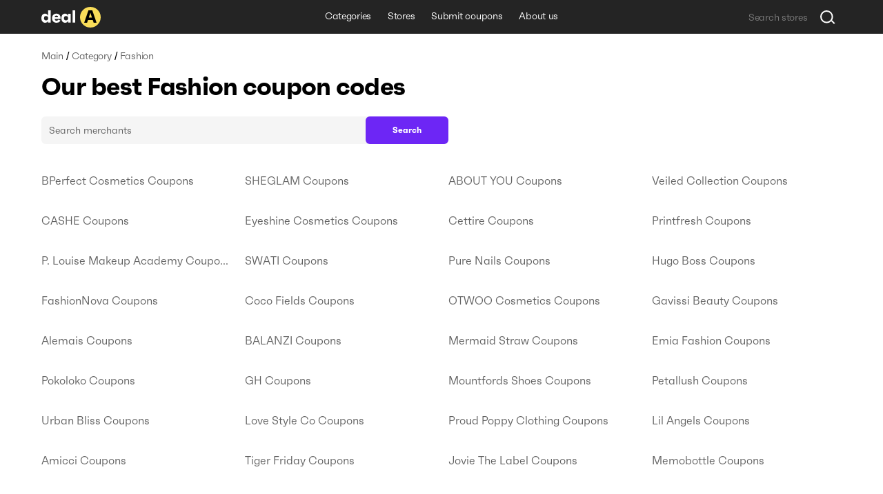

--- FILE ---
content_type: text/html; charset=utf-8
request_url: https://deala.com/tag/fashion
body_size: 107523
content:
<!DOCTYPE html><html lang="en" prefix="og: http://ogp.me/ns#"><head>
  <meta charset="utf-8">
  <title>Fashion - coupons, promo codes and discounts - DealA</title>
  <base href="/">
  <meta name="viewport" content="width=device-width, initial-scale=1.0, maximum-scale=1.0, user-scalable=no">
  <link rel="icon" type="image/png" href="/assets/images/favicon.png">
  <link rel="stylesheet" href="assets/fonts/faktum-test/faktum-test.css">
  <link rel="preload" href="https://fonts.googleapis.com/icon?family=Material+Icons" as="style" onload="this.onload=null;this.rel='stylesheet'">
  <noscript><link href="https://fonts.googleapis.com/icon?family=Material+Icons" rel="stylesheet"></noscript>
  <!-- Google Tag Manager -->
  <script>(function(w,d,s,l,i){w[l]=w[l]||[];w[l].push({'gtm.start':
      new Date().getTime(),event:'gtm.js'});var f=d.getElementsByTagName(s)[0],
    j=d.createElement(s),dl=l!='dataLayer'?'&l='+l:'';j.async=true;j.src=
    'https://www.googletagmanager.com/gtm.js?id='+i+dl;f.parentNode.insertBefore(j,f);
  })(window,document,'script','dataLayer','GTM-5L4XQ5R');</script>
  <!-- End Google Tag Manager -->
<link rel="stylesheet" href="styles.b534c177fd7dc971eb39.css"><style ng-transition="serverApp">.root[_ngcontent-sc22]{position:relative;z-index:0}</style><style ng-transition="serverApp">.popup-wrapper[_ngcontent-sc20]{position:absolute;z-index:2;pointer-events:auto}.popup-wrapper.centered[_ngcontent-sc20]{transform:translateX(-50%)}.tooltip-layout[_ngcontent-sc20]{position:fixed;z-index:1;top:0;right:0;bottom:0;left:0}.overlay[_ngcontent-sc20]{position:absolute;width:100%;height:100vh;top:0;left:0;pointer-events:none;z-index:2}</style><style ng-transition="serverApp">.snackbar-wrapper[_ngcontent-sc21]{position:fixed;bottom:0;left:0;right:0}.snackbar-container[_ngcontent-sc21]{position:fixed;z-index:100;bottom:20px;right:0;left:0;display:flex;justify-content:center;pointer-events:none}.snackbar[_ngcontent-sc21]{pointer-events:auto;padding:12px;width:462px;max-width:calc(100vw - 16px);font-size:12px;line-height:14px;letter-spacing:-.02em;color:hsla(0,0%,100%,.87);border-radius:6px;box-shadow:0 2px 10px 0 rgba(0,0,0,.16);display:flex;background-color:#242424}.snackbar[_ngcontent-sc21]:not(.error):before{content:"";display:block;flex:0 0 20px;height:12px;background-image:url(/assets/icons/check-snackbar.svg);margin-right:6px}</style><style ng-transition="serverApp">.content-wrapper[_ngcontent-sc78]{min-height:100vh;display:flex;flex-direction:column;position:relative;z-index:0}  body.full-height .content-wrapper.main-layout-content-wrapper{min-height:1px;position:absolute;top:0;right:0;bottom:0;left:0;height:100%;overflow:hidden}.content[_ngcontent-sc78]{position:relative;z-index:1;display:flex;flex-grow:1;flex-direction:column}  body.full-height .content.main-layout-content{position:absolute;top:0;right:0;bottom:0;left:0;height:100%;overflow:hidden;padding-top:0!important}.main-content[_ngcontent-sc78]{z-index:1;padding-top:20px;padding-bottom:49px;display:flex;flex-grow:1;flex-direction:column}@media screen and (max-width:589px){.main-content[_ngcontent-sc78]{padding-top:16px}}.back-link-wrapper[_ngcontent-sc78]{position:relative}.back-link[_ngcontent-sc78]{display:block;width:36px;height:36px;border-radius:100%;background-image:url(/assets/icons/arr-black-left.svg);background-position:50%;position:absolute;top:-7px;left:-76px}@media screen and (max-width:1439px){.back-link[_ngcontent-sc78]{left:-46px}}@media screen and (max-width:1023px){.back-link[_ngcontent-sc78]{position:static;transform:translate(-10px,-5px)}}.modal-outlet-wrapper[_ngcontent-sc78]{position:relative;z-index:4}.loader-wrapper[_ngcontent-sc78]{position:relative;z-index:5}</style><style ng-transition="serverApp">.modal-layout[_ngcontent-sc26]{position:fixed;top:0;right:0;bottom:0;left:0;z-index:100;display:flex;align-items:center;justify-content:center;margin-right:calc(-100vw - -100%);overflow-y:auto}.modal-layout.ios[_ngcontent-sc26]{position:absolute}.modal-wrapper[_ngcontent-sc26]{position:relative;z-index:2;max-height:100%}.back[_ngcontent-sc26]{position:fixed;top:0;right:0;bottom:0;left:0;z-index:1;background-color:rgba(34,34,34,.5)}.ios[_ngcontent-sc26]   .back[_ngcontent-sc26]{top:-1000px;bottom:-1000px}</style><style ng-transition="serverApp">.header[_ngcontent-sc74]{height:49px}.header[_ngcontent-sc74], .header-holder[_ngcontent-sc74]{position:relative;background-color:#242424}.header-holder[_ngcontent-sc74]{z-index:3;height:100%}.header-content[_ngcontent-sc74]{height:100%;display:grid;grid-template-columns:1fr auto 1fr}.logo[_ngcontent-sc74]{display:block;height:30px;width:86px}.logo-wrapper[_ngcontent-sc74]{display:flex;align-items:center;justify-content:flex-start}li[_ngcontent-sc74], nav[_ngcontent-sc74]{white-space:nowrap;overflow:hidden;text-overflow:ellipsis}.menu-item[_ngcontent-sc74], .menu-wrapper[_ngcontent-sc74]{height:100%;display:flex}.menu-item[_ngcontent-sc74]{font-size:14px;line-height:24px;letter-spacing:-.02em;color:#fff;padding:0 12px;align-items:center;border-bottom:3px solid transparent;transition:all .1s;white-space:nowrap}.menu-item.active[_ngcontent-sc74], .menu-item.fake-active[_ngcontent-sc74]{border-color:#f9dd59}.menu-item[_ngcontent-sc74]:hover{text-decoration:none}@media screen and (min-width:960px){.menu-item[_ngcontent-sc74]:not(.active):hover{border-color:#f9dd59}}.menu-item.focus-visible[_ngcontent-sc74]{border-color:#f9dd59}.search-wrapper[_ngcontent-sc74]{display:flex;align-items:center;justify-content:flex-end}</style><style ng-transition="serverApp">.footer[_ngcontent-sc75], .top-block-wrapper[_ngcontent-sc75]{background-color:#f5f5f5;position:relative}.top-block-wrapper[_ngcontent-sc75]{z-index:4;border-bottom:1px solid rgba(0,0,0,.1)}.top-block-wrapper.with-top-border[_ngcontent-sc75]{box-shadow:0 -1px 0 0 rgba(0,0,0,.1)}.top-block-content[_ngcontent-sc75]{height:77px;display:grid;grid-template-columns:auto 1fr}li[_ngcontent-sc75], nav[_ngcontent-sc75]{white-space:nowrap;overflow:hidden;text-overflow:ellipsis}.menu-item[_ngcontent-sc75], .menu-wrapper[_ngcontent-sc75]{height:100%;display:flex}.menu-item[_ngcontent-sc75]{font-size:14px;line-height:24px;margin-right:26px;letter-spacing:-.02em;padding:0 12px;align-items:center;border-bottom:3px solid transparent;transition:all .1s;white-space:nowrap}@media screen and (min-width:960px){.menu-item[_ngcontent-sc75]:hover{color:#6d26f5}}.menu-item[_ngcontent-sc75]:last-child{margin-right:0}.main-block-wrapper[_ngcontent-sc75]{padding:40px 0;position:relative;z-index:3;background-color:#f5f5f5}@media screen and (max-width:759px){.main-block-wrapper[_ngcontent-sc75]{padding:40px 0 16px}}.main-block-content[_ngcontent-sc75]{display:grid;grid-template-columns:repeat(4,1fr);grid-gap:8px 20px}@media screen and (max-width:669px){.main-block-content[_ngcontent-sc75]{grid-template-columns:repeat(2,1fr)}}@media screen and (max-width:360px){.main-block-content[_ngcontent-sc75]{grid-template-columns:1fr;grid-gap:20px 0}}.logo[_ngcontent-sc75]{height:30px;width:86px}.logo-wrapper[_ngcontent-sc75]{display:flex;align-items:center;justify-content:flex-start;margin-bottom:14px}@media screen and (max-width:759px){.logo-wrapper[_ngcontent-sc75]{margin-bottom:0}}.description-relink-block[_ngcontent-sc75]{display:flex}.description[_ngcontent-sc75]{font-size:12px;line-height:18px;color:#616161;max-width:458px;margin-bottom:24px}@media screen and (max-width:759px){.description[_ngcontent-sc75]{margin-bottom:14px}}.item[_ngcontent-sc75]{margin:0 0 8px;align-items:center;white-space:normal}.link[_ngcontent-sc75]{font-size:18px;line-height:27px;letter-spacing:-.02em;color:#6d26f5;transition:color .1s}@media screen and (min-width:960px){.link[_ngcontent-sc75]:hover{color:#e93587}}.socials-wrapper[_ngcontent-sc75]{display:flex;align-items:center;margin-bottom:24px}@media screen and (max-width:759px){.socials-wrapper[_ngcontent-sc75]{margin-bottom:14px}}.social-item[_ngcontent-sc75]{display:block;font-size:0;width:32px;height:32px;position:relative}.social-item[_ngcontent-sc75]:after, .social-item[_ngcontent-sc75]:before{content:"";position:absolute;top:0;left:0;width:100%;height:100%;background-position:50%;opacity:1}.social-item[_ngcontent-sc75]:after{opacity:0;transition:opacity .2s}@media screen and (min-width:960px){.social-item[_ngcontent-sc75]:hover:after{opacity:1}}.social-item.mod-facebook[_ngcontent-sc75]:before{background-image:url(/assets/icons/socials/fb.svg)}.social-item.mod-facebook[_ngcontent-sc75]:after{background-image:url(/assets/icons/socials/fb-hover.svg)}.social-item.mod-twitter[_ngcontent-sc75]:before{background-image:url(/assets/icons/socials/tw.svg)}.social-item.mod-twitter[_ngcontent-sc75]:after{background-image:url(/assets/icons/socials/tw-hover.svg)}.social-item.mod-instagram[_ngcontent-sc75]:before{background-image:url(/assets/icons/socials/inst.svg)}.social-item.mod-instagram[_ngcontent-sc75]:after{background-image:url(/assets/icons/socials/inst-hover.svg)}.social-item.mod-M[_ngcontent-sc75]:before{background-image:url(/assets/icons/socials/m.svg)}.social-item.mod-M[_ngcontent-sc75]:after{background-image:url(/assets/icons/socials/m-hover.svg)}.social-item.mod-in[_ngcontent-sc75]:before{background-image:url(/assets/icons/socials/in.svg)}.social-item.mod-in[_ngcontent-sc75]:after{background-image:url(/assets/icons/socials/in-hover.svg)}.document-item[_ngcontent-sc75]{font-size:12px;line-height:inherit;color:#616161;margin-right:16px}@media screen and (min-width:960px){.document-item[_ngcontent-sc75]:hover{color:#6d26f5}}.document-item[_ngcontent-sc75]:last-child{margin-right:0}.search-wrapper[_ngcontent-sc75]{flex:1 1 100%;display:flex;align-items:center;justify-content:flex-start}.documents-wrapper[_ngcontent-sc75]   li[_ngcontent-sc75]{display:inline;margin-right:16px}.main-info-wrapper[_ngcontent-sc75]{grid-column-start:1;grid-row-start:1}@media screen and (max-width:759px){.main-info-wrapper[_ngcontent-sc75]{grid-column-start:1;grid-row-start:2}}.app-block-wrapper[_ngcontent-sc75]   h2[_ngcontent-sc75]{font-size:26px;font-weight:400}@media screen and (max-width:759px){.app-block-wrapper[_ngcontent-sc75]{grid-column-start:1;grid-row-start:1}}.app-link[_ngcontent-sc75]{padding:10px 0}</style><style ng-transition="serverApp"></style><style ng-transition="serverApp">.back[_ngcontent-sc77]{position:fixed;top:0;right:0;bottom:0;left:0;background-color:rgba(0,0,0,.5);display:flex;align-items:center;justify-content:center}</style><style ng-transition="serverApp">.mat-icon{background-repeat:no-repeat;display:inline-block;fill:currentColor;height:24px;width:24px}.mat-icon.mat-icon-inline{font-size:inherit;height:inherit;line-height:inherit;width:inherit}[dir=rtl] .mat-icon-rtl-mirror{transform:scale(-1, 1)}.mat-form-field:not(.mat-form-field-appearance-legacy) .mat-form-field-prefix .mat-icon,.mat-form-field:not(.mat-form-field-appearance-legacy) .mat-form-field-suffix .mat-icon{display:block}.mat-form-field:not(.mat-form-field-appearance-legacy) .mat-form-field-prefix .mat-icon-button .mat-icon,.mat-form-field:not(.mat-form-field-appearance-legacy) .mat-form-field-suffix .mat-icon-button .mat-icon{margin:auto}
</style><style ng-transition="serverApp">.page-title[_ngcontent-sc124]{margin-bottom:20px}app-input-search[_ngcontent-sc124]{max-width:590px}.coupons-list-wrapper[_ngcontent-sc124], app-input-search[_ngcontent-sc124]{margin-bottom:40px}app-card-coupon-with-store[_ngcontent-sc124]{display:block;margin-bottom:10px}app-card-coupon-with-store[_ngcontent-sc124]:last-child{margin-bottom:0}.loader-list[_ngcontent-sc124]{margin:83px auto}app-optimized-list-categories[_ngcontent-sc124], app-optimized-list-links-with-caption[_ngcontent-sc124], app-optimized-list-stores[_ngcontent-sc124]{display:block;margin-bottom:40px}.stores-group-list[_ngcontent-sc124]{display:grid;grid-template-columns:repeat(4,1fr);grid-gap:8px 20px}@media screen and (max-width:1023px){.stores-group-list[_ngcontent-sc124]{grid-template-columns:repeat(3,1fr)}}@media screen and (max-width:759px){.stores-group-list[_ngcontent-sc124]{grid-template-columns:repeat(2,1fr)}}.stores-group-link[_ngcontent-sc124]{white-space:nowrap;overflow:hidden;text-overflow:ellipsis;color:#616161;font-size:16px;line-height:26px;display:block;height:50px}@media screen and (min-width:960px){.stores-group-link[_ngcontent-sc124]:hover{color:#6d26f5}}</style><style ng-transition="serverApp">[_nghost-sc101]{display:block;margin-bottom:10px}.list[_ngcontent-sc101]{display:flex;align-items:center}.item[_ngcontent-sc101]{font-size:14px;line-height:24px;letter-spacing:-.02em;color:#616161}.item[_ngcontent-sc101]:last-child{flex:1 1 auto;white-space:nowrap;overflow:hidden;text-overflow:ellipsis}.divider[_ngcontent-sc101]{margin:0 4px}</style><style ng-transition="serverApp">[_nghost-sc80]{display:flex;width:100%;align-items:center}.input-wrapper[_ngcontent-sc80]{width:100%;position:relative;cursor:text}.placeholder-with-ex[_ngcontent-sc80]{position:absolute;left:10px;top:50%;transform:translateY(-50%);color:#616161;overflow:hidden;text-overflow:ellipsis;white-space:nowrap;max-width:calc(100% - 20px)}.ex[_ngcontent-sc80], .placeholder-with-ex[_ngcontent-sc80]{font-size:14px;line-height:24px}.ex[_ngcontent-sc80]{color:#6d26f5}@media screen and (min-width:960px){.ex[_ngcontent-sc80]:hover{text-decoration:underline}}.input[_ngcontent-sc80]{border-radius:6px 0 0 6px;width:100%;height:40px;background-color:#f5f5f5;padding:0 10px;font-size:14px;line-height:24px;border:1px solid transparent;transition:all .2s}.input[_ngcontent-sc80]::-webkit-input-placeholder{color:#616161}.input[_ngcontent-sc80]::-moz-placeholder{color:#616161}.input[_ngcontent-sc80]::-ms-input-placeholder{color:#616161}.input[_ngcontent-sc80]::placeholder{color:#616161}.input.with-btn-clear[_ngcontent-sc80]{padding-left:40px}.btn-clear[_ngcontent-sc80]{position:absolute;width:22px;height:22px;border-radius:100%;background-image:url(/assets/icons/clear-search.svg);background-size:12px;background-position:50%;left:10px;top:50%;transform:translateY(-50%)}.btn-wrapper[_ngcontent-sc80]{border-radius:0 6px 6px 0;background-color:#f5f5f5}.btn[_ngcontent-sc80]{width:120px;flex:0 0 120px}</style><style ng-transition="serverApp">.title[_ngcontent-sc86]{font-size:30px;line-height:38px;font-weight:700}.list[_ngcontent-sc86]{display:grid;grid-template-columns:repeat(4,1fr);grid-gap:20px;padding-top:20px}@media screen and (max-width:1023px){.list[_ngcontent-sc86]{grid-template-columns:repeat(3,1fr)}}@media screen and (max-width:469px){.list[_ngcontent-sc86]{grid-template-columns:repeat(2,1fr)}}.item[_ngcontent-sc86]{display:flex;overflow:hidden}@media screen and (min-width:960px){.item[_ngcontent-sc86]:hover{text-decoration:none}.item[_ngcontent-sc86]:hover   .caption[_ngcontent-sc86]{color:#e93587}.item[_ngcontent-sc86]:hover   .icon[_ngcontent-sc86]:before{opacity:0}.item[_ngcontent-sc86]:hover   .icon[_ngcontent-sc86]:after{opacity:1}.item[_ngcontent-sc86]:hover   .count[_ngcontent-sc86]{color:#f9dd59}}.icon[_ngcontent-sc86]{width:50px;height:50px;margin-right:8px;display:flex;align-items:center;justify-content:center;position:relative;flex:0 0 auto}@media screen and (max-width:589px){.icon[_ngcontent-sc86]{width:36px;height:36px}}.icon[_ngcontent-sc86]:after, .icon[_ngcontent-sc86]:before{content:"";position:absolute;top:0;left:0;width:100%;height:100%;background-position:50%;background-size:contain;transition:opacity .1s;z-index:1}.icon[_ngcontent-sc86]:before{opacity:1}.icon[_ngcontent-sc86]:after{opacity:0}.icon.type-1[_ngcontent-sc86]:before{background-image:url(/assets/icons/categories/type-1.svg)}.icon.type-1[_ngcontent-sc86]:after{background-image:url(/assets/icons/categories/type-1-hover.svg)}.icon.type-2[_ngcontent-sc86]:before{background-image:url(/assets/icons/categories/type-2.svg)}.icon.type-2[_ngcontent-sc86]:after{background-image:url(/assets/icons/categories/type-2-hover.svg)}.icon.type-3[_ngcontent-sc86]:before{background-image:url(/assets/icons/categories/type-3.svg)}.icon.type-3[_ngcontent-sc86]:after{background-image:url(/assets/icons/categories/type-3-hover.svg)}.icon.type-4[_ngcontent-sc86]:before{background-image:url(/assets/icons/categories/type-4.svg)}.icon.type-4[_ngcontent-sc86]:after{background-image:url(/assets/icons/categories/type-4-hover.svg)}.icon.type-5[_ngcontent-sc86]:before{background-image:url(/assets/icons/categories/type-5.svg)}.icon.type-5[_ngcontent-sc86]:after{background-image:url(/assets/icons/categories/type-5-hover.svg)}.icon.type-6[_ngcontent-sc86]:before{background-image:url(/assets/icons/categories/type-6.svg)}.icon.type-6[_ngcontent-sc86]:after{background-image:url(/assets/icons/categories/type-6-hover.svg)}.icon.type-7[_ngcontent-sc86]:before{background-image:url(/assets/icons/categories/type-7.svg)}.icon.type-7[_ngcontent-sc86]:after{background-image:url(/assets/icons/categories/type-7-hover.svg)}.count[_ngcontent-sc86]{position:relative;z-index:2;font-weight:700;font-size:16px;line-height:20px;letter-spacing:-.02em;color:#e93587;transition:color .1s}.count.small-font-size[_ngcontent-sc86]{font-size:13px;line-height:15px}.info-wrapper[_ngcontent-sc86]{overflow:hidden}.caption[_ngcontent-sc86]{display:inline-block;-webkit-text-decoration-color:#6d26f5;text-decoration-color:#6d26f5;color:#6d26f5;transition:color .1s;word-break:break-word;font-size:20px;line-height:24px;font-weight:700;max-width:100%}@media screen and (max-width:959px){.caption[_ngcontent-sc86]{font-size:20px;line-height:28px}}@media screen and (max-width:589px){.caption[_ngcontent-sc86]{font-size:16px;line-height:20px}}.count-stories[_ngcontent-sc86]{font-size:14px;line-height:24px;color:#616161;margin-top:-5px}</style><meta property="og:title" content="Fashion - coupons, promo codes and discounts - DealA"><meta name="description" content="Get top Fashion coupon codes, promos and discount codes. Start saving with exclusive Fashion deals from your favorite online stores."><meta property="og:description" content="Get top Fashion coupon codes, promos and discount codes. Start saving with exclusive Fashion deals from your favorite online stores."><meta property="og:url" content="https://deala.com/tag/fashion"><link rel="canonical" href="https://deala.com/tag/fashion"><style ng-transition="serverApp">[_nghost-sc71]{justify-content:flex-end}.wrapper[_ngcontent-sc71], [_nghost-sc71]{width:100%;display:flex;align-items:center}.wrapper[_ngcontent-sc71]{max-width:140px;transition:max-width .3s;position:relative}.wrapper.mod-expansion[_ngcontent-sc71]{max-width:300px}.input[_ngcontent-sc71], .label[_ngcontent-sc71]{width:100%}.input[_ngcontent-sc71]{background-color:transparent;font-size:14px;line-height:24px;letter-spacing:-.02em;height:28px;padding:0 5px}.input.mod-theme-header[_ngcontent-sc71]{background-position:left 10px center;color:#fff}.input.mod-theme-header[_ngcontent-sc71]::-webkit-input-placeholder{color:hsla(0,0%,100%,.4)}.input.mod-theme-header[_ngcontent-sc71]::-moz-placeholder{color:hsla(0,0%,100%,.4)}.input.mod-theme-header[_ngcontent-sc71]::-ms-input-placeholder{color:hsla(0,0%,100%,.4)}.input.mod-theme-header[_ngcontent-sc71]::placeholder{color:hsla(0,0%,100%,.4)}.input.mod-theme-header.mod-expansion[_ngcontent-sc71]{padding-left:40px;background-image:url(/assets/icons/loupe-light.svg)}.input.mod-theme-footer[_ngcontent-sc71]{background-position:0}.input.mod-theme-footer[_ngcontent-sc71]::-webkit-input-placeholder{color:rgba(0,0,0,.4)}.input.mod-theme-footer[_ngcontent-sc71]::-moz-placeholder{color:rgba(0,0,0,.4)}.input.mod-theme-footer[_ngcontent-sc71]::-ms-input-placeholder{color:rgba(0,0,0,.4)}.input.mod-theme-footer[_ngcontent-sc71]::placeholder{color:rgba(0,0,0,.4)}.input.mod-theme-footer.mod-expansion[_ngcontent-sc71]{padding-left:40px;background-image:url(/assets/icons/loupe-dark-big.svg)}.btns-wrapper[_ngcontent-sc71]{display:flex;align-items:center;position:relative;flex:0 0 40px}.btn[_ngcontent-sc71], .btns-wrapper[_ngcontent-sc71]{width:40px;height:40px}.btn[_ngcontent-sc71]{position:absolute;top:50%;left:50%;transform:translate(-50%,-50%);padding:10px;transition:opacity .3s}.btn.hide-btn[_ngcontent-sc71]{opacity:0;pointer-events:none}.list-wrapper[_ngcontent-sc71]{position:absolute;width:100%;top:calc(100% + 4px);transition:opacity .3s}</style><style ng-transition="serverApp">.list-wrapper[_ngcontent-sc70]{border-radius:0 0 6px 6px;opacity:0;pointer-events:none}.list-wrapper.mod-reverse[_ngcontent-sc70]{display:flex;flex-direction:column-reverse;border-radius:6px 6px 0 0}.list-wrapper.mod-open[_ngcontent-sc70]{opacity:1;pointer-events:auto}.list-wrapper.mod-theme-footer[_ngcontent-sc70]{background-color:#f5f5f5}.list-wrapper.mod-theme-header[_ngcontent-sc70]{background-color:#242424}.list-wrapper.mod-exist-content[_ngcontent-sc70]{padding:10px 0}.list-wrapper.mod-exist-content.mod-theme-footer[_ngcontent-sc70]{border:1px solid rgba(0,0,0,.1)}.list-wrapper.mod-exist-content.mod-theme-header[_ngcontent-sc70]{border-top:1px solid hsla(0,0%,100%,.1)}.loader[_ngcontent-sc70]{margin:16px auto}.message-not-found[_ngcontent-sc70]{font-size:14px;line-height:18px;text-align:center;padding:10px 0}.message-not-found.mod-theme-footer[_ngcontent-sc70]{color:#000}.message-not-found.mod-theme-header[_ngcontent-sc70]{color:#fff}</style></head>
<body>
<!-- Google Tag Manager (noscript) -->
<noscript><iframe src="https://www.googletagmanager.com/ns.html?id=GTM-5L4XQ5R"
                  height="0" width="0" style="display:none;visibility:hidden"></iframe></noscript>
<!-- End Google Tag Manager (noscript) -->
  <app-root _nghost-sc22="" ng-version="9.1.9"><div _ngcontent-sc22="" class="root"><router-outlet _ngcontent-sc22=""></router-outlet><app-layout _nghost-sc78=""><div _ngcontent-sc78="" class="modal-outlet-wrapper"><app-modal-outlet _ngcontent-sc78="" _nghost-sc26=""><!----></app-modal-outlet></div><div _ngcontent-sc78="" class="content-wrapper main-layout-content-wrapper"><div _ngcontent-sc78="" class="content main-layout-content"><app-layout-header _ngcontent-sc78="" _nghost-sc74=""><header _ngcontent-sc74="" appclickoutside="" class="header"><div _ngcontent-sc74="" class="header-holder"><div _ngcontent-sc74="" class="gl-page-content mod-height-100"><div _ngcontent-sc74="" class="header-content"><div _ngcontent-sc74="" class="logo-wrapper"><a _ngcontent-sc74="" class="gl-link-fv mod-white" href="/"><img _ngcontent-sc74="" src="/assets/icons/logo-white.svg" alt="DealA logo" class="logo"></a></div><nav _ngcontent-sc74=""><ul _ngcontent-sc74="" class="menu-wrapper"><li _ngcontent-sc74=""><a _ngcontent-sc74="" routerlinkactive="active" class="menu-item" href="/tag">Categories</a></li><!----><!----><li _ngcontent-sc74=""><a _ngcontent-sc74="" routerlinkactive="active" class="menu-item" href="/stores">Stores</a></li><!----><!----><li _ngcontent-sc74=""><a _ngcontent-sc74="" routerlinkactive="active" class="menu-item" href="/submit-coupons">Submit coupons</a></li><!----><!----><!----><!----><li _ngcontent-sc74=""><a _ngcontent-sc74="" routerlinkactive="active" class="menu-item" href="/about-us">About us</a></li><!----><!----><!----><!----><!----></ul></nav><div _ngcontent-sc74="" class="search-wrapper"><app-input-search-with-loupe _ngcontent-sc74="" _nghost-sc71=""><div _ngcontent-sc71="" class="wrapper"><label _ngcontent-sc71="" class="label"><input _ngcontent-sc71="" type="text" class="input mod-theme-header ng-untouched ng-pristine ng-valid" placeholder="Search stores" value=""></label><div _ngcontent-sc71="" class="btns-wrapper"><button _ngcontent-sc71="" class="btn gl-btn gl-link-fv mod-theme-header" tabindex="0"><img _ngcontent-sc71="" src="/assets/icons/loupe-light.svg" alt="search icon"><!----><!----></button><button _ngcontent-sc71="" class="btn gl-btn gl-link-fv hide-btn mod-theme-header" tabindex="-1"><img _ngcontent-sc71="" src="/assets/icons/close-light.svg" alt="close button"><!----><!----></button></div><div _ngcontent-sc71="" class="list-wrapper"><app-cards-store-mini-list _ngcontent-sc71="" _nghost-sc70=""><div _ngcontent-sc70="" class="list-wrapper mod-theme-header"><!----><!----><!----></div></app-cards-store-mini-list></div></div></app-input-search-with-loupe></div><!----><!----><!----></div></div></div><!----></header></app-layout-header><main _ngcontent-sc78="" class="main-content"><router-outlet _ngcontent-sc78=""></router-outlet><app-category-view-page _nghost-sc124=""><div _ngcontent-sc124="" appscrollup="" class="gl-page-content"><app-breadcrumbs _ngcontent-sc124="" _nghost-sc101=""><div _ngcontent-sc101="" class="list"><a _ngcontent-sc101="" class="item gl-link-fv" href="/"> Main </a><!----><div _ngcontent-sc101="" class="divider">/</div><!----><!----><!----><a _ngcontent-sc101="" class="item gl-link-fv" href="/tag"> Category </a><!----><div _ngcontent-sc101="" class="divider">/</div><!----><!----><!----><!----><!----><div _ngcontent-sc101="" class="item"> Fashion </div><!----><!----><!----></div></app-breadcrumbs><section _ngcontent-sc124=""><h1 _ngcontent-sc124="" class="page-title"> Our best Fashion coupon codes </h1><app-input-search _ngcontent-sc124="" _nghost-sc80=""><label _ngcontent-sc80="" class="input-wrapper"><!----><input _ngcontent-sc80="" type="text" class="input ng-untouched ng-pristine ng-valid" placeholder="Search merchants" value=""><!----></label><div _ngcontent-sc80="" class="btn-wrapper"><button _ngcontent-sc80="" class="btn gl-btn mod-primary mod-purple">Search</button></div></app-input-search><ul _ngcontent-sc124="" class="stores-group-list"><li _ngcontent-sc124="" class="gl-ellipsis"><a _ngcontent-sc124="" class="stores-group-link mod-not-underline" href="/bperfect-cosmetics">BPerfect Cosmetics Coupons</a></li><li _ngcontent-sc124="" class="gl-ellipsis"><a _ngcontent-sc124="" class="stores-group-link mod-not-underline" href="/sheglam">SHEGLAM Coupons</a></li><li _ngcontent-sc124="" class="gl-ellipsis"><a _ngcontent-sc124="" class="stores-group-link mod-not-underline" href="/about-you">ABOUT YOU Coupons</a></li><li _ngcontent-sc124="" class="gl-ellipsis"><a _ngcontent-sc124="" class="stores-group-link mod-not-underline" href="/veiled-collection">Veiled Collection Coupons</a></li><li _ngcontent-sc124="" class="gl-ellipsis"><a _ngcontent-sc124="" class="stores-group-link mod-not-underline" href="/cashe">CASHE Coupons</a></li><li _ngcontent-sc124="" class="gl-ellipsis"><a _ngcontent-sc124="" class="stores-group-link mod-not-underline" href="/eyeshine-cosmetics">Eyeshine Cosmetics Coupons</a></li><li _ngcontent-sc124="" class="gl-ellipsis"><a _ngcontent-sc124="" class="stores-group-link mod-not-underline" href="/cettire">Cettire Coupons</a></li><li _ngcontent-sc124="" class="gl-ellipsis"><a _ngcontent-sc124="" class="stores-group-link mod-not-underline" href="/printfresh">Printfresh Coupons</a></li><li _ngcontent-sc124="" class="gl-ellipsis"><a _ngcontent-sc124="" class="stores-group-link mod-not-underline" href="/p-louise-makeup-academy">P. Louise Makeup Academy Coupons</a></li><li _ngcontent-sc124="" class="gl-ellipsis"><a _ngcontent-sc124="" class="stores-group-link mod-not-underline" href="/swati">SWATI Coupons</a></li><li _ngcontent-sc124="" class="gl-ellipsis"><a _ngcontent-sc124="" class="stores-group-link mod-not-underline" href="/pure-nails">Pure Nails Coupons</a></li><li _ngcontent-sc124="" class="gl-ellipsis"><a _ngcontent-sc124="" class="stores-group-link mod-not-underline" href="/hugo-boss">Hugo Boss Coupons</a></li><li _ngcontent-sc124="" class="gl-ellipsis"><a _ngcontent-sc124="" class="stores-group-link mod-not-underline" href="/fashionnova">FashionNova Coupons</a></li><li _ngcontent-sc124="" class="gl-ellipsis"><a _ngcontent-sc124="" class="stores-group-link mod-not-underline" href="/coco-fields">Coco Fields Coupons</a></li><li _ngcontent-sc124="" class="gl-ellipsis"><a _ngcontent-sc124="" class="stores-group-link mod-not-underline" href="/otwoo-cosmetics">OTWOO Cosmetics Coupons</a></li><li _ngcontent-sc124="" class="gl-ellipsis"><a _ngcontent-sc124="" class="stores-group-link mod-not-underline" href="/gavissi-beauty">Gavissi Beauty Coupons</a></li><li _ngcontent-sc124="" class="gl-ellipsis"><a _ngcontent-sc124="" class="stores-group-link mod-not-underline" href="/alemais">Alemais Coupons</a></li><li _ngcontent-sc124="" class="gl-ellipsis"><a _ngcontent-sc124="" class="stores-group-link mod-not-underline" href="/balanzi">BALANZI Coupons</a></li><li _ngcontent-sc124="" class="gl-ellipsis"><a _ngcontent-sc124="" class="stores-group-link mod-not-underline" href="/mermaid-straw">Mermaid Straw Coupons</a></li><li _ngcontent-sc124="" class="gl-ellipsis"><a _ngcontent-sc124="" class="stores-group-link mod-not-underline" href="/emia-fashion">Emia Fashion Coupons</a></li><li _ngcontent-sc124="" class="gl-ellipsis"><a _ngcontent-sc124="" class="stores-group-link mod-not-underline" href="/pokoloko">Pokoloko Coupons</a></li><li _ngcontent-sc124="" class="gl-ellipsis"><a _ngcontent-sc124="" class="stores-group-link mod-not-underline" href="/gh">GH Coupons</a></li><li _ngcontent-sc124="" class="gl-ellipsis"><a _ngcontent-sc124="" class="stores-group-link mod-not-underline" href="/mountfords-shoes">Mountfords Shoes Coupons</a></li><li _ngcontent-sc124="" class="gl-ellipsis"><a _ngcontent-sc124="" class="stores-group-link mod-not-underline" href="/petallush">Petallush Coupons</a></li><li _ngcontent-sc124="" class="gl-ellipsis"><a _ngcontent-sc124="" class="stores-group-link mod-not-underline" href="/urban-bliss">Urban Bliss Coupons</a></li><li _ngcontent-sc124="" class="gl-ellipsis"><a _ngcontent-sc124="" class="stores-group-link mod-not-underline" href="/love-style-co">Love Style Co Coupons</a></li><li _ngcontent-sc124="" class="gl-ellipsis"><a _ngcontent-sc124="" class="stores-group-link mod-not-underline" href="/proud-poppy-clothing">Proud Poppy Clothing Coupons</a></li><li _ngcontent-sc124="" class="gl-ellipsis"><a _ngcontent-sc124="" class="stores-group-link mod-not-underline" href="/lil-angels">Lil Angels Coupons</a></li><li _ngcontent-sc124="" class="gl-ellipsis"><a _ngcontent-sc124="" class="stores-group-link mod-not-underline" href="/amicci">Amicci Coupons</a></li><li _ngcontent-sc124="" class="gl-ellipsis"><a _ngcontent-sc124="" class="stores-group-link mod-not-underline" href="/tiger-friday">Tiger Friday Coupons</a></li><li _ngcontent-sc124="" class="gl-ellipsis"><a _ngcontent-sc124="" class="stores-group-link mod-not-underline" href="/jovie-the-label">Jovie The Label Coupons</a></li><li _ngcontent-sc124="" class="gl-ellipsis"><a _ngcontent-sc124="" class="stores-group-link mod-not-underline" href="/memobottle">Memobottle Coupons</a></li><li _ngcontent-sc124="" class="gl-ellipsis"><a _ngcontent-sc124="" class="stores-group-link mod-not-underline" href="/circus">Circus Coupons</a></li><li _ngcontent-sc124="" class="gl-ellipsis"><a _ngcontent-sc124="" class="stores-group-link mod-not-underline" href="/vestiaire-collective">Vestiaire Collective Coupons</a></li><li _ngcontent-sc124="" class="gl-ellipsis"><a _ngcontent-sc124="" class="stores-group-link mod-not-underline" href="/puppie-love">Puppie Love Coupons</a></li><li _ngcontent-sc124="" class="gl-ellipsis"><a _ngcontent-sc124="" class="stores-group-link mod-not-underline" href="/otrium">Otrium Coupons</a></li><li _ngcontent-sc124="" class="gl-ellipsis"><a _ngcontent-sc124="" class="stores-group-link mod-not-underline" href="/sarah-layton-jewellers">Sarah Layton Jewellers Coupons</a></li><li _ngcontent-sc124="" class="gl-ellipsis"><a _ngcontent-sc124="" class="stores-group-link mod-not-underline" href="/child-of-god-co">Child Of God Co. Coupons</a></li><li _ngcontent-sc124="" class="gl-ellipsis"><a _ngcontent-sc124="" class="stores-group-link mod-not-underline" href="/olens">OLENS Coupons</a></li><li _ngcontent-sc124="" class="gl-ellipsis"><a _ngcontent-sc124="" class="stores-group-link mod-not-underline" href="/glamify">Glamify Coupons</a></li><li _ngcontent-sc124="" class="gl-ellipsis"><a _ngcontent-sc124="" class="stores-group-link mod-not-underline" href="/luxury-for-men">Luxury For Men Coupons</a></li><li _ngcontent-sc124="" class="gl-ellipsis"><a _ngcontent-sc124="" class="stores-group-link mod-not-underline" href="/id-liner">ID Liner Coupons</a></li><li _ngcontent-sc124="" class="gl-ellipsis"><a _ngcontent-sc124="" class="stores-group-link mod-not-underline" href="/blend-bunny-cosmetics">Blend Bunny Cosmetics Coupons</a></li><li _ngcontent-sc124="" class="gl-ellipsis"><a _ngcontent-sc124="" class="stores-group-link mod-not-underline" href="/blair">Blair Coupons</a></li><li _ngcontent-sc124="" class="gl-ellipsis"><a _ngcontent-sc124="" class="stores-group-link mod-not-underline" href="/modern-picnic">MODERN PICNIC Coupons</a></li><li _ngcontent-sc124="" class="gl-ellipsis"><a _ngcontent-sc124="" class="stores-group-link mod-not-underline" href="/flatspot">Flatspot Coupons</a></li><li _ngcontent-sc124="" class="gl-ellipsis"><a _ngcontent-sc124="" class="stores-group-link mod-not-underline" href="/ampersand-avenue">Ampersand Avenue Coupons</a></li><li _ngcontent-sc124="" class="gl-ellipsis"><a _ngcontent-sc124="" class="stores-group-link mod-not-underline" href="/lotus-and-luna">Lotus and Luna Coupons</a></li><li _ngcontent-sc124="" class="gl-ellipsis"><a _ngcontent-sc124="" class="stores-group-link mod-not-underline" href="/evry-jewels">EVRY JEWELS Coupons</a></li><li _ngcontent-sc124="" class="gl-ellipsis"><a _ngcontent-sc124="" class="stores-group-link mod-not-underline" href="/miss-lola">MISS LOLA Coupons</a></li><li _ngcontent-sc124="" class="gl-ellipsis"><a _ngcontent-sc124="" class="stores-group-link mod-not-underline" href="/chula">chula Coupons</a></li><li _ngcontent-sc124="" class="gl-ellipsis"><a _ngcontent-sc124="" class="stores-group-link mod-not-underline" href="/susie-s-boutique">Susie's Boutique Coupons</a></li><li _ngcontent-sc124="" class="gl-ellipsis"><a _ngcontent-sc124="" class="stores-group-link mod-not-underline" href="/madmia">Madmia Coupons</a></li><li _ngcontent-sc124="" class="gl-ellipsis"><a _ngcontent-sc124="" class="stores-group-link mod-not-underline" href="/lash-aura">Lash Aura Coupons</a></li><li _ngcontent-sc124="" class="gl-ellipsis"><a _ngcontent-sc124="" class="stores-group-link mod-not-underline" href="/the-pulse-boutique">The Pulse Boutique Coupons</a></li><li _ngcontent-sc124="" class="gl-ellipsis"><a _ngcontent-sc124="" class="stores-group-link mod-not-underline" href="/zenchii">Zenchii Coupons</a></li><li _ngcontent-sc124="" class="gl-ellipsis"><a _ngcontent-sc124="" class="stores-group-link mod-not-underline" href="/bali-brand">Bali Brand Coupons</a></li><li _ngcontent-sc124="" class="gl-ellipsis"><a _ngcontent-sc124="" class="stores-group-link mod-not-underline" href="/fresh-frenzy">Fresh Frenzy Coupons</a></li><li _ngcontent-sc124="" class="gl-ellipsis"><a _ngcontent-sc124="" class="stores-group-link mod-not-underline" href="/tailor-of-blue">Tailor of Blue Coupons</a></li><li _ngcontent-sc124="" class="gl-ellipsis"><a _ngcontent-sc124="" class="stores-group-link mod-not-underline" href="/foschini">Foschini Coupons</a></li><li _ngcontent-sc124="" class="gl-ellipsis"><a _ngcontent-sc124="" class="stores-group-link mod-not-underline" href="/afterretail">AfterRetail Coupons</a></li><li _ngcontent-sc124="" class="gl-ellipsis"><a _ngcontent-sc124="" class="stores-group-link mod-not-underline" href="/craftd-london">CRAFTD London Coupons</a></li><li _ngcontent-sc124="" class="gl-ellipsis"><a _ngcontent-sc124="" class="stores-group-link mod-not-underline" href="/blush-mark">Blush Mark Coupons</a></li><li _ngcontent-sc124="" class="gl-ellipsis"><a _ngcontent-sc124="" class="stores-group-link mod-not-underline" href="/tattooed-and-successful">Tattooed and Successful Coupons</a></li><li _ngcontent-sc124="" class="gl-ellipsis"><a _ngcontent-sc124="" class="stores-group-link mod-not-underline" href="/trigwell-cosmetics">Trigwell Cosmetics Coupons</a></li><li _ngcontent-sc124="" class="gl-ellipsis"><a _ngcontent-sc124="" class="stores-group-link mod-not-underline" href="/kids-brand-store">Kids Brand Store Coupons</a></li><li _ngcontent-sc124="" class="gl-ellipsis"><a _ngcontent-sc124="" class="stores-group-link mod-not-underline" href="/afroani">Afroani Coupons</a></li><li _ngcontent-sc124="" class="gl-ellipsis"><a _ngcontent-sc124="" class="stores-group-link mod-not-underline" href="/david-outwear">David Outwear Coupons</a></li><li _ngcontent-sc124="" class="gl-ellipsis"><a _ngcontent-sc124="" class="stores-group-link mod-not-underline" href="/lust-for-luxe-vintage">Lust For Luxe Vintage Coupons</a></li><li _ngcontent-sc124="" class="gl-ellipsis"><a _ngcontent-sc124="" class="stores-group-link mod-not-underline" href="/avenue-85">Avenue 85 Coupons</a></li><li _ngcontent-sc124="" class="gl-ellipsis"><a _ngcontent-sc124="" class="stores-group-link mod-not-underline" href="/christian-zerotre">Christian Zerotre Coupons</a></li><li _ngcontent-sc124="" class="gl-ellipsis"><a _ngcontent-sc124="" class="stores-group-link mod-not-underline" href="/havana">HAVANA Coupons</a></li><li _ngcontent-sc124="" class="gl-ellipsis"><a _ngcontent-sc124="" class="stores-group-link mod-not-underline" href="/faherty">Faherty Coupons</a></li><li _ngcontent-sc124="" class="gl-ellipsis"><a _ngcontent-sc124="" class="stores-group-link mod-not-underline" href="/air-drop">Air Drop Coupons</a></li><li _ngcontent-sc124="" class="gl-ellipsis"><a _ngcontent-sc124="" class="stores-group-link mod-not-underline" href="/kollab">kollab Coupons</a></li><li _ngcontent-sc124="" class="gl-ellipsis"><a _ngcontent-sc124="" class="stores-group-link mod-not-underline" href="/caribbijou-island-jewelry">Caribbijou Island Jewelry Coupons</a></li><li _ngcontent-sc124="" class="gl-ellipsis"><a _ngcontent-sc124="" class="stores-group-link mod-not-underline" href="/destructive">Destructive Coupons</a></li><li _ngcontent-sc124="" class="gl-ellipsis"><a _ngcontent-sc124="" class="stores-group-link mod-not-underline" href="/chic-soul">Chic Soul Coupons</a></li><li _ngcontent-sc124="" class="gl-ellipsis"><a _ngcontent-sc124="" class="stores-group-link mod-not-underline" href="/sweetees">Sweetees Coupons</a></li><li _ngcontent-sc124="" class="gl-ellipsis"><a _ngcontent-sc124="" class="stores-group-link mod-not-underline" href="/ardene">Ardene Coupons</a></li><li _ngcontent-sc124="" class="gl-ellipsis"><a _ngcontent-sc124="" class="stores-group-link mod-not-underline" href="/deluxe-lorne">Deluxe Lorne Coupons</a></li><li _ngcontent-sc124="" class="gl-ellipsis"><a _ngcontent-sc124="" class="stores-group-link mod-not-underline" href="/bundle-of-joy">Bundle Of Joy Coupons</a></li><li _ngcontent-sc124="" class="gl-ellipsis"><a _ngcontent-sc124="" class="stores-group-link mod-not-underline" href="/ottasilver">Ottasilver Coupons</a></li><li _ngcontent-sc124="" class="gl-ellipsis"><a _ngcontent-sc124="" class="stores-group-link mod-not-underline" href="/shein">SHEIN Coupons</a></li><li _ngcontent-sc124="" class="gl-ellipsis"><a _ngcontent-sc124="" class="stores-group-link mod-not-underline" href="/thigh-society">Thigh Society Coupons</a></li><li _ngcontent-sc124="" class="gl-ellipsis"><a _ngcontent-sc124="" class="stores-group-link mod-not-underline" href="/eldora">Eldora Coupons</a></li><li _ngcontent-sc124="" class="gl-ellipsis"><a _ngcontent-sc124="" class="stores-group-link mod-not-underline" href="/haven">HAVEN Coupons</a></li><li _ngcontent-sc124="" class="gl-ellipsis"><a _ngcontent-sc124="" class="stores-group-link mod-not-underline" href="/inaayat">INAAYAT Coupons</a></li><li _ngcontent-sc124="" class="gl-ellipsis"><a _ngcontent-sc124="" class="stores-group-link mod-not-underline" href="/levis">Levi's Coupons</a></li><li _ngcontent-sc124="" class="gl-ellipsis"><a _ngcontent-sc124="" class="stores-group-link mod-not-underline" href="/reeva-ivy">Reeva Ivy Coupons</a></li><li _ngcontent-sc124="" class="gl-ellipsis"><a _ngcontent-sc124="" class="stores-group-link mod-not-underline" href="/etienne">ETIENNE Coupons</a></li><li _ngcontent-sc124="" class="gl-ellipsis"><a _ngcontent-sc124="" class="stores-group-link mod-not-underline" href="/all-about-you">All About You Coupons</a></li><li _ngcontent-sc124="" class="gl-ellipsis"><a _ngcontent-sc124="" class="stores-group-link mod-not-underline" href="/shaks-boutique">Shaks Boutique Coupons</a></li><li _ngcontent-sc124="" class="gl-ellipsis"><a _ngcontent-sc124="" class="stores-group-link mod-not-underline" href="/distance">Distance Coupons</a></li><li _ngcontent-sc124="" class="gl-ellipsis"><a _ngcontent-sc124="" class="stores-group-link mod-not-underline" href="/sand-and-charcoal">Sand And Charcoal Coupons</a></li><li _ngcontent-sc124="" class="gl-ellipsis"><a _ngcontent-sc124="" class="stores-group-link mod-not-underline" href="/zagarra-au">Zagarra AU Coupons</a></li><li _ngcontent-sc124="" class="gl-ellipsis"><a _ngcontent-sc124="" class="stores-group-link mod-not-underline" href="/women-on-course">Women On Course Coupons</a></li><li _ngcontent-sc124="" class="gl-ellipsis"><a _ngcontent-sc124="" class="stores-group-link mod-not-underline" href="/dresscode-fashion">Dresscode Fashion Coupons</a></li><li _ngcontent-sc124="" class="gl-ellipsis"><a _ngcontent-sc124="" class="stores-group-link mod-not-underline" href="/ziera-shoes">Ziera Shoes Coupons</a></li><li _ngcontent-sc124="" class="gl-ellipsis"><a _ngcontent-sc124="" class="stores-group-link mod-not-underline" href="/budtender-awards">Budtender Awards Coupons</a></li><li _ngcontent-sc124="" class="gl-ellipsis"><a _ngcontent-sc124="" class="stores-group-link mod-not-underline" href="/hapakristin">HapaKristin Coupons</a></li><li _ngcontent-sc124="" class="gl-ellipsis"><a _ngcontent-sc124="" class="stores-group-link mod-not-underline" href="/ratio">RATIO Coupons</a></li><li _ngcontent-sc124="" class="gl-ellipsis"><a _ngcontent-sc124="" class="stores-group-link mod-not-underline" href="/vibe">Vibe Coupons</a></li><li _ngcontent-sc124="" class="gl-ellipsis"><a _ngcontent-sc124="" class="stores-group-link mod-not-underline" href="/tilley-and-grace">Tilley And Grace Coupons</a></li><li _ngcontent-sc124="" class="gl-ellipsis"><a _ngcontent-sc124="" class="stores-group-link mod-not-underline" href="/pela">Pela Coupons</a></li><li _ngcontent-sc124="" class="gl-ellipsis"><a _ngcontent-sc124="" class="stores-group-link mod-not-underline" href="/mb">MB Coupons</a></li><li _ngcontent-sc124="" class="gl-ellipsis"><a _ngcontent-sc124="" class="stores-group-link mod-not-underline" href="/niba-nail-care">Niba Nail Care Coupons</a></li><li _ngcontent-sc124="" class="gl-ellipsis"><a _ngcontent-sc124="" class="stores-group-link mod-not-underline" href="/wardrobe-plus">Wardrobe Plus Coupons</a></li><li _ngcontent-sc124="" class="gl-ellipsis"><a _ngcontent-sc124="" class="stores-group-link mod-not-underline" href="/fyre-london">Fyre London Coupons</a></li><li _ngcontent-sc124="" class="gl-ellipsis"><a _ngcontent-sc124="" class="stores-group-link mod-not-underline" href="/sarah-flint">Sarah Flint Coupons</a></li><li _ngcontent-sc124="" class="gl-ellipsis"><a _ngcontent-sc124="" class="stores-group-link mod-not-underline" href="/fashionpass">FashionPass Coupons</a></li><li _ngcontent-sc124="" class="gl-ellipsis"><a _ngcontent-sc124="" class="stores-group-link mod-not-underline" href="/vici">VICI Coupons</a></li><li _ngcontent-sc124="" class="gl-ellipsis"><a _ngcontent-sc124="" class="stores-group-link mod-not-underline" href="/caseful">CASEFUL Coupons</a></li><li _ngcontent-sc124="" class="gl-ellipsis"><a _ngcontent-sc124="" class="stores-group-link mod-not-underline" href="/icaniwill-sportswear">ICANIWILL Sportswear Coupons</a></li><li _ngcontent-sc124="" class="gl-ellipsis"><a _ngcontent-sc124="" class="stores-group-link mod-not-underline" href="/miglio">Miglio Coupons</a></li><li _ngcontent-sc124="" class="gl-ellipsis"><a _ngcontent-sc124="" class="stores-group-link mod-not-underline" href="/rails">Rails Coupons</a></li><li _ngcontent-sc124="" class="gl-ellipsis"><a _ngcontent-sc124="" class="stores-group-link mod-not-underline" href="/gap-factory">Gap Factory Coupons</a></li><li _ngcontent-sc124="" class="gl-ellipsis"><a _ngcontent-sc124="" class="stores-group-link mod-not-underline" href="/safira">Safira Coupons</a></li><li _ngcontent-sc124="" class="gl-ellipsis"><a _ngcontent-sc124="" class="stores-group-link mod-not-underline" href="/marine-layer">Marine Layer Coupons</a></li><li _ngcontent-sc124="" class="gl-ellipsis"><a _ngcontent-sc124="" class="stores-group-link mod-not-underline" href="/jyy-london">JYY LONDON Coupons</a></li><li _ngcontent-sc124="" class="gl-ellipsis"><a _ngcontent-sc124="" class="stores-group-link mod-not-underline" href="/black-feather-boutique">Black Feather Boutique Coupons</a></li><li _ngcontent-sc124="" class="gl-ellipsis"><a _ngcontent-sc124="" class="stores-group-link mod-not-underline" href="/souls">Souls Coupons</a></li><li _ngcontent-sc124="" class="gl-ellipsis"><a _ngcontent-sc124="" class="stores-group-link mod-not-underline" href="/kiddiewink-boutique">Kiddiewink Boutique Coupons</a></li><li _ngcontent-sc124="" class="gl-ellipsis"><a _ngcontent-sc124="" class="stores-group-link mod-not-underline" href="/gbowtique">Gbowtique Coupons</a></li><li _ngcontent-sc124="" class="gl-ellipsis"><a _ngcontent-sc124="" class="stores-group-link mod-not-underline" href="/msdark">Msdark Coupons</a></li><li _ngcontent-sc124="" class="gl-ellipsis"><a _ngcontent-sc124="" class="stores-group-link mod-not-underline" href="/fashionphile">Fashionphile Coupons</a></li><li _ngcontent-sc124="" class="gl-ellipsis"><a _ngcontent-sc124="" class="stores-group-link mod-not-underline" href="/pickle-and-poppet">Pickle and Poppet Coupons</a></li><li _ngcontent-sc124="" class="gl-ellipsis"><a _ngcontent-sc124="" class="stores-group-link mod-not-underline" href="/songlines-by-jewel">Songlines by Jewel Coupons</a></li><li _ngcontent-sc124="" class="gl-ellipsis"><a _ngcontent-sc124="" class="stores-group-link mod-not-underline" href="/sinners-attire">Sinners Attire Coupons</a></li><li _ngcontent-sc124="" class="gl-ellipsis"><a _ngcontent-sc124="" class="stores-group-link mod-not-underline" href="/jw-pei">JW PEI Coupons</a></li><li _ngcontent-sc124="" class="gl-ellipsis"><a _ngcontent-sc124="" class="stores-group-link mod-not-underline" href="/elan">Elan Coupons</a></li><li _ngcontent-sc124="" class="gl-ellipsis"><a _ngcontent-sc124="" class="stores-group-link mod-not-underline" href="/tjc-style">TJC Style Coupons</a></li><li _ngcontent-sc124="" class="gl-ellipsis"><a _ngcontent-sc124="" class="stores-group-link mod-not-underline" href="/moon-and-stars-boutique">Moon and Stars Boutique Coupons</a></li><li _ngcontent-sc124="" class="gl-ellipsis"><a _ngcontent-sc124="" class="stores-group-link mod-not-underline" href="/ralph-lauren">Ralph Lauren Coupons</a></li><li _ngcontent-sc124="" class="gl-ellipsis"><a _ngcontent-sc124="" class="stores-group-link mod-not-underline" href="/kollyy">Kollyy Coupons</a></li><li _ngcontent-sc124="" class="gl-ellipsis"><a _ngcontent-sc124="" class="stores-group-link mod-not-underline" href="/castella-boutique">Castella Boutique Coupons</a></li><li _ngcontent-sc124="" class="gl-ellipsis"><a _ngcontent-sc124="" class="stores-group-link mod-not-underline" href="/ever-pretty">Ever Pretty Coupons</a></li><li _ngcontent-sc124="" class="gl-ellipsis"><a _ngcontent-sc124="" class="stores-group-link mod-not-underline" href="/eadie-and-moo">Eadie And Moo Coupons</a></li><li _ngcontent-sc124="" class="gl-ellipsis"><a _ngcontent-sc124="" class="stores-group-link mod-not-underline" href="/soll-the-label">Soll The Label Coupons</a></li><li _ngcontent-sc124="" class="gl-ellipsis"><a _ngcontent-sc124="" class="stores-group-link mod-not-underline" href="/prom-girl">Prom Girl Coupons</a></li><li _ngcontent-sc124="" class="gl-ellipsis"><a _ngcontent-sc124="" class="stores-group-link mod-not-underline" href="/bluestreak-crystals">Bluestreak Crystals Coupons</a></li><li _ngcontent-sc124="" class="gl-ellipsis"><a _ngcontent-sc124="" class="stores-group-link mod-not-underline" href="/mala-boutique">MALA Boutique Coupons</a></li><li _ngcontent-sc124="" class="gl-ellipsis"><a _ngcontent-sc124="" class="stores-group-link mod-not-underline" href="/couture-planet">Couture Planet Coupons</a></li><li _ngcontent-sc124="" class="gl-ellipsis"><a _ngcontent-sc124="" class="stores-group-link mod-not-underline" href="/valentino-beauty-pure">Valentino Beauty Pure Coupons</a></li><li _ngcontent-sc124="" class="gl-ellipsis"><a _ngcontent-sc124="" class="stores-group-link mod-not-underline" href="/thermajane">Thermajane Coupons</a></li><li _ngcontent-sc124="" class="gl-ellipsis"><a _ngcontent-sc124="" class="stores-group-link mod-not-underline" href="/robed-with-love">Robed With Love Coupons</a></li><li _ngcontent-sc124="" class="gl-ellipsis"><a _ngcontent-sc124="" class="stores-group-link mod-not-underline" href="/pini-parma">Pini Parma Coupons</a></li><li _ngcontent-sc124="" class="gl-ellipsis"><a _ngcontent-sc124="" class="stores-group-link mod-not-underline" href="/minimalist-folk-co">Minimalist Folk Co. Coupons</a></li><li _ngcontent-sc124="" class="gl-ellipsis"><a _ngcontent-sc124="" class="stores-group-link mod-not-underline" href="/the-nailz-station">The Nailz Station Coupons</a></li><li _ngcontent-sc124="" class="gl-ellipsis"><a _ngcontent-sc124="" class="stores-group-link mod-not-underline" href="/trend-corner">Trend Corner Coupons</a></li><li _ngcontent-sc124="" class="gl-ellipsis"><a _ngcontent-sc124="" class="stores-group-link mod-not-underline" href="/christine">Christine Coupons</a></li><li _ngcontent-sc124="" class="gl-ellipsis"><a _ngcontent-sc124="" class="stores-group-link mod-not-underline" href="/shop-ava-co">Shop Ava &amp; Co Coupons</a></li><li _ngcontent-sc124="" class="gl-ellipsis"><a _ngcontent-sc124="" class="stores-group-link mod-not-underline" href="/chique-sport">Chique Sport Coupons</a></li><li _ngcontent-sc124="" class="gl-ellipsis"><a _ngcontent-sc124="" class="stores-group-link mod-not-underline" href="/rihoas">Rihoas Coupons</a></li><li _ngcontent-sc124="" class="gl-ellipsis"><a _ngcontent-sc124="" class="stores-group-link mod-not-underline" href="/sassy-queen-boutique">Sassy Queen Boutique Coupons</a></li><li _ngcontent-sc124="" class="gl-ellipsis"><a _ngcontent-sc124="" class="stores-group-link mod-not-underline" href="/curve-wow">Curve Wow Coupons</a></li><li _ngcontent-sc124="" class="gl-ellipsis"><a _ngcontent-sc124="" class="stores-group-link mod-not-underline" href="/newchic">Newchic Coupons</a></li><li _ngcontent-sc124="" class="gl-ellipsis"><a _ngcontent-sc124="" class="stores-group-link mod-not-underline" href="/tiboyz">Tiboyz Coupons</a></li><li _ngcontent-sc124="" class="gl-ellipsis"><a _ngcontent-sc124="" class="stores-group-link mod-not-underline" href="/mollie-cosmetics">Mollie Cosmetics Coupons</a></li><li _ngcontent-sc124="" class="gl-ellipsis"><a _ngcontent-sc124="" class="stores-group-link mod-not-underline" href="/aura-hair-care">AURA Hair Care Coupons</a></li><li _ngcontent-sc124="" class="gl-ellipsis"><a _ngcontent-sc124="" class="stores-group-link mod-not-underline" href="/martin-valen">Martin Valen Coupons</a></li><li _ngcontent-sc124="" class="gl-ellipsis"><a _ngcontent-sc124="" class="stores-group-link mod-not-underline" href="/vita-tan">Vita-Tan Coupons</a></li><li _ngcontent-sc124="" class="gl-ellipsis"><a _ngcontent-sc124="" class="stores-group-link mod-not-underline" href="/yoox">Yoox Coupons</a></li><li _ngcontent-sc124="" class="gl-ellipsis"><a _ngcontent-sc124="" class="stores-group-link mod-not-underline" href="/foot-body-sole">Foot Body Sole Coupons</a></li><li _ngcontent-sc124="" class="gl-ellipsis"><a _ngcontent-sc124="" class="stores-group-link mod-not-underline" href="/firmoo-optical">Firmoo Optical Coupons</a></li><li _ngcontent-sc124="" class="gl-ellipsis"><a _ngcontent-sc124="" class="stores-group-link mod-not-underline" href="/fleece-factory">Fleece Factory Coupons</a></li><li _ngcontent-sc124="" class="gl-ellipsis"><a _ngcontent-sc124="" class="stores-group-link mod-not-underline" href="/lauriebelles">Lauriebelles Coupons</a></li><li _ngcontent-sc124="" class="gl-ellipsis"><a _ngcontent-sc124="" class="stores-group-link mod-not-underline" href="/stylevana">Stylevana Coupons</a></li><li _ngcontent-sc124="" class="gl-ellipsis"><a _ngcontent-sc124="" class="stores-group-link mod-not-underline" href="/thread-supply">Thread &amp; Supply Coupons</a></li><li _ngcontent-sc124="" class="gl-ellipsis"><a _ngcontent-sc124="" class="stores-group-link mod-not-underline" href="/aday">ADAY Coupons</a></li><li _ngcontent-sc124="" class="gl-ellipsis"><a _ngcontent-sc124="" class="stores-group-link mod-not-underline" href="/peepers">Peepers Coupons</a></li><li _ngcontent-sc124="" class="gl-ellipsis"><a _ngcontent-sc124="" class="stores-group-link mod-not-underline" href="/april-meets-october">April Meets October Coupons</a></li><li _ngcontent-sc124="" class="gl-ellipsis"><a _ngcontent-sc124="" class="stores-group-link mod-not-underline" href="/apiece-apart">Apiece Apart Coupons</a></li><li _ngcontent-sc124="" class="gl-ellipsis"><a _ngcontent-sc124="" class="stores-group-link mod-not-underline" href="/whiskey-darling">Whiskey Darling Coupons</a></li><li _ngcontent-sc124="" class="gl-ellipsis"><a _ngcontent-sc124="" class="stores-group-link mod-not-underline" href="/handbagcravecom">HandbagCrave.com Coupons</a></li><li _ngcontent-sc124="" class="gl-ellipsis"><a _ngcontent-sc124="" class="stores-group-link mod-not-underline" href="/baginc">Baginc Coupons</a></li><li _ngcontent-sc124="" class="gl-ellipsis"><a _ngcontent-sc124="" class="stores-group-link mod-not-underline" href="/honeiibeth">HoneiiBeth Coupons</a></li><li _ngcontent-sc124="" class="gl-ellipsis"><a _ngcontent-sc124="" class="stores-group-link mod-not-underline" href="/solo">Solo Coupons</a></li><li _ngcontent-sc124="" class="gl-ellipsis"><a _ngcontent-sc124="" class="stores-group-link mod-not-underline" href="/same-day-custom">Same Day Custom Coupons</a></li><li _ngcontent-sc124="" class="gl-ellipsis"><a _ngcontent-sc124="" class="stores-group-link mod-not-underline" href="/berrylook">Berrylook Coupons</a></li><li _ngcontent-sc124="" class="gl-ellipsis"><a _ngcontent-sc124="" class="stores-group-link mod-not-underline" href="/blacktailor">BLACKTAILOR Coupons</a></li><li _ngcontent-sc124="" class="gl-ellipsis"><a _ngcontent-sc124="" class="stores-group-link mod-not-underline" href="/maniology">Maniology Coupons</a></li><li _ngcontent-sc124="" class="gl-ellipsis"><a _ngcontent-sc124="" class="stores-group-link mod-not-underline" href="/wild-mabel">Wild Mabel Coupons</a></li><li _ngcontent-sc124="" class="gl-ellipsis"><a _ngcontent-sc124="" class="stores-group-link mod-not-underline" href="/essjai-clothing-accessories">Essjai Clothing &amp; Accessories Coupons</a></li><li _ngcontent-sc124="" class="gl-ellipsis"><a _ngcontent-sc124="" class="stores-group-link mod-not-underline" href="/swaine-adeney-brigg">Swaine Adeney Brigg Coupons</a></li><li _ngcontent-sc124="" class="gl-ellipsis"><a _ngcontent-sc124="" class="stores-group-link mod-not-underline" href="/what-s-not-love">What's Not Love Coupons</a></li><li _ngcontent-sc124="" class="gl-ellipsis"><a _ngcontent-sc124="" class="stores-group-link mod-not-underline" href="/nordgreen">Nordgreen Coupons</a></li><li _ngcontent-sc124="" class="gl-ellipsis"><a _ngcontent-sc124="" class="stores-group-link mod-not-underline" href="/diyanu">Diyanu Coupons</a></li><li _ngcontent-sc124="" class="gl-ellipsis"><a _ngcontent-sc124="" class="stores-group-link mod-not-underline" href="/lilysilk">LilySilk Coupons</a></li><li _ngcontent-sc124="" class="gl-ellipsis"><a _ngcontent-sc124="" class="stores-group-link mod-not-underline" href="/modelmanagement">ModelManagement Coupons</a></li><li _ngcontent-sc124="" class="gl-ellipsis"><a _ngcontent-sc124="" class="stores-group-link mod-not-underline" href="/the-unwritten-brand">The Unwritten Brand Coupons</a></li><li _ngcontent-sc124="" class="gl-ellipsis"><a _ngcontent-sc124="" class="stores-group-link mod-not-underline" href="/lenox-james">LENOX JAMES Coupons</a></li><li _ngcontent-sc124="" class="gl-ellipsis"><a _ngcontent-sc124="" class="stores-group-link mod-not-underline" href="/white-fox">White Fox Coupons</a></li><li _ngcontent-sc124="" class="gl-ellipsis"><a _ngcontent-sc124="" class="stores-group-link mod-not-underline" href="/jachs-new-york">JACHS New York Coupons</a></li><li _ngcontent-sc124="" class="gl-ellipsis"><a _ngcontent-sc124="" class="stores-group-link mod-not-underline" href="/moox">MOOX Coupons</a></li><li _ngcontent-sc124="" class="gl-ellipsis"><a _ngcontent-sc124="" class="stores-group-link mod-not-underline" href="/estate-cosmetics">Estate Cosmetics Coupons</a></li><li _ngcontent-sc124="" class="gl-ellipsis"><a _ngcontent-sc124="" class="stores-group-link mod-not-underline" href="/gypsy">Gypsy Coupons</a></li><li _ngcontent-sc124="" class="gl-ellipsis"><a _ngcontent-sc124="" class="stores-group-link mod-not-underline" href="/tanrevel">Tanrevel Coupons</a></li><li _ngcontent-sc124="" class="gl-ellipsis"><a _ngcontent-sc124="" class="stores-group-link mod-not-underline" href="/sherri-hill">Sherri Hill Coupons</a></li><li _ngcontent-sc124="" class="gl-ellipsis"><a _ngcontent-sc124="" class="stores-group-link mod-not-underline" href="/bloom-chic">Bloom Chic Coupons</a></li><li _ngcontent-sc124="" class="gl-ellipsis"><a _ngcontent-sc124="" class="stores-group-link mod-not-underline" href="/veronica-beard">Veronica Beard Coupons</a></li><li _ngcontent-sc124="" class="gl-ellipsis"><a _ngcontent-sc124="" class="stores-group-link mod-not-underline" href="/ann-taylor">Ann Taylor Coupons</a></li><li _ngcontent-sc124="" class="gl-ellipsis"><a _ngcontent-sc124="" class="stores-group-link mod-not-underline" href="/hill-house-home">Hill House Home Coupons</a></li><li _ngcontent-sc124="" class="gl-ellipsis"><a _ngcontent-sc124="" class="stores-group-link mod-not-underline" href="/kiyonna-clothing">Kiyonna Clothing Coupons</a></li><li _ngcontent-sc124="" class="gl-ellipsis"><a _ngcontent-sc124="" class="stores-group-link mod-not-underline" href="/tidebuy">Tidebuy Coupons</a></li><li _ngcontent-sc124="" class="gl-ellipsis"><a _ngcontent-sc124="" class="stores-group-link mod-not-underline" href="/madison-s-boutique">Madison’s Boutique Coupons</a></li><li _ngcontent-sc124="" class="gl-ellipsis"><a _ngcontent-sc124="" class="stores-group-link mod-not-underline" href="/retroiscooler">Retroiscooler Coupons</a></li><li _ngcontent-sc124="" class="gl-ellipsis"><a _ngcontent-sc124="" class="stores-group-link mod-not-underline" href="/hand2hand">Hand2Hand Coupons</a></li><li _ngcontent-sc124="" class="gl-ellipsis"><a _ngcontent-sc124="" class="stores-group-link mod-not-underline" href="/sunday-ritual">Sunday Ritual Coupons</a></li><li _ngcontent-sc124="" class="gl-ellipsis"><a _ngcontent-sc124="" class="stores-group-link mod-not-underline" href="/roshambo-baby">Ro.Sham.Bo Baby Coupons</a></li><li _ngcontent-sc124="" class="gl-ellipsis"><a _ngcontent-sc124="" class="stores-group-link mod-not-underline" href="/tbdress">Tbdress Coupons</a></li><li _ngcontent-sc124="" class="gl-ellipsis"><a _ngcontent-sc124="" class="stores-group-link mod-not-underline" href="/farfetch">FARFETCH Coupons</a></li><li _ngcontent-sc124="" class="gl-ellipsis"><a _ngcontent-sc124="" class="stores-group-link mod-not-underline" href="/gil">GIL Coupons</a></li><li _ngcontent-sc124="" class="gl-ellipsis"><a _ngcontent-sc124="" class="stores-group-link mod-not-underline" href="/fishy-af">Fishy AF Coupons</a></li><li _ngcontent-sc124="" class="gl-ellipsis"><a _ngcontent-sc124="" class="stores-group-link mod-not-underline" href="/mason-madison-co">MASON &amp; MADISON CO. Coupons</a></li><li _ngcontent-sc124="" class="gl-ellipsis"><a _ngcontent-sc124="" class="stores-group-link mod-not-underline" href="/madda-fella">Madda Fella Coupons</a></li><li _ngcontent-sc124="" class="gl-ellipsis"><a _ngcontent-sc124="" class="stores-group-link mod-not-underline" href="/whitepaws-runmitts">WhitePaws RunMitts Coupons</a></li><li _ngcontent-sc124="" class="gl-ellipsis"><a _ngcontent-sc124="" class="stores-group-link mod-not-underline" href="/7-for-all-mankind">7 For All Mankind Coupons</a></li><li _ngcontent-sc124="" class="gl-ellipsis"><a _ngcontent-sc124="" class="stores-group-link mod-not-underline" href="/carriage-trade">Carriage Trade Coupons</a></li><li _ngcontent-sc124="" class="gl-ellipsis"><a _ngcontent-sc124="" class="stores-group-link mod-not-underline" href="/tommy-bahama">Tommy Bahama Coupons</a></li><li _ngcontent-sc124="" class="gl-ellipsis"><a _ngcontent-sc124="" class="stores-group-link mod-not-underline" href="/the-fan-stop">The FAN Stop Coupons</a></li><li _ngcontent-sc124="" class="gl-ellipsis"><a _ngcontent-sc124="" class="stores-group-link mod-not-underline" href="/robert-goddard">Robert Goddard Coupons</a></li><li _ngcontent-sc124="" class="gl-ellipsis"><a _ngcontent-sc124="" class="stores-group-link mod-not-underline" href="/controlled-chaos">Controlled Chaos Coupons</a></li><li _ngcontent-sc124="" class="gl-ellipsis"><a _ngcontent-sc124="" class="stores-group-link mod-not-underline" href="/ruby-woo-boutique">Ruby Woo Boutique Coupons</a></li><li _ngcontent-sc124="" class="gl-ellipsis"><a _ngcontent-sc124="" class="stores-group-link mod-not-underline" href="/official-purple-moon">Official Purple Moon Coupons</a></li><li _ngcontent-sc124="" class="gl-ellipsis"><a _ngcontent-sc124="" class="stores-group-link mod-not-underline" href="/miss-gwen-s-omg-accessories">Miss Gwen’s OMG Accessories Coupons</a></li><li _ngcontent-sc124="" class="gl-ellipsis"><a _ngcontent-sc124="" class="stores-group-link mod-not-underline" href="/omnes">Omnes Coupons</a></li><li _ngcontent-sc124="" class="gl-ellipsis"><a _ngcontent-sc124="" class="stores-group-link mod-not-underline" href="/nine-line-apparel">Nine Line Apparel Coupons</a></li><li _ngcontent-sc124="" class="gl-ellipsis"><a _ngcontent-sc124="" class="stores-group-link mod-not-underline" href="/baha-ranch-western-wear">BAHA RANCH WESTERN WEAR Coupons</a></li><li _ngcontent-sc124="" class="gl-ellipsis"><a _ngcontent-sc124="" class="stores-group-link mod-not-underline" href="/style-cheat">Style Cheat Coupons</a></li><li _ngcontent-sc124="" class="gl-ellipsis"><a _ngcontent-sc124="" class="stores-group-link mod-not-underline" href="/the-great-north">The Great North Coupons</a></li><li _ngcontent-sc124="" class="gl-ellipsis"><a _ngcontent-sc124="" class="stores-group-link mod-not-underline" href="/caravan-co">Caravan + Co Coupons</a></li><li _ngcontent-sc124="" class="gl-ellipsis"><a _ngcontent-sc124="" class="stores-group-link mod-not-underline" href="/ranchy-riatas-boutique">Ranchy Riatas Boutique Coupons</a></li><li _ngcontent-sc124="" class="gl-ellipsis"><a _ngcontent-sc124="" class="stores-group-link mod-not-underline" href="/superdry">Superdry Coupons</a></li><li _ngcontent-sc124="" class="gl-ellipsis"><a _ngcontent-sc124="" class="stores-group-link mod-not-underline" href="/lucy-sparks">Lucy Sparks Coupons</a></li><li _ngcontent-sc124="" class="gl-ellipsis"><a _ngcontent-sc124="" class="stores-group-link mod-not-underline" href="/loud">Loud Laquer Coupons</a></li><li _ngcontent-sc124="" class="gl-ellipsis"><a _ngcontent-sc124="" class="stores-group-link mod-not-underline" href="/felina">Felina Coupons</a></li><li _ngcontent-sc124="" class="gl-ellipsis"><a _ngcontent-sc124="" class="stores-group-link mod-not-underline" href="/al-grande">AL GRANDE Coupons</a></li><li _ngcontent-sc124="" class="gl-ellipsis"><a _ngcontent-sc124="" class="stores-group-link mod-not-underline" href="/svndz">Svndz Coupons</a></li><li _ngcontent-sc124="" class="gl-ellipsis"><a _ngcontent-sc124="" class="stores-group-link mod-not-underline" href="/lexi-au">Lexi AU Coupons</a></li><li _ngcontent-sc124="" class="gl-ellipsis"><a _ngcontent-sc124="" class="stores-group-link mod-not-underline" href="/eloquii">Eloquii Coupons</a></li><li _ngcontent-sc124="" class="gl-ellipsis"><a _ngcontent-sc124="" class="stores-group-link mod-not-underline" href="/orchard-mile">Orchard Mile Coupons</a></li><li _ngcontent-sc124="" class="gl-ellipsis"><a _ngcontent-sc124="" class="stores-group-link mod-not-underline" href="/state-bags">STATE Bags Coupons</a></li><li _ngcontent-sc124="" class="gl-ellipsis"><a _ngcontent-sc124="" class="stores-group-link mod-not-underline" href="/milano-couture">Milano Couture Coupons</a></li><li _ngcontent-sc124="" class="gl-ellipsis"><a _ngcontent-sc124="" class="stores-group-link mod-not-underline" href="/kalua">Kalua Coupons</a></li><li _ngcontent-sc124="" class="gl-ellipsis"><a _ngcontent-sc124="" class="stores-group-link mod-not-underline" href="/lushlashes">LushLashes Coupons</a></li><li _ngcontent-sc124="" class="gl-ellipsis"><a _ngcontent-sc124="" class="stores-group-link mod-not-underline" href="/acta">ACTA Coupons</a></li><li _ngcontent-sc124="" class="gl-ellipsis"><a _ngcontent-sc124="" class="stores-group-link mod-not-underline" href="/kidoriman">Kidoriman Coupons</a></li><li _ngcontent-sc124="" class="gl-ellipsis"><a _ngcontent-sc124="" class="stores-group-link mod-not-underline" href="/hannah-martin">Hannah Martin Coupons</a></li><li _ngcontent-sc124="" class="gl-ellipsis"><a _ngcontent-sc124="" class="stores-group-link mod-not-underline" href="/princess-polly-au">Princess Polly AU Coupons</a></li><li _ngcontent-sc124="" class="gl-ellipsis"><a _ngcontent-sc124="" class="stores-group-link mod-not-underline" href="/florence-store">Florence Store Coupons</a></li><li _ngcontent-sc124="" class="gl-ellipsis"><a _ngcontent-sc124="" class="stores-group-link mod-not-underline" href="/nanogen">Nanogen Coupons</a></li><li _ngcontent-sc124="" class="gl-ellipsis"><a _ngcontent-sc124="" class="stores-group-link mod-not-underline" href="/joes-jeans">Joe's Jeans Coupons</a></li><li _ngcontent-sc124="" class="gl-ellipsis"><a _ngcontent-sc124="" class="stores-group-link mod-not-underline" href="/sports-direct">Sports Direct Coupons</a></li><li _ngcontent-sc124="" class="gl-ellipsis"><a _ngcontent-sc124="" class="stores-group-link mod-not-underline" href="/goodnight-macaroon">Goodnight Macaroon Coupons</a></li><li _ngcontent-sc124="" class="gl-ellipsis"><a _ngcontent-sc124="" class="stores-group-link mod-not-underline" href="/glamnetic">Glamnetic Coupons</a></li><li _ngcontent-sc124="" class="gl-ellipsis"><a _ngcontent-sc124="" class="stores-group-link mod-not-underline" href="/everlast">Everlast Coupons</a></li><li _ngcontent-sc124="" class="gl-ellipsis"><a _ngcontent-sc124="" class="stores-group-link mod-not-underline" href="/luxxi">LUXXI Coupons</a></li><li _ngcontent-sc124="" class="gl-ellipsis"><a _ngcontent-sc124="" class="stores-group-link mod-not-underline" href="/german-kabirski">German Kabirski Coupons</a></li><li _ngcontent-sc124="" class="gl-ellipsis"><a _ngcontent-sc124="" class="stores-group-link mod-not-underline" href="/shein-uk">SHEIN UK Coupons</a></li><li _ngcontent-sc124="" class="gl-ellipsis"><a _ngcontent-sc124="" class="stores-group-link mod-not-underline" href="/poppy-and-peonies">Poppy and Peonies Coupons</a></li><li _ngcontent-sc124="" class="gl-ellipsis"><a _ngcontent-sc124="" class="stores-group-link mod-not-underline" href="/hsn">HSN Coupons</a></li><li _ngcontent-sc124="" class="gl-ellipsis"><a _ngcontent-sc124="" class="stores-group-link mod-not-underline" href="/inkbox">Inkbox Coupons</a></li><li _ngcontent-sc124="" class="gl-ellipsis"><a _ngcontent-sc124="" class="stores-group-link mod-not-underline" href="/seven-squared">Seven Squared Coupons</a></li><li _ngcontent-sc124="" class="gl-ellipsis"><a _ngcontent-sc124="" class="stores-group-link mod-not-underline" href="/fibre-heat">Fibre Heat Coupons</a></li><li _ngcontent-sc124="" class="gl-ellipsis"><a _ngcontent-sc124="" class="stores-group-link mod-not-underline" href="/herstyled">Herstyled Coupons</a></li><li _ngcontent-sc124="" class="gl-ellipsis"><a _ngcontent-sc124="" class="stores-group-link mod-not-underline" href="/tops-for-days">Tops For Days Coupons</a></li><li _ngcontent-sc124="" class="gl-ellipsis"><a _ngcontent-sc124="" class="stores-group-link mod-not-underline" href="/charlie-s-nail-art-supplies">Charlie's Nail Art Supplies Coupons</a></li><li _ngcontent-sc124="" class="gl-ellipsis"><a _ngcontent-sc124="" class="stores-group-link mod-not-underline" href="/refuse-to-conform-clothing">Refuse To Conform Clothing Coupons</a></li><li _ngcontent-sc124="" class="gl-ellipsis"><a _ngcontent-sc124="" class="stores-group-link mod-not-underline" href="/kartel">KARTEL Coupons</a></li><li _ngcontent-sc124="" class="gl-ellipsis"><a _ngcontent-sc124="" class="stores-group-link mod-not-underline" href="/neck-on-the-line">Neck On The Line Coupons</a></li><li _ngcontent-sc124="" class="gl-ellipsis"><a _ngcontent-sc124="" class="stores-group-link mod-not-underline" href="/lacoste">Lacoste Coupons</a></li><li _ngcontent-sc124="" class="gl-ellipsis"><a _ngcontent-sc124="" class="stores-group-link mod-not-underline" href="/modlily">Modlily Coupons</a></li><li _ngcontent-sc124="" class="gl-ellipsis"><a _ngcontent-sc124="" class="stores-group-link mod-not-underline" href="/shoespie">Shoespie Coupons</a></li><li _ngcontent-sc124="" class="gl-ellipsis"><a _ngcontent-sc124="" class="stores-group-link mod-not-underline" href="/little-loved-co">Little &amp; Loved Co. Coupons</a></li><li _ngcontent-sc124="" class="gl-ellipsis"><a _ngcontent-sc124="" class="stores-group-link mod-not-underline" href="/indigo-threads">Indigo Threads Coupons</a></li><li _ngcontent-sc124="" class="gl-ellipsis"><a _ngcontent-sc124="" class="stores-group-link mod-not-underline" href="/rosewe">Rosewe Coupons</a></li><li _ngcontent-sc124="" class="gl-ellipsis"><a _ngcontent-sc124="" class="stores-group-link mod-not-underline" href="/lensweets">Lensweets Coupons</a></li><li _ngcontent-sc124="" class="gl-ellipsis"><a _ngcontent-sc124="" class="stores-group-link mod-not-underline" href="/sparkle-supplies-uk">Sparkle Supplies UK Coupons</a></li><li _ngcontent-sc124="" class="gl-ellipsis"><a _ngcontent-sc124="" class="stores-group-link mod-not-underline" href="/the-little-keepsake-company">The Little Keepsake Company Coupons</a></li><li _ngcontent-sc124="" class="gl-ellipsis"><a _ngcontent-sc124="" class="stores-group-link mod-not-underline" href="/thelytecouture">TheLYTECouture Coupons</a></li><li _ngcontent-sc124="" class="gl-ellipsis"><a _ngcontent-sc124="" class="stores-group-link mod-not-underline" href="/coltorti-boutique">Coltorti Boutique Coupons</a></li><li _ngcontent-sc124="" class="gl-ellipsis"><a _ngcontent-sc124="" class="stores-group-link mod-not-underline" href="/label-fashion">Label Fashion Coupons</a></li><li _ngcontent-sc124="" class="gl-ellipsis"><a _ngcontent-sc124="" class="stores-group-link mod-not-underline" href="/petal-pup">Petal &amp; Pup Coupons</a></li><li _ngcontent-sc124="" class="gl-ellipsis"><a _ngcontent-sc124="" class="stores-group-link mod-not-underline" href="/azazie">Azazie Coupons</a></li><li _ngcontent-sc124="" class="gl-ellipsis"><a _ngcontent-sc124="" class="stores-group-link mod-not-underline" href="/roar">Roar Coupons</a></li><li _ngcontent-sc124="" class="gl-ellipsis"><a _ngcontent-sc124="" class="stores-group-link mod-not-underline" href="/maisie-s-glitter-bows">Maisie’s Glitter Bows Coupons</a></li><li _ngcontent-sc124="" class="gl-ellipsis"><a _ngcontent-sc124="" class="stores-group-link mod-not-underline" href="/swarovski">Swarovski Coupons</a></li><li _ngcontent-sc124="" class="gl-ellipsis"><a _ngcontent-sc124="" class="stores-group-link mod-not-underline" href="/antonioli">Antonioli Coupons</a></li><li _ngcontent-sc124="" class="gl-ellipsis"><a _ngcontent-sc124="" class="stores-group-link mod-not-underline" href="/the-outnet">The Outnet Coupons</a></li><li _ngcontent-sc124="" class="gl-ellipsis"><a _ngcontent-sc124="" class="stores-group-link mod-not-underline" href="/lorna-jane">Lorna Jane Coupons</a></li><li _ngcontent-sc124="" class="gl-ellipsis"><a _ngcontent-sc124="" class="stores-group-link mod-not-underline" href="/zaful">Zaful Coupons</a></li><li _ngcontent-sc124="" class="gl-ellipsis"><a _ngcontent-sc124="" class="stores-group-link mod-not-underline" href="/elegance-lashes">Elegance Lashes Coupons</a></li><li _ngcontent-sc124="" class="gl-ellipsis"><a _ngcontent-sc124="" class="stores-group-link mod-not-underline" href="/bad-apple">Bad Apple Coupons</a></li><li _ngcontent-sc124="" class="gl-ellipsis"><a _ngcontent-sc124="" class="stores-group-link mod-not-underline" href="/krowned-krystals">Krowned Krystals Coupons</a></li><li _ngcontent-sc124="" class="gl-ellipsis"><a _ngcontent-sc124="" class="stores-group-link mod-not-underline" href="/modern-mister">Modern Mister Coupons</a></li><li _ngcontent-sc124="" class="gl-ellipsis"><a _ngcontent-sc124="" class="stores-group-link mod-not-underline" href="/the-gate-boutique">The Gate Boutique Coupons</a></li><li _ngcontent-sc124="" class="gl-ellipsis"><a _ngcontent-sc124="" class="stores-group-link mod-not-underline" href="/robin-s-boutique">Robin's Boutique Coupons</a></li><li _ngcontent-sc124="" class="gl-ellipsis"><a _ngcontent-sc124="" class="stores-group-link mod-not-underline" href="/pair-eyewear">Pair Eyewear Coupons</a></li><li _ngcontent-sc124="" class="gl-ellipsis"><a _ngcontent-sc124="" class="stores-group-link mod-not-underline" href="/lemon-heaven-boutique">Lemon Heaven Boutique Coupons</a></li><li _ngcontent-sc124="" class="gl-ellipsis"><a _ngcontent-sc124="" class="stores-group-link mod-not-underline" href="/the-gilded-oyster">The Gilded Oyster Coupons</a></li><li _ngcontent-sc124="" class="gl-ellipsis"><a _ngcontent-sc124="" class="stores-group-link mod-not-underline" href="/mirra-designs">Mirra Designs Coupons</a></li><li _ngcontent-sc124="" class="gl-ellipsis"><a _ngcontent-sc124="" class="stores-group-link mod-not-underline" href="/beija-flor">BEIJA FLOR Coupons</a></li><li _ngcontent-sc124="" class="gl-ellipsis"><a _ngcontent-sc124="" class="stores-group-link mod-not-underline" href="/hara">HARA Coupons</a></li><li _ngcontent-sc124="" class="gl-ellipsis"><a _ngcontent-sc124="" class="stores-group-link mod-not-underline" href="/boho-grace-boutique">Boho &amp; Grace Boutique Coupons</a></li><li _ngcontent-sc124="" class="gl-ellipsis"><a _ngcontent-sc124="" class="stores-group-link mod-not-underline" href="/custom-jewelry">Custom Jewelry Coupons</a></li><li _ngcontent-sc124="" class="gl-ellipsis"><a _ngcontent-sc124="" class="stores-group-link mod-not-underline" href="/rummage-style">Rummage Style Coupons</a></li><li _ngcontent-sc124="" class="gl-ellipsis"><a _ngcontent-sc124="" class="stores-group-link mod-not-underline" href="/feathered-breaths">Feathered Breaths Coupons</a></li><li _ngcontent-sc124="" class="gl-ellipsis"><a _ngcontent-sc124="" class="stores-group-link mod-not-underline" href="/carin-rose">Carin Rose Coupons</a></li><li _ngcontent-sc124="" class="gl-ellipsis"><a _ngcontent-sc124="" class="stores-group-link mod-not-underline" href="/dk-chic-boutique">DK Chic Boutique Coupons</a></li><li _ngcontent-sc124="" class="gl-ellipsis"><a _ngcontent-sc124="" class="stores-group-link mod-not-underline" href="/affliction">Affliction Coupons</a></li><li _ngcontent-sc124="" class="gl-ellipsis"><a _ngcontent-sc124="" class="stores-group-link mod-not-underline" href="/poetic-cases">Poetic Cases Coupons</a></li><li _ngcontent-sc124="" class="gl-ellipsis"><a _ngcontent-sc124="" class="stores-group-link mod-not-underline" href="/frogginette">Frogginette Coupons</a></li><li _ngcontent-sc124="" class="gl-ellipsis"><a _ngcontent-sc124="" class="stores-group-link mod-not-underline" href="/secret-sisters-dip-powder">Secret Sisters Dip Powder Coupons</a></li><li _ngcontent-sc124="" class="gl-ellipsis"><a _ngcontent-sc124="" class="stores-group-link mod-not-underline" href="/anax-fashion">ANAX Fashion Coupons</a></li><li _ngcontent-sc124="" class="gl-ellipsis"><a _ngcontent-sc124="" class="stores-group-link mod-not-underline" href="/filippa-k">Filippa K Coupons</a></li><li _ngcontent-sc124="" class="gl-ellipsis"><a _ngcontent-sc124="" class="stores-group-link mod-not-underline" href="/archie-winston">Archie &amp; Winston Coupons</a></li><li _ngcontent-sc124="" class="gl-ellipsis"><a _ngcontent-sc124="" class="stores-group-link mod-not-underline" href="/shapermint">Shapermint Coupons</a></li><li _ngcontent-sc124="" class="gl-ellipsis"><a _ngcontent-sc124="" class="stores-group-link mod-not-underline" href="/aurora-royal">Aurora Royal Coupons</a></li><li _ngcontent-sc124="" class="gl-ellipsis"><a _ngcontent-sc124="" class="stores-group-link mod-not-underline" href="/cmmn-swdn">CMMN SWDN Coupons</a></li><li _ngcontent-sc124="" class="gl-ellipsis"><a _ngcontent-sc124="" class="stores-group-link mod-not-underline" href="/ubuy">Ubuy Coupons</a></li><li _ngcontent-sc124="" class="gl-ellipsis"><a _ngcontent-sc124="" class="stores-group-link mod-not-underline" href="/galartsy">Galartsy Coupons</a></li><li _ngcontent-sc124="" class="gl-ellipsis"><a _ngcontent-sc124="" class="stores-group-link mod-not-underline" href="/prps">Prps Coupons</a></li><li _ngcontent-sc124="" class="gl-ellipsis"><a _ngcontent-sc124="" class="stores-group-link mod-not-underline" href="/baby-boutique">Baby Boutique Coupons</a></li><li _ngcontent-sc124="" class="gl-ellipsis"><a _ngcontent-sc124="" class="stores-group-link mod-not-underline" href="/old-navy">Old Navy Coupons</a></li><li _ngcontent-sc124="" class="gl-ellipsis"><a _ngcontent-sc124="" class="stores-group-link mod-not-underline" href="/naturaleyez">NaturalEyez Coupons</a></li><li _ngcontent-sc124="" class="gl-ellipsis"><a _ngcontent-sc124="" class="stores-group-link mod-not-underline" href="/stealth-tactical">Stealth Tactical Coupons</a></li><li _ngcontent-sc124="" class="gl-ellipsis"><a _ngcontent-sc124="" class="stores-group-link mod-not-underline" href="/rocksbox">Rocksbox Coupons</a></li><li _ngcontent-sc124="" class="gl-ellipsis"><a _ngcontent-sc124="" class="stores-group-link mod-not-underline" href="/gopi-fashion">Gopi Fashion Coupons</a></li><li _ngcontent-sc124="" class="gl-ellipsis"><a _ngcontent-sc124="" class="stores-group-link mod-not-underline" href="/cloudy-sugarlips">Cloudy Sugarlips Coupons</a></li><li _ngcontent-sc124="" class="gl-ellipsis"><a _ngcontent-sc124="" class="stores-group-link mod-not-underline" href="/vkng">VKNG Coupons</a></li><li _ngcontent-sc124="" class="gl-ellipsis"><a _ngcontent-sc124="" class="stores-group-link mod-not-underline" href="/chinga-clothing">Chinga Clothing Coupons</a></li><li _ngcontent-sc124="" class="gl-ellipsis"><a _ngcontent-sc124="" class="stores-group-link mod-not-underline" href="/nude-jewels">Nude Jewels Coupons</a></li><li _ngcontent-sc124="" class="gl-ellipsis"><a _ngcontent-sc124="" class="stores-group-link mod-not-underline" href="/coco-baby">Coco Baby Coupons</a></li><li _ngcontent-sc124="" class="gl-ellipsis"><a _ngcontent-sc124="" class="stores-group-link mod-not-underline" href="/sancho-s">Sancho's Coupons</a></li><li _ngcontent-sc124="" class="gl-ellipsis"><a _ngcontent-sc124="" class="stores-group-link mod-not-underline" href="/vicky-ross-fit">Vicky Ross Fit Coupons</a></li><li _ngcontent-sc124="" class="gl-ellipsis"><a _ngcontent-sc124="" class="stores-group-link mod-not-underline" href="/capitola">CAPITOLA Coupons</a></li><li _ngcontent-sc124="" class="gl-ellipsis"><a _ngcontent-sc124="" class="stores-group-link mod-not-underline" href="/space-oddity-gifts">Space Oddity Gifts Coupons</a></li><li _ngcontent-sc124="" class="gl-ellipsis"><a _ngcontent-sc124="" class="stores-group-link mod-not-underline" href="/my-sister-elle">My Sister Elle Coupons</a></li><li _ngcontent-sc124="" class="gl-ellipsis"><a _ngcontent-sc124="" class="stores-group-link mod-not-underline" href="/fa-fashion-house">FA Fashion House Coupons</a></li><li _ngcontent-sc124="" class="gl-ellipsis"><a _ngcontent-sc124="" class="stores-group-link mod-not-underline" href="/halftee">Halftee Coupons</a></li><li _ngcontent-sc124="" class="gl-ellipsis"><a _ngcontent-sc124="" class="stores-group-link mod-not-underline" href="/andrew-marc">Andrew Marc Coupons</a></li><li _ngcontent-sc124="" class="gl-ellipsis"><a _ngcontent-sc124="" class="stores-group-link mod-not-underline" href="/eyewa">Eyewa Coupons</a></li><li _ngcontent-sc124="" class="gl-ellipsis"><a _ngcontent-sc124="" class="stores-group-link mod-not-underline" href="/gunpowder-and-lace-boutique">Gunpowder and Lace Boutique Coupons</a></li><li _ngcontent-sc124="" class="gl-ellipsis"><a _ngcontent-sc124="" class="stores-group-link mod-not-underline" href="/royal-beauty">Royal Beauty Coupons</a></li><li _ngcontent-sc124="" class="gl-ellipsis"><a _ngcontent-sc124="" class="stores-group-link mod-not-underline" href="/entro">Entro Coupons</a></li><li _ngcontent-sc124="" class="gl-ellipsis"><a _ngcontent-sc124="" class="stores-group-link mod-not-underline" href="/treasure-lilly-boutique">Treasure Lilly Boutique Coupons</a></li><li _ngcontent-sc124="" class="gl-ellipsis"><a _ngcontent-sc124="" class="stores-group-link mod-not-underline" href="/gap-us">Gap US Coupons</a></li><li _ngcontent-sc124="" class="gl-ellipsis"><a _ngcontent-sc124="" class="stores-group-link mod-not-underline" href="/luckyelfs-official">Luckyelfs Official Coupons</a></li><li _ngcontent-sc124="" class="gl-ellipsis"><a _ngcontent-sc124="" class="stores-group-link mod-not-underline" href="/sea-candy-jewelry">Sea Candy Jewelry Coupons</a></li><li _ngcontent-sc124="" class="gl-ellipsis"><a _ngcontent-sc124="" class="stores-group-link mod-not-underline" href="/bm-bridal">BM Bridal Coupons</a></li><li _ngcontent-sc124="" class="gl-ellipsis"><a _ngcontent-sc124="" class="stores-group-link mod-not-underline" href="/aquavita">Aquavita Coupons</a></li><li _ngcontent-sc124="" class="gl-ellipsis"><a _ngcontent-sc124="" class="stores-group-link mod-not-underline" href="/jessemade">Jessemade Coupons</a></li><li _ngcontent-sc124="" class="gl-ellipsis"><a _ngcontent-sc124="" class="stores-group-link mod-not-underline" href="/liquorish">Liquorish Coupons</a></li><li _ngcontent-sc124="" class="gl-ellipsis"><a _ngcontent-sc124="" class="stores-group-link mod-not-underline" href="/globein">GlobeIn Coupons</a></li><li _ngcontent-sc124="" class="gl-ellipsis"><a _ngcontent-sc124="" class="stores-group-link mod-not-underline" href="/belle-fever">Belle Fever Coupons</a></li><li _ngcontent-sc124="" class="gl-ellipsis"><a _ngcontent-sc124="" class="stores-group-link mod-not-underline" href="/collar">&amp;Collar Coupons</a></li><li _ngcontent-sc124="" class="gl-ellipsis"><a _ngcontent-sc124="" class="stores-group-link mod-not-underline" href="/tower-london">Tower London Coupons</a></li><li _ngcontent-sc124="" class="gl-ellipsis"><a _ngcontent-sc124="" class="stores-group-link mod-not-underline" href="/beauty-beast">Beauty Beast Coupons</a></li><li _ngcontent-sc124="" class="gl-ellipsis"><a _ngcontent-sc124="" class="stores-group-link mod-not-underline" href="/brook-and-york">Brook and York Coupons</a></li><li _ngcontent-sc124="" class="gl-ellipsis"><a _ngcontent-sc124="" class="stores-group-link mod-not-underline" href="/ensemble">Ensemble Coupons</a></li><li _ngcontent-sc124="" class="gl-ellipsis"><a _ngcontent-sc124="" class="stores-group-link mod-not-underline" href="/apercu-eyewear">APERCU Eyewear Coupons</a></li><li _ngcontent-sc124="" class="gl-ellipsis"><a _ngcontent-sc124="" class="stores-group-link mod-not-underline" href="/bluebell-and-bear">Bluebell And Bear Coupons</a></li><li _ngcontent-sc124="" class="gl-ellipsis"><a _ngcontent-sc124="" class="stores-group-link mod-not-underline" href="/porto-ecommerce">Porto Ecommerce Coupons</a></li><li _ngcontent-sc124="" class="gl-ellipsis"><a _ngcontent-sc124="" class="stores-group-link mod-not-underline" href="/larizia">Larizia Coupons</a></li><li _ngcontent-sc124="" class="gl-ellipsis"><a _ngcontent-sc124="" class="stores-group-link mod-not-underline" href="/sissy-pink">Sissy Pink Coupons</a></li><li _ngcontent-sc124="" class="gl-ellipsis"><a _ngcontent-sc124="" class="stores-group-link mod-not-underline" href="/frock-shop">Frock Shop Coupons</a></li><li _ngcontent-sc124="" class="gl-ellipsis"><a _ngcontent-sc124="" class="stores-group-link mod-not-underline" href="/bebe">Bebe Coupons</a></li><li _ngcontent-sc124="" class="gl-ellipsis"><a _ngcontent-sc124="" class="stores-group-link mod-not-underline" href="/kyi-kyi">Kyi Kyi Coupons</a></li><li _ngcontent-sc124="" class="gl-ellipsis"><a _ngcontent-sc124="" class="stores-group-link mod-not-underline" href="/lola-loves-boutique">Lola Loves Boutique Coupons</a></li><li _ngcontent-sc124="" class="gl-ellipsis"><a _ngcontent-sc124="" class="stores-group-link mod-not-underline" href="/rachel-pally">Rachel Pally Coupons</a></li><li _ngcontent-sc124="" class="gl-ellipsis"><a _ngcontent-sc124="" class="stores-group-link mod-not-underline" href="/dior">Dior Coupons</a></li><li _ngcontent-sc124="" class="gl-ellipsis"><a _ngcontent-sc124="" class="stores-group-link mod-not-underline" href="/hawes-and-curtis">Hawes &amp; Curtis Coupons</a></li><li _ngcontent-sc124="" class="gl-ellipsis"><a _ngcontent-sc124="" class="stores-group-link mod-not-underline" href="/nail-stamping-queen-uk">Nail Stamping Queen UK Coupons</a></li><li _ngcontent-sc124="" class="gl-ellipsis"><a _ngcontent-sc124="" class="stores-group-link mod-not-underline" href="/the-handsome">The Handsome Coupons</a></li><li _ngcontent-sc124="" class="gl-ellipsis"><a _ngcontent-sc124="" class="stores-group-link mod-not-underline" href="/kiki-larue">Kiki Larue Coupons</a></li><li _ngcontent-sc124="" class="gl-ellipsis"><a _ngcontent-sc124="" class="stores-group-link mod-not-underline" href="/windsor">Windsor Coupons</a></li><li _ngcontent-sc124="" class="gl-ellipsis"><a _ngcontent-sc124="" class="stores-group-link mod-not-underline" href="/anatomie">Anatomie Coupons</a></li><li _ngcontent-sc124="" class="gl-ellipsis"><a _ngcontent-sc124="" class="stores-group-link mod-not-underline" href="/avila">Avila Coupons</a></li><li _ngcontent-sc124="" class="gl-ellipsis"><a _ngcontent-sc124="" class="stores-group-link mod-not-underline" href="/mrbeast">MrBeast Coupons</a></li><li _ngcontent-sc124="" class="gl-ellipsis"><a _ngcontent-sc124="" class="stores-group-link mod-not-underline" href="/cwtchie">Cwtchie Coupons</a></li><li _ngcontent-sc124="" class="gl-ellipsis"><a _ngcontent-sc124="" class="stores-group-link mod-not-underline" href="/aksent-boutique">Aksent Boutique Coupons</a></li><li _ngcontent-sc124="" class="gl-ellipsis"><a _ngcontent-sc124="" class="stores-group-link mod-not-underline" href="/todd-snyder">Todd Snyder Coupons</a></li><li _ngcontent-sc124="" class="gl-ellipsis"><a _ngcontent-sc124="" class="stores-group-link mod-not-underline" href="/miki-and-jane">Miki And Jane Coupons</a></li><li _ngcontent-sc124="" class="gl-ellipsis"><a _ngcontent-sc124="" class="stores-group-link mod-not-underline" href="/aluma">Aluma Coupons</a></li><li _ngcontent-sc124="" class="gl-ellipsis"><a _ngcontent-sc124="" class="stores-group-link mod-not-underline" href="/lashes-by-india">Lashes By India Coupons</a></li><li _ngcontent-sc124="" class="gl-ellipsis"><a _ngcontent-sc124="" class="stores-group-link mod-not-underline" href="/collection-cosmetics">Collection Cosmetics Coupons</a></li><li _ngcontent-sc124="" class="gl-ellipsis"><a _ngcontent-sc124="" class="stores-group-link mod-not-underline" href="/the-rose-boutique">The Rose Boutique Coupons</a></li><li _ngcontent-sc124="" class="gl-ellipsis"><a _ngcontent-sc124="" class="stores-group-link mod-not-underline" href="/bambino-bagz">Bambino Bagz Coupons</a></li><li _ngcontent-sc124="" class="gl-ellipsis"><a _ngcontent-sc124="" class="stores-group-link mod-not-underline" href="/mertailor">Mertailor Coupons</a></li><li _ngcontent-sc124="" class="gl-ellipsis"><a _ngcontent-sc124="" class="stores-group-link mod-not-underline" href="/mo-and-co">Mo&amp;Co Coupons</a></li><li _ngcontent-sc124="" class="gl-ellipsis"><a _ngcontent-sc124="" class="stores-group-link mod-not-underline" href="/mibasies">Mibasies Coupons</a></li><li _ngcontent-sc124="" class="gl-ellipsis"><a _ngcontent-sc124="" class="stores-group-link mod-not-underline" href="/the-wolfe-london">The Wolfe London Coupons</a></li><li _ngcontent-sc124="" class="gl-ellipsis"><a _ngcontent-sc124="" class="stores-group-link mod-not-underline" href="/manetain-it-luxury-hair">Manetain It Luxury Hair Coupons</a></li><li _ngcontent-sc124="" class="gl-ellipsis"><a _ngcontent-sc124="" class="stores-group-link mod-not-underline" href="/hank-henry-beauty">Hank &amp; Henry Beauty Coupons</a></li><li _ngcontent-sc124="" class="gl-ellipsis"><a _ngcontent-sc124="" class="stores-group-link mod-not-underline" href="/apricot-lane-boutique">Apricot Lane Boutique Coupons</a></li><li _ngcontent-sc124="" class="gl-ellipsis"><a _ngcontent-sc124="" class="stores-group-link mod-not-underline" href="/chi-chi-london">Chi Chi London Coupons</a></li><li _ngcontent-sc124="" class="gl-ellipsis"><a _ngcontent-sc124="" class="stores-group-link mod-not-underline" href="/great-plains">Great Plains Coupons</a></li><li _ngcontent-sc124="" class="gl-ellipsis"><a _ngcontent-sc124="" class="stores-group-link mod-not-underline" href="/mintmongoose">MintMongoose Coupons</a></li><li _ngcontent-sc124="" class="gl-ellipsis"><a _ngcontent-sc124="" class="stores-group-link mod-not-underline" href="/smoke-signals">Smoke Signals Coupons</a></li><li _ngcontent-sc124="" class="gl-ellipsis"><a _ngcontent-sc124="" class="stores-group-link mod-not-underline" href="/aurora-grace-collective">Aurora Grace Collective Coupons</a></li><li _ngcontent-sc124="" class="gl-ellipsis"><a _ngcontent-sc124="" class="stores-group-link mod-not-underline" href="/always-bearded">Always Bearded Coupons</a></li><li _ngcontent-sc124="" class="gl-ellipsis"><a _ngcontent-sc124="" class="stores-group-link mod-not-underline" href="/palmer-clothing">Palmer Clothing Coupons</a></li><li _ngcontent-sc124="" class="gl-ellipsis"><a _ngcontent-sc124="" class="stores-group-link mod-not-underline" href="/eloise-raye">Eloise Raye Coupons</a></li><li _ngcontent-sc124="" class="gl-ellipsis"><a _ngcontent-sc124="" class="stores-group-link mod-not-underline" href="/the-twisted-filly-clothing-co">The Twisted Filly Clothing Co. Coupons</a></li><li _ngcontent-sc124="" class="gl-ellipsis"><a _ngcontent-sc124="" class="stores-group-link mod-not-underline" href="/golden-asp">Golden Asp Coupons</a></li><li _ngcontent-sc124="" class="gl-ellipsis"><a _ngcontent-sc124="" class="stores-group-link mod-not-underline" href="/matches-fashion">Matches Fashion Coupons</a></li><li _ngcontent-sc124="" class="gl-ellipsis"><a _ngcontent-sc124="" class="stores-group-link mod-not-underline" href="/bellezza-moda">Bellezza Moda Coupons</a></li><li _ngcontent-sc124="" class="gl-ellipsis"><a _ngcontent-sc124="" class="stores-group-link mod-not-underline" href="/velour-beauty">Velour Beauty Coupons</a></li><li _ngcontent-sc124="" class="gl-ellipsis"><a _ngcontent-sc124="" class="stores-group-link mod-not-underline" href="/vanilla-sky">Vanilla Sky Coupons</a></li><li _ngcontent-sc124="" class="gl-ellipsis"><a _ngcontent-sc124="" class="stores-group-link mod-not-underline" href="/mamamakesherowndips">MamaMakesHerOwnDips Coupons</a></li><li _ngcontent-sc124="" class="gl-ellipsis"><a _ngcontent-sc124="" class="stores-group-link mod-not-underline" href="/jessakae">Jessakae Coupons</a></li><li _ngcontent-sc124="" class="gl-ellipsis"><a _ngcontent-sc124="" class="stores-group-link mod-not-underline" href="/ranch-rebel">Ranch Rebel Coupons</a></li><li _ngcontent-sc124="" class="gl-ellipsis"><a _ngcontent-sc124="" class="stores-group-link mod-not-underline" href="/lip-service">Lip Service Coupons</a></li><li _ngcontent-sc124="" class="gl-ellipsis"><a _ngcontent-sc124="" class="stores-group-link mod-not-underline" href="/afraid-of-the-dark-co">Afraid of the Dark Co Coupons</a></li><li _ngcontent-sc124="" class="gl-ellipsis"><a _ngcontent-sc124="" class="stores-group-link mod-not-underline" href="/bugatchi">Bugatchi Coupons</a></li><li _ngcontent-sc124="" class="gl-ellipsis"><a _ngcontent-sc124="" class="stores-group-link mod-not-underline" href="/mimu-maxi">MIMU MAXI Coupons</a></li><li _ngcontent-sc124="" class="gl-ellipsis"><a _ngcontent-sc124="" class="stores-group-link mod-not-underline" href="/mini-moshers">Mini Moshers Coupons</a></li><li _ngcontent-sc124="" class="gl-ellipsis"><a _ngcontent-sc124="" class="stores-group-link mod-not-underline" href="/tootsies-au">Tootsies AU Coupons</a></li><li _ngcontent-sc124="" class="gl-ellipsis"><a _ngcontent-sc124="" class="stores-group-link mod-not-underline" href="/ruby-s-boutique">Ruby's Boutique Coupons</a></li><li _ngcontent-sc124="" class="gl-ellipsis"><a _ngcontent-sc124="" class="stores-group-link mod-not-underline" href="/born-primitive">Born Primitive Coupons</a></li><li _ngcontent-sc124="" class="gl-ellipsis"><a _ngcontent-sc124="" class="stores-group-link mod-not-underline" href="/patrick-james">Patrick James Coupons</a></li><li _ngcontent-sc124="" class="gl-ellipsis"><a _ngcontent-sc124="" class="stores-group-link mod-not-underline" href="/ferris-built">Ferris Built Coupons</a></li><li _ngcontent-sc124="" class="gl-ellipsis"><a _ngcontent-sc124="" class="stores-group-link mod-not-underline" href="/nice-stuff-clothing">Nice Stuff Clothing Coupons</a></li><li _ngcontent-sc124="" class="gl-ellipsis"><a _ngcontent-sc124="" class="stores-group-link mod-not-underline" href="/therafit">Therafit Coupons</a></li><li _ngcontent-sc124="" class="gl-ellipsis"><a _ngcontent-sc124="" class="stores-group-link mod-not-underline" href="/nisolo">Nisolo Coupons</a></li><li _ngcontent-sc124="" class="gl-ellipsis"><a _ngcontent-sc124="" class="stores-group-link mod-not-underline" href="/men-s-wearhouse">Men's Wearhouse Coupons</a></li><li _ngcontent-sc124="" class="gl-ellipsis"><a _ngcontent-sc124="" class="stores-group-link mod-not-underline" href="/asos">Asos Coupons</a></li><li _ngcontent-sc124="" class="gl-ellipsis"><a _ngcontent-sc124="" class="stores-group-link mod-not-underline" href="/skies-are-blue">Skies Are Blue Coupons</a></li><li _ngcontent-sc124="" class="gl-ellipsis"><a _ngcontent-sc124="" class="stores-group-link mod-not-underline" href="/the-black-lash">The Black Lash Coupons</a></li><li _ngcontent-sc124="" class="gl-ellipsis"><a _ngcontent-sc124="" class="stores-group-link mod-not-underline" href="/krishna-pearls-and-jewellers">Krishna Pearls and Jewellers Coupons</a></li><li _ngcontent-sc124="" class="gl-ellipsis"><a _ngcontent-sc124="" class="stores-group-link mod-not-underline" href="/worn-wild-boys-apparel">Worn Wild Boys Apparel Coupons</a></li><li _ngcontent-sc124="" class="gl-ellipsis"><a _ngcontent-sc124="" class="stores-group-link mod-not-underline" href="/fly-dear">Fly Dear Coupons</a></li><li _ngcontent-sc124="" class="gl-ellipsis"><a _ngcontent-sc124="" class="stores-group-link mod-not-underline" href="/stoneandco">StoneAndCo Coupons</a></li><li _ngcontent-sc124="" class="gl-ellipsis"><a _ngcontent-sc124="" class="stores-group-link mod-not-underline" href="/boomy-la">Boomy LA Coupons</a></li><li _ngcontent-sc124="" class="gl-ellipsis"><a _ngcontent-sc124="" class="stores-group-link mod-not-underline" href="/lord-and-berry">Lord And Berry Coupons</a></li><li _ngcontent-sc124="" class="gl-ellipsis"><a _ngcontent-sc124="" class="stores-group-link mod-not-underline" href="/preworn">Preworn Coupons</a></li><li _ngcontent-sc124="" class="gl-ellipsis"><a _ngcontent-sc124="" class="stores-group-link mod-not-underline" href="/ba-and-sh">Ba&amp;sh Coupons</a></li><li _ngcontent-sc124="" class="gl-ellipsis"><a _ngcontent-sc124="" class="stores-group-link mod-not-underline" href="/helarocky">Helarocky Coupons</a></li><li _ngcontent-sc124="" class="gl-ellipsis"><a _ngcontent-sc124="" class="stores-group-link mod-not-underline" href="/angel-maternity">Angel Maternity Coupons</a></li><li _ngcontent-sc124="" class="gl-ellipsis"><a _ngcontent-sc124="" class="stores-group-link mod-not-underline" href="/love-stitch">Love Stitch Coupons</a></li><li _ngcontent-sc124="" class="gl-ellipsis"><a _ngcontent-sc124="" class="stores-group-link mod-not-underline" href="/judith-march">Judith March Coupons</a></li><li _ngcontent-sc124="" class="gl-ellipsis"><a _ngcontent-sc124="" class="stores-group-link mod-not-underline" href="/kistania">Kistania Coupons</a></li><li _ngcontent-sc124="" class="gl-ellipsis"><a _ngcontent-sc124="" class="stores-group-link mod-not-underline" href="/stitch-fix">Stitch Fix Coupons</a></li><li _ngcontent-sc124="" class="gl-ellipsis"><a _ngcontent-sc124="" class="stores-group-link mod-not-underline" href="/lamade-clothing">LAmade Clothing Coupons</a></li><li _ngcontent-sc124="" class="gl-ellipsis"><a _ngcontent-sc124="" class="stores-group-link mod-not-underline" href="/amelius-au">Amelius AU Coupons</a></li><li _ngcontent-sc124="" class="gl-ellipsis"><a _ngcontent-sc124="" class="stores-group-link mod-not-underline" href="/khaite">Khaite Coupons</a></li><li _ngcontent-sc124="" class="gl-ellipsis"><a _ngcontent-sc124="" class="stores-group-link mod-not-underline" href="/karma-and-luck">KARMA AND LUCK Coupons</a></li><li _ngcontent-sc124="" class="gl-ellipsis"><a _ngcontent-sc124="" class="stores-group-link mod-not-underline" href="/rust-co">RUST&amp;Co. Coupons</a></li><li _ngcontent-sc124="" class="gl-ellipsis"><a _ngcontent-sc124="" class="stores-group-link mod-not-underline" href="/galleria-di-lux">Galleria di Lux Coupons</a></li><li _ngcontent-sc124="" class="gl-ellipsis"><a _ngcontent-sc124="" class="stores-group-link mod-not-underline" href="/off-the-pole">Off The Pole Coupons</a></li><li _ngcontent-sc124="" class="gl-ellipsis"><a _ngcontent-sc124="" class="stores-group-link mod-not-underline" href="/thesundaydaisy">TheSundayDaisy Coupons</a></li><li _ngcontent-sc124="" class="gl-ellipsis"><a _ngcontent-sc124="" class="stores-group-link mod-not-underline" href="/onepiece">Onepiece Coupons</a></li><li _ngcontent-sc124="" class="gl-ellipsis"><a _ngcontent-sc124="" class="stores-group-link mod-not-underline" href="/reyn-spooner">Reyn Spooner Coupons</a></li><li _ngcontent-sc124="" class="gl-ellipsis"><a _ngcontent-sc124="" class="stores-group-link mod-not-underline" href="/wooden-ships">Wooden Ships Coupons</a></li><li _ngcontent-sc124="" class="gl-ellipsis"><a _ngcontent-sc124="" class="stores-group-link mod-not-underline" href="/laura-s-boutique">Laura's Boutique Coupons</a></li><li _ngcontent-sc124="" class="gl-ellipsis"><a _ngcontent-sc124="" class="stores-group-link mod-not-underline" href="/jing-womenswear">J.ING Womenswear Coupons</a></li><li _ngcontent-sc124="" class="gl-ellipsis"><a _ngcontent-sc124="" class="stores-group-link mod-not-underline" href="/artist-first">Artist First Coupons</a></li><li _ngcontent-sc124="" class="gl-ellipsis"><a _ngcontent-sc124="" class="stores-group-link mod-not-underline" href="/sugarlips">Sugarlips Coupons</a></li><li _ngcontent-sc124="" class="gl-ellipsis"><a _ngcontent-sc124="" class="stores-group-link mod-not-underline" href="/lash-dupe">Lash Dupe Coupons</a></li><li _ngcontent-sc124="" class="gl-ellipsis"><a _ngcontent-sc124="" class="stores-group-link mod-not-underline" href="/kaedesigns-jewellery">Kaedesigns Jewellery Coupons</a></li><li _ngcontent-sc124="" class="gl-ellipsis"><a _ngcontent-sc124="" class="stores-group-link mod-not-underline" href="/true-beauty-lashes">True Beauty Lashes Coupons</a></li><li _ngcontent-sc124="" class="gl-ellipsis"><a _ngcontent-sc124="" class="stores-group-link mod-not-underline" href="/anatopik">Anatopik Coupons</a></li><li _ngcontent-sc124="" class="gl-ellipsis"><a _ngcontent-sc124="" class="stores-group-link mod-not-underline" href="/luminescence-collection">Luminescence Collection Coupons</a></li><li _ngcontent-sc124="" class="gl-ellipsis"><a _ngcontent-sc124="" class="stores-group-link mod-not-underline" href="/summereyez">SummerEyez Coupons</a></li><li _ngcontent-sc124="" class="gl-ellipsis"><a _ngcontent-sc124="" class="stores-group-link mod-not-underline" href="/condiva">Condiva Coupons</a></li><li _ngcontent-sc124="" class="gl-ellipsis"><a _ngcontent-sc124="" class="stores-group-link mod-not-underline" href="/earthside-essentials">Earthside Essentials Coupons</a></li><li _ngcontent-sc124="" class="gl-ellipsis"><a _ngcontent-sc124="" class="stores-group-link mod-not-underline" href="/cara-the-sky">Cara &amp; The Sky Coupons</a></li><li _ngcontent-sc124="" class="gl-ellipsis"><a _ngcontent-sc124="" class="stores-group-link mod-not-underline" href="/ravescoutr">RaveScoutr Coupons</a></li><li _ngcontent-sc124="" class="gl-ellipsis"><a _ngcontent-sc124="" class="stores-group-link mod-not-underline" href="/nailz-in-da-trap">Nailz In Da Trap Coupons</a></li><li _ngcontent-sc124="" class="gl-ellipsis"><a _ngcontent-sc124="" class="stores-group-link mod-not-underline" href="/soa-by-sophie">SOA By Sophie Coupons</a></li><li _ngcontent-sc124="" class="gl-ellipsis"><a _ngcontent-sc124="" class="stores-group-link mod-not-underline" href="/tista">Tista Coupons</a></li><li _ngcontent-sc124="" class="gl-ellipsis"><a _ngcontent-sc124="" class="stores-group-link mod-not-underline" href="/river-babe-threads">River Babe Threads Coupons</a></li><li _ngcontent-sc124="" class="gl-ellipsis"><a _ngcontent-sc124="" class="stores-group-link mod-not-underline" href="/tail-activewear">Tail Activewear Coupons</a></li><li _ngcontent-sc124="" class="gl-ellipsis"><a _ngcontent-sc124="" class="stores-group-link mod-not-underline" href="/rec-room">Rec Room Coupons</a></li><li _ngcontent-sc124="" class="gl-ellipsis"><a _ngcontent-sc124="" class="stores-group-link mod-not-underline" href="/the-kooples">The Kooples Coupons</a></li><li _ngcontent-sc124="" class="gl-ellipsis"><a _ngcontent-sc124="" class="stores-group-link mod-not-underline" href="/cocomelody">Cocomelody Coupons</a></li><li _ngcontent-sc124="" class="gl-ellipsis"><a _ngcontent-sc124="" class="stores-group-link mod-not-underline" href="/harvey-nichols">Harvey Nichols Coupons</a></li><li _ngcontent-sc124="" class="gl-ellipsis"><a _ngcontent-sc124="" class="stores-group-link mod-not-underline" href="/lluk">Lluk Coupons</a></li><li _ngcontent-sc124="" class="gl-ellipsis"><a _ngcontent-sc124="" class="stores-group-link mod-not-underline" href="/allie-bess">Allie+Bess Coupons</a></li><li _ngcontent-sc124="" class="gl-ellipsis"><a _ngcontent-sc124="" class="stores-group-link mod-not-underline" href="/boden">Boden Coupons</a></li><li _ngcontent-sc124="" class="gl-ellipsis"><a _ngcontent-sc124="" class="stores-group-link mod-not-underline" href="/gthic">GTHIC Coupons</a></li><li _ngcontent-sc124="" class="gl-ellipsis"><a _ngcontent-sc124="" class="stores-group-link mod-not-underline" href="/meshki-us">MESHKI US Coupons</a></li><li _ngcontent-sc124="" class="gl-ellipsis"><a _ngcontent-sc124="" class="stores-group-link mod-not-underline" href="/madison-braids">Madison Braids Coupons</a></li><li _ngcontent-sc124="" class="gl-ellipsis"><a _ngcontent-sc124="" class="stores-group-link mod-not-underline" href="/southern-fried-chics">Southern Fried Chics Coupons</a></li><li _ngcontent-sc124="" class="gl-ellipsis"><a _ngcontent-sc124="" class="stores-group-link mod-not-underline" href="/miranda-frye-jewelry">Miranda Frye Jewelry Coupons</a></li><li _ngcontent-sc124="" class="gl-ellipsis"><a _ngcontent-sc124="" class="stores-group-link mod-not-underline" href="/1822-denim">1822 Denim Coupons</a></li><li _ngcontent-sc124="" class="gl-ellipsis"><a _ngcontent-sc124="" class="stores-group-link mod-not-underline" href="/everlane">Everlane Coupons</a></li><li _ngcontent-sc124="" class="gl-ellipsis"><a _ngcontent-sc124="" class="stores-group-link mod-not-underline" href="/muddy-girl">Muddy Girl Coupons</a></li><li _ngcontent-sc124="" class="gl-ellipsis"><a _ngcontent-sc124="" class="stores-group-link mod-not-underline" href="/little-joy-tie-dye">Little Joy Tie Dye Coupons</a></li><li _ngcontent-sc124="" class="gl-ellipsis"><a _ngcontent-sc124="" class="stores-group-link mod-not-underline" href="/abclothes">ABClothes Coupons</a></li><li _ngcontent-sc124="" class="gl-ellipsis"><a _ngcontent-sc124="" class="stores-group-link mod-not-underline" href="/know-fashion-style">Know Fashion Style Coupons</a></li><li _ngcontent-sc124="" class="gl-ellipsis"><a _ngcontent-sc124="" class="stores-group-link mod-not-underline" href="/nimes">Nimes Coupons</a></li><li _ngcontent-sc124="" class="gl-ellipsis"><a _ngcontent-sc124="" class="stores-group-link mod-not-underline" href="/angel-competition-bikinis">Angel Competition Bikinis Coupons</a></li><li _ngcontent-sc124="" class="gl-ellipsis"><a _ngcontent-sc124="" class="stores-group-link mod-not-underline" href="/luxxy-cosmetics">Luxxy Cosmetics Coupons</a></li><li _ngcontent-sc124="" class="gl-ellipsis"><a _ngcontent-sc124="" class="stores-group-link mod-not-underline" href="/kanthabae">Kanthabae Coupons</a></li><li _ngcontent-sc124="" class="gl-ellipsis"><a _ngcontent-sc124="" class="stores-group-link mod-not-underline" href="/marcella-nyc">Marcella NYC Coupons</a></li><li _ngcontent-sc124="" class="gl-ellipsis"><a _ngcontent-sc124="" class="stores-group-link mod-not-underline" href="/simply-threads">Simply Threads Coupons</a></li><li _ngcontent-sc124="" class="gl-ellipsis"><a _ngcontent-sc124="" class="stores-group-link mod-not-underline" href="/paradiso-clothing">Paradiso Clothing Coupons</a></li><li _ngcontent-sc124="" class="gl-ellipsis"><a _ngcontent-sc124="" class="stores-group-link mod-not-underline" href="/pretty-please-boutique">Pretty Please Boutique Coupons</a></li><li _ngcontent-sc124="" class="gl-ellipsis"><a _ngcontent-sc124="" class="stores-group-link mod-not-underline" href="/reiss">Reiss Coupons</a></li><li _ngcontent-sc124="" class="gl-ellipsis"><a _ngcontent-sc124="" class="stores-group-link mod-not-underline" href="/roedayo-s">Roedayo’s Coupons</a></li><li _ngcontent-sc124="" class="gl-ellipsis"><a _ngcontent-sc124="" class="stores-group-link mod-not-underline" href="/fav">FAV Coupons</a></li><li _ngcontent-sc124="" class="gl-ellipsis"><a _ngcontent-sc124="" class="stores-group-link mod-not-underline" href="/nasty-gal">Nasty Gal Coupons</a></li><li _ngcontent-sc124="" class="gl-ellipsis"><a _ngcontent-sc124="" class="stores-group-link mod-not-underline" href="/smarty-pants">Smarty Pants Coupons</a></li><li _ngcontent-sc124="" class="gl-ellipsis"><a _ngcontent-sc124="" class="stores-group-link mod-not-underline" href="/ohm-boutique">OHM BOUTIQUE Coupons</a></li><li _ngcontent-sc124="" class="gl-ellipsis"><a _ngcontent-sc124="" class="stores-group-link mod-not-underline" href="/shoppipsqueaks">Shoppipsqueaks Coupons</a></li><li _ngcontent-sc124="" class="gl-ellipsis"><a _ngcontent-sc124="" class="stores-group-link mod-not-underline" href="/tombolo">Tombolo Coupons</a></li><li _ngcontent-sc124="" class="gl-ellipsis"><a _ngcontent-sc124="" class="stores-group-link mod-not-underline" href="/hazy-dayz-vintage">Hazy Dayz Vintage Coupons</a></li><li _ngcontent-sc124="" class="gl-ellipsis"><a _ngcontent-sc124="" class="stores-group-link mod-not-underline" href="/nv-shae-fashions">NV Shae Fashions Coupons</a></li><li _ngcontent-sc124="" class="gl-ellipsis"><a _ngcontent-sc124="" class="stores-group-link mod-not-underline" href="/kiki-thunda">KiKi Thunda Coupons</a></li><li _ngcontent-sc124="" class="gl-ellipsis"><a _ngcontent-sc124="" class="stores-group-link mod-not-underline" href="/feshfen-hair">FESHFEN Hair Coupons</a></li><li _ngcontent-sc124="" class="gl-ellipsis"><a _ngcontent-sc124="" class="stores-group-link mod-not-underline" href="/cherry-blow-dry-bar">Cherry Blow Dry Bar Coupons</a></li><li _ngcontent-sc124="" class="gl-ellipsis"><a _ngcontent-sc124="" class="stores-group-link mod-not-underline" href="/pediped">Pediped Coupons</a></li><li _ngcontent-sc124="" class="gl-ellipsis"><a _ngcontent-sc124="" class="stores-group-link mod-not-underline" href="/tanya-lee-boutique">Tanya Lee Boutique Coupons</a></li><li _ngcontent-sc124="" class="gl-ellipsis"><a _ngcontent-sc124="" class="stores-group-link mod-not-underline" href="/billabong">Billabong Coupons</a></li><li _ngcontent-sc124="" class="gl-ellipsis"><a _ngcontent-sc124="" class="stores-group-link mod-not-underline" href="/dailylook">Dailylook Coupons</a></li><li _ngcontent-sc124="" class="gl-ellipsis"><a _ngcontent-sc124="" class="stores-group-link mod-not-underline" href="/mtailor">MTailor Coupons</a></li><li _ngcontent-sc124="" class="gl-ellipsis"><a _ngcontent-sc124="" class="stores-group-link mod-not-underline" href="/specks-keepings">Specks &amp; Keepings Coupons</a></li><li _ngcontent-sc124="" class="gl-ellipsis"><a _ngcontent-sc124="" class="stores-group-link mod-not-underline" href="/armoire">Armoire Coupons</a></li><li _ngcontent-sc124="" class="gl-ellipsis"><a _ngcontent-sc124="" class="stores-group-link mod-not-underline" href="/public-rec">Public Rec Coupons</a></li><li _ngcontent-sc124="" class="gl-ellipsis"><a _ngcontent-sc124="" class="stores-group-link mod-not-underline" href="/tommy-hilfiger">Tommy Hilfiger Coupons</a></li><li _ngcontent-sc124="" class="gl-ellipsis"><a _ngcontent-sc124="" class="stores-group-link mod-not-underline" href="/the-lash-candy">The Lash Candy Coupons</a></li><li _ngcontent-sc124="" class="gl-ellipsis"><a _ngcontent-sc124="" class="stores-group-link mod-not-underline" href="/belle-poque">Belle Poque Coupons</a></li><li _ngcontent-sc124="" class="gl-ellipsis"><a _ngcontent-sc124="" class="stores-group-link mod-not-underline" href="/iheartraves">IHEARTRAVES Coupons</a></li><li _ngcontent-sc124="" class="gl-ellipsis"><a _ngcontent-sc124="" class="stores-group-link mod-not-underline" href="/makeup-addiction">Makeup Addiction Coupons</a></li><li _ngcontent-sc124="" class="gl-ellipsis"><a _ngcontent-sc124="" class="stores-group-link mod-not-underline" href="/marianne-style">Marianne Style Coupons</a></li><li _ngcontent-sc124="" class="gl-ellipsis"><a _ngcontent-sc124="" class="stores-group-link mod-not-underline" href="/leibl-laurentius">Leibl Laurentius Coupons</a></li><li _ngcontent-sc124="" class="gl-ellipsis"><a _ngcontent-sc124="" class="stores-group-link mod-not-underline" href="/eyecandys">Eyecandys Coupons</a></li><li _ngcontent-sc124="" class="gl-ellipsis"><a _ngcontent-sc124="" class="stores-group-link mod-not-underline" href="/tag-queen-cosmetics">TAG QUEEN COSMETICS Coupons</a></li><li _ngcontent-sc124="" class="gl-ellipsis"><a _ngcontent-sc124="" class="stores-group-link mod-not-underline" href="/lunar-tides-hair-colors">Lunar Tides Hair Colors Coupons</a></li><li _ngcontent-sc124="" class="gl-ellipsis"><a _ngcontent-sc124="" class="stores-group-link mod-not-underline" href="/diaandco">DiaAndCo Coupons</a></li><li _ngcontent-sc124="" class="gl-ellipsis"><a _ngcontent-sc124="" class="stores-group-link mod-not-underline" href="/olive-and-rust-boutique">Olive and Rust Boutique Coupons</a></li><li _ngcontent-sc124="" class="gl-ellipsis"><a _ngcontent-sc124="" class="stores-group-link mod-not-underline" href="/teefury">Teefury Coupons</a></li><li _ngcontent-sc124="" class="gl-ellipsis"><a _ngcontent-sc124="" class="stores-group-link mod-not-underline" href="/spice-london">Spice London Coupons</a></li><li _ngcontent-sc124="" class="gl-ellipsis"><a _ngcontent-sc124="" class="stores-group-link mod-not-underline" href="/salty-bangs-au">Salty Bangs AU Coupons</a></li><li _ngcontent-sc124="" class="gl-ellipsis"><a _ngcontent-sc124="" class="stores-group-link mod-not-underline" href="/jak-shoes">Jak Shoes Coupons</a></li><li _ngcontent-sc124="" class="gl-ellipsis"><a _ngcontent-sc124="" class="stores-group-link mod-not-underline" href="/st-frock">St Frock Coupons</a></li><li _ngcontent-sc124="" class="gl-ellipsis"><a _ngcontent-sc124="" class="stores-group-link mod-not-underline" href="/mainline-menswear">Mainline Menswear Coupons</a></li><li _ngcontent-sc124="" class="gl-ellipsis"><a _ngcontent-sc124="" class="stores-group-link mod-not-underline" href="/dodo-lashes">Dodo Lashes Coupons</a></li><li _ngcontent-sc124="" class="gl-ellipsis"><a _ngcontent-sc124="" class="stores-group-link mod-not-underline" href="/studs">Studs Coupons</a></li><li _ngcontent-sc124="" class="gl-ellipsis"><a _ngcontent-sc124="" class="stores-group-link mod-not-underline" href="/boomer-and-jen">Boomer and Jen Coupons</a></li><li _ngcontent-sc124="" class="gl-ellipsis"><a _ngcontent-sc124="" class="stores-group-link mod-not-underline" href="/graceful-willows-co">Graceful Willows &amp; Co Coupons</a></li><li _ngcontent-sc124="" class="gl-ellipsis"><a _ngcontent-sc124="" class="stores-group-link mod-not-underline" href="/blue-clothing-company">Blue Clothing Company Coupons</a></li><li _ngcontent-sc124="" class="gl-ellipsis"><a _ngcontent-sc124="" class="stores-group-link mod-not-underline" href="/guardian-looks">Guardian Looks Coupons</a></li><li _ngcontent-sc124="" class="gl-ellipsis"><a _ngcontent-sc124="" class="stores-group-link mod-not-underline" href="/cos-stores">COS Stores Coupons</a></li><li _ngcontent-sc124="" class="gl-ellipsis"><a _ngcontent-sc124="" class="stores-group-link mod-not-underline" href="/finepeek">Finepeek Coupons</a></li><li _ngcontent-sc124="" class="gl-ellipsis"><a _ngcontent-sc124="" class="stores-group-link mod-not-underline" href="/koral">Koral Coupons</a></li><li _ngcontent-sc124="" class="gl-ellipsis"><a _ngcontent-sc124="" class="stores-group-link mod-not-underline" href="/dune-jewelry">Dune Jewelry Coupons</a></li><li _ngcontent-sc124="" class="gl-ellipsis"><a _ngcontent-sc124="" class="stores-group-link mod-not-underline" href="/first-avenue-company">First Avenue Company Coupons</a></li><li _ngcontent-sc124="" class="gl-ellipsis"><a _ngcontent-sc124="" class="stores-group-link mod-not-underline" href="/be-fit-apparel">Be Fit Apparel Coupons</a></li><li _ngcontent-sc124="" class="gl-ellipsis"><a _ngcontent-sc124="" class="stores-group-link mod-not-underline" href="/boho-and-bowie">Boho and Bowie Coupons</a></li><li _ngcontent-sc124="" class="gl-ellipsis"><a _ngcontent-sc124="" class="stores-group-link mod-not-underline" href="/lane-201">LANE 201 Coupons</a></li><li _ngcontent-sc124="" class="gl-ellipsis"><a _ngcontent-sc124="" class="stores-group-link mod-not-underline" href="/salty-paw-designs">Salty Paw Designs Coupons</a></li><li _ngcontent-sc124="" class="gl-ellipsis"><a _ngcontent-sc124="" class="stores-group-link mod-not-underline" href="/matisse">Matisse Coupons</a></li><li _ngcontent-sc124="" class="gl-ellipsis"><a _ngcontent-sc124="" class="stores-group-link mod-not-underline" href="/maroni">Maroni Coupons</a></li><li _ngcontent-sc124="" class="gl-ellipsis"><a _ngcontent-sc124="" class="stores-group-link mod-not-underline" href="/zelus-london">Zelus London Coupons</a></li><li _ngcontent-sc124="" class="gl-ellipsis"><a _ngcontent-sc124="" class="stores-group-link mod-not-underline" href="/pattern-by-malena">Pattern By Malena Coupons</a></li><li _ngcontent-sc124="" class="gl-ellipsis"><a _ngcontent-sc124="" class="stores-group-link mod-not-underline" href="/cutie-kill-shop">Cutie Kill Shop Coupons</a></li><li _ngcontent-sc124="" class="gl-ellipsis"><a _ngcontent-sc124="" class="stores-group-link mod-not-underline" href="/peter-grimm">Peter Grimm Coupons</a></li><li _ngcontent-sc124="" class="gl-ellipsis"><a _ngcontent-sc124="" class="stores-group-link mod-not-underline" href="/fashion-v">Fashion V Coupons</a></li><li _ngcontent-sc124="" class="gl-ellipsis"><a _ngcontent-sc124="" class="stores-group-link mod-not-underline" href="/fabfitfun">FabFitFun Coupons</a></li><li _ngcontent-sc124="" class="gl-ellipsis"><a _ngcontent-sc124="" class="stores-group-link mod-not-underline" href="/blank-new-york">Blank New York Coupons</a></li><li _ngcontent-sc124="" class="gl-ellipsis"><a _ngcontent-sc124="" class="stores-group-link mod-not-underline" href="/binka">Binka Coupons</a></li><li _ngcontent-sc124="" class="gl-ellipsis"><a _ngcontent-sc124="" class="stores-group-link mod-not-underline" href="/baddie-b-lashes">Baddie B Lashes Coupons</a></li><li _ngcontent-sc124="" class="gl-ellipsis"><a _ngcontent-sc124="" class="stores-group-link mod-not-underline" href="/nicky-robin-memorial-jewellery">Nicky Robin Memorial Jewellery Coupons</a></li><li _ngcontent-sc124="" class="gl-ellipsis"><a _ngcontent-sc124="" class="stores-group-link mod-not-underline" href="/the-isle-of-paradise">The Isle Of Paradise Coupons</a></li><li _ngcontent-sc124="" class="gl-ellipsis"><a _ngcontent-sc124="" class="stores-group-link mod-not-underline" href="/pinkblush">Pinkblush Coupons</a></li><li _ngcontent-sc124="" class="gl-ellipsis"><a _ngcontent-sc124="" class="stores-group-link mod-not-underline" href="/slayfire-cosmetics">Slayfire Cosmetics Coupons</a></li><li _ngcontent-sc124="" class="gl-ellipsis"><a _ngcontent-sc124="" class="stores-group-link mod-not-underline" href="/erickson-saddle-co">ERICKSON SADDLE CO. Coupons</a></li><li _ngcontent-sc124="" class="gl-ellipsis"><a _ngcontent-sc124="" class="stores-group-link mod-not-underline" href="/dolly-dimples-boutique">Dolly Dimples Boutique Coupons</a></li><li _ngcontent-sc124="" class="gl-ellipsis"><a _ngcontent-sc124="" class="stores-group-link mod-not-underline" href="/nochka">Nochka Coupons</a></li><li _ngcontent-sc124="" class="gl-ellipsis"><a _ngcontent-sc124="" class="stores-group-link mod-not-underline" href="/nostalchicks">Nostalchicks Coupons</a></li><li _ngcontent-sc124="" class="gl-ellipsis"><a _ngcontent-sc124="" class="stores-group-link mod-not-underline" href="/bonds">Bonds Coupons</a></li><li _ngcontent-sc124="" class="gl-ellipsis"><a _ngcontent-sc124="" class="stores-group-link mod-not-underline" href="/badinka">Badinka Coupons</a></li><li _ngcontent-sc124="" class="gl-ellipsis"><a _ngcontent-sc124="" class="stores-group-link mod-not-underline" href="/electric-rose">Electric &amp; Rose Coupons</a></li><li _ngcontent-sc124="" class="gl-ellipsis"><a _ngcontent-sc124="" class="stores-group-link mod-not-underline" href="/tk-maxx-uk">TK Maxx UK Coupons</a></li><li _ngcontent-sc124="" class="gl-ellipsis"><a _ngcontent-sc124="" class="stores-group-link mod-not-underline" href="/little-mango">Little Mango Coupons</a></li><li _ngcontent-sc124="" class="gl-ellipsis"><a _ngcontent-sc124="" class="stores-group-link mod-not-underline" href="/fanci-friends-boutique">Fanci Friends Boutique Coupons</a></li><li _ngcontent-sc124="" class="gl-ellipsis"><a _ngcontent-sc124="" class="stores-group-link mod-not-underline" href="/bewildher">Bewildher Coupons</a></li><li _ngcontent-sc124="" class="gl-ellipsis"><a _ngcontent-sc124="" class="stores-group-link mod-not-underline" href="/sakhi-fashions">Sakhi Fashions Coupons</a></li><li _ngcontent-sc124="" class="gl-ellipsis"><a _ngcontent-sc124="" class="stores-group-link mod-not-underline" href="/grayson">Grayson Coupons</a></li><li _ngcontent-sc124="" class="gl-ellipsis"><a _ngcontent-sc124="" class="stores-group-link mod-not-underline" href="/posh-ambassador-liz-b">Posh Ambassador Liz B Coupons</a></li><li _ngcontent-sc124="" class="gl-ellipsis"><a _ngcontent-sc124="" class="stores-group-link mod-not-underline" href="/londonglamourgarden">LondonGlamourGarden Coupons</a></li><li _ngcontent-sc124="" class="gl-ellipsis"><a _ngcontent-sc124="" class="stores-group-link mod-not-underline" href="/blacked-out-boutique">Blacked Out Boutique Coupons</a></li><li _ngcontent-sc124="" class="gl-ellipsis"><a _ngcontent-sc124="" class="stores-group-link mod-not-underline" href="/sweet-peach-boutique">Sweet Peach Boutique Coupons</a></li><li _ngcontent-sc124="" class="gl-ellipsis"><a _ngcontent-sc124="" class="stores-group-link mod-not-underline" href="/figs">FIGS Coupons</a></li><li _ngcontent-sc124="" class="gl-ellipsis"><a _ngcontent-sc124="" class="stores-group-link mod-not-underline" href="/headbands-of-hope">Headbands of Hope Coupons</a></li><li _ngcontent-sc124="" class="gl-ellipsis"><a _ngcontent-sc124="" class="stores-group-link mod-not-underline" href="/western-vogue">Western Vogue Coupons</a></li><li _ngcontent-sc124="" class="gl-ellipsis"><a _ngcontent-sc124="" class="stores-group-link mod-not-underline" href="/rees-and-rees">Rees And Rees Coupons</a></li><li _ngcontent-sc124="" class="gl-ellipsis"><a _ngcontent-sc124="" class="stores-group-link mod-not-underline" href="/think-goodness">Think Goodness Coupons</a></li><li _ngcontent-sc124="" class="gl-ellipsis"><a _ngcontent-sc124="" class="stores-group-link mod-not-underline" href="/wolven">Wolven Coupons</a></li><li _ngcontent-sc124="" class="gl-ellipsis"><a _ngcontent-sc124="" class="stores-group-link mod-not-underline" href="/werk-dancewear">Werk Dancewear Coupons</a></li><li _ngcontent-sc124="" class="gl-ellipsis"><a _ngcontent-sc124="" class="stores-group-link mod-not-underline" href="/poise">POISE Coupons</a></li><li _ngcontent-sc124="" class="gl-ellipsis"><a _ngcontent-sc124="" class="stores-group-link mod-not-underline" href="/lilly-lashes">Lilly Lashes Coupons</a></li><li _ngcontent-sc124="" class="gl-ellipsis"><a _ngcontent-sc124="" class="stores-group-link mod-not-underline" href="/the-home-t">The Home T Coupons</a></li><li _ngcontent-sc124="" class="gl-ellipsis"><a _ngcontent-sc124="" class="stores-group-link mod-not-underline" href="/clara-sunwoo">Clara Sunwoo Coupons</a></li><li _ngcontent-sc124="" class="gl-ellipsis"><a _ngcontent-sc124="" class="stores-group-link mod-not-underline" href="/muse-boutique-outlet">Muse Boutique Outlet Coupons</a></li><li _ngcontent-sc124="" class="gl-ellipsis"><a _ngcontent-sc124="" class="stores-group-link mod-not-underline" href="/sojos">SOJOS Coupons</a></li><li _ngcontent-sc124="" class="gl-ellipsis"><a _ngcontent-sc124="" class="stores-group-link mod-not-underline" href="/celebrity-fashion-store">Celebrity Fashion Store Coupons</a></li><li _ngcontent-sc124="" class="gl-ellipsis"><a _ngcontent-sc124="" class="stores-group-link mod-not-underline" href="/house-of-belle">House Of Belle Coupons</a></li><li _ngcontent-sc124="" class="gl-ellipsis"><a _ngcontent-sc124="" class="stores-group-link mod-not-underline" href="/ruffle-romper">Ruffle + Romper Coupons</a></li><li _ngcontent-sc124="" class="gl-ellipsis"><a _ngcontent-sc124="" class="stores-group-link mod-not-underline" href="/another-version-uk">Another Version UK Coupons</a></li><li _ngcontent-sc124="" class="gl-ellipsis"><a _ngcontent-sc124="" class="stores-group-link mod-not-underline" href="/top-notch-boutique">Top Notch Boutique Coupons</a></li><li _ngcontent-sc124="" class="gl-ellipsis"><a _ngcontent-sc124="" class="stores-group-link mod-not-underline" href="/gracia-fashion">Gracia Fashion Coupons</a></li><li _ngcontent-sc124="" class="gl-ellipsis"><a _ngcontent-sc124="" class="stores-group-link mod-not-underline" href="/banana-shoes">Banana Shoes Coupons</a></li><li _ngcontent-sc124="" class="gl-ellipsis"><a _ngcontent-sc124="" class="stores-group-link mod-not-underline" href="/three-bird-nest">Three Bird Nest Coupons</a></li><li _ngcontent-sc124="" class="gl-ellipsis"><a _ngcontent-sc124="" class="stores-group-link mod-not-underline" href="/dane-fashion">Dane Fashion Coupons</a></li><li _ngcontent-sc124="" class="gl-ellipsis"><a _ngcontent-sc124="" class="stores-group-link mod-not-underline" href="/jewelry-by-johan">Jewelry By Johan Coupons</a></li><li _ngcontent-sc124="" class="gl-ellipsis"><a _ngcontent-sc124="" class="stores-group-link mod-not-underline" href="/alloy-apparel">Alloy Apparel Coupons</a></li><li _ngcontent-sc124="" class="gl-ellipsis"><a _ngcontent-sc124="" class="stores-group-link mod-not-underline" href="/pentlebay-clothing">Pentlebay Clothing Coupons</a></li><li _ngcontent-sc124="" class="gl-ellipsis"><a _ngcontent-sc124="" class="stores-group-link mod-not-underline" href="/princess-polly-us">Princess Polly US Coupons</a></li><li _ngcontent-sc124="" class="gl-ellipsis"><a _ngcontent-sc124="" class="stores-group-link mod-not-underline" href="/fashion-to-figure">Fashion To Figure Coupons</a></li><li _ngcontent-sc124="" class="gl-ellipsis"><a _ngcontent-sc124="" class="stores-group-link mod-not-underline" href="/gurly-touches">Gurly Touches Coupons</a></li><li _ngcontent-sc124="" class="gl-ellipsis"><a _ngcontent-sc124="" class="stores-group-link mod-not-underline" href="/luciferothica">Luciferothica Coupons</a></li><li _ngcontent-sc124="" class="gl-ellipsis"><a _ngcontent-sc124="" class="stores-group-link mod-not-underline" href="/grotto-treasures">Grotto Treasures Coupons</a></li><li _ngcontent-sc124="" class="gl-ellipsis"><a _ngcontent-sc124="" class="stores-group-link mod-not-underline" href="/hpi-apparel">HPI Apparel Coupons</a></li><li _ngcontent-sc124="" class="gl-ellipsis"><a _ngcontent-sc124="" class="stores-group-link mod-not-underline" href="/nash-willow">Nash Willow Coupons</a></li><li _ngcontent-sc124="" class="gl-ellipsis"><a _ngcontent-sc124="" class="stores-group-link mod-not-underline" href="/hex-vex-clothing">Hex &amp; Vex Clothing Coupons</a></li><li _ngcontent-sc124="" class="gl-ellipsis"><a _ngcontent-sc124="" class="stores-group-link mod-not-underline" href="/cuts">Cuts Coupons</a></li><li _ngcontent-sc124="" class="gl-ellipsis"><a _ngcontent-sc124="" class="stores-group-link mod-not-underline" href="/better-with-bubbli-boutique">Better With Bubbli Boutique Coupons</a></li><li _ngcontent-sc124="" class="gl-ellipsis"><a _ngcontent-sc124="" class="stores-group-link mod-not-underline" href="/jwears">Jwears Coupons</a></li><li _ngcontent-sc124="" class="gl-ellipsis"><a _ngcontent-sc124="" class="stores-group-link mod-not-underline" href="/little-lovelies">Little Lovelies Coupons</a></li><li _ngcontent-sc124="" class="gl-ellipsis"><a _ngcontent-sc124="" class="stores-group-link mod-not-underline" href="/menstyle">MenStyle Coupons</a></li><li _ngcontent-sc124="" class="gl-ellipsis"><a _ngcontent-sc124="" class="stores-group-link mod-not-underline" href="/aurora-shade-tee-co">Aurora Shade Tee Co Coupons</a></li><li _ngcontent-sc124="" class="gl-ellipsis"><a _ngcontent-sc124="" class="stores-group-link mod-not-underline" href="/bella-breez-boutique">Bella-Breez Boutique Coupons</a></li><li _ngcontent-sc124="" class="gl-ellipsis"><a _ngcontent-sc124="" class="stores-group-link mod-not-underline" href="/icy-babes">Icy Babes Coupons</a></li><li _ngcontent-sc124="" class="gl-ellipsis"><a _ngcontent-sc124="" class="stores-group-link mod-not-underline" href="/deathwish">DEATHWISH Coupons</a></li><li _ngcontent-sc124="" class="gl-ellipsis"><a _ngcontent-sc124="" class="stores-group-link mod-not-underline" href="/white-opal-boutique">White Opal Boutique Coupons</a></li><li _ngcontent-sc124="" class="gl-ellipsis"><a _ngcontent-sc124="" class="stores-group-link mod-not-underline" href="/ellie-day">Ellie Day Coupons</a></li><li _ngcontent-sc124="" class="gl-ellipsis"><a _ngcontent-sc124="" class="stores-group-link mod-not-underline" href="/outerknown">Outerknown Coupons</a></li><li _ngcontent-sc124="" class="gl-ellipsis"><a _ngcontent-sc124="" class="stores-group-link mod-not-underline" href="/le-glace">Le Glacé Coupons</a></li><li _ngcontent-sc124="" class="gl-ellipsis"><a _ngcontent-sc124="" class="stores-group-link mod-not-underline" href="/soul-revival-boutique">Soul Revival Boutique Coupons</a></li><li _ngcontent-sc124="" class="gl-ellipsis"><a _ngcontent-sc124="" class="stores-group-link mod-not-underline" href="/psudo">Psudo Coupons</a></li><li _ngcontent-sc124="" class="gl-ellipsis"><a _ngcontent-sc124="" class="stores-group-link mod-not-underline" href="/ulla-popken-uk">Ulla Popken UK Coupons</a></li><li _ngcontent-sc124="" class="gl-ellipsis"><a _ngcontent-sc124="" class="stores-group-link mod-not-underline" href="/frog-sac">Frog Sac Coupons</a></li><li _ngcontent-sc124="" class="gl-ellipsis"><a _ngcontent-sc124="" class="stores-group-link mod-not-underline" href="/the-sally-ann-shop">The Sally Ann Shop Coupons</a></li><li _ngcontent-sc124="" class="gl-ellipsis"><a _ngcontent-sc124="" class="stores-group-link mod-not-underline" href="/beaux-yeux">Beaux Yeux Coupons</a></li><li _ngcontent-sc124="" class="gl-ellipsis"><a _ngcontent-sc124="" class="stores-group-link mod-not-underline" href="/minga-london">Minga London Coupons</a></li><li _ngcontent-sc124="" class="gl-ellipsis"><a _ngcontent-sc124="" class="stores-group-link mod-not-underline" href="/lit-unicorns">Lit Unicorns Coupons</a></li><li _ngcontent-sc124="" class="gl-ellipsis"><a _ngcontent-sc124="" class="stores-group-link mod-not-underline" href="/jasmine-gray-boutique">Jasmine Gray Boutique Coupons</a></li><li _ngcontent-sc124="" class="gl-ellipsis"><a _ngcontent-sc124="" class="stores-group-link mod-not-underline" href="/fabulous-finds-boutique">Fabulous Finds Boutique Coupons</a></li><li _ngcontent-sc124="" class="gl-ellipsis"><a _ngcontent-sc124="" class="stores-group-link mod-not-underline" href="/three-hundred-thirteen">Three Hundred Thirteen Coupons</a></li><li _ngcontent-sc124="" class="gl-ellipsis"><a _ngcontent-sc124="" class="stores-group-link mod-not-underline" href="/validate">Validate Coupons</a></li><li _ngcontent-sc124="" class="gl-ellipsis"><a _ngcontent-sc124="" class="stores-group-link mod-not-underline" href="/blu-keynvor-cornwall">Blu Keynvor Cornwall Coupons</a></li><li _ngcontent-sc124="" class="gl-ellipsis"><a _ngcontent-sc124="" class="stores-group-link mod-not-underline" href="/lash-brow-workshop">Lash &amp; Brow Workshop Coupons</a></li><li _ngcontent-sc124="" class="gl-ellipsis"><a _ngcontent-sc124="" class="stores-group-link mod-not-underline" href="/ssense">SSENSE Coupons</a></li><li _ngcontent-sc124="" class="gl-ellipsis"><a _ngcontent-sc124="" class="stores-group-link mod-not-underline" href="/anam">Anam Coupons</a></li><li _ngcontent-sc124="" class="gl-ellipsis"><a _ngcontent-sc124="" class="stores-group-link mod-not-underline" href="/all-things-shop">All Things Shop Coupons</a></li><li _ngcontent-sc124="" class="gl-ellipsis"><a _ngcontent-sc124="" class="stores-group-link mod-not-underline" href="/elwood-clothing-la">Elwood Clothing LA Coupons</a></li><li _ngcontent-sc124="" class="gl-ellipsis"><a _ngcontent-sc124="" class="stores-group-link mod-not-underline" href="/que-rico-t-shirt-co">Que Rico T-Shirt Co. Coupons</a></li><li _ngcontent-sc124="" class="gl-ellipsis"><a _ngcontent-sc124="" class="stores-group-link mod-not-underline" href="/scarlett-jo">Scarlett &amp; Jo Coupons</a></li><li _ngcontent-sc124="" class="gl-ellipsis"><a _ngcontent-sc124="" class="stores-group-link mod-not-underline" href="/hionidis">Hionidis Coupons</a></li><li _ngcontent-sc124="" class="gl-ellipsis"><a _ngcontent-sc124="" class="stores-group-link mod-not-underline" href="/marimekko">Marimekko Coupons</a></li><li _ngcontent-sc124="" class="gl-ellipsis"><a _ngcontent-sc124="" class="stores-group-link mod-not-underline" href="/kozha-numbers">Kozha Numbers Coupons</a></li><li _ngcontent-sc124="" class="gl-ellipsis"><a _ngcontent-sc124="" class="stores-group-link mod-not-underline" href="/extendo-beauty">Extendo Beauty Coupons</a></li><li _ngcontent-sc124="" class="gl-ellipsis"><a _ngcontent-sc124="" class="stores-group-link mod-not-underline" href="/zola-cosmetics">ZOLA cosmetics Coupons</a></li><li _ngcontent-sc124="" class="gl-ellipsis"><a _ngcontent-sc124="" class="stores-group-link mod-not-underline" href="/stansout-beauty-company">StansOut Beauty Company Coupons</a></li><li _ngcontent-sc124="" class="gl-ellipsis"><a _ngcontent-sc124="" class="stores-group-link mod-not-underline" href="/buddylove">BuddyLove Coupons</a></li><li _ngcontent-sc124="" class="gl-ellipsis"><a _ngcontent-sc124="" class="stores-group-link mod-not-underline" href="/seven7-jeans">Seven7 Jeans Coupons</a></li><li _ngcontent-sc124="" class="gl-ellipsis"><a _ngcontent-sc124="" class="stores-group-link mod-not-underline" href="/bows-boutiques">Bows Boutiques Coupons</a></li><li _ngcontent-sc124="" class="gl-ellipsis"><a _ngcontent-sc124="" class="stores-group-link mod-not-underline" href="/ugly-christmas-sweater">Ugly Christmas Sweater Coupons</a></li><li _ngcontent-sc124="" class="gl-ellipsis"><a _ngcontent-sc124="" class="stores-group-link mod-not-underline" href="/xookool">XooKool Coupons</a></li><li _ngcontent-sc124="" class="gl-ellipsis"><a _ngcontent-sc124="" class="stores-group-link mod-not-underline" href="/mystylist-london-uk">Mystylist London UK Coupons</a></li><li _ngcontent-sc124="" class="gl-ellipsis"><a _ngcontent-sc124="" class="stores-group-link mod-not-underline" href="/buckle-down">Buckle-Down Coupons</a></li><li _ngcontent-sc124="" class="gl-ellipsis"><a _ngcontent-sc124="" class="stores-group-link mod-not-underline" href="/city-beach-au">City Beach AU Coupons</a></li><li _ngcontent-sc124="" class="gl-ellipsis"><a _ngcontent-sc124="" class="stores-group-link mod-not-underline" href="/lascana-usa">Lascana USA Coupons</a></li><li _ngcontent-sc124="" class="gl-ellipsis"><a _ngcontent-sc124="" class="stores-group-link mod-not-underline" href="/the-bargain-sisters">The Bargain Sisters Coupons</a></li><li _ngcontent-sc124="" class="gl-ellipsis"><a _ngcontent-sc124="" class="stores-group-link mod-not-underline" href="/wigisfashion">WigIsFashion Coupons</a></li><li _ngcontent-sc124="" class="gl-ellipsis"><a _ngcontent-sc124="" class="stores-group-link mod-not-underline" href="/cornelia-james">Cornelia James Coupons</a></li><li _ngcontent-sc124="" class="gl-ellipsis"><a _ngcontent-sc124="" class="stores-group-link mod-not-underline" href="/tessuti">Tessuti Coupons</a></li><li _ngcontent-sc124="" class="gl-ellipsis"><a _ngcontent-sc124="" class="stores-group-link mod-not-underline" href="/essque">Essque Coupons</a></li><li _ngcontent-sc124="" class="gl-ellipsis"><a _ngcontent-sc124="" class="stores-group-link mod-not-underline" href="/in-complete-stitches">In Complete Stitches Coupons</a></li><li _ngcontent-sc124="" class="gl-ellipsis"><a _ngcontent-sc124="" class="stores-group-link mod-not-underline" href="/dream-eyes">Dream Eyes Coupons</a></li><li _ngcontent-sc124="" class="gl-ellipsis"><a _ngcontent-sc124="" class="stores-group-link mod-not-underline" href="/hoodie-lab">Hoodie Lab Coupons</a></li><li _ngcontent-sc124="" class="gl-ellipsis"><a _ngcontent-sc124="" class="stores-group-link mod-not-underline" href="/lounge-wear">Lounge Wear Coupons</a></li><li _ngcontent-sc124="" class="gl-ellipsis"><a _ngcontent-sc124="" class="stores-group-link mod-not-underline" href="/the-swank-company">The Swank Company Coupons</a></li><li _ngcontent-sc124="" class="gl-ellipsis"><a _ngcontent-sc124="" class="stores-group-link mod-not-underline" href="/lucy-yak">Lucy &amp; Yak Coupons</a></li><li _ngcontent-sc124="" class="gl-ellipsis"><a _ngcontent-sc124="" class="stores-group-link mod-not-underline" href="/vinny-s-fashion-boutique">Vinny's Fashion Boutique Coupons</a></li><li _ngcontent-sc124="" class="gl-ellipsis"><a _ngcontent-sc124="" class="stores-group-link mod-not-underline" href="/detailz-boutique">Detailz Boutique Coupons</a></li><li _ngcontent-sc124="" class="gl-ellipsis"><a _ngcontent-sc124="" class="stores-group-link mod-not-underline" href="/piper">Piper Coupons</a></li><li _ngcontent-sc124="" class="gl-ellipsis"><a _ngcontent-sc124="" class="stores-group-link mod-not-underline" href="/hudson-jeans">Hudson Jeans Coupons</a></li><li _ngcontent-sc124="" class="gl-ellipsis"><a _ngcontent-sc124="" class="stores-group-link mod-not-underline" href="/lavinia-lingerie">Lavinia Lingerie Coupons</a></li><li _ngcontent-sc124="" class="gl-ellipsis"><a _ngcontent-sc124="" class="stores-group-link mod-not-underline" href="/black-sanctuary">Black Sanctuary Coupons</a></li><li _ngcontent-sc124="" class="gl-ellipsis"><a _ngcontent-sc124="" class="stores-group-link mod-not-underline" href="/sweaty-betty">Sweaty Betty Coupons</a></li><li _ngcontent-sc124="" class="gl-ellipsis"><a _ngcontent-sc124="" class="stores-group-link mod-not-underline" href="/south-by-sea">South By Sea Coupons</a></li><li _ngcontent-sc124="" class="gl-ellipsis"><a _ngcontent-sc124="" class="stores-group-link mod-not-underline" href="/the-tote-project">The Tote Project Coupons</a></li><li _ngcontent-sc124="" class="gl-ellipsis"><a _ngcontent-sc124="" class="stores-group-link mod-not-underline" href="/hibbett">Hibbett Coupons</a></li><li _ngcontent-sc124="" class="gl-ellipsis"><a _ngcontent-sc124="" class="stores-group-link mod-not-underline" href="/baggallini">Baggallini Coupons</a></li><li _ngcontent-sc124="" class="gl-ellipsis"><a _ngcontent-sc124="" class="stores-group-link mod-not-underline" href="/jannah-s-collection">Jannah’s Collection Coupons</a></li><li _ngcontent-sc124="" class="gl-ellipsis"><a _ngcontent-sc124="" class="stores-group-link mod-not-underline" href="/fabtique">Fabtique Coupons</a></li><li _ngcontent-sc124="" class="gl-ellipsis"><a _ngcontent-sc124="" class="stores-group-link mod-not-underline" href="/horus-watch-straps">HORUS Watch Straps Coupons</a></li><li _ngcontent-sc124="" class="gl-ellipsis"><a _ngcontent-sc124="" class="stores-group-link mod-not-underline" href="/rare-fate">Rare Fate Coupons</a></li><li _ngcontent-sc124="" class="gl-ellipsis"><a _ngcontent-sc124="" class="stores-group-link mod-not-underline" href="/bnb">BNB Coupons</a></li><li _ngcontent-sc124="" class="gl-ellipsis"><a _ngcontent-sc124="" class="stores-group-link mod-not-underline" href="/dakota-wild-rags">Dakota Wild Rags Coupons</a></li><li _ngcontent-sc124="" class="gl-ellipsis"><a _ngcontent-sc124="" class="stores-group-link mod-not-underline" href="/lace-babe-blvd">Lace Babe Blvd Coupons</a></li><li _ngcontent-sc124="" class="gl-ellipsis"><a _ngcontent-sc124="" class="stores-group-link mod-not-underline" href="/betsy-s-boutique">Betsy's Boutique Coupons</a></li><li _ngcontent-sc124="" class="gl-ellipsis"><a _ngcontent-sc124="" class="stores-group-link mod-not-underline" href="/arise-collective">Arise Collective Coupons</a></li><li _ngcontent-sc124="" class="gl-ellipsis"><a _ngcontent-sc124="" class="stores-group-link mod-not-underline" href="/love-clothing">LOVE Clothing Coupons</a></li><li _ngcontent-sc124="" class="gl-ellipsis"><a _ngcontent-sc124="" class="stores-group-link mod-not-underline" href="/tarmac-racing-apparel">Tarmac Racing Apparel Coupons</a></li><li _ngcontent-sc124="" class="gl-ellipsis"><a _ngcontent-sc124="" class="stores-group-link mod-not-underline" href="/sik-silk">Sik Silk Coupons</a></li><li _ngcontent-sc124="" class="gl-ellipsis"><a _ngcontent-sc124="" class="stores-group-link mod-not-underline" href="/sunglasses-shop">Sunglasses Shop Coupons</a></li><li _ngcontent-sc124="" class="gl-ellipsis"><a _ngcontent-sc124="" class="stores-group-link mod-not-underline" href="/flynn-skye">Flynn Skye Coupons</a></li><li _ngcontent-sc124="" class="gl-ellipsis"><a _ngcontent-sc124="" class="stores-group-link mod-not-underline" href="/repertoire">Repertoire Coupons</a></li><li _ngcontent-sc124="" class="gl-ellipsis"><a _ngcontent-sc124="" class="stores-group-link mod-not-underline" href="/clarks-uk">Clarks UK Coupons</a></li><li _ngcontent-sc124="" class="gl-ellipsis"><a _ngcontent-sc124="" class="stores-group-link mod-not-underline" href="/alaya-by-stage3">Alaya By Stage3 Coupons</a></li><li _ngcontent-sc124="" class="gl-ellipsis"><a _ngcontent-sc124="" class="stores-group-link mod-not-underline" href="/my-little-lady-boutique">My Little Lady Boutique Coupons</a></li><li _ngcontent-sc124="" class="gl-ellipsis"><a _ngcontent-sc124="" class="stores-group-link mod-not-underline" href="/5-dollar-fashions">5 Dollar Fashions Coupons</a></li><li _ngcontent-sc124="" class="gl-ellipsis"><a _ngcontent-sc124="" class="stores-group-link mod-not-underline" href="/rebecca-vallance">Rebecca Vallance Coupons</a></li><li _ngcontent-sc124="" class="gl-ellipsis"><a _ngcontent-sc124="" class="stores-group-link mod-not-underline" href="/the-children-s-place">The Children's Place Coupons</a></li><li _ngcontent-sc124="" class="gl-ellipsis"><a _ngcontent-sc124="" class="stores-group-link mod-not-underline" href="/kennedy-blue">Kennedy Blue Coupons</a></li><li _ngcontent-sc124="" class="gl-ellipsis"><a _ngcontent-sc124="" class="stores-group-link mod-not-underline" href="/nvmy-swag-boutique">Nvmy Swag Boutique Coupons</a></li><li _ngcontent-sc124="" class="gl-ellipsis"><a _ngcontent-sc124="" class="stores-group-link mod-not-underline" href="/sunnybikinis">Sunnybikinis Coupons</a></li><li _ngcontent-sc124="" class="gl-ellipsis"><a _ngcontent-sc124="" class="stores-group-link mod-not-underline" href="/hue">HUE Coupons</a></li><li _ngcontent-sc124="" class="gl-ellipsis"><a _ngcontent-sc124="" class="stores-group-link mod-not-underline" href="/mkf-collection">MKF Collection Coupons</a></li><li _ngcontent-sc124="" class="gl-ellipsis"><a _ngcontent-sc124="" class="stores-group-link mod-not-underline" href="/verishop">Verishop Coupons</a></li><li _ngcontent-sc124="" class="gl-ellipsis"><a _ngcontent-sc124="" class="stores-group-link mod-not-underline" href="/frame">FRAME Coupons</a></li><li _ngcontent-sc124="" class="gl-ellipsis"><a _ngcontent-sc124="" class="stores-group-link mod-not-underline" href="/cutsie-bobbs">Cutsie Bobbs Coupons</a></li><li _ngcontent-sc124="" class="gl-ellipsis"><a _ngcontent-sc124="" class="stores-group-link mod-not-underline" href="/leather-indiano">Leather Indiano Coupons</a></li><li _ngcontent-sc124="" class="gl-ellipsis"><a _ngcontent-sc124="" class="stores-group-link mod-not-underline" href="/paloma">PALOMA Coupons</a></li><li _ngcontent-sc124="" class="gl-ellipsis"><a _ngcontent-sc124="" class="stores-group-link mod-not-underline" href="/get-trend">Get Trend Coupons</a></li><li _ngcontent-sc124="" class="gl-ellipsis"><a _ngcontent-sc124="" class="stores-group-link mod-not-underline" href="/luna-and-co">Luna And Co Coupons</a></li><li _ngcontent-sc124="" class="gl-ellipsis"><a _ngcontent-sc124="" class="stores-group-link mod-not-underline" href="/calenion-apparel">Calenion Apparel Coupons</a></li><li _ngcontent-sc124="" class="gl-ellipsis"><a _ngcontent-sc124="" class="stores-group-link mod-not-underline" href="/ocn-presets">OCN Presets Coupons</a></li><li _ngcontent-sc124="" class="gl-ellipsis"><a _ngcontent-sc124="" class="stores-group-link mod-not-underline" href="/eva-professional-hair-care">Eva Professional Hair Care Coupons</a></li><li _ngcontent-sc124="" class="gl-ellipsis"><a _ngcontent-sc124="" class="stores-group-link mod-not-underline" href="/journey-five">Journey Five Coupons</a></li><li _ngcontent-sc124="" class="gl-ellipsis"><a _ngcontent-sc124="" class="stores-group-link mod-not-underline" href="/arm-the-animals-clothing">Arm The Animals Clothing Coupons</a></li><li _ngcontent-sc124="" class="gl-ellipsis"><a _ngcontent-sc124="" class="stores-group-link mod-not-underline" href="/the-dressing-room">The Dressing Room Coupons</a></li><li _ngcontent-sc124="" class="gl-ellipsis"><a _ngcontent-sc124="" class="stores-group-link mod-not-underline" href="/fitness-tee-co">Fitness Tee Co Coupons</a></li><li _ngcontent-sc124="" class="gl-ellipsis"><a _ngcontent-sc124="" class="stores-group-link mod-not-underline" href="/base-blu">Base Blu Coupons</a></li><li _ngcontent-sc124="" class="gl-ellipsis"><a _ngcontent-sc124="" class="stores-group-link mod-not-underline" href="/frescobol-carioca">Frescobol Carioca Coupons</a></li><li _ngcontent-sc124="" class="gl-ellipsis"><a _ngcontent-sc124="" class="stores-group-link mod-not-underline" href="/needle-thread">Needle &amp; Thread Coupons</a></li><li _ngcontent-sc124="" class="gl-ellipsis"><a _ngcontent-sc124="" class="stores-group-link mod-not-underline" href="/couture-candy">Couture Candy Coupons</a></li><li _ngcontent-sc124="" class="gl-ellipsis"><a _ngcontent-sc124="" class="stores-group-link mod-not-underline" href="/ice-kream-junkie">Ice Kream Junkie Coupons</a></li><li _ngcontent-sc124="" class="gl-ellipsis"><a _ngcontent-sc124="" class="stores-group-link mod-not-underline" href="/wallflower-co">Wallflower&amp;Co Coupons</a></li><li _ngcontent-sc124="" class="gl-ellipsis"><a _ngcontent-sc124="" class="stores-group-link mod-not-underline" href="/farfalle-apparel">Farfalle Apparel Coupons</a></li><li _ngcontent-sc124="" class="gl-ellipsis"><a _ngcontent-sc124="" class="stores-group-link mod-not-underline" href="/diesel-hotties">Diesel Hotties Coupons</a></li><li _ngcontent-sc124="" class="gl-ellipsis"><a _ngcontent-sc124="" class="stores-group-link mod-not-underline" href="/rage-nation-apparel">R.A.G.E. Nation Apparel Coupons</a></li><li _ngcontent-sc124="" class="gl-ellipsis"><a _ngcontent-sc124="" class="stores-group-link mod-not-underline" href="/coco-reef">Coco Reef Coupons</a></li><li _ngcontent-sc124="" class="gl-ellipsis"><a _ngcontent-sc124="" class="stores-group-link mod-not-underline" href="/nadine-west">Nadine West Coupons</a></li><li _ngcontent-sc124="" class="gl-ellipsis"><a _ngcontent-sc124="" class="stores-group-link mod-not-underline" href="/true-religion">True Religion Coupons</a></li><li _ngcontent-sc124="" class="gl-ellipsis"><a _ngcontent-sc124="" class="stores-group-link mod-not-underline" href="/onlymaker">Onlymaker Coupons</a></li><li _ngcontent-sc124="" class="gl-ellipsis"><a _ngcontent-sc124="" class="stores-group-link mod-not-underline" href="/jr-dunn-jewelers">J.R. Dunn Jewelers Coupons</a></li><li _ngcontent-sc124="" class="gl-ellipsis"><a _ngcontent-sc124="" class="stores-group-link mod-not-underline" href="/lovisa">Lovisa Coupons</a></li><li _ngcontent-sc124="" class="gl-ellipsis"><a _ngcontent-sc124="" class="stores-group-link mod-not-underline" href="/anahi-s-lux-lashes">Anahi's Lux Lashes Coupons</a></li><li _ngcontent-sc124="" class="gl-ellipsis"><a _ngcontent-sc124="" class="stores-group-link mod-not-underline" href="/pretty-girl-shades">Pretty Girl Shades Coupons</a></li><li _ngcontent-sc124="" class="gl-ellipsis"><a _ngcontent-sc124="" class="stores-group-link mod-not-underline" href="/chromaink-nails">Chromaink Nails Coupons</a></li><li _ngcontent-sc124="" class="gl-ellipsis"><a _ngcontent-sc124="" class="stores-group-link mod-not-underline" href="/land-of-lashes">LAND OF LASHES Coupons</a></li><li _ngcontent-sc124="" class="gl-ellipsis"><a _ngcontent-sc124="" class="stores-group-link mod-not-underline" href="/mamacita-cosmetics">Mamacita Cosmetics Coupons</a></li><li _ngcontent-sc124="" class="gl-ellipsis"><a _ngcontent-sc124="" class="stores-group-link mod-not-underline" href="/costume-box">Costume box Coupons</a></li><li _ngcontent-sc124="" class="gl-ellipsis"><a _ngcontent-sc124="" class="stores-group-link mod-not-underline" href="/modakawa">Modakawa Coupons</a></li><li _ngcontent-sc124="" class="gl-ellipsis"><a _ngcontent-sc124="" class="stores-group-link mod-not-underline" href="/luv-aj">Luv Aj Coupons</a></li><li _ngcontent-sc124="" class="gl-ellipsis"><a _ngcontent-sc124="" class="stores-group-link mod-not-underline" href="/all-thingz-pretty">All Thingz Pretty Coupons</a></li><li _ngcontent-sc124="" class="gl-ellipsis"><a _ngcontent-sc124="" class="stores-group-link mod-not-underline" href="/four-sisters-boutique">Four Sisters Boutique Coupons</a></li><li _ngcontent-sc124="" class="gl-ellipsis"><a _ngcontent-sc124="" class="stores-group-link mod-not-underline" href="/burten-hyde">Burten Hyde Coupons</a></li><li _ngcontent-sc124="" class="gl-ellipsis"><a _ngcontent-sc124="" class="stores-group-link mod-not-underline" href="/twisted-saint">Twisted Saint Coupons</a></li><li _ngcontent-sc124="" class="gl-ellipsis"><a _ngcontent-sc124="" class="stores-group-link mod-not-underline" href="/wearme-pro">WearMe Pro Coupons</a></li><li _ngcontent-sc124="" class="gl-ellipsis"><a _ngcontent-sc124="" class="stores-group-link mod-not-underline" href="/indestructible-shoes">Indestructible Shoes Coupons</a></li><li _ngcontent-sc124="" class="gl-ellipsis"><a _ngcontent-sc124="" class="stores-group-link mod-not-underline" href="/marcell-von-berlin">Marcell Von Berlin Coupons</a></li><li _ngcontent-sc124="" class="gl-ellipsis"><a _ngcontent-sc124="" class="stores-group-link mod-not-underline" href="/ilysm">Ilysm Coupons</a></li><li _ngcontent-sc124="" class="gl-ellipsis"><a _ngcontent-sc124="" class="stores-group-link mod-not-underline" href="/brooks-brothers">Brooks Brothers Coupons</a></li><li _ngcontent-sc124="" class="gl-ellipsis"><a _ngcontent-sc124="" class="stores-group-link mod-not-underline" href="/la-belle-rose">La Belle Rose Coupons</a></li><li _ngcontent-sc124="" class="gl-ellipsis"><a _ngcontent-sc124="" class="stores-group-link mod-not-underline" href="/wild-tribe-style">Wild Tribe Style Coupons</a></li><li _ngcontent-sc124="" class="gl-ellipsis"><a _ngcontent-sc124="" class="stores-group-link mod-not-underline" href="/taylor-d-style">Taylor'd Style Coupons</a></li><li _ngcontent-sc124="" class="gl-ellipsis"><a _ngcontent-sc124="" class="stores-group-link mod-not-underline" href="/tobu">Tobu Coupons</a></li><li _ngcontent-sc124="" class="gl-ellipsis"><a _ngcontent-sc124="" class="stores-group-link mod-not-underline" href="/village-me-vintage-boutique">Village Me Vintage Boutique Coupons</a></li><li _ngcontent-sc124="" class="gl-ellipsis"><a _ngcontent-sc124="" class="stores-group-link mod-not-underline" href="/shop-style-your-senses">Shop Style Your Senses Coupons</a></li><li _ngcontent-sc124="" class="gl-ellipsis"><a _ngcontent-sc124="" class="stores-group-link mod-not-underline" href="/vix-paula-hermanny">ViX Paula Hermanny Coupons</a></li><li _ngcontent-sc124="" class="gl-ellipsis"><a _ngcontent-sc124="" class="stores-group-link mod-not-underline" href="/forcast">Forcast Coupons</a></li><li _ngcontent-sc124="" class="gl-ellipsis"><a _ngcontent-sc124="" class="stores-group-link mod-not-underline" href="/pye-co">Pye &amp; Co Coupons</a></li><li _ngcontent-sc124="" class="gl-ellipsis"><a _ngcontent-sc124="" class="stores-group-link mod-not-underline" href="/frank-and-oak">Frank And Oak Coupons</a></li><li _ngcontent-sc124="" class="gl-ellipsis"><a _ngcontent-sc124="" class="stores-group-link mod-not-underline" href="/saint-owen">Saint Owen Coupons</a></li><li _ngcontent-sc124="" class="gl-ellipsis"><a _ngcontent-sc124="" class="stores-group-link mod-not-underline" href="/joyshoetique">Joyshoetique Coupons</a></li><li _ngcontent-sc124="" class="gl-ellipsis"><a _ngcontent-sc124="" class="stores-group-link mod-not-underline" href="/diesel">Diesel Coupons</a></li><li _ngcontent-sc124="" class="gl-ellipsis"><a _ngcontent-sc124="" class="stores-group-link mod-not-underline" href="/the-black-shoppe">The Black Shoppe Coupons</a></li><li _ngcontent-sc124="" class="gl-ellipsis"><a _ngcontent-sc124="" class="stores-group-link mod-not-underline" href="/plug-your-holes">Plug Your Holes Coupons</a></li><li _ngcontent-sc124="" class="gl-ellipsis"><a _ngcontent-sc124="" class="stores-group-link mod-not-underline" href="/lynette-tracy">Lynette Tracy Coupons</a></li><li _ngcontent-sc124="" class="gl-ellipsis"><a _ngcontent-sc124="" class="stores-group-link mod-not-underline" href="/babio">Babio Coupons</a></li><li _ngcontent-sc124="" class="gl-ellipsis"><a _ngcontent-sc124="" class="stores-group-link mod-not-underline" href="/riley-roo-company">Riley Roo &amp; Company Coupons</a></li><li _ngcontent-sc124="" class="gl-ellipsis"><a _ngcontent-sc124="" class="stores-group-link mod-not-underline" href="/ella-marie-boutique">Ella Marie Boutique Coupons</a></li><li _ngcontent-sc124="" class="gl-ellipsis"><a _ngcontent-sc124="" class="stores-group-link mod-not-underline" href="/forever-galore">Forever Galore Coupons</a></li><li _ngcontent-sc124="" class="gl-ellipsis"><a _ngcontent-sc124="" class="stores-group-link mod-not-underline" href="/wild-at-heart-designs">Wild At Heart Designs Coupons</a></li><li _ngcontent-sc124="" class="gl-ellipsis"><a _ngcontent-sc124="" class="stores-group-link mod-not-underline" href="/sintillate-talent">Sintillate Talent Coupons</a></li><li _ngcontent-sc124="" class="gl-ellipsis"><a _ngcontent-sc124="" class="stores-group-link mod-not-underline" href="/umberto-giannini-hair">Umberto Giannini Hair Coupons</a></li><li _ngcontent-sc124="" class="gl-ellipsis"><a _ngcontent-sc124="" class="stores-group-link mod-not-underline" href="/obey-clothing">Obey Clothing Coupons</a></li><li _ngcontent-sc124="" class="gl-ellipsis"><a _ngcontent-sc124="" class="stores-group-link mod-not-underline" href="/grace-and-lace">Grace And Lace Coupons</a></li><li _ngcontent-sc124="" class="gl-ellipsis"><a _ngcontent-sc124="" class="stores-group-link mod-not-underline" href="/ombre-prom-uk">Ombre Prom UK Coupons</a></li><li _ngcontent-sc124="" class="gl-ellipsis"><a _ngcontent-sc124="" class="stores-group-link mod-not-underline" href="/eshakti">eShakti Coupons</a></li><li _ngcontent-sc124="" class="gl-ellipsis"><a _ngcontent-sc124="" class="stores-group-link mod-not-underline" href="/amyra-london">Amyra London Coupons</a></li><li _ngcontent-sc124="" class="gl-ellipsis"><a _ngcontent-sc124="" class="stores-group-link mod-not-underline" href="/little-miss-affordable">Little Miss Affordable Coupons</a></li><li _ngcontent-sc124="" class="gl-ellipsis"><a _ngcontent-sc124="" class="stores-group-link mod-not-underline" href="/100-brawn">100 Brawn Coupons</a></li><li _ngcontent-sc124="" class="gl-ellipsis"><a _ngcontent-sc124="" class="stores-group-link mod-not-underline" href="/indie-grace-co">Indie Grace Co Coupons</a></li><li _ngcontent-sc124="" class="gl-ellipsis"><a _ngcontent-sc124="" class="stores-group-link mod-not-underline" href="/valentina-s-couture">Valentina's Couture Coupons</a></li><li _ngcontent-sc124="" class="gl-ellipsis"><a _ngcontent-sc124="" class="stores-group-link mod-not-underline" href="/nicholas-kirkwood">Nicholas Kirkwood Coupons</a></li><li _ngcontent-sc124="" class="gl-ellipsis"><a _ngcontent-sc124="" class="stores-group-link mod-not-underline" href="/dellos-boutique">Dellos Boutique Coupons</a></li><li _ngcontent-sc124="" class="gl-ellipsis"><a _ngcontent-sc124="" class="stores-group-link mod-not-underline" href="/silk-maison">Silk Maison Coupons</a></li><li _ngcontent-sc124="" class="gl-ellipsis"><a _ngcontent-sc124="" class="stores-group-link mod-not-underline" href="/xzenda">Xzenda Coupons</a></li><li _ngcontent-sc124="" class="gl-ellipsis"><a _ngcontent-sc124="" class="stores-group-link mod-not-underline" href="/haggar">Haggar Coupons</a></li><li _ngcontent-sc124="" class="gl-ellipsis"><a _ngcontent-sc124="" class="stores-group-link mod-not-underline" href="/mavi">Mavi Coupons</a></li><li _ngcontent-sc124="" class="gl-ellipsis"><a _ngcontent-sc124="" class="stores-group-link mod-not-underline" href="/hm">H&amp;M Coupons</a></li><li _ngcontent-sc124="" class="gl-ellipsis"><a _ngcontent-sc124="" class="stores-group-link mod-not-underline" href="/storm-desire">Storm Desire Coupons</a></li><li _ngcontent-sc124="" class="gl-ellipsis"><a _ngcontent-sc124="" class="stores-group-link mod-not-underline" href="/kappacrew">KAPPACREW Coupons</a></li><li _ngcontent-sc124="" class="gl-ellipsis"><a _ngcontent-sc124="" class="stores-group-link mod-not-underline" href="/dasanni-speaks-wire-jewelry">Dasanni Speaks Wire Jewelry Coupons</a></li><li _ngcontent-sc124="" class="gl-ellipsis"><a _ngcontent-sc124="" class="stores-group-link mod-not-underline" href="/eotd">Eotd Coupons</a></li><li _ngcontent-sc124="" class="gl-ellipsis"><a _ngcontent-sc124="" class="stores-group-link mod-not-underline" href="/whale-of-a-time-clothing">Whale Of A Time Clothing Coupons</a></li><li _ngcontent-sc124="" class="gl-ellipsis"><a _ngcontent-sc124="" class="stores-group-link mod-not-underline" href="/qvc-uk">QVC UK Coupons</a></li><li _ngcontent-sc124="" class="gl-ellipsis"><a _ngcontent-sc124="" class="stores-group-link mod-not-underline" href="/reflection-boutique">Reflection Boutique Coupons</a></li><li _ngcontent-sc124="" class="gl-ellipsis"><a _ngcontent-sc124="" class="stores-group-link mod-not-underline" href="/pretty-little-lash">PRETTY LITTLE LASH Coupons</a></li><li _ngcontent-sc124="" class="gl-ellipsis"><a _ngcontent-sc124="" class="stores-group-link mod-not-underline" href="/harrods">Harrods Coupons</a></li><li _ngcontent-sc124="" class="gl-ellipsis"><a _ngcontent-sc124="" class="stores-group-link mod-not-underline" href="/electricbymar">ElectricByMar Coupons</a></li><li _ngcontent-sc124="" class="gl-ellipsis"><a _ngcontent-sc124="" class="stores-group-link mod-not-underline" href="/bitty-love">BITTY LOVE Coupons</a></li><li _ngcontent-sc124="" class="gl-ellipsis"><a _ngcontent-sc124="" class="stores-group-link mod-not-underline" href="/swimspot">SwimSpot Coupons</a></li><li _ngcontent-sc124="" class="gl-ellipsis"><a _ngcontent-sc124="" class="stores-group-link mod-not-underline" href="/natasha-s-closet">Natasha's Closet Coupons</a></li><li _ngcontent-sc124="" class="gl-ellipsis"><a _ngcontent-sc124="" class="stores-group-link mod-not-underline" href="/love-st">Love St Coupons</a></li><li _ngcontent-sc124="" class="gl-ellipsis"><a _ngcontent-sc124="" class="stores-group-link mod-not-underline" href="/dream-curler">Dream Curler Coupons</a></li><li _ngcontent-sc124="" class="gl-ellipsis"><a _ngcontent-sc124="" class="stores-group-link mod-not-underline" href="/birdsnest-au">Birdsnest AU Coupons</a></li><li _ngcontent-sc124="" class="gl-ellipsis"><a _ngcontent-sc124="" class="stores-group-link mod-not-underline" href="/sculpt-house">Sculpt House Coupons</a></li><li _ngcontent-sc124="" class="gl-ellipsis"><a _ngcontent-sc124="" class="stores-group-link mod-not-underline" href="/souk-and-sepia">Souk And Sepia Coupons</a></li><li _ngcontent-sc124="" class="gl-ellipsis"><a _ngcontent-sc124="" class="stores-group-link mod-not-underline" href="/the-office-of-angela-scott">The Office Of Angela Scott Coupons</a></li><li _ngcontent-sc124="" class="gl-ellipsis"><a _ngcontent-sc124="" class="stores-group-link mod-not-underline" href="/faire-leather-co">Faire Leather Co. Coupons</a></li><li _ngcontent-sc124="" class="gl-ellipsis"><a _ngcontent-sc124="" class="stores-group-link mod-not-underline" href="/the-pink-nickel">The Pink Nickel Coupons</a></li><li _ngcontent-sc124="" class="gl-ellipsis"><a _ngcontent-sc124="" class="stores-group-link mod-not-underline" href="/the-tropical-society">The Tropical Society Coupons</a></li><li _ngcontent-sc124="" class="gl-ellipsis"><a _ngcontent-sc124="" class="stores-group-link mod-not-underline" href="/senita-athletics">Senita Athletics Coupons</a></li><li _ngcontent-sc124="" class="gl-ellipsis"><a _ngcontent-sc124="" class="stores-group-link mod-not-underline" href="/lyftlyfe-apparel">Lyftlyfe Apparel Coupons</a></li><li _ngcontent-sc124="" class="gl-ellipsis"><a _ngcontent-sc124="" class="stores-group-link mod-not-underline" href="/paradox-london">Paradox London Coupons</a></li><li _ngcontent-sc124="" class="gl-ellipsis"><a _ngcontent-sc124="" class="stores-group-link mod-not-underline" href="/elmay-boutique">Elmay Boutique Coupons</a></li><li _ngcontent-sc124="" class="gl-ellipsis"><a _ngcontent-sc124="" class="stores-group-link mod-not-underline" href="/jameson-carter">Jameson Carter Coupons</a></li><li _ngcontent-sc124="" class="gl-ellipsis"><a _ngcontent-sc124="" class="stores-group-link mod-not-underline" href="/tikiboo">Tikiboo Coupons</a></li><li _ngcontent-sc124="" class="gl-ellipsis"><a _ngcontent-sc124="" class="stores-group-link mod-not-underline" href="/the-kawaii-shoppu">The Kawaii Shoppu Coupons</a></li><li _ngcontent-sc124="" class="gl-ellipsis"><a _ngcontent-sc124="" class="stores-group-link mod-not-underline" href="/river-island">River Island Coupons</a></li><li _ngcontent-sc124="" class="gl-ellipsis"><a _ngcontent-sc124="" class="stores-group-link mod-not-underline" href="/sassy-gals-boutique">Sassy Gals Boutique Coupons</a></li><li _ngcontent-sc124="" class="gl-ellipsis"><a _ngcontent-sc124="" class="stores-group-link mod-not-underline" href="/charles-keith">Charles &amp; Keith Coupons</a></li><li _ngcontent-sc124="" class="gl-ellipsis"><a _ngcontent-sc124="" class="stores-group-link mod-not-underline" href="/people-tree">People Tree Coupons</a></li><li _ngcontent-sc124="" class="gl-ellipsis"><a _ngcontent-sc124="" class="stores-group-link mod-not-underline" href="/faye-chat-field-and-pmu">Faye Chat Field and PMU Coupons</a></li><li _ngcontent-sc124="" class="gl-ellipsis"><a _ngcontent-sc124="" class="stores-group-link mod-not-underline" href="/nars-cosmetics">NARS Cosmetics Coupons</a></li><li _ngcontent-sc124="" class="gl-ellipsis"><a _ngcontent-sc124="" class="stores-group-link mod-not-underline" href="/nyx-professional-makeup">NYX Professional Makeup Coupons</a></li><li _ngcontent-sc124="" class="gl-ellipsis"><a _ngcontent-sc124="" class="stores-group-link mod-not-underline" href="/era-of-sin">Era of Sin Coupons</a></li><li _ngcontent-sc124="" class="gl-ellipsis"><a _ngcontent-sc124="" class="stores-group-link mod-not-underline" href="/tasteful-girl">TASTEFUL GIRL Coupons</a></li><li _ngcontent-sc124="" class="gl-ellipsis"><a _ngcontent-sc124="" class="stores-group-link mod-not-underline" href="/lounge-and-luxe-boutique">Lounge and Luxe Boutique Coupons</a></li><li _ngcontent-sc124="" class="gl-ellipsis"><a _ngcontent-sc124="" class="stores-group-link mod-not-underline" href="/fytldn">FYTLDN Coupons</a></li><li _ngcontent-sc124="" class="gl-ellipsis"><a _ngcontent-sc124="" class="stores-group-link mod-not-underline" href="/jord">JORD Coupons</a></li><li _ngcontent-sc124="" class="gl-ellipsis"><a _ngcontent-sc124="" class="stores-group-link mod-not-underline" href="/shay-divas-closet">Shay Divas Closet Coupons</a></li><li _ngcontent-sc124="" class="gl-ellipsis"><a _ngcontent-sc124="" class="stores-group-link mod-not-underline" href="/flavnt">FLAVNT Coupons</a></li><li _ngcontent-sc124="" class="gl-ellipsis"><a _ngcontent-sc124="" class="stores-group-link mod-not-underline" href="/ouvert-watches-co">Ouvert Watches &amp; Co. Coupons</a></li><li _ngcontent-sc124="" class="gl-ellipsis"><a _ngcontent-sc124="" class="stores-group-link mod-not-underline" href="/taro-collection">Taro Collection Coupons</a></li><li _ngcontent-sc124="" class="gl-ellipsis"><a _ngcontent-sc124="" class="stores-group-link mod-not-underline" href="/lakme">Lakmé Coupons</a></li><li _ngcontent-sc124="" class="gl-ellipsis"><a _ngcontent-sc124="" class="stores-group-link mod-not-underline" href="/glitter-and-delight">Glitter And Delight Coupons</a></li><li _ngcontent-sc124="" class="gl-ellipsis"><a _ngcontent-sc124="" class="stores-group-link mod-not-underline" href="/elsie-and-fred">ELSIE AND FRED Coupons</a></li><li _ngcontent-sc124="" class="gl-ellipsis"><a _ngcontent-sc124="" class="stores-group-link mod-not-underline" href="/sunny-skye-s">Sunny Skye’s Coupons</a></li><li _ngcontent-sc124="" class="gl-ellipsis"><a _ngcontent-sc124="" class="stores-group-link mod-not-underline" href="/lilac-and-mila">Lilac and Mila Coupons</a></li><li _ngcontent-sc124="" class="gl-ellipsis"><a _ngcontent-sc124="" class="stores-group-link mod-not-underline" href="/valeries-s-closet">Valeries's Closet Coupons</a></li><li _ngcontent-sc124="" class="gl-ellipsis"><a _ngcontent-sc124="" class="stores-group-link mod-not-underline" href="/wardrobe-magick">Wardrobe Magick Coupons</a></li><li _ngcontent-sc124="" class="gl-ellipsis"><a _ngcontent-sc124="" class="stores-group-link mod-not-underline" href="/marta-s-closet">Marta's Closet Coupons</a></li><li _ngcontent-sc124="" class="gl-ellipsis"><a _ngcontent-sc124="" class="stores-group-link mod-not-underline" href="/israella">Israella Coupons</a></li><li _ngcontent-sc124="" class="gl-ellipsis"><a _ngcontent-sc124="" class="stores-group-link mod-not-underline" href="/tomasso-black">Tomasso Black Coupons</a></li><li _ngcontent-sc124="" class="gl-ellipsis"><a _ngcontent-sc124="" class="stores-group-link mod-not-underline" href="/toccin">Toccin Coupons</a></li><li _ngcontent-sc124="" class="gl-ellipsis"><a _ngcontent-sc124="" class="stores-group-link mod-not-underline" href="/maisondefashion">Maisondefashion Coupons</a></li><li _ngcontent-sc124="" class="gl-ellipsis"><a _ngcontent-sc124="" class="stores-group-link mod-not-underline" href="/apricot-clothing-uk">Apricot Clothing UK Coupons</a></li><li _ngcontent-sc124="" class="gl-ellipsis"><a _ngcontent-sc124="" class="stores-group-link mod-not-underline" href="/beginning-boutique">Beginning Boutique Coupons</a></li><li _ngcontent-sc124="" class="gl-ellipsis"><a _ngcontent-sc124="" class="stores-group-link mod-not-underline" href="/noah-clothing">Noah Clothing Coupons</a></li><li _ngcontent-sc124="" class="gl-ellipsis"><a _ngcontent-sc124="" class="stores-group-link mod-not-underline" href="/sonnet-james">Sonnet James Coupons</a></li><li _ngcontent-sc124="" class="gl-ellipsis"><a _ngcontent-sc124="" class="stores-group-link mod-not-underline" href="/hernamestudios">Hernamestudios Coupons</a></li><li _ngcontent-sc124="" class="gl-ellipsis"><a _ngcontent-sc124="" class="stores-group-link mod-not-underline" href="/baracuta">Baracuta Coupons</a></li><li _ngcontent-sc124="" class="gl-ellipsis"><a _ngcontent-sc124="" class="stores-group-link mod-not-underline" href="/anna-kaci-clothing">Anna Kaci Clothing Coupons</a></li><li _ngcontent-sc124="" class="gl-ellipsis"><a _ngcontent-sc124="" class="stores-group-link mod-not-underline" href="/kiki-s-closet-and-more">Kiki's Closet And More Coupons</a></li><li _ngcontent-sc124="" class="gl-ellipsis"><a _ngcontent-sc124="" class="stores-group-link mod-not-underline" href="/the-clothesline-boutique">The Clothesline Boutique Coupons</a></li><li _ngcontent-sc124="" class="gl-ellipsis"><a _ngcontent-sc124="" class="stores-group-link mod-not-underline" href="/the-vintage-pony-boutique">The Vintage Pony Boutique Coupons</a></li><li _ngcontent-sc124="" class="gl-ellipsis"><a _ngcontent-sc124="" class="stores-group-link mod-not-underline" href="/st-john">St. John Coupons</a></li><li _ngcontent-sc124="" class="gl-ellipsis"><a _ngcontent-sc124="" class="stores-group-link mod-not-underline" href="/gofastgirls">GoFastGirls Coupons</a></li><li _ngcontent-sc124="" class="gl-ellipsis"><a _ngcontent-sc124="" class="stores-group-link mod-not-underline" href="/hallenstein">Hallenstein Coupons</a></li><li _ngcontent-sc124="" class="gl-ellipsis"><a _ngcontent-sc124="" class="stores-group-link mod-not-underline" href="/preppy-goods">Preppy Goods Coupons</a></li><li _ngcontent-sc124="" class="gl-ellipsis"><a _ngcontent-sc124="" class="stores-group-link mod-not-underline" href="/southern-bliss">Southern Bliss Coupons</a></li><li _ngcontent-sc124="" class="gl-ellipsis"><a _ngcontent-sc124="" class="stores-group-link mod-not-underline" href="/rodeo-naked">Rodeo Naked Coupons</a></li><li _ngcontent-sc124="" class="gl-ellipsis"><a _ngcontent-sc124="" class="stores-group-link mod-not-underline" href="/roswear">Roswear Coupons</a></li><li _ngcontent-sc124="" class="gl-ellipsis"><a _ngcontent-sc124="" class="stores-group-link mod-not-underline" href="/label-iris">Label Iris Coupons</a></li><li _ngcontent-sc124="" class="gl-ellipsis"><a _ngcontent-sc124="" class="stores-group-link mod-not-underline" href="/offensive-casual-tees">Offensive Casual-tees Coupons</a></li><li _ngcontent-sc124="" class="gl-ellipsis"><a _ngcontent-sc124="" class="stores-group-link mod-not-underline" href="/paige">Paige Coupons</a></li><li _ngcontent-sc124="" class="gl-ellipsis"><a _ngcontent-sc124="" class="stores-group-link mod-not-underline" href="/portobello">Portobello Coupons</a></li><li _ngcontent-sc124="" class="gl-ellipsis"><a _ngcontent-sc124="" class="stores-group-link mod-not-underline" href="/boden-uk">Boden UK Coupons</a></li><li _ngcontent-sc124="" class="gl-ellipsis"><a _ngcontent-sc124="" class="stores-group-link mod-not-underline" href="/anastasia-beverly-hills">Anastasia Beverly Hills Coupons</a></li><li _ngcontent-sc124="" class="gl-ellipsis"><a _ngcontent-sc124="" class="stores-group-link mod-not-underline" href="/freck-beauty">Freck Beauty Coupons</a></li><li _ngcontent-sc124="" class="gl-ellipsis"><a _ngcontent-sc124="" class="stores-group-link mod-not-underline" href="/twisted-silver">Twisted Silver Coupons</a></li><li _ngcontent-sc124="" class="gl-ellipsis"><a _ngcontent-sc124="" class="stores-group-link mod-not-underline" href="/embodied-diosa">Embodied Diosa Coupons</a></li><li _ngcontent-sc124="" class="gl-ellipsis"><a _ngcontent-sc124="" class="stores-group-link mod-not-underline" href="/orange-juice-the-brand">Orange Juice The Brand Coupons</a></li><li _ngcontent-sc124="" class="gl-ellipsis"><a _ngcontent-sc124="" class="stores-group-link mod-not-underline" href="/missy-empire">Missy Empire Coupons</a></li><li _ngcontent-sc124="" class="gl-ellipsis"><a _ngcontent-sc124="" class="stores-group-link mod-not-underline" href="/shimmer-and-shine">Shimmer and Shine Coupons</a></li><li _ngcontent-sc124="" class="gl-ellipsis"><a _ngcontent-sc124="" class="stores-group-link mod-not-underline" href="/pro-your-podium">Pro Your Podium Coupons</a></li><li _ngcontent-sc124="" class="gl-ellipsis"><a _ngcontent-sc124="" class="stores-group-link mod-not-underline" href="/oh-sew-pretty-finds">Oh Sew Pretty Finds Coupons</a></li><li _ngcontent-sc124="" class="gl-ellipsis"><a _ngcontent-sc124="" class="stores-group-link mod-not-underline" href="/pop-couture-and-accessories">Pop Couture and Accessories Coupons</a></li><li _ngcontent-sc124="" class="gl-ellipsis"><a _ngcontent-sc124="" class="stores-group-link mod-not-underline" href="/malibusugar">Malibusugar Coupons</a></li><li _ngcontent-sc124="" class="gl-ellipsis"><a _ngcontent-sc124="" class="stores-group-link mod-not-underline" href="/zack-ivy-clothing-co">Zack &amp; Ivy Clothing Co. Coupons</a></li><li _ngcontent-sc124="" class="gl-ellipsis"><a _ngcontent-sc124="" class="stores-group-link mod-not-underline" href="/styletread">Styletread Coupons</a></li><li _ngcontent-sc124="" class="gl-ellipsis"><a _ngcontent-sc124="" class="stores-group-link mod-not-underline" href="/that-life">That Life Coupons</a></li><li _ngcontent-sc124="" class="gl-ellipsis"><a _ngcontent-sc124="" class="stores-group-link mod-not-underline" href="/kiddin-around">Kiddin' Around Coupons</a></li><li _ngcontent-sc124="" class="gl-ellipsis"><a _ngcontent-sc124="" class="stores-group-link mod-not-underline" href="/three-piece-company">Three Piece Company Coupons</a></li><li _ngcontent-sc124="" class="gl-ellipsis"><a _ngcontent-sc124="" class="stores-group-link mod-not-underline" href="/yihfoo">YihFoo Coupons</a></li><li _ngcontent-sc124="" class="gl-ellipsis"><a _ngcontent-sc124="" class="stores-group-link mod-not-underline" href="/moms-affection">Moms Affection Coupons</a></li><li _ngcontent-sc124="" class="gl-ellipsis"><a _ngcontent-sc124="" class="stores-group-link mod-not-underline" href="/lala-s-closet">Lala's Closet Coupons</a></li><li _ngcontent-sc124="" class="gl-ellipsis"><a _ngcontent-sc124="" class="stores-group-link mod-not-underline" href="/crown-kids">Crown Kids Coupons</a></li><li _ngcontent-sc124="" class="gl-ellipsis"><a _ngcontent-sc124="" class="stores-group-link mod-not-underline" href="/littlelauran">LittleLauran Coupons</a></li><li _ngcontent-sc124="" class="gl-ellipsis"><a _ngcontent-sc124="" class="stores-group-link mod-not-underline" href="/kaecy-s-closet">Kaecy’s Closet Coupons</a></li><li _ngcontent-sc124="" class="gl-ellipsis"><a _ngcontent-sc124="" class="stores-group-link mod-not-underline" href="/rose-s-closet">Rose's Closet Coupons</a></li><li _ngcontent-sc124="" class="gl-ellipsis"><a _ngcontent-sc124="" class="stores-group-link mod-not-underline" href="/vanessa-shiny-chic">Vanessa Shiny &amp; Chic Coupons</a></li><li _ngcontent-sc124="" class="gl-ellipsis"><a _ngcontent-sc124="" class="stores-group-link mod-not-underline" href="/nordstrom">Nordstrom Coupons</a></li><li _ngcontent-sc124="" class="gl-ellipsis"><a _ngcontent-sc124="" class="stores-group-link mod-not-underline" href="/luxuriant-fashion">Luxuriant Fashion Coupons</a></li><li _ngcontent-sc124="" class="gl-ellipsis"><a _ngcontent-sc124="" class="stores-group-link mod-not-underline" href="/belle-bloom">Belle &amp; Bloom Coupons</a></li><li _ngcontent-sc124="" class="gl-ellipsis"><a _ngcontent-sc124="" class="stores-group-link mod-not-underline" href="/current-elliott">Current/Elliott Coupons</a></li><li _ngcontent-sc124="" class="gl-ellipsis"><a _ngcontent-sc124="" class="stores-group-link mod-not-underline" href="/give-a-damn-goods">Give A Damn Goods Coupons</a></li><li _ngcontent-sc124="" class="gl-ellipsis"><a _ngcontent-sc124="" class="stores-group-link mod-not-underline" href="/bring-it-up">Bring It Up Coupons</a></li><li _ngcontent-sc124="" class="gl-ellipsis"><a _ngcontent-sc124="" class="stores-group-link mod-not-underline" href="/rhubarb-and-lemon">Rhubarb And Lemon Coupons</a></li><li _ngcontent-sc124="" class="gl-ellipsis"><a _ngcontent-sc124="" class="stores-group-link mod-not-underline" href="/lashia-s-closet">Lashia's Closet Coupons</a></li><li _ngcontent-sc124="" class="gl-ellipsis"><a _ngcontent-sc124="" class="stores-group-link mod-not-underline" href="/tanger-outlets">Tanger Outlets Coupons</a></li><li _ngcontent-sc124="" class="gl-ellipsis"><a _ngcontent-sc124="" class="stores-group-link mod-not-underline" href="/voga-closet">Voga Closet Coupons</a></li><li _ngcontent-sc124="" class="gl-ellipsis"><a _ngcontent-sc124="" class="stores-group-link mod-not-underline" href="/peanut-and-bumble">Peanut And Bumble Coupons</a></li><li _ngcontent-sc124="" class="gl-ellipsis"><a _ngcontent-sc124="" class="stores-group-link mod-not-underline" href="/assets-denim">Assets Denim Coupons</a></li><li _ngcontent-sc124="" class="gl-ellipsis"><a _ngcontent-sc124="" class="stores-group-link mod-not-underline" href="/orcas-lucille">Orcas Lucille Coupons</a></li><li _ngcontent-sc124="" class="gl-ellipsis"><a _ngcontent-sc124="" class="stores-group-link mod-not-underline" href="/curtsy">Curtsy Coupons</a></li><li _ngcontent-sc124="" class="gl-ellipsis"><a _ngcontent-sc124="" class="stores-group-link mod-not-underline" href="/lb-stylez">Lb Stylez Coupons</a></li><li _ngcontent-sc124="" class="gl-ellipsis"><a _ngcontent-sc124="" class="stores-group-link mod-not-underline" href="/vicky-and-lucas">Vicky And Lucas Coupons</a></li><li _ngcontent-sc124="" class="gl-ellipsis"><a _ngcontent-sc124="" class="stores-group-link mod-not-underline" href="/she-is-boutique">She Is Boutique Coupons</a></li><li _ngcontent-sc124="" class="gl-ellipsis"><a _ngcontent-sc124="" class="stores-group-link mod-not-underline" href="/tippy-toes-children-s-boutique">Tippy Toes Children's Boutique Coupons</a></li><li _ngcontent-sc124="" class="gl-ellipsis"><a _ngcontent-sc124="" class="stores-group-link mod-not-underline" href="/wayre">Wayre Coupons</a></li><li _ngcontent-sc124="" class="gl-ellipsis"><a _ngcontent-sc124="" class="stores-group-link mod-not-underline" href="/salt-and-pine">Salt and Pine Coupons</a></li><li _ngcontent-sc124="" class="gl-ellipsis"><a _ngcontent-sc124="" class="stores-group-link mod-not-underline" href="/vim-vigor-boutique">Vim&amp;Vigor Boutique Coupons</a></li><li _ngcontent-sc124="" class="gl-ellipsis"><a _ngcontent-sc124="" class="stores-group-link mod-not-underline" href="/justyouroutfit">Justyouroutfit Coupons</a></li><li _ngcontent-sc124="" class="gl-ellipsis"><a _ngcontent-sc124="" class="stores-group-link mod-not-underline" href="/coggles">Coggles Coupons</a></li><li _ngcontent-sc124="" class="gl-ellipsis"><a _ngcontent-sc124="" class="stores-group-link mod-not-underline" href="/blancsom">Blancsom Coupons</a></li><li _ngcontent-sc124="" class="gl-ellipsis"><a _ngcontent-sc124="" class="stores-group-link mod-not-underline" href="/jack-davis-apparel">Jack Davis Apparel Coupons</a></li><li _ngcontent-sc124="" class="gl-ellipsis"><a _ngcontent-sc124="" class="stores-group-link mod-not-underline" href="/kylie-cosmetics">Kylie Cosmetics Coupons</a></li><li _ngcontent-sc124="" class="gl-ellipsis"><a _ngcontent-sc124="" class="stores-group-link mod-not-underline" href="/welcome-all-beauty">Welcome All Beauty Coupons</a></li><li _ngcontent-sc124="" class="gl-ellipsis"><a _ngcontent-sc124="" class="stores-group-link mod-not-underline" href="/lashedbylynelle">LashedByLynelle Coupons</a></li><li _ngcontent-sc124="" class="gl-ellipsis"><a _ngcontent-sc124="" class="stores-group-link mod-not-underline" href="/erica-s-vanity-shop">Erica’s Vanity Shop Coupons</a></li><li _ngcontent-sc124="" class="gl-ellipsis"><a _ngcontent-sc124="" class="stores-group-link mod-not-underline" href="/madstorm-hat-co">MadStorm Hat Co Coupons</a></li><li _ngcontent-sc124="" class="gl-ellipsis"><a _ngcontent-sc124="" class="stores-group-link mod-not-underline" href="/home-folk">Home Folk Coupons</a></li><li _ngcontent-sc124="" class="gl-ellipsis"><a _ngcontent-sc124="" class="stores-group-link mod-not-underline" href="/blush-room-boutique">Blush Room Boutique Coupons</a></li><li _ngcontent-sc124="" class="gl-ellipsis"><a _ngcontent-sc124="" class="stores-group-link mod-not-underline" href="/belle-dreamm">Belle Dreamm Coupons</a></li><li _ngcontent-sc124="" class="gl-ellipsis"><a _ngcontent-sc124="" class="stores-group-link mod-not-underline" href="/strong-liftwear">Strong Liftwear Coupons</a></li><li _ngcontent-sc124="" class="gl-ellipsis"><a _ngcontent-sc124="" class="stores-group-link mod-not-underline" href="/charm-with-me-club">Charm With Me Club Coupons</a></li><li _ngcontent-sc124="" class="gl-ellipsis"><a _ngcontent-sc124="" class="stores-group-link mod-not-underline" href="/general-issue">General Issue Coupons</a></li><li _ngcontent-sc124="" class="gl-ellipsis"><a _ngcontent-sc124="" class="stores-group-link mod-not-underline" href="/choosy">Choosy Coupons</a></li><li _ngcontent-sc124="" class="gl-ellipsis"><a _ngcontent-sc124="" class="stores-group-link mod-not-underline" href="/ezpopsy">Ezpopsy Coupons</a></li><li _ngcontent-sc124="" class="gl-ellipsis"><a _ngcontent-sc124="" class="stores-group-link mod-not-underline" href="/plum-pretty-sugar">Plum Pretty Sugar Coupons</a></li><li _ngcontent-sc124="" class="gl-ellipsis"><a _ngcontent-sc124="" class="stores-group-link mod-not-underline" href="/sian-marie">Sian Marie Coupons</a></li><li _ngcontent-sc124="" class="gl-ellipsis"><a _ngcontent-sc124="" class="stores-group-link mod-not-underline" href="/diva-boutique">Diva Boutique Coupons</a></li><li _ngcontent-sc124="" class="gl-ellipsis"><a _ngcontent-sc124="" class="stores-group-link mod-not-underline" href="/man-outfitters">Man Outfitters Coupons</a></li><li _ngcontent-sc124="" class="gl-ellipsis"><a _ngcontent-sc124="" class="stores-group-link mod-not-underline" href="/made-by-drey">Made By Drey Coupons</a></li><li _ngcontent-sc124="" class="gl-ellipsis"><a _ngcontent-sc124="" class="stores-group-link mod-not-underline" href="/house-of-cavani">House Of Cavani Coupons</a></li><li _ngcontent-sc124="" class="gl-ellipsis"><a _ngcontent-sc124="" class="stores-group-link mod-not-underline" href="/born-to-be-sassy">Born To Be Sassy Coupons</a></li><li _ngcontent-sc124="" class="gl-ellipsis"><a _ngcontent-sc124="" class="stores-group-link mod-not-underline" href="/mod-n-fab">Mod N Fab Coupons</a></li><li _ngcontent-sc124="" class="gl-ellipsis"><a _ngcontent-sc124="" class="stores-group-link mod-not-underline" href="/indica-boutique">Indica Boutique Coupons</a></li><li _ngcontent-sc124="" class="gl-ellipsis"><a _ngcontent-sc124="" class="stores-group-link mod-not-underline" href="/western-babes-jewelry">Western Babes Jewelry Coupons</a></li><li _ngcontent-sc124="" class="gl-ellipsis"><a _ngcontent-sc124="" class="stores-group-link mod-not-underline" href="/princess-polly-uk">Princess Polly UK Coupons</a></li><li _ngcontent-sc124="" class="gl-ellipsis"><a _ngcontent-sc124="" class="stores-group-link mod-not-underline" href="/deptanonym">Dept.Anonym Coupons</a></li><li _ngcontent-sc124="" class="gl-ellipsis"><a _ngcontent-sc124="" class="stores-group-link mod-not-underline" href="/quaint">Quaint Coupons</a></li><li _ngcontent-sc124="" class="gl-ellipsis"><a _ngcontent-sc124="" class="stores-group-link mod-not-underline" href="/aeropostale">Aeropostale Coupons</a></li><li _ngcontent-sc124="" class="gl-ellipsis"><a _ngcontent-sc124="" class="stores-group-link mod-not-underline" href="/jd-sports-uk">JD Sports UK Coupons</a></li><li _ngcontent-sc124="" class="gl-ellipsis"><a _ngcontent-sc124="" class="stores-group-link mod-not-underline" href="/metro-brazil">Metro Brazil Coupons</a></li><li _ngcontent-sc124="" class="gl-ellipsis"><a _ngcontent-sc124="" class="stores-group-link mod-not-underline" href="/lola-s-lashes">Lola’s Lashes Coupons</a></li><li _ngcontent-sc124="" class="gl-ellipsis"><a _ngcontent-sc124="" class="stores-group-link mod-not-underline" href="/dua-noor-collection">Dua Noor Collection Coupons</a></li><li _ngcontent-sc124="" class="gl-ellipsis"><a _ngcontent-sc124="" class="stores-group-link mod-not-underline" href="/madla-jewelry">MADLA Jewelry Coupons</a></li><li _ngcontent-sc124="" class="gl-ellipsis"><a _ngcontent-sc124="" class="stores-group-link mod-not-underline" href="/suvern-bowtique">SuVern Bowtique Coupons</a></li><li _ngcontent-sc124="" class="gl-ellipsis"><a _ngcontent-sc124="" class="stores-group-link mod-not-underline" href="/beauty-shakers-llc">Beauty Shakers LLC Coupons</a></li><li _ngcontent-sc124="" class="gl-ellipsis"><a _ngcontent-sc124="" class="stores-group-link mod-not-underline" href="/haven-comfort-loungewear">Haven Comfort Loungewear Coupons</a></li><li _ngcontent-sc124="" class="gl-ellipsis"><a _ngcontent-sc124="" class="stores-group-link mod-not-underline" href="/the-peace-collective">THE PEACE COLLECTIVE Coupons</a></li><li _ngcontent-sc124="" class="gl-ellipsis"><a _ngcontent-sc124="" class="stores-group-link mod-not-underline" href="/vivra">VIVRA Coupons</a></li><li _ngcontent-sc124="" class="gl-ellipsis"><a _ngcontent-sc124="" class="stores-group-link mod-not-underline" href="/irmiandesign">IrmianDesign Coupons</a></li><li _ngcontent-sc124="" class="gl-ellipsis"><a _ngcontent-sc124="" class="stores-group-link mod-not-underline" href="/amy-fara-vintage">Amy Fara Vintage Coupons</a></li><li _ngcontent-sc124="" class="gl-ellipsis"><a _ngcontent-sc124="" class="stores-group-link mod-not-underline" href="/idaliss">Idaliss Coupons</a></li><li _ngcontent-sc124="" class="gl-ellipsis"><a _ngcontent-sc124="" class="stores-group-link mod-not-underline" href="/lyn-sire">Lyn Sire Coupons</a></li><li _ngcontent-sc124="" class="gl-ellipsis"><a _ngcontent-sc124="" class="stores-group-link mod-not-underline" href="/beki-norman-s-ravelry-store">Beki Norman's Ravelry Store Coupons</a></li><li _ngcontent-sc124="" class="gl-ellipsis"><a _ngcontent-sc124="" class="stores-group-link mod-not-underline" href="/gigi-pip">Gigi Pip Coupons</a></li><li _ngcontent-sc124="" class="gl-ellipsis"><a _ngcontent-sc124="" class="stores-group-link mod-not-underline" href="/nili-lotan">Nili Lotan Coupons</a></li><li _ngcontent-sc124="" class="gl-ellipsis"><a _ngcontent-sc124="" class="stores-group-link mod-not-underline" href="/hiscolumn">Hiscolumn Coupons</a></li><li _ngcontent-sc124="" class="gl-ellipsis"><a _ngcontent-sc124="" class="stores-group-link mod-not-underline" href="/rural-cloth">Rural Cloth Coupons</a></li><li _ngcontent-sc124="" class="gl-ellipsis"><a _ngcontent-sc124="" class="stores-group-link mod-not-underline" href="/soda-shoes">Soda Shoes Coupons</a></li><li _ngcontent-sc124="" class="gl-ellipsis"><a _ngcontent-sc124="" class="stores-group-link mod-not-underline" href="/2020ave">2020Ave Coupons</a></li><li _ngcontent-sc124="" class="gl-ellipsis"><a _ngcontent-sc124="" class="stores-group-link mod-not-underline" href="/haulliday">Haulliday Coupons</a></li><li _ngcontent-sc124="" class="gl-ellipsis"><a _ngcontent-sc124="" class="stores-group-link mod-not-underline" href="/forever-unique-uk">Forever Unique UK Coupons</a></li><li _ngcontent-sc124="" class="gl-ellipsis"><a _ngcontent-sc124="" class="stores-group-link mod-not-underline" href="/vinyl-dolls">Vinyl Dolls Coupons</a></li><li _ngcontent-sc124="" class="gl-ellipsis"><a _ngcontent-sc124="" class="stores-group-link mod-not-underline" href="/doodle-pet-design-co">Doodle Pet Design Co. Coupons</a></li><li _ngcontent-sc124="" class="gl-ellipsis"><a _ngcontent-sc124="" class="stores-group-link mod-not-underline" href="/shop-evelia-bella">Shop Evelia Bella Coupons</a></li><li _ngcontent-sc124="" class="gl-ellipsis"><a _ngcontent-sc124="" class="stores-group-link mod-not-underline" href="/lafayette-148-new-york">Lafayette 148 New York Coupons</a></li><li _ngcontent-sc124="" class="gl-ellipsis"><a _ngcontent-sc124="" class="stores-group-link mod-not-underline" href="/busted-tees">Busted Tees Coupons</a></li><li _ngcontent-sc124="" class="gl-ellipsis"><a _ngcontent-sc124="" class="stores-group-link mod-not-underline" href="/the-thrifted-cryptid">The Thrifted Cryptid Coupons</a></li><li _ngcontent-sc124="" class="gl-ellipsis"><a _ngcontent-sc124="" class="stores-group-link mod-not-underline" href="/jeff-wan">Jeff Wan Coupons</a></li><li _ngcontent-sc124="" class="gl-ellipsis"><a _ngcontent-sc124="" class="stores-group-link mod-not-underline" href="/scotch-select">Scotch Select Coupons</a></li><li _ngcontent-sc124="" class="gl-ellipsis"><a _ngcontent-sc124="" class="stores-group-link mod-not-underline" href="/trilogy-uk">Trilogy UK Coupons</a></li><li _ngcontent-sc124="" class="gl-ellipsis"><a _ngcontent-sc124="" class="stores-group-link mod-not-underline" href="/goodie-two-sleeves">Goodie Two Sleeves Coupons</a></li><li _ngcontent-sc124="" class="gl-ellipsis"><a _ngcontent-sc124="" class="stores-group-link mod-not-underline" href="/revlutn">Revlutn Coupons</a></li><li _ngcontent-sc124="" class="gl-ellipsis"><a _ngcontent-sc124="" class="stores-group-link mod-not-underline" href="/glammaz-squad">Glammaz Squad Coupons</a></li><li _ngcontent-sc124="" class="gl-ellipsis"><a _ngcontent-sc124="" class="stores-group-link mod-not-underline" href="/neewho-fashion">Neewho Fashion Coupons</a></li><li _ngcontent-sc124="" class="gl-ellipsis"><a _ngcontent-sc124="" class="stores-group-link mod-not-underline" href="/destira">Destira Coupons</a></li><li _ngcontent-sc124="" class="gl-ellipsis"><a _ngcontent-sc124="" class="stores-group-link mod-not-underline" href="/be-yourself-always">Be Yourself Always Coupons</a></li><li _ngcontent-sc124="" class="gl-ellipsis"><a _ngcontent-sc124="" class="stores-group-link mod-not-underline" href="/grace-a-la-mode-boutique">Grace A La Mode Boutique Coupons</a></li><li _ngcontent-sc124="" class="gl-ellipsis"><a _ngcontent-sc124="" class="stores-group-link mod-not-underline" href="/katies">Katies Coupons</a></li><li _ngcontent-sc124="" class="gl-ellipsis"><a _ngcontent-sc124="" class="stores-group-link mod-not-underline" href="/mr-porter">Mr Porter Coupons</a></li><li _ngcontent-sc124="" class="gl-ellipsis"><a _ngcontent-sc124="" class="stores-group-link mod-not-underline" href="/allure-fashions-boutique">Allure Fashions Boutique Coupons</a></li><li _ngcontent-sc124="" class="gl-ellipsis"><a _ngcontent-sc124="" class="stores-group-link mod-not-underline" href="/bella-luce-jewels">Bella Luce Jewels Coupons</a></li><li _ngcontent-sc124="" class="gl-ellipsis"><a _ngcontent-sc124="" class="stores-group-link mod-not-underline" href="/beyou-clothing-empire">BeYoU Clothing Empire Coupons</a></li><li _ngcontent-sc124="" class="gl-ellipsis"><a _ngcontent-sc124="" class="stores-group-link mod-not-underline" href="/prettylittlething-ie">PrettyLittleThing IE Coupons</a></li><li _ngcontent-sc124="" class="gl-ellipsis"><a _ngcontent-sc124="" class="stores-group-link mod-not-underline" href="/nugnes-1920">Nugnes 1920 Coupons</a></li><li _ngcontent-sc124="" class="gl-ellipsis"><a _ngcontent-sc124="" class="stores-group-link mod-not-underline" href="/american-fighter">American Fighter Coupons</a></li><li _ngcontent-sc124="" class="gl-ellipsis"><a _ngcontent-sc124="" class="stores-group-link mod-not-underline" href="/good-counsel">Good Counsel Coupons</a></li><li _ngcontent-sc124="" class="gl-ellipsis"><a _ngcontent-sc124="" class="stores-group-link mod-not-underline" href="/kate-spade-uk">Kate Spade UK Coupons</a></li><li _ngcontent-sc124="" class="gl-ellipsis"><a _ngcontent-sc124="" class="stores-group-link mod-not-underline" href="/vintage-karma-boutique">Vintage Karma Boutique Coupons</a></li><li _ngcontent-sc124="" class="gl-ellipsis"><a _ngcontent-sc124="" class="stores-group-link mod-not-underline" href="/the-cali-collection">The Cali Collection Coupons</a></li><li _ngcontent-sc124="" class="gl-ellipsis"><a _ngcontent-sc124="" class="stores-group-link mod-not-underline" href="/linda-anderson">Linda Anderson Coupons</a></li><li _ngcontent-sc124="" class="gl-ellipsis"><a _ngcontent-sc124="" class="stores-group-link mod-not-underline" href="/chiqlei">Chiqléi Coupons</a></li><li _ngcontent-sc124="" class="gl-ellipsis"><a _ngcontent-sc124="" class="stores-group-link mod-not-underline" href="/lk-bennett">LK Bennett Coupons</a></li><li _ngcontent-sc124="" class="gl-ellipsis"><a _ngcontent-sc124="" class="stores-group-link mod-not-underline" href="/shrine">SHRINE Coupons</a></li><li _ngcontent-sc124="" class="gl-ellipsis"><a _ngcontent-sc124="" class="stores-group-link mod-not-underline" href="/kisa-boutique">KISA Boutique Coupons</a></li><li _ngcontent-sc124="" class="gl-ellipsis"><a _ngcontent-sc124="" class="stores-group-link mod-not-underline" href="/ksubi-us">Ksubi US Coupons</a></li><li _ngcontent-sc124="" class="gl-ellipsis"><a _ngcontent-sc124="" class="stores-group-link mod-not-underline" href="/freya-rose">Freya Rose Coupons</a></li><li _ngcontent-sc124="" class="gl-ellipsis"><a _ngcontent-sc124="" class="stores-group-link mod-not-underline" href="/footasylum">Footasylum Coupons</a></li><li _ngcontent-sc124="" class="gl-ellipsis"><a _ngcontent-sc124="" class="stores-group-link mod-not-underline" href="/catherines">Catherines Coupons</a></li><li _ngcontent-sc124="" class="gl-ellipsis"><a _ngcontent-sc124="" class="stores-group-link mod-not-underline" href="/mango">Mango Coupons</a></li><li _ngcontent-sc124="" class="gl-ellipsis"><a _ngcontent-sc124="" class="stores-group-link mod-not-underline" href="/makeup-geek">Makeup Geek Coupons</a></li><li _ngcontent-sc124="" class="gl-ellipsis"><a _ngcontent-sc124="" class="stores-group-link mod-not-underline" href="/the-lash-mama-shop">The Lash Mama Shop Coupons</a></li><li _ngcontent-sc124="" class="gl-ellipsis"><a _ngcontent-sc124="" class="stores-group-link mod-not-underline" href="/e-s-element">E’s Element Coupons</a></li><li _ngcontent-sc124="" class="gl-ellipsis"><a _ngcontent-sc124="" class="stores-group-link mod-not-underline" href="/spring-step-shoes">Spring Step Shoes Coupons</a></li><li _ngcontent-sc124="" class="gl-ellipsis"><a _ngcontent-sc124="" class="stores-group-link mod-not-underline" href="/gxobeauty">GXOBEAUTY Coupons</a></li><li _ngcontent-sc124="" class="gl-ellipsis"><a _ngcontent-sc124="" class="stores-group-link mod-not-underline" href="/monarch-tokyo">MONARCH TOKYO Coupons</a></li><li _ngcontent-sc124="" class="gl-ellipsis"><a _ngcontent-sc124="" class="stores-group-link mod-not-underline" href="/cindab">CindaB Coupons</a></li><li _ngcontent-sc124="" class="gl-ellipsis"><a _ngcontent-sc124="" class="stores-group-link mod-not-underline" href="/detour-sunglasses">Detour Sunglasses Coupons</a></li><li _ngcontent-sc124="" class="gl-ellipsis"><a _ngcontent-sc124="" class="stores-group-link mod-not-underline" href="/stringrevolutionshop">StringRevolutionShop Coupons</a></li><li _ngcontent-sc124="" class="gl-ellipsis"><a _ngcontent-sc124="" class="stores-group-link mod-not-underline" href="/hoaka-swimwear">Hoaka Swimwear Coupons</a></li><li _ngcontent-sc124="" class="gl-ellipsis"><a _ngcontent-sc124="" class="stores-group-link mod-not-underline" href="/pavacat-us">Pavacat US Coupons</a></li><li _ngcontent-sc124="" class="gl-ellipsis"><a _ngcontent-sc124="" class="stores-group-link mod-not-underline" href="/miguelina">Miguelina Coupons</a></li><li _ngcontent-sc124="" class="gl-ellipsis"><a _ngcontent-sc124="" class="stores-group-link mod-not-underline" href="/hermes">Hermès Coupons</a></li><li _ngcontent-sc124="" class="gl-ellipsis"><a _ngcontent-sc124="" class="stores-group-link mod-not-underline" href="/belly-bling">Belly Bling Coupons</a></li><li _ngcontent-sc124="" class="gl-ellipsis"><a _ngcontent-sc124="" class="stores-group-link mod-not-underline" href="/calina-lynnmarie">Calina lynnmarie Coupons</a></li><li _ngcontent-sc124="" class="gl-ellipsis"><a _ngcontent-sc124="" class="stores-group-link mod-not-underline" href="/vivrelle">Vivrelle Coupons</a></li><li _ngcontent-sc124="" class="gl-ellipsis"><a _ngcontent-sc124="" class="stores-group-link mod-not-underline" href="/versed-christian-clothing">VERSED - Christian Clothing Coupons</a></li><li _ngcontent-sc124="" class="gl-ellipsis"><a _ngcontent-sc124="" class="stores-group-link mod-not-underline" href="/izabel-london">Izabel London Coupons</a></li><li _ngcontent-sc124="" class="gl-ellipsis"><a _ngcontent-sc124="" class="stores-group-link mod-not-underline" href="/john-smedley">John Smedley Coupons</a></li><li _ngcontent-sc124="" class="gl-ellipsis"><a _ngcontent-sc124="" class="stores-group-link mod-not-underline" href="/jollychic">Jollychic Coupons</a></li><li _ngcontent-sc124="" class="gl-ellipsis"><a _ngcontent-sc124="" class="stores-group-link mod-not-underline" href="/alyssa-ariana">Alyssa &amp; Ariana Coupons</a></li><li _ngcontent-sc124="" class="gl-ellipsis"><a _ngcontent-sc124="" class="stores-group-link mod-not-underline" href="/lord-taylor">Lord &amp; Taylor Coupons</a></li><li _ngcontent-sc124="" class="gl-ellipsis"><a _ngcontent-sc124="" class="stores-group-link mod-not-underline" href="/loeffler-randall">Loeffler Randall Coupons</a></li><li _ngcontent-sc124="" class="gl-ellipsis"><a _ngcontent-sc124="" class="stores-group-link mod-not-underline" href="/feather-fray-boutique">Feather + Fray Boutique Coupons</a></li><li _ngcontent-sc124="" class="gl-ellipsis"><a _ngcontent-sc124="" class="stores-group-link mod-not-underline" href="/the-little-ones">The Little Ones Coupons</a></li><li _ngcontent-sc124="" class="gl-ellipsis"><a _ngcontent-sc124="" class="stores-group-link mod-not-underline" href="/shilpa-kollankandy">Shilpa Kollankandy Coupons</a></li><li _ngcontent-sc124="" class="gl-ellipsis"><a _ngcontent-sc124="" class="stores-group-link mod-not-underline" href="/phinestapparel">Phinestapparel Coupons</a></li><li _ngcontent-sc124="" class="gl-ellipsis"><a _ngcontent-sc124="" class="stores-group-link mod-not-underline" href="/heritage-of-scotland">Heritage Of Scotland Coupons</a></li><li _ngcontent-sc124="" class="gl-ellipsis"><a _ngcontent-sc124="" class="stores-group-link mod-not-underline" href="/the-hut-uk">The Hut UK Coupons</a></li><li _ngcontent-sc124="" class="gl-ellipsis"><a _ngcontent-sc124="" class="stores-group-link mod-not-underline" href="/sea-new-york">Sea New York Coupons</a></li><li _ngcontent-sc124="" class="gl-ellipsis"><a _ngcontent-sc124="" class="stores-group-link mod-not-underline" href="/boden-au">Boden Australia Coupons</a></li><li _ngcontent-sc124="" class="gl-ellipsis"><a _ngcontent-sc124="" class="stores-group-link mod-not-underline" href="/tjx">TJX Coupons</a></li><li _ngcontent-sc124="" class="gl-ellipsis"><a _ngcontent-sc124="" class="stores-group-link mod-not-underline" href="/atterley">Atterley Coupons</a></li><li _ngcontent-sc124="" class="gl-ellipsis"><a _ngcontent-sc124="" class="stores-group-link mod-not-underline" href="/besos-boutique">Besos Boutique Coupons</a></li><li _ngcontent-sc124="" class="gl-ellipsis"><a _ngcontent-sc124="" class="stores-group-link mod-not-underline" href="/nobody-s-child">Nobody's Child Coupons</a></li><li _ngcontent-sc124="" class="gl-ellipsis"><a _ngcontent-sc124="" class="stores-group-link mod-not-underline" href="/the-june-kind">The June Kind Coupons</a></li><li _ngcontent-sc124="" class="gl-ellipsis"><a _ngcontent-sc124="" class="stores-group-link mod-not-underline" href="/pres-mady">Pres &amp; Mady Coupons</a></li><li _ngcontent-sc124="" class="gl-ellipsis"><a _ngcontent-sc124="" class="stores-group-link mod-not-underline" href="/daniello-boutique">Daniello Boutique Coupons</a></li><li _ngcontent-sc124="" class="gl-ellipsis"><a _ngcontent-sc124="" class="stores-group-link mod-not-underline" href="/dockers-shoes">Dockers Shoes Coupons</a></li><li _ngcontent-sc124="" class="gl-ellipsis"><a _ngcontent-sc124="" class="stores-group-link mod-not-underline" href="/360cashmere">360Cashmere Coupons</a></li><li _ngcontent-sc124="" class="gl-ellipsis"><a _ngcontent-sc124="" class="stores-group-link mod-not-underline" href="/kirna-zabete">Kirna Zabete Coupons</a></li><li _ngcontent-sc124="" class="gl-ellipsis"><a _ngcontent-sc124="" class="stores-group-link mod-not-underline" href="/astr-the-label">ASTR The Label Coupons</a></li><li _ngcontent-sc124="" class="gl-ellipsis"><a _ngcontent-sc124="" class="stores-group-link mod-not-underline" href="/club-monaco">Club Monaco Coupons</a></li><li _ngcontent-sc124="" class="gl-ellipsis"><a _ngcontent-sc124="" class="stores-group-link mod-not-underline" href="/closet-london">Closet London Coupons</a></li><li _ngcontent-sc124="" class="gl-ellipsis"><a _ngcontent-sc124="" class="stores-group-link mod-not-underline" href="/sunglass-hut">Sunglass Hut Coupons</a></li><li _ngcontent-sc124="" class="gl-ellipsis"><a _ngcontent-sc124="" class="stores-group-link mod-not-underline" href="/masson-and-green">Masson &amp; Green Coupons</a></li><li _ngcontent-sc124="" class="gl-ellipsis"><a _ngcontent-sc124="" class="stores-group-link mod-not-underline" href="/the-devout">The Devout Coupons</a></li><li _ngcontent-sc124="" class="gl-ellipsis"><a _ngcontent-sc124="" class="stores-group-link mod-not-underline" href="/staple">Staple Coupons</a></li><li _ngcontent-sc124="" class="gl-ellipsis"><a _ngcontent-sc124="" class="stores-group-link mod-not-underline" href="/colorful-natalie">Colorful Natalie Coupons</a></li><li _ngcontent-sc124="" class="gl-ellipsis"><a _ngcontent-sc124="" class="stores-group-link mod-not-underline" href="/the-self-styler">The Self Styler Coupons</a></li><li _ngcontent-sc124="" class="gl-ellipsis"><a _ngcontent-sc124="" class="stores-group-link mod-not-underline" href="/bustown-modern">Bustown Modern Coupons</a></li><li _ngcontent-sc124="" class="gl-ellipsis"><a _ngcontent-sc124="" class="stores-group-link mod-not-underline" href="/aureumcollective">Aureum Collective Coupons</a></li><li _ngcontent-sc124="" class="gl-ellipsis"><a _ngcontent-sc124="" class="stores-group-link mod-not-underline" href="/tropic-of-c">Tropic Of C Coupons</a></li><li _ngcontent-sc124="" class="gl-ellipsis"><a _ngcontent-sc124="" class="stores-group-link mod-not-underline" href="/rue21">rue21 Coupons</a></li><li _ngcontent-sc124="" class="gl-ellipsis"><a _ngcontent-sc124="" class="stores-group-link mod-not-underline" href="/michael-stars">Michael Stars Coupons</a></li><li _ngcontent-sc124="" class="gl-ellipsis"><a _ngcontent-sc124="" class="stores-group-link mod-not-underline" href="/hervia">Hervia Coupons</a></li><li _ngcontent-sc124="" class="gl-ellipsis"><a _ngcontent-sc124="" class="stores-group-link mod-not-underline" href="/roman-originals">Roman Originals Coupons</a></li><li _ngcontent-sc124="" class="gl-ellipsis"><a _ngcontent-sc124="" class="stores-group-link mod-not-underline" href="/esther-and-co">Esther &amp; Co. Coupons</a></li><li _ngcontent-sc124="" class="gl-ellipsis"><a _ngcontent-sc124="" class="stores-group-link mod-not-underline" href="/terenzio-s-closet">Terenzio’s Closet Coupons</a></li><li _ngcontent-sc124="" class="gl-ellipsis"><a _ngcontent-sc124="" class="stores-group-link mod-not-underline" href="/life-clothing-co">LIFE Clothing Co Coupons</a></li><li _ngcontent-sc124="" class="gl-ellipsis"><a _ngcontent-sc124="" class="stores-group-link mod-not-underline" href="/lovedrobe-uk">Lovedrobe UK Coupons</a></li><li _ngcontent-sc124="" class="gl-ellipsis"><a _ngcontent-sc124="" class="stores-group-link mod-not-underline" href="/lands-end-uk">Lands' End UK Coupons</a></li><li _ngcontent-sc124="" class="gl-ellipsis"><a _ngcontent-sc124="" class="stores-group-link mod-not-underline" href="/le-chateau">Le Chateau Coupons</a></li><li _ngcontent-sc124="" class="gl-ellipsis"><a _ngcontent-sc124="" class="stores-group-link mod-not-underline" href="/lola-rose-uk">Lola Rose UK Coupons</a></li><li _ngcontent-sc124="" class="gl-ellipsis"><a _ngcontent-sc124="" class="stores-group-link mod-not-underline" href="/luca-and-grae">Luca And Grae Coupons</a></li><li _ngcontent-sc124="" class="gl-ellipsis"><a _ngcontent-sc124="" class="stores-group-link mod-not-underline" href="/andrea-s-styles">Andrea's Styles Coupons</a></li><li _ngcontent-sc124="" class="gl-ellipsis"><a _ngcontent-sc124="" class="stores-group-link mod-not-underline" href="/jdid-fashion">JD.ID FASHION Coupons</a></li><li _ngcontent-sc124="" class="gl-ellipsis"><a _ngcontent-sc124="" class="stores-group-link mod-not-underline" href="/olive-scout">Olive + Scout Coupons</a></li><li _ngcontent-sc124="" class="gl-ellipsis"><a _ngcontent-sc124="" class="stores-group-link mod-not-underline" href="/gemsfinder">Gemsfinder Coupons</a></li><li _ngcontent-sc124="" class="gl-ellipsis"><a _ngcontent-sc124="" class="stores-group-link mod-not-underline" href="/cady-carlson-designs">Cady Carlson Designs Coupons</a></li><li _ngcontent-sc124="" class="gl-ellipsis"><a _ngcontent-sc124="" class="stores-group-link mod-not-underline" href="/parisian-fashion">Parisian Fashion Coupons</a></li><li _ngcontent-sc124="" class="gl-ellipsis"><a _ngcontent-sc124="" class="stores-group-link mod-not-underline" href="/joeybaby">JoeyBaby Coupons</a></li><li _ngcontent-sc124="" class="gl-ellipsis"><a _ngcontent-sc124="" class="stores-group-link mod-not-underline" href="/alisi-s-fashion">Alisi’s Fashion Coupons</a></li><li _ngcontent-sc124="" class="gl-ellipsis"><a _ngcontent-sc124="" class="stores-group-link mod-not-underline" href="/democracy-clothing">Democracy Clothing Coupons</a></li><li _ngcontent-sc124="" class="gl-ellipsis"><a _ngcontent-sc124="" class="stores-group-link mod-not-underline" href="/kind-clothing">Kind Clothing Coupons</a></li><li _ngcontent-sc124="" class="gl-ellipsis"><a _ngcontent-sc124="" class="stores-group-link mod-not-underline" href="/alternative-apparel">Alternative Apparel Coupons</a></li><li _ngcontent-sc124="" class="gl-ellipsis"><a _ngcontent-sc124="" class="stores-group-link mod-not-underline" href="/joe-browns">Joe Browns Coupons</a></li><li _ngcontent-sc124="" class="gl-ellipsis"><a _ngcontent-sc124="" class="stores-group-link mod-not-underline" href="/pomelo-fashion">Pomelo Fashion Coupons</a></li><li _ngcontent-sc124="" class="gl-ellipsis"><a _ngcontent-sc124="" class="stores-group-link mod-not-underline" href="/shashi">Shashi Coupons</a></li><li _ngcontent-sc124="" class="gl-ellipsis"><a _ngcontent-sc124="" class="stores-group-link mod-not-underline" href="/ultamodan">Ultamodan Coupons</a></li><li _ngcontent-sc124="" class="gl-ellipsis"><a _ngcontent-sc124="" class="stores-group-link mod-not-underline" href="/ivysister">Ivysister Coupons</a></li><li _ngcontent-sc124="" class="gl-ellipsis"><a _ngcontent-sc124="" class="stores-group-link mod-not-underline" href="/jw-pei-uk">JW PEI UK Coupons</a></li><li _ngcontent-sc124="" class="gl-ellipsis"><a _ngcontent-sc124="" class="stores-group-link mod-not-underline" href="/young-british-designers">Young British Designers Coupons</a></li><li _ngcontent-sc124="" class="gl-ellipsis"><a _ngcontent-sc124="" class="stores-group-link mod-not-underline" href="/j-brand">J Brand Coupons</a></li><li _ngcontent-sc124="" class="gl-ellipsis"><a _ngcontent-sc124="" class="stores-group-link mod-not-underline" href="/oneill-clothing">O'Neill Clothing Coupons</a></li><li _ngcontent-sc124="" class="gl-ellipsis"><a _ngcontent-sc124="" class="stores-group-link mod-not-underline" href="/wallis-uk">Wallis UK Coupons</a></li><li _ngcontent-sc124="" class="gl-ellipsis"><a _ngcontent-sc124="" class="stores-group-link mod-not-underline" href="/orsay">Orsay Coupons</a></li><li _ngcontent-sc124="" class="gl-ellipsis"><a _ngcontent-sc124="" class="stores-group-link mod-not-underline" href="/modcloth">ModCloth Coupons</a></li><li _ngcontent-sc124="" class="gl-ellipsis"><a _ngcontent-sc124="" class="stores-group-link mod-not-underline" href="/ellos">Ellos Coupons</a></li><li _ngcontent-sc124="" class="gl-ellipsis"><a _ngcontent-sc124="" class="stores-group-link mod-not-underline" href="/jessica-london">Jessica London Coupons</a></li><li _ngcontent-sc124="" class="gl-ellipsis"><a _ngcontent-sc124="" class="stores-group-link mod-not-underline" href="/modest-catwalk">Modest Catwalk Coupons</a></li><li _ngcontent-sc124="" class="gl-ellipsis"><a _ngcontent-sc124="" class="stores-group-link mod-not-underline" href="/ons-clothing">O.N.S Clothing Coupons</a></li><li _ngcontent-sc124="" class="gl-ellipsis"><a _ngcontent-sc124="" class="stores-group-link mod-not-underline" href="/joules-us">Joules US Coupons</a></li><li _ngcontent-sc124="" class="gl-ellipsis"><a _ngcontent-sc124="" class="stores-group-link mod-not-underline" href="/topman">Topman Coupons</a></li><li _ngcontent-sc124="" class="gl-ellipsis"><a _ngcontent-sc124="" class="stores-group-link mod-not-underline" href="/butterfly-twists">Butterfly Twists Coupons</a></li><li _ngcontent-sc124="" class="gl-ellipsis"><a _ngcontent-sc124="" class="stores-group-link mod-not-underline" href="/juicy-couture-beauty">Juicy Couture Beauty Coupons</a></li><li _ngcontent-sc124="" class="gl-ellipsis"><a _ngcontent-sc124="" class="stores-group-link mod-not-underline" href="/pacsun">PacSun Coupons</a></li><li _ngcontent-sc124="" class="gl-ellipsis"><a _ngcontent-sc124="" class="stores-group-link mod-not-underline" href="/infinity-fashion-australia">Infinity Fashion Australia Coupons</a></li><li _ngcontent-sc124="" class="gl-ellipsis"><a _ngcontent-sc124="" class="stores-group-link mod-not-underline" href="/brand-x-concept">Brand X Concept Coupons</a></li><!----></ul><app-optimized-list-categories _ngcontent-sc124="" _nghost-sc86=""><h2 _ngcontent-sc86="" class="title">Popular categories</h2><div _ngcontent-sc86="" class="list"><a _ngcontent-sc86="" class="item gl-link-fv" href="/tag/beauty"><div _ngcontent-sc86="" class="icon type-1"><div _ngcontent-sc86="" class="count"> 1770 </div></div><div _ngcontent-sc86="" class="info-wrapper"><div _ngcontent-sc86="" class="caption gl-link-fv">Beauty</div><div _ngcontent-sc86="" class="count-stories"> 1770 stores </div></div></a><a _ngcontent-sc86="" class="item gl-link-fv" href="/tag/bedding"><div _ngcontent-sc86="" class="icon type-1"><div _ngcontent-sc86="" class="count"> 121 </div></div><div _ngcontent-sc86="" class="info-wrapper"><div _ngcontent-sc86="" class="caption gl-link-fv">Bedding</div><div _ngcontent-sc86="" class="count-stories"> 121 stores </div></div></a><a _ngcontent-sc86="" class="item gl-link-fv" href="/tag/belts"><div _ngcontent-sc86="" class="icon type-4"><div _ngcontent-sc86="" class="count"> 5 </div></div><div _ngcontent-sc86="" class="info-wrapper"><div _ngcontent-sc86="" class="caption gl-link-fv">Belts</div><div _ngcontent-sc86="" class="count-stories"> 5 stores </div></div></a><a _ngcontent-sc86="" class="item gl-link-fv" href="/tag/bitcoin"><div _ngcontent-sc86="" class="icon type-1"><div _ngcontent-sc86="" class="count"> 7 </div></div><div _ngcontent-sc86="" class="info-wrapper"><div _ngcontent-sc86="" class="caption gl-link-fv">Bitcoin</div><div _ngcontent-sc86="" class="count-stories"> 7 stores </div></div></a><a _ngcontent-sc86="" class="item gl-link-fv" href="/tag/board-games"><div _ngcontent-sc86="" class="icon type-5"><div _ngcontent-sc86="" class="count"> 8 </div></div><div _ngcontent-sc86="" class="info-wrapper"><div _ngcontent-sc86="" class="caption gl-link-fv">Board Games</div><div _ngcontent-sc86="" class="count-stories"> 8 stores </div></div></a><a _ngcontent-sc86="" class="item gl-link-fv" href="/tag/body-care"><div _ngcontent-sc86="" class="icon type-3"><div _ngcontent-sc86="" class="count"> 301 </div></div><div _ngcontent-sc86="" class="info-wrapper"><div _ngcontent-sc86="" class="caption gl-link-fv">Body Care</div><div _ngcontent-sc86="" class="count-stories"> 301 stores </div></div></a><a _ngcontent-sc86="" class="item gl-link-fv" href="/tag/bodybuilding"><div _ngcontent-sc86="" class="icon type-7"><div _ngcontent-sc86="" class="count"> 17 </div></div><div _ngcontent-sc86="" class="info-wrapper"><div _ngcontent-sc86="" class="caption gl-link-fv">Bodybuilding</div><div _ngcontent-sc86="" class="count-stories"> 17 stores </div></div></a><a _ngcontent-sc86="" class="item gl-link-fv" href="/tag/books"><div _ngcontent-sc86="" class="icon type-3"><div _ngcontent-sc86="" class="count"> 149 </div></div><div _ngcontent-sc86="" class="info-wrapper"><div _ngcontent-sc86="" class="caption gl-link-fv">Books</div><div _ngcontent-sc86="" class="count-stories"> 149 stores </div></div></a><a _ngcontent-sc86="" class="item gl-link-fv" href="/tag/business"><div _ngcontent-sc86="" class="icon type-6"><div _ngcontent-sc86="" class="count"> 59 </div></div><div _ngcontent-sc86="" class="info-wrapper"><div _ngcontent-sc86="" class="caption gl-link-fv">Business</div><div _ngcontent-sc86="" class="count-stories"> 59 stores </div></div></a><a _ngcontent-sc86="" class="item gl-link-fv" href="/tag/car-rentals"><div _ngcontent-sc86="" class="icon type-4"><div _ngcontent-sc86="" class="count"> 16 </div></div><div _ngcontent-sc86="" class="info-wrapper"><div _ngcontent-sc86="" class="caption gl-link-fv">Car Rentals</div><div _ngcontent-sc86="" class="count-stories"> 16 stores </div></div></a><a _ngcontent-sc86="" class="item gl-link-fv" href="/tag/cell-phones"><div _ngcontent-sc86="" class="icon type-4"><div _ngcontent-sc86="" class="count"> 28 </div></div><div _ngcontent-sc86="" class="info-wrapper"><div _ngcontent-sc86="" class="caption gl-link-fv">Cell Phones</div><div _ngcontent-sc86="" class="count-stories"> 28 stores </div></div></a><a _ngcontent-sc86="" class="item gl-link-fv" href="/tag/cigars"><div _ngcontent-sc86="" class="icon type-2"><div _ngcontent-sc86="" class="count"> 31 </div></div><div _ngcontent-sc86="" class="info-wrapper"><div _ngcontent-sc86="" class="caption gl-link-fv">Cigars</div><div _ngcontent-sc86="" class="count-stories"> 31 stores </div></div></a><a _ngcontent-sc86="" class="item gl-link-fv" href="/tag/clothing"><div _ngcontent-sc86="" class="icon type-4"><div _ngcontent-sc86="" class="count"> 2610 </div></div><div _ngcontent-sc86="" class="info-wrapper"><div _ngcontent-sc86="" class="caption gl-link-fv">Clothing</div><div _ngcontent-sc86="" class="count-stories"> 2610 stores </div></div></a><a _ngcontent-sc86="" class="item gl-link-fv" href="/tag/coach"><div _ngcontent-sc86="" class="icon type-2"><div _ngcontent-sc86="" class="count"> 15 </div></div><div _ngcontent-sc86="" class="info-wrapper"><div _ngcontent-sc86="" class="caption gl-link-fv">Coaching</div><div _ngcontent-sc86="" class="count-stories"> 15 stores </div></div></a><a _ngcontent-sc86="" class="item gl-link-fv" href="/tag/collectibles"><div _ngcontent-sc86="" class="icon type-2"><div _ngcontent-sc86="" class="count"> 1241 </div></div><div _ngcontent-sc86="" class="info-wrapper"><div _ngcontent-sc86="" class="caption gl-link-fv">Collectibles</div><div _ngcontent-sc86="" class="count-stories"> 1241 stores </div></div></a><a _ngcontent-sc86="" class="item gl-link-fv" href="/tag/computers"><div _ngcontent-sc86="" class="icon type-2"><div _ngcontent-sc86="" class="count"> 23 </div></div><div _ngcontent-sc86="" class="info-wrapper"><div _ngcontent-sc86="" class="caption gl-link-fv">Computers</div><div _ngcontent-sc86="" class="count-stories"> 23 stores </div></div></a><!----></div></app-optimized-list-categories></section></div></app-category-view-page><!----></main><app-layout-footer _ngcontent-sc78="" _nghost-sc75=""><footer _ngcontent-sc75="" class="footer"><div _ngcontent-sc75="" class="top-block-wrapper"><div _ngcontent-sc75="" class="gl-page-content"><div _ngcontent-sc75="" appclickoutside="" class="top-block-content"><nav _ngcontent-sc75=""><ul _ngcontent-sc75="" class="menu-wrapper"><li _ngcontent-sc75=""><a _ngcontent-sc75="" routerlinkactive="active" class="menu-item mod-not-underline gl-link-fv" href="/tag">Categories</a></li><li _ngcontent-sc75=""><a _ngcontent-sc75="" routerlinkactive="active" class="menu-item mod-not-underline gl-link-fv" href="/stores">Stores</a></li><li _ngcontent-sc75=""><a _ngcontent-sc75="" routerlinkactive="active" class="menu-item mod-not-underline gl-link-fv" href="/submit-coupons">Submit coupons</a></li><li _ngcontent-sc75=""><a _ngcontent-sc75="" routerlinkactive="active" class="menu-item mod-not-underline gl-link-fv" href="/blog">Blog</a></li><li _ngcontent-sc75=""><a _ngcontent-sc75="" routerlinkactive="active" class="menu-item mod-not-underline gl-link-fv" href="/about-us">About us</a></li><li _ngcontent-sc75=""><a _ngcontent-sc75="" routerlinkactive="active" class="menu-item mod-not-underline gl-link-fv" href="/contact-us">Contact us</a></li><!----></ul></nav><div _ngcontent-sc75="" class="search-wrapper"><app-input-search-with-loupe _ngcontent-sc75="" _nghost-sc71=""><div _ngcontent-sc71="" class="wrapper"><label _ngcontent-sc71="" class="label"><input _ngcontent-sc71="" type="text" class="input mod-theme-footer ng-untouched ng-pristine ng-valid" placeholder="Search stores" value=""></label><div _ngcontent-sc71="" class="btns-wrapper"><button _ngcontent-sc71="" class="btn gl-btn gl-link-fv mod-theme-footer" tabindex="0"><!----><img _ngcontent-sc71="" src="/assets/icons/loupe-dark-big.svg" alt="search icon"><!----></button><button _ngcontent-sc71="" class="btn gl-btn gl-link-fv hide-btn mod-theme-footer" tabindex="-1"><!----><img _ngcontent-sc71="" src="/assets/icons/close-dark-big.svg" alt="close button"><!----></button></div><div _ngcontent-sc71="" class="list-wrapper"><app-cards-store-mini-list _ngcontent-sc71="" _nghost-sc70=""><div _ngcontent-sc70="" class="list-wrapper mod-theme-footer"><!----><!----><!----></div></app-cards-store-mini-list></div></div></app-input-search-with-loupe></div><!----><!----><!----></div></div></div><div _ngcontent-sc75="" class="main-block-wrapper"><div _ngcontent-sc75="" class="gl-page-content"><div _ngcontent-sc75="" class="main-block-content"><div _ngcontent-sc75="" class="main-info-wrapper"><div _ngcontent-sc75="" class="logo-wrapper"><a _ngcontent-sc75="" class="gl-link-fv" href="/"><img _ngcontent-sc75="" src="/assets/icons/logo-black.svg" alt="DealA logo" class="logo"></a><!----></div><div _ngcontent-sc75="" class="description-relink-block"><div _ngcontent-sc75="" class="description"> Copyright © 2023 DealA.com <br _ngcontent-sc75=""><br _ngcontent-sc75="">Address: <br _ngcontent-sc75="">OSWALDOM PTE. LTD. <br _ngcontent-sc75="">149b Telok Ayer St, Level 3, <br _ngcontent-sc75="">Singapore 068607 <br _ngcontent-sc75=""><br _ngcontent-sc75="">Phone: <a _ngcontent-sc75="" href="tel:+1229-800-6800" class="document-item mod-not-underline gl-link-fv">+1&nbsp;229&nbsp;800&nbsp;6800</a><br _ngcontent-sc75="">Email: <a _ngcontent-sc75="" href="mailto:info@deala.com" class="document-item mod-not-underline gl-link-fv">info@deala.com</a></div></div><div _ngcontent-sc75="" class="socials-wrapper"><a _ngcontent-sc75="" href="https://twitter.com/dealacom" target="_blank" class="document-item mod-not-underline gl-link-fv mod-white"><mat-icon _ngcontent-sc75="" role="img" svgicon="twitter" class="mat-icon notranslate mat-icon-no-color" aria-hidden="true"><svg xmlns="http://www.w3.org/2000/svg" width="100%" height="100%" preserveAspectRatio="xMidYMid meet" viewBox="0 0 24 24" fit="" focusable="false">
<path fill="currentColor" d="M22.46 6c-.77.35-1.6.58-2.46.69c.88-.53 1.56-1.37 1.88-2.38c-.83.5-1.75.85-2.72 1.05C18.37 4.5 17.26 4 16 4c-2.35 0-4.27 1.92-4.27 4.29c0 .34.04.67.11.98C8.28 9.09 5.11 7.38 3 4.79c-.37.63-.58 1.37-.58 2.15c0 1.49.75 2.81 1.91 3.56c-.71 0-1.37-.2-1.95-.5v.03c0 2.08 1.48 3.82 3.44 4.21a4.22 4.22 0 0 1-1.93.07a4.28 4.28 0 0 0 4 2.98a8.521 8.521 0 0 1-5.33 1.84c-.34 0-.68-.02-1.02-.06C3.44 20.29 5.7 21 8.12 21C16 21 20.33 14.46 20.33 8.79c0-.19 0-.37-.01-.56c.84-.6 1.56-1.36 2.14-2.23Z"></path>
</svg></mat-icon></a><a _ngcontent-sc75="" href="https://www.instagram.com/dealadotcom/" target="_blank" class="document-item mod-not-underline gl-link-fv mod-white"><mat-icon _ngcontent-sc75="" role="img" svgicon="instagram" class="mat-icon notranslate mat-icon-no-color" aria-hidden="true"><svg xmlns="http://www.w3.org/2000/svg" width="100%" height="100%" preserveAspectRatio="xMidYMid meet" viewBox="0 0 24 24" fit="" focusable="false">
<path fill="currentColor" d="M7.8 2h8.4C19.4 2 22 4.6 22 7.8v8.4a5.8 5.8 0 0 1-5.8 5.8H7.8C4.6 22 2 19.4 2 16.2V7.8A5.8 5.8 0 0 1 7.8 2m-.2 2A3.6 3.6 0 0 0 4 7.6v8.8C4 18.39 5.61 20 7.6 20h8.8a3.6 3.6 0 0 0 3.6-3.6V7.6C20 5.61 18.39 4 16.4 4H7.6m9.65 1.5a1.25 1.25 0 0 1 1.25 1.25A1.25 1.25 0 0 1 17.25 8A1.25 1.25 0 0 1 16 6.75a1.25 1.25 0 0 1 1.25-1.25M12 7a5 5 0 0 1 5 5a5 5 0 0 1-5 5a5 5 0 0 1-5-5a5 5 0 0 1 5-5m0 2a3 3 0 0 0-3 3a3 3 0 0 0 3 3a3 3 0 0 0 3-3a3 3 0 0 0-3-3Z"></path>
</svg></mat-icon></a><a _ngcontent-sc75="" href="https://www.youtube.com/channel/UCupjAVP_JVRG_r4-EtoCqfA" target="_blank" class="document-item mod-not-underline gl-link-fv mod-white"><mat-icon _ngcontent-sc75="" role="img" svgicon="youtube" class="mat-icon notranslate mat-icon-no-color" aria-hidden="true"><svg xmlns="http://www.w3.org/2000/svg" width="100%" height="100%" preserveAspectRatio="xMidYMid meet" viewBox="0 0 24 24" fit="" focusable="false">
<path fill="currentColor" d="m10 15l5.19-3L10 9v6m11.56-7.83c.13.47.22 1.1.28 1.9c.07.8.1 1.49.1 2.09L22 12c0 2.19-.16 3.8-.44 4.83c-.25.9-.83 1.48-1.73 1.73c-.47.13-1.33.22-2.65.28c-1.3.07-2.49.1-3.59.1L12 19c-4.19 0-6.8-.16-7.83-.44c-.9-.25-1.48-.83-1.73-1.73c-.13-.47-.22-1.1-.28-1.9c-.07-.8-.1-1.49-.1-2.09L2 12c0-2.19.16-3.8.44-4.83c.25-.9.83-1.48 1.73-1.73c.47-.13 1.33-.22 2.65-.28c1.3-.07 2.49-.1 3.59-.1L12 5c4.19 0 6.8.16 7.83.44c.9.25 1.48.83 1.73 1.73Z"></path>
</svg></mat-icon></a><a _ngcontent-sc75="" href="https://www.linkedin.com/company/deala/" target="_blank" class="document-item mod-not-underline gl-link-fv mod-white"><mat-icon _ngcontent-sc75="" role="img" svgicon="linkedin" class="mat-icon notranslate mat-icon-no-color" aria-hidden="true"><svg id="linkedin" viewBox="0 0 24 24" fit="" height="100%" width="100%" preserveAspectRatio="xMidYMid meet" focusable="false">
<path d="M19 3A2 2 0 0 1 21 5V19A2 2 0 0 1 19 21H5A2 2 0 0 1 3 19V5A2 2 0 0 1 5 3H19M18.5 18.5V13.2A3.26 3.26 0 0 0 15.24 9.94C14.39 9.94 13.4 10.46 12.92 11.24V10.13H10.13V18.5H12.92V13.57C12.92 12.8 13.54 12.17 14.31 12.17A1.4 1.4 0 0 1 15.71 13.57V18.5H18.5M6.88 8.56A1.68 1.68 0 0 0 8.56 6.88C8.56 5.95 7.81 5.19 6.88 5.19A1.69 1.69 0 0 0 5.19 6.88C5.19 7.81 5.95 8.56 6.88 8.56M8.27 18.5V10.13H5.5V18.5H8.27Z"></path>
</svg></mat-icon></a></div><div _ngcontent-sc75=""><ul _ngcontent-sc75="" class="documents-wrapper"><li _ngcontent-sc75=""><a _ngcontent-sc75="" class="document-item mod-not-underline gl-link-fv" href="/terms-of-service">Terms of Service</a></li><li _ngcontent-sc75=""><a _ngcontent-sc75="" class="document-item mod-not-underline gl-link-fv" href="/privacy-policy">Privacy Policy</a></li></ul></div></div><div _ngcontent-sc75="" class="app-block-wrapper"><h2 _ngcontent-sc75="">Get the App</h2><div _ngcontent-sc75="" class="app-link"><a _ngcontent-sc75="" href="https://play.google.com/store/apps/details?id=com.decpro.deala" target="_blank"><img _ngcontent-sc75="" src="/assets/images/google_play.webp" alt="DealA Android APP" width="150" height="45"></a></div><div _ngcontent-sc75="" class="app-link"><a _ngcontent-sc75="" href="https://chrome.google.com/webstore/detail/deala-extension/lglkohnjajejpgbhichjakjpcbnngnbm" target="_blank"><img _ngcontent-sc75="" src="/assets/images/ext_store.webp" alt="DealA Chrome Extension" width="150" height="45"></a></div></div><!----><!----></div></div></div><!----></footer></app-layout-footer></div></div><app-modal-window _ngcontent-sc78="" _nghost-sc76=""></app-modal-window><!----><div _ngcontent-sc78="" class="loader-wrapper"><app-global-loader _ngcontent-sc78="" _nghost-sc77=""><!----></app-global-loader></div></app-layout><!----></div><app-popup-outlet _ngcontent-sc22="" _nghost-sc20=""><!----><!----></app-popup-outlet><app-snackbar _ngcontent-sc22="" _nghost-sc21=""><div _ngcontent-sc21="" class="snackbar-wrapper"><!----></div></app-snackbar></app-root>

<script src="runtime-es2015.0d58b57f46d36e50adc4.js" type="module"></script><script src="runtime-es5.0d58b57f46d36e50adc4.js" nomodule="" defer=""></script><script src="polyfills-es5.268b28b4e998b854f922.js" nomodule="" defer=""></script><script src="polyfills-es2015.a31e5276832cfb76fdff.js" type="module"></script><script src="scripts.aad732425b0e6d6dc1d8.js" defer=""></script><script src="main-es2015.d2e049e3c13a3847986f.js" type="module"></script><script src="main-es5.d2e049e3c13a3847986f.js" nomodule="" defer=""></script>

<script id="serverApp-state" type="application/json">{&q;category-view-page-category&q;:{&q;result&q;:{&q;id&q;:241,&q;createdDateTimeMS&q;:1618329376102,&q;title&q;:&q;Fashion&q;,&q;level&q;:1,&q;alias&q;:&q;fashion&q;,&q;shopsCount&q;:null,&q;activeShopsCount&q;:null}},&q;popularCategories&q;:{&q;result&q;:[{&q;id&q;:200,&q;createdDateTimeMS&q;:1618328237946,&q;title&q;:&q;Beauty&q;,&q;level&q;:1,&q;alias&q;:&q;beauty&q;,&q;shopsCount&q;:3543,&q;activeShopsCount&q;:1770,&q;customIconType&q;:1},{&q;id&q;:201,&q;createdDateTimeMS&q;:1618328265727,&q;title&q;:&q;Bedding&q;,&q;level&q;:1,&q;alias&q;:&q;bedding&q;,&q;shopsCount&q;:171,&q;activeShopsCount&q;:121,&q;customIconType&q;:1},{&q;id&q;:202,&q;createdDateTimeMS&q;:1618328273249,&q;title&q;:&q;Belts&q;,&q;level&q;:1,&q;alias&q;:&q;belts&q;,&q;shopsCount&q;:7,&q;activeShopsCount&q;:5,&q;customIconType&q;:4},{&q;id&q;:203,&q;createdDateTimeMS&q;:1618328280604,&q;title&q;:&q;Bitcoin&q;,&q;level&q;:1,&q;alias&q;:&q;bitcoin&q;,&q;shopsCount&q;:8,&q;activeShopsCount&q;:7,&q;customIconType&q;:1},{&q;id&q;:204,&q;createdDateTimeMS&q;:1618328314469,&q;title&q;:&q;Board Games&q;,&q;level&q;:1,&q;alias&q;:&q;board-games&q;,&q;shopsCount&q;:12,&q;activeShopsCount&q;:8,&q;customIconType&q;:5},{&q;id&q;:205,&q;createdDateTimeMS&q;:1618328321970,&q;title&q;:&q;Body Care&q;,&q;level&q;:1,&q;alias&q;:&q;body-care&q;,&q;shopsCount&q;:551,&q;activeShopsCount&q;:301,&q;customIconType&q;:3},{&q;id&q;:206,&q;createdDateTimeMS&q;:1618328394504,&q;title&q;:&q;Bodybuilding&q;,&q;level&q;:1,&q;alias&q;:&q;bodybuilding&q;,&q;shopsCount&q;:25,&q;activeShopsCount&q;:17,&q;customIconType&q;:7},{&q;id&q;:207,&q;createdDateTimeMS&q;:1618328412295,&q;title&q;:&q;Books&q;,&q;level&q;:1,&q;alias&q;:&q;books&q;,&q;shopsCount&q;:254,&q;activeShopsCount&q;:149,&q;customIconType&q;:3},{&q;id&q;:208,&q;createdDateTimeMS&q;:1618328423863,&q;title&q;:&q;Business&q;,&q;level&q;:1,&q;alias&q;:&q;business&q;,&q;shopsCount&q;:109,&q;activeShopsCount&q;:59,&q;customIconType&q;:6},{&q;id&q;:209,&q;createdDateTimeMS&q;:1618328475110,&q;title&q;:&q;Car Rentals&q;,&q;level&q;:1,&q;alias&q;:&q;car-rentals&q;,&q;shopsCount&q;:18,&q;activeShopsCount&q;:16,&q;customIconType&q;:4},{&q;id&q;:211,&q;createdDateTimeMS&q;:1618328503468,&q;title&q;:&q;Cell Phones&q;,&q;level&q;:1,&q;alias&q;:&q;cell-phones&q;,&q;shopsCount&q;:37,&q;activeShopsCount&q;:28,&q;customIconType&q;:4},{&q;id&q;:212,&q;createdDateTimeMS&q;:1618328518067,&q;title&q;:&q;Cigars&q;,&q;level&q;:1,&q;alias&q;:&q;cigars&q;,&q;shopsCount&q;:47,&q;activeShopsCount&q;:31,&q;customIconType&q;:2},{&q;id&q;:213,&q;createdDateTimeMS&q;:1618328542967,&q;title&q;:&q;Clothing&q;,&q;level&q;:1,&q;alias&q;:&q;clothing&q;,&q;shopsCount&q;:4903,&q;activeShopsCount&q;:2610,&q;customIconType&q;:4},{&q;id&q;:214,&q;createdDateTimeMS&q;:1618328550203,&q;title&q;:&q;Coaching&q;,&q;level&q;:1,&q;alias&q;:&q;coach&q;,&q;shopsCount&q;:31,&q;activeShopsCount&q;:15,&q;customIconType&q;:2},{&q;id&q;:215,&q;createdDateTimeMS&q;:1618328579741,&q;title&q;:&q;Collectibles&q;,&q;level&q;:1,&q;alias&q;:&q;collectibles&q;,&q;shopsCount&q;:2761,&q;activeShopsCount&q;:1241,&q;customIconType&q;:2},{&q;id&q;:217,&q;createdDateTimeMS&q;:1618328600485,&q;title&q;:&q;Computers&q;,&q;level&q;:1,&q;alias&q;:&q;computers&q;,&q;shopsCount&q;:31,&q;activeShopsCount&q;:23,&q;customIconType&q;:2}]},&q;category-view-page-stores&q;:{&q;result&q;:{&q;totalItems&q;:null,&q;totalPages&q;:null,&q;data&q;:[{&q;id&q;:3526,&q;alias&q;:&q;bperfect-cosmetics&q;,&q;title&q;:&q;BPerfect Cosmetics&q;,&q;link&q;:&q;bperfectcosmetics.com&q;,&q;logo&q;:{&q;id&q;:1935,&q;url&q;:&q;https://deala-prod.s3.amazonaws.com/shop/bperfect-cosmetics.jpeg&q;,&q;previewUrl&q;:&q;https://deala-prod.s3.amazonaws.com/shop/100bperfect-cosmetics-1935.jpeg&q;,&q;name&q;:&q;bperfect-cosmetics.jpeg&q;,&q;createdDateTimeInMillis&q;:1621656960502,&q;type&q;:&q;IMAGE&q;,&q;ownerId&q;:8,&q;order&q;:null,&q;fileSize&q;:3372,&q;width&q;:150,&q;height&q;:150},&q;couponsCount&q;:27,&q;successRate&q;:0.055327868852459015,&q;activeCouponsCount&q;:27,&q;activeOnCouponblend&q;:true},{&q;id&q;:3999,&q;alias&q;:&q;sheglam&q;,&q;title&q;:&q;SHEGLAM&q;,&q;link&q;:&q;sheglam.com&q;,&q;logo&q;:{&q;id&q;:2469,&q;url&q;:&q;https://deala-prod.s3.amazonaws.com/shop/sheglam.jpeg&q;,&q;previewUrl&q;:&q;https://deala-prod.s3.amazonaws.com/shop/100sheglam-2469.jpeg&q;,&q;name&q;:&q;sheglam.jpeg&q;,&q;createdDateTimeInMillis&q;:1622086953242,&q;type&q;:&q;IMAGE&q;,&q;ownerId&q;:8,&q;order&q;:null,&q;fileSize&q;:2076,&q;width&q;:150,&q;height&q;:150},&q;couponsCount&q;:45,&q;successRate&q;:0.010899182561307902,&q;activeCouponsCount&q;:16,&q;activeOnCouponblend&q;:false},{&q;id&q;:4549,&q;alias&q;:&q;about-you&q;,&q;title&q;:&q;ABOUT YOU&q;,&q;link&q;:&q;aboutyou.si&q;,&q;logo&q;:{&q;id&q;:3087,&q;url&q;:&q;https://deala-prod.s3.amazonaws.com/shop/about-you.jpeg&q;,&q;previewUrl&q;:&q;https://deala-prod.s3.amazonaws.com/shop/100about-you-3087.jpeg&q;,&q;name&q;:&q;about-you.jpeg&q;,&q;createdDateTimeInMillis&q;:1623281167886,&q;type&q;:&q;IMAGE&q;,&q;ownerId&q;:7,&q;order&q;:null,&q;fileSize&q;:2534,&q;width&q;:150,&q;height&q;:150},&q;couponsCount&q;:3,&q;successRate&q;:0,&q;activeCouponsCount&q;:1,&q;activeOnCouponblend&q;:false},{&q;id&q;:15354,&q;alias&q;:&q;veiled-collection&q;,&q;title&q;:&q;Veiled Collection&q;,&q;link&q;:&q;veiledcollection.com&q;,&q;logo&q;:{&q;id&q;:14264,&q;url&q;:&q;https://deala-prod.s3.amazonaws.com/shop/veiled-collection.jpeg&q;,&q;previewUrl&q;:&q;https://deala-prod.s3.amazonaws.com/shop/100veiled-collection-14264.jpeg&q;,&q;name&q;:&q;veiled-collection.jpeg&q;,&q;createdDateTimeInMillis&q;:1632985090792,&q;type&q;:&q;IMAGE&q;,&q;ownerId&q;:8,&q;order&q;:null,&q;fileSize&q;:1931,&q;width&q;:150,&q;height&q;:150},&q;couponsCount&q;:13,&q;successRate&q;:0.022277227722772276,&q;activeCouponsCount&q;:13,&q;activeOnCouponblend&q;:false},{&q;id&q;:5806,&q;alias&q;:&q;cashe&q;,&q;title&q;:&q;CASHE&q;,&q;link&q;:&q;shopcashe.com&q;,&q;logo&q;:{&q;id&q;:4432,&q;url&q;:&q;https://deala-prod.s3.amazonaws.com/shop/cashe.jpeg&q;,&q;previewUrl&q;:&q;https://deala-prod.s3.amazonaws.com/shop/100cashe-4432.jpeg&q;,&q;name&q;:&q;cashe.jpeg&q;,&q;createdDateTimeInMillis&q;:1625474894596,&q;type&q;:&q;IMAGE&q;,&q;ownerId&q;:8,&q;order&q;:null,&q;fileSize&q;:2345,&q;width&q;:150,&q;height&q;:150},&q;couponsCount&q;:2,&q;successRate&q;:0.03017241379310345,&q;activeCouponsCount&q;:2,&q;activeOnCouponblend&q;:false},{&q;id&q;:3991,&q;alias&q;:&q;eyeshine-cosmetics&q;,&q;title&q;:&q;Eyeshine Cosmetics&q;,&q;link&q;:&q;eyeshinecosmetics.com&q;,&q;logo&q;:{&q;id&q;:2461,&q;url&q;:&q;https://deala-prod.s3.amazonaws.com/shop/eyeshine-cosmetics.jpeg&q;,&q;previewUrl&q;:&q;https://deala-prod.s3.amazonaws.com/shop/100eyeshine-cosmetics-2461.jpeg&q;,&q;name&q;:&q;eyeshine-cosmetics.jpeg&q;,&q;createdDateTimeInMillis&q;:1622085382658,&q;type&q;:&q;IMAGE&q;,&q;ownerId&q;:8,&q;order&q;:null,&q;fileSize&q;:3343,&q;width&q;:150,&q;height&q;:150},&q;couponsCount&q;:4,&q;successRate&q;:0.023076923076923078,&q;activeCouponsCount&q;:4,&q;activeOnCouponblend&q;:true},{&q;id&q;:11610,&q;alias&q;:&q;cettire&q;,&q;title&q;:&q;Cettire&q;,&q;link&q;:&q;cettire.com&q;,&q;logo&q;:{&q;id&q;:10363,&q;url&q;:&q;https://deala-prod.s3.amazonaws.com/shop/cettire.jpeg&q;,&q;previewUrl&q;:&q;https://deala-prod.s3.amazonaws.com/shop/100cettire-10363.jpeg&q;,&q;name&q;:&q;cettire.jpeg&q;,&q;createdDateTimeInMillis&q;:1629351953071,&q;type&q;:&q;IMAGE&q;,&q;ownerId&q;:10,&q;order&q;:null,&q;fileSize&q;:2013,&q;width&q;:150,&q;height&q;:150},&q;couponsCount&q;:2,&q;successRate&q;:0.02040816326530612,&q;activeCouponsCount&q;:1,&q;activeOnCouponblend&q;:false},{&q;id&q;:3254,&q;alias&q;:&q;printfresh&q;,&q;title&q;:&q;Printfresh&q;,&q;link&q;:&q;printfresh.com&q;,&q;logo&q;:{&q;id&q;:1611,&q;url&q;:&q;https://deala-prod.s3.amazonaws.com/shop/printfresh.jpeg&q;,&q;previewUrl&q;:&q;https://deala-prod.s3.amazonaws.com/shop/100printfresh-1611.jpeg&q;,&q;name&q;:&q;printfresh.jpeg&q;,&q;createdDateTimeInMillis&q;:1621075434292,&q;type&q;:&q;IMAGE&q;,&q;ownerId&q;:10,&q;order&q;:null,&q;fileSize&q;:5825,&q;width&q;:150,&q;height&q;:150},&q;couponsCount&q;:9,&q;successRate&q;:0,&q;activeCouponsCount&q;:8,&q;activeOnCouponblend&q;:true},{&q;id&q;:3629,&q;alias&q;:&q;p-louise-makeup-academy&q;,&q;title&q;:&q;P. Louise Makeup Academy&q;,&q;link&q;:&q;plouise.co.uk&q;,&q;logo&q;:{&q;id&q;:2070,&q;url&q;:&q;https://deala-prod.s3.amazonaws.com/shop/p-louise-makeup-academy.png&q;,&q;previewUrl&q;:&q;https://deala-prod.s3.amazonaws.com/shop/100p-louise-makeup-academy-2070.png&q;,&q;name&q;:&q;p-louise-makeup-academy.png&q;,&q;createdDateTimeInMillis&q;:1621837384364,&q;type&q;:&q;IMAGE&q;,&q;ownerId&q;:10,&q;order&q;:null,&q;fileSize&q;:4476,&q;width&q;:300,&q;height&q;:62},&q;couponsCount&q;:11,&q;successRate&q;:0.06862745098039216,&q;activeCouponsCount&q;:11,&q;activeOnCouponblend&q;:false},{&q;id&q;:3649,&q;alias&q;:&q;swati&q;,&q;title&q;:&q;SWATI&q;,&q;link&q;:&q;swati.com&q;,&q;logo&q;:{&q;id&q;:2092,&q;url&q;:&q;https://deala-prod.s3.amazonaws.com/shop/swati.jpeg&q;,&q;previewUrl&q;:&q;https://deala-prod.s3.amazonaws.com/shop/100swati-2092.jpeg&q;,&q;name&q;:&q;swati.jpeg&q;,&q;createdDateTimeInMillis&q;:1621843998574,&q;type&q;:&q;IMAGE&q;,&q;ownerId&q;:8,&q;order&q;:null,&q;fileSize&q;:2453,&q;width&q;:150,&q;height&q;:150},&q;couponsCount&q;:2,&q;successRate&q;:0,&q;activeCouponsCount&q;:2,&q;activeOnCouponblend&q;:true},{&q;id&q;:5135,&q;alias&q;:&q;pure-nails&q;,&q;title&q;:&q;Pure Nails&q;,&q;link&q;:&q;purenails.co&q;,&q;logo&q;:{&q;id&q;:3719,&q;url&q;:&q;https://deala-prod.s3.amazonaws.com/shop/pure-nails.jpeg&q;,&q;previewUrl&q;:&q;https://deala-prod.s3.amazonaws.com/shop/100pure-nails-3719.jpeg&q;,&q;name&q;:&q;pure-nails.jpeg&q;,&q;createdDateTimeInMillis&q;:1624529152381,&q;type&q;:&q;IMAGE&q;,&q;ownerId&q;:10,&q;order&q;:null,&q;fileSize&q;:6323,&q;width&q;:150,&q;height&q;:150},&q;couponsCount&q;:5,&q;successRate&q;:0.19444444444444445,&q;activeCouponsCount&q;:5,&q;activeOnCouponblend&q;:false},{&q;id&q;:24310,&q;alias&q;:&q;hugo-boss&q;,&q;title&q;:&q;Hugo Boss&q;,&q;link&q;:&q;hugoboss.com&q;,&q;logo&q;:{&q;id&q;:20407,&q;url&q;:&q;https://deala-prod.s3.amazonaws.com/shop/hugo-boss.jpeg&q;,&q;previewUrl&q;:&q;https://deala-prod.s3.amazonaws.com/shop/100hugo-boss-20407.jpeg&q;,&q;name&q;:&q;hugo-boss.jpeg&q;,&q;createdDateTimeInMillis&q;:1638341352776,&q;type&q;:&q;IMAGE&q;,&q;ownerId&q;:10,&q;order&q;:null,&q;fileSize&q;:2798,&q;width&q;:150,&q;height&q;:150},&q;couponsCount&q;:4,&q;successRate&q;:0,&q;activeCouponsCount&q;:2,&q;activeOnCouponblend&q;:false},{&q;id&q;:8331,&q;alias&q;:&q;fashionnova&q;,&q;title&q;:&q;FashionNova&q;,&q;link&q;:&q;fashionnova.com&q;,&q;logo&q;:{&q;id&q;:7040,&q;url&q;:&q;https://deala-prod.s3.amazonaws.com/shop/fashionnova.jpeg&q;,&q;previewUrl&q;:&q;https://deala-prod.s3.amazonaws.com/shop/100fashionnova-7040.jpeg&q;,&q;name&q;:&q;fashionnova.jpeg&q;,&q;createdDateTimeInMillis&q;:1627532555443,&q;type&q;:&q;IMAGE&q;,&q;ownerId&q;:8,&q;order&q;:null,&q;fileSize&q;:5411,&q;width&q;:320,&q;height&q;:320},&q;couponsCount&q;:4,&q;successRate&q;:0,&q;activeCouponsCount&q;:3,&q;activeOnCouponblend&q;:false},{&q;id&q;:14389,&q;alias&q;:&q;coco-fields&q;,&q;title&q;:&q;Coco Fields&q;,&q;link&q;:&q;cocofieldsboutique.com&q;,&q;logo&q;:{&q;id&q;:13263,&q;url&q;:&q;https://deala-prod.s3.amazonaws.com/shop/coco-fields.jpeg&q;,&q;previewUrl&q;:&q;https://deala-prod.s3.amazonaws.com/shop/100coco-fields-13263.jpeg&q;,&q;name&q;:&q;coco-fields.jpeg&q;,&q;createdDateTimeInMillis&q;:1632127062302,&q;type&q;:&q;IMAGE&q;,&q;ownerId&q;:8,&q;order&q;:null,&q;fileSize&q;:554458,&q;width&q;:1620,&q;height&q;:2048},&q;couponsCount&q;:2,&q;successRate&q;:0,&q;activeCouponsCount&q;:2,&q;activeOnCouponblend&q;:false},{&q;id&q;:3638,&q;alias&q;:&q;otwoo-cosmetics&q;,&q;title&q;:&q;OTWOO Cosmetics&q;,&q;link&q;:&q;otocosmetics.com&q;,&q;logo&q;:{&q;id&q;:2078,&q;url&q;:&q;https://deala-prod.s3.amazonaws.com/shop/otwoo-cosmetics.jpeg&q;,&q;previewUrl&q;:&q;https://deala-prod.s3.amazonaws.com/shop/100otwoo-cosmetics-2078.jpeg&q;,&q;name&q;:&q;otwoo-cosmetics.jpeg&q;,&q;createdDateTimeInMillis&q;:1621839431724,&q;type&q;:&q;IMAGE&q;,&q;ownerId&q;:8,&q;order&q;:null,&q;fileSize&q;:2720,&q;width&q;:150,&q;height&q;:150},&q;couponsCount&q;:1,&q;successRate&q;:0.054455445544554455,&q;activeCouponsCount&q;:1,&q;activeOnCouponblend&q;:false},{&q;id&q;:3611,&q;alias&q;:&q;gavissi-beauty&q;,&q;title&q;:&q;Gavissi Beauty&q;,&q;link&q;:&q;gavissibeauty.com&q;,&q;logo&q;:{&q;id&q;:2048,&q;url&q;:&q;https://deala-prod.s3.amazonaws.com/shop/gavissi-beauty.jpeg&q;,&q;previewUrl&q;:&q;https://deala-prod.s3.amazonaws.com/shop/100gavissi-beauty-2048.jpeg&q;,&q;name&q;:&q;gavissi-beauty.jpeg&q;,&q;createdDateTimeInMillis&q;:1621832982619,&q;type&q;:&q;IMAGE&q;,&q;ownerId&q;:8,&q;order&q;:null,&q;fileSize&q;:3003,&q;width&q;:150,&q;height&q;:150},&q;couponsCount&q;:5,&q;successRate&q;:0.2962962962962963,&q;activeCouponsCount&q;:2,&q;activeOnCouponblend&q;:true},{&q;id&q;:13603,&q;alias&q;:&q;alemais&q;,&q;title&q;:&q;Alemais&q;,&q;link&q;:&q;alemais.com&q;,&q;logo&q;:{&q;id&q;:12464,&q;url&q;:&q;https://deala-prod.s3.amazonaws.com/shop/alemais.jpeg&q;,&q;previewUrl&q;:&q;https://deala-prod.s3.amazonaws.com/shop/100alemais-12464.jpeg&q;,&q;name&q;:&q;alemais.jpeg&q;,&q;createdDateTimeInMillis&q;:1631159503054,&q;type&q;:&q;IMAGE&q;,&q;ownerId&q;:10,&q;order&q;:null,&q;fileSize&q;:2017,&q;width&q;:150,&q;height&q;:150},&q;couponsCount&q;:1,&q;successRate&q;:0,&q;activeCouponsCount&q;:1,&q;activeOnCouponblend&q;:false},{&q;id&q;:4381,&q;alias&q;:&q;balanzi&q;,&q;title&q;:&q;BALANZI&q;,&q;link&q;:&q;balanzi.com&q;,&q;logo&q;:{&q;id&q;:2859,&q;url&q;:&q;https://deala-prod.s3.amazonaws.com/shop/balanzi.png&q;,&q;previewUrl&q;:&q;https://deala-prod.s3.amazonaws.com/shop/100balanzi-2859.png&q;,&q;name&q;:&q;balanzi.png&q;,&q;createdDateTimeInMillis&q;:1622448635874,&q;type&q;:&q;IMAGE&q;,&q;ownerId&q;:7,&q;order&q;:null,&q;fileSize&q;:3198,&q;width&q;:205,&q;height&q;:40},&q;couponsCount&q;:5,&q;successRate&q;:0.02197802197802198,&q;activeCouponsCount&q;:5,&q;activeOnCouponblend&q;:false},{&q;id&q;:4364,&q;alias&q;:&q;mermaid-straw&q;,&q;title&q;:&q;Mermaid Straw&q;,&q;link&q;:&q;mermaidstraw.com&q;,&q;logo&q;:{&q;id&q;:2835,&q;url&q;:&q;https://deala-prod.s3.amazonaws.com/shop/mermaid-straw.jpeg&q;,&q;previewUrl&q;:&q;https://deala-prod.s3.amazonaws.com/shop/100mermaid-straw-2835.jpeg&q;,&q;name&q;:&q;mermaid-straw.jpeg&q;,&q;createdDateTimeInMillis&q;:1622345580916,&q;type&q;:&q;IMAGE&q;,&q;ownerId&q;:8,&q;order&q;:null,&q;fileSize&q;:3259,&q;width&q;:150,&q;height&q;:150},&q;couponsCount&q;:2,&q;successRate&q;:0.25675675675675674,&q;activeCouponsCount&q;:2,&q;activeOnCouponblend&q;:false},{&q;id&q;:3794,&q;alias&q;:&q;emia-fashion&q;,&q;title&q;:&q;Emia Fashion&q;,&q;link&q;:&q;emiafashion.com.au&q;,&q;logo&q;:{&q;id&q;:3038,&q;url&q;:&q;https://deala-prod.s3.amazonaws.com/shop/emia-fashion.jpeg&q;,&q;previewUrl&q;:&q;https://deala-prod.s3.amazonaws.com/shop/100emia-fashion-3038.jpeg&q;,&q;name&q;:&q;emia-fashion.jpeg&q;,&q;createdDateTimeInMillis&q;:1623176349910,&q;type&q;:&q;IMAGE&q;,&q;ownerId&q;:4,&q;order&q;:null,&q;fileSize&q;:11668,&q;width&q;:320,&q;height&q;:320},&q;couponsCount&q;:7,&q;successRate&q;:0,&q;activeCouponsCount&q;:7,&q;activeOnCouponblend&q;:true},{&q;id&q;:5410,&q;alias&q;:&q;pokoloko&q;,&q;title&q;:&q;Pokoloko&q;,&q;link&q;:&q;pokoloko.com&q;,&q;logo&q;:{&q;id&q;:4021,&q;url&q;:&q;https://deala-prod.s3.amazonaws.com/shop/pokoloko.png&q;,&q;previewUrl&q;:&q;https://deala-prod.s3.amazonaws.com/shop/100pokoloko-4021.png&q;,&q;name&q;:&q;pokoloko.png&q;,&q;createdDateTimeInMillis&q;:1625052719761,&q;type&q;:&q;IMAGE&q;,&q;ownerId&q;:8,&q;order&q;:null,&q;fileSize&q;:17456,&q;width&q;:410,&q;height&q;:103},&q;couponsCount&q;:25,&q;successRate&q;:0.3333333333333333,&q;activeCouponsCount&q;:25,&q;activeOnCouponblend&q;:false},{&q;id&q;:5819,&q;alias&q;:&q;gh&q;,&q;title&q;:&q;GH&q;,&q;link&q;:&q;ghskates.myshopify.com&q;,&q;logo&q;:{&q;id&q;:4446,&q;url&q;:&q;https://deala-prod.s3.amazonaws.com/shop/gh.jpeg&q;,&q;previewUrl&q;:&q;https://deala-prod.s3.amazonaws.com/shop/100gh-4446.jpeg&q;,&q;name&q;:&q;gh.jpeg&q;,&q;createdDateTimeInMillis&q;:1625477696760,&q;type&q;:&q;IMAGE&q;,&q;ownerId&q;:8,&q;order&q;:null,&q;fileSize&q;:4806,&q;width&q;:300,&q;height&q;:196},&q;couponsCount&q;:20,&q;successRate&q;:0,&q;activeCouponsCount&q;:20,&q;activeOnCouponblend&q;:false},{&q;id&q;:45680,&q;alias&q;:&q;mountfords-shoes&q;,&q;title&q;:&q;Mountfords Shoes&q;,&q;link&q;:&q;mountfords.com.au&q;,&q;logo&q;:{&q;id&q;:22667,&q;url&q;:&q;https://deala-prod.s3.amazonaws.com/shop/mountfords-shoes.jpeg&q;,&q;previewUrl&q;:&q;https://deala-prod.s3.amazonaws.com/shop/100mountfords-shoes-22667.jpeg&q;,&q;name&q;:&q;mountfords-shoes.jpeg&q;,&q;createdDateTimeInMillis&q;:1640340545972,&q;type&q;:&q;IMAGE&q;,&q;ownerId&q;:10,&q;order&q;:null,&q;fileSize&q;:2107,&q;width&q;:150,&q;height&q;:150},&q;couponsCount&q;:8,&q;successRate&q;:0.08333333333333333,&q;activeCouponsCount&q;:8,&q;activeOnCouponblend&q;:false},{&q;id&q;:5144,&q;alias&q;:&q;petallush&q;,&q;title&q;:&q;Petallush&q;,&q;link&q;:&q;petallush.com&q;,&q;logo&q;:{&q;id&q;:3729,&q;url&q;:&q;https://deala-prod.s3.amazonaws.com/shop/petallush.jpeg&q;,&q;previewUrl&q;:&q;https://deala-prod.s3.amazonaws.com/shop/100petallush-3729.jpeg&q;,&q;name&q;:&q;petallush.jpeg&q;,&q;createdDateTimeInMillis&q;:1624533708268,&q;type&q;:&q;IMAGE&q;,&q;ownerId&q;:8,&q;order&q;:null,&q;fileSize&q;:5985,&q;width&q;:320,&q;height&q;:320},&q;couponsCount&q;:3,&q;successRate&q;:0,&q;activeCouponsCount&q;:3,&q;activeOnCouponblend&q;:false},{&q;id&q;:3310,&q;alias&q;:&q;urban-bliss&q;,&q;title&q;:&q;Urban Bliss&q;,&q;link&q;:&q;urbanbliss.co.uk&q;,&q;logo&q;:{&q;id&q;:1689,&q;url&q;:&q;https://deala-prod.s3.amazonaws.com/shop/urban-bliss.jpeg&q;,&q;previewUrl&q;:&q;https://deala-prod.s3.amazonaws.com/shop/100urban-bliss-1689.jpeg&q;,&q;name&q;:&q;urban-bliss.jpeg&q;,&q;createdDateTimeInMillis&q;:1621259169078,&q;type&q;:&q;IMAGE&q;,&q;ownerId&q;:10,&q;order&q;:null,&q;fileSize&q;:2320,&q;width&q;:150,&q;height&q;:150},&q;couponsCount&q;:3,&q;successRate&q;:0.038461538461538464,&q;activeCouponsCount&q;:3,&q;activeOnCouponblend&q;:true},{&q;id&q;:11444,&q;alias&q;:&q;love-style-co&q;,&q;title&q;:&q;Love Style Co&q;,&q;link&q;:&q;lovestyleco.com.au&q;,&q;logo&q;:{&q;id&q;:10193,&q;url&q;:&q;https://deala-prod.s3.amazonaws.com/shop/love-style-co.jpeg&q;,&q;previewUrl&q;:&q;https://deala-prod.s3.amazonaws.com/shop/100love-style-co-10193.jpeg&q;,&q;name&q;:&q;love-style-co.jpeg&q;,&q;createdDateTimeInMillis&q;:1629334886083,&q;type&q;:&q;IMAGE&q;,&q;ownerId&q;:10,&q;order&q;:null,&q;fileSize&q;:4166,&q;width&q;:150,&q;height&q;:150},&q;couponsCount&q;:2,&q;successRate&q;:0.018518518518518517,&q;activeCouponsCount&q;:2,&q;activeOnCouponblend&q;:false},{&q;id&q;:14286,&q;alias&q;:&q;proud-poppy-clothing&q;,&q;title&q;:&q;Proud Poppy Clothing&q;,&q;link&q;:&q;proudpoppyclothing.com.au&q;,&q;logo&q;:{&q;id&q;:13159,&q;url&q;:&q;https://deala-prod.s3.amazonaws.com/shop/proud-poppy-clothing.jpeg&q;,&q;previewUrl&q;:&q;https://deala-prod.s3.amazonaws.com/shop/100proud-poppy-clothing-13159.jpeg&q;,&q;name&q;:&q;proud-poppy-clothing.jpeg&q;,&q;createdDateTimeInMillis&q;:1631888118008,&q;type&q;:&q;IMAGE&q;,&q;ownerId&q;:10,&q;order&q;:null,&q;fileSize&q;:3229,&q;width&q;:150,&q;height&q;:150},&q;couponsCount&q;:1,&q;successRate&q;:0,&q;activeCouponsCount&q;:1,&q;activeOnCouponblend&q;:false},{&q;id&q;:48537,&q;alias&q;:&q;lil-angels&q;,&q;title&q;:&q;Lil Angels&q;,&q;link&q;:&q;lilangelskids.com&q;,&q;logo&q;:{&q;id&q;:27633,&q;url&q;:&q;https://deala-prod.s3.amazonaws.com/shop/lil-angels.jpeg&q;,&q;previewUrl&q;:&q;https://deala-prod.s3.amazonaws.com/shop/100lil-angels-27633.jpeg&q;,&q;name&q;:&q;lil-angels.jpeg&q;,&q;createdDateTimeInMillis&q;:1642737503196,&q;type&q;:&q;IMAGE&q;,&q;ownerId&q;:10,&q;order&q;:null,&q;fileSize&q;:3439,&q;width&q;:150,&q;height&q;:150},&q;couponsCount&q;:1,&q;successRate&q;:0,&q;activeCouponsCount&q;:1,&q;activeOnCouponblend&q;:false},{&q;id&q;:9471,&q;alias&q;:&q;amicci&q;,&q;title&q;:&q;Amicci&q;,&q;link&q;:&q;amicci.eu&q;,&q;logo&q;:{&q;id&q;:8217,&q;url&q;:&q;https://deala-prod.s3.amazonaws.com/shop/amicci.jpeg&q;,&q;previewUrl&q;:&q;https://deala-prod.s3.amazonaws.com/shop/100amicci-8217.jpeg&q;,&q;name&q;:&q;amicci.jpeg&q;,&q;createdDateTimeInMillis&q;:1628213832098,&q;type&q;:&q;IMAGE&q;,&q;ownerId&q;:8,&q;order&q;:null,&q;fileSize&q;:10509,&q;width&q;:320,&q;height&q;:320},&q;couponsCount&q;:1,&q;successRate&q;:0.038461538461538464,&q;activeCouponsCount&q;:1,&q;activeOnCouponblend&q;:false},{&q;id&q;:7944,&q;alias&q;:&q;tiger-friday&q;,&q;title&q;:&q;Tiger Friday&q;,&q;link&q;:&q;tigerfriday.com&q;,&q;logo&q;:{&q;id&q;:6643,&q;url&q;:&q;https://deala-prod.s3.amazonaws.com/shop/tiger-friday.jpeg&q;,&q;previewUrl&q;:&q;https://deala-prod.s3.amazonaws.com/shop/100tiger-friday-6643.jpeg&q;,&q;name&q;:&q;tiger-friday.jpeg&q;,&q;createdDateTimeInMillis&q;:1627366829974,&q;type&q;:&q;IMAGE&q;,&q;ownerId&q;:8,&q;order&q;:null,&q;fileSize&q;:10911,&q;width&q;:320,&q;height&q;:320},&q;couponsCount&q;:2,&q;successRate&q;:0,&q;activeCouponsCount&q;:2,&q;activeOnCouponblend&q;:false},{&q;id&q;:5286,&q;alias&q;:&q;jovie-the-label&q;,&q;title&q;:&q;Jovie The Label&q;,&q;link&q;:&q;jovie.com.au&q;,&q;logo&q;:{&q;id&q;:3885,&q;url&q;:&q;https://deala-prod.s3.amazonaws.com/shop/jovie-the-label.jpeg&q;,&q;previewUrl&q;:&q;https://deala-prod.s3.amazonaws.com/shop/100jovie-the-label-3885.jpeg&q;,&q;name&q;:&q;jovie-the-label.jpeg&q;,&q;createdDateTimeInMillis&q;:1624933159034,&q;type&q;:&q;IMAGE&q;,&q;ownerId&q;:10,&q;order&q;:null,&q;fileSize&q;:1854,&q;width&q;:150,&q;height&q;:150},&q;couponsCount&q;:2,&q;successRate&q;:0.05357142857142857,&q;activeCouponsCount&q;:2,&q;activeOnCouponblend&q;:false},{&q;id&q;:3142,&q;alias&q;:&q;memobottle&q;,&q;title&q;:&q;Memobottle&q;,&q;link&q;:&q;memobottle.com&q;,&q;logo&q;:{&q;id&q;:1482,&q;url&q;:&q;https://deala-prod.s3.amazonaws.com/shop/memobottle.png&q;,&q;previewUrl&q;:&q;https://deala-prod.s3.amazonaws.com/shop/100memobottle-1482.png&q;,&q;name&q;:&q;memobottle.png&q;,&q;createdDateTimeInMillis&q;:1620808286341,&q;type&q;:&q;IMAGE&q;,&q;ownerId&q;:8,&q;order&q;:null,&q;fileSize&q;:2989,&q;width&q;:140,&q;height&q;:21},&q;couponsCount&q;:49,&q;successRate&q;:0.05,&q;activeCouponsCount&q;:49,&q;activeOnCouponblend&q;:true},{&q;id&q;:6754,&q;alias&q;:&q;circus&q;,&q;title&q;:&q;Circus&q;,&q;link&q;:&q;circusclothing.eu&q;,&q;logo&q;:{&q;id&q;:5416,&q;url&q;:&q;https://deala-prod.s3.amazonaws.com/shop/circus.jpeg&q;,&q;previewUrl&q;:&q;https://deala-prod.s3.amazonaws.com/shop/100circus-5416.jpeg&q;,&q;name&q;:&q;circus.jpeg&q;,&q;createdDateTimeInMillis&q;:1626516548043,&q;type&q;:&q;IMAGE&q;,&q;ownerId&q;:10,&q;order&q;:null,&q;fileSize&q;:4136,&q;width&q;:150,&q;height&q;:150},&q;couponsCount&q;:4,&q;successRate&q;:0,&q;activeCouponsCount&q;:4,&q;activeOnCouponblend&q;:false},{&q;id&q;:71246,&q;alias&q;:&q;vestiaire-collective&q;,&q;title&q;:&q;Vestiaire Collective&q;,&q;link&q;:&q;vestiairecollective.com&q;,&q;logo&q;:{&q;id&q;:29904,&q;url&q;:&q;https://deala-prod.s3.amazonaws.com/shop/vestiaire-collective.jpeg&q;,&q;previewUrl&q;:&q;https://deala-prod.s3.amazonaws.com/shop/100vestiaire-collective-29904.jpeg&q;,&q;name&q;:&q;vestiaire-collective.jpeg&q;,&q;createdDateTimeInMillis&q;:1648757119939,&q;type&q;:&q;IMAGE&q;,&q;ownerId&q;:11,&q;order&q;:null,&q;fileSize&q;:5475,&q;width&q;:320,&q;height&q;:320},&q;couponsCount&q;:30,&q;successRate&q;:0,&q;activeCouponsCount&q;:11,&q;activeOnCouponblend&q;:true},{&q;id&q;:5422,&q;alias&q;:&q;puppie-love&q;,&q;title&q;:&q;Puppie Love&q;,&q;link&q;:&q;puppielove.com&q;,&q;logo&q;:{&q;id&q;:4033,&q;url&q;:&q;https://deala-prod.s3.amazonaws.com/shop/puppie-love.jpeg&q;,&q;previewUrl&q;:&q;https://deala-prod.s3.amazonaws.com/shop/100puppie-love-4033.jpeg&q;,&q;name&q;:&q;puppie-love.jpeg&q;,&q;createdDateTimeInMillis&q;:1625059389914,&q;type&q;:&q;IMAGE&q;,&q;ownerId&q;:8,&q;order&q;:null,&q;fileSize&q;:18546,&q;width&q;:320,&q;height&q;:320},&q;couponsCount&q;:2,&q;successRate&q;:0,&q;activeCouponsCount&q;:2,&q;activeOnCouponblend&q;:false},{&q;id&q;:15476,&q;alias&q;:&q;otrium&q;,&q;title&q;:&q;Otrium&q;,&q;link&q;:&q;otrium.com&q;,&q;logo&q;:{&q;id&q;:14388,&q;url&q;:&q;https://deala-prod.s3.amazonaws.com/shop/otrium.jpeg&q;,&q;previewUrl&q;:&q;https://deala-prod.s3.amazonaws.com/shop/100otrium-14388.jpeg&q;,&q;name&q;:&q;otrium.jpeg&q;,&q;createdDateTimeInMillis&q;:1633071381999,&q;type&q;:&q;IMAGE&q;,&q;ownerId&q;:10,&q;order&q;:null,&q;fileSize&q;:2602,&q;width&q;:150,&q;height&q;:150},&q;couponsCount&q;:2,&q;successRate&q;:0,&q;activeCouponsCount&q;:2,&q;activeOnCouponblend&q;:false},{&q;id&q;:18198,&q;alias&q;:&q;sarah-layton-jewellers&q;,&q;title&q;:&q;Sarah Layton Jewellers&q;,&q;link&q;:&q;sarahlayton.co.uk&q;,&q;logo&q;:{&q;id&q;:17158,&q;url&q;:&q;https://deala-prod.s3.amazonaws.com/shop/sarah-layton-jewellers.jpeg&q;,&q;previewUrl&q;:&q;https://deala-prod.s3.amazonaws.com/shop/100sarah-layton-jewellers-17158.jpeg&q;,&q;name&q;:&q;sarah-layton-jewellers.jpeg&q;,&q;createdDateTimeInMillis&q;:1635479201866,&q;type&q;:&q;IMAGE&q;,&q;ownerId&q;:10,&q;order&q;:null,&q;fileSize&q;:1936,&q;width&q;:150,&q;height&q;:150},&q;couponsCount&q;:1,&q;successRate&q;:0.020833333333333332,&q;activeCouponsCount&q;:1,&q;activeOnCouponblend&q;:false},{&q;id&q;:18190,&q;alias&q;:&q;child-of-god-co&q;,&q;title&q;:&q;Child Of God Co.&q;,&q;link&q;:&q;childofgodco.net&q;,&q;logo&q;:{&q;id&q;:17150,&q;url&q;:&q;https://deala-prod.s3.amazonaws.com/shop/child-of-god-co.jpeg&q;,&q;previewUrl&q;:&q;https://deala-prod.s3.amazonaws.com/shop/100child-of-god-co-17150.jpeg&q;,&q;name&q;:&q;child-of-god-co.jpeg&q;,&q;createdDateTimeInMillis&q;:1635416791896,&q;type&q;:&q;IMAGE&q;,&q;ownerId&q;:10,&q;order&q;:null,&q;fileSize&q;:2738,&q;width&q;:150,&q;height&q;:150},&q;couponsCount&q;:1,&q;successRate&q;:0,&q;activeCouponsCount&q;:1,&q;activeOnCouponblend&q;:false},{&q;id&q;:5119,&q;alias&q;:&q;olens&q;,&q;title&q;:&q;OLENS&q;,&q;link&q;:&q;olensglobal.com&q;,&q;logo&q;:{&q;id&q;:3699,&q;url&q;:&q;https://deala-prod.s3.amazonaws.com/shop/olens.jpeg&q;,&q;previewUrl&q;:&q;https://deala-prod.s3.amazonaws.com/shop/100olens-3699.jpeg&q;,&q;name&q;:&q;olens.jpeg&q;,&q;createdDateTimeInMillis&q;:1624518175401,&q;type&q;:&q;IMAGE&q;,&q;ownerId&q;:10,&q;order&q;:null,&q;fileSize&q;:2360,&q;width&q;:150,&q;height&q;:150},&q;couponsCount&q;:2,&q;successRate&q;:0.2,&q;activeCouponsCount&q;:2,&q;activeOnCouponblend&q;:false},{&q;id&q;:13920,&q;alias&q;:&q;glamify&q;,&q;title&q;:&q;Glamify&q;,&q;link&q;:&q;glamifyfashion.com&q;,&q;logo&q;:{&q;id&q;:12787,&q;url&q;:&q;https://deala-prod.s3.amazonaws.com/shop/glamify.jpeg&q;,&q;previewUrl&q;:&q;https://deala-prod.s3.amazonaws.com/shop/100glamify-12787.jpeg&q;,&q;name&q;:&q;glamify.jpeg&q;,&q;createdDateTimeInMillis&q;:1631602200649,&q;type&q;:&q;IMAGE&q;,&q;ownerId&q;:8,&q;order&q;:null,&q;fileSize&q;:1899,&q;width&q;:150,&q;height&q;:150},&q;couponsCount&q;:1,&q;successRate&q;:0,&q;activeCouponsCount&q;:1,&q;activeOnCouponblend&q;:false},{&q;id&q;:48164,&q;alias&q;:&q;luxury-for-men&q;,&q;title&q;:&q;Luxury For Men&q;,&q;link&q;:&q;luxuryformen.com&q;,&q;logo&q;:{&q;id&q;:27245,&q;url&q;:&q;https://deala-prod.s3.amazonaws.com/shop/luxury-for-men.jpeg&q;,&q;previewUrl&q;:&q;https://deala-prod.s3.amazonaws.com/shop/100luxury-for-men-27245.jpeg&q;,&q;name&q;:&q;luxury-for-men.jpeg&q;,&q;createdDateTimeInMillis&q;:1642492773175,&q;type&q;:&q;IMAGE&q;,&q;ownerId&q;:8,&q;order&q;:null,&q;fileSize&q;:3598,&q;width&q;:150,&q;height&q;:150},&q;couponsCount&q;:1,&q;successRate&q;:0.02040816326530612,&q;activeCouponsCount&q;:1,&q;activeOnCouponblend&q;:false},{&q;id&q;:5781,&q;alias&q;:&q;id-liner&q;,&q;title&q;:&q;ID Liner&q;,&q;link&q;:&q;shop.traciegiles.co.uk&q;,&q;logo&q;:{&q;id&q;:4404,&q;url&q;:&q;https://deala-prod.s3.amazonaws.com/shop/id-liner.jpeg&q;,&q;previewUrl&q;:&q;https://deala-prod.s3.amazonaws.com/shop/100id-liner-4404.jpeg&q;,&q;name&q;:&q;id-liner.jpeg&q;,&q;createdDateTimeInMillis&q;:1625468898136,&q;type&q;:&q;IMAGE&q;,&q;ownerId&q;:10,&q;order&q;:null,&q;fileSize&q;:3380,&q;width&q;:150,&q;height&q;:150},&q;couponsCount&q;:7,&q;successRate&q;:0,&q;activeCouponsCount&q;:7,&q;activeOnCouponblend&q;:false},{&q;id&q;:3610,&q;alias&q;:&q;blend-bunny-cosmetics&q;,&q;title&q;:&q;Blend Bunny Cosmetics&q;,&q;link&q;:&q;blendbunnycosmetics.com&q;,&q;logo&q;:{&q;id&q;:2046,&q;url&q;:&q;https://deala-prod.s3.amazonaws.com/shop/blend-bunny-cosmetics.jpeg&q;,&q;previewUrl&q;:&q;https://deala-prod.s3.amazonaws.com/shop/100blend-bunny-cosmetics-2046.jpeg&q;,&q;name&q;:&q;blend-bunny-cosmetics.jpeg&q;,&q;createdDateTimeInMillis&q;:1621832656554,&q;type&q;:&q;IMAGE&q;,&q;ownerId&q;:8,&q;order&q;:null,&q;fileSize&q;:18148,&q;width&q;:300,&q;height&q;:268},&q;couponsCount&q;:5,&q;successRate&q;:0.9166666666666666,&q;activeCouponsCount&q;:5,&q;activeOnCouponblend&q;:true},{&q;id&q;:1799,&q;alias&q;:&q;blair&q;,&q;title&q;:&q;Blair&q;,&q;link&q;:&q;blair.com&q;,&q;logo&q;:{&q;id&q;:739,&q;url&q;:&q;https://deala-prod.s3.amazonaws.com/shop/blair.jpeg&q;,&q;previewUrl&q;:&q;https://deala-prod.s3.amazonaws.com/shop/100blair-739.jpeg&q;,&q;name&q;:&q;blair.jpeg&q;,&q;createdDateTimeInMillis&q;:1611754447539,&q;type&q;:&q;IMAGE&q;,&q;ownerId&q;:null,&q;order&q;:null,&q;fileSize&q;:5899,&q;width&q;:240,&q;height&q;:120},&q;couponsCount&q;:50,&q;successRate&q;:0.45614035087719296,&q;activeCouponsCount&q;:9,&q;activeOnCouponblend&q;:true},{&q;id&q;:4398,&q;alias&q;:&q;modern-picnic&q;,&q;title&q;:&q;MODERN PICNIC&q;,&q;link&q;:&q;modernpicnic.com&q;,&q;logo&q;:{&q;id&q;:2918,&q;url&q;:&q;https://deala-prod.s3.amazonaws.com/shop/modern-picnic.png&q;,&q;previewUrl&q;:&q;https://deala-prod.s3.amazonaws.com/shop/100modern-picnic-2918.png&q;,&q;name&q;:&q;modern-picnic.png&q;,&q;createdDateTimeInMillis&q;:1622516747757,&q;type&q;:&q;IMAGE&q;,&q;ownerId&q;:7,&q;order&q;:null,&q;fileSize&q;:6693,&q;width&q;:360,&q;height&q;:51},&q;couponsCount&q;:18,&q;successRate&q;:0.35714285714285715,&q;activeCouponsCount&q;:6,&q;activeOnCouponblend&q;:false},{&q;id&q;:13171,&q;alias&q;:&q;flatspot&q;,&q;title&q;:&q;Flatspot&q;,&q;link&q;:&q;flatspot.com&q;,&q;logo&q;:{&q;id&q;:12018,&q;url&q;:&q;https://deala-prod.s3.amazonaws.com/shop/flatspot.jpeg&q;,&q;previewUrl&q;:&q;https://deala-prod.s3.amazonaws.com/shop/100flatspot-12018.jpeg&q;,&q;name&q;:&q;flatspot.jpeg&q;,&q;createdDateTimeInMillis&q;:1630740816309,&q;type&q;:&q;IMAGE&q;,&q;ownerId&q;:10,&q;order&q;:null,&q;fileSize&q;:2185,&q;width&q;:150,&q;height&q;:150},&q;couponsCount&q;:1,&q;successRate&q;:0,&q;activeCouponsCount&q;:1,&q;activeOnCouponblend&q;:false},{&q;id&q;:11605,&q;alias&q;:&q;ampersand-avenue&q;,&q;title&q;:&q;Ampersand Avenue&q;,&q;link&q;:&q;ampersandave.com&q;,&q;logo&q;:{&q;id&q;:10358,&q;url&q;:&q;https://deala-prod.s3.amazonaws.com/shop/ampersand-avenue.jpeg&q;,&q;previewUrl&q;:&q;https://deala-prod.s3.amazonaws.com/shop/100ampersand-avenue-10358.jpeg&q;,&q;name&q;:&q;ampersand-avenue.jpeg&q;,&q;createdDateTimeInMillis&q;:1629351511595,&q;type&q;:&q;IMAGE&q;,&q;ownerId&q;:8,&q;order&q;:null,&q;fileSize&q;:7434,&q;width&q;:320,&q;height&q;:320},&q;couponsCount&q;:1,&q;successRate&q;:0,&q;activeCouponsCount&q;:1,&q;activeOnCouponblend&q;:false},{&q;id&q;:4657,&q;alias&q;:&q;lotus-and-luna&q;,&q;title&q;:&q;Lotus and Luna&q;,&q;link&q;:&q;lotusandluna.com&q;,&q;logo&q;:{&q;id&q;:3206,&q;url&q;:&q;https://deala-prod.s3.amazonaws.com/shop/lotus-and-luna.jpeg&q;,&q;previewUrl&q;:&q;https://deala-prod.s3.amazonaws.com/shop/100lotus-and-luna-3206.jpeg&q;,&q;name&q;:&q;lotus-and-luna.jpeg&q;,&q;createdDateTimeInMillis&q;:1623638533786,&q;type&q;:&q;IMAGE&q;,&q;ownerId&q;:10,&q;order&q;:null,&q;fileSize&q;:5016,&q;width&q;:150,&q;height&q;:150},&q;couponsCount&q;:3,&q;successRate&q;:0,&q;activeCouponsCount&q;:2,&q;activeOnCouponblend&q;:false},{&q;id&q;:5535,&q;alias&q;:&q;evry-jewels&q;,&q;title&q;:&q;EVRY JEWELS&q;,&q;link&q;:&q;evryjewels.com&q;,&q;logo&q;:{&q;id&q;:4150,&q;url&q;:&q;https://deala-prod.s3.amazonaws.com/shop/evry-jewels.jpeg&q;,&q;previewUrl&q;:&q;https://deala-prod.s3.amazonaws.com/shop/100evry-jewels-4150.jpeg&q;,&q;name&q;:&q;evry-jewels.jpeg&q;,&q;createdDateTimeInMillis&q;:1625199636574,&q;type&q;:&q;IMAGE&q;,&q;ownerId&q;:10,&q;order&q;:null,&q;fileSize&q;:2406,&q;width&q;:150,&q;height&q;:150},&q;couponsCount&q;:21,&q;successRate&q;:0,&q;activeCouponsCount&q;:21,&q;activeOnCouponblend&q;:false},{&q;id&q;:7786,&q;alias&q;:&q;miss-lola&q;,&q;title&q;:&q;MISS LOLA&q;,&q;link&q;:&q;misslola.com&q;,&q;logo&q;:{&q;id&q;:6475,&q;url&q;:&q;https://deala-prod.s3.amazonaws.com/shop/miss-lola.jpeg&q;,&q;previewUrl&q;:&q;https://deala-prod.s3.amazonaws.com/shop/100miss-lola-6475.jpeg&q;,&q;name&q;:&q;miss-lola.jpeg&q;,&q;createdDateTimeInMillis&q;:1627284528953,&q;type&q;:&q;IMAGE&q;,&q;ownerId&q;:8,&q;order&q;:null,&q;fileSize&q;:4322,&q;width&q;:320,&q;height&q;:320},&q;couponsCount&q;:13,&q;successRate&q;:0,&q;activeCouponsCount&q;:13,&q;activeOnCouponblend&q;:false},{&q;id&q;:5381,&q;alias&q;:&q;chula&q;,&q;title&q;:&q;chula&q;,&q;link&q;:&q;teamchulafitness.com&q;,&q;logo&q;:{&q;id&q;:3988,&q;url&q;:&q;https://deala-prod.s3.amazonaws.com/shop/chula.png&q;,&q;previewUrl&q;:&q;https://deala-prod.s3.amazonaws.com/shop/100chula-3988.png&q;,&q;name&q;:&q;chula.png&q;,&q;createdDateTimeInMillis&q;:1625038209737,&q;type&q;:&q;IMAGE&q;,&q;ownerId&q;:10,&q;order&q;:null,&q;fileSize&q;:108828,&q;width&q;:449,&q;height&q;:189},&q;couponsCount&q;:2,&q;successRate&q;:0.4117647058823529,&q;activeCouponsCount&q;:2,&q;activeOnCouponblend&q;:false},{&q;id&q;:5348,&q;alias&q;:&q;susie-s-boutique&q;,&q;title&q;:&q;Susie&s;s Boutique&q;,&q;link&q;:&q;susiesboutique.co.uk&q;,&q;logo&q;:{&q;id&q;:3955,&q;url&q;:&q;https://deala-prod.s3.amazonaws.com/shop/susie-s-boutique.jpeg&q;,&q;previewUrl&q;:&q;https://deala-prod.s3.amazonaws.com/shop/100susie-s-boutique-3955.jpeg&q;,&q;name&q;:&q;susie-s-boutique.jpeg&q;,&q;createdDateTimeInMillis&q;:1624962180547,&q;type&q;:&q;IMAGE&q;,&q;ownerId&q;:10,&q;order&q;:null,&q;fileSize&q;:4284,&q;width&q;:150,&q;height&q;:150},&q;couponsCount&q;:2,&q;successRate&q;:0,&q;activeCouponsCount&q;:2,&q;activeOnCouponblend&q;:false},{&q;id&q;:3182,&q;alias&q;:&q;madmia&q;,&q;title&q;:&q;Madmia&q;,&q;link&q;:&q;madmia.co.uk&q;,&q;logo&q;:{&q;id&q;:1527,&q;url&q;:&q;https://deala-prod.s3.amazonaws.com/shop/madmia.png&q;,&q;previewUrl&q;:&q;https://deala-prod.s3.amazonaws.com/shop/100madmia-1527.png&q;,&q;name&q;:&q;madmia.png&q;,&q;createdDateTimeInMillis&q;:1620907417681,&q;type&q;:&q;IMAGE&q;,&q;ownerId&q;:10,&q;order&q;:null,&q;fileSize&q;:2139,&q;width&q;:149,&q;height&q;:30},&q;couponsCount&q;:26,&q;successRate&q;:0,&q;activeCouponsCount&q;:26,&q;activeOnCouponblend&q;:true},{&q;id&q;:3705,&q;alias&q;:&q;lash-aura&q;,&q;title&q;:&q;Lash Aura&q;,&q;link&q;:&q;lashaura.com&q;,&q;logo&q;:{&q;id&q;:2160,&q;url&q;:&q;https://deala-prod.s3.amazonaws.com/shop/lash-aura.jpeg&q;,&q;previewUrl&q;:&q;https://deala-prod.s3.amazonaws.com/shop/100lash-aura-2160.jpeg&q;,&q;name&q;:&q;lash-aura.jpeg&q;,&q;createdDateTimeInMillis&q;:1621908785935,&q;type&q;:&q;IMAGE&q;,&q;ownerId&q;:10,&q;order&q;:null,&q;fileSize&q;:2272,&q;width&q;:150,&q;height&q;:150},&q;couponsCount&q;:7,&q;successRate&q;:0.42857142857142855,&q;activeCouponsCount&q;:7,&q;activeOnCouponblend&q;:true},{&q;id&q;:3191,&q;alias&q;:&q;the-pulse-boutique&q;,&q;title&q;:&q;The Pulse Boutique&q;,&q;link&q;:&q;thepulseboutique.com&q;,&q;logo&q;:{&q;id&q;:1537,&q;url&q;:&q;https://deala-prod.s3.amazonaws.com/shop/the-pulse-boutique.jpeg&q;,&q;previewUrl&q;:&q;https://deala-prod.s3.amazonaws.com/shop/100the-pulse-boutique-1537.jpeg&q;,&q;name&q;:&q;the-pulse-boutique.jpeg&q;,&q;createdDateTimeInMillis&q;:1620915377420,&q;type&q;:&q;IMAGE&q;,&q;ownerId&q;:8,&q;order&q;:null,&q;fileSize&q;:3751,&q;width&q;:150,&q;height&q;:150},&q;couponsCount&q;:6,&q;successRate&q;:0.16666666666666666,&q;activeCouponsCount&q;:6,&q;activeOnCouponblend&q;:true},{&q;id&q;:4135,&q;alias&q;:&q;zenchii&q;,&q;title&q;:&q;Zenchii&q;,&q;link&q;:&q;zenchii.com&q;,&q;logo&q;:{&q;id&q;:2613,&q;url&q;:&q;https://deala-prod.s3.amazonaws.com/shop/zenchii.jpeg&q;,&q;previewUrl&q;:&q;https://deala-prod.s3.amazonaws.com/shop/100zenchii-2613.jpeg&q;,&q;name&q;:&q;zenchii.jpeg&q;,&q;createdDateTimeInMillis&q;:1622170789414,&q;type&q;:&q;IMAGE&q;,&q;ownerId&q;:8,&q;order&q;:null,&q;fileSize&q;:2817,&q;width&q;:150,&q;height&q;:150},&q;couponsCount&q;:2,&q;successRate&q;:0.043478260869565216,&q;activeCouponsCount&q;:2,&q;activeOnCouponblend&q;:false},{&q;id&q;:10008,&q;alias&q;:&q;bali-brand&q;,&q;title&q;:&q;Bali Brand&q;,&q;link&q;:&q;shopbalibrand.com&q;,&q;logo&q;:{&q;id&q;:8746,&q;url&q;:&q;https://deala-prod.s3.amazonaws.com/shop/bali-brand.jpeg&q;,&q;previewUrl&q;:&q;https://deala-prod.s3.amazonaws.com/shop/100bali-brand-8746.jpeg&q;,&q;name&q;:&q;bali-brand.jpeg&q;,&q;createdDateTimeInMillis&q;:1628502822626,&q;type&q;:&q;IMAGE&q;,&q;ownerId&q;:10,&q;order&q;:null,&q;fileSize&q;:2971,&q;width&q;:150,&q;height&q;:150},&q;couponsCount&q;:1,&q;successRate&q;:0.1951219512195122,&q;activeCouponsCount&q;:1,&q;activeOnCouponblend&q;:false},{&q;id&q;:4950,&q;alias&q;:&q;fresh-frenzy&q;,&q;title&q;:&q;Fresh Frenzy&q;,&q;link&q;:&q;freshfrenzy.co&q;,&q;logo&q;:{&q;id&q;:3516,&q;url&q;:&q;https://deala-prod.s3.amazonaws.com/shop/fresh-frenzy.jpeg&q;,&q;previewUrl&q;:&q;https://deala-prod.s3.amazonaws.com/shop/100fresh-frenzy-3516.jpeg&q;,&q;name&q;:&q;fresh-frenzy.jpeg&q;,&q;createdDateTimeInMillis&q;:1624283405203,&q;type&q;:&q;IMAGE&q;,&q;ownerId&q;:8,&q;order&q;:null,&q;fileSize&q;:2080,&q;width&q;:150,&q;height&q;:150},&q;couponsCount&q;:27,&q;successRate&q;:0,&q;activeCouponsCount&q;:27,&q;activeOnCouponblend&q;:false},{&q;id&q;:8396,&q;alias&q;:&q;tailor-of-blue&q;,&q;title&q;:&q;Tailor of Blue&q;,&q;link&q;:&q;tailorofblue.ie&q;,&q;logo&q;:{&q;id&q;:7106,&q;url&q;:&q;https://deala-prod.s3.amazonaws.com/shop/tailor-of-blue.jpeg&q;,&q;previewUrl&q;:&q;https://deala-prod.s3.amazonaws.com/shop/100tailor-of-blue-7106.jpeg&q;,&q;name&q;:&q;tailor-of-blue.jpeg&q;,&q;createdDateTimeInMillis&q;:1627543417002,&q;type&q;:&q;IMAGE&q;,&q;ownerId&q;:10,&q;order&q;:null,&q;fileSize&q;:7784,&q;width&q;:150,&q;height&q;:150},&q;couponsCount&q;:2,&q;successRate&q;:0,&q;activeCouponsCount&q;:2,&q;activeOnCouponblend&q;:false},{&q;id&q;:3453,&q;alias&q;:&q;foschini&q;,&q;title&q;:&q;Foschini&q;,&q;link&q;:&q;foschini.co.za&q;,&q;logo&q;:{&q;id&q;:1853,&q;url&q;:&q;https://deala-prod.s3.amazonaws.com/shop/foschini.png&q;,&q;previewUrl&q;:&q;https://deala-prod.s3.amazonaws.com/shop/100foschini-1853.png&q;,&q;name&q;:&q;foschini.png&q;,&q;createdDateTimeInMillis&q;:1621570916013,&q;type&q;:&q;IMAGE&q;,&q;ownerId&q;:7,&q;order&q;:null,&q;fileSize&q;:6656,&q;width&q;:231,&q;height&q;:57},&q;couponsCount&q;:1,&q;successRate&q;:0.018867924528301886,&q;activeCouponsCount&q;:1,&q;activeOnCouponblend&q;:true},{&q;id&q;:7898,&q;alias&q;:&q;afterretail&q;,&q;title&q;:&q;AfterRetail&q;,&q;link&q;:&q;afterretail.com&q;,&q;logo&q;:{&q;id&q;:6592,&q;url&q;:&q;https://deala-prod.s3.amazonaws.com/shop/afterretail.jpeg&q;,&q;previewUrl&q;:&q;https://deala-prod.s3.amazonaws.com/shop/100afterretail-6592.jpeg&q;,&q;name&q;:&q;afterretail.jpeg&q;,&q;createdDateTimeInMillis&q;:1627359075443,&q;type&q;:&q;IMAGE&q;,&q;ownerId&q;:10,&q;order&q;:null,&q;fileSize&q;:3796,&q;width&q;:150,&q;height&q;:150},&q;couponsCount&q;:1,&q;successRate&q;:0,&q;activeCouponsCount&q;:1,&q;activeOnCouponblend&q;:false},{&q;id&q;:3081,&q;alias&q;:&q;craftd-london&q;,&q;title&q;:&q;CRAFTD London&q;,&q;link&q;:&q;craftdlondon.com&q;,&q;logo&q;:{&q;id&q;:1375,&q;url&q;:&q;https://deala-prod.s3.amazonaws.com/shop/craftd-london.png&q;,&q;previewUrl&q;:&q;https://deala-prod.s3.amazonaws.com/shop/100craftd-london-1375.png&q;,&q;name&q;:&q;craftd-london.png&q;,&q;createdDateTimeInMillis&q;:1620053745626,&q;type&q;:&q;IMAGE&q;,&q;ownerId&q;:4,&q;order&q;:null,&q;fileSize&q;:2772,&q;width&q;:130,&q;height&q;:130},&q;couponsCount&q;:50,&q;successRate&q;:0,&q;activeCouponsCount&q;:47,&q;activeOnCouponblend&q;:true},{&q;id&q;:4925,&q;alias&q;:&q;blush-mark&q;,&q;title&q;:&q;Blush Mark&q;,&q;link&q;:&q;us.blushmark.com&q;,&q;logo&q;:{&q;id&q;:3491,&q;url&q;:&q;https://deala-prod.s3.amazonaws.com/shop/blush-mark.jpeg&q;,&q;previewUrl&q;:&q;https://deala-prod.s3.amazonaws.com/shop/100blush-mark-3491.jpeg&q;,&q;name&q;:&q;blush-mark.jpeg&q;,&q;createdDateTimeInMillis&q;:1624263704704,&q;type&q;:&q;IMAGE&q;,&q;ownerId&q;:8,&q;order&q;:null,&q;fileSize&q;:3487,&q;width&q;:150,&q;height&q;:150},&q;couponsCount&q;:10,&q;successRate&q;:0,&q;activeCouponsCount&q;:5,&q;activeOnCouponblend&q;:false},{&q;id&q;:6512,&q;alias&q;:&q;tattooed-and-successful&q;,&q;title&q;:&q;Tattooed and Successful&q;,&q;link&q;:&q;tattooedandsuccessful.com&q;,&q;logo&q;:{&q;id&q;:5170,&q;url&q;:&q;https://deala-prod.s3.amazonaws.com/shop/tattooed-and-successful.jpeg&q;,&q;previewUrl&q;:&q;https://deala-prod.s3.amazonaws.com/shop/100tattooed-and-successful-5170.jpeg&q;,&q;name&q;:&q;tattooed-and-successful.jpeg&q;,&q;createdDateTimeInMillis&q;:1626259144580,&q;type&q;:&q;IMAGE&q;,&q;ownerId&q;:8,&q;order&q;:null,&q;fileSize&q;:22822,&q;width&q;:320,&q;height&q;:320},&q;couponsCount&q;:8,&q;successRate&q;:0.4444444444444444,&q;activeCouponsCount&q;:8,&q;activeOnCouponblend&q;:false},{&q;id&q;:3524,&q;alias&q;:&q;trigwell-cosmetics&q;,&q;title&q;:&q;Trigwell Cosmetics&q;,&q;link&q;:&q;trigwellcosmetics.com&q;,&q;logo&q;:{&q;id&q;:1931,&q;url&q;:&q;https://deala-prod.s3.amazonaws.com/shop/trigwell-cosmetics.jpeg&q;,&q;previewUrl&q;:&q;https://deala-prod.s3.amazonaws.com/shop/100trigwell-cosmetics-1931.jpeg&q;,&q;name&q;:&q;trigwell-cosmetics.jpeg&q;,&q;createdDateTimeInMillis&q;:1621655738692,&q;type&q;:&q;IMAGE&q;,&q;ownerId&q;:8,&q;order&q;:null,&q;fileSize&q;:1997,&q;width&q;:150,&q;height&q;:150},&q;couponsCount&q;:5,&q;successRate&q;:0,&q;activeCouponsCount&q;:5,&q;activeOnCouponblend&q;:true},{&q;id&q;:4665,&q;alias&q;:&q;kids-brand-store&q;,&q;title&q;:&q;Kids Brand Store&q;,&q;link&q;:&q;kidsbrandstore.com&q;,&q;logo&q;:{&q;id&q;:3214,&q;url&q;:&q;https://deala-prod.s3.amazonaws.com/shop/kids-brand-store.jpeg&q;,&q;previewUrl&q;:&q;https://deala-prod.s3.amazonaws.com/shop/100kids-brand-store-3214.jpeg&q;,&q;name&q;:&q;kids-brand-store.jpeg&q;,&q;createdDateTimeInMillis&q;:1623654445595,&q;type&q;:&q;IMAGE&q;,&q;ownerId&q;:10,&q;order&q;:null,&q;fileSize&q;:3666,&q;width&q;:150,&q;height&q;:150},&q;couponsCount&q;:7,&q;successRate&q;:0.04,&q;activeCouponsCount&q;:7,&q;activeOnCouponblend&q;:false},{&q;id&q;:6731,&q;alias&q;:&q;afroani&q;,&q;title&q;:&q;Afroani&q;,&q;link&q;:&q;afroanishop.com&q;,&q;logo&q;:{&q;id&q;:5390,&q;url&q;:&q;https://deala-prod.s3.amazonaws.com/shop/afroani.jpeg&q;,&q;previewUrl&q;:&q;https://deala-prod.s3.amazonaws.com/shop/100afroani-5390.jpeg&q;,&q;name&q;:&q;afroani.jpeg&q;,&q;createdDateTimeInMillis&q;:1626494417212,&q;type&q;:&q;IMAGE&q;,&q;ownerId&q;:10,&q;order&q;:null,&q;fileSize&q;:2012,&q;width&q;:150,&q;height&q;:150},&q;couponsCount&q;:2,&q;successRate&q;:0,&q;activeCouponsCount&q;:2,&q;activeOnCouponblend&q;:false},{&q;id&q;:16477,&q;alias&q;:&q;david-outwear&q;,&q;title&q;:&q;David Outwear&q;,&q;link&q;:&q;davidoutwear.com&q;,&q;logo&q;:{&q;id&q;:15407,&q;url&q;:&q;https://deala-prod.s3.amazonaws.com/shop/david-outwear.jpeg&q;,&q;previewUrl&q;:&q;https://deala-prod.s3.amazonaws.com/shop/100david-outwear-15407.jpeg&q;,&q;name&q;:&q;david-outwear.jpeg&q;,&q;createdDateTimeInMillis&q;:1634015587739,&q;type&q;:&q;IMAGE&q;,&q;ownerId&q;:10,&q;order&q;:null,&q;fileSize&q;:3619,&q;width&q;:150,&q;height&q;:150},&q;couponsCount&q;:1,&q;successRate&q;:0.16666666666666666,&q;activeCouponsCount&q;:1,&q;activeOnCouponblend&q;:false},{&q;id&q;:17176,&q;alias&q;:&q;lust-for-luxe-vintage&q;,&q;title&q;:&q;Lust For Luxe Vintage&q;,&q;link&q;:&q;lustforluxevintage.com&q;,&q;logo&q;:{&q;id&q;:16120,&q;url&q;:&q;https://deala-prod.s3.amazonaws.com/shop/lust-for-luxe-vintage.jpeg&q;,&q;previewUrl&q;:&q;https://deala-prod.s3.amazonaws.com/shop/100lust-for-luxe-vintage-16120.jpeg&q;,&q;name&q;:&q;lust-for-luxe-vintage.jpeg&q;,&q;createdDateTimeInMillis&q;:1634610443256,&q;type&q;:&q;IMAGE&q;,&q;ownerId&q;:8,&q;order&q;:null,&q;fileSize&q;:2233,&q;width&q;:150,&q;height&q;:150},&q;couponsCount&q;:1,&q;successRate&q;:0,&q;activeCouponsCount&q;:1,&q;activeOnCouponblend&q;:false},{&q;id&q;:12840,&q;alias&q;:&q;avenue-85&q;,&q;title&q;:&q;Avenue 85&q;,&q;link&q;:&q;avenue85.co.uk&q;,&q;logo&q;:{&q;id&q;:11688,&q;url&q;:&q;https://deala-prod.s3.amazonaws.com/shop/avenue-85.jpeg&q;,&q;previewUrl&q;:&q;https://deala-prod.s3.amazonaws.com/shop/100avenue-85-11688.jpeg&q;,&q;name&q;:&q;avenue-85.jpeg&q;,&q;createdDateTimeInMillis&q;:1630549983727,&q;type&q;:&q;IMAGE&q;,&q;ownerId&q;:10,&q;order&q;:null,&q;fileSize&q;:3142,&q;width&q;:150,&q;height&q;:150},&q;couponsCount&q;:2,&q;successRate&q;:0,&q;activeCouponsCount&q;:1,&q;activeOnCouponblend&q;:false},{&q;id&q;:3047088,&q;alias&q;:&q;christian-zerotre&q;,&q;title&q;:&q;Christian Zerotre&q;,&q;link&q;:&q;cristianzerotre.com&q;,&q;logo&q;:{&q;id&q;:30533,&q;url&q;:&q;https://deala-prod.s3.amazonaws.com/shop/christian-zerotre.png&q;,&q;previewUrl&q;:&q;https://deala-prod.s3.amazonaws.com/shop/100christian-zerotre.png&q;,&q;name&q;:&q;christian-zerotre.png&q;,&q;createdDateTimeInMillis&q;:1689891611095,&q;type&q;:&q;IMAGE&q;,&q;ownerId&q;:22,&q;order&q;:null,&q;fileSize&q;:3606,&q;width&q;:120,&q;height&q;:120},&q;couponsCount&q;:1,&q;successRate&q;:0.27586206896551724,&q;activeCouponsCount&q;:1,&q;activeOnCouponblend&q;:false},{&q;id&q;:45030,&q;alias&q;:&q;havana&q;,&q;title&q;:&q;HAVANA&q;,&q;link&q;:&q;shophavana.com.au&q;,&q;logo&q;:{&q;id&q;:21998,&q;url&q;:&q;https://deala-prod.s3.amazonaws.com/shop/havana.jpeg&q;,&q;previewUrl&q;:&q;https://deala-prod.s3.amazonaws.com/shop/100havana-21998.jpeg&q;,&q;name&q;:&q;havana.jpeg&q;,&q;createdDateTimeInMillis&q;:1639728624319,&q;type&q;:&q;IMAGE&q;,&q;ownerId&q;:10,&q;order&q;:null,&q;fileSize&q;:2488,&q;width&q;:150,&q;height&q;:150},&q;couponsCount&q;:1,&q;successRate&q;:0.02702702702702703,&q;activeCouponsCount&q;:1,&q;activeOnCouponblend&q;:false},{&q;id&q;:12733,&q;alias&q;:&q;faherty&q;,&q;title&q;:&q;Faherty&q;,&q;link&q;:&q;fahertybrand.com&q;,&q;logo&q;:{&q;id&q;:11578,&q;url&q;:&q;https://deala-prod.s3.amazonaws.com/shop/faherty.jpeg&q;,&q;previewUrl&q;:&q;https://deala-prod.s3.amazonaws.com/shop/100faherty-11578.jpeg&q;,&q;name&q;:&q;faherty.jpeg&q;,&q;createdDateTimeInMillis&q;:1630465196252,&q;type&q;:&q;IMAGE&q;,&q;ownerId&q;:10,&q;order&q;:null,&q;fileSize&q;:3000,&q;width&q;:150,&q;height&q;:150},&q;couponsCount&q;:17,&q;successRate&q;:0,&q;activeCouponsCount&q;:2,&q;activeOnCouponblend&q;:false},{&q;id&q;:8988,&q;alias&q;:&q;air-drop&q;,&q;title&q;:&q;Air Drop&q;,&q;link&q;:&q;air-drop.in&q;,&q;logo&q;:{&q;id&q;:7709,&q;url&q;:&q;https://deala-prod.s3.amazonaws.com/shop/air-drop.jpeg&q;,&q;previewUrl&q;:&q;https://deala-prod.s3.amazonaws.com/shop/100air-drop-7709.jpeg&q;,&q;name&q;:&q;air-drop.jpeg&q;,&q;createdDateTimeInMillis&q;:1627984435134,&q;type&q;:&q;IMAGE&q;,&q;ownerId&q;:10,&q;order&q;:null,&q;fileSize&q;:4290,&q;width&q;:150,&q;height&q;:150},&q;couponsCount&q;:2,&q;successRate&q;:0.08333333333333333,&q;activeCouponsCount&q;:2,&q;activeOnCouponblend&q;:false},{&q;id&q;:10204,&q;alias&q;:&q;kollab&q;,&q;title&q;:&q;kollab&q;,&q;link&q;:&q;kollab-us.com&q;,&q;logo&q;:{&q;id&q;:8932,&q;url&q;:&q;https://deala-prod.s3.amazonaws.com/shop/kollab.jpeg&q;,&q;previewUrl&q;:&q;https://deala-prod.s3.amazonaws.com/shop/100kollab-8932.jpeg&q;,&q;name&q;:&q;kollab.jpeg&q;,&q;createdDateTimeInMillis&q;:1628699505217,&q;type&q;:&q;IMAGE&q;,&q;ownerId&q;:10,&q;order&q;:null,&q;fileSize&q;:4263,&q;width&q;:150,&q;height&q;:150},&q;couponsCount&q;:1,&q;successRate&q;:0,&q;activeCouponsCount&q;:1,&q;activeOnCouponblend&q;:false},{&q;id&q;:5016,&q;alias&q;:&q;caribbijou-island-jewelry&q;,&q;title&q;:&q;Caribbijou Island Jewelry&q;,&q;link&q;:&q;caribbijou.com&q;,&q;logo&q;:{&q;id&q;:3585,&q;url&q;:&q;https://deala-prod.s3.amazonaws.com/shop/caribbijou-island-jewelry.jpeg&q;,&q;previewUrl&q;:&q;https://deala-prod.s3.amazonaws.com/shop/100caribbijou-island-jewelry-3585.jpeg&q;,&q;name&q;:&q;caribbijou-island-jewelry.jpeg&q;,&q;createdDateTimeInMillis&q;:1624346721687,&q;type&q;:&q;IMAGE&q;,&q;ownerId&q;:8,&q;order&q;:null,&q;fileSize&q;:5668,&q;width&q;:150,&q;height&q;:150},&q;couponsCount&q;:13,&q;successRate&q;:0.09090909090909091,&q;activeCouponsCount&q;:13,&q;activeOnCouponblend&q;:false},{&q;id&q;:19896,&q;alias&q;:&q;destructive&q;,&q;title&q;:&q;Destructive&q;,&q;link&q;:&q;dsrcv.com&q;,&q;logo&q;:{&q;id&q;:18913,&q;url&q;:&q;https://deala-prod.s3.amazonaws.com/shop/destructive.jpeg&q;,&q;previewUrl&q;:&q;https://deala-prod.s3.amazonaws.com/shop/100destructive-18913.jpeg&q;,&q;name&q;:&q;destructive.jpeg&q;,&q;createdDateTimeInMillis&q;:1637132574324,&q;type&q;:&q;IMAGE&q;,&q;ownerId&q;:10,&q;order&q;:null,&q;fileSize&q;:2417,&q;width&q;:150,&q;height&q;:150},&q;couponsCount&q;:1,&q;successRate&q;:0,&q;activeCouponsCount&q;:1,&q;activeOnCouponblend&q;:false},{&q;id&q;:16786,&q;alias&q;:&q;chic-soul&q;,&q;title&q;:&q;Chic Soul&q;,&q;link&q;:&q;chicsoul.com&q;,&q;logo&q;:{&q;id&q;:15726,&q;url&q;:&q;https://deala-prod.s3.amazonaws.com/shop/chic-soul.jpeg&q;,&q;previewUrl&q;:&q;https://deala-prod.s3.amazonaws.com/shop/100chic-soul-15726.jpeg&q;,&q;name&q;:&q;chic-soul.jpeg&q;,&q;createdDateTimeInMillis&q;:1634198586793,&q;type&q;:&q;IMAGE&q;,&q;ownerId&q;:10,&q;order&q;:null,&q;fileSize&q;:2470,&q;width&q;:150,&q;height&q;:150},&q;couponsCount&q;:3,&q;successRate&q;:0,&q;activeCouponsCount&q;:3,&q;activeOnCouponblend&q;:false},{&q;id&q;:8452,&q;alias&q;:&q;sweetees&q;,&q;title&q;:&q;Sweetees&q;,&q;link&q;:&q;sweetees.us&q;,&q;logo&q;:{&q;id&q;:7165,&q;url&q;:&q;https://deala-prod.s3.amazonaws.com/shop/sweetees.jpeg&q;,&q;previewUrl&q;:&q;https://deala-prod.s3.amazonaws.com/shop/100sweetees-7165.jpeg&q;,&q;name&q;:&q;sweetees.jpeg&q;,&q;createdDateTimeInMillis&q;:1627556291075,&q;type&q;:&q;IMAGE&q;,&q;ownerId&q;:8,&q;order&q;:null,&q;fileSize&q;:8571,&q;width&q;:320,&q;height&q;:320},&q;couponsCount&q;:3,&q;successRate&q;:0.14285714285714285,&q;activeCouponsCount&q;:3,&q;activeOnCouponblend&q;:false},{&q;id&q;:1043,&q;alias&q;:&q;ardene&q;,&q;title&q;:&q;Ardene&q;,&q;link&q;:&q;ardene.com&q;,&q;logo&q;:{&q;id&q;:744,&q;url&q;:&q;https://deala-prod.s3.amazonaws.com/shop/ardene.jpeg&q;,&q;previewUrl&q;:&q;https://deala-prod.s3.amazonaws.com/shop/100ardene-744.jpeg&q;,&q;name&q;:&q;ardene.jpeg&q;,&q;createdDateTimeInMillis&q;:1611754617593,&q;type&q;:&q;IMAGE&q;,&q;ownerId&q;:null,&q;order&q;:null,&q;fileSize&q;:6269,&q;width&q;:240,&q;height&q;:120},&q;couponsCount&q;:4,&q;successRate&q;:0,&q;activeCouponsCount&q;:2,&q;activeOnCouponblend&q;:true},{&q;id&q;:20576,&q;alias&q;:&q;deluxe-lorne&q;,&q;title&q;:&q;Deluxe Lorne&q;,&q;link&q;:&q;deluxelorne.com&q;,&q;logo&q;:{&q;id&q;:19613,&q;url&q;:&q;https://deala-prod.s3.amazonaws.com/shop/deluxe-lorne.png&q;,&q;previewUrl&q;:&q;https://deala-prod.s3.amazonaws.com/shop/100deluxe-lorne-19613.png&q;,&q;name&q;:&q;deluxe-lorne.png&q;,&q;createdDateTimeInMillis&q;:1637725806189,&q;type&q;:&q;IMAGE&q;,&q;ownerId&q;:10,&q;order&q;:null,&q;fileSize&q;:25625,&q;width&q;:300,&q;height&q;:163},&q;couponsCount&q;:1,&q;successRate&q;:0.038461538461538464,&q;activeCouponsCount&q;:1,&q;activeOnCouponblend&q;:false},{&q;id&q;:16815,&q;alias&q;:&q;bundle-of-joy&q;,&q;title&q;:&q;Bundle Of Joy&q;,&q;link&q;:&q;bundleofjoycompany.com&q;,&q;logo&q;:{&q;id&q;:15755,&q;url&q;:&q;https://deala-prod.s3.amazonaws.com/shop/bundle-of-joy.jpeg&q;,&q;previewUrl&q;:&q;https://deala-prod.s3.amazonaws.com/shop/100bundle-of-joy-15755.jpeg&q;,&q;name&q;:&q;bundle-of-joy.jpeg&q;,&q;createdDateTimeInMillis&q;:1634208524475,&q;type&q;:&q;IMAGE&q;,&q;ownerId&q;:10,&q;order&q;:null,&q;fileSize&q;:2544,&q;width&q;:150,&q;height&q;:150},&q;couponsCount&q;:2,&q;successRate&q;:0.06666666666666667,&q;activeCouponsCount&q;:2,&q;activeOnCouponblend&q;:false},{&q;id&q;:3258,&q;alias&q;:&q;ottasilver&q;,&q;title&q;:&q;Ottasilver&q;,&q;link&q;:&q;ottasilver.com&q;,&q;logo&q;:{&q;id&q;:1617,&q;url&q;:&q;https://deala-prod.s3.amazonaws.com/shop/ottasilver.jpeg&q;,&q;previewUrl&q;:&q;https://deala-prod.s3.amazonaws.com/shop/100ottasilver-1617.jpeg&q;,&q;name&q;:&q;ottasilver.jpeg&q;,&q;createdDateTimeInMillis&q;:1621085339804,&q;type&q;:&q;IMAGE&q;,&q;ownerId&q;:7,&q;order&q;:null,&q;fileSize&q;:5891,&q;width&q;:150,&q;height&q;:150},&q;couponsCount&q;:13,&q;successRate&q;:0.125,&q;activeCouponsCount&q;:13,&q;activeOnCouponblend&q;:true},{&q;id&q;:323,&q;alias&q;:&q;shein&q;,&q;title&q;:&q;SHEIN&q;,&q;link&q;:&q;shein.com&q;,&q;logo&q;:{&q;id&q;:1272,&q;url&q;:&q;https://deala-prod.s3.amazonaws.com/shop/shein.png&q;,&q;previewUrl&q;:&q;https://deala-prod.s3.amazonaws.com/shop/100shein-1272.png&q;,&q;name&q;:&q;shein.png&q;,&q;createdDateTimeInMillis&q;:1617843851344,&q;type&q;:&q;IMAGE&q;,&q;ownerId&q;:null,&q;order&q;:null,&q;fileSize&q;:9655,&q;width&q;:210,&q;height&q;:80},&q;couponsCount&q;:50,&q;successRate&q;:0.0625,&q;activeCouponsCount&q;:29,&q;activeOnCouponblend&q;:true},{&q;id&q;:8856,&q;alias&q;:&q;thigh-society&q;,&q;title&q;:&q;Thigh Society&q;,&q;link&q;:&q;thighsociety.com&q;,&q;logo&q;:{&q;id&q;:7578,&q;url&q;:&q;https://deala-prod.s3.amazonaws.com/shop/thigh-society.jpeg&q;,&q;previewUrl&q;:&q;https://deala-prod.s3.amazonaws.com/shop/100thigh-society-7578.jpeg&q;,&q;name&q;:&q;thigh-society.jpeg&q;,&q;createdDateTimeInMillis&q;:1627957785493,&q;type&q;:&q;IMAGE&q;,&q;ownerId&q;:8,&q;order&q;:null,&q;fileSize&q;:6196,&q;width&q;:320,&q;height&q;:320},&q;couponsCount&q;:5,&q;successRate&q;:0,&q;activeCouponsCount&q;:1,&q;activeOnCouponblend&q;:false},{&q;id&q;:3914,&q;alias&q;:&q;eldora&q;,&q;title&q;:&q;Eldora&q;,&q;link&q;:&q;eldora.co.uk&q;,&q;logo&q;:{&q;id&q;:2380,&q;url&q;:&q;https://deala-prod.s3.amazonaws.com/shop/eldora.jpeg&q;,&q;previewUrl&q;:&q;https://deala-prod.s3.amazonaws.com/shop/100eldora-2380.jpeg&q;,&q;name&q;:&q;eldora.jpeg&q;,&q;createdDateTimeInMillis&q;:1622023087431,&q;type&q;:&q;IMAGE&q;,&q;ownerId&q;:8,&q;order&q;:null,&q;fileSize&q;:3757,&q;width&q;:150,&q;height&q;:150},&q;couponsCount&q;:4,&q;successRate&q;:0,&q;activeCouponsCount&q;:4,&q;activeOnCouponblend&q;:true},{&q;id&q;:8768,&q;alias&q;:&q;haven&q;,&q;title&q;:&q;HAVEN&q;,&q;link&q;:&q;haveninteriorsandlifestyle.com.au&q;,&q;logo&q;:{&q;id&q;:7488,&q;url&q;:&q;https://deala-prod.s3.amazonaws.com/shop/haven.jpeg&q;,&q;previewUrl&q;:&q;https://deala-prod.s3.amazonaws.com/shop/100haven-7488.jpeg&q;,&q;name&q;:&q;haven.jpeg&q;,&q;createdDateTimeInMillis&q;:1627890668263,&q;type&q;:&q;IMAGE&q;,&q;ownerId&q;:8,&q;order&q;:null,&q;fileSize&q;:9812,&q;width&q;:320,&q;height&q;:320},&q;couponsCount&q;:4,&q;successRate&q;:0,&q;activeCouponsCount&q;:4,&q;activeOnCouponblend&q;:false},{&q;id&q;:6379,&q;alias&q;:&q;inaayat&q;,&q;title&q;:&q;INAAYAT&q;,&q;link&q;:&q;inaayat.co.uk&q;,&q;logo&q;:{&q;id&q;:5036,&q;url&q;:&q;https://deala-prod.s3.amazonaws.com/shop/inaayat.jpeg&q;,&q;previewUrl&q;:&q;https://deala-prod.s3.amazonaws.com/shop/100inaayat-5036.jpeg&q;,&q;name&q;:&q;inaayat.jpeg&q;,&q;createdDateTimeInMillis&q;:1626159281619,&q;type&q;:&q;IMAGE&q;,&q;ownerId&q;:8,&q;order&q;:null,&q;fileSize&q;:1881,&q;width&q;:150,&q;height&q;:150},&q;couponsCount&q;:1,&q;successRate&q;:0.2,&q;activeCouponsCount&q;:1,&q;activeOnCouponblend&q;:false},{&q;id&q;:1943,&q;alias&q;:&q;levis&q;,&q;title&q;:&q;Levi&s;s&q;,&q;link&q;:&q;levi.com&q;,&q;logo&q;:{&q;id&q;:11232,&q;url&q;:&q;https://deala-prod.s3.amazonaws.com/shop/levis.jpeg&q;,&q;previewUrl&q;:&q;https://deala-prod.s3.amazonaws.com/shop/100levis-11232.jpeg&q;,&q;name&q;:&q;levis.jpeg&q;,&q;createdDateTimeInMillis&q;:1630067152885,&q;type&q;:&q;IMAGE&q;,&q;ownerId&q;:8,&q;order&q;:null,&q;fileSize&q;:9596,&q;width&q;:320,&q;height&q;:320},&q;couponsCount&q;:21,&q;successRate&q;:0,&q;activeCouponsCount&q;:16,&q;activeOnCouponblend&q;:true},{&q;id&q;:6708,&q;alias&q;:&q;reeva-ivy&q;,&q;title&q;:&q;Reeva Ivy&q;,&q;link&q;:&q;reevaivychildrenswear.co.uk&q;,&q;logo&q;:{&q;id&q;:5365,&q;url&q;:&q;https://deala-prod.s3.amazonaws.com/shop/reeva-ivy.jpeg&q;,&q;previewUrl&q;:&q;https://deala-prod.s3.amazonaws.com/shop/100reeva-ivy-5365.jpeg&q;,&q;name&q;:&q;reeva-ivy.jpeg&q;,&q;createdDateTimeInMillis&q;:1626427654182,&q;type&q;:&q;IMAGE&q;,&q;ownerId&q;:10,&q;order&q;:null,&q;fileSize&q;:2498,&q;width&q;:150,&q;height&q;:150},&q;couponsCount&q;:1,&q;successRate&q;:0.05555555555555555,&q;activeCouponsCount&q;:1,&q;activeOnCouponblend&q;:false},{&q;id&q;:4994,&q;alias&q;:&q;etienne&q;,&q;title&q;:&q;ETIENNE&q;,&q;link&q;:&q;etiennecollection.co.uk&q;,&q;logo&q;:{&q;id&q;:3562,&q;url&q;:&q;https://deala-prod.s3.amazonaws.com/shop/etienne.jpeg&q;,&q;previewUrl&q;:&q;https://deala-prod.s3.amazonaws.com/shop/100etienne-3562.jpeg&q;,&q;name&q;:&q;etienne.jpeg&q;,&q;createdDateTimeInMillis&q;:1624341313190,&q;type&q;:&q;IMAGE&q;,&q;ownerId&q;:8,&q;order&q;:null,&q;fileSize&q;:2827,&q;width&q;:150,&q;height&q;:150},&q;couponsCount&q;:2,&q;successRate&q;:0,&q;activeCouponsCount&q;:2,&q;activeOnCouponblend&q;:false},{&q;id&q;:8205,&q;alias&q;:&q;all-about-you&q;,&q;title&q;:&q;All About You&q;,&q;link&q;:&q;allaboutyouspagroup.com&q;,&q;logo&q;:{&q;id&q;:6910,&q;url&q;:&q;https://deala-prod.s3.amazonaws.com/shop/all-about-you.jpeg&q;,&q;previewUrl&q;:&q;https://deala-prod.s3.amazonaws.com/shop/100all-about-you-6910.jpeg&q;,&q;name&q;:&q;all-about-you.jpeg&q;,&q;createdDateTimeInMillis&q;:1627459624428,&q;type&q;:&q;IMAGE&q;,&q;ownerId&q;:8,&q;order&q;:null,&q;fileSize&q;:7980,&q;width&q;:320,&q;height&q;:320},&q;couponsCount&q;:1,&q;successRate&q;:0,&q;activeCouponsCount&q;:1,&q;activeOnCouponblend&q;:false},{&q;id&q;:5009,&q;alias&q;:&q;shaks-boutique&q;,&q;title&q;:&q;Shaks Boutique&q;,&q;link&q;:&q;shaksboutique.co.uk&q;,&q;logo&q;:{&q;id&q;:3579,&q;url&q;:&q;https://deala-prod.s3.amazonaws.com/shop/shaks-boutique.jpeg&q;,&q;previewUrl&q;:&q;https://deala-prod.s3.amazonaws.com/shop/100shaks-boutique-3579.jpeg&q;,&q;name&q;:&q;shaks-boutique.jpeg&q;,&q;createdDateTimeInMillis&q;:1624344889442,&q;type&q;:&q;IMAGE&q;,&q;ownerId&q;:8,&q;order&q;:null,&q;fileSize&q;:6282,&q;width&q;:150,&q;height&q;:150},&q;couponsCount&q;:13,&q;successRate&q;:0,&q;activeCouponsCount&q;:13,&q;activeOnCouponblend&q;:false},{&q;id&q;:8409,&q;alias&q;:&q;distance&q;,&q;title&q;:&q;Distance&q;,&q;link&q;:&q;distancewear.co.uk&q;,&q;logo&q;:{&q;id&q;:7119,&q;url&q;:&q;https://deala-prod.s3.amazonaws.com/shop/distance.jpeg&q;,&q;previewUrl&q;:&q;https://deala-prod.s3.amazonaws.com/shop/100distance-7119.jpeg&q;,&q;name&q;:&q;distance.jpeg&q;,&q;createdDateTimeInMillis&q;:1627545863961,&q;type&q;:&q;IMAGE&q;,&q;ownerId&q;:8,&q;order&q;:null,&q;fileSize&q;:3964,&q;width&q;:320,&q;height&q;:320},&q;couponsCount&q;:1,&q;successRate&q;:0,&q;activeCouponsCount&q;:1,&q;activeOnCouponblend&q;:false},{&q;id&q;:14005,&q;alias&q;:&q;sand-and-charcoal&q;,&q;title&q;:&q;Sand And Charcoal&q;,&q;link&q;:&q;sandandcharcoal.com&q;,&q;logo&q;:{&q;id&q;:12877,&q;url&q;:&q;https://deala-prod.s3.amazonaws.com/shop/sand-and-charcoal.jpeg&q;,&q;previewUrl&q;:&q;https://deala-prod.s3.amazonaws.com/shop/100sand-and-charcoal-12877.jpeg&q;,&q;name&q;:&q;sand-and-charcoal.jpeg&q;,&q;createdDateTimeInMillis&q;:1631691218366,&q;type&q;:&q;IMAGE&q;,&q;ownerId&q;:10,&q;order&q;:null,&q;fileSize&q;:2721,&q;width&q;:150,&q;height&q;:150},&q;couponsCount&q;:2,&q;successRate&q;:0.25,&q;activeCouponsCount&q;:2,&q;activeOnCouponblend&q;:false},{&q;id&q;:15040,&q;alias&q;:&q;zagarra-au&q;,&q;title&q;:&q;Zagarra AU&q;,&q;link&q;:&q;zagarra.com.au&q;,&q;logo&q;:{&q;id&q;:13935,&q;url&q;:&q;https://deala-prod.s3.amazonaws.com/shop/zagarra-au.jpeg&q;,&q;previewUrl&q;:&q;https://deala-prod.s3.amazonaws.com/shop/100zagarra-au-13935.jpeg&q;,&q;name&q;:&q;zagarra-au.jpeg&q;,&q;createdDateTimeInMillis&q;:1632796657846,&q;type&q;:&q;IMAGE&q;,&q;ownerId&q;:8,&q;order&q;:null,&q;fileSize&q;:2284,&q;width&q;:150,&q;height&q;:150},&q;couponsCount&q;:1,&q;successRate&q;:0.05555555555555555,&q;activeCouponsCount&q;:1,&q;activeOnCouponblend&q;:false},{&q;id&q;:10801,&q;alias&q;:&q;women-on-course&q;,&q;title&q;:&q;Women On Course&q;,&q;link&q;:&q;womenoncourse.com&q;,&q;logo&q;:{&q;id&q;:9541,&q;url&q;:&q;https://deala-prod.s3.amazonaws.com/shop/women-on-course.jpeg&q;,&q;previewUrl&q;:&q;https://deala-prod.s3.amazonaws.com/shop/100women-on-course-9541.jpeg&q;,&q;name&q;:&q;women-on-course.jpeg&q;,&q;createdDateTimeInMillis&q;:1628963834823,&q;type&q;:&q;IMAGE&q;,&q;ownerId&q;:10,&q;order&q;:null,&q;fileSize&q;:3143,&q;width&q;:150,&q;height&q;:150},&q;couponsCount&q;:1,&q;successRate&q;:0,&q;activeCouponsCount&q;:1,&q;activeOnCouponblend&q;:false},{&q;id&q;:8437,&q;alias&q;:&q;dresscode-fashion&q;,&q;title&q;:&q;Dresscode Fashion&q;,&q;link&q;:&q;dresscodeladiesfashion.com&q;,&q;logo&q;:{&q;id&q;:7147,&q;url&q;:&q;https://deala-prod.s3.amazonaws.com/shop/dresscode-fashion.jpeg&q;,&q;previewUrl&q;:&q;https://deala-prod.s3.amazonaws.com/shop/100dresscode-fashion-7147.jpeg&q;,&q;name&q;:&q;dresscode-fashion.jpeg&q;,&q;createdDateTimeInMillis&q;:1627552773510,&q;type&q;:&q;IMAGE&q;,&q;ownerId&q;:10,&q;order&q;:null,&q;fileSize&q;:1928,&q;width&q;:150,&q;height&q;:150},&q;couponsCount&q;:1,&q;successRate&q;:0,&q;activeCouponsCount&q;:1,&q;activeOnCouponblend&q;:false},{&q;id&q;:14287,&q;alias&q;:&q;ziera-shoes&q;,&q;title&q;:&q;Ziera Shoes&q;,&q;link&q;:&q;zierashoes.com.au&q;,&q;logo&q;:{&q;id&q;:13160,&q;url&q;:&q;https://deala-prod.s3.amazonaws.com/shop/ziera-shoes.jpeg&q;,&q;previewUrl&q;:&q;https://deala-prod.s3.amazonaws.com/shop/100ziera-shoes-13160.jpeg&q;,&q;name&q;:&q;ziera-shoes.jpeg&q;,&q;createdDateTimeInMillis&q;:1631888231048,&q;type&q;:&q;IMAGE&q;,&q;ownerId&q;:10,&q;order&q;:null,&q;fileSize&q;:1888,&q;width&q;:150,&q;height&q;:150},&q;couponsCount&q;:1,&q;successRate&q;:0,&q;activeCouponsCount&q;:1,&q;activeOnCouponblend&q;:false},{&q;id&q;:5202,&q;alias&q;:&q;budtender-awards&q;,&q;title&q;:&q;Budtender Awards&q;,&q;link&q;:&q;budtenderawards.com&q;,&q;logo&q;:{&q;id&q;:3793,&q;url&q;:&q;https://deala-prod.s3.amazonaws.com/shop/budtender-awards.png&q;,&q;previewUrl&q;:&q;https://deala-prod.s3.amazonaws.com/shop/100budtender-awards-3793.png&q;,&q;name&q;:&q;budtender-awards.png&q;,&q;createdDateTimeInMillis&q;:1624677624950,&q;type&q;:&q;IMAGE&q;,&q;ownerId&q;:8,&q;order&q;:null,&q;fileSize&q;:5099,&q;width&q;:190,&q;height&q;:70},&q;couponsCount&q;:1,&q;successRate&q;:0,&q;activeCouponsCount&q;:1,&q;activeOnCouponblend&q;:false},{&q;id&q;:6192,&q;alias&q;:&q;hapakristin&q;,&q;title&q;:&q;HapaKristin&q;,&q;link&q;:&q;hapakristin.com&q;,&q;logo&q;:{&q;id&q;:4844,&q;url&q;:&q;https://deala-prod.s3.amazonaws.com/shop/hapakristin.jpeg&q;,&q;previewUrl&q;:&q;https://deala-prod.s3.amazonaws.com/shop/100hapakristin-4844.jpeg&q;,&q;name&q;:&q;hapakristin.jpeg&q;,&q;createdDateTimeInMillis&q;:1626051274952,&q;type&q;:&q;IMAGE&q;,&q;ownerId&q;:10,&q;order&q;:null,&q;fileSize&q;:1782,&q;width&q;:150,&q;height&q;:150},&q;couponsCount&q;:13,&q;successRate&q;:0,&q;activeCouponsCount&q;:13,&q;activeOnCouponblend&q;:false},{&q;id&q;:5223,&q;alias&q;:&q;ratio&q;,&q;title&q;:&q;RATIO&q;,&q;link&q;:&q;ratiowatches.com&q;,&q;logo&q;:{&q;id&q;:3816,&q;url&q;:&q;https://deala-prod.s3.amazonaws.com/shop/ratio.jpeg&q;,&q;previewUrl&q;:&q;https://deala-prod.s3.amazonaws.com/shop/100ratio-3816.jpeg&q;,&q;name&q;:&q;ratio.jpeg&q;,&q;createdDateTimeInMillis&q;:1624688693343,&q;type&q;:&q;IMAGE&q;,&q;ownerId&q;:8,&q;order&q;:null,&q;fileSize&q;:4020,&q;width&q;:320,&q;height&q;:320},&q;couponsCount&q;:1,&q;successRate&q;:0.05555555555555555,&q;activeCouponsCount&q;:1,&q;activeOnCouponblend&q;:false},{&q;id&q;:11471,&q;alias&q;:&q;vibe&q;,&q;title&q;:&q;Vibe&q;,&q;link&q;:&q;shopthevibeco.com&q;,&q;logo&q;:{&q;id&q;:10221,&q;url&q;:&q;https://deala-prod.s3.amazonaws.com/shop/vibe.jpeg&q;,&q;previewUrl&q;:&q;https://deala-prod.s3.amazonaws.com/shop/100vibe-10221.jpeg&q;,&q;name&q;:&q;vibe.jpeg&q;,&q;createdDateTimeInMillis&q;:1629337325379,&q;type&q;:&q;IMAGE&q;,&q;ownerId&q;:10,&q;order&q;:null,&q;fileSize&q;:1988,&q;width&q;:150,&q;height&q;:150},&q;couponsCount&q;:2,&q;successRate&q;:0,&q;activeCouponsCount&q;:2,&q;activeOnCouponblend&q;:false},{&q;id&q;:12804,&q;alias&q;:&q;tilley-and-grace&q;,&q;title&q;:&q;Tilley And Grace&q;,&q;link&q;:&q;tilleyandgrace.co.uk&q;,&q;logo&q;:{&q;id&q;:11650,&q;url&q;:&q;https://deala-prod.s3.amazonaws.com/shop/tilley-and-grace.png&q;,&q;previewUrl&q;:&q;https://deala-prod.s3.amazonaws.com/shop/100tilley-and-grace-11650.png&q;,&q;name&q;:&q;tilley-and-grace.png&q;,&q;createdDateTimeInMillis&q;:1630476799766,&q;type&q;:&q;IMAGE&q;,&q;ownerId&q;:10,&q;order&q;:null,&q;fileSize&q;:2067,&q;width&q;:140,&q;height&q;:24},&q;couponsCount&q;:1,&q;successRate&q;:0,&q;activeCouponsCount&q;:1,&q;activeOnCouponblend&q;:false},{&q;id&q;:3129,&q;alias&q;:&q;pela&q;,&q;title&q;:&q;Pela&q;,&q;link&q;:&q;pelacase.com&q;,&q;logo&q;:{&q;id&q;:1468,&q;url&q;:&q;https://deala-prod.s3.amazonaws.com/shop/pela.png&q;,&q;previewUrl&q;:&q;https://deala-prod.s3.amazonaws.com/shop/pela.png&q;,&q;name&q;:&q;pela.png&q;,&q;createdDateTimeInMillis&q;:1620803774698,&q;type&q;:&q;IMAGE&q;,&q;ownerId&q;:8,&q;order&q;:null,&q;fileSize&q;:3151,&q;width&q;:56,&q;height&q;:42},&q;couponsCount&q;:17,&q;successRate&q;:0,&q;activeCouponsCount&q;:17,&q;activeOnCouponblend&q;:true},{&q;id&q;:5854,&q;alias&q;:&q;mb&q;,&q;title&q;:&q;MB&q;,&q;link&q;:&q;milkandblush.com&q;,&q;logo&q;:{&q;id&q;:4482,&q;url&q;:&q;https://deala-prod.s3.amazonaws.com/shop/mb.jpeg&q;,&q;previewUrl&q;:&q;https://deala-prod.s3.amazonaws.com/shop/100mb-4482.jpeg&q;,&q;name&q;:&q;mb.jpeg&q;,&q;createdDateTimeInMillis&q;:1625534816587,&q;type&q;:&q;IMAGE&q;,&q;ownerId&q;:8,&q;order&q;:null,&q;fileSize&q;:4606,&q;width&q;:150,&q;height&q;:150},&q;couponsCount&q;:3,&q;successRate&q;:0,&q;activeCouponsCount&q;:3,&q;activeOnCouponblend&q;:false},{&q;id&q;:9289,&q;alias&q;:&q;niba-nail-care&q;,&q;title&q;:&q;Niba Nail Care&q;,&q;link&q;:&q;nibanailcare.co.uk&q;,&q;logo&q;:{&q;id&q;:8022,&q;url&q;:&q;https://deala-prod.s3.amazonaws.com/shop/niba-nail-care.jpeg&q;,&q;previewUrl&q;:&q;https://deala-prod.s3.amazonaws.com/shop/100niba-nail-care-8022.jpeg&q;,&q;name&q;:&q;niba-nail-care.jpeg&q;,&q;createdDateTimeInMillis&q;:1628138972275,&q;type&q;:&q;IMAGE&q;,&q;ownerId&q;:10,&q;order&q;:null,&q;fileSize&q;:6154,&q;width&q;:150,&q;height&q;:150},&q;couponsCount&q;:2,&q;successRate&q;:0,&q;activeCouponsCount&q;:2,&q;activeOnCouponblend&q;:false},{&q;id&q;:17591,&q;alias&q;:&q;wardrobe-plus&q;,&q;title&q;:&q;Wardrobe Plus&q;,&q;link&q;:&q;wardrobeplus.ie&q;,&q;logo&q;:{&q;id&q;:16540,&q;url&q;:&q;https://deala-prod.s3.amazonaws.com/shop/wardrobe-plus.jpeg&q;,&q;previewUrl&q;:&q;https://deala-prod.s3.amazonaws.com/shop/100wardrobe-plus-16540.jpeg&q;,&q;name&q;:&q;wardrobe-plus.jpeg&q;,&q;createdDateTimeInMillis&q;:1635129087836,&q;type&q;:&q;IMAGE&q;,&q;ownerId&q;:10,&q;order&q;:null,&q;fileSize&q;:3206,&q;width&q;:150,&q;height&q;:150},&q;couponsCount&q;:1,&q;successRate&q;:0.03571428571428571,&q;activeCouponsCount&q;:1,&q;activeOnCouponblend&q;:false},{&q;id&q;:15303,&q;alias&q;:&q;fyre-london&q;,&q;title&q;:&q;Fyre London&q;,&q;link&q;:&q;fyrelondon.com&q;,&q;logo&q;:{&q;id&q;:14209,&q;url&q;:&q;https://deala-prod.s3.amazonaws.com/shop/fyre-london.jpeg&q;,&q;previewUrl&q;:&q;https://deala-prod.s3.amazonaws.com/shop/100fyre-london-14209.jpeg&q;,&q;name&q;:&q;fyre-london.jpeg&q;,&q;createdDateTimeInMillis&q;:1632912387798,&q;type&q;:&q;IMAGE&q;,&q;ownerId&q;:10,&q;order&q;:null,&q;fileSize&q;:2683,&q;width&q;:150,&q;height&q;:150},&q;couponsCount&q;:1,&q;successRate&q;:0.8,&q;activeCouponsCount&q;:1,&q;activeOnCouponblend&q;:false},{&q;id&q;:3253,&q;alias&q;:&q;sarah-flint&q;,&q;title&q;:&q;Sarah Flint&q;,&q;link&q;:&q;sarahflint.com&q;,&q;logo&q;:{&q;id&q;:1610,&q;url&q;:&q;https://deala-prod.s3.amazonaws.com/shop/sarah-flint.png&q;,&q;previewUrl&q;:&q;https://deala-prod.s3.amazonaws.com/shop/100sarah-flint-1610.png&q;,&q;name&q;:&q;sarah-flint.png&q;,&q;createdDateTimeInMillis&q;:1621072349180,&q;type&q;:&q;IMAGE&q;,&q;ownerId&q;:10,&q;order&q;:null,&q;fileSize&q;:2900,&q;width&q;:354,&q;height&q;:39},&q;couponsCount&q;:50,&q;successRate&q;:0,&q;activeCouponsCount&q;:50,&q;activeOnCouponblend&q;:true},{&q;id&q;:11792,&q;alias&q;:&q;fashionpass&q;,&q;title&q;:&q;FashionPass&q;,&q;link&q;:&q;fashionpass.com&q;,&q;logo&q;:{&q;id&q;:10554,&q;url&q;:&q;https://deala-prod.s3.amazonaws.com/shop/fashionpass.jpeg&q;,&q;previewUrl&q;:&q;https://deala-prod.s3.amazonaws.com/shop/100fashionpass-10554.jpeg&q;,&q;name&q;:&q;fashionpass.jpeg&q;,&q;createdDateTimeInMillis&q;:1629424739883,&q;type&q;:&q;IMAGE&q;,&q;ownerId&q;:10,&q;order&q;:null,&q;fileSize&q;:2066,&q;width&q;:150,&q;height&q;:150},&q;couponsCount&q;:3,&q;successRate&q;:0,&q;activeCouponsCount&q;:3,&q;activeOnCouponblend&q;:false},{&q;id&q;:4372,&q;alias&q;:&q;vici&q;,&q;title&q;:&q;VICI&q;,&q;link&q;:&q;vicicollection.com&q;,&q;logo&q;:{&q;id&q;:2850,&q;url&q;:&q;https://deala-prod.s3.amazonaws.com/shop/vici.jpeg&q;,&q;previewUrl&q;:&q;https://deala-prod.s3.amazonaws.com/shop/100vici-2850.jpeg&q;,&q;name&q;:&q;vici.jpeg&q;,&q;createdDateTimeInMillis&q;:1622428578037,&q;type&q;:&q;IMAGE&q;,&q;ownerId&q;:8,&q;order&q;:null,&q;fileSize&q;:2206,&q;width&q;:150,&q;height&q;:150},&q;couponsCount&q;:50,&q;successRate&q;:0,&q;activeCouponsCount&q;:34,&q;activeOnCouponblend&q;:true},{&q;id&q;:3751,&q;alias&q;:&q;caseful&q;,&q;title&q;:&q;CASEFUL&q;,&q;link&q;:&q;casefulco.store&q;,&q;logo&q;:{&q;id&q;:2303,&q;url&q;:&q;https://deala-prod.s3.amazonaws.com/shop/caseful.jpeg&q;,&q;previewUrl&q;:&q;https://deala-prod.s3.amazonaws.com/shop/100caseful-2303.jpeg&q;,&q;name&q;:&q;caseful.jpeg&q;,&q;createdDateTimeInMillis&q;:1621998443505,&q;type&q;:&q;IMAGE&q;,&q;ownerId&q;:8,&q;order&q;:null,&q;fileSize&q;:5265,&q;width&q;:150,&q;height&q;:150},&q;couponsCount&q;:1,&q;successRate&q;:0,&q;activeCouponsCount&q;:1,&q;activeOnCouponblend&q;:false},{&q;id&q;:4083,&q;alias&q;:&q;icaniwill-sportswear&q;,&q;title&q;:&q;ICANIWILL Sportswear&q;,&q;link&q;:&q;iciw.com&q;,&q;logo&q;:{&q;id&q;:2558,&q;url&q;:&q;https://deala-prod.s3.amazonaws.com/shop/icaniwill-sportswear.jpeg&q;,&q;previewUrl&q;:&q;https://deala-prod.s3.amazonaws.com/shop/100icaniwill-sportswear-2558.jpeg&q;,&q;name&q;:&q;icaniwill-sportswear.jpeg&q;,&q;createdDateTimeInMillis&q;:1622114682402,&q;type&q;:&q;IMAGE&q;,&q;ownerId&q;:8,&q;order&q;:null,&q;fileSize&q;:2414,&q;width&q;:150,&q;height&q;:150},&q;couponsCount&q;:20,&q;successRate&q;:0,&q;activeCouponsCount&q;:20,&q;activeOnCouponblend&q;:false},{&q;id&q;:5546,&q;alias&q;:&q;miglio&q;,&q;title&q;:&q;Miglio&q;,&q;link&q;:&q;shopusa.miglio.com&q;,&q;logo&q;:{&q;id&q;:4161,&q;url&q;:&q;https://deala-prod.s3.amazonaws.com/shop/miglio.png&q;,&q;previewUrl&q;:&q;https://deala-prod.s3.amazonaws.com/shop/100miglio-4161.png&q;,&q;name&q;:&q;miglio.png&q;,&q;createdDateTimeInMillis&q;:1625203550032,&q;type&q;:&q;IMAGE&q;,&q;ownerId&q;:10,&q;order&q;:null,&q;fileSize&q;:5069,&q;width&q;:246,&q;height&q;:88},&q;couponsCount&q;:3,&q;successRate&q;:0,&q;activeCouponsCount&q;:3,&q;activeOnCouponblend&q;:false},{&q;id&q;:13318,&q;alias&q;:&q;rails&q;,&q;title&q;:&q;Rails&q;,&q;link&q;:&q;railsclothing.com&q;,&q;logo&q;:{&q;id&q;:12166,&q;url&q;:&q;https://deala-prod.s3.amazonaws.com/shop/rails.jpeg&q;,&q;previewUrl&q;:&q;https://deala-prod.s3.amazonaws.com/shop/100rails-12166.jpeg&q;,&q;name&q;:&q;rails.jpeg&q;,&q;createdDateTimeInMillis&q;:1630927733563,&q;type&q;:&q;IMAGE&q;,&q;ownerId&q;:8,&q;order&q;:null,&q;fileSize&q;:6440,&q;width&q;:320,&q;height&q;:320},&q;couponsCount&q;:1,&q;successRate&q;:0,&q;activeCouponsCount&q;:1,&q;activeOnCouponblend&q;:false},{&q;id&q;:363,&q;alias&q;:&q;gap-factory&q;,&q;title&q;:&q;Gap Factory&q;,&q;link&q;:&q;gapfactory.com&q;,&q;logo&q;:{&q;id&q;:265,&q;url&q;:&q;https://deala-prod.s3.amazonaws.com/shop/gap-factory.jpeg&q;,&q;previewUrl&q;:&q;https://deala-prod.s3.amazonaws.com/shop/100gap-factory-265.jpeg&q;,&q;name&q;:&q;gap-factory.jpeg&q;,&q;createdDateTimeInMillis&q;:1611749058276,&q;type&q;:&q;IMAGE&q;,&q;ownerId&q;:null,&q;order&q;:null,&q;fileSize&q;:4903,&q;width&q;:155,&q;height&q;:65},&q;couponsCount&q;:50,&q;successRate&q;:0,&q;activeCouponsCount&q;:34,&q;activeOnCouponblend&q;:true},{&q;id&q;:3131,&q;alias&q;:&q;safira&q;,&q;title&q;:&q;Safira&q;,&q;link&q;:&q;safira.com&q;,&q;logo&q;:{&q;id&q;:1471,&q;url&q;:&q;https://deala-prod.s3.amazonaws.com/shop/safira.png&q;,&q;previewUrl&q;:&q;https://deala-prod.s3.amazonaws.com/shop/100safira-1471.png&q;,&q;name&q;:&q;safira.png&q;,&q;createdDateTimeInMillis&q;:1620804613923,&q;type&q;:&q;IMAGE&q;,&q;ownerId&q;:6,&q;order&q;:null,&q;fileSize&q;:14868,&q;width&q;:512,&q;height&q;:512},&q;couponsCount&q;:50,&q;successRate&q;:0,&q;activeCouponsCount&q;:50,&q;activeOnCouponblend&q;:true},{&q;id&q;:13681,&q;alias&q;:&q;marine-layer&q;,&q;title&q;:&q;Marine Layer&q;,&q;link&q;:&q;marinelayer.com&q;,&q;logo&q;:{&q;id&q;:12542,&q;url&q;:&q;https://deala-prod.s3.amazonaws.com/shop/marine-layer.jpeg&q;,&q;previewUrl&q;:&q;https://deala-prod.s3.amazonaws.com/shop/100marine-layer-12542.jpeg&q;,&q;name&q;:&q;marine-layer.jpeg&q;,&q;createdDateTimeInMillis&q;:1631185914538,&q;type&q;:&q;IMAGE&q;,&q;ownerId&q;:10,&q;order&q;:null,&q;fileSize&q;:3590,&q;width&q;:150,&q;height&q;:150},&q;couponsCount&q;:1,&q;successRate&q;:0,&q;activeCouponsCount&q;:1,&q;activeOnCouponblend&q;:false},{&q;id&q;:7088,&q;alias&q;:&q;jyy-london&q;,&q;title&q;:&q;JYY LONDON&q;,&q;link&q;:&q;jyy.london&q;,&q;logo&q;:{&q;id&q;:5754,&q;url&q;:&q;https://deala-prod.s3.amazonaws.com/shop/jyy-london.jpeg&q;,&q;previewUrl&q;:&q;https://deala-prod.s3.amazonaws.com/shop/100jyy-london-5754.jpeg&q;,&q;name&q;:&q;jyy-london.jpeg&q;,&q;createdDateTimeInMillis&q;:1626777934798,&q;type&q;:&q;IMAGE&q;,&q;ownerId&q;:10,&q;order&q;:null,&q;fileSize&q;:3865,&q;width&q;:150,&q;height&q;:150},&q;couponsCount&q;:1,&q;successRate&q;:0,&q;activeCouponsCount&q;:1,&q;activeOnCouponblend&q;:false},{&q;id&q;:6470,&q;alias&q;:&q;black-feather-boutique&q;,&q;title&q;:&q;Black Feather Boutique&q;,&q;link&q;:&q;blackfeatherboutique.com&q;,&q;logo&q;:{&q;id&q;:5128,&q;url&q;:&q;https://deala-prod.s3.amazonaws.com/shop/black-feather-boutique.jpeg&q;,&q;previewUrl&q;:&q;https://deala-prod.s3.amazonaws.com/shop/100black-feather-boutique-5128.jpeg&q;,&q;name&q;:&q;black-feather-boutique.jpeg&q;,&q;createdDateTimeInMillis&q;:1626246694251,&q;type&q;:&q;IMAGE&q;,&q;ownerId&q;:8,&q;order&q;:null,&q;fileSize&q;:4797,&q;width&q;:150,&q;height&q;:150},&q;couponsCount&q;:1,&q;successRate&q;:0,&q;activeCouponsCount&q;:1,&q;activeOnCouponblend&q;:false},{&q;id&q;:4866,&q;alias&q;:&q;souls&q;,&q;title&q;:&q;Souls&q;,&q;link&q;:&q;soulsfootwear.com&q;,&q;logo&q;:{&q;id&q;:3430,&q;url&q;:&q;https://deala-prod.s3.amazonaws.com/shop/souls.jpeg&q;,&q;previewUrl&q;:&q;https://deala-prod.s3.amazonaws.com/shop/100souls-3430.jpeg&q;,&q;name&q;:&q;souls.jpeg&q;,&q;createdDateTimeInMillis&q;:1623925659929,&q;type&q;:&q;IMAGE&q;,&q;ownerId&q;:10,&q;order&q;:null,&q;fileSize&q;:4735,&q;width&q;:150,&q;height&q;:150},&q;couponsCount&q;:3,&q;successRate&q;:0,&q;activeCouponsCount&q;:3,&q;activeOnCouponblend&q;:false},{&q;id&q;:8184,&q;alias&q;:&q;kiddiewink-boutique&q;,&q;title&q;:&q;Kiddiewink Boutique&q;,&q;link&q;:&q;kiddiewinkboutique.co.uk&q;,&q;logo&q;:{&q;id&q;:6889,&q;url&q;:&q;https://deala-prod.s3.amazonaws.com/shop/kiddiewink-boutique.jpeg&q;,&q;previewUrl&q;:&q;https://deala-prod.s3.amazonaws.com/shop/100kiddiewink-boutique-6889.jpeg&q;,&q;name&q;:&q;kiddiewink-boutique.jpeg&q;,&q;createdDateTimeInMillis&q;:1627457359224,&q;type&q;:&q;IMAGE&q;,&q;ownerId&q;:10,&q;order&q;:null,&q;fileSize&q;:5591,&q;width&q;:150,&q;height&q;:150},&q;couponsCount&q;:1,&q;successRate&q;:0,&q;activeCouponsCount&q;:1,&q;activeOnCouponblend&q;:false},{&q;id&q;:3271,&q;alias&q;:&q;gbowtique&q;,&q;title&q;:&q;Gbowtique&q;,&q;link&q;:&q;gbowtique.com&q;,&q;logo&q;:{&q;id&q;:1635,&q;url&q;:&q;https://deala-prod.s3.amazonaws.com/shop/gbowtique.jpeg&q;,&q;previewUrl&q;:&q;https://deala-prod.s3.amazonaws.com/shop/100gbowtique-1635.jpeg&q;,&q;name&q;:&q;gbowtique.jpeg&q;,&q;createdDateTimeInMillis&q;:1621152386548,&q;type&q;:&q;IMAGE&q;,&q;ownerId&q;:8,&q;order&q;:null,&q;fileSize&q;:3409,&q;width&q;:150,&q;height&q;:139},&q;couponsCount&q;:1,&q;successRate&q;:0,&q;activeCouponsCount&q;:1,&q;activeOnCouponblend&q;:true},{&q;id&q;:3341,&q;alias&q;:&q;msdark&q;,&q;title&q;:&q;Msdark&q;,&q;link&q;:&q;msdark.com&q;,&q;logo&q;:{&q;id&q;:1724,&q;url&q;:&q;https://deala-prod.s3.amazonaws.com/shop/msdark.png&q;,&q;previewUrl&q;:&q;https://deala-prod.s3.amazonaws.com/shop/100msdark-1724.png&q;,&q;name&q;:&q;msdark.png&q;,&q;createdDateTimeInMillis&q;:1621336751700,&q;type&q;:&q;IMAGE&q;,&q;ownerId&q;:6,&q;order&q;:null,&q;fileSize&q;:2479,&q;width&q;:190,&q;height&q;:88},&q;couponsCount&q;:3,&q;successRate&q;:0.8,&q;activeCouponsCount&q;:3,&q;activeOnCouponblend&q;:true},{&q;id&q;:15722,&q;alias&q;:&q;fashionphile&q;,&q;title&q;:&q;Fashionphile&q;,&q;link&q;:&q;fashionphile.com&q;,&q;logo&q;:{&q;id&q;:14649,&q;url&q;:&q;https://deala-prod.s3.amazonaws.com/shop/fashionphile.jpeg&q;,&q;previewUrl&q;:&q;https://deala-prod.s3.amazonaws.com/shop/100fashionphile-14649.jpeg&q;,&q;name&q;:&q;fashionphile.jpeg&q;,&q;createdDateTimeInMillis&q;:1633418614808,&q;type&q;:&q;IMAGE&q;,&q;ownerId&q;:10,&q;order&q;:null,&q;fileSize&q;:4419,&q;width&q;:150,&q;height&q;:150},&q;couponsCount&q;:1,&q;successRate&q;:0.14285714285714285,&q;activeCouponsCount&q;:1,&q;activeOnCouponblend&q;:false},{&q;id&q;:5324,&q;alias&q;:&q;pickle-and-poppet&q;,&q;title&q;:&q;Pickle and Poppet&q;,&q;link&q;:&q;pickleandpoppet.co.uk&q;,&q;logo&q;:{&q;id&q;:3925,&q;url&q;:&q;https://deala-prod.s3.amazonaws.com/shop/pickle-and-poppet.jpeg&q;,&q;previewUrl&q;:&q;https://deala-prod.s3.amazonaws.com/shop/100pickle-and-poppet-3925.jpeg&q;,&q;name&q;:&q;pickle-and-poppet.jpeg&q;,&q;createdDateTimeInMillis&q;:1624954955937,&q;type&q;:&q;IMAGE&q;,&q;ownerId&q;:8,&q;order&q;:null,&q;fileSize&q;:10345,&q;width&q;:300,&q;height&q;:207},&q;couponsCount&q;:3,&q;successRate&q;:0,&q;activeCouponsCount&q;:3,&q;activeOnCouponblend&q;:false},{&q;id&q;:10010,&q;alias&q;:&q;songlines-by-jewel&q;,&q;title&q;:&q;Songlines by Jewel&q;,&q;link&q;:&q;songlinesbyjewel.com&q;,&q;logo&q;:{&q;id&q;:8748,&q;url&q;:&q;https://deala-prod.s3.amazonaws.com/shop/songlines-by-jewel.jpeg&q;,&q;previewUrl&q;:&q;https://deala-prod.s3.amazonaws.com/shop/100songlines-by-jewel-8748.jpeg&q;,&q;name&q;:&q;songlines-by-jewel.jpeg&q;,&q;createdDateTimeInMillis&q;:1628503215729,&q;type&q;:&q;IMAGE&q;,&q;ownerId&q;:10,&q;order&q;:null,&q;fileSize&q;:5080,&q;width&q;:150,&q;height&q;:150},&q;couponsCount&q;:2,&q;successRate&q;:0,&q;activeCouponsCount&q;:2,&q;activeOnCouponblend&q;:false},{&q;id&q;:10059,&q;alias&q;:&q;sinners-attire&q;,&q;title&q;:&q;Sinners Attire&q;,&q;link&q;:&q;sinnersattire.com&q;,&q;logo&q;:{&q;id&q;:8794,&q;url&q;:&q;https://deala-prod.s3.amazonaws.com/shop/sinners-attire.jpeg&q;,&q;previewUrl&q;:&q;https://deala-prod.s3.amazonaws.com/shop/100sinners-attire-8794.jpeg&q;,&q;name&q;:&q;sinners-attire.jpeg&q;,&q;createdDateTimeInMillis&q;:1628568920525,&q;type&q;:&q;IMAGE&q;,&q;ownerId&q;:8,&q;order&q;:null,&q;fileSize&q;:6342,&q;width&q;:320,&q;height&q;:320},&q;couponsCount&q;:1,&q;successRate&q;:0,&q;activeCouponsCount&q;:1,&q;activeOnCouponblend&q;:false},{&q;id&q;:15712,&q;alias&q;:&q;jw-pei&q;,&q;title&q;:&q;JW PEI&q;,&q;link&q;:&q;jwpei.com&q;,&q;logo&q;:{&q;id&q;:14639,&q;url&q;:&q;https://deala-prod.s3.amazonaws.com/shop/jw-pei.jpeg&q;,&q;previewUrl&q;:&q;https://deala-prod.s3.amazonaws.com/shop/100jw-pei-14639.jpeg&q;,&q;name&q;:&q;jw-pei.jpeg&q;,&q;createdDateTimeInMillis&q;:1633417001243,&q;type&q;:&q;IMAGE&q;,&q;ownerId&q;:10,&q;order&q;:null,&q;fileSize&q;:2181,&q;width&q;:150,&q;height&q;:150},&q;couponsCount&q;:19,&q;successRate&q;:0,&q;activeCouponsCount&q;:19,&q;activeOnCouponblend&q;:false},{&q;id&q;:3371,&q;alias&q;:&q;elan&q;,&q;title&q;:&q;Elan&q;,&q;link&q;:&q;shopelan.com&q;,&q;logo&q;:{&q;id&q;:1762,&q;url&q;:&q;https://deala-prod.s3.amazonaws.com/shop/elan.jpeg&q;,&q;previewUrl&q;:&q;https://deala-prod.s3.amazonaws.com/shop/100elan-1762.jpeg&q;,&q;name&q;:&q;elan.jpeg&q;,&q;createdDateTimeInMillis&q;:1621412728122,&q;type&q;:&q;IMAGE&q;,&q;ownerId&q;:6,&q;order&q;:null,&q;fileSize&q;:7778,&q;width&q;:374,&q;height&q;:162},&q;couponsCount&q;:1,&q;successRate&q;:0,&q;activeCouponsCount&q;:1,&q;activeOnCouponblend&q;:true},{&q;id&q;:4072,&q;alias&q;:&q;tjc-style&q;,&q;title&q;:&q;TJC Style&q;,&q;link&q;:&q;tjc.co.uk&q;,&q;logo&q;:{&q;id&q;:2545,&q;url&q;:&q;https://deala-prod.s3.amazonaws.com/shop/tjc-style.jpeg&q;,&q;previewUrl&q;:&q;https://deala-prod.s3.amazonaws.com/shop/100tjc-style-2545.jpeg&q;,&q;name&q;:&q;tjc-style.jpeg&q;,&q;createdDateTimeInMillis&q;:1622109069597,&q;type&q;:&q;IMAGE&q;,&q;ownerId&q;:8,&q;order&q;:null,&q;fileSize&q;:8135,&q;width&q;:150,&q;height&q;:150},&q;couponsCount&q;:50,&q;successRate&q;:0,&q;activeCouponsCount&q;:48,&q;activeOnCouponblend&q;:true},{&q;id&q;:47387,&q;alias&q;:&q;moon-and-stars-boutique&q;,&q;title&q;:&q;Moon and Stars Boutique&q;,&q;link&q;:&q;moonandstarsbtq.com&q;,&q;logo&q;:{&q;id&q;:24116,&q;url&q;:&q;https://deala-prod.s3.amazonaws.com/shop/moon-and-stars-boutique.jpeg&q;,&q;previewUrl&q;:&q;https://deala-prod.s3.amazonaws.com/shop/100moon-and-stars-boutique-24116.jpeg&q;,&q;name&q;:&q;moon-and-stars-boutique.jpeg&q;,&q;createdDateTimeInMillis&q;:1641497063443,&q;type&q;:&q;IMAGE&q;,&q;ownerId&q;:11,&q;order&q;:null,&q;fileSize&q;:9852,&q;width&q;:320,&q;height&q;:320},&q;couponsCount&q;:1,&q;successRate&q;:0,&q;activeCouponsCount&q;:1,&q;activeOnCouponblend&q;:false},{&q;id&q;:11971,&q;alias&q;:&q;ralph-lauren&q;,&q;title&q;:&q;Ralph Lauren&q;,&q;link&q;:&q;ralphlauren.com&q;,&q;logo&q;:{&q;id&q;:10738,&q;url&q;:&q;https://deala-prod.s3.amazonaws.com/shop/ralph-lauren.jpeg&q;,&q;previewUrl&q;:&q;https://deala-prod.s3.amazonaws.com/shop/100ralph-lauren-10738.jpeg&q;,&q;name&q;:&q;ralph-lauren.jpeg&q;,&q;createdDateTimeInMillis&q;:1629771433595,&q;type&q;:&q;IMAGE&q;,&q;ownerId&q;:10,&q;order&q;:null,&q;fileSize&q;:2653,&q;width&q;:150,&q;height&q;:150},&q;couponsCount&q;:2,&q;successRate&q;:0,&q;activeCouponsCount&q;:2,&q;activeOnCouponblend&q;:false},{&q;id&q;:13764,&q;alias&q;:&q;kollyy&q;,&q;title&q;:&q;Kollyy&q;,&q;link&q;:&q;kollyy.com&q;,&q;logo&q;:{&q;id&q;:12627,&q;url&q;:&q;https://deala-prod.s3.amazonaws.com/shop/kollyy.jpeg&q;,&q;previewUrl&q;:&q;https://deala-prod.s3.amazonaws.com/shop/100kollyy-12627.jpeg&q;,&q;name&q;:&q;kollyy.jpeg&q;,&q;createdDateTimeInMillis&q;:1631497254864,&q;type&q;:&q;IMAGE&q;,&q;ownerId&q;:8,&q;order&q;:null,&q;fileSize&q;:3035,&q;width&q;:150,&q;height&q;:150},&q;couponsCount&q;:11,&q;successRate&q;:0.1,&q;activeCouponsCount&q;:5,&q;activeOnCouponblend&q;:false},{&q;id&q;:4804,&q;alias&q;:&q;castella-boutique&q;,&q;title&q;:&q;Castella Boutique&q;,&q;link&q;:&q;castellaboutique.com.au&q;,&q;logo&q;:{&q;id&q;:3365,&q;url&q;:&q;https://deala-prod.s3.amazonaws.com/shop/castella-boutique.jpeg&q;,&q;previewUrl&q;:&q;https://deala-prod.s3.amazonaws.com/shop/100castella-boutique-3365.jpeg&q;,&q;name&q;:&q;castella-boutique.jpeg&q;,&q;createdDateTimeInMillis&q;:1623837468101,&q;type&q;:&q;IMAGE&q;,&q;ownerId&q;:8,&q;order&q;:null,&q;fileSize&q;:5518,&q;width&q;:150,&q;height&q;:150},&q;couponsCount&q;:4,&q;successRate&q;:0,&q;activeCouponsCount&q;:4,&q;activeOnCouponblend&q;:false},{&q;id&q;:16446,&q;alias&q;:&q;ever-pretty&q;,&q;title&q;:&q;Ever Pretty&q;,&q;link&q;:&q;ever-pretty.com&q;,&q;logo&q;:{&q;id&q;:15376,&q;url&q;:&q;https://deala-prod.s3.amazonaws.com/shop/ever-pretty.jpeg&q;,&q;previewUrl&q;:&q;https://deala-prod.s3.amazonaws.com/shop/100ever-pretty-15376.jpeg&q;,&q;name&q;:&q;ever-pretty.jpeg&q;,&q;createdDateTimeInMillis&q;:1634012219651,&q;type&q;:&q;IMAGE&q;,&q;ownerId&q;:8,&q;order&q;:null,&q;fileSize&q;:3491,&q;width&q;:150,&q;height&q;:150},&q;couponsCount&q;:50,&q;successRate&q;:0,&q;activeCouponsCount&q;:44,&q;activeOnCouponblend&q;:false},{&q;id&q;:8538,&q;alias&q;:&q;eadie-and-moo&q;,&q;title&q;:&q;Eadie And Moo&q;,&q;link&q;:&q;eadieandmoo.com&q;,&q;logo&q;:{&q;id&q;:7253,&q;url&q;:&q;https://deala-prod.s3.amazonaws.com/shop/eadie-and-moo.jpeg&q;,&q;previewUrl&q;:&q;https://deala-prod.s3.amazonaws.com/shop/100eadie-and-moo-7253.jpeg&q;,&q;name&q;:&q;eadie-and-moo.jpeg&q;,&q;createdDateTimeInMillis&q;:1627618664206,&q;type&q;:&q;IMAGE&q;,&q;ownerId&q;:10,&q;order&q;:null,&q;fileSize&q;:3860,&q;width&q;:150,&q;height&q;:150},&q;couponsCount&q;:1,&q;successRate&q;:0,&q;activeCouponsCount&q;:1,&q;activeOnCouponblend&q;:false},{&q;id&q;:47898,&q;alias&q;:&q;soll-the-label&q;,&q;title&q;:&q;Soll The Label&q;,&q;link&q;:&q;soll.com.au&q;,&q;logo&q;:{&q;id&q;:26970,&q;url&q;:&q;https://deala-prod.s3.amazonaws.com/shop/soll-the-label.jpeg&q;,&q;previewUrl&q;:&q;https://deala-prod.s3.amazonaws.com/shop/100soll-the-label-26970.jpeg&q;,&q;name&q;:&q;soll-the-label.jpeg&q;,&q;createdDateTimeInMillis&q;:1642406929830,&q;type&q;:&q;IMAGE&q;,&q;ownerId&q;:10,&q;order&q;:null,&q;fileSize&q;:1927,&q;width&q;:150,&q;height&q;:150},&q;couponsCount&q;:1,&q;successRate&q;:0.0625,&q;activeCouponsCount&q;:1,&q;activeOnCouponblend&q;:false},{&q;id&q;:13539,&q;alias&q;:&q;prom-girl&q;,&q;title&q;:&q;Prom Girl&q;,&q;link&q;:&q;promgirl.com&q;,&q;logo&q;:{&q;id&q;:12398,&q;url&q;:&q;https://deala-prod.s3.amazonaws.com/shop/prom-girl.jpeg&q;,&q;previewUrl&q;:&q;https://deala-prod.s3.amazonaws.com/shop/100prom-girl-12398.jpeg&q;,&q;name&q;:&q;prom-girl.jpeg&q;,&q;createdDateTimeInMillis&q;:1631093315001,&q;type&q;:&q;IMAGE&q;,&q;ownerId&q;:8,&q;order&q;:null,&q;fileSize&q;:2233,&q;width&q;:150,&q;height&q;:150},&q;couponsCount&q;:5,&q;successRate&q;:0,&q;activeCouponsCount&q;:5,&q;activeOnCouponblend&q;:false},{&q;id&q;:4210,&q;alias&q;:&q;bluestreak-crystals&q;,&q;title&q;:&q;Bluestreak Crystals&q;,&q;link&q;:&q;bluestreakcrystals.co.uk&q;,&q;logo&q;:{&q;id&q;:2682,&q;url&q;:&q;https://deala-prod.s3.amazonaws.com/shop/bluestreak-crystals.jpeg&q;,&q;previewUrl&q;:&q;https://deala-prod.s3.amazonaws.com/shop/100bluestreak-crystals-2682.jpeg&q;,&q;name&q;:&q;bluestreak-crystals.jpeg&q;,&q;createdDateTimeInMillis&q;:1622183072949,&q;type&q;:&q;IMAGE&q;,&q;ownerId&q;:8,&q;order&q;:null,&q;fileSize&q;:8221,&q;width&q;:150,&q;height&q;:150},&q;couponsCount&q;:12,&q;successRate&q;:0,&q;activeCouponsCount&q;:12,&q;activeOnCouponblend&q;:false},{&q;id&q;:8320,&q;alias&q;:&q;mala-boutique&q;,&q;title&q;:&q;MALA Boutique&q;,&q;link&q;:&q;malaboutique.com&q;,&q;logo&q;:{&q;id&q;:7028,&q;url&q;:&q;https://deala-prod.s3.amazonaws.com/shop/mala-boutique.jpeg&q;,&q;previewUrl&q;:&q;https://deala-prod.s3.amazonaws.com/shop/100mala-boutique-7028.jpeg&q;,&q;name&q;:&q;mala-boutique.jpeg&q;,&q;createdDateTimeInMillis&q;:1627531002674,&q;type&q;:&q;IMAGE&q;,&q;ownerId&q;:8,&q;order&q;:null,&q;fileSize&q;:9086,&q;width&q;:320,&q;height&q;:320},&q;couponsCount&q;:1,&q;successRate&q;:0,&q;activeCouponsCount&q;:1,&q;activeOnCouponblend&q;:false},{&q;id&q;:13841,&q;alias&q;:&q;couture-planet&q;,&q;title&q;:&q;Couture Planet&q;,&q;link&q;:&q;coutureplanet.com&q;,&q;logo&q;:{&q;id&q;:12707,&q;url&q;:&q;https://deala-prod.s3.amazonaws.com/shop/couture-planet.jpeg&q;,&q;previewUrl&q;:&q;https://deala-prod.s3.amazonaws.com/shop/100couture-planet-12707.jpeg&q;,&q;name&q;:&q;couture-planet.jpeg&q;,&q;createdDateTimeInMillis&q;:1631516789620,&q;type&q;:&q;IMAGE&q;,&q;ownerId&q;:10,&q;order&q;:null,&q;fileSize&q;:3173,&q;width&q;:150,&q;height&q;:150},&q;couponsCount&q;:1,&q;successRate&q;:0,&q;activeCouponsCount&q;:1,&q;activeOnCouponblend&q;:false},{&q;id&q;:4213,&q;alias&q;:&q;valentino-beauty-pure&q;,&q;title&q;:&q;Valentino Beauty Pure&q;,&q;link&q;:&q;shop.valentinobeautypure.com&q;,&q;logo&q;:{&q;id&q;:2684,&q;url&q;:&q;https://deala-prod.s3.amazonaws.com/shop/valentino-beauty-pure.jpeg&q;,&q;previewUrl&q;:&q;https://deala-prod.s3.amazonaws.com/shop/100valentino-beauty-pure-2684.jpeg&q;,&q;name&q;:&q;valentino-beauty-pure.jpeg&q;,&q;createdDateTimeInMillis&q;:1622183412305,&q;type&q;:&q;IMAGE&q;,&q;ownerId&q;:8,&q;order&q;:null,&q;fileSize&q;:2647,&q;width&q;:150,&q;height&q;:150},&q;couponsCount&q;:18,&q;successRate&q;:0.5,&q;activeCouponsCount&q;:18,&q;activeOnCouponblend&q;:true},{&q;id&q;:15459,&q;alias&q;:&q;thermajane&q;,&q;title&q;:&q;Thermajane&q;,&q;link&q;:&q;thermajane.com&q;,&q;logo&q;:{&q;id&q;:14370,&q;url&q;:&q;https://deala-prod.s3.amazonaws.com/shop/thermajane.jpeg&q;,&q;previewUrl&q;:&q;https://deala-prod.s3.amazonaws.com/shop/100thermajane-14370.jpeg&q;,&q;name&q;:&q;thermajane.jpeg&q;,&q;createdDateTimeInMillis&q;:1633063876529,&q;type&q;:&q;IMAGE&q;,&q;ownerId&q;:10,&q;order&q;:null,&q;fileSize&q;:3278,&q;width&q;:150,&q;height&q;:150},&q;couponsCount&q;:2,&q;successRate&q;:0,&q;activeCouponsCount&q;:2,&q;activeOnCouponblend&q;:false},{&q;id&q;:18720,&q;alias&q;:&q;robed-with-love&q;,&q;title&q;:&q;Robed With Love&q;,&q;link&q;:&q;robedwithlove.com&q;,&q;logo&q;:{&q;id&q;:17694,&q;url&q;:&q;https://deala-prod.s3.amazonaws.com/shop/robed-with-love.jpeg&q;,&q;previewUrl&q;:&q;https://deala-prod.s3.amazonaws.com/shop/100robed-with-love-17694.jpeg&q;,&q;name&q;:&q;robed-with-love.jpeg&q;,&q;createdDateTimeInMillis&q;:1635921173077,&q;type&q;:&q;IMAGE&q;,&q;ownerId&q;:8,&q;order&q;:null,&q;fileSize&q;:3580,&q;width&q;:150,&q;height&q;:150},&q;couponsCount&q;:2,&q;successRate&q;:0,&q;activeCouponsCount&q;:2,&q;activeOnCouponblend&q;:false},{&q;id&q;:3047138,&q;alias&q;:&q;pini-parma&q;,&q;title&q;:&q;Pini Parma&q;,&q;link&q;:&q;piniparma.com&q;,&q;logo&q;:{&q;id&q;:30619,&q;url&q;:&q;https://deala-prod.s3.amazonaws.com/shop/pini-parma.png&q;,&q;previewUrl&q;:&q;https://deala-prod.s3.amazonaws.com/shop/100pini-parma.png&q;,&q;name&q;:&q;pini-parma.png&q;,&q;createdDateTimeInMillis&q;:1690108739448,&q;type&q;:&q;IMAGE&q;,&q;ownerId&q;:22,&q;order&q;:null,&q;fileSize&q;:10446,&q;width&q;:200,&q;height&q;:175},&q;couponsCount&q;:1,&q;successRate&q;:0,&q;activeCouponsCount&q;:1,&q;activeOnCouponblend&q;:false},{&q;id&q;:10823,&q;alias&q;:&q;minimalist-folk-co&q;,&q;title&q;:&q;Minimalist Folk Co.&q;,&q;link&q;:&q;minimalistfolk.co&q;,&q;logo&q;:{&q;id&q;:9566,&q;url&q;:&q;https://deala-prod.s3.amazonaws.com/shop/minimalist-folk-co.png&q;,&q;previewUrl&q;:&q;https://deala-prod.s3.amazonaws.com/shop/100minimalist-folk-co-9566.png&q;,&q;name&q;:&q;minimalist-folk-co.png&q;,&q;createdDateTimeInMillis&q;:1629007621692,&q;type&q;:&q;IMAGE&q;,&q;ownerId&q;:8,&q;order&q;:null,&q;fileSize&q;:11501,&q;width&q;:250,&q;height&q;:250},&q;couponsCount&q;:1,&q;successRate&q;:0,&q;activeCouponsCount&q;:1,&q;activeOnCouponblend&q;:false},{&q;id&q;:5095,&q;alias&q;:&q;the-nailz-station&q;,&q;title&q;:&q;The Nailz Station&q;,&q;link&q;:&q;thenailzstation.com&q;,&q;logo&q;:{&q;id&q;:3674,&q;url&q;:&q;https://deala-prod.s3.amazonaws.com/shop/the-nailz-station.jpeg&q;,&q;previewUrl&q;:&q;https://deala-prod.s3.amazonaws.com/shop/100the-nailz-station-3674.jpeg&q;,&q;name&q;:&q;the-nailz-station.jpeg&q;,&q;createdDateTimeInMillis&q;:1624430112529,&q;type&q;:&q;IMAGE&q;,&q;ownerId&q;:10,&q;order&q;:null,&q;fileSize&q;:4563,&q;width&q;:150,&q;height&q;:150},&q;couponsCount&q;:1,&q;successRate&q;:0.0625,&q;activeCouponsCount&q;:1,&q;activeOnCouponblend&q;:false},{&q;id&q;:5505,&q;alias&q;:&q;trend-corner&q;,&q;title&q;:&q;Trend Corner&q;,&q;link&q;:&q;trendcorneruk.co.uk&q;,&q;logo&q;:{&q;id&q;:4119,&q;url&q;:&q;https://deala-prod.s3.amazonaws.com/shop/trend-corner.jpeg&q;,&q;previewUrl&q;:&q;https://deala-prod.s3.amazonaws.com/shop/trend-corner.jpeg&q;,&q;name&q;:&q;trend-corner.jpeg&q;,&q;createdDateTimeInMillis&q;:1625142408162,&q;type&q;:&q;IMAGE&q;,&q;ownerId&q;:8,&q;order&q;:null,&q;fileSize&q;:1216,&q;width&q;:100,&q;height&q;:100},&q;couponsCount&q;:1,&q;successRate&q;:0.6666666666666666,&q;activeCouponsCount&q;:1,&q;activeOnCouponblend&q;:false},{&q;id&q;:7920,&q;alias&q;:&q;christine&q;,&q;title&q;:&q;Christine&q;,&q;link&q;:&q;stylewithchristine.com&q;,&q;logo&q;:{&q;id&q;:6615,&q;url&q;:&q;https://deala-prod.s3.amazonaws.com/shop/christine.jpeg&q;,&q;previewUrl&q;:&q;https://deala-prod.s3.amazonaws.com/shop/100christine-6615.jpeg&q;,&q;name&q;:&q;christine.jpeg&q;,&q;createdDateTimeInMillis&q;:1627361792188,&q;type&q;:&q;IMAGE&q;,&q;ownerId&q;:8,&q;order&q;:null,&q;fileSize&q;:9063,&q;width&q;:320,&q;height&q;:320},&q;couponsCount&q;:1,&q;successRate&q;:0.1,&q;activeCouponsCount&q;:1,&q;activeOnCouponblend&q;:false},{&q;id&q;:11880,&q;alias&q;:&q;shop-ava-co&q;,&q;title&q;:&q;Shop Ava &a; Co&q;,&q;link&q;:&q;shopavaandco.shop-ava-couture.com&q;,&q;logo&q;:{&q;id&q;:10645,&q;url&q;:&q;https://deala-prod.s3.amazonaws.com/shop/shop-ava-co.jpeg&q;,&q;previewUrl&q;:&q;https://deala-prod.s3.amazonaws.com/shop/100shop-ava-co-10645.jpeg&q;,&q;name&q;:&q;shop-ava-co.jpeg&q;,&q;createdDateTimeInMillis&q;:1629697823901,&q;type&q;:&q;IMAGE&q;,&q;ownerId&q;:8,&q;order&q;:null,&q;fileSize&q;:10288,&q;width&q;:320,&q;height&q;:320},&q;couponsCount&q;:2,&q;successRate&q;:0,&q;activeCouponsCount&q;:2,&q;activeOnCouponblend&q;:false},{&q;id&q;:9273,&q;alias&q;:&q;chique-sport&q;,&q;title&q;:&q;Chique Sport&q;,&q;link&q;:&q;chiquesport.com&q;,&q;logo&q;:{&q;id&q;:8003,&q;url&q;:&q;https://deala-prod.s3.amazonaws.com/shop/chique-sport.jpeg&q;,&q;previewUrl&q;:&q;https://deala-prod.s3.amazonaws.com/shop/100chique-sport-8003.jpeg&q;,&q;name&q;:&q;chique-sport.jpeg&q;,&q;createdDateTimeInMillis&q;:1628131216430,&q;type&q;:&q;IMAGE&q;,&q;ownerId&q;:10,&q;order&q;:null,&q;fileSize&q;:4221,&q;width&q;:150,&q;height&q;:150},&q;couponsCount&q;:5,&q;successRate&q;:0.5,&q;activeCouponsCount&q;:5,&q;activeOnCouponblend&q;:false},{&q;id&q;:85655,&q;alias&q;:&q;rihoas&q;,&q;title&q;:&q;Rihoas&q;,&q;link&q;:&q;rihoas.com&q;,&q;logo&q;:{&q;id&q;:29979,&q;url&q;:&q;https://deala-prod.s3.amazonaws.com/shop/rihoas.jpeg&q;,&q;previewUrl&q;:&q;https://deala-prod.s3.amazonaws.com/shop/100rihoas-29979.jpeg&q;,&q;name&q;:&q;rihoas.jpeg&q;,&q;createdDateTimeInMillis&q;:1648973981959,&q;type&q;:&q;IMAGE&q;,&q;ownerId&q;:11,&q;order&q;:null,&q;fileSize&q;:4626,&q;width&q;:320,&q;height&q;:320},&q;couponsCount&q;:50,&q;successRate&q;:0.3333333333333333,&q;activeCouponsCount&q;:2,&q;activeOnCouponblend&q;:true},{&q;id&q;:3774,&q;alias&q;:&q;sassy-queen-boutique&q;,&q;title&q;:&q;Sassy Queen Boutique&q;,&q;link&q;:&q;shopsassyqueen.com&q;,&q;logo&q;:{&q;id&q;:2236,&q;url&q;:&q;https://deala-prod.s3.amazonaws.com/shop/sassy-queen-boutique.jpeg&q;,&q;previewUrl&q;:&q;https://deala-prod.s3.amazonaws.com/shop/100sassy-queen-boutique-2236.jpeg&q;,&q;name&q;:&q;sassy-queen-boutique.jpeg&q;,&q;createdDateTimeInMillis&q;:1621932725221,&q;type&q;:&q;IMAGE&q;,&q;ownerId&q;:10,&q;order&q;:null,&q;fileSize&q;:4838,&q;width&q;:150,&q;height&q;:150},&q;couponsCount&q;:28,&q;successRate&q;:0.3333333333333333,&q;activeCouponsCount&q;:28,&q;activeOnCouponblend&q;:true},{&q;id&q;:15045,&q;alias&q;:&q;curve-wow&q;,&q;title&q;:&q;Curve Wow&q;,&q;link&q;:&q;curvewow.com&q;,&q;logo&q;:{&q;id&q;:13940,&q;url&q;:&q;https://deala-prod.s3.amazonaws.com/shop/curve-wow.jpeg&q;,&q;previewUrl&q;:&q;https://deala-prod.s3.amazonaws.com/shop/100curve-wow-13940.jpeg&q;,&q;name&q;:&q;curve-wow.jpeg&q;,&q;createdDateTimeInMillis&q;:1632800548485,&q;type&q;:&q;IMAGE&q;,&q;ownerId&q;:8,&q;order&q;:null,&q;fileSize&q;:3798,&q;width&q;:150,&q;height&q;:150},&q;couponsCount&q;:1,&q;successRate&q;:0,&q;activeCouponsCount&q;:1,&q;activeOnCouponblend&q;:false},{&q;id&q;:1798,&q;alias&q;:&q;newchic&q;,&q;title&q;:&q;Newchic&q;,&q;link&q;:&q;newchic.com&q;,&q;logo&q;:{&q;id&q;:738,&q;url&q;:&q;https://deala-prod.s3.amazonaws.com/shop/newchic.jpeg&q;,&q;previewUrl&q;:&q;https://deala-prod.s3.amazonaws.com/shop/100newchic-738.jpeg&q;,&q;name&q;:&q;newchic.jpeg&q;,&q;createdDateTimeInMillis&q;:1611754446162,&q;type&q;:&q;IMAGE&q;,&q;ownerId&q;:null,&q;order&q;:null,&q;fileSize&q;:5420,&q;width&q;:240,&q;height&q;:120},&q;couponsCount&q;:50,&q;successRate&q;:null,&q;activeCouponsCount&q;:22,&q;activeOnCouponblend&q;:true},{&q;id&q;:20395,&q;alias&q;:&q;tiboyz&q;,&q;title&q;:&q;Tiboyz&q;,&q;link&q;:&q;tiboyz.com&q;,&q;logo&q;:{&q;id&q;:19422,&q;url&q;:&q;https://deala-prod.s3.amazonaws.com/shop/tiboyz.jpeg&q;,&q;previewUrl&q;:&q;https://deala-prod.s3.amazonaws.com/shop/100tiboyz-19422.jpeg&q;,&q;name&q;:&q;tiboyz.jpeg&q;,&q;createdDateTimeInMillis&q;:1637640093059,&q;type&q;:&q;IMAGE&q;,&q;ownerId&q;:10,&q;order&q;:null,&q;fileSize&q;:2991,&q;width&q;:150,&q;height&q;:150},&q;couponsCount&q;:1,&q;successRate&q;:0.8,&q;activeCouponsCount&q;:1,&q;activeOnCouponblend&q;:false},{&q;id&q;:3910,&q;alias&q;:&q;mollie-cosmetics&q;,&q;title&q;:&q;Mollie Cosmetics&q;,&q;link&q;:&q;molliecosmetics.co.uk&q;,&q;logo&q;:{&q;id&q;:2376,&q;url&q;:&q;https://deala-prod.s3.amazonaws.com/shop/mollie-cosmetics.jpeg&q;,&q;previewUrl&q;:&q;https://deala-prod.s3.amazonaws.com/shop/100mollie-cosmetics-2376.jpeg&q;,&q;name&q;:&q;mollie-cosmetics.jpeg&q;,&q;createdDateTimeInMillis&q;:1622021695355,&q;type&q;:&q;IMAGE&q;,&q;ownerId&q;:8,&q;order&q;:null,&q;fileSize&q;:5700,&q;width&q;:150,&q;height&q;:150},&q;couponsCount&q;:5,&q;successRate&q;:0.1111111111111111,&q;activeCouponsCount&q;:5,&q;activeOnCouponblend&q;:true},{&q;id&q;:10671,&q;alias&q;:&q;aura-hair-care&q;,&q;title&q;:&q;AURA Hair Care&q;,&q;link&q;:&q;aurahaircare.com&q;,&q;logo&q;:{&q;id&q;:9411,&q;url&q;:&q;https://deala-prod.s3.amazonaws.com/shop/aura-hair-care.jpeg&q;,&q;previewUrl&q;:&q;https://deala-prod.s3.amazonaws.com/shop/100aura-hair-care-9411.jpeg&q;,&q;name&q;:&q;aura-hair-care.jpeg&q;,&q;createdDateTimeInMillis&q;:1628933347606,&q;type&q;:&q;IMAGE&q;,&q;ownerId&q;:10,&q;order&q;:null,&q;fileSize&q;:2135,&q;width&q;:150,&q;height&q;:150},&q;couponsCount&q;:3,&q;successRate&q;:0,&q;activeCouponsCount&q;:2,&q;activeOnCouponblend&q;:false},{&q;id&q;:16470,&q;alias&q;:&q;martin-valen&q;,&q;title&q;:&q;Martin Valen&q;,&q;link&q;:&q;martinvalen.com/en&q;,&q;logo&q;:{&q;id&q;:15400,&q;url&q;:&q;https://deala-prod.s3.amazonaws.com/shop/martin-valen.jpeg&q;,&q;previewUrl&q;:&q;https://deala-prod.s3.amazonaws.com/shop/100martin-valen-15400.jpeg&q;,&q;name&q;:&q;martin-valen.jpeg&q;,&q;createdDateTimeInMillis&q;:1634015223621,&q;type&q;:&q;IMAGE&q;,&q;ownerId&q;:10,&q;order&q;:null,&q;fileSize&q;:3491,&q;width&q;:150,&q;height&q;:150},&q;couponsCount&q;:1,&q;successRate&q;:0,&q;activeCouponsCount&q;:1,&q;activeOnCouponblend&q;:false},{&q;id&q;:3706,&q;alias&q;:&q;vita-tan&q;,&q;title&q;:&q;Vita-Tan&q;,&q;link&q;:&q;vita-tan.co.uk&q;,&q;logo&q;:{&q;id&q;:2161,&q;url&q;:&q;https://deala-prod.s3.amazonaws.com/shop/vita-tan.jpeg&q;,&q;previewUrl&q;:&q;https://deala-prod.s3.amazonaws.com/shop/100vita-tan-2161.jpeg&q;,&q;name&q;:&q;vita-tan.jpeg&q;,&q;createdDateTimeInMillis&q;:1621908892447,&q;type&q;:&q;IMAGE&q;,&q;ownerId&q;:8,&q;order&q;:null,&q;fileSize&q;:3279,&q;width&q;:150,&q;height&q;:150},&q;couponsCount&q;:13,&q;successRate&q;:0.14285714285714285,&q;activeCouponsCount&q;:13,&q;activeOnCouponblend&q;:true},{&q;id&q;:13015,&q;alias&q;:&q;yoox&q;,&q;title&q;:&q;Yoox&q;,&q;link&q;:&q;yoox.com&q;,&q;logo&q;:{&q;id&q;:11861,&q;url&q;:&q;https://deala-prod.s3.amazonaws.com/shop/yoox.jpeg&q;,&q;previewUrl&q;:&q;https://deala-prod.s3.amazonaws.com/shop/100yoox-11861.jpeg&q;,&q;name&q;:&q;yoox.jpeg&q;,&q;createdDateTimeInMillis&q;:1630638518496,&q;type&q;:&q;IMAGE&q;,&q;ownerId&q;:10,&q;order&q;:null,&q;fileSize&q;:1952,&q;width&q;:150,&q;height&q;:150},&q;couponsCount&q;:8,&q;successRate&q;:0,&q;activeCouponsCount&q;:2,&q;activeOnCouponblend&q;:false},{&q;id&q;:5021,&q;alias&q;:&q;foot-body-sole&q;,&q;title&q;:&q;Foot Body Sole&q;,&q;link&q;:&q;footbodysole.com.au&q;,&q;logo&q;:{&q;id&q;:3590,&q;url&q;:&q;https://deala-prod.s3.amazonaws.com/shop/foot-body-sole.jpeg&q;,&q;previewUrl&q;:&q;https://deala-prod.s3.amazonaws.com/shop/100foot-body-sole-3590.jpeg&q;,&q;name&q;:&q;foot-body-sole.jpeg&q;,&q;createdDateTimeInMillis&q;:1624348246824,&q;type&q;:&q;IMAGE&q;,&q;ownerId&q;:10,&q;order&q;:null,&q;fileSize&q;:3003,&q;width&q;:150,&q;height&q;:150},&q;couponsCount&q;:3,&q;successRate&q;:0,&q;activeCouponsCount&q;:3,&q;activeOnCouponblend&q;:false},{&q;id&q;:5621,&q;alias&q;:&q;firmoo-optical&q;,&q;title&q;:&q;Firmoo Optical&q;,&q;link&q;:&q;firmoo.com&q;,&q;logo&q;:{&q;id&q;:4238,&q;url&q;:&q;https://deala-prod.s3.amazonaws.com/shop/firmoo-optical.jpeg&q;,&q;previewUrl&q;:&q;https://deala-prod.s3.amazonaws.com/shop/100firmoo-optical-4238.jpeg&q;,&q;name&q;:&q;firmoo-optical.jpeg&q;,&q;createdDateTimeInMillis&q;:1625283617194,&q;type&q;:&q;IMAGE&q;,&q;ownerId&q;:8,&q;order&q;:null,&q;fileSize&q;:3197,&q;width&q;:150,&q;height&q;:150},&q;couponsCount&q;:49,&q;successRate&q;:null,&q;activeCouponsCount&q;:49,&q;activeOnCouponblend&q;:false},{&q;id&q;:14948,&q;alias&q;:&q;fleece-factory&q;,&q;title&q;:&q;Fleece Factory&q;,&q;link&q;:&q;fleecefactory.com&q;,&q;logo&q;:{&q;id&q;:13840,&q;url&q;:&q;https://deala-prod.s3.amazonaws.com/shop/fleece-factory.jpeg&q;,&q;previewUrl&q;:&q;https://deala-prod.s3.amazonaws.com/shop/100fleece-factory-13840.jpeg&q;,&q;name&q;:&q;fleece-factory.jpeg&q;,&q;createdDateTimeInMillis&q;:1632729799412,&q;type&q;:&q;IMAGE&q;,&q;ownerId&q;:10,&q;order&q;:null,&q;fileSize&q;:3976,&q;width&q;:150,&q;height&q;:150},&q;couponsCount&q;:1,&q;successRate&q;:0.3,&q;activeCouponsCount&q;:1,&q;activeOnCouponblend&q;:false},{&q;id&q;:48375,&q;alias&q;:&q;lauriebelles&q;,&q;title&q;:&q;Lauriebelles&q;,&q;link&q;:&q;lauriebelles.com&q;,&q;logo&q;:{&q;id&q;:27465,&q;url&q;:&q;https://deala-prod.s3.amazonaws.com/shop/lauriebelles.jpeg&q;,&q;previewUrl&q;:&q;https://deala-prod.s3.amazonaws.com/shop/100lauriebelles-27465.jpeg&q;,&q;name&q;:&q;lauriebelles.jpeg&q;,&q;createdDateTimeInMillis&q;:1642649193386,&q;type&q;:&q;IMAGE&q;,&q;ownerId&q;:8,&q;order&q;:null,&q;fileSize&q;:2439,&q;width&q;:150,&q;height&q;:150},&q;couponsCount&q;:1,&q;successRate&q;:0,&q;activeCouponsCount&q;:1,&q;activeOnCouponblend&q;:false},{&q;id&q;:501,&q;alias&q;:&q;stylevana&q;,&q;title&q;:&q;Stylevana&q;,&q;link&q;:&q;stylevana.com&q;,&q;logo&q;:{&q;id&q;:24452,&q;url&q;:&q;https://deala-prod.s3.amazonaws.com/shop/stylevana.jpeg&q;,&q;previewUrl&q;:&q;https://deala-prod.s3.amazonaws.com/shop/100stylevana-24452.jpeg&q;,&q;name&q;:&q;stylevana.jpeg&q;,&q;createdDateTimeInMillis&q;:1641545125042,&q;type&q;:&q;IMAGE&q;,&q;ownerId&q;:10,&q;order&q;:null,&q;fileSize&q;:2348,&q;width&q;:150,&q;height&q;:150},&q;couponsCount&q;:50,&q;successRate&q;:0,&q;activeCouponsCount&q;:50,&q;activeOnCouponblend&q;:true},{&q;id&q;:11464,&q;alias&q;:&q;thread-supply&q;,&q;title&q;:&q;Thread &a; Supply&q;,&q;link&q;:&q;threadandsupply.com&q;,&q;logo&q;:{&q;id&q;:10214,&q;url&q;:&q;https://deala-prod.s3.amazonaws.com/shop/thread-supply.jpeg&q;,&q;previewUrl&q;:&q;https://deala-prod.s3.amazonaws.com/shop/100thread-supply-10214.jpeg&q;,&q;name&q;:&q;thread-supply.jpeg&q;,&q;createdDateTimeInMillis&q;:1629336693474,&q;type&q;:&q;IMAGE&q;,&q;ownerId&q;:10,&q;order&q;:null,&q;fileSize&q;:2958,&q;width&q;:150,&q;height&q;:150},&q;couponsCount&q;:3,&q;successRate&q;:null,&q;activeCouponsCount&q;:3,&q;activeOnCouponblend&q;:false},{&q;id&q;:13164,&q;alias&q;:&q;aday&q;,&q;title&q;:&q;ADAY&q;,&q;link&q;:&q;thisisaday.com&q;,&q;logo&q;:{&q;id&q;:12011,&q;url&q;:&q;https://deala-prod.s3.amazonaws.com/shop/aday.jpeg&q;,&q;previewUrl&q;:&q;https://deala-prod.s3.amazonaws.com/shop/100aday-12011.jpeg&q;,&q;name&q;:&q;aday.jpeg&q;,&q;createdDateTimeInMillis&q;:1630739419282,&q;type&q;:&q;IMAGE&q;,&q;ownerId&q;:10,&q;order&q;:null,&q;fileSize&q;:1958,&q;width&q;:150,&q;height&q;:150},&q;couponsCount&q;:2,&q;successRate&q;:0,&q;activeCouponsCount&q;:1,&q;activeOnCouponblend&q;:false},{&q;id&q;:3262,&q;alias&q;:&q;peepers&q;,&q;title&q;:&q;Peepers&q;,&q;link&q;:&q;peepers.com&q;,&q;logo&q;:{&q;id&q;:1623,&q;url&q;:&q;https://deala-prod.s3.amazonaws.com/shop/peepers.jpeg&q;,&q;previewUrl&q;:&q;https://deala-prod.s3.amazonaws.com/shop/100peepers-1623.jpeg&q;,&q;name&q;:&q;peepers.jpeg&q;,&q;createdDateTimeInMillis&q;:1621139933503,&q;type&q;:&q;IMAGE&q;,&q;ownerId&q;:8,&q;order&q;:null,&q;fileSize&q;:4965,&q;width&q;:150,&q;height&q;:150},&q;couponsCount&q;:4,&q;successRate&q;:0,&q;activeCouponsCount&q;:4,&q;activeOnCouponblend&q;:true},{&q;id&q;:11526,&q;alias&q;:&q;april-meets-october&q;,&q;title&q;:&q;April Meets October&q;,&q;link&q;:&q;aprilmeetsoctober.com&q;,&q;logo&q;:{&q;id&q;:10277,&q;url&q;:&q;https://deala-prod.s3.amazonaws.com/shop/april-meets-october.jpeg&q;,&q;previewUrl&q;:&q;https://deala-prod.s3.amazonaws.com/shop/100april-meets-october-10277.jpeg&q;,&q;name&q;:&q;april-meets-october.jpeg&q;,&q;createdDateTimeInMillis&q;:1629343399391,&q;type&q;:&q;IMAGE&q;,&q;ownerId&q;:8,&q;order&q;:null,&q;fileSize&q;:3727,&q;width&q;:320,&q;height&q;:320},&q;couponsCount&q;:2,&q;successRate&q;:0,&q;activeCouponsCount&q;:2,&q;activeOnCouponblend&q;:false},{&q;id&q;:13401,&q;alias&q;:&q;apiece-apart&q;,&q;title&q;:&q;Apiece Apart&q;,&q;link&q;:&q;apieceapart.com&q;,&q;logo&q;:{&q;id&q;:12257,&q;url&q;:&q;https://deala-prod.s3.amazonaws.com/shop/apiece-apart.jpeg&q;,&q;previewUrl&q;:&q;https://deala-prod.s3.amazonaws.com/shop/100apiece-apart-12257.jpeg&q;,&q;name&q;:&q;apiece-apart.jpeg&q;,&q;createdDateTimeInMillis&q;:1631008650609,&q;type&q;:&q;IMAGE&q;,&q;ownerId&q;:10,&q;order&q;:null,&q;fileSize&q;:8106,&q;width&q;:150,&q;height&q;:150},&q;couponsCount&q;:1,&q;successRate&q;:0,&q;activeCouponsCount&q;:1,&q;activeOnCouponblend&q;:false},{&q;id&q;:4883,&q;alias&q;:&q;whiskey-darling&q;,&q;title&q;:&q;Whiskey Darling&q;,&q;link&q;:&q;shopwhiskeydarling.com&q;,&q;logo&q;:{&q;id&q;:3447,&q;url&q;:&q;https://deala-prod.s3.amazonaws.com/shop/whiskey-darling.jpeg&q;,&q;previewUrl&q;:&q;https://deala-prod.s3.amazonaws.com/shop/100whiskey-darling-3447.jpeg&q;,&q;name&q;:&q;whiskey-darling.jpeg&q;,&q;createdDateTimeInMillis&q;:1623939087416,&q;type&q;:&q;IMAGE&q;,&q;ownerId&q;:8,&q;order&q;:null,&q;fileSize&q;:1879,&q;width&q;:150,&q;height&q;:150},&q;couponsCount&q;:19,&q;successRate&q;:0,&q;activeCouponsCount&q;:19,&q;activeOnCouponblend&q;:false},{&q;id&q;:7241,&q;alias&q;:&q;handbagcravecom&q;,&q;title&q;:&q;HandbagCrave.com&q;,&q;link&q;:&q;handbagcrave.com&q;,&q;logo&q;:{&q;id&q;:5913,&q;url&q;:&q;https://deala-prod.s3.amazonaws.com/shop/handbagcravecom.jpeg&q;,&q;previewUrl&q;:&q;https://deala-prod.s3.amazonaws.com/shop/100handbagcravecom-5913.jpeg&q;,&q;name&q;:&q;handbagcravecom.jpeg&q;,&q;createdDateTimeInMillis&q;:1626861555767,&q;type&q;:&q;IMAGE&q;,&q;ownerId&q;:10,&q;order&q;:null,&q;fileSize&q;:3601,&q;width&q;:150,&q;height&q;:150},&q;couponsCount&q;:2,&q;successRate&q;:0.3333333333333333,&q;activeCouponsCount&q;:2,&q;activeOnCouponblend&q;:false},{&q;id&q;:299,&q;alias&q;:&q;baginc&q;,&q;title&q;:&q;Baginc&q;,&q;link&q;:&q;baginc.com&q;,&q;logo&q;:{&q;id&q;:834,&q;url&q;:&q;https://deala-prod.s3.amazonaws.com/shop/baginc.jpeg&q;,&q;previewUrl&q;:&q;https://deala-prod.s3.amazonaws.com/shop/100baginc.jpeg&q;,&q;name&q;:&q;baginc.jpeg&q;,&q;createdDateTimeInMillis&q;:1611754904244,&q;type&q;:&q;IMAGE&q;,&q;ownerId&q;:null,&q;order&q;:null,&q;fileSize&q;:6100,&q;width&q;:240,&q;height&q;:120},&q;couponsCount&q;:50,&q;successRate&q;:null,&q;activeCouponsCount&q;:49,&q;activeOnCouponblend&q;:true},{&q;id&q;:5771,&q;alias&q;:&q;honeiibeth&q;,&q;title&q;:&q;HoneiiBeth&q;,&q;link&q;:&q;honeiibeth.com&q;,&q;logo&q;:{&q;id&q;:4392,&q;url&q;:&q;https://deala-prod.s3.amazonaws.com/shop/honeiibeth.jpeg&q;,&q;previewUrl&q;:&q;https://deala-prod.s3.amazonaws.com/shop/100honeiibeth-4392.jpeg&q;,&q;name&q;:&q;honeiibeth.jpeg&q;,&q;createdDateTimeInMillis&q;:1625465003527,&q;type&q;:&q;IMAGE&q;,&q;ownerId&q;:10,&q;order&q;:null,&q;fileSize&q;:2611,&q;width&q;:150,&q;height&q;:150},&q;couponsCount&q;:4,&q;successRate&q;:0.4,&q;activeCouponsCount&q;:4,&q;activeOnCouponblend&q;:false},{&q;id&q;:49923,&q;alias&q;:&q;solo&q;,&q;title&q;:&q;Solo&q;,&q;link&q;:&q;loja.solo.ind.br&q;,&q;logo&q;:{&q;id&q;:29068,&q;url&q;:&q;https://deala-prod.s3.amazonaws.com/shop/solo.jpeg&q;,&q;previewUrl&q;:&q;https://deala-prod.s3.amazonaws.com/shop/100solo-29068.jpeg&q;,&q;name&q;:&q;solo.jpeg&q;,&q;createdDateTimeInMillis&q;:1643897482954,&q;type&q;:&q;IMAGE&q;,&q;ownerId&q;:11,&q;order&q;:null,&q;fileSize&q;:4626,&q;width&q;:320,&q;height&q;:320},&q;couponsCount&q;:1,&q;successRate&q;:0,&q;activeCouponsCount&q;:1,&q;activeOnCouponblend&q;:false},{&q;id&q;:49557,&q;alias&q;:&q;same-day-custom&q;,&q;title&q;:&q;Same Day Custom&q;,&q;link&q;:&q;samedaycustom.com&q;,&q;logo&q;:{&q;id&q;:28697,&q;url&q;:&q;https://deala-prod.s3.amazonaws.com/shop/same-day-custom.jpeg&q;,&q;previewUrl&q;:&q;https://deala-prod.s3.amazonaws.com/shop/100same-day-custom-28697.jpeg&q;,&q;name&q;:&q;same-day-custom.jpeg&q;,&q;createdDateTimeInMillis&q;:1643338324986,&q;type&q;:&q;IMAGE&q;,&q;ownerId&q;:10,&q;order&q;:null,&q;fileSize&q;:6137,&q;width&q;:150,&q;height&q;:150},&q;couponsCount&q;:1,&q;successRate&q;:0.6666666666666666,&q;activeCouponsCount&q;:1,&q;activeOnCouponblend&q;:false},{&q;id&q;:71,&q;alias&q;:&q;berrylook&q;,&q;title&q;:&q;Berrylook&q;,&q;link&q;:&q;berrylook.com&q;,&q;logo&q;:{&q;id&q;:50,&q;url&q;:&q;https://deala-prod.s3.amazonaws.com/shop/berrylook.jpeg&q;,&q;previewUrl&q;:&q;https://deala-prod.s3.amazonaws.com/shop/100berrylook-50.jpeg&q;,&q;name&q;:&q;berrylook.jpeg&q;,&q;createdDateTimeInMillis&q;:1611748539565,&q;type&q;:&q;IMAGE&q;,&q;ownerId&q;:null,&q;order&q;:null,&q;fileSize&q;:14440,&q;width&q;:125,&q;height&q;:40},&q;couponsCount&q;:50,&q;successRate&q;:null,&q;activeCouponsCount&q;:41,&q;activeOnCouponblend&q;:true},{&q;id&q;:15931,&q;alias&q;:&q;blacktailor&q;,&q;title&q;:&q;BLACKTAILOR&q;,&q;link&q;:&q;blacktailor.store&q;,&q;logo&q;:{&q;id&q;:14860,&q;url&q;:&q;https://deala-prod.s3.amazonaws.com/shop/blacktailor.jpeg&q;,&q;previewUrl&q;:&q;https://deala-prod.s3.amazonaws.com/shop/100blacktailor-14860.jpeg&q;,&q;name&q;:&q;blacktailor.jpeg&q;,&q;createdDateTimeInMillis&q;:1633518874340,&q;type&q;:&q;IMAGE&q;,&q;ownerId&q;:10,&q;order&q;:null,&q;fileSize&q;:2208,&q;width&q;:150,&q;height&q;:150},&q;couponsCount&q;:1,&q;successRate&q;:0.2,&q;activeCouponsCount&q;:1,&q;activeOnCouponblend&q;:false},{&q;id&q;:3149,&q;alias&q;:&q;maniology&q;,&q;title&q;:&q;Maniology&q;,&q;link&q;:&q;maniology.com&q;,&q;logo&q;:{&q;id&q;:1490,&q;url&q;:&q;https://deala-prod.s3.amazonaws.com/shop/maniology.png&q;,&q;previewUrl&q;:&q;https://deala-prod.s3.amazonaws.com/shop/100maniology-1490.png&q;,&q;name&q;:&q;maniology.png&q;,&q;createdDateTimeInMillis&q;:1620811959311,&q;type&q;:&q;IMAGE&q;,&q;ownerId&q;:6,&q;order&q;:null,&q;fileSize&q;:15600,&q;width&q;:461,&q;height&q;:461},&q;couponsCount&q;:50,&q;successRate&q;:null,&q;activeCouponsCount&q;:50,&q;activeOnCouponblend&q;:true},{&q;id&q;:3405,&q;alias&q;:&q;wild-mabel&q;,&q;title&q;:&q;Wild Mabel&q;,&q;link&q;:&q;lmaeboutique.com&q;,&q;logo&q;:{&q;id&q;:1800,&q;url&q;:&q;https://deala-prod.s3.amazonaws.com/shop/wild-mabel.jpeg&q;,&q;previewUrl&q;:&q;https://deala-prod.s3.amazonaws.com/shop/100wild-mabel-1800.jpeg&q;,&q;name&q;:&q;wild-mabel.jpeg&q;,&q;createdDateTimeInMillis&q;:1621481785791,&q;type&q;:&q;IMAGE&q;,&q;ownerId&q;:10,&q;order&q;:null,&q;fileSize&q;:4077,&q;width&q;:150,&q;height&q;:150},&q;couponsCount&q;:1,&q;successRate&q;:null,&q;activeCouponsCount&q;:1,&q;activeOnCouponblend&q;:false},{&q;id&q;:8926,&q;alias&q;:&q;essjai-clothing-accessories&q;,&q;title&q;:&q;Essjai Clothing &a; Accessories&q;,&q;link&q;:&q;essjai.com.au&q;,&q;logo&q;:{&q;id&q;:7645,&q;url&q;:&q;https://deala-prod.s3.amazonaws.com/shop/essjai-clothing-accessories.jpeg&q;,&q;previewUrl&q;:&q;https://deala-prod.s3.amazonaws.com/shop/100essjai-clothing-accessories-7645.jpeg&q;,&q;name&q;:&q;essjai-clothing-accessories.jpeg&q;,&q;createdDateTimeInMillis&q;:1627970641079,&q;type&q;:&q;IMAGE&q;,&q;ownerId&q;:8,&q;order&q;:null,&q;fileSize&q;:6678,&q;width&q;:150,&q;height&q;:150},&q;couponsCount&q;:2,&q;successRate&q;:0,&q;activeCouponsCount&q;:2,&q;activeOnCouponblend&q;:false},{&q;id&q;:13057,&q;alias&q;:&q;swaine-adeney-brigg&q;,&q;title&q;:&q;Swaine Adeney Brigg&q;,&q;link&q;:&q;swaineadeneybrigg.com&q;,&q;logo&q;:{&q;id&q;:11905,&q;url&q;:&q;https://deala-prod.s3.amazonaws.com/shop/swaine-adeney-brigg.jpeg&q;,&q;previewUrl&q;:&q;https://deala-prod.s3.amazonaws.com/shop/100swaine-adeney-brigg-11905.jpeg&q;,&q;name&q;:&q;swaine-adeney-brigg.jpeg&q;,&q;createdDateTimeInMillis&q;:1630645752209,&q;type&q;:&q;IMAGE&q;,&q;ownerId&q;:10,&q;order&q;:null,&q;fileSize&q;:2998,&q;width&q;:150,&q;height&q;:150},&q;couponsCount&q;:1,&q;successRate&q;:0,&q;activeCouponsCount&q;:1,&q;activeOnCouponblend&q;:false},{&q;id&q;:5349,&q;alias&q;:&q;what-s-not-love&q;,&q;title&q;:&q;What&s;s Not Love&q;,&q;link&q;:&q;whatsnot2love.co.uk&q;,&q;logo&q;:{&q;id&q;:3956,&q;url&q;:&q;https://deala-prod.s3.amazonaws.com/shop/what-s-not-love.jpeg&q;,&q;previewUrl&q;:&q;https://deala-prod.s3.amazonaws.com/shop/100what-s-not-love-3956.jpeg&q;,&q;name&q;:&q;what-s-not-love.jpeg&q;,&q;createdDateTimeInMillis&q;:1624962909792,&q;type&q;:&q;IMAGE&q;,&q;ownerId&q;:10,&q;order&q;:null,&q;fileSize&q;:4035,&q;width&q;:150,&q;height&q;:150},&q;couponsCount&q;:2,&q;successRate&q;:0,&q;activeCouponsCount&q;:2,&q;activeOnCouponblend&q;:false},{&q;id&q;:3255,&q;alias&q;:&q;nordgreen&q;,&q;title&q;:&q;Nordgreen&q;,&q;link&q;:&q;nordgreen.com&q;,&q;logo&q;:{&q;id&q;:1613,&q;url&q;:&q;https://deala-prod.s3.amazonaws.com/shop/nordgreen.png&q;,&q;previewUrl&q;:&q;https://deala-prod.s3.amazonaws.com/shop/100nordgreen-1613.png&q;,&q;name&q;:&q;nordgreen.png&q;,&q;createdDateTimeInMillis&q;:1621082665577,&q;type&q;:&q;IMAGE&q;,&q;ownerId&q;:10,&q;order&q;:null,&q;fileSize&q;:14286,&q;width&q;:738,&q;height&q;:192},&q;couponsCount&q;:50,&q;successRate&q;:null,&q;activeCouponsCount&q;:49,&q;activeOnCouponblend&q;:true},{&q;id&q;:3085,&q;alias&q;:&q;diyanu&q;,&q;title&q;:&q;Diyanu&q;,&q;link&q;:&q;diyanu.com&q;,&q;logo&q;:{&q;id&q;:1413,&q;url&q;:&q;https://deala-prod.s3.amazonaws.com/shop/diyanu.png&q;,&q;previewUrl&q;:&q;https://deala-prod.s3.amazonaws.com/shop/100diyanu.png&q;,&q;name&q;:&q;diyanu.png&q;,&q;createdDateTimeInMillis&q;:1620208243070,&q;type&q;:&q;IMAGE&q;,&q;ownerId&q;:4,&q;order&q;:null,&q;fileSize&q;:14105,&q;width&q;:418,&q;height&q;:71},&q;couponsCount&q;:50,&q;successRate&q;:null,&q;activeCouponsCount&q;:49,&q;activeOnCouponblend&q;:true},{&q;id&q;:4802,&q;alias&q;:&q;lilysilk&q;,&q;title&q;:&q;LilySilk&q;,&q;link&q;:&q;lilysilk.com&q;,&q;logo&q;:{&q;id&q;:3362,&q;url&q;:&q;https://deala-prod.s3.amazonaws.com/shop/lilysilk.jpeg&q;,&q;previewUrl&q;:&q;https://deala-prod.s3.amazonaws.com/shop/100lilysilk-3362.jpeg&q;,&q;name&q;:&q;lilysilk.jpeg&q;,&q;createdDateTimeInMillis&q;:1623835165431,&q;type&q;:&q;IMAGE&q;,&q;ownerId&q;:8,&q;order&q;:null,&q;fileSize&q;:4958,&q;width&q;:150,&q;height&q;:150},&q;couponsCount&q;:50,&q;successRate&q;:0,&q;activeCouponsCount&q;:45,&q;activeOnCouponblend&q;:false},{&q;id&q;:6972,&q;alias&q;:&q;modelmanagement&q;,&q;title&q;:&q;ModelManagement&q;,&q;link&q;:&q;modelmanagement.com&q;,&q;logo&q;:{&q;id&q;:5634,&q;url&q;:&q;https://deala-prod.s3.amazonaws.com/shop/modelmanagement.jpeg&q;,&q;previewUrl&q;:&q;https://deala-prod.s3.amazonaws.com/shop/100modelmanagement-5634.jpeg&q;,&q;name&q;:&q;modelmanagement.jpeg&q;,&q;createdDateTimeInMillis&q;:1626743625850,&q;type&q;:&q;IMAGE&q;,&q;ownerId&q;:10,&q;order&q;:null,&q;fileSize&q;:2788,&q;width&q;:150,&q;height&q;:150},&q;couponsCount&q;:1,&q;successRate&q;:0.5,&q;activeCouponsCount&q;:1,&q;activeOnCouponblend&q;:false},{&q;id&q;:3047110,&q;alias&q;:&q;the-unwritten-brand&q;,&q;title&q;:&q;The Unwritten Brand&q;,&q;link&q;:&q;theunwrittenbrand.com&q;,&q;logo&q;:{&q;id&q;:30590,&q;url&q;:&q;https://deala-prod.s3.amazonaws.com/shop/the-unwritten-brand.png&q;,&q;previewUrl&q;:&q;https://deala-prod.s3.amazonaws.com/shop/the-unwritten-brand.png&q;,&q;name&q;:&q;the-unwritten-brand.png&q;,&q;createdDateTimeInMillis&q;:1690073332149,&q;type&q;:&q;IMAGE&q;,&q;ownerId&q;:22,&q;order&q;:null,&q;fileSize&q;:3625,&q;width&q;:90,&q;height&q;:90},&q;couponsCount&q;:2,&q;successRate&q;:0,&q;activeCouponsCount&q;:2,&q;activeOnCouponblend&q;:false},{&q;id&q;:5707,&q;alias&q;:&q;lenox-james&q;,&q;title&q;:&q;LENOX JAMES&q;,&q;link&q;:&q;lenoxjames.com&q;,&q;logo&q;:{&q;id&q;:4325,&q;url&q;:&q;https://deala-prod.s3.amazonaws.com/shop/lenox-james.jpeg&q;,&q;previewUrl&q;:&q;https://deala-prod.s3.amazonaws.com/shop/100lenox-james-4325.jpeg&q;,&q;name&q;:&q;lenox-james.jpeg&q;,&q;createdDateTimeInMillis&q;:1625384094959,&q;type&q;:&q;IMAGE&q;,&q;ownerId&q;:8,&q;order&q;:null,&q;fileSize&q;:3246,&q;width&q;:150,&q;height&q;:150},&q;couponsCount&q;:10,&q;successRate&q;:0,&q;activeCouponsCount&q;:10,&q;activeOnCouponblend&q;:false},{&q;id&q;:11904,&q;alias&q;:&q;white-fox&q;,&q;title&q;:&q;White Fox&q;,&q;link&q;:&q;whitefoxboutique.com.au&q;,&q;logo&q;:{&q;id&q;:10668,&q;url&q;:&q;https://deala-prod.s3.amazonaws.com/shop/white-fox.jpeg&q;,&q;previewUrl&q;:&q;https://deala-prod.s3.amazonaws.com/shop/100white-fox-10668.jpeg&q;,&q;name&q;:&q;white-fox.jpeg&q;,&q;createdDateTimeInMillis&q;:1629706602022,&q;type&q;:&q;IMAGE&q;,&q;ownerId&q;:10,&q;order&q;:null,&q;fileSize&q;:2074,&q;width&q;:150,&q;height&q;:150},&q;couponsCount&q;:15,&q;successRate&q;:0,&q;activeCouponsCount&q;:1,&q;activeOnCouponblend&q;:false},{&q;id&q;:267,&q;alias&q;:&q;jachs-new-york&q;,&q;title&q;:&q;JACHS New York&q;,&q;link&q;:&q;jachsny.com&q;,&q;logo&q;:{&q;id&q;:196,&q;url&q;:&q;https://deala-prod.s3.amazonaws.com/shop/jachs-new-york.jpeg&q;,&q;previewUrl&q;:&q;https://deala-prod.s3.amazonaws.com/shop/100jachs-new-york.jpeg&q;,&q;name&q;:&q;jachs-new-york.jpeg&q;,&q;createdDateTimeInMillis&q;:1611748772286,&q;type&q;:&q;IMAGE&q;,&q;ownerId&q;:null,&q;order&q;:null,&q;fileSize&q;:14210,&q;width&q;:234,&q;height&q;:60},&q;couponsCount&q;:50,&q;successRate&q;:null,&q;activeCouponsCount&q;:47,&q;activeOnCouponblend&q;:true},{&q;id&q;:4803,&q;alias&q;:&q;moox&q;,&q;title&q;:&q;MOOX&q;,&q;link&q;:&q;shopmoox.com&q;,&q;logo&q;:{&q;id&q;:3364,&q;url&q;:&q;https://deala-prod.s3.amazonaws.com/shop/moox.jpeg&q;,&q;previewUrl&q;:&q;https://deala-prod.s3.amazonaws.com/shop/100moox-3364.jpeg&q;,&q;name&q;:&q;moox.jpeg&q;,&q;createdDateTimeInMillis&q;:1623836121613,&q;type&q;:&q;IMAGE&q;,&q;ownerId&q;:8,&q;order&q;:null,&q;fileSize&q;:2708,&q;width&q;:150,&q;height&q;:150},&q;couponsCount&q;:14,&q;successRate&q;:0,&q;activeCouponsCount&q;:14,&q;activeOnCouponblend&q;:false},{&q;id&q;:3904,&q;alias&q;:&q;estate-cosmetics&q;,&q;title&q;:&q;Estate Cosmetics&q;,&q;link&q;:&q;estatecosmetics.com&q;,&q;logo&q;:{&q;id&q;:2369,&q;url&q;:&q;https://deala-prod.s3.amazonaws.com/shop/estate-cosmetics.jpeg&q;,&q;previewUrl&q;:&q;https://deala-prod.s3.amazonaws.com/shop/100estate-cosmetics-2369.jpeg&q;,&q;name&q;:&q;estate-cosmetics.jpeg&q;,&q;createdDateTimeInMillis&q;:1622020332249,&q;type&q;:&q;IMAGE&q;,&q;ownerId&q;:8,&q;order&q;:null,&q;fileSize&q;:3358,&q;width&q;:150,&q;height&q;:150},&q;couponsCount&q;:3,&q;successRate&q;:0.625,&q;activeCouponsCount&q;:3,&q;activeOnCouponblend&q;:true},{&q;id&q;:14036,&q;alias&q;:&q;gypsy&q;,&q;title&q;:&q;Gypsy&q;,&q;link&q;:&q;shopthegypsyboutique.com&q;,&q;logo&q;:{&q;id&q;:12910,&q;url&q;:&q;https://deala-prod.s3.amazonaws.com/shop/gypsy.jpeg&q;,&q;previewUrl&q;:&q;https://deala-prod.s3.amazonaws.com/shop/100gypsy-12910.jpeg&q;,&q;name&q;:&q;gypsy.jpeg&q;,&q;createdDateTimeInMillis&q;:1631699598859,&q;type&q;:&q;IMAGE&q;,&q;ownerId&q;:10,&q;order&q;:null,&q;fileSize&q;:5005,&q;width&q;:150,&q;height&q;:150},&q;couponsCount&q;:1,&q;successRate&q;:0.16666666666666666,&q;activeCouponsCount&q;:1,&q;activeOnCouponblend&q;:false},{&q;id&q;:4418,&q;alias&q;:&q;tanrevel&q;,&q;title&q;:&q;Tanrevel&q;,&q;link&q;:&q;tanrevel.com&q;,&q;logo&q;:{&q;id&q;:2939,&q;url&q;:&q;https://deala-prod.s3.amazonaws.com/shop/tanrevel.png&q;,&q;previewUrl&q;:&q;https://deala-prod.s3.amazonaws.com/shop/100tanrevel-2939.png&q;,&q;name&q;:&q;tanrevel.png&q;,&q;createdDateTimeInMillis&q;:1622596393294,&q;type&q;:&q;IMAGE&q;,&q;ownerId&q;:7,&q;order&q;:null,&q;fileSize&q;:27706,&q;width&q;:459,&q;height&q;:89},&q;couponsCount&q;:18,&q;successRate&q;:null,&q;activeCouponsCount&q;:18,&q;activeOnCouponblend&q;:true},{&q;id&q;:18517,&q;alias&q;:&q;sherri-hill&q;,&q;title&q;:&q;Sherri Hill&q;,&q;link&q;:&q;sherrihill.com&q;,&q;logo&q;:{&q;id&q;:17481,&q;url&q;:&q;https://deala-prod.s3.amazonaws.com/shop/sherri-hill.jpeg&q;,&q;previewUrl&q;:&q;https://deala-prod.s3.amazonaws.com/shop/100sherri-hill-17481.jpeg&q;,&q;name&q;:&q;sherri-hill.jpeg&q;,&q;createdDateTimeInMillis&q;:1635825437948,&q;type&q;:&q;IMAGE&q;,&q;ownerId&q;:8,&q;order&q;:null,&q;fileSize&q;:2291,&q;width&q;:150,&q;height&q;:150},&q;couponsCount&q;:1,&q;successRate&q;:0,&q;activeCouponsCount&q;:1,&q;activeOnCouponblend&q;:false},{&q;id&q;:16637,&q;alias&q;:&q;bloom-chic&q;,&q;title&q;:&q;Bloom Chic&q;,&q;link&q;:&q;bloomchic.com&q;,&q;logo&q;:{&q;id&q;:15571,&q;url&q;:&q;https://deala-prod.s3.amazonaws.com/shop/bloom-chic.jpeg&q;,&q;previewUrl&q;:&q;https://deala-prod.s3.amazonaws.com/shop/100bloom-chic-15571.jpeg&q;,&q;name&q;:&q;bloom-chic.jpeg&q;,&q;createdDateTimeInMillis&q;:1634037597638,&q;type&q;:&q;IMAGE&q;,&q;ownerId&q;:10,&q;order&q;:null,&q;fileSize&q;:1906,&q;width&q;:150,&q;height&q;:150},&q;couponsCount&q;:50,&q;successRate&q;:0,&q;activeCouponsCount&q;:23,&q;activeOnCouponblend&q;:false},{&q;id&q;:659,&q;alias&q;:&q;veronica-beard&q;,&q;title&q;:&q;Veronica Beard&q;,&q;link&q;:&q;veronicabeard.com&q;,&q;logo&q;:{&q;id&q;:409,&q;url&q;:&q;https://deala-prod.s3.amazonaws.com/shop/veronica-beard.jpeg&q;,&q;previewUrl&q;:&q;https://deala-prod.s3.amazonaws.com/shop/100veronica-beard-409.jpeg&q;,&q;name&q;:&q;veronica-beard.jpeg&q;,&q;createdDateTimeInMillis&q;:1611749481023,&q;type&q;:&q;IMAGE&q;,&q;ownerId&q;:null,&q;order&q;:null,&q;fileSize&q;:11589,&q;width&q;:125,&q;height&q;:40},&q;couponsCount&q;:27,&q;successRate&q;:0,&q;activeCouponsCount&q;:2,&q;activeOnCouponblend&q;:true},{&q;id&q;:677,&q;alias&q;:&q;ann-taylor&q;,&q;title&q;:&q;Ann Taylor&q;,&q;link&q;:&q;anntaylor.com&q;,&q;logo&q;:{&q;id&q;:418,&q;url&q;:&q;https://deala-prod.s3.amazonaws.com/shop/ann-taylor.jpeg&q;,&q;previewUrl&q;:&q;https://deala-prod.s3.amazonaws.com/shop/100ann-taylor-418.jpeg&q;,&q;name&q;:&q;ann-taylor.jpeg&q;,&q;createdDateTimeInMillis&q;:1611749494421,&q;type&q;:&q;IMAGE&q;,&q;ownerId&q;:null,&q;order&q;:null,&q;fileSize&q;:2990,&q;width&q;:125,&q;height&q;:40},&q;couponsCount&q;:50,&q;successRate&q;:null,&q;activeCouponsCount&q;:38,&q;activeOnCouponblend&q;:true},{&q;id&q;:17939,&q;alias&q;:&q;hill-house-home&q;,&q;title&q;:&q;Hill House Home&q;,&q;link&q;:&q;hillhousehome.com&q;,&q;logo&q;:{&q;id&q;:16893,&q;url&q;:&q;https://deala-prod.s3.amazonaws.com/shop/hill-house-home.jpeg&q;,&q;previewUrl&q;:&q;https://deala-prod.s3.amazonaws.com/shop/100hill-house-home-16893.jpeg&q;,&q;name&q;:&q;hill-house-home.jpeg&q;,&q;createdDateTimeInMillis&q;:1635232228058,&q;type&q;:&q;IMAGE&q;,&q;ownerId&q;:8,&q;order&q;:null,&q;fileSize&q;:7263,&q;width&q;:150,&q;height&q;:150},&q;couponsCount&q;:3,&q;successRate&q;:0,&q;activeCouponsCount&q;:3,&q;activeOnCouponblend&q;:false},{&q;id&q;:580,&q;alias&q;:&q;kiyonna-clothing&q;,&q;title&q;:&q;Kiyonna Clothing&q;,&q;link&q;:&q;kiyonna.com&q;,&q;logo&q;:{&q;id&q;:24522,&q;url&q;:&q;https://deala-prod.s3.amazonaws.com/shop/kiyonna-clothing.jpeg&q;,&q;previewUrl&q;:&q;https://deala-prod.s3.amazonaws.com/shop/100kiyonna-clothing-24522.jpeg&q;,&q;name&q;:&q;kiyonna-clothing.jpeg&q;,&q;createdDateTimeInMillis&q;:1641548023323,&q;type&q;:&q;IMAGE&q;,&q;ownerId&q;:10,&q;order&q;:null,&q;fileSize&q;:2742,&q;width&q;:150,&q;height&q;:150},&q;couponsCount&q;:50,&q;successRate&q;:null,&q;activeCouponsCount&q;:49,&q;activeOnCouponblend&q;:true},{&q;id&q;:1701,&q;alias&q;:&q;tidebuy&q;,&q;title&q;:&q;Tidebuy&q;,&q;link&q;:&q;tidebuy.com&q;,&q;logo&q;:{&q;id&q;:693,&q;url&q;:&q;https://deala-prod.s3.amazonaws.com/shop/tidebuy.jpeg&q;,&q;previewUrl&q;:&q;https://deala-prod.s3.amazonaws.com/shop/100tidebuy-693.jpeg&q;,&q;name&q;:&q;tidebuy.jpeg&q;,&q;createdDateTimeInMillis&q;:1611754368368,&q;type&q;:&q;IMAGE&q;,&q;ownerId&q;:null,&q;order&q;:null,&q;fileSize&q;:4428,&q;width&q;:240,&q;height&q;:120},&q;couponsCount&q;:47,&q;successRate&q;:null,&q;activeCouponsCount&q;:28,&q;activeOnCouponblend&q;:true},{&q;id&q;:4037,&q;alias&q;:&q;madison-s-boutique&q;,&q;title&q;:&q;Madison’s Boutique&q;,&q;link&q;:&q;madisonsboutiquee.com&q;,&q;logo&q;:{&q;id&q;:2508,&q;url&q;:&q;https://deala-prod.s3.amazonaws.com/shop/madison-s-boutique.jpeg&q;,&q;previewUrl&q;:&q;https://deala-prod.s3.amazonaws.com/shop/100madison-s-boutique-2508.jpeg&q;,&q;name&q;:&q;madison-s-boutique.jpeg&q;,&q;createdDateTimeInMillis&q;:1622098978378,&q;type&q;:&q;IMAGE&q;,&q;ownerId&q;:8,&q;order&q;:null,&q;fileSize&q;:3285,&q;width&q;:150,&q;height&q;:150},&q;couponsCount&q;:1,&q;successRate&q;:0,&q;activeCouponsCount&q;:1,&q;activeOnCouponblend&q;:true},{&q;id&q;:5923,&q;alias&q;:&q;retroiscooler&q;,&q;title&q;:&q;Retroiscooler&q;,&q;link&q;:&q;retroiscooler.com&q;,&q;logo&q;:{&q;id&q;:4558,&q;url&q;:&q;https://deala-prod.s3.amazonaws.com/shop/retroiscooler.jpeg&q;,&q;previewUrl&q;:&q;https://deala-prod.s3.amazonaws.com/shop/100retroiscooler-4558.jpeg&q;,&q;name&q;:&q;retroiscooler.jpeg&q;,&q;createdDateTimeInMillis&q;:1625559863821,&q;type&q;:&q;IMAGE&q;,&q;ownerId&q;:8,&q;order&q;:null,&q;fileSize&q;:2247,&q;width&q;:150,&q;height&q;:150},&q;couponsCount&q;:3,&q;successRate&q;:0,&q;activeCouponsCount&q;:3,&q;activeOnCouponblend&q;:false},{&q;id&q;:69609,&q;alias&q;:&q;hand2hand&q;,&q;title&q;:&q;Hand2Hand&q;,&q;link&q;:&q;hand2hand-vintage.de&q;,&q;logo&q;:{&q;id&q;:29563,&q;url&q;:&q;https://deala-prod.s3.amazonaws.com/shop/hand2hand.jpeg&q;,&q;previewUrl&q;:&q;https://deala-prod.s3.amazonaws.com/shop/100hand2hand-29563.jpeg&q;,&q;name&q;:&q;hand2hand.jpeg&q;,&q;createdDateTimeInMillis&q;:1647429460043,&q;type&q;:&q;IMAGE&q;,&q;ownerId&q;:11,&q;order&q;:null,&q;fileSize&q;:11422,&q;width&q;:320,&q;height&q;:320},&q;couponsCount&q;:1,&q;successRate&q;:0.25,&q;activeCouponsCount&q;:1,&q;activeOnCouponblend&q;:false},{&q;id&q;:2134,&q;alias&q;:&q;sunday-ritual&q;,&q;title&q;:&q;Sunday Ritual&q;,&q;link&q;:&q;shopsundayritual.com&q;,&q;logo&q;:{&q;id&q;:26417,&q;url&q;:&q;https://deala-prod.s3.amazonaws.com/shop/sunday-ritual.jpeg&q;,&q;previewUrl&q;:&q;https://deala-prod.s3.amazonaws.com/shop/100sunday-ritual-26417.jpeg&q;,&q;name&q;:&q;sunday-ritual.jpeg&q;,&q;createdDateTimeInMillis&q;:1642070920557,&q;type&q;:&q;IMAGE&q;,&q;ownerId&q;:10,&q;order&q;:null,&q;fileSize&q;:2850,&q;width&q;:150,&q;height&q;:150},&q;couponsCount&q;:50,&q;successRate&q;:null,&q;activeCouponsCount&q;:50,&q;activeOnCouponblend&q;:true},{&q;id&q;:4797,&q;alias&q;:&q;roshambo-baby&q;,&q;title&q;:&q;Ro.Sham.Bo Baby&q;,&q;link&q;:&q;roshambobaby.com&q;,&q;logo&q;:{&q;id&q;:3356,&q;url&q;:&q;https://deala-prod.s3.amazonaws.com/shop/roshambo-baby.jpeg&q;,&q;previewUrl&q;:&q;https://deala-prod.s3.amazonaws.com/shop/100roshambo-baby-3356.jpeg&q;,&q;name&q;:&q;roshambo-baby.jpeg&q;,&q;createdDateTimeInMillis&q;:1623832577166,&q;type&q;:&q;IMAGE&q;,&q;ownerId&q;:8,&q;order&q;:null,&q;fileSize&q;:3763,&q;width&q;:150,&q;height&q;:150},&q;couponsCount&q;:6,&q;successRate&q;:null,&q;activeCouponsCount&q;:6,&q;activeOnCouponblend&q;:false},{&q;id&q;:740,&q;alias&q;:&q;tbdress&q;,&q;title&q;:&q;Tbdress&q;,&q;link&q;:&q;tbdress.com&q;,&q;logo&q;:{&q;id&q;:1273,&q;url&q;:&q;https://deala-prod.s3.amazonaws.com/shop/tbdress.png&q;,&q;previewUrl&q;:&q;https://deala-prod.s3.amazonaws.com/shop/100tbdress-1273.png&q;,&q;name&q;:&q;tbdress.png&q;,&q;createdDateTimeInMillis&q;:1617843854821,&q;type&q;:&q;IMAGE&q;,&q;ownerId&q;:null,&q;order&q;:null,&q;fileSize&q;:2175,&q;width&q;:210,&q;height&q;:80},&q;couponsCount&q;:50,&q;successRate&q;:null,&q;activeCouponsCount&q;:31,&q;activeOnCouponblend&q;:true},{&q;id&q;:4187,&q;alias&q;:&q;farfetch&q;,&q;title&q;:&q;FARFETCH&q;,&q;link&q;:&q;farfetch.com&q;,&q;logo&q;:{&q;id&q;:2891,&q;url&q;:&q;https://deala-prod.s3.amazonaws.com/shop/farfetch.jpeg&q;,&q;previewUrl&q;:&q;https://deala-prod.s3.amazonaws.com/shop/100farfetch-2891.jpeg&q;,&q;name&q;:&q;farfetch.jpeg&q;,&q;createdDateTimeInMillis&q;:1622465505859,&q;type&q;:&q;IMAGE&q;,&q;ownerId&q;:10,&q;order&q;:null,&q;fileSize&q;:2200,&q;width&q;:150,&q;height&q;:150},&q;couponsCount&q;:4,&q;successRate&q;:0,&q;activeCouponsCount&q;:3,&q;activeOnCouponblend&q;:false},{&q;id&q;:8211,&q;alias&q;:&q;gil&q;,&q;title&q;:&q;GIL&q;,&q;link&q;:&q;girlsinlogos.com&q;,&q;logo&q;:{&q;id&q;:6916,&q;url&q;:&q;https://deala-prod.s3.amazonaws.com/shop/gil.jpeg&q;,&q;previewUrl&q;:&q;https://deala-prod.s3.amazonaws.com/shop/100gil-6916.jpeg&q;,&q;name&q;:&q;gil.jpeg&q;,&q;createdDateTimeInMillis&q;:1627460930166,&q;type&q;:&q;IMAGE&q;,&q;ownerId&q;:8,&q;order&q;:null,&q;fileSize&q;:5428,&q;width&q;:320,&q;height&q;:320},&q;couponsCount&q;:2,&q;successRate&q;:0.25,&q;activeCouponsCount&q;:2,&q;activeOnCouponblend&q;:false},{&q;id&q;:9145,&q;alias&q;:&q;fishy-af&q;,&q;title&q;:&q;Fishy AF&q;,&q;link&q;:&q;fishy-af.com&q;,&q;logo&q;:{&q;id&q;:7864,&q;url&q;:&q;https://deala-prod.s3.amazonaws.com/shop/fishy-af.jpeg&q;,&q;previewUrl&q;:&q;https://deala-prod.s3.amazonaws.com/shop/100fishy-af-7864.jpeg&q;,&q;name&q;:&q;fishy-af.jpeg&q;,&q;createdDateTimeInMillis&q;:1628052939933,&q;type&q;:&q;IMAGE&q;,&q;ownerId&q;:10,&q;order&q;:null,&q;fileSize&q;:3097,&q;width&q;:150,&q;height&q;:150},&q;couponsCount&q;:2,&q;successRate&q;:0.4,&q;activeCouponsCount&q;:2,&q;activeOnCouponblend&q;:false},{&q;id&q;:5540,&q;alias&q;:&q;mason-madison-co&q;,&q;title&q;:&q;MASON &a; MADISON CO.&q;,&q;link&q;:&q;masonmadison.com&q;,&q;logo&q;:{&q;id&q;:4155,&q;url&q;:&q;https://deala-prod.s3.amazonaws.com/shop/mason-madison-co.jpeg&q;,&q;previewUrl&q;:&q;https://deala-prod.s3.amazonaws.com/shop/100mason-madison-co-4155.jpeg&q;,&q;name&q;:&q;mason-madison-co.jpeg&q;,&q;createdDateTimeInMillis&q;:1625202617072,&q;type&q;:&q;IMAGE&q;,&q;ownerId&q;:10,&q;order&q;:null,&q;fileSize&q;:6555,&q;width&q;:150,&q;height&q;:150},&q;couponsCount&q;:2,&q;successRate&q;:null,&q;activeCouponsCount&q;:2,&q;activeOnCouponblend&q;:false},{&q;id&q;:18573,&q;alias&q;:&q;madda-fella&q;,&q;title&q;:&q;Madda Fella&q;,&q;link&q;:&q;maddafella.com&q;,&q;logo&q;:{&q;id&q;:17538,&q;url&q;:&q;https://deala-prod.s3.amazonaws.com/shop/madda-fella.jpeg&q;,&q;previewUrl&q;:&q;https://deala-prod.s3.amazonaws.com/shop/100madda-fella-17538.jpeg&q;,&q;name&q;:&q;madda-fella.jpeg&q;,&q;createdDateTimeInMillis&q;:1635835506316,&q;type&q;:&q;IMAGE&q;,&q;ownerId&q;:10,&q;order&q;:null,&q;fileSize&q;:4212,&q;width&q;:150,&q;height&q;:150},&q;couponsCount&q;:47,&q;successRate&q;:null,&q;activeCouponsCount&q;:6,&q;activeOnCouponblend&q;:false},{&q;id&q;:8018,&q;alias&q;:&q;whitepaws-runmitts&q;,&q;title&q;:&q;WhitePaws RunMitts&q;,&q;link&q;:&q;runmitts.com&q;,&q;logo&q;:{&q;id&q;:6719,&q;url&q;:&q;https://deala-prod.s3.amazonaws.com/shop/whitepaws-runmitts.png&q;,&q;previewUrl&q;:&q;https://deala-prod.s3.amazonaws.com/shop/100whitepaws-runmitts-6719.png&q;,&q;name&q;:&q;whitepaws-runmitts.png&q;,&q;createdDateTimeInMillis&q;:1627383456767,&q;type&q;:&q;IMAGE&q;,&q;ownerId&q;:10,&q;order&q;:null,&q;fileSize&q;:10068,&q;width&q;:221,&q;height&q;:101},&q;couponsCount&q;:1,&q;successRate&q;:0,&q;activeCouponsCount&q;:1,&q;activeOnCouponblend&q;:false},{&q;id&q;:2450,&q;alias&q;:&q;7-for-all-mankind&q;,&q;title&q;:&q;7 For All Mankind&q;,&q;link&q;:&q;7forallmankind.com&q;,&q;logo&q;:{&q;id&q;:24015,&q;url&q;:&q;https://deala-prod.s3.amazonaws.com/shop/7-for-all-mankind.jpeg&q;,&q;previewUrl&q;:&q;https://deala-prod.s3.amazonaws.com/shop/1007-for-all-mankind.jpeg&q;,&q;name&q;:&q;7-for-all-mankind.jpeg&q;,&q;createdDateTimeInMillis&q;:1641461947671,&q;type&q;:&q;IMAGE&q;,&q;ownerId&q;:8,&q;order&q;:null,&q;fileSize&q;:2422,&q;width&q;:150,&q;height&q;:150},&q;couponsCount&q;:50,&q;successRate&q;:null,&q;activeCouponsCount&q;:29,&q;activeOnCouponblend&q;:true},{&q;id&q;:8297,&q;alias&q;:&q;carriage-trade&q;,&q;title&q;:&q;Carriage Trade&q;,&q;link&q;:&q;carriagetradeshop.com&q;,&q;logo&q;:{&q;id&q;:7003,&q;url&q;:&q;https://deala-prod.s3.amazonaws.com/shop/carriage-trade.jpeg&q;,&q;previewUrl&q;:&q;https://deala-prod.s3.amazonaws.com/shop/100carriage-trade-7003.jpeg&q;,&q;name&q;:&q;carriage-trade.jpeg&q;,&q;createdDateTimeInMillis&q;:1627527099246,&q;type&q;:&q;IMAGE&q;,&q;ownerId&q;:8,&q;order&q;:null,&q;fileSize&q;:6497,&q;width&q;:150,&q;height&q;:150},&q;couponsCount&q;:1,&q;successRate&q;:0,&q;activeCouponsCount&q;:1,&q;activeOnCouponblend&q;:false},{&q;id&q;:13560,&q;alias&q;:&q;tommy-bahama&q;,&q;title&q;:&q;Tommy Bahama&q;,&q;link&q;:&q;tommybahama.com&q;,&q;logo&q;:{&q;id&q;:12420,&q;url&q;:&q;https://deala-prod.s3.amazonaws.com/shop/tommy-bahama.jpeg&q;,&q;previewUrl&q;:&q;https://deala-prod.s3.amazonaws.com/shop/100tommy-bahama-12420.jpeg&q;,&q;name&q;:&q;tommy-bahama.jpeg&q;,&q;createdDateTimeInMillis&q;:1631096619058,&q;type&q;:&q;IMAGE&q;,&q;ownerId&q;:8,&q;order&q;:null,&q;fileSize&q;:2504,&q;width&q;:150,&q;height&q;:150},&q;couponsCount&q;:3,&q;successRate&q;:0,&q;activeCouponsCount&q;:2,&q;activeOnCouponblend&q;:false},{&q;id&q;:18444,&q;alias&q;:&q;the-fan-stop&q;,&q;title&q;:&q;The FAN Stop&q;,&q;link&q;:&q;thefanstop.com&q;,&q;logo&q;:{&q;id&q;:17409,&q;url&q;:&q;https://deala-prod.s3.amazonaws.com/shop/the-fan-stop.jpeg&q;,&q;previewUrl&q;:&q;https://deala-prod.s3.amazonaws.com/shop/100the-fan-stop-17409.jpeg&q;,&q;name&q;:&q;the-fan-stop.jpeg&q;,&q;createdDateTimeInMillis&q;:1635754385298,&q;type&q;:&q;IMAGE&q;,&q;ownerId&q;:8,&q;order&q;:null,&q;fileSize&q;:7638,&q;width&q;:150,&q;height&q;:150},&q;couponsCount&q;:1,&q;successRate&q;:0.3333333333333333,&q;activeCouponsCount&q;:1,&q;activeOnCouponblend&q;:false},{&q;id&q;:2941,&q;alias&q;:&q;robert-goddard&q;,&q;title&q;:&q;Robert Goddard&q;,&q;link&q;:&q;robertgoddard.co.uk&q;,&q;logo&q;:{&q;id&q;:24734,&q;url&q;:&q;https://deala-prod.s3.amazonaws.com/shop/robert-goddard.jpeg&q;,&q;previewUrl&q;:&q;https://deala-prod.s3.amazonaws.com/shop/100robert-goddard-24734.jpeg&q;,&q;name&q;:&q;robert-goddard.jpeg&q;,&q;createdDateTimeInMillis&q;:1641784274849,&q;type&q;:&q;IMAGE&q;,&q;ownerId&q;:8,&q;order&q;:null,&q;fileSize&q;:3689,&q;width&q;:150,&q;height&q;:150},&q;couponsCount&q;:4,&q;successRate&q;:0,&q;activeCouponsCount&q;:0,&q;activeOnCouponblend&q;:true},{&q;id&q;:3130,&q;alias&q;:&q;controlled-chaos&q;,&q;title&q;:&q;Controlled Chaos&q;,&q;link&q;:&q;controlledchaoshair.com&q;,&q;logo&q;:{&q;id&q;:1469,&q;url&q;:&q;https://deala-prod.s3.amazonaws.com/shop/controlled-chaos.png&q;,&q;previewUrl&q;:&q;https://deala-prod.s3.amazonaws.com/shop/100controlled-chaos.png&q;,&q;name&q;:&q;controlled-chaos.png&q;,&q;createdDateTimeInMillis&q;:1620803858932,&q;type&q;:&q;IMAGE&q;,&q;ownerId&q;:9,&q;order&q;:null,&q;fileSize&q;:3742,&q;width&q;:110,&q;height&q;:110},&q;couponsCount&q;:13,&q;successRate&q;:0,&q;activeCouponsCount&q;:13,&q;activeOnCouponblend&q;:true},{&q;id&q;:8216,&q;alias&q;:&q;ruby-woo-boutique&q;,&q;title&q;:&q;Ruby Woo Boutique&q;,&q;link&q;:&q;rubywooboutique.com&q;,&q;logo&q;:{&q;id&q;:6921,&q;url&q;:&q;https://deala-prod.s3.amazonaws.com/shop/ruby-woo-boutique.jpeg&q;,&q;previewUrl&q;:&q;https://deala-prod.s3.amazonaws.com/shop/100ruby-woo-boutique-6921.jpeg&q;,&q;name&q;:&q;ruby-woo-boutique.jpeg&q;,&q;createdDateTimeInMillis&q;:1627461788580,&q;type&q;:&q;IMAGE&q;,&q;ownerId&q;:8,&q;order&q;:null,&q;fileSize&q;:6189,&q;width&q;:320,&q;height&q;:320},&q;couponsCount&q;:2,&q;successRate&q;:0,&q;activeCouponsCount&q;:2,&q;activeOnCouponblend&q;:false},{&q;id&q;:3633,&q;alias&q;:&q;official-purple-moon&q;,&q;title&q;:&q;Official Purple Moon&q;,&q;link&q;:&q;officialpurplemoon.etsy.com&q;,&q;logo&q;:{&q;id&q;:2074,&q;url&q;:&q;https://deala-prod.s3.amazonaws.com/shop/official-purple-moon.jpeg&q;,&q;previewUrl&q;:&q;https://deala-prod.s3.amazonaws.com/shop/100official-purple-moon-2074.jpeg&q;,&q;name&q;:&q;official-purple-moon.jpeg&q;,&q;createdDateTimeInMillis&q;:1621838344778,&q;type&q;:&q;IMAGE&q;,&q;ownerId&q;:10,&q;order&q;:null,&q;fileSize&q;:20160,&q;width&q;:280,&q;height&q;:280},&q;couponsCount&q;:1,&q;successRate&q;:0,&q;activeCouponsCount&q;:1,&q;activeOnCouponblend&q;:false},{&q;id&q;:4052,&q;alias&q;:&q;miss-gwen-s-omg-accessories&q;,&q;title&q;:&q;Miss Gwen’s OMG Accessories&q;,&q;link&q;:&q;omgaccessories.com&q;,&q;logo&q;:{&q;id&q;:2523,&q;url&q;:&q;https://deala-prod.s3.amazonaws.com/shop/miss-gwen-s-omg-accessories.jpeg&q;,&q;previewUrl&q;:&q;https://deala-prod.s3.amazonaws.com/shop/100miss-gwen-s-omg-accessories-2523.jpeg&q;,&q;name&q;:&q;miss-gwen-s-omg-accessories.jpeg&q;,&q;createdDateTimeInMillis&q;:1622104120014,&q;type&q;:&q;IMAGE&q;,&q;ownerId&q;:8,&q;order&q;:null,&q;fileSize&q;:3215,&q;width&q;:150,&q;height&q;:150},&q;couponsCount&q;:1,&q;successRate&q;:0,&q;activeCouponsCount&q;:1,&q;activeOnCouponblend&q;:false},{&q;id&q;:53368,&q;alias&q;:&q;omnes&q;,&q;title&q;:&q;Omnes&q;,&q;link&q;:&q;omnes.com&q;,&q;logo&q;:{&q;id&q;:29484,&q;url&q;:&q;https://deala-prod.s3.amazonaws.com/shop/omnes.jpeg&q;,&q;previewUrl&q;:&q;https://deala-prod.s3.amazonaws.com/shop/100omnes.jpeg&q;,&q;name&q;:&q;omnes.jpeg&q;,&q;createdDateTimeInMillis&q;:1646601007034,&q;type&q;:&q;IMAGE&q;,&q;ownerId&q;:4,&q;order&q;:null,&q;fileSize&q;:5246,&q;width&q;:320,&q;height&q;:320},&q;couponsCount&q;:33,&q;successRate&q;:0,&q;activeCouponsCount&q;:0,&q;activeOnCouponblend&q;:true},{&q;id&q;:3780,&q;alias&q;:&q;nine-line-apparel&q;,&q;title&q;:&q;Nine Line Apparel&q;,&q;link&q;:&q;ninelineapparel.com&q;,&q;logo&q;:{&q;id&q;:2878,&q;url&q;:&q;https://deala-prod.s3.amazonaws.com/shop/nine-line-apparel.jpeg&q;,&q;previewUrl&q;:&q;https://deala-prod.s3.amazonaws.com/shop/100nine-line-apparel-2878.jpeg&q;,&q;name&q;:&q;nine-line-apparel.jpeg&q;,&q;createdDateTimeInMillis&q;:1622461633443,&q;type&q;:&q;IMAGE&q;,&q;ownerId&q;:10,&q;order&q;:null,&q;fileSize&q;:5584,&q;width&q;:150,&q;height&q;:150},&q;couponsCount&q;:3,&q;successRate&q;:0,&q;activeCouponsCount&q;:3,&q;activeOnCouponblend&q;:true},{&q;id&q;:5524,&q;alias&q;:&q;baha-ranch-western-wear&q;,&q;title&q;:&q;BAHA RANCH WESTERN WEAR&q;,&q;link&q;:&q;baharanchwesternwear.com&q;,&q;logo&q;:{&q;id&q;:4142,&q;url&q;:&q;https://deala-prod.s3.amazonaws.com/shop/baha-ranch-western-wear.jpeg&q;,&q;previewUrl&q;:&q;https://deala-prod.s3.amazonaws.com/shop/100baha-ranch-western-wear-4142.jpeg&q;,&q;name&q;:&q;baha-ranch-western-wear.jpeg&q;,&q;createdDateTimeInMillis&q;:1625194366154,&q;type&q;:&q;IMAGE&q;,&q;ownerId&q;:10,&q;order&q;:null,&q;fileSize&q;:4496,&q;width&q;:150,&q;height&q;:150},&q;couponsCount&q;:36,&q;successRate&q;:null,&q;activeCouponsCount&q;:36,&q;activeOnCouponblend&q;:false},{&q;id&q;:8301,&q;alias&q;:&q;style-cheat&q;,&q;title&q;:&q;Style Cheat&q;,&q;link&q;:&q;stylecheat.com&q;,&q;logo&q;:{&q;id&q;:7007,&q;url&q;:&q;https://deala-prod.s3.amazonaws.com/shop/style-cheat.jpeg&q;,&q;previewUrl&q;:&q;https://deala-prod.s3.amazonaws.com/shop/100style-cheat-7007.jpeg&q;,&q;name&q;:&q;style-cheat.jpeg&q;,&q;createdDateTimeInMillis&q;:1627528251600,&q;type&q;:&q;IMAGE&q;,&q;ownerId&q;:8,&q;order&q;:null,&q;fileSize&q;:8192,&q;width&q;:320,&q;height&q;:320},&q;couponsCount&q;:1,&q;successRate&q;:0,&q;activeCouponsCount&q;:1,&q;activeOnCouponblend&q;:false},{&q;id&q;:10988,&q;alias&q;:&q;the-great-north&q;,&q;title&q;:&q;The Great North&q;,&q;link&q;:&q;thegreatnorth.net&q;,&q;logo&q;:{&q;id&q;:9731,&q;url&q;:&q;https://deala-prod.s3.amazonaws.com/shop/the-great-north.jpeg&q;,&q;previewUrl&q;:&q;https://deala-prod.s3.amazonaws.com/shop/100the-great-north-9731.jpeg&q;,&q;name&q;:&q;the-great-north.jpeg&q;,&q;createdDateTimeInMillis&q;:1629089705126,&q;type&q;:&q;IMAGE&q;,&q;ownerId&q;:10,&q;order&q;:null,&q;fileSize&q;:2096,&q;width&q;:150,&q;height&q;:150},&q;couponsCount&q;:2,&q;successRate&q;:0,&q;activeCouponsCount&q;:2,&q;activeOnCouponblend&q;:false},{&q;id&q;:14181,&q;alias&q;:&q;caravan-co&q;,&q;title&q;:&q;Caravan + Co&q;,&q;link&q;:&q;caravanco.com.au&q;,&q;logo&q;:{&q;id&q;:13059,&q;url&q;:&q;https://deala-prod.s3.amazonaws.com/shop/caravan-co.jpeg&q;,&q;previewUrl&q;:&q;https://deala-prod.s3.amazonaws.com/shop/100caravan-co-13059.jpeg&q;,&q;name&q;:&q;caravan-co.jpeg&q;,&q;createdDateTimeInMillis&q;:1631779409637,&q;type&q;:&q;IMAGE&q;,&q;ownerId&q;:10,&q;order&q;:null,&q;fileSize&q;:2394,&q;width&q;:150,&q;height&q;:150},&q;couponsCount&q;:1,&q;successRate&q;:0,&q;activeCouponsCount&q;:1,&q;activeOnCouponblend&q;:false},{&q;id&q;:5525,&q;alias&q;:&q;ranchy-riatas-boutique&q;,&q;title&q;:&q;Ranchy Riatas Boutique&q;,&q;link&q;:&q;ranchyriatas.com&q;,&q;logo&q;:{&q;id&q;:4143,&q;url&q;:&q;https://deala-prod.s3.amazonaws.com/shop/ranchy-riatas-boutique.jpeg&q;,&q;previewUrl&q;:&q;https://deala-prod.s3.amazonaws.com/shop/100ranchy-riatas-boutique-4143.jpeg&q;,&q;name&q;:&q;ranchy-riatas-boutique.jpeg&q;,&q;createdDateTimeInMillis&q;:1625194998774,&q;type&q;:&q;IMAGE&q;,&q;ownerId&q;:10,&q;order&q;:null,&q;fileSize&q;:9196,&q;width&q;:150,&q;height&q;:150},&q;couponsCount&q;:2,&q;successRate&q;:0,&q;activeCouponsCount&q;:2,&q;activeOnCouponblend&q;:false},{&q;id&q;:15740,&q;alias&q;:&q;superdry&q;,&q;title&q;:&q;Superdry&q;,&q;link&q;:&q;superdry.com&q;,&q;logo&q;:{&q;id&q;:14667,&q;url&q;:&q;https://deala-prod.s3.amazonaws.com/shop/superdry.jpeg&q;,&q;previewUrl&q;:&q;https://deala-prod.s3.amazonaws.com/shop/100superdry-14667.jpeg&q;,&q;name&q;:&q;superdry.jpeg&q;,&q;createdDateTimeInMillis&q;:1633425874338,&q;type&q;:&q;IMAGE&q;,&q;ownerId&q;:10,&q;order&q;:null,&q;fileSize&q;:3493,&q;width&q;:150,&q;height&q;:150},&q;couponsCount&q;:26,&q;successRate&q;:null,&q;activeCouponsCount&q;:12,&q;activeOnCouponblend&q;:false},{&q;id&q;:20107,&q;alias&q;:&q;lucy-sparks&q;,&q;title&q;:&q;Lucy Sparks&q;,&q;link&q;:&q;lucysparks.co.uk&q;,&q;logo&q;:{&q;id&q;:19129,&q;url&q;:&q;https://deala-prod.s3.amazonaws.com/shop/lucy-sparks.jpeg&q;,&q;previewUrl&q;:&q;https://deala-prod.s3.amazonaws.com/shop/100lucy-sparks-19129.jpeg&q;,&q;name&q;:&q;lucy-sparks.jpeg&q;,&q;createdDateTimeInMillis&q;:1637295888945,&q;type&q;:&q;IMAGE&q;,&q;ownerId&q;:10,&q;order&q;:null,&q;fileSize&q;:2578,&q;width&q;:150,&q;height&q;:150},&q;couponsCount&q;:1,&q;successRate&q;:0,&q;activeCouponsCount&q;:1,&q;activeOnCouponblend&q;:false},{&q;id&q;:4245,&q;alias&q;:&q;loud&q;,&q;title&q;:&q;Loud Laquer&q;,&q;link&q;:&q;loudlacquer.com&q;,&q;logo&q;:{&q;id&q;:2713,&q;url&q;:&q;https://deala-prod.s3.amazonaws.com/shop/loud.jpeg&q;,&q;previewUrl&q;:&q;https://deala-prod.s3.amazonaws.com/shop/100loud-2713.jpeg&q;,&q;name&q;:&q;loud.jpeg&q;,&q;createdDateTimeInMillis&q;:1622186984591,&q;type&q;:&q;IMAGE&q;,&q;ownerId&q;:8,&q;order&q;:null,&q;fileSize&q;:1588,&q;width&q;:150,&q;height&q;:150},&q;couponsCount&q;:13,&q;successRate&q;:0,&q;activeCouponsCount&q;:13,&q;activeOnCouponblend&q;:false},{&q;id&q;:4947,&q;alias&q;:&q;felina&q;,&q;title&q;:&q;Felina&q;,&q;link&q;:&q;felina.com&q;,&q;logo&q;:{&q;id&q;:3513,&q;url&q;:&q;https://deala-prod.s3.amazonaws.com/shop/felina.jpeg&q;,&q;previewUrl&q;:&q;https://deala-prod.s3.amazonaws.com/shop/100felina-3513.jpeg&q;,&q;name&q;:&q;felina.jpeg&q;,&q;createdDateTimeInMillis&q;:1624282463614,&q;type&q;:&q;IMAGE&q;,&q;ownerId&q;:8,&q;order&q;:null,&q;fileSize&q;:2326,&q;width&q;:150,&q;height&q;:150},&q;couponsCount&q;:49,&q;successRate&q;:null,&q;activeCouponsCount&q;:33,&q;activeOnCouponblend&q;:false},{&q;id&q;:8877,&q;alias&q;:&q;al-grande&q;,&q;title&q;:&q;AL GRANDE&q;,&q;link&q;:&q;algrande.shop&q;,&q;logo&q;:{&q;id&q;:7599,&q;url&q;:&q;https://deala-prod.s3.amazonaws.com/shop/al-grande.jpeg&q;,&q;previewUrl&q;:&q;https://deala-prod.s3.amazonaws.com/shop/100al-grande-7599.jpeg&q;,&q;name&q;:&q;al-grande.jpeg&q;,&q;createdDateTimeInMillis&q;:1627960648750,&q;type&q;:&q;IMAGE&q;,&q;ownerId&q;:8,&q;order&q;:null,&q;fileSize&q;:7906,&q;width&q;:320,&q;height&q;:320},&q;couponsCount&q;:5,&q;successRate&q;:0.6666666666666666,&q;activeCouponsCount&q;:5,&q;activeOnCouponblend&q;:false},{&q;id&q;:11442,&q;alias&q;:&q;svndz&q;,&q;title&q;:&q;Svndz&q;,&q;link&q;:&q;svndz.com&q;,&q;logo&q;:{&q;id&q;:10191,&q;url&q;:&q;https://deala-prod.s3.amazonaws.com/shop/svndz.jpeg&q;,&q;previewUrl&q;:&q;https://deala-prod.s3.amazonaws.com/shop/100svndz-10191.jpeg&q;,&q;name&q;:&q;svndz.jpeg&q;,&q;createdDateTimeInMillis&q;:1629334655028,&q;type&q;:&q;IMAGE&q;,&q;ownerId&q;:8,&q;order&q;:null,&q;fileSize&q;:6753,&q;width&q;:320,&q;height&q;:320},&q;couponsCount&q;:1,&q;successRate&q;:0.125,&q;activeCouponsCount&q;:1,&q;activeOnCouponblend&q;:false},{&q;id&q;:18553,&q;alias&q;:&q;lexi-au&q;,&q;title&q;:&q;Lexi AU&q;,&q;link&q;:&q;lexiclothing.com.au&q;,&q;logo&q;:{&q;id&q;:17517,&q;url&q;:&q;https://deala-prod.s3.amazonaws.com/shop/lexi-au.jpeg&q;,&q;previewUrl&q;:&q;https://deala-prod.s3.amazonaws.com/shop/100lexi-au-17517.jpeg&q;,&q;name&q;:&q;lexi-au.jpeg&q;,&q;createdDateTimeInMillis&q;:1635831724806,&q;type&q;:&q;IMAGE&q;,&q;ownerId&q;:8,&q;order&q;:null,&q;fileSize&q;:1978,&q;width&q;:150,&q;height&q;:150},&q;couponsCount&q;:1,&q;successRate&q;:0,&q;activeCouponsCount&q;:1,&q;activeOnCouponblend&q;:false},{&q;id&q;:70200,&q;alias&q;:&q;eloquii&q;,&q;title&q;:&q;Eloquii&q;,&q;link&q;:&q;eloquii.com&q;,&q;logo&q;:{&q;id&q;:29896,&q;url&q;:&q;https://deala-prod.s3.amazonaws.com/shop/eloquii.jpeg&q;,&q;previewUrl&q;:&q;https://deala-prod.s3.amazonaws.com/shop/100eloquii-29896.jpeg&q;,&q;name&q;:&q;eloquii.jpeg&q;,&q;createdDateTimeInMillis&q;:1648755010059,&q;type&q;:&q;IMAGE&q;,&q;ownerId&q;:11,&q;order&q;:null,&q;fileSize&q;:3949,&q;width&q;:320,&q;height&q;:320},&q;couponsCount&q;:50,&q;successRate&q;:null,&q;activeCouponsCount&q;:40,&q;activeOnCouponblend&q;:true},{&q;id&q;:12902,&q;alias&q;:&q;orchard-mile&q;,&q;title&q;:&q;Orchard Mile&q;,&q;link&q;:&q;orchardmile.com&q;,&q;logo&q;:{&q;id&q;:11752,&q;url&q;:&q;https://deala-prod.s3.amazonaws.com/shop/orchard-mile.jpeg&q;,&q;previewUrl&q;:&q;https://deala-prod.s3.amazonaws.com/shop/100orchard-mile-11752.jpeg&q;,&q;name&q;:&q;orchard-mile.jpeg&q;,&q;createdDateTimeInMillis&q;:1630558323169,&q;type&q;:&q;IMAGE&q;,&q;ownerId&q;:10,&q;order&q;:null,&q;fileSize&q;:3158,&q;width&q;:150,&q;height&q;:150},&q;couponsCount&q;:1,&q;successRate&q;:0,&q;activeCouponsCount&q;:1,&q;activeOnCouponblend&q;:false},{&q;id&q;:418,&q;alias&q;:&q;state-bags&q;,&q;title&q;:&q;STATE Bags&q;,&q;link&q;:&q;statebags.com&q;,&q;logo&q;:{&q;id&q;:291,&q;url&q;:&q;https://deala-prod.s3.amazonaws.com/shop/state-bags.jpeg&q;,&q;previewUrl&q;:&q;https://deala-prod.s3.amazonaws.com/shop/100state-bags-291.jpeg&q;,&q;name&q;:&q;state-bags.jpeg&q;,&q;createdDateTimeInMillis&q;:1611749103973,&q;type&q;:&q;IMAGE&q;,&q;ownerId&q;:null,&q;order&q;:null,&q;fileSize&q;:18908,&q;width&q;:234,&q;height&q;:60},&q;couponsCount&q;:21,&q;successRate&q;:1,&q;activeCouponsCount&q;:18,&q;activeOnCouponblend&q;:true},{&q;id&q;:907,&q;alias&q;:&q;milano-couture&q;,&q;title&q;:&q;Milano Couture&q;,&q;link&q;:&q;mconline.co.uk&q;,&q;logo&q;:{&q;id&q;:24849,&q;url&q;:&q;https://deala-prod.s3.amazonaws.com/shop/milano-couture.jpeg&q;,&q;previewUrl&q;:&q;https://deala-prod.s3.amazonaws.com/shop/100milano-couture.jpeg&q;,&q;name&q;:&q;milano-couture.jpeg&q;,&q;createdDateTimeInMillis&q;:1641792307396,&q;type&q;:&q;IMAGE&q;,&q;ownerId&q;:10,&q;order&q;:null,&q;fileSize&q;:3209,&q;width&q;:150,&q;height&q;:150},&q;couponsCount&q;:25,&q;successRate&q;:0.2,&q;activeCouponsCount&q;:0,&q;activeOnCouponblend&q;:true},{&q;id&q;:3291,&q;alias&q;:&q;kalua&q;,&q;title&q;:&q;Kalua&q;,&q;link&q;:&q;kalua.biz&q;,&q;logo&q;:{&q;id&q;:1664,&q;url&q;:&q;https://deala-prod.s3.amazonaws.com/shop/kalua.jpeg&q;,&q;previewUrl&q;:&q;https://deala-prod.s3.amazonaws.com/shop/100kalua-1664.jpeg&q;,&q;name&q;:&q;kalua.jpeg&q;,&q;createdDateTimeInMillis&q;:1621238007358,&q;type&q;:&q;IMAGE&q;,&q;ownerId&q;:8,&q;order&q;:null,&q;fileSize&q;:16782,&q;width&q;:960,&q;height&q;:960},&q;couponsCount&q;:1,&q;successRate&q;:0.16666666666666666,&q;activeCouponsCount&q;:1,&q;activeOnCouponblend&q;:true},{&q;id&q;:3582,&q;alias&q;:&q;lushlashes&q;,&q;title&q;:&q;LushLashes&q;,&q;link&q;:&q;lushlashesx.co.uk&q;,&q;logo&q;:{&q;id&q;:2012,&q;url&q;:&q;https://deala-prod.s3.amazonaws.com/shop/lushlashes.jpeg&q;,&q;previewUrl&q;:&q;https://deala-prod.s3.amazonaws.com/shop/100lushlashes-2012.jpeg&q;,&q;name&q;:&q;lushlashes.jpeg&q;,&q;createdDateTimeInMillis&q;:1621784308030,&q;type&q;:&q;IMAGE&q;,&q;ownerId&q;:8,&q;order&q;:null,&q;fileSize&q;:1877,&q;width&q;:150,&q;height&q;:150},&q;couponsCount&q;:4,&q;successRate&q;:0,&q;activeCouponsCount&q;:4,&q;activeOnCouponblend&q;:true},{&q;id&q;:4080,&q;alias&q;:&q;acta&q;,&q;title&q;:&q;ACTA&q;,&q;link&q;:&q;actawear.com&q;,&q;logo&q;:{&q;id&q;:2555,&q;url&q;:&q;https://deala-prod.s3.amazonaws.com/shop/acta.jpeg&q;,&q;previewUrl&q;:&q;https://deala-prod.s3.amazonaws.com/shop/100acta-2555.jpeg&q;,&q;name&q;:&q;acta.jpeg&q;,&q;createdDateTimeInMillis&q;:1622113554913,&q;type&q;:&q;IMAGE&q;,&q;ownerId&q;:8,&q;order&q;:null,&q;fileSize&q;:3331,&q;width&q;:150,&q;height&q;:150},&q;couponsCount&q;:29,&q;successRate&q;:null,&q;activeCouponsCount&q;:29,&q;activeOnCouponblend&q;:true},{&q;id&q;:16476,&q;alias&q;:&q;kidoriman&q;,&q;title&q;:&q;Kidoriman&q;,&q;link&q;:&q;kidoriman.com&q;,&q;logo&q;:{&q;id&q;:15406,&q;url&q;:&q;https://deala-prod.s3.amazonaws.com/shop/kidoriman.jpeg&q;,&q;previewUrl&q;:&q;https://deala-prod.s3.amazonaws.com/shop/100kidoriman-15406.jpeg&q;,&q;name&q;:&q;kidoriman.jpeg&q;,&q;createdDateTimeInMillis&q;:1634015487303,&q;type&q;:&q;IMAGE&q;,&q;ownerId&q;:10,&q;order&q;:null,&q;fileSize&q;:2212,&q;width&q;:150,&q;height&q;:150},&q;couponsCount&q;:5,&q;successRate&q;:1,&q;activeCouponsCount&q;:5,&q;activeOnCouponblend&q;:false},{&q;id&q;:4712,&q;alias&q;:&q;hannah-martin&q;,&q;title&q;:&q;Hannah Martin&q;,&q;link&q;:&q;thehannahmartin.com&q;,&q;logo&q;:{&q;id&q;:3263,&q;url&q;:&q;https://deala-prod.s3.amazonaws.com/shop/hannah-martin.jpeg&q;,&q;previewUrl&q;:&q;https://deala-prod.s3.amazonaws.com/shop/100hannah-martin-3263.jpeg&q;,&q;name&q;:&q;hannah-martin.jpeg&q;,&q;createdDateTimeInMillis&q;:1623723242350,&q;type&q;:&q;IMAGE&q;,&q;ownerId&q;:10,&q;order&q;:null,&q;fileSize&q;:2908,&q;width&q;:150,&q;height&q;:150},&q;couponsCount&q;:2,&q;successRate&q;:0,&q;activeCouponsCount&q;:2,&q;activeOnCouponblend&q;:false},{&q;id&q;:4808,&q;alias&q;:&q;princess-polly-au&q;,&q;title&q;:&q;Princess Polly AU&q;,&q;link&q;:&q;princesspolly.com.au&q;,&q;logo&q;:{&q;id&q;:3370,&q;url&q;:&q;https://deala-prod.s3.amazonaws.com/shop/princess-polly-au.jpeg&q;,&q;previewUrl&q;:&q;https://deala-prod.s3.amazonaws.com/shop/100princess-polly-au-3370.jpeg&q;,&q;name&q;:&q;princess-polly-au.jpeg&q;,&q;createdDateTimeInMillis&q;:1623842816778,&q;type&q;:&q;IMAGE&q;,&q;ownerId&q;:8,&q;order&q;:null,&q;fileSize&q;:3170,&q;width&q;:150,&q;height&q;:150},&q;couponsCount&q;:50,&q;successRate&q;:0,&q;activeCouponsCount&q;:30,&q;activeOnCouponblend&q;:false},{&q;id&q;:16755,&q;alias&q;:&q;florence-store&q;,&q;title&q;:&q;Florence Store&q;,&q;link&q;:&q;florencestore.com.au&q;,&q;logo&q;:{&q;id&q;:15695,&q;url&q;:&q;https://deala-prod.s3.amazonaws.com/shop/florence-store.jpeg&q;,&q;previewUrl&q;:&q;https://deala-prod.s3.amazonaws.com/shop/100florence-store-15695.jpeg&q;,&q;name&q;:&q;florence-store.jpeg&q;,&q;createdDateTimeInMillis&q;:1634187518134,&q;type&q;:&q;IMAGE&q;,&q;ownerId&q;:10,&q;order&q;:null,&q;fileSize&q;:3272,&q;width&q;:150,&q;height&q;:150},&q;couponsCount&q;:1,&q;successRate&q;:0,&q;activeCouponsCount&q;:1,&q;activeOnCouponblend&q;:false},{&q;id&q;:12189,&q;alias&q;:&q;nanogen&q;,&q;title&q;:&q;Nanogen&q;,&q;link&q;:&q;nanogen.com&q;,&q;logo&q;:{&q;id&q;:10965,&q;url&q;:&q;https://deala-prod.s3.amazonaws.com/shop/nanogen.jpeg&q;,&q;previewUrl&q;:&q;https://deala-prod.s3.amazonaws.com/shop/100nanogen-10965.jpeg&q;,&q;name&q;:&q;nanogen.jpeg&q;,&q;createdDateTimeInMillis&q;:1629880486851,&q;type&q;:&q;IMAGE&q;,&q;ownerId&q;:10,&q;order&q;:null,&q;fileSize&q;:2205,&q;width&q;:150,&q;height&q;:150},&q;couponsCount&q;:6,&q;successRate&q;:0,&q;activeCouponsCount&q;:2,&q;activeOnCouponblend&q;:false},{&q;id&q;:258,&q;alias&q;:&q;joes-jeans&q;,&q;title&q;:&q;Joe&s;s Jeans&q;,&q;link&q;:&q;joesjeans.com&q;,&q;logo&q;:{&q;id&q;:191,&q;url&q;:&q;https://deala-prod.s3.amazonaws.com/shop/joes-jeans.jpg&q;,&q;previewUrl&q;:&q;https://deala-prod.s3.amazonaws.com/shop/100joes-jeans.jpg&q;,&q;name&q;:&q;joes-jeans.jpg&q;,&q;createdDateTimeInMillis&q;:1611748764589,&q;type&q;:&q;IMAGE&q;,&q;ownerId&q;:null,&q;order&q;:null,&q;fileSize&q;:20445,&q;width&q;:234,&q;height&q;:60},&q;couponsCount&q;:50,&q;successRate&q;:null,&q;activeCouponsCount&q;:27,&q;activeOnCouponblend&q;:true},{&q;id&q;:955,&q;alias&q;:&q;sports-direct&q;,&q;title&q;:&q;Sports Direct&q;,&q;link&q;:&q;sportsdirect.com&q;,&q;logo&q;:{&q;id&q;:561,&q;url&q;:&q;https://deala-prod.s3.amazonaws.com/shop/sports-direct.jpeg&q;,&q;previewUrl&q;:&q;https://deala-prod.s3.amazonaws.com/shop/100sports-direct-561.jpeg&q;,&q;name&q;:&q;sports-direct.jpeg&q;,&q;createdDateTimeInMillis&q;:1611749894577,&q;type&q;:&q;IMAGE&q;,&q;ownerId&q;:null,&q;order&q;:null,&q;fileSize&q;:2133,&q;width&q;:null,&q;height&q;:null},&q;couponsCount&q;:2,&q;successRate&q;:0,&q;activeCouponsCount&q;:0,&q;activeOnCouponblend&q;:true},{&q;id&q;:3190,&q;alias&q;:&q;goodnight-macaroon&q;,&q;title&q;:&q;Goodnight Macaroon&q;,&q;link&q;:&q;goodnightmacaroon.co&q;,&q;logo&q;:{&q;id&q;:1536,&q;url&q;:&q;https://deala-prod.s3.amazonaws.com/shop/goodnight-macaroon.png&q;,&q;previewUrl&q;:&q;https://deala-prod.s3.amazonaws.com/shop/100goodnight-macaroon-1536.png&q;,&q;name&q;:&q;goodnight-macaroon.png&q;,&q;createdDateTimeInMillis&q;:1620911857160,&q;type&q;:&q;IMAGE&q;,&q;ownerId&q;:8,&q;order&q;:null,&q;fileSize&q;:5320,&q;width&q;:343,&q;height&q;:22},&q;couponsCount&q;:50,&q;successRate&q;:null,&q;activeCouponsCount&q;:50,&q;activeOnCouponblend&q;:true},{&q;id&q;:3618,&q;alias&q;:&q;glamnetic&q;,&q;title&q;:&q;Glamnetic&q;,&q;link&q;:&q;glamnetic.com&q;,&q;logo&q;:{&q;id&q;:2056,&q;url&q;:&q;https://deala-prod.s3.amazonaws.com/shop/glamnetic.jpeg&q;,&q;previewUrl&q;:&q;https://deala-prod.s3.amazonaws.com/shop/100glamnetic-2056.jpeg&q;,&q;name&q;:&q;glamnetic.jpeg&q;,&q;createdDateTimeInMillis&q;:1621834846728,&q;type&q;:&q;IMAGE&q;,&q;ownerId&q;:8,&q;order&q;:null,&q;fileSize&q;:2675,&q;width&q;:150,&q;height&q;:150},&q;couponsCount&q;:25,&q;successRate&q;:null,&q;activeCouponsCount&q;:25,&q;activeOnCouponblend&q;:true},{&q;id&q;:24149,&q;alias&q;:&q;everlast&q;,&q;title&q;:&q;Everlast&q;,&q;link&q;:&q;everlast.com&q;,&q;logo&q;:{&q;id&q;:20242,&q;url&q;:&q;https://deala-prod.s3.amazonaws.com/shop/everlast.jpeg&q;,&q;previewUrl&q;:&q;https://deala-prod.s3.amazonaws.com/shop/100everlast-20242.jpeg&q;,&q;name&q;:&q;everlast.jpeg&q;,&q;createdDateTimeInMillis&q;:1638250935538,&q;type&q;:&q;IMAGE&q;,&q;ownerId&q;:8,&q;order&q;:null,&q;fileSize&q;:3180,&q;width&q;:150,&q;height&q;:150},&q;couponsCount&q;:50,&q;successRate&q;:0,&q;activeCouponsCount&q;:24,&q;activeOnCouponblend&q;:false},{&q;id&q;:4243,&q;alias&q;:&q;luxxi&q;,&q;title&q;:&q;LUXXI&q;,&q;link&q;:&q;luxxinails.com&q;,&q;logo&q;:{&q;id&q;:2711,&q;url&q;:&q;https://deala-prod.s3.amazonaws.com/shop/luxxi.jpeg&q;,&q;previewUrl&q;:&q;https://deala-prod.s3.amazonaws.com/shop/100luxxi-2711.jpeg&q;,&q;name&q;:&q;luxxi.jpeg&q;,&q;createdDateTimeInMillis&q;:1622186782348,&q;type&q;:&q;IMAGE&q;,&q;ownerId&q;:8,&q;order&q;:null,&q;fileSize&q;:2036,&q;width&q;:150,&q;height&q;:150},&q;couponsCount&q;:3,&q;successRate&q;:0,&q;activeCouponsCount&q;:3,&q;activeOnCouponblend&q;:false},{&q;id&q;:4400,&q;alias&q;:&q;german-kabirski&q;,&q;title&q;:&q;German Kabirski&q;,&q;link&q;:&q;germankabirski.com&q;,&q;logo&q;:{&q;id&q;:2920,&q;url&q;:&q;https://deala-prod.s3.amazonaws.com/shop/german-kabirski.png&q;,&q;previewUrl&q;:&q;https://deala-prod.s3.amazonaws.com/shop/100german-kabirski-2920.png&q;,&q;name&q;:&q;german-kabirski.png&q;,&q;createdDateTimeInMillis&q;:1622518671566,&q;type&q;:&q;IMAGE&q;,&q;ownerId&q;:7,&q;order&q;:null,&q;fileSize&q;:6004,&q;width&q;:290,&q;height&q;:29},&q;couponsCount&q;:2,&q;successRate&q;:0.2,&q;activeCouponsCount&q;:2,&q;activeOnCouponblend&q;:false},{&q;id&q;:5852,&q;alias&q;:&q;shein-uk&q;,&q;title&q;:&q;SHEIN UK&q;,&q;link&q;:&q;shein.co.uk&q;,&q;logo&q;:{&q;id&q;:4481,&q;url&q;:&q;https://deala-prod.s3.amazonaws.com/shop/shein-uk.jpeg&q;,&q;previewUrl&q;:&q;https://deala-prod.s3.amazonaws.com/shop/100shein-uk-4481.jpeg&q;,&q;name&q;:&q;shein-uk.jpeg&q;,&q;createdDateTimeInMillis&q;:1625534204544,&q;type&q;:&q;IMAGE&q;,&q;ownerId&q;:8,&q;order&q;:null,&q;fileSize&q;:2304,&q;width&q;:150,&q;height&q;:150},&q;couponsCount&q;:17,&q;successRate&q;:0,&q;activeCouponsCount&q;:16,&q;activeOnCouponblend&q;:false},{&q;id&q;:5952,&q;alias&q;:&q;poppy-and-peonies&q;,&q;title&q;:&q;Poppy and Peonies&q;,&q;link&q;:&q;poppyandpeonies.com&q;,&q;logo&q;:{&q;id&q;:4589,&q;url&q;:&q;https://deala-prod.s3.amazonaws.com/shop/poppy-and-peonies.jpeg&q;,&q;previewUrl&q;:&q;https://deala-prod.s3.amazonaws.com/shop/100poppy-and-peonies-4589.jpeg&q;,&q;name&q;:&q;poppy-and-peonies.jpeg&q;,&q;createdDateTimeInMillis&q;:1625581085979,&q;type&q;:&q;IMAGE&q;,&q;ownerId&q;:8,&q;order&q;:null,&q;fileSize&q;:1246,&q;width&q;:150,&q;height&q;:150},&q;couponsCount&q;:6,&q;successRate&q;:0,&q;activeCouponsCount&q;:6,&q;activeOnCouponblend&q;:false},{&q;id&q;:7111,&q;alias&q;:&q;hsn&q;,&q;title&q;:&q;HSN&q;,&q;link&q;:&q;hsn.com&q;,&q;logo&q;:{&q;id&q;:5780,&q;url&q;:&q;https://deala-prod.s3.amazonaws.com/shop/hsn.jpeg&q;,&q;previewUrl&q;:&q;https://deala-prod.s3.amazonaws.com/shop/100hsn-5780.jpeg&q;,&q;name&q;:&q;hsn.jpeg&q;,&q;createdDateTimeInMillis&q;:1626835794261,&q;type&q;:&q;IMAGE&q;,&q;ownerId&q;:8,&q;order&q;:null,&q;fileSize&q;:4604,&q;width&q;:150,&q;height&q;:150},&q;couponsCount&q;:12,&q;successRate&q;:0,&q;activeCouponsCount&q;:12,&q;activeOnCouponblend&q;:false},{&q;id&q;:3116,&q;alias&q;:&q;inkbox&q;,&q;title&q;:&q;Inkbox&q;,&q;link&q;:&q;inkbox.com&q;,&q;logo&q;:{&q;id&q;:1451,&q;url&q;:&q;https://deala-prod.s3.amazonaws.com/shop/inkbox.jpg&q;,&q;previewUrl&q;:&q;https://deala-prod.s3.amazonaws.com/shop/100inkbox-1451.jpg&q;,&q;name&q;:&q;inkbox.jpg&q;,&q;createdDateTimeInMillis&q;:1620735046808,&q;type&q;:&q;IMAGE&q;,&q;ownerId&q;:6,&q;order&q;:null,&q;fileSize&q;:3562,&q;width&q;:280,&q;height&q;:280},&q;couponsCount&q;:30,&q;successRate&q;:null,&q;activeCouponsCount&q;:29,&q;activeOnCouponblend&q;:true},{&q;id&q;:9002,&q;alias&q;:&q;seven-squared&q;,&q;title&q;:&q;Seven Squared&q;,&q;link&q;:&q;sevensqua.red&q;,&q;logo&q;:{&q;id&q;:7719,&q;url&q;:&q;https://deala-prod.s3.amazonaws.com/shop/seven-squared.jpeg&q;,&q;previewUrl&q;:&q;https://deala-prod.s3.amazonaws.com/shop/100seven-squared-7719.jpeg&q;,&q;name&q;:&q;seven-squared.jpeg&q;,&q;createdDateTimeInMillis&q;:1627985600678,&q;type&q;:&q;IMAGE&q;,&q;ownerId&q;:10,&q;order&q;:null,&q;fileSize&q;:5940,&q;width&q;:150,&q;height&q;:150},&q;couponsCount&q;:3,&q;successRate&q;:0,&q;activeCouponsCount&q;:3,&q;activeOnCouponblend&q;:false},{&q;id&q;:13293,&q;alias&q;:&q;fibre-heat&q;,&q;title&q;:&q;Fibre Heat&q;,&q;link&q;:&q;fibreheat.com&q;,&q;logo&q;:{&q;id&q;:12141,&q;url&q;:&q;https://deala-prod.s3.amazonaws.com/shop/fibre-heat.jpeg&q;,&q;previewUrl&q;:&q;https://deala-prod.s3.amazonaws.com/shop/100fibre-heat-12141.jpeg&q;,&q;name&q;:&q;fibre-heat.jpeg&q;,&q;createdDateTimeInMillis&q;:1630920053016,&q;type&q;:&q;IMAGE&q;,&q;ownerId&q;:10,&q;order&q;:null,&q;fileSize&q;:2056,&q;width&q;:150,&q;height&q;:150},&q;couponsCount&q;:2,&q;successRate&q;:0,&q;activeCouponsCount&q;:2,&q;activeOnCouponblend&q;:false},{&q;id&q;:5615,&q;alias&q;:&q;herstyled&q;,&q;title&q;:&q;Herstyled&q;,&q;link&q;:&q;herstyled.com&q;,&q;logo&q;:{&q;id&q;:4232,&q;url&q;:&q;https://deala-prod.s3.amazonaws.com/shop/herstyled.jpeg&q;,&q;previewUrl&q;:&q;https://deala-prod.s3.amazonaws.com/shop/100herstyled-4232.jpeg&q;,&q;name&q;:&q;herstyled.jpeg&q;,&q;createdDateTimeInMillis&q;:1625235205920,&q;type&q;:&q;IMAGE&q;,&q;ownerId&q;:8,&q;order&q;:null,&q;fileSize&q;:2575,&q;width&q;:150,&q;height&q;:150},&q;couponsCount&q;:2,&q;successRate&q;:0.3333333333333333,&q;activeCouponsCount&q;:2,&q;activeOnCouponblend&q;:false},{&q;id&q;:13823,&q;alias&q;:&q;tops-for-days&q;,&q;title&q;:&q;Tops For Days&q;,&q;link&q;:&q;topsfordays.com&q;,&q;logo&q;:{&q;id&q;:12689,&q;url&q;:&q;https://deala-prod.s3.amazonaws.com/shop/tops-for-days.jpeg&q;,&q;previewUrl&q;:&q;https://deala-prod.s3.amazonaws.com/shop/100tops-for-days-12689.jpeg&q;,&q;name&q;:&q;tops-for-days.jpeg&q;,&q;createdDateTimeInMillis&q;:1631513823684,&q;type&q;:&q;IMAGE&q;,&q;ownerId&q;:10,&q;order&q;:null,&q;fileSize&q;:1931,&q;width&q;:150,&q;height&q;:150},&q;couponsCount&q;:1,&q;successRate&q;:0,&q;activeCouponsCount&q;:1,&q;activeOnCouponblend&q;:false},{&q;id&q;:3667,&q;alias&q;:&q;charlie-s-nail-art-supplies&q;,&q;title&q;:&q;Charlie&s;s Nail Art Supplies&q;,&q;link&q;:&q;charliesnailart.co.uk&q;,&q;logo&q;:{&q;id&q;:2113,&q;url&q;:&q;https://deala-prod.s3.amazonaws.com/shop/charlie-s-nail-art-supplies.jpeg&q;,&q;previewUrl&q;:&q;https://deala-prod.s3.amazonaws.com/shop/100charlie-s-nail-art-supplies-2113.jpeg&q;,&q;name&q;:&q;charlie-s-nail-art-supplies.jpeg&q;,&q;createdDateTimeInMillis&q;:1621858536192,&q;type&q;:&q;IMAGE&q;,&q;ownerId&q;:8,&q;order&q;:null,&q;fileSize&q;:5998,&q;width&q;:150,&q;height&q;:150},&q;couponsCount&q;:13,&q;successRate&q;:0.5,&q;activeCouponsCount&q;:13,&q;activeOnCouponblend&q;:true},{&q;id&q;:3704,&q;alias&q;:&q;refuse-to-conform-clothing&q;,&q;title&q;:&q;Refuse To Conform Clothing&q;,&q;link&q;:&q;refusetoconformclothing.co.uk&q;,&q;logo&q;:{&q;id&q;:2158,&q;url&q;:&q;https://deala-prod.s3.amazonaws.com/shop/refuse-to-conform-clothing.jpeg&q;,&q;previewUrl&q;:&q;https://deala-prod.s3.amazonaws.com/shop/100refuse-to-conform-clothing-2158.jpeg&q;,&q;name&q;:&q;refuse-to-conform-clothing.jpeg&q;,&q;createdDateTimeInMillis&q;:1621908609399,&q;type&q;:&q;IMAGE&q;,&q;ownerId&q;:10,&q;order&q;:null,&q;fileSize&q;:6823,&q;width&q;:150,&q;height&q;:150},&q;couponsCount&q;:22,&q;successRate&q;:1,&q;activeCouponsCount&q;:22,&q;activeOnCouponblend&q;:true},{&q;id&q;:6336,&q;alias&q;:&q;kartel&q;,&q;title&q;:&q;KARTEL&q;,&q;link&q;:&q;kartel.co.uk&q;,&q;logo&q;:{&q;id&q;:4993,&q;url&q;:&q;https://deala-prod.s3.amazonaws.com/shop/kartel.jpeg&q;,&q;previewUrl&q;:&q;https://deala-prod.s3.amazonaws.com/shop/100kartel-4993.jpeg&q;,&q;name&q;:&q;kartel.jpeg&q;,&q;createdDateTimeInMillis&q;:1626141809162,&q;type&q;:&q;IMAGE&q;,&q;ownerId&q;:8,&q;order&q;:null,&q;fileSize&q;:2142,&q;width&q;:150,&q;height&q;:150},&q;couponsCount&q;:1,&q;successRate&q;:0,&q;activeCouponsCount&q;:1,&q;activeOnCouponblend&q;:false},{&q;id&q;:48399,&q;alias&q;:&q;neck-on-the-line&q;,&q;title&q;:&q;Neck On The Line&q;,&q;link&q;:&q;neckontheline.com&q;,&q;logo&q;:{&q;id&q;:27491,&q;url&q;:&q;https://deala-prod.s3.amazonaws.com/shop/neck-on-the-line.jpeg&q;,&q;previewUrl&q;:&q;https://deala-prod.s3.amazonaws.com/shop/100neck-on-the-line-27491.jpeg&q;,&q;name&q;:&q;neck-on-the-line.jpeg&q;,&q;createdDateTimeInMillis&q;:1642654505011,&q;type&q;:&q;IMAGE&q;,&q;ownerId&q;:8,&q;order&q;:null,&q;fileSize&q;:5991,&q;width&q;:150,&q;height&q;:150},&q;couponsCount&q;:1,&q;successRate&q;:0,&q;activeCouponsCount&q;:1,&q;activeOnCouponblend&q;:false},{&q;id&q;:134884,&q;alias&q;:&q;lacoste&q;,&q;title&q;:&q;Lacoste&q;,&q;link&q;:&q;lacoste.com&q;,&q;logo&q;:{&q;id&q;:30184,&q;url&q;:&q;https://deala-prod.s3.amazonaws.com/shop/lacoste.png&q;,&q;previewUrl&q;:&q;https://deala-prod.s3.amazonaws.com/shop/100lacoste.png&q;,&q;name&q;:&q;lacoste.png&q;,&q;createdDateTimeInMillis&q;:1653774717804,&q;type&q;:&q;IMAGE&q;,&q;ownerId&q;:4,&q;order&q;:null,&q;fileSize&q;:4893,&q;width&q;:271,&q;height&q;:186},&q;couponsCount&q;:2,&q;successRate&q;:0,&q;activeCouponsCount&q;:0,&q;activeOnCouponblend&q;:true},{&q;id&q;:1008,&q;alias&q;:&q;modlily&q;,&q;title&q;:&q;Modlily&q;,&q;link&q;:&q;modlily.com&q;,&q;logo&q;:{&q;id&q;:582,&q;url&q;:&q;https://deala-prod.s3.amazonaws.com/shop/modlily.jpeg&q;,&q;previewUrl&q;:&q;https://deala-prod.s3.amazonaws.com/shop/100modlily.jpeg&q;,&q;name&q;:&q;modlily.jpeg&q;,&q;createdDateTimeInMillis&q;:1611749927944,&q;type&q;:&q;IMAGE&q;,&q;ownerId&q;:null,&q;order&q;:null,&q;fileSize&q;:28551,&q;width&q;:150,&q;height&q;:40},&q;couponsCount&q;:50,&q;successRate&q;:null,&q;activeCouponsCount&q;:20,&q;activeOnCouponblend&q;:true},{&q;id&q;:1820,&q;alias&q;:&q;shoespie&q;,&q;title&q;:&q;Shoespie&q;,&q;link&q;:&q;shoespie.com&q;,&q;logo&q;:{&q;id&q;:748,&q;url&q;:&q;https://deala-prod.s3.amazonaws.com/shop/shoespie.jpeg&q;,&q;previewUrl&q;:&q;https://deala-prod.s3.amazonaws.com/shop/100shoespie-748.jpeg&q;,&q;name&q;:&q;shoespie.jpeg&q;,&q;createdDateTimeInMillis&q;:1611754624378,&q;type&q;:&q;IMAGE&q;,&q;ownerId&q;:null,&q;order&q;:null,&q;fileSize&q;:5265,&q;width&q;:240,&q;height&q;:120},&q;couponsCount&q;:38,&q;successRate&q;:null,&q;activeCouponsCount&q;:35,&q;activeOnCouponblend&q;:true},{&q;id&q;:11557,&q;alias&q;:&q;little-loved-co&q;,&q;title&q;:&q;Little &a; Loved Co.&q;,&q;link&q;:&q;littleandlovedco.com&q;,&q;logo&q;:{&q;id&q;:10307,&q;url&q;:&q;https://deala-prod.s3.amazonaws.com/shop/little-loved-co.jpeg&q;,&q;previewUrl&q;:&q;https://deala-prod.s3.amazonaws.com/shop/100little-loved-co-10307.jpeg&q;,&q;name&q;:&q;little-loved-co.jpeg&q;,&q;createdDateTimeInMillis&q;:1629346340972,&q;type&q;:&q;IMAGE&q;,&q;ownerId&q;:10,&q;order&q;:null,&q;fileSize&q;:2903,&q;width&q;:150,&q;height&q;:150},&q;couponsCount&q;:5,&q;successRate&q;:0,&q;activeCouponsCount&q;:5,&q;activeOnCouponblend&q;:false},{&q;id&q;:11454,&q;alias&q;:&q;indigo-threads&q;,&q;title&q;:&q;Indigo Threads&q;,&q;link&q;:&q;indigothreads.com.au&q;,&q;logo&q;:{&q;id&q;:10204,&q;url&q;:&q;https://deala-prod.s3.amazonaws.com/shop/indigo-threads.jpeg&q;,&q;previewUrl&q;:&q;https://deala-prod.s3.amazonaws.com/shop/100indigo-threads-10204.jpeg&q;,&q;name&q;:&q;indigo-threads.jpeg&q;,&q;createdDateTimeInMillis&q;:1629335826005,&q;type&q;:&q;IMAGE&q;,&q;ownerId&q;:10,&q;order&q;:null,&q;fileSize&q;:3476,&q;width&q;:150,&q;height&q;:150},&q;couponsCount&q;:1,&q;successRate&q;:0,&q;activeCouponsCount&q;:1,&q;activeOnCouponblend&q;:false},{&q;id&q;:1723,&q;alias&q;:&q;rosewe&q;,&q;title&q;:&q;Rosewe&q;,&q;link&q;:&q;rosewe.com&q;,&q;logo&q;:{&q;id&q;:26024,&q;url&q;:&q;https://deala-prod.s3.amazonaws.com/shop/rosewe.jpeg&q;,&q;previewUrl&q;:&q;https://deala-prod.s3.amazonaws.com/shop/100rosewe-26024.jpeg&q;,&q;name&q;:&q;rosewe.jpeg&q;,&q;createdDateTimeInMillis&q;:1641984635259,&q;type&q;:&q;IMAGE&q;,&q;ownerId&q;:10,&q;order&q;:null,&q;fileSize&q;:2671,&q;width&q;:150,&q;height&q;:150},&q;couponsCount&q;:50,&q;successRate&q;:null,&q;activeCouponsCount&q;:25,&q;activeOnCouponblend&q;:true},{&q;id&q;:3969,&q;alias&q;:&q;lensweets&q;,&q;title&q;:&q;Lensweets&q;,&q;link&q;:&q;lensweets.com&q;,&q;logo&q;:{&q;id&q;:2438,&q;url&q;:&q;https://deala-prod.s3.amazonaws.com/shop/lensweets.jpeg&q;,&q;previewUrl&q;:&q;https://deala-prod.s3.amazonaws.com/shop/100lensweets-2438.jpeg&q;,&q;name&q;:&q;lensweets.jpeg&q;,&q;createdDateTimeInMillis&q;:1622080400612,&q;type&q;:&q;IMAGE&q;,&q;ownerId&q;:10,&q;order&q;:null,&q;fileSize&q;:2516,&q;width&q;:150,&q;height&q;:150},&q;couponsCount&q;:23,&q;successRate&q;:0,&q;activeCouponsCount&q;:9,&q;activeOnCouponblend&q;:true},{&q;id&q;:4217,&q;alias&q;:&q;sparkle-supplies-uk&q;,&q;title&q;:&q;Sparkle Supplies UK&q;,&q;link&q;:&q;sparklesuppliesuk.co.uk&q;,&q;logo&q;:{&q;id&q;:2688,&q;url&q;:&q;https://deala-prod.s3.amazonaws.com/shop/sparkle-supplies-uk.jpeg&q;,&q;previewUrl&q;:&q;https://deala-prod.s3.amazonaws.com/shop/100sparkle-supplies-uk-2688.jpeg&q;,&q;name&q;:&q;sparkle-supplies-uk.jpeg&q;,&q;createdDateTimeInMillis&q;:1622183811467,&q;type&q;:&q;IMAGE&q;,&q;ownerId&q;:8,&q;order&q;:null,&q;fileSize&q;:6945,&q;width&q;:150,&q;height&q;:150},&q;couponsCount&q;:4,&q;successRate&q;:0,&q;activeCouponsCount&q;:4,&q;activeOnCouponblend&q;:false},{&q;id&q;:5783,&q;alias&q;:&q;the-little-keepsake-company&q;,&q;title&q;:&q;The Little Keepsake Company&q;,&q;link&q;:&q;thelittlekeepsakecompany.com&q;,&q;logo&q;:{&q;id&q;:4406,&q;url&q;:&q;https://deala-prod.s3.amazonaws.com/shop/the-little-keepsake-company.jpeg&q;,&q;previewUrl&q;:&q;https://deala-prod.s3.amazonaws.com/shop/100the-little-keepsake-company-4406.jpeg&q;,&q;name&q;:&q;the-little-keepsake-company.jpeg&q;,&q;createdDateTimeInMillis&q;:1625469811252,&q;type&q;:&q;IMAGE&q;,&q;ownerId&q;:8,&q;order&q;:null,&q;fileSize&q;:2174,&q;width&q;:150,&q;height&q;:150},&q;couponsCount&q;:3,&q;successRate&q;:0,&q;activeCouponsCount&q;:3,&q;activeOnCouponblend&q;:false},{&q;id&q;:10194,&q;alias&q;:&q;thelytecouture&q;,&q;title&q;:&q;TheLYTECouture&q;,&q;link&q;:&q;thelytecouture.etsy.com&q;,&q;logo&q;:{&q;id&q;:8922,&q;url&q;:&q;https://deala-prod.s3.amazonaws.com/shop/thelytecouture.jpeg&q;,&q;previewUrl&q;:&q;https://deala-prod.s3.amazonaws.com/shop/100thelytecouture-8922.jpeg&q;,&q;name&q;:&q;thelytecouture.jpeg&q;,&q;createdDateTimeInMillis&q;:1628692377829,&q;type&q;:&q;IMAGE&q;,&q;ownerId&q;:8,&q;order&q;:null,&q;fileSize&q;:14936,&q;width&q;:320,&q;height&q;:320},&q;couponsCount&q;:1,&q;successRate&q;:0,&q;activeCouponsCount&q;:1,&q;activeOnCouponblend&q;:false},{&q;id&q;:249,&q;alias&q;:&q;coltorti-boutique&q;,&q;title&q;:&q;Coltorti Boutique&q;,&q;link&q;:&q;coltortiboutique.com&q;,&q;logo&q;:{&q;id&q;:184,&q;url&q;:&q;https://deala-prod.s3.amazonaws.com/shop/coltorti-boutique.jpeg&q;,&q;previewUrl&q;:&q;https://deala-prod.s3.amazonaws.com/shop/100coltorti-boutique-184.jpeg&q;,&q;name&q;:&q;coltorti-boutique.jpeg&q;,&q;createdDateTimeInMillis&q;:1611748756928,&q;type&q;:&q;IMAGE&q;,&q;ownerId&q;:null,&q;order&q;:null,&q;fileSize&q;:7085,&q;width&q;:null,&q;height&q;:null},&q;couponsCount&q;:50,&q;successRate&q;:0,&q;activeCouponsCount&q;:28,&q;activeOnCouponblend&q;:true},{&q;id&q;:4473,&q;alias&q;:&q;label-fashion&q;,&q;title&q;:&q;Label Fashion&q;,&q;link&q;:&q;labelfashion.in.net&q;,&q;logo&q;:{&q;id&q;:3001,&q;url&q;:&q;https://deala-prod.s3.amazonaws.com/shop/label-fashion.jpeg&q;,&q;previewUrl&q;:&q;https://deala-prod.s3.amazonaws.com/shop/100label-fashion-3001.jpeg&q;,&q;name&q;:&q;label-fashion.jpeg&q;,&q;createdDateTimeInMillis&q;:1623055850541,&q;type&q;:&q;IMAGE&q;,&q;ownerId&q;:8,&q;order&q;:null,&q;fileSize&q;:3288,&q;width&q;:150,&q;height&q;:150},&q;couponsCount&q;:1,&q;successRate&q;:0,&q;activeCouponsCount&q;:1,&q;activeOnCouponblend&q;:true},{&q;id&q;:4806,&q;alias&q;:&q;petal-pup&q;,&q;title&q;:&q;Petal &a; Pup&q;,&q;link&q;:&q;petalandpup.com&q;,&q;logo&q;:{&q;id&q;:3368,&q;url&q;:&q;https://deala-prod.s3.amazonaws.com/shop/petal-pup.jpeg&q;,&q;previewUrl&q;:&q;https://deala-prod.s3.amazonaws.com/shop/100petal-pup-3368.jpeg&q;,&q;name&q;:&q;petal-pup.jpeg&q;,&q;createdDateTimeInMillis&q;:1623841390906,&q;type&q;:&q;IMAGE&q;,&q;ownerId&q;:8,&q;order&q;:null,&q;fileSize&q;:2235,&q;width&q;:150,&q;height&q;:150},&q;couponsCount&q;:34,&q;successRate&q;:0,&q;activeCouponsCount&q;:16,&q;activeOnCouponblend&q;:false},{&q;id&q;:13541,&q;alias&q;:&q;azazie&q;,&q;title&q;:&q;Azazie&q;,&q;link&q;:&q;azazie.com&q;,&q;logo&q;:{&q;id&q;:12400,&q;url&q;:&q;https://deala-prod.s3.amazonaws.com/shop/azazie.jpeg&q;,&q;previewUrl&q;:&q;https://deala-prod.s3.amazonaws.com/shop/100azazie-12400.jpeg&q;,&q;name&q;:&q;azazie.jpeg&q;,&q;createdDateTimeInMillis&q;:1631093461159,&q;type&q;:&q;IMAGE&q;,&q;ownerId&q;:8,&q;order&q;:null,&q;fileSize&q;:1934,&q;width&q;:150,&q;height&q;:150},&q;couponsCount&q;:1,&q;successRate&q;:0,&q;activeCouponsCount&q;:1,&q;activeOnCouponblend&q;:false},{&q;id&q;:14164,&q;alias&q;:&q;roar&q;,&q;title&q;:&q;Roar&q;,&q;link&q;:&q;thinkattire.com&q;,&q;logo&q;:{&q;id&q;:13039,&q;url&q;:&q;https://deala-prod.s3.amazonaws.com/shop/roar.jpeg&q;,&q;previewUrl&q;:&q;https://deala-prod.s3.amazonaws.com/shop/100roar-13039.jpeg&q;,&q;name&q;:&q;roar.jpeg&q;,&q;createdDateTimeInMillis&q;:1631773289507,&q;type&q;:&q;IMAGE&q;,&q;ownerId&q;:8,&q;order&q;:null,&q;fileSize&q;:3131,&q;width&q;:150,&q;height&q;:150},&q;couponsCount&q;:1,&q;successRate&q;:0,&q;activeCouponsCount&q;:1,&q;activeOnCouponblend&q;:false},{&q;id&q;:4171,&q;alias&q;:&q;maisie-s-glitter-bows&q;,&q;title&q;:&q;Maisie’s Glitter Bows&q;,&q;link&q;:&q;maisiesglitterbows.com&q;,&q;logo&q;:{&q;id&q;:2650,&q;url&q;:&q;https://deala-prod.s3.amazonaws.com/shop/maisie-s-glitter-bows.jpeg&q;,&q;previewUrl&q;:&q;https://deala-prod.s3.amazonaws.com/shop/100maisie-s-glitter-bows-2650.jpeg&q;,&q;name&q;:&q;maisie-s-glitter-bows.jpeg&q;,&q;createdDateTimeInMillis&q;:1622176150144,&q;type&q;:&q;IMAGE&q;,&q;ownerId&q;:8,&q;order&q;:null,&q;fileSize&q;:3044,&q;width&q;:150,&q;height&q;:150},&q;couponsCount&q;:3,&q;successRate&q;:null,&q;activeCouponsCount&q;:3,&q;activeOnCouponblend&q;:true},{&q;id&q;:4754,&q;alias&q;:&q;swarovski&q;,&q;title&q;:&q;Swarovski&q;,&q;link&q;:&q;swarovski.com&q;,&q;logo&q;:{&q;id&q;:3311,&q;url&q;:&q;https://deala-prod.s3.amazonaws.com/shop/swarovski.jpeg&q;,&q;previewUrl&q;:&q;https://deala-prod.s3.amazonaws.com/shop/100swarovski-3311.jpeg&q;,&q;name&q;:&q;swarovski.jpeg&q;,&q;createdDateTimeInMillis&q;:1623803187561,&q;type&q;:&q;IMAGE&q;,&q;ownerId&q;:10,&q;order&q;:null,&q;fileSize&q;:4660,&q;width&q;:150,&q;height&q;:150},&q;couponsCount&q;:24,&q;successRate&q;:null,&q;activeCouponsCount&q;:16,&q;activeOnCouponblend&q;:false},{&q;id&q;:3047106,&q;alias&q;:&q;antonioli&q;,&q;title&q;:&q;Antonioli&q;,&q;link&q;:&q;antonioli.eu&q;,&q;logo&q;:{&q;id&q;:30556,&q;url&q;:&q;https://deala-prod.s3.amazonaws.com/shop/antonioli.jpg&q;,&q;previewUrl&q;:&q;https://deala-prod.s3.amazonaws.com/shop/100antonioli.jpg&q;,&q;name&q;:&q;antonioli.jpg&q;,&q;createdDateTimeInMillis&q;:1689991261671,&q;type&q;:&q;IMAGE&q;,&q;ownerId&q;:22,&q;order&q;:null,&q;fileSize&q;:7866,&q;width&q;:337,&q;height&q;:220},&q;couponsCount&q;:50,&q;successRate&q;:0,&q;activeCouponsCount&q;:4,&q;activeOnCouponblend&q;:false},{&q;id&q;:14296,&q;alias&q;:&q;the-outnet&q;,&q;title&q;:&q;The Outnet&q;,&q;link&q;:&q;theoutnet.com&q;,&q;logo&q;:{&q;id&q;:13169,&q;url&q;:&q;https://deala-prod.s3.amazonaws.com/shop/the-outnet.jpeg&q;,&q;previewUrl&q;:&q;https://deala-prod.s3.amazonaws.com/shop/100the-outnet-13169.jpeg&q;,&q;name&q;:&q;the-outnet.jpeg&q;,&q;createdDateTimeInMillis&q;:1631890480210,&q;type&q;:&q;IMAGE&q;,&q;ownerId&q;:10,&q;order&q;:null,&q;fileSize&q;:1973,&q;width&q;:150,&q;height&q;:150},&q;couponsCount&q;:5,&q;successRate&q;:0,&q;activeCouponsCount&q;:1,&q;activeOnCouponblend&q;:false},{&q;id&q;:2466,&q;alias&q;:&q;lorna-jane&q;,&q;title&q;:&q;Lorna Jane&q;,&q;link&q;:&q;lornajane.com&q;,&q;logo&q;:{&q;id&q;:1025,&q;url&q;:&q;https://deala-prod.s3.amazonaws.com/shop/lorna-jane.jpeg&q;,&q;previewUrl&q;:&q;https://deala-prod.s3.amazonaws.com/shop/100lorna-jane.jpeg&q;,&q;name&q;:&q;lorna-jane.jpeg&q;,&q;createdDateTimeInMillis&q;:1612577307721,&q;type&q;:&q;IMAGE&q;,&q;ownerId&q;:null,&q;order&q;:null,&q;fileSize&q;:1496,&q;width&q;:125,&q;height&q;:40},&q;couponsCount&q;:27,&q;successRate&q;:null,&q;activeCouponsCount&q;:16,&q;activeOnCouponblend&q;:true},{&q;id&q;:1735,&q;alias&q;:&q;zaful&q;,&q;title&q;:&q;Zaful&q;,&q;link&q;:&q;zaful.com&q;,&q;logo&q;:{&q;id&q;:710,&q;url&q;:&q;https://deala-prod.s3.amazonaws.com/shop/zaful.jpeg&q;,&q;previewUrl&q;:&q;https://deala-prod.s3.amazonaws.com/shop/100zaful-710.jpeg&q;,&q;name&q;:&q;zaful.jpeg&q;,&q;createdDateTimeInMillis&q;:1611754396565,&q;type&q;:&q;IMAGE&q;,&q;ownerId&q;:null,&q;order&q;:null,&q;fileSize&q;:4332,&q;width&q;:240,&q;height&q;:120},&q;couponsCount&q;:50,&q;successRate&q;:null,&q;activeCouponsCount&q;:12,&q;activeOnCouponblend&q;:true},{&q;id&q;:3133,&q;alias&q;:&q;elegance-lashes&q;,&q;title&q;:&q;Elegance Lashes&q;,&q;link&q;:&q;elegancelash.co.uk&q;,&q;logo&q;:{&q;id&q;:1473,&q;url&q;:&q;https://deala-prod.s3.amazonaws.com/shop/elegance-lashes.jpeg&q;,&q;previewUrl&q;:&q;https://deala-prod.s3.amazonaws.com/shop/100elegance-lashes-1473.jpeg&q;,&q;name&q;:&q;elegance-lashes.jpeg&q;,&q;createdDateTimeInMillis&q;:1620805311344,&q;type&q;:&q;IMAGE&q;,&q;ownerId&q;:6,&q;order&q;:null,&q;fileSize&q;:5703,&q;width&q;:300,&q;height&q;:154},&q;couponsCount&q;:26,&q;successRate&q;:null,&q;activeCouponsCount&q;:24,&q;activeOnCouponblend&q;:true},{&q;id&q;:5025,&q;alias&q;:&q;bad-apple&q;,&q;title&q;:&q;Bad Apple&q;,&q;link&q;:&q;badappleorchard.net&q;,&q;logo&q;:{&q;id&q;:3595,&q;url&q;:&q;https://deala-prod.s3.amazonaws.com/shop/bad-apple.jpeg&q;,&q;previewUrl&q;:&q;https://deala-prod.s3.amazonaws.com/shop/100bad-apple-3595.jpeg&q;,&q;name&q;:&q;bad-apple.jpeg&q;,&q;createdDateTimeInMillis&q;:1624349519416,&q;type&q;:&q;IMAGE&q;,&q;ownerId&q;:8,&q;order&q;:null,&q;fileSize&q;:33654,&q;width&q;:750,&q;height&q;:750},&q;couponsCount&q;:8,&q;successRate&q;:null,&q;activeCouponsCount&q;:8,&q;activeOnCouponblend&q;:false},{&q;id&q;:9304,&q;alias&q;:&q;krowned-krystals&q;,&q;title&q;:&q;Krowned Krystals&q;,&q;link&q;:&q;krownedkrystals.com&q;,&q;logo&q;:{&q;id&q;:8039,&q;url&q;:&q;https://deala-prod.s3.amazonaws.com/shop/krowned-krystals.jpeg&q;,&q;previewUrl&q;:&q;https://deala-prod.s3.amazonaws.com/shop/100krowned-krystals-8039.jpeg&q;,&q;name&q;:&q;krowned-krystals.jpeg&q;,&q;createdDateTimeInMillis&q;:1628141678213,&q;type&q;:&q;IMAGE&q;,&q;ownerId&q;:10,&q;order&q;:null,&q;fileSize&q;:9603,&q;width&q;:150,&q;height&q;:150},&q;couponsCount&q;:1,&q;successRate&q;:1,&q;activeCouponsCount&q;:1,&q;activeOnCouponblend&q;:false},{&q;id&q;:10814,&q;alias&q;:&q;modern-mister&q;,&q;title&q;:&q;Modern Mister&q;,&q;link&q;:&q;modernmister.com&q;,&q;logo&q;:{&q;id&q;:9556,&q;url&q;:&q;https://deala-prod.s3.amazonaws.com/shop/modern-mister.jpeg&q;,&q;previewUrl&q;:&q;https://deala-prod.s3.amazonaws.com/shop/100modern-mister-9556.jpeg&q;,&q;name&q;:&q;modern-mister.jpeg&q;,&q;createdDateTimeInMillis&q;:1628967758627,&q;type&q;:&q;IMAGE&q;,&q;ownerId&q;:10,&q;order&q;:null,&q;fileSize&q;:5292,&q;width&q;:150,&q;height&q;:150},&q;couponsCount&q;:1,&q;successRate&q;:1,&q;activeCouponsCount&q;:1,&q;activeOnCouponblend&q;:false},{&q;id&q;:14737,&q;alias&q;:&q;the-gate-boutique&q;,&q;title&q;:&q;The Gate Boutique&q;,&q;link&q;:&q;thegateboutique.co.uk&q;,&q;logo&q;:{&q;id&q;:13627,&q;url&q;:&q;https://deala-prod.s3.amazonaws.com/shop/the-gate-boutique.jpeg&q;,&q;previewUrl&q;:&q;https://deala-prod.s3.amazonaws.com/shop/100the-gate-boutique-13627.jpeg&q;,&q;name&q;:&q;the-gate-boutique.jpeg&q;,&q;createdDateTimeInMillis&q;:1632319590646,&q;type&q;:&q;IMAGE&q;,&q;ownerId&q;:10,&q;order&q;:null,&q;fileSize&q;:3739,&q;width&q;:200,&q;height&q;:79},&q;couponsCount&q;:1,&q;successRate&q;:0,&q;activeCouponsCount&q;:1,&q;activeOnCouponblend&q;:false},{&q;id&q;:17821,&q;alias&q;:&q;robin-s-boutique&q;,&q;title&q;:&q;Robin&s;s Boutique&q;,&q;link&q;:&q;robinseldorado.com&q;,&q;logo&q;:{&q;id&q;:16775,&q;url&q;:&q;https://deala-prod.s3.amazonaws.com/shop/robin-s-boutique.jpeg&q;,&q;previewUrl&q;:&q;https://deala-prod.s3.amazonaws.com/shop/100robin-s-boutique-16775.jpeg&q;,&q;name&q;:&q;robin-s-boutique.jpeg&q;,&q;createdDateTimeInMillis&q;:1635217217071,&q;type&q;:&q;IMAGE&q;,&q;ownerId&q;:8,&q;order&q;:null,&q;fileSize&q;:2889,&q;width&q;:150,&q;height&q;:150},&q;couponsCount&q;:1,&q;successRate&q;:0,&q;activeCouponsCount&q;:1,&q;activeOnCouponblend&q;:false},{&q;id&q;:7281,&q;alias&q;:&q;pair-eyewear&q;,&q;title&q;:&q;Pair Eyewear&q;,&q;link&q;:&q;paireyewear.com&q;,&q;logo&q;:{&q;id&q;:5955,&q;url&q;:&q;https://deala-prod.s3.amazonaws.com/shop/pair-eyewear.jpeg&q;,&q;previewUrl&q;:&q;https://deala-prod.s3.amazonaws.com/shop/100pair-eyewear-5955.jpeg&q;,&q;name&q;:&q;pair-eyewear.jpeg&q;,&q;createdDateTimeInMillis&q;:1626914891692,&q;type&q;:&q;IMAGE&q;,&q;ownerId&q;:8,&q;order&q;:null,&q;fileSize&q;:3515,&q;width&q;:150,&q;height&q;:150},&q;couponsCount&q;:2,&q;successRate&q;:0,&q;activeCouponsCount&q;:2,&q;activeOnCouponblend&q;:false},{&q;id&q;:24483,&q;alias&q;:&q;lemon-heaven-boutique&q;,&q;title&q;:&q;Lemon Heaven Boutique&q;,&q;link&q;:&q;lemonheavenboutique.com&q;,&q;logo&q;:{&q;id&q;:20583,&q;url&q;:&q;https://deala-prod.s3.amazonaws.com/shop/lemon-heaven-boutique.jpeg&q;,&q;previewUrl&q;:&q;https://deala-prod.s3.amazonaws.com/shop/100lemon-heaven-boutique-20583.jpeg&q;,&q;name&q;:&q;lemon-heaven-boutique.jpeg&q;,&q;createdDateTimeInMillis&q;:1638680423058,&q;type&q;:&q;IMAGE&q;,&q;ownerId&q;:10,&q;order&q;:null,&q;fileSize&q;:3270,&q;width&q;:150,&q;height&q;:150},&q;couponsCount&q;:1,&q;successRate&q;:0,&q;activeCouponsCount&q;:1,&q;activeOnCouponblend&q;:false},{&q;id&q;:49555,&q;alias&q;:&q;the-gilded-oyster&q;,&q;title&q;:&q;The Gilded Oyster&q;,&q;link&q;:&q;thegildedoyster.com&q;,&q;logo&q;:{&q;id&q;:28693,&q;url&q;:&q;https://deala-prod.s3.amazonaws.com/shop/the-gilded-oyster.jpeg&q;,&q;previewUrl&q;:&q;https://deala-prod.s3.amazonaws.com/shop/100the-gilded-oyster-28693.jpeg&q;,&q;name&q;:&q;the-gilded-oyster.jpeg&q;,&q;createdDateTimeInMillis&q;:1643337953486,&q;type&q;:&q;IMAGE&q;,&q;ownerId&q;:10,&q;order&q;:null,&q;fileSize&q;:4233,&q;width&q;:150,&q;height&q;:150},&q;couponsCount&q;:1,&q;successRate&q;:0,&q;activeCouponsCount&q;:1,&q;activeOnCouponblend&q;:false},{&q;id&q;:3766,&q;alias&q;:&q;mirra-designs&q;,&q;title&q;:&q;Mirra Designs&q;,&q;link&q;:&q;mirradesigns.ca&q;,&q;logo&q;:{&q;id&q;:2228,&q;url&q;:&q;https://deala-prod.s3.amazonaws.com/shop/mirra-designs.jpeg&q;,&q;previewUrl&q;:&q;https://deala-prod.s3.amazonaws.com/shop/100mirra-designs-2228.jpeg&q;,&q;name&q;:&q;mirra-designs.jpeg&q;,&q;createdDateTimeInMillis&q;:1621929182902,&q;type&q;:&q;IMAGE&q;,&q;ownerId&q;:8,&q;order&q;:null,&q;fileSize&q;:3793,&q;width&q;:150,&q;height&q;:150},&q;couponsCount&q;:1,&q;successRate&q;:0,&q;activeCouponsCount&q;:1,&q;activeOnCouponblend&q;:true},{&q;id&q;:6194,&q;alias&q;:&q;beija-flor&q;,&q;title&q;:&q;BEIJA FLOR&q;,&q;link&q;:&q;beijaflorjeans.com&q;,&q;logo&q;:{&q;id&q;:4846,&q;url&q;:&q;https://deala-prod.s3.amazonaws.com/shop/beija-flor.jpeg&q;,&q;previewUrl&q;:&q;https://deala-prod.s3.amazonaws.com/shop/100beija-flor-4846.jpeg&q;,&q;name&q;:&q;beija-flor.jpeg&q;,&q;createdDateTimeInMillis&q;:1626052320343,&q;type&q;:&q;IMAGE&q;,&q;ownerId&q;:8,&q;order&q;:null,&q;fileSize&q;:2526,&q;width&q;:150,&q;height&q;:150},&q;couponsCount&q;:1,&q;successRate&q;:0,&q;activeCouponsCount&q;:1,&q;activeOnCouponblend&q;:false},{&q;id&q;:8419,&q;alias&q;:&q;hara&q;,&q;title&q;:&q;HARA&q;,&q;link&q;:&q;harathelabel.com&q;,&q;logo&q;:{&q;id&q;:7129,&q;url&q;:&q;https://deala-prod.s3.amazonaws.com/shop/hara.png&q;,&q;previewUrl&q;:&q;https://deala-prod.s3.amazonaws.com/shop/100hara-7129.png&q;,&q;name&q;:&q;hara.png&q;,&q;createdDateTimeInMillis&q;:1627549111480,&q;type&q;:&q;IMAGE&q;,&q;ownerId&q;:8,&q;order&q;:null,&q;fileSize&q;:3322,&q;width&q;:139,&q;height&q;:61},&q;couponsCount&q;:1,&q;successRate&q;:0,&q;activeCouponsCount&q;:1,&q;activeOnCouponblend&q;:false},{&q;id&q;:10487,&q;alias&q;:&q;boho-grace-boutique&q;,&q;title&q;:&q;Boho &a; Grace Boutique&q;,&q;link&q;:&q;bohoandgraceboutique.myshopify.com&q;,&q;logo&q;:{&q;id&q;:9221,&q;url&q;:&q;https://deala-prod.s3.amazonaws.com/shop/boho-grace-boutique.jpeg&q;,&q;previewUrl&q;:&q;https://deala-prod.s3.amazonaws.com/shop/100boho-grace-boutique-9221.jpeg&q;,&q;name&q;:&q;boho-grace-boutique.jpeg&q;,&q;createdDateTimeInMillis&q;:1628853525674,&q;type&q;:&q;IMAGE&q;,&q;ownerId&q;:8,&q;order&q;:null,&q;fileSize&q;:21660,&q;width&q;:320,&q;height&q;:320},&q;couponsCount&q;:1,&q;successRate&q;:0,&q;activeCouponsCount&q;:1,&q;activeOnCouponblend&q;:false},{&q;id&q;:5530,&q;alias&q;:&q;custom-jewelry&q;,&q;title&q;:&q;Custom Jewelry&q;,&q;link&q;:&q;corasden.com&q;,&q;logo&q;:{&q;id&q;:4148,&q;url&q;:&q;https://deala-prod.s3.amazonaws.com/shop/custom-jewelry.jpeg&q;,&q;previewUrl&q;:&q;https://deala-prod.s3.amazonaws.com/shop/100custom-jewelry-4148.jpeg&q;,&q;name&q;:&q;custom-jewelry.jpeg&q;,&q;createdDateTimeInMillis&q;:1625198265804,&q;type&q;:&q;IMAGE&q;,&q;ownerId&q;:10,&q;order&q;:null,&q;fileSize&q;:6197,&q;width&q;:150,&q;height&q;:150},&q;couponsCount&q;:4,&q;successRate&q;:0,&q;activeCouponsCount&q;:4,&q;activeOnCouponblend&q;:false},{&q;id&q;:7102,&q;alias&q;:&q;rummage-style&q;,&q;title&q;:&q;Rummage Style&q;,&q;link&q;:&q;rummagestyle.bigcartel.com&q;,&q;logo&q;:{&q;id&q;:5772,&q;url&q;:&q;https://deala-prod.s3.amazonaws.com/shop/rummage-style.JPG&q;,&q;previewUrl&q;:&q;https://deala-prod.s3.amazonaws.com/shop/100rummage-style-5772.JPG&q;,&q;name&q;:&q;rummage-style.JPG&q;,&q;createdDateTimeInMillis&q;:1626832762344,&q;type&q;:&q;IMAGE&q;,&q;ownerId&q;:8,&q;order&q;:null,&q;fileSize&q;:10075,&q;width&q;:null,&q;height&q;:null},&q;couponsCount&q;:1,&q;successRate&q;:0,&q;activeCouponsCount&q;:1,&q;activeOnCouponblend&q;:false},{&q;id&q;:8609,&q;alias&q;:&q;feathered-breaths&q;,&q;title&q;:&q;Feathered Breaths&q;,&q;link&q;:&q;featheredbreathsboutique.com&q;,&q;logo&q;:{&q;id&q;:7334,&q;url&q;:&q;https://deala-prod.s3.amazonaws.com/shop/feathered-breaths.jpeg&q;,&q;previewUrl&q;:&q;https://deala-prod.s3.amazonaws.com/shop/100feathered-breaths-7334.jpeg&q;,&q;name&q;:&q;feathered-breaths.jpeg&q;,&q;createdDateTimeInMillis&q;:1627628374918,&q;type&q;:&q;IMAGE&q;,&q;ownerId&q;:10,&q;order&q;:null,&q;fileSize&q;:4186,&q;width&q;:150,&q;height&q;:150},&q;couponsCount&q;:2,&q;successRate&q;:0,&q;activeCouponsCount&q;:2,&q;activeOnCouponblend&q;:false},{&q;id&q;:10051,&q;alias&q;:&q;carin-rose&q;,&q;title&q;:&q;Carin Rose&q;,&q;link&q;:&q;carinrose.com&q;,&q;logo&q;:{&q;id&q;:8786,&q;url&q;:&q;https://deala-prod.s3.amazonaws.com/shop/carin-rose.jpeg&q;,&q;previewUrl&q;:&q;https://deala-prod.s3.amazonaws.com/shop/100carin-rose-8786.jpeg&q;,&q;name&q;:&q;carin-rose.jpeg&q;,&q;createdDateTimeInMillis&q;:1628564573033,&q;type&q;:&q;IMAGE&q;,&q;ownerId&q;:8,&q;order&q;:null,&q;fileSize&q;:6910,&q;width&q;:320,&q;height&q;:320},&q;couponsCount&q;:1,&q;successRate&q;:0,&q;activeCouponsCount&q;:1,&q;activeOnCouponblend&q;:false},{&q;id&q;:4742,&q;alias&q;:&q;dk-chic-boutique&q;,&q;title&q;:&q;DK Chic Boutique&q;,&q;link&q;:&q;dk-chic-boutique.com&q;,&q;logo&q;:{&q;id&q;:3299,&q;url&q;:&q;https://deala-prod.s3.amazonaws.com/shop/dk-chic-boutique.png&q;,&q;previewUrl&q;:&q;https://deala-prod.s3.amazonaws.com/shop/100dk-chic-boutique-3299.png&q;,&q;name&q;:&q;dk-chic-boutique.png&q;,&q;createdDateTimeInMillis&q;:1623746840189,&q;type&q;:&q;IMAGE&q;,&q;ownerId&q;:8,&q;order&q;:null,&q;fileSize&q;:50011,&q;width&q;:1080,&q;height&q;:1080},&q;couponsCount&q;:1,&q;successRate&q;:0,&q;activeCouponsCount&q;:1,&q;activeOnCouponblend&q;:false},{&q;id&q;:440,&q;alias&q;:&q;affliction&q;,&q;title&q;:&q;Affliction&q;,&q;link&q;:&q;afflictionclothing.com&q;,&q;logo&q;:{&q;id&q;:302,&q;url&q;:&q;https://deala-prod.s3.amazonaws.com/shop/affliction.jpeg&q;,&q;previewUrl&q;:&q;https://deala-prod.s3.amazonaws.com/shop/100affliction.jpeg&q;,&q;name&q;:&q;affliction.jpeg&q;,&q;createdDateTimeInMillis&q;:1611749121621,&q;type&q;:&q;IMAGE&q;,&q;ownerId&q;:null,&q;order&q;:null,&q;fileSize&q;:17155,&q;width&q;:125,&q;height&q;:40},&q;couponsCount&q;:4,&q;successRate&q;:0,&q;activeCouponsCount&q;:2,&q;activeOnCouponblend&q;:true},{&q;id&q;:3252,&q;alias&q;:&q;poetic-cases&q;,&q;title&q;:&q;Poetic Cases&q;,&q;link&q;:&q;poeticcases.com&q;,&q;logo&q;:{&q;id&q;:1609,&q;url&q;:&q;https://deala-prod.s3.amazonaws.com/shop/poetic-cases.jpeg&q;,&q;previewUrl&q;:&q;https://deala-prod.s3.amazonaws.com/shop/100poetic-cases-1609.jpeg&q;,&q;name&q;:&q;poetic-cases.jpeg&q;,&q;createdDateTimeInMillis&q;:1621071246014,&q;type&q;:&q;IMAGE&q;,&q;ownerId&q;:8,&q;order&q;:null,&q;fileSize&q;:1945,&q;width&q;:150,&q;height&q;:150},&q;couponsCount&q;:2,&q;successRate&q;:0,&q;activeCouponsCount&q;:2,&q;activeOnCouponblend&q;:true},{&q;id&q;:3666,&q;alias&q;:&q;frogginette&q;,&q;title&q;:&q;Frogginette&q;,&q;link&q;:&q;frogginette.com&q;,&q;logo&q;:{&q;id&q;:2112,&q;url&q;:&q;https://deala-prod.s3.amazonaws.com/shop/frogginette.jpeg&q;,&q;previewUrl&q;:&q;https://deala-prod.s3.amazonaws.com/shop/100frogginette-2112.jpeg&q;,&q;name&q;:&q;frogginette.jpeg&q;,&q;createdDateTimeInMillis&q;:1621853724771,&q;type&q;:&q;IMAGE&q;,&q;ownerId&q;:10,&q;order&q;:null,&q;fileSize&q;:56360,&q;width&q;:851,&q;height&q;:315},&q;couponsCount&q;:1,&q;successRate&q;:0,&q;activeCouponsCount&q;:1,&q;activeOnCouponblend&q;:true},{&q;id&q;:8011,&q;alias&q;:&q;secret-sisters-dip-powder&q;,&q;title&q;:&q;Secret Sisters Dip Powder&q;,&q;link&q;:&q;secretsisterstdv.com&q;,&q;logo&q;:{&q;id&q;:6712,&q;url&q;:&q;https://deala-prod.s3.amazonaws.com/shop/secret-sisters-dip-powder.jpeg&q;,&q;previewUrl&q;:&q;https://deala-prod.s3.amazonaws.com/shop/100secret-sisters-dip-powder-6712.jpeg&q;,&q;name&q;:&q;secret-sisters-dip-powder.jpeg&q;,&q;createdDateTimeInMillis&q;:1627380611466,&q;type&q;:&q;IMAGE&q;,&q;ownerId&q;:10,&q;order&q;:null,&q;fileSize&q;:2409,&q;width&q;:150,&q;height&q;:150},&q;couponsCount&q;:1,&q;successRate&q;:0.2,&q;activeCouponsCount&q;:1,&q;activeOnCouponblend&q;:false},{&q;id&q;:10990,&q;alias&q;:&q;anax-fashion&q;,&q;title&q;:&q;ANAX Fashion&q;,&q;link&q;:&q;anaxfashion.com&q;,&q;logo&q;:{&q;id&q;:9734,&q;url&q;:&q;https://deala-prod.s3.amazonaws.com/shop/anax-fashion.jpeg&q;,&q;previewUrl&q;:&q;https://deala-prod.s3.amazonaws.com/shop/100anax-fashion-9734.jpeg&q;,&q;name&q;:&q;anax-fashion.jpeg&q;,&q;createdDateTimeInMillis&q;:1629089949166,&q;type&q;:&q;IMAGE&q;,&q;ownerId&q;:10,&q;order&q;:null,&q;fileSize&q;:3835,&q;width&q;:150,&q;height&q;:150},&q;couponsCount&q;:1,&q;successRate&q;:0,&q;activeCouponsCount&q;:1,&q;activeOnCouponblend&q;:false},{&q;id&q;:15715,&q;alias&q;:&q;filippa-k&q;,&q;title&q;:&q;Filippa K&q;,&q;link&q;:&q;filippa-k.com&q;,&q;logo&q;:{&q;id&q;:14642,&q;url&q;:&q;https://deala-prod.s3.amazonaws.com/shop/filippa-k.jpeg&q;,&q;previewUrl&q;:&q;https://deala-prod.s3.amazonaws.com/shop/100filippa-k-14642.jpeg&q;,&q;name&q;:&q;filippa-k.jpeg&q;,&q;createdDateTimeInMillis&q;:1633417636554,&q;type&q;:&q;IMAGE&q;,&q;ownerId&q;:10,&q;order&q;:null,&q;fileSize&q;:2296,&q;width&q;:150,&q;height&q;:150},&q;couponsCount&q;:4,&q;successRate&q;:0,&q;activeCouponsCount&q;:4,&q;activeOnCouponblend&q;:false},{&q;id&q;:3286,&q;alias&q;:&q;archie-winston&q;,&q;title&q;:&q;Archie &a; Winston&q;,&q;link&q;:&q;archieandwinston.com&q;,&q;logo&q;:{&q;id&q;:1655,&q;url&q;:&q;https://deala-prod.s3.amazonaws.com/shop/archie-winston.png&q;,&q;previewUrl&q;:&q;https://deala-prod.s3.amazonaws.com/shop/100archie-winston-1655.png&q;,&q;name&q;:&q;archie-winston.png&q;,&q;createdDateTimeInMillis&q;:1621226833229,&q;type&q;:&q;IMAGE&q;,&q;ownerId&q;:7,&q;order&q;:null,&q;fileSize&q;:83218,&q;width&q;:360,&q;height&q;:299},&q;couponsCount&q;:9,&q;successRate&q;:null,&q;activeCouponsCount&q;:9,&q;activeOnCouponblend&q;:false},{&q;id&q;:3861,&q;alias&q;:&q;shapermint&q;,&q;title&q;:&q;Shapermint&q;,&q;link&q;:&q;shapermint.com&q;,&q;logo&q;:{&q;id&q;:2327,&q;url&q;:&q;https://deala-prod.s3.amazonaws.com/shop/shapermint.jpeg&q;,&q;previewUrl&q;:&q;https://deala-prod.s3.amazonaws.com/shop/100shapermint-2327.jpeg&q;,&q;name&q;:&q;shapermint.jpeg&q;,&q;createdDateTimeInMillis&q;:1622006953308,&q;type&q;:&q;IMAGE&q;,&q;ownerId&q;:10,&q;order&q;:null,&q;fileSize&q;:3826,&q;width&q;:150,&q;height&q;:150},&q;couponsCount&q;:12,&q;successRate&q;:0,&q;activeCouponsCount&q;:11,&q;activeOnCouponblend&q;:true},{&q;id&q;:8185,&q;alias&q;:&q;aurora-royal&q;,&q;title&q;:&q;Aurora Royal&q;,&q;link&q;:&q;auroraroyalwholesale.co.uk&q;,&q;logo&q;:{&q;id&q;:6890,&q;url&q;:&q;https://deala-prod.s3.amazonaws.com/shop/aurora-royal.jpeg&q;,&q;previewUrl&q;:&q;https://deala-prod.s3.amazonaws.com/shop/100aurora-royal-6890.jpeg&q;,&q;name&q;:&q;aurora-royal.jpeg&q;,&q;createdDateTimeInMillis&q;:1627457416370,&q;type&q;:&q;IMAGE&q;,&q;ownerId&q;:8,&q;order&q;:null,&q;fileSize&q;:10829,&q;width&q;:320,&q;height&q;:320},&q;couponsCount&q;:1,&q;successRate&q;:0,&q;activeCouponsCount&q;:1,&q;activeOnCouponblend&q;:false},{&q;id&q;:12750,&q;alias&q;:&q;cmmn-swdn&q;,&q;title&q;:&q;CMMN SWDN&q;,&q;link&q;:&q;cmmn-swdn.com&q;,&q;logo&q;:{&q;id&q;:11596,&q;url&q;:&q;https://deala-prod.s3.amazonaws.com/shop/cmmn-swdn.jpeg&q;,&q;previewUrl&q;:&q;https://deala-prod.s3.amazonaws.com/shop/100cmmn-swdn-11596.jpeg&q;,&q;name&q;:&q;cmmn-swdn.jpeg&q;,&q;createdDateTimeInMillis&q;:1630466734299,&q;type&q;:&q;IMAGE&q;,&q;ownerId&q;:10,&q;order&q;:null,&q;fileSize&q;:1733,&q;width&q;:150,&q;height&q;:150},&q;couponsCount&q;:1,&q;successRate&q;:0,&q;activeCouponsCount&q;:1,&q;activeOnCouponblend&q;:false},{&q;id&q;:16657,&q;alias&q;:&q;ubuy&q;,&q;title&q;:&q;Ubuy&q;,&q;link&q;:&q;ubuy.za.com&q;,&q;logo&q;:{&q;id&q;:15596,&q;url&q;:&q;https://deala-prod.s3.amazonaws.com/shop/ubuy.jpeg&q;,&q;previewUrl&q;:&q;https://deala-prod.s3.amazonaws.com/shop/100ubuy-15596.jpeg&q;,&q;name&q;:&q;ubuy.jpeg&q;,&q;createdDateTimeInMillis&q;:1634099596484,&q;type&q;:&q;IMAGE&q;,&q;ownerId&q;:8,&q;order&q;:null,&q;fileSize&q;:4528,&q;width&q;:150,&q;height&q;:150},&q;couponsCount&q;:3,&q;successRate&q;:0.5,&q;activeCouponsCount&q;:2,&q;activeOnCouponblend&q;:false},{&q;id&q;:88963,&q;alias&q;:&q;galartsy&q;,&q;title&q;:&q;Galartsy&q;,&q;link&q;:&q;galartsy.com&q;,&q;logo&q;:{&q;id&q;:29851,&q;url&q;:&q;https://deala-prod.s3.amazonaws.com/shop/galartsy.jpeg&q;,&q;previewUrl&q;:&q;https://deala-prod.s3.amazonaws.com/shop/100galartsy-29851.jpeg&q;,&q;name&q;:&q;galartsy.jpeg&q;,&q;createdDateTimeInMillis&q;:1648550569683,&q;type&q;:&q;IMAGE&q;,&q;ownerId&q;:11,&q;order&q;:null,&q;fileSize&q;:6253,&q;width&q;:320,&q;height&q;:320},&q;couponsCount&q;:1,&q;successRate&q;:1,&q;activeCouponsCount&q;:1,&q;activeOnCouponblend&q;:false},{&q;id&q;:13680,&q;alias&q;:&q;prps&q;,&q;title&q;:&q;Prps&q;,&q;link&q;:&q;prpsjeans.com&q;,&q;logo&q;:{&q;id&q;:12541,&q;url&q;:&q;https://deala-prod.s3.amazonaws.com/shop/prps.jpeg&q;,&q;previewUrl&q;:&q;https://deala-prod.s3.amazonaws.com/shop/100prps-12541.jpeg&q;,&q;name&q;:&q;prps.jpeg&q;,&q;createdDateTimeInMillis&q;:1631185678329,&q;type&q;:&q;IMAGE&q;,&q;ownerId&q;:10,&q;order&q;:null,&q;fileSize&q;:4926,&q;width&q;:150,&q;height&q;:150},&q;couponsCount&q;:13,&q;successRate&q;:0,&q;activeCouponsCount&q;:9,&q;activeOnCouponblend&q;:false},{&q;id&q;:3336,&q;alias&q;:&q;baby-boutique&q;,&q;title&q;:&q;Baby Boutique&q;,&q;link&q;:&q;baby-boutique.uk&q;,&q;logo&q;:{&q;id&q;:1719,&q;url&q;:&q;https://deala-prod.s3.amazonaws.com/shop/baby-boutique.jpg&q;,&q;previewUrl&q;:&q;https://deala-prod.s3.amazonaws.com/shop/100baby-boutique-1719.jpg&q;,&q;name&q;:&q;baby-boutique.jpg&q;,&q;createdDateTimeInMillis&q;:1621332972041,&q;type&q;:&q;IMAGE&q;,&q;ownerId&q;:8,&q;order&q;:null,&q;fileSize&q;:15437,&q;width&q;:377,&q;height&q;:253},&q;couponsCount&q;:1,&q;successRate&q;:0,&q;activeCouponsCount&q;:1,&q;activeOnCouponblend&q;:true},{&q;id&q;:13593,&q;alias&q;:&q;old-navy&q;,&q;title&q;:&q;Old Navy&q;,&q;link&q;:&q;oldnavy.gap.com&q;,&q;logo&q;:{&q;id&q;:12453,&q;url&q;:&q;https://deala-prod.s3.amazonaws.com/shop/old-navy.jpeg&q;,&q;previewUrl&q;:&q;https://deala-prod.s3.amazonaws.com/shop/100old-navy-12453.jpeg&q;,&q;name&q;:&q;old-navy.jpeg&q;,&q;createdDateTimeInMillis&q;:1631103183096,&q;type&q;:&q;IMAGE&q;,&q;ownerId&q;:8,&q;order&q;:null,&q;fileSize&q;:2409,&q;width&q;:150,&q;height&q;:150},&q;couponsCount&q;:39,&q;successRate&q;:0,&q;activeCouponsCount&q;:3,&q;activeOnCouponblend&q;:false},{&q;id&q;:7889,&q;alias&q;:&q;naturaleyez&q;,&q;title&q;:&q;NaturalEyez&q;,&q;link&q;:&q;naturalcoloredcontacts.com&q;,&q;logo&q;:{&q;id&q;:6582,&q;url&q;:&q;https://deala-prod.s3.amazonaws.com/shop/naturaleyez.JPG&q;,&q;previewUrl&q;:&q;https://deala-prod.s3.amazonaws.com/shop/100naturaleyez-6582.JPG&q;,&q;name&q;:&q;naturaleyez.JPG&q;,&q;createdDateTimeInMillis&q;:1627357002659,&q;type&q;:&q;IMAGE&q;,&q;ownerId&q;:8,&q;order&q;:null,&q;fileSize&q;:13423,&q;width&q;:null,&q;height&q;:null},&q;couponsCount&q;:1,&q;successRate&q;:1,&q;activeCouponsCount&q;:1,&q;activeOnCouponblend&q;:false},{&q;id&q;:9250,&q;alias&q;:&q;stealth-tactical&q;,&q;title&q;:&q;Stealth Tactical&q;,&q;link&q;:&q;stealthtactical.co.uk&q;,&q;logo&q;:{&q;id&q;:7979,&q;url&q;:&q;https://deala-prod.s3.amazonaws.com/shop/stealth-tactical.jpeg&q;,&q;previewUrl&q;:&q;https://deala-prod.s3.amazonaws.com/shop/100stealth-tactical-7979.jpeg&q;,&q;name&q;:&q;stealth-tactical.jpeg&q;,&q;createdDateTimeInMillis&q;:1628079697996,&q;type&q;:&q;IMAGE&q;,&q;ownerId&q;:10,&q;order&q;:null,&q;fileSize&q;:2498,&q;width&q;:150,&q;height&q;:150},&q;couponsCount&q;:1,&q;successRate&q;:1,&q;activeCouponsCount&q;:1,&q;activeOnCouponblend&q;:false},{&q;id&q;:7303,&q;alias&q;:&q;rocksbox&q;,&q;title&q;:&q;Rocksbox&q;,&q;link&q;:&q;rocksbox.com&q;,&q;logo&q;:{&q;id&q;:5977,&q;url&q;:&q;https://deala-prod.s3.amazonaws.com/shop/rocksbox.jpeg&q;,&q;previewUrl&q;:&q;https://deala-prod.s3.amazonaws.com/shop/100rocksbox-5977.jpeg&q;,&q;name&q;:&q;rocksbox.jpeg&q;,&q;createdDateTimeInMillis&q;:1626921771797,&q;type&q;:&q;IMAGE&q;,&q;ownerId&q;:8,&q;order&q;:null,&q;fileSize&q;:2450,&q;width&q;:150,&q;height&q;:150},&q;couponsCount&q;:23,&q;successRate&q;:null,&q;activeCouponsCount&q;:23,&q;activeOnCouponblend&q;:false},{&q;id&q;:49823,&q;alias&q;:&q;gopi-fashion&q;,&q;title&q;:&q;Gopi Fashion&q;,&q;link&q;:&q;gopifashionhub.com&q;,&q;logo&q;:{&q;id&q;:28966,&q;url&q;:&q;https://deala-prod.s3.amazonaws.com/shop/gopi-fashion.jpeg&q;,&q;previewUrl&q;:&q;https://deala-prod.s3.amazonaws.com/shop/100gopi-fashion-28966.jpeg&q;,&q;name&q;:&q;gopi-fashion.jpeg&q;,&q;createdDateTimeInMillis&q;:1643535717767,&q;type&q;:&q;IMAGE&q;,&q;ownerId&q;:11,&q;order&q;:null,&q;fileSize&q;:9880,&q;width&q;:320,&q;height&q;:320},&q;couponsCount&q;:1,&q;successRate&q;:0,&q;activeCouponsCount&q;:1,&q;activeOnCouponblend&q;:false},{&q;id&q;:3625,&q;alias&q;:&q;cloudy-sugarlips&q;,&q;title&q;:&q;Cloudy Sugarlips&q;,&q;link&q;:&q;cloudysugarlips.com&q;,&q;logo&q;:{&q;id&q;:2064,&q;url&q;:&q;https://deala-prod.s3.amazonaws.com/shop/cloudy-sugarlips.jpeg&q;,&q;previewUrl&q;:&q;https://deala-prod.s3.amazonaws.com/shop/100cloudy-sugarlips-2064.jpeg&q;,&q;name&q;:&q;cloudy-sugarlips.jpeg&q;,&q;createdDateTimeInMillis&q;:1621836029913,&q;type&q;:&q;IMAGE&q;,&q;ownerId&q;:8,&q;order&q;:null,&q;fileSize&q;:3862,&q;width&q;:150,&q;height&q;:150},&q;couponsCount&q;:1,&q;successRate&q;:1,&q;activeCouponsCount&q;:1,&q;activeOnCouponblend&q;:false},{&q;id&q;:4958,&q;alias&q;:&q;vkng&q;,&q;title&q;:&q;VKNG&q;,&q;link&q;:&q;vkngjewelry.com&q;,&q;logo&q;:{&q;id&q;:3525,&q;url&q;:&q;https://deala-prod.s3.amazonaws.com/shop/vkng.jpeg&q;,&q;previewUrl&q;:&q;https://deala-prod.s3.amazonaws.com/shop/100vkng-3525.jpeg&q;,&q;name&q;:&q;vkng.jpeg&q;,&q;createdDateTimeInMillis&q;:1624323960923,&q;type&q;:&q;IMAGE&q;,&q;ownerId&q;:8,&q;order&q;:null,&q;fileSize&q;:3789,&q;width&q;:150,&q;height&q;:150},&q;couponsCount&q;:5,&q;successRate&q;:0.25,&q;activeCouponsCount&q;:5,&q;activeOnCouponblend&q;:false},{&q;id&q;:5409,&q;alias&q;:&q;chinga-clothing&q;,&q;title&q;:&q;Chinga Clothing&q;,&q;link&q;:&q;chingaclothing.co.nz&q;,&q;logo&q;:{&q;id&q;:4020,&q;url&q;:&q;https://deala-prod.s3.amazonaws.com/shop/chinga-clothing.jpg&q;,&q;previewUrl&q;:&q;https://deala-prod.s3.amazonaws.com/shop/100chinga-clothing-4020.jpg&q;,&q;name&q;:&q;chinga-clothing.jpg&q;,&q;createdDateTimeInMillis&q;:1625052305940,&q;type&q;:&q;IMAGE&q;,&q;ownerId&q;:8,&q;order&q;:null,&q;fileSize&q;:53895,&q;width&q;:640,&q;height&q;:640},&q;couponsCount&q;:1,&q;successRate&q;:0,&q;activeCouponsCount&q;:1,&q;activeOnCouponblend&q;:false},{&q;id&q;:5472,&q;alias&q;:&q;nude-jewels&q;,&q;title&q;:&q;Nude Jewels&q;,&q;link&q;:&q;nudejewels.co.uk&q;,&q;logo&q;:{&q;id&q;:4083,&q;url&q;:&q;https://deala-prod.s3.amazonaws.com/shop/nude-jewels.jpeg&q;,&q;previewUrl&q;:&q;https://deala-prod.s3.amazonaws.com/shop/100nude-jewels-4083.jpeg&q;,&q;name&q;:&q;nude-jewels.jpeg&q;,&q;createdDateTimeInMillis&q;:1625117257493,&q;type&q;:&q;IMAGE&q;,&q;ownerId&q;:8,&q;order&q;:null,&q;fileSize&q;:5170,&q;width&q;:150,&q;height&q;:150},&q;couponsCount&q;:5,&q;successRate&q;:0,&q;activeCouponsCount&q;:5,&q;activeOnCouponblend&q;:false},{&q;id&q;:20462,&q;alias&q;:&q;coco-baby&q;,&q;title&q;:&q;Coco Baby&q;,&q;link&q;:&q;cocobaby.love&q;,&q;logo&q;:{&q;id&q;:19494,&q;url&q;:&q;https://deala-prod.s3.amazonaws.com/shop/coco-baby.jpeg&q;,&q;previewUrl&q;:&q;https://deala-prod.s3.amazonaws.com/shop/100coco-baby-19494.jpeg&q;,&q;name&q;:&q;coco-baby.jpeg&q;,&q;createdDateTimeInMillis&q;:1637650967592,&q;type&q;:&q;IMAGE&q;,&q;ownerId&q;:8,&q;order&q;:null,&q;fileSize&q;:3588,&q;width&q;:150,&q;height&q;:150},&q;couponsCount&q;:1,&q;successRate&q;:0,&q;activeCouponsCount&q;:1,&q;activeOnCouponblend&q;:false},{&q;id&q;:4055,&q;alias&q;:&q;sancho-s&q;,&q;title&q;:&q;Sancho&s;s&q;,&q;link&q;:&q;sanchosshop.com&q;,&q;logo&q;:{&q;id&q;:2526,&q;url&q;:&q;https://deala-prod.s3.amazonaws.com/shop/sancho-s.jpeg&q;,&q;previewUrl&q;:&q;https://deala-prod.s3.amazonaws.com/shop/100sancho-s-2526.jpeg&q;,&q;name&q;:&q;sancho-s.jpeg&q;,&q;createdDateTimeInMillis&q;:1622104878615,&q;type&q;:&q;IMAGE&q;,&q;ownerId&q;:8,&q;order&q;:null,&q;fileSize&q;:3164,&q;width&q;:150,&q;height&q;:150},&q;couponsCount&q;:2,&q;successRate&q;:0,&q;activeCouponsCount&q;:2,&q;activeOnCouponblend&q;:false},{&q;id&q;:4951,&q;alias&q;:&q;vicky-ross-fit&q;,&q;title&q;:&q;Vicky Ross Fit&q;,&q;link&q;:&q;vickyrossfit.com&q;,&q;logo&q;:{&q;id&q;:3517,&q;url&q;:&q;https://deala-prod.s3.amazonaws.com/shop/vicky-ross-fit.png&q;,&q;previewUrl&q;:&q;https://deala-prod.s3.amazonaws.com/shop/100vicky-ross-fit-3517.png&q;,&q;name&q;:&q;vicky-ross-fit.png&q;,&q;createdDateTimeInMillis&q;:1624284329438,&q;type&q;:&q;IMAGE&q;,&q;ownerId&q;:8,&q;order&q;:null,&q;fileSize&q;:93704,&q;width&q;:196,&q;height&q;:210},&q;couponsCount&q;:1,&q;successRate&q;:0,&q;activeCouponsCount&q;:1,&q;activeOnCouponblend&q;:false},{&q;id&q;:6729,&q;alias&q;:&q;capitola&q;,&q;title&q;:&q;CAPITOLA&q;,&q;link&q;:&q;capitolawatches.com&q;,&q;logo&q;:{&q;id&q;:5388,&q;url&q;:&q;https://deala-prod.s3.amazonaws.com/shop/capitola.jpeg&q;,&q;previewUrl&q;:&q;https://deala-prod.s3.amazonaws.com/shop/100capitola-5388.jpeg&q;,&q;name&q;:&q;capitola.jpeg&q;,&q;createdDateTimeInMillis&q;:1626492132728,&q;type&q;:&q;IMAGE&q;,&q;ownerId&q;:10,&q;order&q;:null,&q;fileSize&q;:2284,&q;width&q;:150,&q;height&q;:150},&q;couponsCount&q;:7,&q;successRate&q;:0,&q;activeCouponsCount&q;:7,&q;activeOnCouponblend&q;:false},{&q;id&q;:9548,&q;alias&q;:&q;space-oddity-gifts&q;,&q;title&q;:&q;Space Oddity Gifts&q;,&q;link&q;:&q;spaceodditygifts.co.uk&q;,&q;logo&q;:{&q;id&q;:8290,&q;url&q;:&q;https://deala-prod.s3.amazonaws.com/shop/space-oddity-gifts.jpeg&q;,&q;previewUrl&q;:&q;https://deala-prod.s3.amazonaws.com/shop/100space-oddity-gifts-8290.jpeg&q;,&q;name&q;:&q;space-oddity-gifts.jpeg&q;,&q;createdDateTimeInMillis&q;:1628222235323,&q;type&q;:&q;IMAGE&q;,&q;ownerId&q;:10,&q;order&q;:null,&q;fileSize&q;:4173,&q;width&q;:150,&q;height&q;:150},&q;couponsCount&q;:1,&q;successRate&q;:0,&q;activeCouponsCount&q;:1,&q;activeOnCouponblend&q;:false},{&q;id&q;:14285,&q;alias&q;:&q;my-sister-elle&q;,&q;title&q;:&q;My Sister Elle&q;,&q;link&q;:&q;mysisterelle.com.au&q;,&q;logo&q;:{&q;id&q;:13158,&q;url&q;:&q;https://deala-prod.s3.amazonaws.com/shop/my-sister-elle.jpeg&q;,&q;previewUrl&q;:&q;https://deala-prod.s3.amazonaws.com/shop/100my-sister-elle-13158.jpeg&q;,&q;name&q;:&q;my-sister-elle.jpeg&q;,&q;createdDateTimeInMillis&q;:1631888001367,&q;type&q;:&q;IMAGE&q;,&q;ownerId&q;:10,&q;order&q;:null,&q;fileSize&q;:7189,&q;width&q;:150,&q;height&q;:150},&q;couponsCount&q;:1,&q;successRate&q;:0,&q;activeCouponsCount&q;:1,&q;activeOnCouponblend&q;:false},{&q;id&q;:20101,&q;alias&q;:&q;fa-fashion-house&q;,&q;title&q;:&q;FA Fashion House&q;,&q;link&q;:&q;fafashionhouse.com&q;,&q;logo&q;:{&q;id&q;:19123,&q;url&q;:&q;https://deala-prod.s3.amazonaws.com/shop/fa-fashion-house.jpeg&q;,&q;previewUrl&q;:&q;https://deala-prod.s3.amazonaws.com/shop/100fa-fashion-house-19123.jpeg&q;,&q;name&q;:&q;fa-fashion-house.jpeg&q;,&q;createdDateTimeInMillis&q;:1637295224239,&q;type&q;:&q;IMAGE&q;,&q;ownerId&q;:8,&q;order&q;:null,&q;fileSize&q;:3848,&q;width&q;:150,&q;height&q;:150},&q;couponsCount&q;:1,&q;successRate&q;:0,&q;activeCouponsCount&q;:1,&q;activeOnCouponblend&q;:false},{&q;id&q;:24050,&q;alias&q;:&q;halftee&q;,&q;title&q;:&q;Halftee&q;,&q;link&q;:&q;halftee.com&q;,&q;logo&q;:{&q;id&q;:20141,&q;url&q;:&q;https://deala-prod.s3.amazonaws.com/shop/halftee.jpeg&q;,&q;previewUrl&q;:&q;https://deala-prod.s3.amazonaws.com/shop/100halftee-20141.jpeg&q;,&q;name&q;:&q;halftee.jpeg&q;,&q;createdDateTimeInMillis&q;:1638183884815,&q;type&q;:&q;IMAGE&q;,&q;ownerId&q;:10,&q;order&q;:null,&q;fileSize&q;:6227,&q;width&q;:150,&q;height&q;:150},&q;couponsCount&q;:38,&q;successRate&q;:0,&q;activeCouponsCount&q;:34,&q;activeOnCouponblend&q;:false},{&q;id&q;:2740,&q;alias&q;:&q;andrew-marc&q;,&q;title&q;:&q;Andrew Marc&q;,&q;link&q;:&q;andrewmarc.com&q;,&q;logo&q;:{&q;id&q;:1151,&q;url&q;:&q;https://deala-prod.s3.amazonaws.com/shop/andrew-marc.jpeg&q;,&q;previewUrl&q;:&q;https://deala-prod.s3.amazonaws.com/shop/100andrew-marc-1151.jpeg&q;,&q;name&q;:&q;andrew-marc.jpeg&q;,&q;createdDateTimeInMillis&q;:1614909945300,&q;type&q;:&q;IMAGE&q;,&q;ownerId&q;:null,&q;order&q;:null,&q;fileSize&q;:5468,&q;width&q;:234,&q;height&q;:60},&q;couponsCount&q;:31,&q;successRate&q;:null,&q;activeCouponsCount&q;:24,&q;activeOnCouponblend&q;:true},{&q;id&q;:3144,&q;alias&q;:&q;eyewa&q;,&q;title&q;:&q;Eyewa&q;,&q;link&q;:&q;eyewa.com&q;,&q;logo&q;:{&q;id&q;:1484,&q;url&q;:&q;https://deala-prod.s3.amazonaws.com/shop/eyewa.png&q;,&q;previewUrl&q;:&q;https://deala-prod.s3.amazonaws.com/shop/100eyewa-1484.png&q;,&q;name&q;:&q;eyewa.png&q;,&q;createdDateTimeInMillis&q;:1620808732801,&q;type&q;:&q;IMAGE&q;,&q;ownerId&q;:8,&q;order&q;:null,&q;fileSize&q;:2694,&q;width&q;:195,&q;height&q;:54},&q;couponsCount&q;:10,&q;successRate&q;:null,&q;activeCouponsCount&q;:8,&q;activeOnCouponblend&q;:true},{&q;id&q;:3545,&q;alias&q;:&q;gunpowder-and-lace-boutique&q;,&q;title&q;:&q;Gunpowder and Lace Boutique&q;,&q;link&q;:&q;gunpowderandlace.co&q;,&q;logo&q;:{&q;id&q;:1965,&q;url&q;:&q;https://deala-prod.s3.amazonaws.com/shop/gunpowder-and-lace-boutique.jpeg&q;,&q;previewUrl&q;:&q;https://deala-prod.s3.amazonaws.com/shop/100gunpowder-and-lace-boutique-1965.jpeg&q;,&q;name&q;:&q;gunpowder-and-lace-boutique.jpeg&q;,&q;createdDateTimeInMillis&q;:1621687873692,&q;type&q;:&q;IMAGE&q;,&q;ownerId&q;:10,&q;order&q;:null,&q;fileSize&q;:116224,&q;width&q;:1920,&q;height&q;:1080},&q;couponsCount&q;:1,&q;successRate&q;:0.25,&q;activeCouponsCount&q;:1,&q;activeOnCouponblend&q;:false},{&q;id&q;:7792,&q;alias&q;:&q;royal-beauty&q;,&q;title&q;:&q;Royal Beauty&q;,&q;link&q;:&q;theroyalbeautyshop.com&q;,&q;logo&q;:{&q;id&q;:6480,&q;url&q;:&q;https://deala-prod.s3.amazonaws.com/shop/royal-beauty.jpeg&q;,&q;previewUrl&q;:&q;https://deala-prod.s3.amazonaws.com/shop/100royal-beauty-6480.jpeg&q;,&q;name&q;:&q;royal-beauty.jpeg&q;,&q;createdDateTimeInMillis&q;:1627285178095,&q;type&q;:&q;IMAGE&q;,&q;ownerId&q;:8,&q;order&q;:null,&q;fileSize&q;:18225,&q;width&q;:320,&q;height&q;:320},&q;couponsCount&q;:2,&q;successRate&q;:0.25,&q;activeCouponsCount&q;:2,&q;activeOnCouponblend&q;:false},{&q;id&q;:14205,&q;alias&q;:&q;entro&q;,&q;title&q;:&q;Entro&q;,&q;link&q;:&q;entrousa.com&q;,&q;logo&q;:{&q;id&q;:13083,&q;url&q;:&q;https://deala-prod.s3.amazonaws.com/shop/entro.jpeg&q;,&q;previewUrl&q;:&q;https://deala-prod.s3.amazonaws.com/shop/100entro-13083.jpeg&q;,&q;name&q;:&q;entro.jpeg&q;,&q;createdDateTimeInMillis&q;:1631790450215,&q;type&q;:&q;IMAGE&q;,&q;ownerId&q;:8,&q;order&q;:null,&q;fileSize&q;:1617,&q;width&q;:150,&q;height&q;:150},&q;couponsCount&q;:1,&q;successRate&q;:0.3333333333333333,&q;activeCouponsCount&q;:1,&q;activeOnCouponblend&q;:false},{&q;id&q;:20310,&q;alias&q;:&q;treasure-lilly-boutique&q;,&q;title&q;:&q;Treasure Lilly Boutique&q;,&q;link&q;:&q;treasurelilly.com&q;,&q;logo&q;:{&q;id&q;:19336,&q;url&q;:&q;https://deala-prod.s3.amazonaws.com/shop/treasure-lilly-boutique.jpeg&q;,&q;previewUrl&q;:&q;https://deala-prod.s3.amazonaws.com/shop/100treasure-lilly-boutique-19336.jpeg&q;,&q;name&q;:&q;treasure-lilly-boutique.jpeg&q;,&q;createdDateTimeInMillis&q;:1637569449744,&q;type&q;:&q;IMAGE&q;,&q;ownerId&q;:8,&q;order&q;:null,&q;fileSize&q;:5352,&q;width&q;:150,&q;height&q;:150},&q;couponsCount&q;:2,&q;successRate&q;:0,&q;activeCouponsCount&q;:2,&q;activeOnCouponblend&q;:false},{&q;id&q;:621,&q;alias&q;:&q;gap-us&q;,&q;title&q;:&q;Gap US&q;,&q;link&q;:&q;gap.com&q;,&q;logo&q;:{&q;id&q;:1190,&q;url&q;:&q;https://deala-prod.s3.amazonaws.com/shop/gap-us.jpeg&q;,&q;previewUrl&q;:&q;https://deala-prod.s3.amazonaws.com/shop/100gap-us-1190.jpeg&q;,&q;name&q;:&q;gap-us.jpeg&q;,&q;createdDateTimeInMillis&q;:1615772917943,&q;type&q;:&q;IMAGE&q;,&q;ownerId&q;:null,&q;order&q;:null,&q;fileSize&q;:7882,&q;width&q;:143,&q;height&q;:59},&q;couponsCount&q;:50,&q;successRate&q;:0,&q;activeCouponsCount&q;:34,&q;activeOnCouponblend&q;:true},{&q;id&q;:3373,&q;alias&q;:&q;luckyelfs-official&q;,&q;title&q;:&q;Luckyelfs Official&q;,&q;link&q;:&q;luckyelfs.com&q;,&q;logo&q;:{&q;id&q;:1763,&q;url&q;:&q;https://deala-prod.s3.amazonaws.com/shop/luckyelfs-official.jpeg&q;,&q;previewUrl&q;:&q;https://deala-prod.s3.amazonaws.com/shop/100luckyelfs-official-1763.jpeg&q;,&q;name&q;:&q;luckyelfs-official.jpeg&q;,&q;createdDateTimeInMillis&q;:1621413876469,&q;type&q;:&q;IMAGE&q;,&q;ownerId&q;:10,&q;order&q;:null,&q;fileSize&q;:2800,&q;width&q;:150,&q;height&q;:150},&q;couponsCount&q;:15,&q;successRate&q;:null,&q;activeCouponsCount&q;:15,&q;activeOnCouponblend&q;:false},{&q;id&q;:4252,&q;alias&q;:&q;sea-candy-jewelry&q;,&q;title&q;:&q;Sea Candy Jewelry&q;,&q;link&q;:&q;seacandyjewelry.com&q;,&q;logo&q;:{&q;id&q;:2720,&q;url&q;:&q;https://deala-prod.s3.amazonaws.com/shop/sea-candy-jewelry.jpeg&q;,&q;previewUrl&q;:&q;https://deala-prod.s3.amazonaws.com/shop/100sea-candy-jewelry-2720.jpeg&q;,&q;name&q;:&q;sea-candy-jewelry.jpeg&q;,&q;createdDateTimeInMillis&q;:1622187883139,&q;type&q;:&q;IMAGE&q;,&q;ownerId&q;:8,&q;order&q;:null,&q;fileSize&q;:5167,&q;width&q;:150,&q;height&q;:150},&q;couponsCount&q;:2,&q;successRate&q;:0,&q;activeCouponsCount&q;:2,&q;activeOnCouponblend&q;:true},{&q;id&q;:13358,&q;alias&q;:&q;bm-bridal&q;,&q;title&q;:&q;BM Bridal&q;,&q;link&q;:&q;bmbridal.com&q;,&q;logo&q;:{&q;id&q;:12211,&q;url&q;:&q;https://deala-prod.s3.amazonaws.com/shop/bm-bridal.jpeg&q;,&q;previewUrl&q;:&q;https://deala-prod.s3.amazonaws.com/shop/100bm-bridal-12211.jpeg&q;,&q;name&q;:&q;bm-bridal.jpeg&q;,&q;createdDateTimeInMillis&q;:1630987283976,&q;type&q;:&q;IMAGE&q;,&q;ownerId&q;:8,&q;order&q;:null,&q;fileSize&q;:9667,&q;width&q;:320,&q;height&q;:320},&q;couponsCount&q;:36,&q;successRate&q;:null,&q;activeCouponsCount&q;:24,&q;activeOnCouponblend&q;:false},{&q;id&q;:3348,&q;alias&q;:&q;aquavita&q;,&q;title&q;:&q;Aquavita&q;,&q;link&q;:&q;aquavitalifestyle.com&q;,&q;logo&q;:{&q;id&q;:1732,&q;url&q;:&q;https://deala-prod.s3.amazonaws.com/shop/aquavita.png&q;,&q;previewUrl&q;:&q;https://deala-prod.s3.amazonaws.com/shop/100aquavita-1732.png&q;,&q;name&q;:&q;aquavita.png&q;,&q;createdDateTimeInMillis&q;:1621342759614,&q;type&q;:&q;IMAGE&q;,&q;ownerId&q;:8,&q;order&q;:null,&q;fileSize&q;:13935,&q;width&q;:1073,&q;height&q;:179},&q;couponsCount&q;:1,&q;successRate&q;:0,&q;activeCouponsCount&q;:1,&q;activeOnCouponblend&q;:true},{&q;id&q;:10291,&q;alias&q;:&q;jessemade&q;,&q;title&q;:&q;Jessemade&q;,&q;link&q;:&q;jessemade.com&q;,&q;logo&q;:{&q;id&q;:9020,&q;url&q;:&q;https://deala-prod.s3.amazonaws.com/shop/jessemade.jpeg&q;,&q;previewUrl&q;:&q;https://deala-prod.s3.amazonaws.com/shop/100jessemade-9020.jpeg&q;,&q;name&q;:&q;jessemade.jpeg&q;,&q;createdDateTimeInMillis&q;:1628762522297,&q;type&q;:&q;IMAGE&q;,&q;ownerId&q;:8,&q;order&q;:null,&q;fileSize&q;:10132,&q;width&q;:320,&q;height&q;:320},&q;couponsCount&q;:1,&q;successRate&q;:0.2,&q;activeCouponsCount&q;:1,&q;activeOnCouponblend&q;:false},{&q;id&q;:13926,&q;alias&q;:&q;liquorish&q;,&q;title&q;:&q;Liquorish&q;,&q;link&q;:&q;liquorishonline.com&q;,&q;logo&q;:{&q;id&q;:12793,&q;url&q;:&q;https://deala-prod.s3.amazonaws.com/shop/liquorish.jpeg&q;,&q;previewUrl&q;:&q;https://deala-prod.s3.amazonaws.com/shop/100liquorish-12793.jpeg&q;,&q;name&q;:&q;liquorish.jpeg&q;,&q;createdDateTimeInMillis&q;:1631602973370,&q;type&q;:&q;IMAGE&q;,&q;ownerId&q;:8,&q;order&q;:null,&q;fileSize&q;:2580,&q;width&q;:150,&q;height&q;:150},&q;couponsCount&q;:5,&q;successRate&q;:0,&q;activeCouponsCount&q;:4,&q;activeOnCouponblend&q;:false},{&q;id&q;:1305,&q;alias&q;:&q;globein&q;,&q;title&q;:&q;GlobeIn&q;,&q;link&q;:&q;globein.com&q;,&q;logo&q;:{&q;id&q;:25372,&q;url&q;:&q;https://deala-prod.s3.amazonaws.com/shop/globein.jpeg&q;,&q;previewUrl&q;:&q;https://deala-prod.s3.amazonaws.com/shop/100globein-25372.jpeg&q;,&q;name&q;:&q;globein.jpeg&q;,&q;createdDateTimeInMillis&q;:1641891399514,&q;type&q;:&q;IMAGE&q;,&q;ownerId&q;:10,&q;order&q;:null,&q;fileSize&q;:3065,&q;width&q;:150,&q;height&q;:150},&q;couponsCount&q;:22,&q;successRate&q;:null,&q;activeCouponsCount&q;:17,&q;activeOnCouponblend&q;:true},{&q;id&q;:6438,&q;alias&q;:&q;belle-fever&q;,&q;title&q;:&q;Belle Fever&q;,&q;link&q;:&q;bellefever.com.au&q;,&q;logo&q;:{&q;id&q;:5096,&q;url&q;:&q;https://deala-prod.s3.amazonaws.com/shop/belle-fever.jpeg&q;,&q;previewUrl&q;:&q;https://deala-prod.s3.amazonaws.com/shop/100belle-fever-5096.jpeg&q;,&q;name&q;:&q;belle-fever.jpeg&q;,&q;createdDateTimeInMillis&q;:1626234540938,&q;type&q;:&q;IMAGE&q;,&q;ownerId&q;:8,&q;order&q;:null,&q;fileSize&q;:3907,&q;width&q;:150,&q;height&q;:150},&q;couponsCount&q;:10,&q;successRate&q;:null,&q;activeCouponsCount&q;:10,&q;activeOnCouponblend&q;:false},{&q;id&q;:15974,&q;alias&q;:&q;collar&q;,&q;title&q;:&q;&a;Collar&q;,&q;link&q;:&q;andcollar.com&q;,&q;logo&q;:{&q;id&q;:14903,&q;url&q;:&q;https://deala-prod.s3.amazonaws.com/shop/collar.jpeg&q;,&q;previewUrl&q;:&q;https://deala-prod.s3.amazonaws.com/shop/100collar-14903.jpeg&q;,&q;name&q;:&q;collar.jpeg&q;,&q;createdDateTimeInMillis&q;:1633582055137,&q;type&q;:&q;IMAGE&q;,&q;ownerId&q;:8,&q;order&q;:null,&q;fileSize&q;:5444,&q;width&q;:150,&q;height&q;:150},&q;couponsCount&q;:1,&q;successRate&q;:0,&q;activeCouponsCount&q;:1,&q;activeOnCouponblend&q;:false},{&q;id&q;:71317,&q;alias&q;:&q;tower-london&q;,&q;title&q;:&q;Tower London&q;,&q;link&q;:&q;tower-london.com&q;,&q;logo&q;:{&q;id&q;:29905,&q;url&q;:&q;https://deala-prod.s3.amazonaws.com/shop/tower-london.jpeg&q;,&q;previewUrl&q;:&q;https://deala-prod.s3.amazonaws.com/shop/100tower-london-29905.jpeg&q;,&q;name&q;:&q;tower-london.jpeg&q;,&q;createdDateTimeInMillis&q;:1648757198180,&q;type&q;:&q;IMAGE&q;,&q;ownerId&q;:11,&q;order&q;:null,&q;fileSize&q;:4552,&q;width&q;:320,&q;height&q;:320},&q;couponsCount&q;:20,&q;successRate&q;:0.5,&q;activeCouponsCount&q;:2,&q;activeOnCouponblend&q;:true},{&q;id&q;:3843,&q;alias&q;:&q;beauty-beast&q;,&q;title&q;:&q;Beauty Beast&q;,&q;link&q;:&q;shopbeautybeast.com&q;,&q;logo&q;:{&q;id&q;:2309,&q;url&q;:&q;https://deala-prod.s3.amazonaws.com/shop/beauty-beast.jpeg&q;,&q;previewUrl&q;:&q;https://deala-prod.s3.amazonaws.com/shop/100beauty-beast-2309.jpeg&q;,&q;name&q;:&q;beauty-beast.jpeg&q;,&q;createdDateTimeInMillis&q;:1622000740168,&q;type&q;:&q;IMAGE&q;,&q;ownerId&q;:8,&q;order&q;:null,&q;fileSize&q;:2396,&q;width&q;:150,&q;height&q;:150},&q;couponsCount&q;:1,&q;successRate&q;:0,&q;activeCouponsCount&q;:1,&q;activeOnCouponblend&q;:true},{&q;id&q;:4601,&q;alias&q;:&q;brook-and-york&q;,&q;title&q;:&q;Brook and York&q;,&q;link&q;:&q;brookandyork.com&q;,&q;logo&q;:{&q;id&q;:3148,&q;url&q;:&q;https://deala-prod.s3.amazonaws.com/shop/brook-and-york.jpeg&q;,&q;previewUrl&q;:&q;https://deala-prod.s3.amazonaws.com/shop/100brook-and-york-3148.jpeg&q;,&q;name&q;:&q;brook-and-york.jpeg&q;,&q;createdDateTimeInMillis&q;:1623401460027,&q;type&q;:&q;IMAGE&q;,&q;ownerId&q;:8,&q;order&q;:null,&q;fileSize&q;:2424,&q;width&q;:150,&q;height&q;:150},&q;couponsCount&q;:22,&q;successRate&q;:null,&q;activeCouponsCount&q;:16,&q;activeOnCouponblend&q;:false},{&q;id&q;:8021,&q;alias&q;:&q;ensemble&q;,&q;title&q;:&q;Ensemble&q;,&q;link&q;:&q;ensemblepatterns.com&q;,&q;logo&q;:{&q;id&q;:6722,&q;url&q;:&q;https://deala-prod.s3.amazonaws.com/shop/ensemble.jpeg&q;,&q;previewUrl&q;:&q;https://deala-prod.s3.amazonaws.com/shop/100ensemble-6722.jpeg&q;,&q;name&q;:&q;ensemble.jpeg&q;,&q;createdDateTimeInMillis&q;:1627383789730,&q;type&q;:&q;IMAGE&q;,&q;ownerId&q;:10,&q;order&q;:null,&q;fileSize&q;:5792,&q;width&q;:299,&q;height&q;:97},&q;couponsCount&q;:1,&q;successRate&q;:null,&q;activeCouponsCount&q;:1,&q;activeOnCouponblend&q;:false},{&q;id&q;:20384,&q;alias&q;:&q;apercu-eyewear&q;,&q;title&q;:&q;APERCU Eyewear&q;,&q;link&q;:&q;apercueyewear.com&q;,&q;logo&q;:{&q;id&q;:19411,&q;url&q;:&q;https://deala-prod.s3.amazonaws.com/shop/apercu-eyewear.jpeg&q;,&q;previewUrl&q;:&q;https://deala-prod.s3.amazonaws.com/shop/100apercu-eyewear-19411.jpeg&q;,&q;name&q;:&q;apercu-eyewear.jpeg&q;,&q;createdDateTimeInMillis&q;:1637639142204,&q;type&q;:&q;IMAGE&q;,&q;ownerId&q;:10,&q;order&q;:null,&q;fileSize&q;:2516,&q;width&q;:150,&q;height&q;:150},&q;couponsCount&q;:1,&q;successRate&q;:null,&q;activeCouponsCount&q;:1,&q;activeOnCouponblend&q;:false},{&q;id&q;:7300,&q;alias&q;:&q;bluebell-and-bear&q;,&q;title&q;:&q;Bluebell And Bear&q;,&q;link&q;:&q;bluebellandbear.com&q;,&q;logo&q;:{&q;id&q;:5974,&q;url&q;:&q;https://deala-prod.s3.amazonaws.com/shop/bluebell-and-bear.jpeg&q;,&q;previewUrl&q;:&q;https://deala-prod.s3.amazonaws.com/shop/100bluebell-and-bear-5974.jpeg&q;,&q;name&q;:&q;bluebell-and-bear.jpeg&q;,&q;createdDateTimeInMillis&q;:1626920520781,&q;type&q;:&q;IMAGE&q;,&q;ownerId&q;:8,&q;order&q;:null,&q;fileSize&q;:2431,&q;width&q;:150,&q;height&q;:150},&q;couponsCount&q;:1,&q;successRate&q;:0,&q;activeCouponsCount&q;:1,&q;activeOnCouponblend&q;:false},{&q;id&q;:13348,&q;alias&q;:&q;porto-ecommerce&q;,&q;title&q;:&q;Porto Ecommerce&q;,&q;link&q;:&q;newbestyle.com&q;,&q;logo&q;:{&q;id&q;:12201,&q;url&q;:&q;https://deala-prod.s3.amazonaws.com/shop/porto-ecommerce.png&q;,&q;previewUrl&q;:&q;https://deala-prod.s3.amazonaws.com/shop/100porto-ecommerce-12201.png&q;,&q;name&q;:&q;porto-ecommerce.png&q;,&q;createdDateTimeInMillis&q;:1630985268915,&q;type&q;:&q;IMAGE&q;,&q;ownerId&q;:8,&q;order&q;:null,&q;fileSize&q;:2737,&q;width&q;:202,&q;height&q;:80},&q;couponsCount&q;:1,&q;successRate&q;:0,&q;activeCouponsCount&q;:1,&q;activeOnCouponblend&q;:false},{&q;id&q;:24855,&q;alias&q;:&q;larizia&q;,&q;title&q;:&q;Larizia&q;,&q;link&q;:&q;larizia.com&q;,&q;logo&q;:{&q;id&q;:20958,&q;url&q;:&q;https://deala-prod.s3.amazonaws.com/shop/larizia.jpeg&q;,&q;previewUrl&q;:&q;https://deala-prod.s3.amazonaws.com/shop/100larizia-20958.jpeg&q;,&q;name&q;:&q;larizia.jpeg&q;,&q;createdDateTimeInMillis&q;:1638934441643,&q;type&q;:&q;IMAGE&q;,&q;ownerId&q;:10,&q;order&q;:null,&q;fileSize&q;:2072,&q;width&q;:150,&q;height&q;:150},&q;couponsCount&q;:2,&q;successRate&q;:0.5,&q;activeCouponsCount&q;:1,&q;activeOnCouponblend&q;:false},{&q;id&q;:48567,&q;alias&q;:&q;sissy-pink&q;,&q;title&q;:&q;Sissy Pink&q;,&q;link&q;:&q;sissypink.com&q;,&q;logo&q;:{&q;id&q;:27663,&q;url&q;:&q;https://deala-prod.s3.amazonaws.com/shop/sissy-pink.png&q;,&q;previewUrl&q;:&q;https://deala-prod.s3.amazonaws.com/shop/100sissy-pink-27663.png&q;,&q;name&q;:&q;sissy-pink.png&q;,&q;createdDateTimeInMillis&q;:1642753844433,&q;type&q;:&q;IMAGE&q;,&q;ownerId&q;:10,&q;order&q;:null,&q;fileSize&q;:16674,&q;width&q;:624,&q;height&q;:128},&q;couponsCount&q;:1,&q;successRate&q;:1,&q;activeCouponsCount&q;:1,&q;activeOnCouponblend&q;:false},{&q;id&q;:49827,&q;alias&q;:&q;frock-shop&q;,&q;title&q;:&q;Frock Shop&q;,&q;link&q;:&q;frockshoptx.com&q;,&q;logo&q;:{&q;id&q;:28970,&q;url&q;:&q;https://deala-prod.s3.amazonaws.com/shop/frock-shop.jpeg&q;,&q;previewUrl&q;:&q;https://deala-prod.s3.amazonaws.com/shop/100frock-shop-28970.jpeg&q;,&q;name&q;:&q;frock-shop.jpeg&q;,&q;createdDateTimeInMillis&q;:1643536308559,&q;type&q;:&q;IMAGE&q;,&q;ownerId&q;:11,&q;order&q;:null,&q;fileSize&q;:12134,&q;width&q;:320,&q;height&q;:320},&q;couponsCount&q;:1,&q;successRate&q;:0,&q;activeCouponsCount&q;:1,&q;activeOnCouponblend&q;:false},{&q;id&q;:347,&q;alias&q;:&q;bebe&q;,&q;title&q;:&q;Bebe&q;,&q;link&q;:&q;bebe.com&q;,&q;logo&q;:{&q;id&q;:253,&q;url&q;:&q;https://deala-prod.s3.amazonaws.com/shop/bebe.png&q;,&q;previewUrl&q;:&q;https://deala-prod.s3.amazonaws.com/shop/100bebe-253.png&q;,&q;name&q;:&q;bebe.png&q;,&q;createdDateTimeInMillis&q;:1611748862643,&q;type&q;:&q;IMAGE&q;,&q;ownerId&q;:null,&q;order&q;:null,&q;fileSize&q;:11299,&q;width&q;:234,&q;height&q;:60},&q;couponsCount&q;:50,&q;successRate&q;:0,&q;activeCouponsCount&q;:22,&q;activeOnCouponblend&q;:true},{&q;id&q;:9459,&q;alias&q;:&q;kyi-kyi&q;,&q;title&q;:&q;Kyi Kyi&q;,&q;link&q;:&q;kyikyi.com&q;,&q;logo&q;:{&q;id&q;:8203,&q;url&q;:&q;https://deala-prod.s3.amazonaws.com/shop/kyi-kyi.jpeg&q;,&q;previewUrl&q;:&q;https://deala-prod.s3.amazonaws.com/shop/100kyi-kyi-8203.jpeg&q;,&q;name&q;:&q;kyi-kyi.jpeg&q;,&q;createdDateTimeInMillis&q;:1628212598293,&q;type&q;:&q;IMAGE&q;,&q;ownerId&q;:10,&q;order&q;:null,&q;fileSize&q;:3118,&q;width&q;:150,&q;height&q;:150},&q;couponsCount&q;:3,&q;successRate&q;:0,&q;activeCouponsCount&q;:2,&q;activeOnCouponblend&q;:false},{&q;id&q;:11973,&q;alias&q;:&q;lola-loves-boutique&q;,&q;title&q;:&q;Lola Loves Boutique&q;,&q;link&q;:&q;lolalovesboutique.com&q;,&q;logo&q;:{&q;id&q;:10740,&q;url&q;:&q;https://deala-prod.s3.amazonaws.com/shop/lola-loves-boutique.jpeg&q;,&q;previewUrl&q;:&q;https://deala-prod.s3.amazonaws.com/shop/100lola-loves-boutique-10740.jpeg&q;,&q;name&q;:&q;lola-loves-boutique.jpeg&q;,&q;createdDateTimeInMillis&q;:1629771896196,&q;type&q;:&q;IMAGE&q;,&q;ownerId&q;:10,&q;order&q;:null,&q;fileSize&q;:2282,&q;width&q;:150,&q;height&q;:150},&q;couponsCount&q;:1,&q;successRate&q;:null,&q;activeCouponsCount&q;:1,&q;activeOnCouponblend&q;:false},{&q;id&q;:13600,&q;alias&q;:&q;rachel-pally&q;,&q;title&q;:&q;Rachel Pally&q;,&q;link&q;:&q;rachelpally.com&q;,&q;logo&q;:{&q;id&q;:12461,&q;url&q;:&q;https://deala-prod.s3.amazonaws.com/shop/rachel-pally.jpeg&q;,&q;previewUrl&q;:&q;https://deala-prod.s3.amazonaws.com/shop/100rachel-pally-12461.jpeg&q;,&q;name&q;:&q;rachel-pally.jpeg&q;,&q;createdDateTimeInMillis&q;:1631159220796,&q;type&q;:&q;IMAGE&q;,&q;ownerId&q;:8,&q;order&q;:null,&q;fileSize&q;:1883,&q;width&q;:150,&q;height&q;:150},&q;couponsCount&q;:28,&q;successRate&q;:null,&q;activeCouponsCount&q;:8,&q;activeOnCouponblend&q;:false},{&q;id&q;:319,&q;alias&q;:&q;dior&q;,&q;title&q;:&q;Dior&q;,&q;link&q;:&q;dior.com&q;,&q;logo&q;:{&q;id&q;:880,&q;url&q;:&q;https://deala-prod.s3.amazonaws.com/shop/dior.jpeg&q;,&q;previewUrl&q;:&q;https://deala-prod.s3.amazonaws.com/shop/100dior.jpeg&q;,&q;name&q;:&q;dior.jpeg&q;,&q;createdDateTimeInMillis&q;:1611754976185,&q;type&q;:&q;IMAGE&q;,&q;ownerId&q;:null,&q;order&q;:null,&q;fileSize&q;:5245,&q;width&q;:240,&q;height&q;:120},&q;couponsCount&q;:50,&q;successRate&q;:null,&q;activeCouponsCount&q;:13,&q;activeOnCouponblend&q;:true},{&q;id&q;:2692,&q;alias&q;:&q;hawes-and-curtis&q;,&q;title&q;:&q;Hawes &a; Curtis&q;,&q;link&q;:&q;hawesandcurtis.co.uk&q;,&q;logo&q;:{&q;id&q;:24330,&q;url&q;:&q;https://deala-prod.s3.amazonaws.com/shop/hawes-and-curtis.jpeg&q;,&q;previewUrl&q;:&q;https://deala-prod.s3.amazonaws.com/shop/100hawes-and-curtis.jpeg&q;,&q;name&q;:&q;hawes-and-curtis.jpeg&q;,&q;createdDateTimeInMillis&q;:1641539481809,&q;type&q;:&q;IMAGE&q;,&q;ownerId&q;:8,&q;order&q;:null,&q;fileSize&q;:2467,&q;width&q;:150,&q;height&q;:150},&q;couponsCount&q;:35,&q;successRate&q;:0,&q;activeCouponsCount&q;:1,&q;activeOnCouponblend&q;:true},{&q;id&q;:4221,&q;alias&q;:&q;nail-stamping-queen-uk&q;,&q;title&q;:&q;Nail Stamping Queen UK&q;,&q;link&q;:&q;nailstampingqueenuk.co.uk&q;,&q;logo&q;:{&q;id&q;:2691,&q;url&q;:&q;https://deala-prod.s3.amazonaws.com/shop/nail-stamping-queen-uk.jpeg&q;,&q;previewUrl&q;:&q;https://deala-prod.s3.amazonaws.com/shop/100nail-stamping-queen-uk-2691.jpeg&q;,&q;name&q;:&q;nail-stamping-queen-uk.jpeg&q;,&q;createdDateTimeInMillis&q;:1622184530014,&q;type&q;:&q;IMAGE&q;,&q;ownerId&q;:8,&q;order&q;:null,&q;fileSize&q;:5425,&q;width&q;:150,&q;height&q;:150},&q;couponsCount&q;:6,&q;successRate&q;:null,&q;activeCouponsCount&q;:6,&q;activeOnCouponblend&q;:false},{&q;id&q;:4586,&q;alias&q;:&q;the-handsome&q;,&q;title&q;:&q;The Handsome&q;,&q;link&q;:&q;thehandsome.com&q;,&q;logo&q;:{&q;id&q;:3130,&q;url&q;:&q;https://deala-prod.s3.amazonaws.com/shop/the-handsome.jpeg&q;,&q;previewUrl&q;:&q;https://deala-prod.s3.amazonaws.com/shop/100the-handsome-3130.jpeg&q;,&q;name&q;:&q;the-handsome.jpeg&q;,&q;createdDateTimeInMillis&q;:1623391722318,&q;type&q;:&q;IMAGE&q;,&q;ownerId&q;:8,&q;order&q;:null,&q;fileSize&q;:2143,&q;width&q;:150,&q;height&q;:150},&q;couponsCount&q;:1,&q;successRate&q;:0,&q;activeCouponsCount&q;:1,&q;activeOnCouponblend&q;:false},{&q;id&q;:4815,&q;alias&q;:&q;kiki-larue&q;,&q;title&q;:&q;Kiki Larue&q;,&q;link&q;:&q;kikilarue.com&q;,&q;logo&q;:{&q;id&q;:3377,&q;url&q;:&q;https://deala-prod.s3.amazonaws.com/shop/kiki-larue.jpeg&q;,&q;previewUrl&q;:&q;https://deala-prod.s3.amazonaws.com/shop/100kiki-larue-3377.jpeg&q;,&q;name&q;:&q;kiki-larue.jpeg&q;,&q;createdDateTimeInMillis&q;:1623856381304,&q;type&q;:&q;IMAGE&q;,&q;ownerId&q;:10,&q;order&q;:null,&q;fileSize&q;:8763,&q;width&q;:220,&q;height&q;:207},&q;couponsCount&q;:11,&q;successRate&q;:null,&q;activeCouponsCount&q;:11,&q;activeOnCouponblend&q;:false},{&q;id&q;:13354,&q;alias&q;:&q;windsor&q;,&q;title&q;:&q;Windsor&q;,&q;link&q;:&q;windsorstore.com&q;,&q;logo&q;:{&q;id&q;:12207,&q;url&q;:&q;https://deala-prod.s3.amazonaws.com/shop/windsor.jpeg&q;,&q;previewUrl&q;:&q;https://deala-prod.s3.amazonaws.com/shop/100windsor-12207.jpeg&q;,&q;name&q;:&q;windsor.jpeg&q;,&q;createdDateTimeInMillis&q;:1630986475392,&q;type&q;:&q;IMAGE&q;,&q;ownerId&q;:8,&q;order&q;:null,&q;fileSize&q;:4968,&q;width&q;:150,&q;height&q;:150},&q;couponsCount&q;:10,&q;successRate&q;:0,&q;activeCouponsCount&q;:9,&q;activeOnCouponblend&q;:false},{&q;id&q;:13641,&q;alias&q;:&q;anatomie&q;,&q;title&q;:&q;Anatomie&q;,&q;link&q;:&q;anatomie.com&q;,&q;logo&q;:{&q;id&q;:12502,&q;url&q;:&q;https://deala-prod.s3.amazonaws.com/shop/anatomie.jpeg&q;,&q;previewUrl&q;:&q;https://deala-prod.s3.amazonaws.com/shop/100anatomie-12502.jpeg&q;,&q;name&q;:&q;anatomie.jpeg&q;,&q;createdDateTimeInMillis&q;:1631167871962,&q;type&q;:&q;IMAGE&q;,&q;ownerId&q;:8,&q;order&q;:null,&q;fileSize&q;:2025,&q;width&q;:150,&q;height&q;:150},&q;couponsCount&q;:9,&q;successRate&q;:1,&q;activeCouponsCount&q;:5,&q;activeOnCouponblend&q;:false},{&q;id&q;:14725,&q;alias&q;:&q;avila&q;,&q;title&q;:&q;Avila&q;,&q;link&q;:&q;avila.com.au&q;,&q;logo&q;:{&q;id&q;:13614,&q;url&q;:&q;https://deala-prod.s3.amazonaws.com/shop/avila.png&q;,&q;previewUrl&q;:&q;https://deala-prod.s3.amazonaws.com/shop/100avila-13614.png&q;,&q;name&q;:&q;avila.png&q;,&q;createdDateTimeInMillis&q;:1632318012423,&q;type&q;:&q;IMAGE&q;,&q;ownerId&q;:10,&q;order&q;:null,&q;fileSize&q;:7211,&q;width&q;:399,&q;height&q;:146},&q;couponsCount&q;:1,&q;successRate&q;:0,&q;activeCouponsCount&q;:1,&q;activeOnCouponblend&q;:false},{&q;id&q;:15716,&q;alias&q;:&q;mrbeast&q;,&q;title&q;:&q;MrBeast&q;,&q;link&q;:&q;shopmrbeast.com&q;,&q;logo&q;:{&q;id&q;:14643,&q;url&q;:&q;https://deala-prod.s3.amazonaws.com/shop/mrbeast.jpeg&q;,&q;previewUrl&q;:&q;https://deala-prod.s3.amazonaws.com/shop/100mrbeast-14643.jpeg&q;,&q;name&q;:&q;mrbeast.jpeg&q;,&q;createdDateTimeInMillis&q;:1633417911164,&q;type&q;:&q;IMAGE&q;,&q;ownerId&q;:10,&q;order&q;:null,&q;fileSize&q;:4488,&q;width&q;:150,&q;height&q;:150},&q;couponsCount&q;:1,&q;successRate&q;:0.4,&q;activeCouponsCount&q;:1,&q;activeOnCouponblend&q;:false},{&q;id&q;:48558,&q;alias&q;:&q;cwtchie&q;,&q;title&q;:&q;Cwtchie&q;,&q;link&q;:&q;cwtchie.co.uk&q;,&q;logo&q;:{&q;id&q;:27654,&q;url&q;:&q;https://deala-prod.s3.amazonaws.com/shop/cwtchie.jpeg&q;,&q;previewUrl&q;:&q;https://deala-prod.s3.amazonaws.com/shop/100cwtchie-27654.jpeg&q;,&q;name&q;:&q;cwtchie.jpeg&q;,&q;createdDateTimeInMillis&q;:1642747879039,&q;type&q;:&q;IMAGE&q;,&q;ownerId&q;:10,&q;order&q;:null,&q;fileSize&q;:2691,&q;width&q;:150,&q;height&q;:150},&q;couponsCount&q;:1,&q;successRate&q;:0,&q;activeCouponsCount&q;:1,&q;activeOnCouponblend&q;:false},{&q;id&q;:5211,&q;alias&q;:&q;aksent-boutique&q;,&q;title&q;:&q;Aksent Boutique&q;,&q;link&q;:&q;aksentboutique.com&q;,&q;logo&q;:{&q;id&q;:3803,&q;url&q;:&q;https://deala-prod.s3.amazonaws.com/shop/aksent-boutique.jpeg&q;,&q;previewUrl&q;:&q;https://deala-prod.s3.amazonaws.com/shop/100aksent-boutique-3803.jpeg&q;,&q;name&q;:&q;aksent-boutique.jpeg&q;,&q;createdDateTimeInMillis&q;:1624681915257,&q;type&q;:&q;IMAGE&q;,&q;ownerId&q;:8,&q;order&q;:null,&q;fileSize&q;:15666,&q;width&q;:320,&q;height&q;:320},&q;couponsCount&q;:7,&q;successRate&q;:0,&q;activeCouponsCount&q;:7,&q;activeOnCouponblend&q;:false},{&q;id&q;:12722,&q;alias&q;:&q;todd-snyder&q;,&q;title&q;:&q;Todd Snyder&q;,&q;link&q;:&q;toddsnyder.com&q;,&q;logo&q;:{&q;id&q;:11567,&q;url&q;:&q;https://deala-prod.s3.amazonaws.com/shop/todd-snyder.png&q;,&q;previewUrl&q;:&q;https://deala-prod.s3.amazonaws.com/shop/100todd-snyder-11567.png&q;,&q;name&q;:&q;todd-snyder.png&q;,&q;createdDateTimeInMillis&q;:1630464325848,&q;type&q;:&q;IMAGE&q;,&q;ownerId&q;:10,&q;order&q;:null,&q;fileSize&q;:3185,&q;width&q;:144,&q;height&q;:44},&q;couponsCount&q;:23,&q;successRate&q;:0,&q;activeCouponsCount&q;:3,&q;activeOnCouponblend&q;:false},{&q;id&q;:17872,&q;alias&q;:&q;miki-and-jane&q;,&q;title&q;:&q;Miki And Jane&q;,&q;link&q;:&q;mikiandjane.com&q;,&q;logo&q;:{&q;id&q;:16826,&q;url&q;:&q;https://deala-prod.s3.amazonaws.com/shop/miki-and-jane.jpeg&q;,&q;previewUrl&q;:&q;https://deala-prod.s3.amazonaws.com/shop/100miki-and-jane-16826.jpeg&q;,&q;name&q;:&q;miki-and-jane.jpeg&q;,&q;createdDateTimeInMillis&q;:1635223403684,&q;type&q;:&q;IMAGE&q;,&q;ownerId&q;:10,&q;order&q;:null,&q;fileSize&q;:2492,&q;width&q;:150,&q;height&q;:150},&q;couponsCount&q;:1,&q;successRate&q;:0,&q;activeCouponsCount&q;:1,&q;activeOnCouponblend&q;:false},{&q;id&q;:48065,&q;alias&q;:&q;aluma&q;,&q;title&q;:&q;Aluma&q;,&q;link&q;:&q;alumafashion.com&q;,&q;logo&q;:{&q;id&q;:27144,&q;url&q;:&q;https://deala-prod.s3.amazonaws.com/shop/aluma.png&q;,&q;previewUrl&q;:&q;https://deala-prod.s3.amazonaws.com/shop/100aluma-27144.png&q;,&q;name&q;:&q;aluma.png&q;,&q;createdDateTimeInMillis&q;:1642483264062,&q;type&q;:&q;IMAGE&q;,&q;ownerId&q;:10,&q;order&q;:null,&q;fileSize&q;:57768,&q;width&q;:300,&q;height&q;:108},&q;couponsCount&q;:1,&q;successRate&q;:0,&q;activeCouponsCount&q;:1,&q;activeOnCouponblend&q;:false},{&q;id&q;:3583,&q;alias&q;:&q;lashes-by-india&q;,&q;title&q;:&q;Lashes By India&q;,&q;link&q;:&q;lashesbyindia.com&q;,&q;logo&q;:{&q;id&q;:2013,&q;url&q;:&q;https://deala-prod.s3.amazonaws.com/shop/lashes-by-india.jpeg&q;,&q;previewUrl&q;:&q;https://deala-prod.s3.amazonaws.com/shop/100lashes-by-india-2013.jpeg&q;,&q;name&q;:&q;lashes-by-india.jpeg&q;,&q;createdDateTimeInMillis&q;:1621784664394,&q;type&q;:&q;IMAGE&q;,&q;ownerId&q;:8,&q;order&q;:null,&q;fileSize&q;:3981,&q;width&q;:150,&q;height&q;:150},&q;couponsCount&q;:1,&q;successRate&q;:0,&q;activeCouponsCount&q;:1,&q;activeOnCouponblend&q;:false},{&q;id&q;:3898,&q;alias&q;:&q;collection-cosmetics&q;,&q;title&q;:&q;Collection Cosmetics&q;,&q;link&q;:&q;collectioncosmetics.com&q;,&q;logo&q;:{&q;id&q;:2364,&q;url&q;:&q;https://deala-prod.s3.amazonaws.com/shop/collection-cosmetics.jpeg&q;,&q;previewUrl&q;:&q;https://deala-prod.s3.amazonaws.com/shop/100collection-cosmetics-2364.jpeg&q;,&q;name&q;:&q;collection-cosmetics.jpeg&q;,&q;createdDateTimeInMillis&q;:1622018343983,&q;type&q;:&q;IMAGE&q;,&q;ownerId&q;:8,&q;order&q;:null,&q;fileSize&q;:2355,&q;width&q;:150,&q;height&q;:150},&q;couponsCount&q;:4,&q;successRate&q;:null,&q;activeCouponsCount&q;:4,&q;activeOnCouponblend&q;:true},{&q;id&q;:5619,&q;alias&q;:&q;the-rose-boutique&q;,&q;title&q;:&q;The Rose Boutique&q;,&q;link&q;:&q;visaliarose.com&q;,&q;logo&q;:{&q;id&q;:4236,&q;url&q;:&q;https://deala-prod.s3.amazonaws.com/shop/the-rose-boutique.jpeg&q;,&q;previewUrl&q;:&q;https://deala-prod.s3.amazonaws.com/shop/100the-rose-boutique-4236.jpeg&q;,&q;name&q;:&q;the-rose-boutique.jpeg&q;,&q;createdDateTimeInMillis&q;:1625282689999,&q;type&q;:&q;IMAGE&q;,&q;ownerId&q;:8,&q;order&q;:null,&q;fileSize&q;:7041,&q;width&q;:150,&q;height&q;:150},&q;couponsCount&q;:3,&q;successRate&q;:0,&q;activeCouponsCount&q;:3,&q;activeOnCouponblend&q;:false},{&q;id&q;:7288,&q;alias&q;:&q;bambino-bagz&q;,&q;title&q;:&q;Bambino Bagz&q;,&q;link&q;:&q;bambinobagz.com&q;,&q;logo&q;:{&q;id&q;:5962,&q;url&q;:&q;https://deala-prod.s3.amazonaws.com/shop/bambino-bagz.jpeg&q;,&q;previewUrl&q;:&q;https://deala-prod.s3.amazonaws.com/shop/100bambino-bagz-5962.jpeg&q;,&q;name&q;:&q;bambino-bagz.jpeg&q;,&q;createdDateTimeInMillis&q;:1626917668220,&q;type&q;:&q;IMAGE&q;,&q;ownerId&q;:8,&q;order&q;:null,&q;fileSize&q;:2229,&q;width&q;:150,&q;height&q;:150},&q;couponsCount&q;:1,&q;successRate&q;:0.3333333333333333,&q;activeCouponsCount&q;:1,&q;activeOnCouponblend&q;:false},{&q;id&q;:11237,&q;alias&q;:&q;mertailor&q;,&q;title&q;:&q;Mertailor&q;,&q;link&q;:&q;themertailor.com&q;,&q;logo&q;:{&q;id&q;:9979,&q;url&q;:&q;https://deala-prod.s3.amazonaws.com/shop/mertailor.png&q;,&q;previewUrl&q;:&q;https://deala-prod.s3.amazonaws.com/shop/100mertailor-9979.png&q;,&q;name&q;:&q;mertailor.png&q;,&q;createdDateTimeInMillis&q;:1629247372279,&q;type&q;:&q;IMAGE&q;,&q;ownerId&q;:8,&q;order&q;:null,&q;fileSize&q;:15952,&q;width&q;:286,&q;height&q;:278},&q;couponsCount&q;:3,&q;successRate&q;:0,&q;activeCouponsCount&q;:3,&q;activeOnCouponblend&q;:false},{&q;id&q;:123944,&q;alias&q;:&q;mo-and-co&q;,&q;title&q;:&q;Mo&a;Co&q;,&q;link&q;:&q;en.moco.com&q;,&q;logo&q;:{&q;id&q;:30473,&q;url&q;:&q;https://deala-prod.s3.amazonaws.com/shop/mo-and-co.png&q;,&q;previewUrl&q;:&q;https://deala-prod.s3.amazonaws.com/shop/100mo-and-co.png&q;,&q;name&q;:&q;mo-and-co.png&q;,&q;createdDateTimeInMillis&q;:1673990887279,&q;type&q;:&q;IMAGE&q;,&q;ownerId&q;:4,&q;order&q;:null,&q;fileSize&q;:6267,&q;width&q;:300,&q;height&q;:48},&q;couponsCount&q;:6,&q;successRate&q;:null,&q;activeCouponsCount&q;:0,&q;activeOnCouponblend&q;:true},{&q;id&q;:3111,&q;alias&q;:&q;mibasies&q;,&q;title&q;:&q;Mibasies&q;,&q;link&q;:&q;amazon.com/mibasies&q;,&q;logo&q;:{&q;id&q;:1444,&q;url&q;:&q;https://deala-prod.s3.amazonaws.com/shop/mibasies.jpg&q;,&q;previewUrl&q;:&q;https://deala-prod.s3.amazonaws.com/shop/100mibasies-1444.jpg&q;,&q;name&q;:&q;mibasies.jpg&q;,&q;createdDateTimeInMillis&q;:1620722943259,&q;type&q;:&q;IMAGE&q;,&q;ownerId&q;:6,&q;order&q;:null,&q;fileSize&q;:4892,&q;width&q;:200,&q;height&q;:200},&q;couponsCount&q;:2,&q;successRate&q;:0.5,&q;activeCouponsCount&q;:1,&q;activeOnCouponblend&q;:true},{&q;id&q;:3303,&q;alias&q;:&q;the-wolfe-london&q;,&q;title&q;:&q;The Wolfe London&q;,&q;link&q;:&q;thewolfelondon.co.uk&q;,&q;logo&q;:{&q;id&q;:1680,&q;url&q;:&q;https://deala-prod.s3.amazonaws.com/shop/the-wolfe-london.jpeg&q;,&q;previewUrl&q;:&q;https://deala-prod.s3.amazonaws.com/shop/100the-wolfe-london-1680.jpeg&q;,&q;name&q;:&q;the-wolfe-london.jpeg&q;,&q;createdDateTimeInMillis&q;:1621253606447,&q;type&q;:&q;IMAGE&q;,&q;ownerId&q;:8,&q;order&q;:null,&q;fileSize&q;:6214,&q;width&q;:150,&q;height&q;:150},&q;couponsCount&q;:11,&q;successRate&q;:null,&q;activeCouponsCount&q;:11,&q;activeOnCouponblend&q;:true},{&q;id&q;:3661,&q;alias&q;:&q;manetain-it-luxury-hair&q;,&q;title&q;:&q;Manetain It Luxury Hair&q;,&q;link&q;:&q;manetainitluxuryhair.com&q;,&q;logo&q;:{&q;id&q;:2106,&q;url&q;:&q;https://deala-prod.s3.amazonaws.com/shop/manetain-it-luxury-hair.jpeg&q;,&q;previewUrl&q;:&q;https://deala-prod.s3.amazonaws.com/shop/100manetain-it-luxury-hair-2106.jpeg&q;,&q;name&q;:&q;manetain-it-luxury-hair.jpeg&q;,&q;createdDateTimeInMillis&q;:1621847371478,&q;type&q;:&q;IMAGE&q;,&q;ownerId&q;:10,&q;order&q;:null,&q;fileSize&q;:7516,&q;width&q;:150,&q;height&q;:150},&q;couponsCount&q;:1,&q;successRate&q;:0,&q;activeCouponsCount&q;:1,&q;activeOnCouponblend&q;:true},{&q;id&q;:7719,&q;alias&q;:&q;hank-henry-beauty&q;,&q;title&q;:&q;Hank &a; Henry Beauty&q;,&q;link&q;:&q;hankandhenry.com&q;,&q;logo&q;:{&q;id&q;:6404,&q;url&q;:&q;https://deala-prod.s3.amazonaws.com/shop/hank-henry-beauty.jpeg&q;,&q;previewUrl&q;:&q;https://deala-prod.s3.amazonaws.com/shop/100hank-henry-beauty-6404.jpeg&q;,&q;name&q;:&q;hank-henry-beauty.jpeg&q;,&q;createdDateTimeInMillis&q;:1627272924246,&q;type&q;:&q;IMAGE&q;,&q;ownerId&q;:10,&q;order&q;:null,&q;fileSize&q;:4603,&q;width&q;:150,&q;height&q;:150},&q;couponsCount&q;:3,&q;successRate&q;:null,&q;activeCouponsCount&q;:3,&q;activeOnCouponblend&q;:false},{&q;id&q;:10053,&q;alias&q;:&q;apricot-lane-boutique&q;,&q;title&q;:&q;Apricot Lane Boutique&q;,&q;link&q;:&q;apricotlaneboutique.com&q;,&q;logo&q;:{&q;id&q;:8788,&q;url&q;:&q;https://deala-prod.s3.amazonaws.com/shop/apricot-lane-boutique.jpeg&q;,&q;previewUrl&q;:&q;https://deala-prod.s3.amazonaws.com/shop/100apricot-lane-boutique-8788.jpeg&q;,&q;name&q;:&q;apricot-lane-boutique.jpeg&q;,&q;createdDateTimeInMillis&q;:1628565707426,&q;type&q;:&q;IMAGE&q;,&q;ownerId&q;:8,&q;order&q;:null,&q;fileSize&q;:8124,&q;width&q;:320,&q;height&q;:320},&q;couponsCount&q;:1,&q;successRate&q;:0,&q;activeCouponsCount&q;:1,&q;activeOnCouponblend&q;:false},{&q;id&q;:23669,&q;alias&q;:&q;chi-chi-london&q;,&q;title&q;:&q;Chi Chi London&q;,&q;link&q;:&q;chichiclothing.com&q;,&q;logo&q;:{&q;id&q;:19751,&q;url&q;:&q;https://deala-prod.s3.amazonaws.com/shop/chi-chi-london.jpeg&q;,&q;previewUrl&q;:&q;https://deala-prod.s3.amazonaws.com/shop/100chi-chi-london-19751.jpeg&q;,&q;name&q;:&q;chi-chi-london.jpeg&q;,&q;createdDateTimeInMillis&q;:1637816299611,&q;type&q;:&q;IMAGE&q;,&q;ownerId&q;:10,&q;order&q;:null,&q;fileSize&q;:3552,&q;width&q;:150,&q;height&q;:150},&q;couponsCount&q;:14,&q;successRate&q;:0,&q;activeCouponsCount&q;:11,&q;activeOnCouponblend&q;:false},{&q;id&q;:1108,&q;alias&q;:&q;great-plains&q;,&q;title&q;:&q;Great Plains&q;,&q;link&q;:&q;greatplains.co.uk&q;,&q;logo&q;:{&q;id&q;:25025,&q;url&q;:&q;https://deala-prod.s3.amazonaws.com/shop/great-plains.jpeg&q;,&q;previewUrl&q;:&q;https://deala-prod.s3.amazonaws.com/shop/100great-plains-25025.jpeg&q;,&q;name&q;:&q;great-plains.jpeg&q;,&q;createdDateTimeInMillis&q;:1641805766138,&q;type&q;:&q;IMAGE&q;,&q;ownerId&q;:10,&q;order&q;:null,&q;fileSize&q;:4483,&q;width&q;:150,&q;height&q;:150},&q;couponsCount&q;:2,&q;successRate&q;:0,&q;activeCouponsCount&q;:0,&q;activeOnCouponblend&q;:true},{&q;id&q;:3976,&q;alias&q;:&q;mintmongoose&q;,&q;title&q;:&q;MintMongoose&q;,&q;link&q;:&q;mintmongoose.com&q;,&q;logo&q;:{&q;id&q;:2445,&q;url&q;:&q;https://deala-prod.s3.amazonaws.com/shop/mintmongoose.jpeg&q;,&q;previewUrl&q;:&q;https://deala-prod.s3.amazonaws.com/shop/100mintmongoose-2445.jpeg&q;,&q;name&q;:&q;mintmongoose.jpeg&q;,&q;createdDateTimeInMillis&q;:1622081816228,&q;type&q;:&q;IMAGE&q;,&q;ownerId&q;:10,&q;order&q;:null,&q;fileSize&q;:2179,&q;width&q;:150,&q;height&q;:150},&q;couponsCount&q;:14,&q;successRate&q;:null,&q;activeCouponsCount&q;:13,&q;activeOnCouponblend&q;:true},{&q;id&q;:4474,&q;alias&q;:&q;smoke-signals&q;,&q;title&q;:&q;Smoke Signals&q;,&q;link&q;:&q;poshmark.com&q;,&q;logo&q;:{&q;id&q;:3002,&q;url&q;:&q;https://deala-prod.s3.amazonaws.com/shop/smoke-signals.jpeg&q;,&q;previewUrl&q;:&q;https://deala-prod.s3.amazonaws.com/shop/100smoke-signals-3002.jpeg&q;,&q;name&q;:&q;smoke-signals.jpeg&q;,&q;createdDateTimeInMillis&q;:1623058958830,&q;type&q;:&q;IMAGE&q;,&q;ownerId&q;:8,&q;order&q;:null,&q;fileSize&q;:7256,&q;width&q;:150,&q;height&q;:150},&q;couponsCount&q;:3,&q;successRate&q;:0,&q;activeCouponsCount&q;:3,&q;activeOnCouponblend&q;:false},{&q;id&q;:5006,&q;alias&q;:&q;aurora-grace-collective&q;,&q;title&q;:&q;Aurora Grace Collective&q;,&q;link&q;:&q;auroragracecollective.co.uk&q;,&q;logo&q;:{&q;id&q;:3576,&q;url&q;:&q;https://deala-prod.s3.amazonaws.com/shop/aurora-grace-collective.jpeg&q;,&q;previewUrl&q;:&q;https://deala-prod.s3.amazonaws.com/shop/100aurora-grace-collective-3576.jpeg&q;,&q;name&q;:&q;aurora-grace-collective.jpeg&q;,&q;createdDateTimeInMillis&q;:1624344443035,&q;type&q;:&q;IMAGE&q;,&q;ownerId&q;:8,&q;order&q;:null,&q;fileSize&q;:3038,&q;width&q;:150,&q;height&q;:150},&q;couponsCount&q;:1,&q;successRate&q;:0,&q;activeCouponsCount&q;:1,&q;activeOnCouponblend&q;:false},{&q;id&q;:6159,&q;alias&q;:&q;always-bearded&q;,&q;title&q;:&q;Always Bearded&q;,&q;link&q;:&q;alwaysbearded.com&q;,&q;logo&q;:{&q;id&q;:4810,&q;url&q;:&q;https://deala-prod.s3.amazonaws.com/shop/always-bearded.jpeg&q;,&q;previewUrl&q;:&q;https://deala-prod.s3.amazonaws.com/shop/100always-bearded-4810.jpeg&q;,&q;name&q;:&q;always-bearded.jpeg&q;,&q;createdDateTimeInMillis&q;:1625803309902,&q;type&q;:&q;IMAGE&q;,&q;ownerId&q;:10,&q;order&q;:null,&q;fileSize&q;:5595,&q;width&q;:150,&q;height&q;:150},&q;couponsCount&q;:6,&q;successRate&q;:null,&q;activeCouponsCount&q;:6,&q;activeOnCouponblend&q;:false},{&q;id&q;:8871,&q;alias&q;:&q;palmer-clothing&q;,&q;title&q;:&q;Palmer Clothing&q;,&q;link&q;:&q;palmerclothing.com&q;,&q;logo&q;:{&q;id&q;:7593,&q;url&q;:&q;https://deala-prod.s3.amazonaws.com/shop/palmer-clothing.jpeg&q;,&q;previewUrl&q;:&q;https://deala-prod.s3.amazonaws.com/shop/100palmer-clothing-7593.jpeg&q;,&q;name&q;:&q;palmer-clothing.jpeg&q;,&q;createdDateTimeInMillis&q;:1627959921862,&q;type&q;:&q;IMAGE&q;,&q;ownerId&q;:8,&q;order&q;:null,&q;fileSize&q;:4438,&q;width&q;:320,&q;height&q;:320},&q;couponsCount&q;:1,&q;successRate&q;:0,&q;activeCouponsCount&q;:1,&q;activeOnCouponblend&q;:false},{&q;id&q;:11469,&q;alias&q;:&q;eloise-raye&q;,&q;title&q;:&q;Eloise Raye&q;,&q;link&q;:&q;eloiseraye.com&q;,&q;logo&q;:{&q;id&q;:10219,&q;url&q;:&q;https://deala-prod.s3.amazonaws.com/shop/eloise-raye.jpeg&q;,&q;previewUrl&q;:&q;https://deala-prod.s3.amazonaws.com/shop/100eloise-raye-10219.jpeg&q;,&q;name&q;:&q;eloise-raye.jpeg&q;,&q;createdDateTimeInMillis&q;:1629337136049,&q;type&q;:&q;IMAGE&q;,&q;ownerId&q;:10,&q;order&q;:null,&q;fileSize&q;:1774,&q;width&q;:150,&q;height&q;:150},&q;couponsCount&q;:1,&q;successRate&q;:null,&q;activeCouponsCount&q;:1,&q;activeOnCouponblend&q;:false},{&q;id&q;:13225,&q;alias&q;:&q;the-twisted-filly-clothing-co&q;,&q;title&q;:&q;The Twisted Filly Clothing Co.&q;,&q;link&q;:&q;thetwistedfilly.com&q;,&q;logo&q;:{&q;id&q;:12072,&q;url&q;:&q;https://deala-prod.s3.amazonaws.com/shop/the-twisted-filly-clothing-co.jpeg&q;,&q;previewUrl&q;:&q;https://deala-prod.s3.amazonaws.com/shop/100the-twisted-filly-clothing-co-12072.jpeg&q;,&q;name&q;:&q;the-twisted-filly-clothing-co.jpeg&q;,&q;createdDateTimeInMillis&q;:1630906280153,&q;type&q;:&q;IMAGE&q;,&q;ownerId&q;:10,&q;order&q;:null,&q;fileSize&q;:23410,&q;width&q;:640,&q;height&q;:436},&q;couponsCount&q;:1,&q;successRate&q;:0,&q;activeCouponsCount&q;:1,&q;activeOnCouponblend&q;:false},{&q;id&q;:13343,&q;alias&q;:&q;golden-asp&q;,&q;title&q;:&q;Golden Asp&q;,&q;link&q;:&q;goldenaspprom.com&q;,&q;logo&q;:{&q;id&q;:12196,&q;url&q;:&q;https://deala-prod.s3.amazonaws.com/shop/golden-asp.jpeg&q;,&q;previewUrl&q;:&q;https://deala-prod.s3.amazonaws.com/shop/100golden-asp-12196.jpeg&q;,&q;name&q;:&q;golden-asp.jpeg&q;,&q;createdDateTimeInMillis&q;:1630984023355,&q;type&q;:&q;IMAGE&q;,&q;ownerId&q;:8,&q;order&q;:null,&q;fileSize&q;:7540,&q;width&q;:320,&q;height&q;:320},&q;couponsCount&q;:1,&q;successRate&q;:0,&q;activeCouponsCount&q;:1,&q;activeOnCouponblend&q;:false},{&q;id&q;:24980,&q;alias&q;:&q;matches-fashion&q;,&q;title&q;:&q;Matches Fashion&q;,&q;link&q;:&q;matchesfashion.com&q;,&q;logo&q;:{&q;id&q;:21083,&q;url&q;:&q;https://deala-prod.s3.amazonaws.com/shop/matches-fashion.jpeg&q;,&q;previewUrl&q;:&q;https://deala-prod.s3.amazonaws.com/shop/100matches-fashion-21083.jpeg&q;,&q;name&q;:&q;matches-fashion.jpeg&q;,&q;createdDateTimeInMillis&q;:1638950901159,&q;type&q;:&q;IMAGE&q;,&q;ownerId&q;:10,&q;order&q;:null,&q;fileSize&q;:9980,&q;width&q;:150,&q;height&q;:150},&q;couponsCount&q;:7,&q;successRate&q;:null,&q;activeCouponsCount&q;:2,&q;activeOnCouponblend&q;:false},{&q;id&q;:48947,&q;alias&q;:&q;bellezza-moda&q;,&q;title&q;:&q;Bellezza Moda&q;,&q;link&q;:&q;bellezzamoda.ca&q;,&q;logo&q;:{&q;id&q;:28060,&q;url&q;:&q;https://deala-prod.s3.amazonaws.com/shop/bellezza-moda.jpeg&q;,&q;previewUrl&q;:&q;https://deala-prod.s3.amazonaws.com/shop/100bellezza-moda-28060.jpeg&q;,&q;name&q;:&q;bellezza-moda.jpeg&q;,&q;createdDateTimeInMillis&q;:1643085797840,&q;type&q;:&q;IMAGE&q;,&q;ownerId&q;:10,&q;order&q;:null,&q;fileSize&q;:4253,&q;width&q;:150,&q;height&q;:150},&q;couponsCount&q;:1,&q;successRate&q;:0.16666666666666666,&q;activeCouponsCount&q;:1,&q;activeOnCouponblend&q;:false},{&q;id&q;:3643,&q;alias&q;:&q;velour-beauty&q;,&q;title&q;:&q;Velour Beauty&q;,&q;link&q;:&q;velourbeauty.com&q;,&q;logo&q;:{&q;id&q;:2085,&q;url&q;:&q;https://deala-prod.s3.amazonaws.com/shop/velour-beauty.jpeg&q;,&q;previewUrl&q;:&q;https://deala-prod.s3.amazonaws.com/shop/100velour-beauty-2085.jpeg&q;,&q;name&q;:&q;velour-beauty.jpeg&q;,&q;createdDateTimeInMillis&q;:1621842506867,&q;type&q;:&q;IMAGE&q;,&q;ownerId&q;:10,&q;order&q;:null,&q;fileSize&q;:2398,&q;width&q;:150,&q;height&q;:150},&q;couponsCount&q;:32,&q;successRate&q;:0,&q;activeCouponsCount&q;:31,&q;activeOnCouponblend&q;:true},{&q;id&q;:4945,&q;alias&q;:&q;vanilla-sky&q;,&q;title&q;:&q;Vanilla Sky&q;,&q;link&q;:&q;vanillasky.com&q;,&q;logo&q;:{&q;id&q;:3511,&q;url&q;:&q;https://deala-prod.s3.amazonaws.com/shop/vanilla-sky.jpg&q;,&q;previewUrl&q;:&q;https://deala-prod.s3.amazonaws.com/shop/100vanilla-sky-3511.jpg&q;,&q;name&q;:&q;vanilla-sky.jpg&q;,&q;createdDateTimeInMillis&q;:1624281744580,&q;type&q;:&q;IMAGE&q;,&q;ownerId&q;:8,&q;order&q;:null,&q;fileSize&q;:15727,&q;width&q;:716,&q;height&q;:230},&q;couponsCount&q;:1,&q;successRate&q;:0,&q;activeCouponsCount&q;:1,&q;activeOnCouponblend&q;:false},{&q;id&q;:8013,&q;alias&q;:&q;mamamakesherowndips&q;,&q;title&q;:&q;MamaMakesHerOwnDips&q;,&q;link&q;:&q;mamamakesherowndips.etsy.com&q;,&q;logo&q;:{&q;id&q;:6714,&q;url&q;:&q;https://deala-prod.s3.amazonaws.com/shop/mamamakesherowndips.jpeg&q;,&q;previewUrl&q;:&q;https://deala-prod.s3.amazonaws.com/shop/100mamamakesherowndips-6714.jpeg&q;,&q;name&q;:&q;mamamakesherowndips.jpeg&q;,&q;createdDateTimeInMillis&q;:1627381535276,&q;type&q;:&q;IMAGE&q;,&q;ownerId&q;:10,&q;order&q;:null,&q;fileSize&q;:4719,&q;width&q;:150,&q;height&q;:150},&q;couponsCount&q;:2,&q;successRate&q;:null,&q;activeCouponsCount&q;:2,&q;activeOnCouponblend&q;:false},{&q;id&q;:13533,&q;alias&q;:&q;jessakae&q;,&q;title&q;:&q;Jessakae&q;,&q;link&q;:&q;jessakae.com&q;,&q;logo&q;:{&q;id&q;:12392,&q;url&q;:&q;https://deala-prod.s3.amazonaws.com/shop/jessakae.jpeg&q;,&q;previewUrl&q;:&q;https://deala-prod.s3.amazonaws.com/shop/100jessakae-12392.jpeg&q;,&q;name&q;:&q;jessakae.jpeg&q;,&q;createdDateTimeInMillis&q;:1631092195573,&q;type&q;:&q;IMAGE&q;,&q;ownerId&q;:10,&q;order&q;:null,&q;fileSize&q;:3368,&q;width&q;:150,&q;height&q;:150},&q;couponsCount&q;:1,&q;successRate&q;:0,&q;activeCouponsCount&q;:0,&q;activeOnCouponblend&q;:false},{&q;id&q;:15825,&q;alias&q;:&q;ranch-rebel&q;,&q;title&q;:&q;Ranch Rebel&q;,&q;link&q;:&q;ranchrebel.com&q;,&q;logo&q;:{&q;id&q;:14754,&q;url&q;:&q;https://deala-prod.s3.amazonaws.com/shop/ranch-rebel.png&q;,&q;previewUrl&q;:&q;https://deala-prod.s3.amazonaws.com/shop/100ranch-rebel-14754.png&q;,&q;name&q;:&q;ranch-rebel.png&q;,&q;createdDateTimeInMillis&q;:1633492468447,&q;type&q;:&q;IMAGE&q;,&q;ownerId&q;:8,&q;order&q;:null,&q;fileSize&q;:23720,&q;width&q;:140,&q;height&q;:121},&q;couponsCount&q;:1,&q;successRate&q;:0,&q;activeCouponsCount&q;:1,&q;activeOnCouponblend&q;:false},{&q;id&q;:17070,&q;alias&q;:&q;lip-service&q;,&q;title&q;:&q;Lip Service&q;,&q;link&q;:&q;lip-service.com&q;,&q;logo&q;:{&q;id&q;:16015,&q;url&q;:&q;https://deala-prod.s3.amazonaws.com/shop/lip-service.jpeg&q;,&q;previewUrl&q;:&q;https://deala-prod.s3.amazonaws.com/shop/100lip-service-16015.jpeg&q;,&q;name&q;:&q;lip-service.jpeg&q;,&q;createdDateTimeInMillis&q;:1634545931434,&q;type&q;:&q;IMAGE&q;,&q;ownerId&q;:10,&q;order&q;:null,&q;fileSize&q;:2318,&q;width&q;:150,&q;height&q;:150},&q;couponsCount&q;:1,&q;successRate&q;:0,&q;activeCouponsCount&q;:1,&q;activeOnCouponblend&q;:false},{&q;id&q;:23824,&q;alias&q;:&q;afraid-of-the-dark-co&q;,&q;title&q;:&q;Afraid of the Dark Co&q;,&q;link&q;:&q;aotd.co.uk&q;,&q;logo&q;:{&q;id&q;:19910,&q;url&q;:&q;https://deala-prod.s3.amazonaws.com/shop/afraid-of-the-dark-co.jpeg&q;,&q;previewUrl&q;:&q;https://deala-prod.s3.amazonaws.com/shop/100afraid-of-the-dark-co-19910.jpeg&q;,&q;name&q;:&q;afraid-of-the-dark-co.jpeg&q;,&q;createdDateTimeInMillis&q;:1638129538156,&q;type&q;:&q;IMAGE&q;,&q;ownerId&q;:11,&q;order&q;:null,&q;fileSize&q;:7562,&q;width&q;:320,&q;height&q;:320},&q;couponsCount&q;:1,&q;successRate&q;:0,&q;activeCouponsCount&q;:1,&q;activeOnCouponblend&q;:false},{&q;id&q;:729,&q;alias&q;:&q;bugatchi&q;,&q;title&q;:&q;Bugatchi&q;,&q;link&q;:&q;bugatchi.com&q;,&q;logo&q;:{&q;id&q;:443,&q;url&q;:&q;https://deala-prod.s3.amazonaws.com/shop/bugatchi.jpeg&q;,&q;previewUrl&q;:&q;https://deala-prod.s3.amazonaws.com/shop/100bugatchi-443.jpeg&q;,&q;name&q;:&q;bugatchi.jpeg&q;,&q;createdDateTimeInMillis&q;:1611749535050,&q;type&q;:&q;IMAGE&q;,&q;ownerId&q;:null,&q;order&q;:null,&q;fileSize&q;:16244,&q;width&q;:123,&q;height&q;:14},&q;couponsCount&q;:24,&q;successRate&q;:null,&q;activeCouponsCount&q;:13,&q;activeOnCouponblend&q;:true},{&q;id&q;:4389,&q;alias&q;:&q;mimu-maxi&q;,&q;title&q;:&q;MIMU MAXI&q;,&q;link&q;:&q;mimumaxi.com&q;,&q;logo&q;:{&q;id&q;:2909,&q;url&q;:&q;https://deala-prod.s3.amazonaws.com/shop/mimu-maxi.png&q;,&q;previewUrl&q;:&q;https://deala-prod.s3.amazonaws.com/shop/100mimu-maxi-2909.png&q;,&q;name&q;:&q;mimu-maxi.png&q;,&q;createdDateTimeInMillis&q;:1622504450956,&q;type&q;:&q;IMAGE&q;,&q;ownerId&q;:7,&q;order&q;:null,&q;fileSize&q;:6148,&q;width&q;:400,&q;height&q;:78},&q;couponsCount&q;:5,&q;successRate&q;:null,&q;activeCouponsCount&q;:5,&q;activeOnCouponblend&q;:false},{&q;id&q;:5693,&q;alias&q;:&q;mini-moshers&q;,&q;title&q;:&q;Mini Moshers&q;,&q;link&q;:&q;mini-moshers.co.uk&q;,&q;logo&q;:{&q;id&q;:4311,&q;url&q;:&q;https://deala-prod.s3.amazonaws.com/shop/mini-moshers.jpeg&q;,&q;previewUrl&q;:&q;https://deala-prod.s3.amazonaws.com/shop/100mini-moshers-4311.jpeg&q;,&q;name&q;:&q;mini-moshers.jpeg&q;,&q;createdDateTimeInMillis&q;:1625379226974,&q;type&q;:&q;IMAGE&q;,&q;ownerId&q;:8,&q;order&q;:null,&q;fileSize&q;:3858,&q;width&q;:150,&q;height&q;:150},&q;couponsCount&q;:1,&q;successRate&q;:0,&q;activeCouponsCount&q;:1,&q;activeOnCouponblend&q;:false},{&q;id&q;:6316,&q;alias&q;:&q;tootsies-au&q;,&q;title&q;:&q;Tootsies AU&q;,&q;link&q;:&q;tootsiesau.com&q;,&q;logo&q;:{&q;id&q;:4972,&q;url&q;:&q;https://deala-prod.s3.amazonaws.com/shop/tootsies-au.jpeg&q;,&q;previewUrl&q;:&q;https://deala-prod.s3.amazonaws.com/shop/100tootsies-au-4972.jpeg&q;,&q;name&q;:&q;tootsies-au.jpeg&q;,&q;createdDateTimeInMillis&q;:1626137095510,&q;type&q;:&q;IMAGE&q;,&q;ownerId&q;:8,&q;order&q;:null,&q;fileSize&q;:2600,&q;width&q;:150,&q;height&q;:150},&q;couponsCount&q;:6,&q;successRate&q;:0,&q;activeCouponsCount&q;:6,&q;activeOnCouponblend&q;:false},{&q;id&q;:11403,&q;alias&q;:&q;ruby-s-boutique&q;,&q;title&q;:&q;Ruby&s;s Boutique&q;,&q;link&q;:&q;rubysboutique.ie&q;,&q;logo&q;:{&q;id&q;:10148,&q;url&q;:&q;https://deala-prod.s3.amazonaws.com/shop/ruby-s-boutique.jpeg&q;,&q;previewUrl&q;:&q;https://deala-prod.s3.amazonaws.com/shop/100ruby-s-boutique-10148.jpeg&q;,&q;name&q;:&q;ruby-s-boutique.jpeg&q;,&q;createdDateTimeInMillis&q;:1629297714727,&q;type&q;:&q;IMAGE&q;,&q;ownerId&q;:10,&q;order&q;:null,&q;fileSize&q;:2382,&q;width&q;:150,&q;height&q;:150},&q;couponsCount&q;:1,&q;successRate&q;:0,&q;activeCouponsCount&q;:1,&q;activeOnCouponblend&q;:false},{&q;id&q;:12187,&q;alias&q;:&q;born-primitive&q;,&q;title&q;:&q;Born Primitive&q;,&q;link&q;:&q;bornprimitive.com&q;,&q;logo&q;:{&q;id&q;:10963,&q;url&q;:&q;https://deala-prod.s3.amazonaws.com/shop/born-primitive.jpeg&q;,&q;previewUrl&q;:&q;https://deala-prod.s3.amazonaws.com/shop/100born-primitive-10963.jpeg&q;,&q;name&q;:&q;born-primitive.jpeg&q;,&q;createdDateTimeInMillis&q;:1629879473527,&q;type&q;:&q;IMAGE&q;,&q;ownerId&q;:10,&q;order&q;:null,&q;fileSize&q;:3871,&q;width&q;:150,&q;height&q;:150},&q;couponsCount&q;:2,&q;successRate&q;:0,&q;activeCouponsCount&q;:2,&q;activeOnCouponblend&q;:false},{&q;id&q;:12758,&q;alias&q;:&q;patrick-james&q;,&q;title&q;:&q;Patrick James&q;,&q;link&q;:&q;patrickjames.com&q;,&q;logo&q;:{&q;id&q;:11604,&q;url&q;:&q;https://deala-prod.s3.amazonaws.com/shop/patrick-james.jpeg&q;,&q;previewUrl&q;:&q;https://deala-prod.s3.amazonaws.com/shop/100patrick-james-11604.jpeg&q;,&q;name&q;:&q;patrick-james.jpeg&q;,&q;createdDateTimeInMillis&q;:1630467294912,&q;type&q;:&q;IMAGE&q;,&q;ownerId&q;:10,&q;order&q;:null,&q;fileSize&q;:4676,&q;width&q;:150,&q;height&q;:150},&q;couponsCount&q;:7,&q;successRate&q;:null,&q;activeCouponsCount&q;:7,&q;activeOnCouponblend&q;:false},{&q;id&q;:15439,&q;alias&q;:&q;ferris-built&q;,&q;title&q;:&q;Ferris Built&q;,&q;link&q;:&q;ferrisbuilt.net&q;,&q;logo&q;:{&q;id&q;:14351,&q;url&q;:&q;https://deala-prod.s3.amazonaws.com/shop/ferris-built.jpeg&q;,&q;previewUrl&q;:&q;https://deala-prod.s3.amazonaws.com/shop/100ferris-built-14351.jpeg&q;,&q;name&q;:&q;ferris-built.jpeg&q;,&q;createdDateTimeInMillis&q;:1633009075616,&q;type&q;:&q;IMAGE&q;,&q;ownerId&q;:10,&q;order&q;:null,&q;fileSize&q;:4522,&q;width&q;:150,&q;height&q;:150},&q;couponsCount&q;:5,&q;successRate&q;:0,&q;activeCouponsCount&q;:5,&q;activeOnCouponblend&q;:false},{&q;id&q;:15691,&q;alias&q;:&q;nice-stuff-clothing&q;,&q;title&q;:&q;Nice Stuff Clothing&q;,&q;link&q;:&q;nicestuffclothing.com&q;,&q;logo&q;:{&q;id&q;:14619,&q;url&q;:&q;https://deala-prod.s3.amazonaws.com/shop/nice-stuff-clothing.jpeg&q;,&q;previewUrl&q;:&q;https://deala-prod.s3.amazonaws.com/shop/100nice-stuff-clothing-14619.jpeg&q;,&q;name&q;:&q;nice-stuff-clothing.jpeg&q;,&q;createdDateTimeInMillis&q;:1633412649624,&q;type&q;:&q;IMAGE&q;,&q;ownerId&q;:10,&q;order&q;:null,&q;fileSize&q;:2570,&q;width&q;:150,&q;height&q;:150},&q;couponsCount&q;:1,&q;successRate&q;:0,&q;activeCouponsCount&q;:1,&q;activeOnCouponblend&q;:false},{&q;id&q;:19905,&q;alias&q;:&q;therafit&q;,&q;title&q;:&q;Therafit&q;,&q;link&q;:&q;therafitshoe.com&q;,&q;logo&q;:{&q;id&q;:18924,&q;url&q;:&q;https://deala-prod.s3.amazonaws.com/shop/therafit.jpeg&q;,&q;previewUrl&q;:&q;https://deala-prod.s3.amazonaws.com/shop/100therafit-18924.jpeg&q;,&q;name&q;:&q;therafit.jpeg&q;,&q;createdDateTimeInMillis&q;:1637135590939,&q;type&q;:&q;IMAGE&q;,&q;ownerId&q;:10,&q;order&q;:null,&q;fileSize&q;:3307,&q;width&q;:150,&q;height&q;:150},&q;couponsCount&q;:14,&q;successRate&q;:0,&q;activeCouponsCount&q;:13,&q;activeOnCouponblend&q;:false},{&q;id&q;:19906,&q;alias&q;:&q;nisolo&q;,&q;title&q;:&q;Nisolo&q;,&q;link&q;:&q;nisolo.com&q;,&q;logo&q;:{&q;id&q;:18925,&q;url&q;:&q;https://deala-prod.s3.amazonaws.com/shop/nisolo.jpeg&q;,&q;previewUrl&q;:&q;https://deala-prod.s3.amazonaws.com/shop/100nisolo-18925.jpeg&q;,&q;name&q;:&q;nisolo.jpeg&q;,&q;createdDateTimeInMillis&q;:1637135906081,&q;type&q;:&q;IMAGE&q;,&q;ownerId&q;:10,&q;order&q;:null,&q;fileSize&q;:3325,&q;width&q;:150,&q;height&q;:150},&q;couponsCount&q;:1,&q;successRate&q;:1,&q;activeCouponsCount&q;:1,&q;activeOnCouponblend&q;:false},{&q;id&q;:25038,&q;alias&q;:&q;men-s-wearhouse&q;,&q;title&q;:&q;Men&s;s Wearhouse&q;,&q;link&q;:&q;menswearhouse.com&q;,&q;logo&q;:{&q;id&q;:21141,&q;url&q;:&q;https://deala-prod.s3.amazonaws.com/shop/men-s-wearhouse.jpeg&q;,&q;previewUrl&q;:&q;https://deala-prod.s3.amazonaws.com/shop/100men-s-wearhouse-21141.jpeg&q;,&q;name&q;:&q;men-s-wearhouse.jpeg&q;,&q;createdDateTimeInMillis&q;:1639039654054,&q;type&q;:&q;IMAGE&q;,&q;ownerId&q;:10,&q;order&q;:null,&q;fileSize&q;:3051,&q;width&q;:150,&q;height&q;:150},&q;couponsCount&q;:11,&q;successRate&q;:0,&q;activeCouponsCount&q;:10,&q;activeOnCouponblend&q;:false},{&q;id&q;:2019,&q;alias&q;:&q;asos&q;,&q;title&q;:&q;Asos&q;,&q;link&q;:&q;asos.com&q;,&q;logo&q;:{&q;id&q;:861,&q;url&q;:&q;https://deala-prod.s3.amazonaws.com/shop/asos.jpeg&q;,&q;previewUrl&q;:&q;https://deala-prod.s3.amazonaws.com/shop/100asos-861.jpeg&q;,&q;name&q;:&q;asos.jpeg&q;,&q;createdDateTimeInMillis&q;:1611754947943,&q;type&q;:&q;IMAGE&q;,&q;ownerId&q;:null,&q;order&q;:null,&q;fileSize&q;:7516,&q;width&q;:240,&q;height&q;:120},&q;couponsCount&q;:44,&q;successRate&q;:0,&q;activeCouponsCount&q;:5,&q;activeOnCouponblend&q;:true},{&q;id&q;:2138,&q;alias&q;:&q;skies-are-blue&q;,&q;title&q;:&q;Skies Are Blue&q;,&q;link&q;:&q;shopskiesareblue.com&q;,&q;logo&q;:{&q;id&q;:915,&q;url&q;:&q;https://deala-prod.s3.amazonaws.com/shop/skies-are-blue.png&q;,&q;previewUrl&q;:&q;https://deala-prod.s3.amazonaws.com/shop/100skies-are-blue-915.png&q;,&q;name&q;:&q;skies-are-blue.png&q;,&q;createdDateTimeInMillis&q;:1611758670550,&q;type&q;:&q;IMAGE&q;,&q;ownerId&q;:null,&q;order&q;:null,&q;fileSize&q;:5029,&q;width&q;:2920,&q;height&q;:713},&q;couponsCount&q;:33,&q;successRate&q;:null,&q;activeCouponsCount&q;:14,&q;activeOnCouponblend&q;:true},{&q;id&q;:4443,&q;alias&q;:&q;the-black-lash&q;,&q;title&q;:&q;The Black Lash&q;,&q;link&q;:&q;theblacklash.co&q;,&q;logo&q;:{&q;id&q;:2965,&q;url&q;:&q;https://deala-prod.s3.amazonaws.com/shop/the-black-lash.jpeg&q;,&q;previewUrl&q;:&q;https://deala-prod.s3.amazonaws.com/shop/100the-black-lash-2965.jpeg&q;,&q;name&q;:&q;the-black-lash.jpeg&q;,&q;createdDateTimeInMillis&q;:1622697017517,&q;type&q;:&q;IMAGE&q;,&q;ownerId&q;:8,&q;order&q;:null,&q;fileSize&q;:9035,&q;width&q;:150,&q;height&q;:150},&q;couponsCount&q;:1,&q;successRate&q;:null,&q;activeCouponsCount&q;:1,&q;activeOnCouponblend&q;:true},{&q;id&q;:5598,&q;alias&q;:&q;krishna-pearls-and-jewellers&q;,&q;title&q;:&q;Krishna Pearls and Jewellers&q;,&q;link&q;:&q;krishnapearlsandjewellers.com&q;,&q;logo&q;:{&q;id&q;:4214,&q;url&q;:&q;https://deala-prod.s3.amazonaws.com/shop/krishna-pearls-and-jewellers.jpeg&q;,&q;previewUrl&q;:&q;https://deala-prod.s3.amazonaws.com/shop/100krishna-pearls-and-jewellers-4214.jpeg&q;,&q;name&q;:&q;krishna-pearls-and-jewellers.jpeg&q;,&q;createdDateTimeInMillis&q;:1625227851506,&q;type&q;:&q;IMAGE&q;,&q;ownerId&q;:8,&q;order&q;:null,&q;fileSize&q;:4131,&q;width&q;:150,&q;height&q;:150},&q;couponsCount&q;:1,&q;successRate&q;:0,&q;activeCouponsCount&q;:1,&q;activeOnCouponblend&q;:false},{&q;id&q;:5698,&q;alias&q;:&q;worn-wild-boys-apparel&q;,&q;title&q;:&q;Worn Wild Boys Apparel&q;,&q;link&q;:&q;wornwildboysapparel.com&q;,&q;logo&q;:{&q;id&q;:4316,&q;url&q;:&q;https://deala-prod.s3.amazonaws.com/shop/worn-wild-boys-apparel.jpeg&q;,&q;previewUrl&q;:&q;https://deala-prod.s3.amazonaws.com/shop/100worn-wild-boys-apparel-4316.jpeg&q;,&q;name&q;:&q;worn-wild-boys-apparel.jpeg&q;,&q;createdDateTimeInMillis&q;:1625381242382,&q;type&q;:&q;IMAGE&q;,&q;ownerId&q;:8,&q;order&q;:null,&q;fileSize&q;:2876,&q;width&q;:150,&q;height&q;:150},&q;couponsCount&q;:3,&q;successRate&q;:0,&q;activeCouponsCount&q;:3,&q;activeOnCouponblend&q;:false},{&q;id&q;:7207,&q;alias&q;:&q;fly-dear&q;,&q;title&q;:&q;Fly Dear&q;,&q;link&q;:&q;flydear.com&q;,&q;logo&q;:{&q;id&q;:5879,&q;url&q;:&q;https://deala-prod.s3.amazonaws.com/shop/fly-dear.png&q;,&q;previewUrl&q;:&q;https://deala-prod.s3.amazonaws.com/shop/100fly-dear-5879.png&q;,&q;name&q;:&q;fly-dear.png&q;,&q;createdDateTimeInMillis&q;:1626856365220,&q;type&q;:&q;IMAGE&q;,&q;ownerId&q;:8,&q;order&q;:null,&q;fileSize&q;:8676,&q;width&q;:706,&q;height&q;:126},&q;couponsCount&q;:1,&q;successRate&q;:null,&q;activeCouponsCount&q;:1,&q;activeOnCouponblend&q;:false},{&q;id&q;:8177,&q;alias&q;:&q;stoneandco&q;,&q;title&q;:&q;StoneAndCo&q;,&q;link&q;:&q;stoneandcoapparel.com&q;,&q;logo&q;:{&q;id&q;:6882,&q;url&q;:&q;https://deala-prod.s3.amazonaws.com/shop/stoneandco.jpeg&q;,&q;previewUrl&q;:&q;https://deala-prod.s3.amazonaws.com/shop/100stoneandco-6882.jpeg&q;,&q;name&q;:&q;stoneandco.jpeg&q;,&q;createdDateTimeInMillis&q;:1627456095651,&q;type&q;:&q;IMAGE&q;,&q;ownerId&q;:10,&q;order&q;:null,&q;fileSize&q;:4351,&q;width&q;:150,&q;height&q;:150},&q;couponsCount&q;:4,&q;successRate&q;:null,&q;activeCouponsCount&q;:4,&q;activeOnCouponblend&q;:false},{&q;id&q;:11484,&q;alias&q;:&q;boomy-la&q;,&q;title&q;:&q;Boomy LA&q;,&q;link&q;:&q;boomyla.com&q;,&q;logo&q;:{&q;id&q;:10234,&q;url&q;:&q;https://deala-prod.s3.amazonaws.com/shop/boomy-la.jpeg&q;,&q;previewUrl&q;:&q;https://deala-prod.s3.amazonaws.com/shop/100boomy-la-10234.jpeg&q;,&q;name&q;:&q;boomy-la.jpeg&q;,&q;createdDateTimeInMillis&q;:1629338351972,&q;type&q;:&q;IMAGE&q;,&q;ownerId&q;:8,&q;order&q;:null,&q;fileSize&q;:7449,&q;width&q;:320,&q;height&q;:320},&q;couponsCount&q;:1,&q;successRate&q;:0,&q;activeCouponsCount&q;:1,&q;activeOnCouponblend&q;:false},{&q;id&q;:12196,&q;alias&q;:&q;lord-and-berry&q;,&q;title&q;:&q;Lord And Berry&q;,&q;link&q;:&q;lordandberry.com&q;,&q;logo&q;:{&q;id&q;:10971,&q;url&q;:&q;https://deala-prod.s3.amazonaws.com/shop/lord-and-berry.jpeg&q;,&q;previewUrl&q;:&q;https://deala-prod.s3.amazonaws.com/shop/100lord-and-berry-10971.jpeg&q;,&q;name&q;:&q;lord-and-berry.jpeg&q;,&q;createdDateTimeInMillis&q;:1629881405506,&q;type&q;:&q;IMAGE&q;,&q;ownerId&q;:10,&q;order&q;:null,&q;fileSize&q;:3104,&q;width&q;:150,&q;height&q;:150},&q;couponsCount&q;:1,&q;successRate&q;:null,&q;activeCouponsCount&q;:1,&q;activeOnCouponblend&q;:false},{&q;id&q;:15986,&q;alias&q;:&q;preworn&q;,&q;title&q;:&q;Preworn&q;,&q;link&q;:&q;preworn.ltd&q;,&q;logo&q;:{&q;id&q;:14915,&q;url&q;:&q;https://deala-prod.s3.amazonaws.com/shop/preworn.jpeg&q;,&q;previewUrl&q;:&q;https://deala-prod.s3.amazonaws.com/shop/100preworn-14915.jpeg&q;,&q;name&q;:&q;preworn.jpeg&q;,&q;createdDateTimeInMillis&q;:1633592071822,&q;type&q;:&q;IMAGE&q;,&q;ownerId&q;:8,&q;order&q;:null,&q;fileSize&q;:2211,&q;width&q;:150,&q;height&q;:150},&q;couponsCount&q;:3,&q;successRate&q;:0,&q;activeCouponsCount&q;:1,&q;activeOnCouponblend&q;:false},{&q;id&q;:1065,&q;alias&q;:&q;ba-and-sh&q;,&q;title&q;:&q;Ba&a;sh&q;,&q;link&q;:&q;ba-sh.com&q;,&q;logo&q;:{&q;id&q;:24988,&q;url&q;:&q;https://deala-prod.s3.amazonaws.com/shop/ba-and-sh.jpeg&q;,&q;previewUrl&q;:&q;https://deala-prod.s3.amazonaws.com/shop/100ba-and-sh.jpeg&q;,&q;name&q;:&q;ba-and-sh.jpeg&q;,&q;createdDateTimeInMillis&q;:1641804011863,&q;type&q;:&q;IMAGE&q;,&q;ownerId&q;:10,&q;order&q;:null,&q;fileSize&q;:2321,&q;width&q;:150,&q;height&q;:150},&q;couponsCount&q;:7,&q;successRate&q;:null,&q;activeCouponsCount&q;:0,&q;activeOnCouponblend&q;:true},{&q;id&q;:7915,&q;alias&q;:&q;helarocky&q;,&q;title&q;:&q;Helarocky&q;,&q;link&q;:&q;helarocky.com&q;,&q;logo&q;:{&q;id&q;:6608,&q;url&q;:&q;https://deala-prod.s3.amazonaws.com/shop/helarocky.jpeg&q;,&q;previewUrl&q;:&q;https://deala-prod.s3.amazonaws.com/shop/100helarocky-6608.jpeg&q;,&q;name&q;:&q;helarocky.jpeg&q;,&q;createdDateTimeInMillis&q;:1627361012524,&q;type&q;:&q;IMAGE&q;,&q;ownerId&q;:10,&q;order&q;:null,&q;fileSize&q;:4600,&q;width&q;:150,&q;height&q;:150},&q;couponsCount&q;:1,&q;successRate&q;:1,&q;activeCouponsCount&q;:1,&q;activeOnCouponblend&q;:false},{&q;id&q;:7931,&q;alias&q;:&q;angel-maternity&q;,&q;title&q;:&q;Angel Maternity&q;,&q;link&q;:&q;angelmaternity.com.au&q;,&q;logo&q;:{&q;id&q;:6627,&q;url&q;:&q;https://deala-prod.s3.amazonaws.com/shop/angel-maternity.jpeg&q;,&q;previewUrl&q;:&q;https://deala-prod.s3.amazonaws.com/shop/100angel-maternity-6627.jpeg&q;,&q;name&q;:&q;angel-maternity.jpeg&q;,&q;createdDateTimeInMillis&q;:1627364683158,&q;type&q;:&q;IMAGE&q;,&q;ownerId&q;:10,&q;order&q;:null,&q;fileSize&q;:2616,&q;width&q;:150,&q;height&q;:150},&q;couponsCount&q;:1,&q;successRate&q;:0,&q;activeCouponsCount&q;:1,&q;activeOnCouponblend&q;:false},{&q;id&q;:12497,&q;alias&q;:&q;love-stitch&q;,&q;title&q;:&q;Love Stitch&q;,&q;link&q;:&q;shoplovestitch.com&q;,&q;logo&q;:{&q;id&q;:11333,&q;url&q;:&q;https://deala-prod.s3.amazonaws.com/shop/love-stitch.png&q;,&q;previewUrl&q;:&q;https://deala-prod.s3.amazonaws.com/shop/100love-stitch-11333.png&q;,&q;name&q;:&q;love-stitch.png&q;,&q;createdDateTimeInMillis&q;:1630308340081,&q;type&q;:&q;IMAGE&q;,&q;ownerId&q;:8,&q;order&q;:null,&q;fileSize&q;:1655,&q;width&q;:593,&q;height&q;:50},&q;couponsCount&q;:1,&q;successRate&q;:null,&q;activeCouponsCount&q;:1,&q;activeOnCouponblend&q;:false},{&q;id&q;:13316,&q;alias&q;:&q;judith-march&q;,&q;title&q;:&q;Judith March&q;,&q;link&q;:&q;judithmarch.com&q;,&q;logo&q;:{&q;id&q;:12164,&q;url&q;:&q;https://deala-prod.s3.amazonaws.com/shop/judith-march.jpeg&q;,&q;previewUrl&q;:&q;https://deala-prod.s3.amazonaws.com/shop/100judith-march-12164.jpeg&q;,&q;name&q;:&q;judith-march.jpeg&q;,&q;createdDateTimeInMillis&q;:1630927461882,&q;type&q;:&q;IMAGE&q;,&q;ownerId&q;:8,&q;order&q;:null,&q;fileSize&q;:5994,&q;width&q;:320,&q;height&q;:320},&q;couponsCount&q;:4,&q;successRate&q;:null,&q;activeCouponsCount&q;:4,&q;activeOnCouponblend&q;:false},{&q;id&q;:14787,&q;alias&q;:&q;kistania&q;,&q;title&q;:&q;Kistania&q;,&q;link&q;:&q;kistania.com&q;,&q;logo&q;:{&q;id&q;:13677,&q;url&q;:&q;https://deala-prod.s3.amazonaws.com/shop/kistania.jpeg&q;,&q;previewUrl&q;:&q;https://deala-prod.s3.amazonaws.com/shop/100kistania-13677.jpeg&q;,&q;name&q;:&q;kistania.jpeg&q;,&q;createdDateTimeInMillis&q;:1632397056827,&q;type&q;:&q;IMAGE&q;,&q;ownerId&q;:10,&q;order&q;:null,&q;fileSize&q;:6787,&q;width&q;:150,&q;height&q;:150},&q;couponsCount&q;:4,&q;successRate&q;:null,&q;activeCouponsCount&q;:3,&q;activeOnCouponblend&q;:false},{&q;id&q;:15687,&q;alias&q;:&q;stitch-fix&q;,&q;title&q;:&q;Stitch Fix&q;,&q;link&q;:&q;stitchfix.com&q;,&q;logo&q;:{&q;id&q;:14614,&q;url&q;:&q;https://deala-prod.s3.amazonaws.com/shop/stitch-fix.jpeg&q;,&q;previewUrl&q;:&q;https://deala-prod.s3.amazonaws.com/shop/100stitch-fix-14614.jpeg&q;,&q;name&q;:&q;stitch-fix.jpeg&q;,&q;createdDateTimeInMillis&q;:1633412272828,&q;type&q;:&q;IMAGE&q;,&q;ownerId&q;:10,&q;order&q;:null,&q;fileSize&q;:7446,&q;width&q;:150,&q;height&q;:150},&q;couponsCount&q;:1,&q;successRate&q;:0,&q;activeCouponsCount&q;:1,&q;activeOnCouponblend&q;:false},{&q;id&q;:15695,&q;alias&q;:&q;lamade-clothing&q;,&q;title&q;:&q;LAmade Clothing&q;,&q;link&q;:&q;lamadeclothing.com&q;,&q;logo&q;:{&q;id&q;:14622,&q;url&q;:&q;https://deala-prod.s3.amazonaws.com/shop/lamade-clothing.jpeg&q;,&q;previewUrl&q;:&q;https://deala-prod.s3.amazonaws.com/shop/100lamade-clothing-14622.jpeg&q;,&q;name&q;:&q;lamade-clothing.jpeg&q;,&q;createdDateTimeInMillis&q;:1633413327648,&q;type&q;:&q;IMAGE&q;,&q;ownerId&q;:10,&q;order&q;:null,&q;fileSize&q;:2342,&q;width&q;:150,&q;height&q;:150},&q;couponsCount&q;:12,&q;successRate&q;:null,&q;activeCouponsCount&q;:12,&q;activeOnCouponblend&q;:false},{&q;id&q;:25764,&q;alias&q;:&q;amelius-au&q;,&q;title&q;:&q;Amelius AU&q;,&q;link&q;:&q;amelius.com.au&q;,&q;logo&q;:{&q;id&q;:21891,&q;url&q;:&q;https://deala-prod.s3.amazonaws.com/shop/amelius-au.jpeg&q;,&q;previewUrl&q;:&q;https://deala-prod.s3.amazonaws.com/shop/100amelius-au-21891.jpeg&q;,&q;name&q;:&q;amelius-au.jpeg&q;,&q;createdDateTimeInMillis&q;:1639633912579,&q;type&q;:&q;IMAGE&q;,&q;ownerId&q;:8,&q;order&q;:null,&q;fileSize&q;:2086,&q;width&q;:150,&q;height&q;:150},&q;couponsCount&q;:1,&q;successRate&q;:0,&q;activeCouponsCount&q;:1,&q;activeOnCouponblend&q;:false},{&q;id&q;:3047093,&q;alias&q;:&q;khaite&q;,&q;title&q;:&q;Khaite&q;,&q;link&q;:&q;khaite.com&q;,&q;logo&q;:{&q;id&q;:30540,&q;url&q;:&q;https://deala-prod.s3.amazonaws.com/shop/khaite.jpg&q;,&q;previewUrl&q;:&q;https://deala-prod.s3.amazonaws.com/shop/100khaite.jpg&q;,&q;name&q;:&q;khaite.jpg&q;,&q;createdDateTimeInMillis&q;:1689932325252,&q;type&q;:&q;IMAGE&q;,&q;ownerId&q;:22,&q;order&q;:null,&q;fileSize&q;:8429,&q;width&q;:351,&q;height&q;:156},&q;couponsCount&q;:3,&q;successRate&q;:null,&q;activeCouponsCount&q;:2,&q;activeOnCouponblend&q;:false},{&q;id&q;:3340,&q;alias&q;:&q;karma-and-luck&q;,&q;title&q;:&q;KARMA AND LUCK&q;,&q;link&q;:&q;karmaandluck.com&q;,&q;logo&q;:{&q;id&q;:1723,&q;url&q;:&q;https://deala-prod.s3.amazonaws.com/shop/karma-and-luck.png&q;,&q;previewUrl&q;:&q;https://deala-prod.s3.amazonaws.com/shop/100karma-and-luck-1723.png&q;,&q;name&q;:&q;karma-and-luck.png&q;,&q;createdDateTimeInMillis&q;:1621334879310,&q;type&q;:&q;IMAGE&q;,&q;ownerId&q;:8,&q;order&q;:null,&q;fileSize&q;:5910,&q;width&q;:259,&q;height&q;:79},&q;couponsCount&q;:15,&q;successRate&q;:null,&q;activeCouponsCount&q;:6,&q;activeOnCouponblend&q;:false},{&q;id&q;:5551,&q;alias&q;:&q;rust-co&q;,&q;title&q;:&q;RUST&a;Co.&q;,&q;link&q;:&q;shoprustandco.com&q;,&q;logo&q;:{&q;id&q;:4168,&q;url&q;:&q;https://deala-prod.s3.amazonaws.com/shop/rust-co.jpeg&q;,&q;previewUrl&q;:&q;https://deala-prod.s3.amazonaws.com/shop/100rust-co-4168.jpeg&q;,&q;name&q;:&q;rust-co.jpeg&q;,&q;createdDateTimeInMillis&q;:1625204709557,&q;type&q;:&q;IMAGE&q;,&q;ownerId&q;:8,&q;order&q;:null,&q;fileSize&q;:3846,&q;width&q;:150,&q;height&q;:150},&q;couponsCount&q;:1,&q;successRate&q;:null,&q;activeCouponsCount&q;:1,&q;activeOnCouponblend&q;:false},{&q;id&q;:5938,&q;alias&q;:&q;galleria-di-lux&q;,&q;title&q;:&q;Galleria di Lux&q;,&q;link&q;:&q;galleriadilux.ca&q;,&q;logo&q;:{&q;id&q;:4574,&q;url&q;:&q;https://deala-prod.s3.amazonaws.com/shop/galleria-di-lux.jpeg&q;,&q;previewUrl&q;:&q;https://deala-prod.s3.amazonaws.com/shop/100galleria-di-lux-4574.jpeg&q;,&q;name&q;:&q;galleria-di-lux.jpeg&q;,&q;createdDateTimeInMillis&q;:1625564934967,&q;type&q;:&q;IMAGE&q;,&q;ownerId&q;:8,&q;order&q;:null,&q;fileSize&q;:5230,&q;width&q;:150,&q;height&q;:150},&q;couponsCount&q;:1,&q;successRate&q;:0,&q;activeCouponsCount&q;:1,&q;activeOnCouponblend&q;:false},{&q;id&q;:7248,&q;alias&q;:&q;off-the-pole&q;,&q;title&q;:&q;Off The Pole&q;,&q;link&q;:&q;otpclothing.com&q;,&q;logo&q;:{&q;id&q;:5922,&q;url&q;:&q;https://deala-prod.s3.amazonaws.com/shop/off-the-pole.jpeg&q;,&q;previewUrl&q;:&q;https://deala-prod.s3.amazonaws.com/shop/100off-the-pole-5922.jpeg&q;,&q;name&q;:&q;off-the-pole.jpeg&q;,&q;createdDateTimeInMillis&q;:1626863139096,&q;type&q;:&q;IMAGE&q;,&q;ownerId&q;:8,&q;order&q;:null,&q;fileSize&q;:2514,&q;width&q;:150,&q;height&q;:150},&q;couponsCount&q;:1,&q;successRate&q;:0,&q;activeCouponsCount&q;:1,&q;activeOnCouponblend&q;:false},{&q;id&q;:7277,&q;alias&q;:&q;thesundaydaisy&q;,&q;title&q;:&q;TheSundayDaisy&q;,&q;link&q;:&q;thesundaydaisy.etsy.com&q;,&q;logo&q;:{&q;id&q;:5951,&q;url&q;:&q;https://deala-prod.s3.amazonaws.com/shop/thesundaydaisy.jpeg&q;,&q;previewUrl&q;:&q;https://deala-prod.s3.amazonaws.com/shop/100thesundaydaisy-5951.jpeg&q;,&q;name&q;:&q;thesundaydaisy.jpeg&q;,&q;createdDateTimeInMillis&q;:1626869717901,&q;type&q;:&q;IMAGE&q;,&q;ownerId&q;:8,&q;order&q;:null,&q;fileSize&q;:2800,&q;width&q;:150,&q;height&q;:150},&q;couponsCount&q;:1,&q;successRate&q;:0,&q;activeCouponsCount&q;:1,&q;activeOnCouponblend&q;:false},{&q;id&q;:13140,&q;alias&q;:&q;onepiece&q;,&q;title&q;:&q;Onepiece&q;,&q;link&q;:&q;onepiece.com/en-ph&q;,&q;logo&q;:{&q;id&q;:11987,&q;url&q;:&q;https://deala-prod.s3.amazonaws.com/shop/onepiece.jpeg&q;,&q;previewUrl&q;:&q;https://deala-prod.s3.amazonaws.com/shop/100onepiece-11987.jpeg&q;,&q;name&q;:&q;onepiece.jpeg&q;,&q;createdDateTimeInMillis&q;:1630733446133,&q;type&q;:&q;IMAGE&q;,&q;ownerId&q;:8,&q;order&q;:null,&q;fileSize&q;:3587,&q;width&q;:150,&q;height&q;:150},&q;couponsCount&q;:5,&q;successRate&q;:null,&q;activeCouponsCount&q;:4,&q;activeOnCouponblend&q;:false},{&q;id&q;:15880,&q;alias&q;:&q;reyn-spooner&q;,&q;title&q;:&q;Reyn Spooner&q;,&q;link&q;:&q;reynspooner.com&q;,&q;logo&q;:{&q;id&q;:14810,&q;url&q;:&q;https://deala-prod.s3.amazonaws.com/shop/reyn-spooner.jpeg&q;,&q;previewUrl&q;:&q;https://deala-prod.s3.amazonaws.com/shop/100reyn-spooner-14810.jpeg&q;,&q;name&q;:&q;reyn-spooner.jpeg&q;,&q;createdDateTimeInMillis&q;:1633513545551,&q;type&q;:&q;IMAGE&q;,&q;ownerId&q;:10,&q;order&q;:null,&q;fileSize&q;:8501,&q;width&q;:150,&q;height&q;:150},&q;couponsCount&q;:1,&q;successRate&q;:0,&q;activeCouponsCount&q;:1,&q;activeOnCouponblend&q;:false},{&q;id&q;:18105,&q;alias&q;:&q;wooden-ships&q;,&q;title&q;:&q;Wooden Ships&q;,&q;link&q;:&q;wooden-ships.com&q;,&q;logo&q;:{&q;id&q;:17061,&q;url&q;:&q;https://deala-prod.s3.amazonaws.com/shop/wooden-ships.jpeg&q;,&q;previewUrl&q;:&q;https://deala-prod.s3.amazonaws.com/shop/100wooden-ships-17061.jpeg&q;,&q;name&q;:&q;wooden-ships.jpeg&q;,&q;createdDateTimeInMillis&q;:1635323269313,&q;type&q;:&q;IMAGE&q;,&q;ownerId&q;:10,&q;order&q;:null,&q;fileSize&q;:2405,&q;width&q;:150,&q;height&q;:150},&q;couponsCount&q;:1,&q;successRate&q;:0,&q;activeCouponsCount&q;:1,&q;activeOnCouponblend&q;:false},{&q;id&q;:20100,&q;alias&q;:&q;laura-s-boutique&q;,&q;title&q;:&q;Laura&s;s Boutique&q;,&q;link&q;:&q;lauras-boutique.com&q;,&q;logo&q;:{&q;id&q;:19122,&q;url&q;:&q;https://deala-prod.s3.amazonaws.com/shop/laura-s-boutique.jpeg&q;,&q;previewUrl&q;:&q;https://deala-prod.s3.amazonaws.com/shop/100laura-s-boutique-19122.jpeg&q;,&q;name&q;:&q;laura-s-boutique.jpeg&q;,&q;createdDateTimeInMillis&q;:1637294981500,&q;type&q;:&q;IMAGE&q;,&q;ownerId&q;:10,&q;order&q;:null,&q;fileSize&q;:4950,&q;width&q;:150,&q;height&q;:150},&q;couponsCount&q;:2,&q;successRate&q;:null,&q;activeCouponsCount&q;:2,&q;activeOnCouponblend&q;:false},{&q;id&q;:24387,&q;alias&q;:&q;jing-womenswear&q;,&q;title&q;:&q;J.ING Womenswear&q;,&q;link&q;:&q;jingus.com&q;,&q;logo&q;:{&q;id&q;:20485,&q;url&q;:&q;https://deala-prod.s3.amazonaws.com/shop/jing-womenswear.jpeg&q;,&q;previewUrl&q;:&q;https://deala-prod.s3.amazonaws.com/shop/100jing-womenswear-20485.jpeg&q;,&q;name&q;:&q;jing-womenswear.jpeg&q;,&q;createdDateTimeInMillis&q;:1638597301535,&q;type&q;:&q;IMAGE&q;,&q;ownerId&q;:10,&q;order&q;:null,&q;fileSize&q;:2317,&q;width&q;:150,&q;height&q;:150},&q;couponsCount&q;:30,&q;successRate&q;:null,&q;activeCouponsCount&q;:23,&q;activeOnCouponblend&q;:false},{&q;id&q;:46430,&q;alias&q;:&q;artist-first&q;,&q;title&q;:&q;Artist First&q;,&q;link&q;:&q;artistfirst.com.au&q;,&q;logo&q;:{&q;id&q;:23459,&q;url&q;:&q;https://deala-prod.s3.amazonaws.com/shop/artist-first.jpeg&q;,&q;previewUrl&q;:&q;https://deala-prod.s3.amazonaws.com/shop/100artist-first-23459.jpeg&q;,&q;name&q;:&q;artist-first.jpeg&q;,&q;createdDateTimeInMillis&q;:1640921064068,&q;type&q;:&q;IMAGE&q;,&q;ownerId&q;:10,&q;order&q;:null,&q;fileSize&q;:4110,&q;width&q;:150,&q;height&q;:150},&q;couponsCount&q;:1,&q;successRate&q;:0,&q;activeCouponsCount&q;:1,&q;activeOnCouponblend&q;:false},{&q;id&q;:3256,&q;alias&q;:&q;sugarlips&q;,&q;title&q;:&q;Sugarlips&q;,&q;link&q;:&q;sugarlips.com&q;,&q;logo&q;:{&q;id&q;:1614,&q;url&q;:&q;https://deala-prod.s3.amazonaws.com/shop/sugarlips.png&q;,&q;previewUrl&q;:&q;https://deala-prod.s3.amazonaws.com/shop/100sugarlips-1614.png&q;,&q;name&q;:&q;sugarlips.png&q;,&q;createdDateTimeInMillis&q;:1621083110290,&q;type&q;:&q;IMAGE&q;,&q;ownerId&q;:7,&q;order&q;:null,&q;fileSize&q;:7089,&q;width&q;:360,&q;height&q;:74},&q;couponsCount&q;:19,&q;successRate&q;:null,&q;activeCouponsCount&q;:3,&q;activeOnCouponblend&q;:true},{&q;id&q;:3974,&q;alias&q;:&q;lash-dupe&q;,&q;title&q;:&q;Lash Dupe&q;,&q;link&q;:&q;lashdupe.com&q;,&q;logo&q;:{&q;id&q;:2443,&q;url&q;:&q;https://deala-prod.s3.amazonaws.com/shop/lash-dupe.jpeg&q;,&q;previewUrl&q;:&q;https://deala-prod.s3.amazonaws.com/shop/100lash-dupe-2443.jpeg&q;,&q;name&q;:&q;lash-dupe.jpeg&q;,&q;createdDateTimeInMillis&q;:1622081240482,&q;type&q;:&q;IMAGE&q;,&q;ownerId&q;:10,&q;order&q;:null,&q;fileSize&q;:2790,&q;width&q;:150,&q;height&q;:150},&q;couponsCount&q;:1,&q;successRate&q;:0.5,&q;activeCouponsCount&q;:1,&q;activeOnCouponblend&q;:true},{&q;id&q;:5593,&q;alias&q;:&q;kaedesigns-jewellery&q;,&q;title&q;:&q;Kaedesigns Jewellery&q;,&q;link&q;:&q;kaedesigns.com.au&q;,&q;logo&q;:{&q;id&q;:4209,&q;url&q;:&q;https://deala-prod.s3.amazonaws.com/shop/kaedesigns-jewellery.jpeg&q;,&q;previewUrl&q;:&q;https://deala-prod.s3.amazonaws.com/shop/100kaedesigns-jewellery-4209.jpeg&q;,&q;name&q;:&q;kaedesigns-jewellery.jpeg&q;,&q;createdDateTimeInMillis&q;:1625221352621,&q;type&q;:&q;IMAGE&q;,&q;ownerId&q;:10,&q;order&q;:null,&q;fileSize&q;:3961,&q;width&q;:150,&q;height&q;:150},&q;couponsCount&q;:1,&q;successRate&q;:null,&q;activeCouponsCount&q;:1,&q;activeOnCouponblend&q;:false},{&q;id&q;:6125,&q;alias&q;:&q;true-beauty-lashes&q;,&q;title&q;:&q;True Beauty Lashes&q;,&q;link&q;:&q;inspiretruebeauty.com&q;,&q;logo&q;:{&q;id&q;:4774,&q;url&q;:&q;https://deala-prod.s3.amazonaws.com/shop/true-beauty-lashes.jpeg&q;,&q;previewUrl&q;:&q;https://deala-prod.s3.amazonaws.com/shop/100true-beauty-lashes-4774.jpeg&q;,&q;name&q;:&q;true-beauty-lashes.jpeg&q;,&q;createdDateTimeInMillis&q;:1625749670127,&q;type&q;:&q;IMAGE&q;,&q;ownerId&q;:10,&q;order&q;:null,&q;fileSize&q;:4706,&q;width&q;:150,&q;height&q;:150},&q;couponsCount&q;:4,&q;successRate&q;:null,&q;activeCouponsCount&q;:4,&q;activeOnCouponblend&q;:false},{&q;id&q;:6191,&q;alias&q;:&q;anatopik&q;,&q;title&q;:&q;Anatopik&q;,&q;link&q;:&q;anatopik.com&q;,&q;logo&q;:{&q;id&q;:4843,&q;url&q;:&q;https://deala-prod.s3.amazonaws.com/shop/anatopik.jpeg&q;,&q;previewUrl&q;:&q;https://deala-prod.s3.amazonaws.com/shop/100anatopik-4843.jpeg&q;,&q;name&q;:&q;anatopik.jpeg&q;,&q;createdDateTimeInMillis&q;:1626050195632,&q;type&q;:&q;IMAGE&q;,&q;ownerId&q;:10,&q;order&q;:null,&q;fileSize&q;:4877,&q;width&q;:150,&q;height&q;:150},&q;couponsCount&q;:1,&q;successRate&q;:0.5,&q;activeCouponsCount&q;:1,&q;activeOnCouponblend&q;:false},{&q;id&q;:7899,&q;alias&q;:&q;luminescence-collection&q;,&q;title&q;:&q;Luminescence Collection&q;,&q;link&q;:&q;luminescencecollection.com&q;,&q;logo&q;:{&q;id&q;:6591,&q;url&q;:&q;https://deala-prod.s3.amazonaws.com/shop/luminescence-collection.jpeg&q;,&q;previewUrl&q;:&q;https://deala-prod.s3.amazonaws.com/shop/100luminescence-collection-6591.jpeg&q;,&q;name&q;:&q;luminescence-collection.jpeg&q;,&q;createdDateTimeInMillis&q;:1627358991748,&q;type&q;:&q;IMAGE&q;,&q;ownerId&q;:8,&q;order&q;:null,&q;fileSize&q;:6494,&q;width&q;:320,&q;height&q;:320},&q;couponsCount&q;:1,&q;successRate&q;:0,&q;activeCouponsCount&q;:1,&q;activeOnCouponblend&q;:false},{&q;id&q;:9816,&q;alias&q;:&q;summereyez&q;,&q;title&q;:&q;SummerEyez&q;,&q;link&q;:&q;summereyez.com&q;,&q;logo&q;:{&q;id&q;:8557,&q;url&q;:&q;https://deala-prod.s3.amazonaws.com/shop/summereyez.jpeg&q;,&q;previewUrl&q;:&q;https://deala-prod.s3.amazonaws.com/shop/100summereyez-8557.jpeg&q;,&q;name&q;:&q;summereyez.jpeg&q;,&q;createdDateTimeInMillis&q;:1628473405897,&q;type&q;:&q;IMAGE&q;,&q;ownerId&q;:8,&q;order&q;:null,&q;fileSize&q;:5321,&q;width&q;:320,&q;height&q;:320},&q;couponsCount&q;:2,&q;successRate&q;:null,&q;activeCouponsCount&q;:2,&q;activeOnCouponblend&q;:false},{&q;id&q;:16571,&q;alias&q;:&q;condiva&q;,&q;title&q;:&q;Condiva&q;,&q;link&q;:&q;condiva.com&q;,&q;logo&q;:{&q;id&q;:15504,&q;url&q;:&q;https://deala-prod.s3.amazonaws.com/shop/condiva.jpeg&q;,&q;previewUrl&q;:&q;https://deala-prod.s3.amazonaws.com/shop/100condiva-15504.jpeg&q;,&q;name&q;:&q;condiva.jpeg&q;,&q;createdDateTimeInMillis&q;:1634029788930,&q;type&q;:&q;IMAGE&q;,&q;ownerId&q;:8,&q;order&q;:null,&q;fileSize&q;:2748,&q;width&q;:150,&q;height&q;:150},&q;couponsCount&q;:1,&q;successRate&q;:0,&q;activeCouponsCount&q;:1,&q;activeOnCouponblend&q;:false},{&q;id&q;:17967,&q;alias&q;:&q;earthside-essentials&q;,&q;title&q;:&q;Earthside Essentials&q;,&q;link&q;:&q;earthsideessentials.com&q;,&q;logo&q;:{&q;id&q;:16921,&q;url&q;:&q;https://deala-prod.s3.amazonaws.com/shop/earthside-essentials.jpeg&q;,&q;previewUrl&q;:&q;https://deala-prod.s3.amazonaws.com/shop/100earthside-essentials-16921.jpeg&q;,&q;name&q;:&q;earthside-essentials.jpeg&q;,&q;createdDateTimeInMillis&q;:1635241160042,&q;type&q;:&q;IMAGE&q;,&q;ownerId&q;:8,&q;order&q;:null,&q;fileSize&q;:2669,&q;width&q;:150,&q;height&q;:150},&q;couponsCount&q;:8,&q;successRate&q;:null,&q;activeCouponsCount&q;:8,&q;activeOnCouponblend&q;:false},{&q;id&q;:45927,&q;alias&q;:&q;cara-the-sky&q;,&q;title&q;:&q;Cara &a; The Sky&q;,&q;link&q;:&q;caraandthesky.com&q;,&q;logo&q;:{&q;id&q;:22927,&q;url&q;:&q;https://deala-prod.s3.amazonaws.com/shop/cara-the-sky.jpeg&q;,&q;previewUrl&q;:&q;https://deala-prod.s3.amazonaws.com/shop/100cara-the-sky-22927.jpeg&q;,&q;name&q;:&q;cara-the-sky.jpeg&q;,&q;createdDateTimeInMillis&q;:1640591642244,&q;type&q;:&q;IMAGE&q;,&q;ownerId&q;:10,&q;order&q;:null,&q;fileSize&q;:5094,&q;width&q;:150,&q;height&q;:150},&q;couponsCount&q;:1,&q;successRate&q;:0,&q;activeCouponsCount&q;:1,&q;activeOnCouponblend&q;:false},{&q;id&q;:88951,&q;alias&q;:&q;ravescoutr&q;,&q;title&q;:&q;RaveScoutr&q;,&q;link&q;:&q;ravescoutr.com&q;,&q;logo&q;:{&q;id&q;:29803,&q;url&q;:&q;https://deala-prod.s3.amazonaws.com/shop/ravescoutr.jpeg&q;,&q;previewUrl&q;:&q;https://deala-prod.s3.amazonaws.com/shop/100ravescoutr-29803.jpeg&q;,&q;name&q;:&q;ravescoutr.jpeg&q;,&q;createdDateTimeInMillis&q;:1648374471085,&q;type&q;:&q;IMAGE&q;,&q;ownerId&q;:11,&q;order&q;:null,&q;fileSize&q;:3438,&q;width&q;:320,&q;height&q;:320},&q;couponsCount&q;:1,&q;successRate&q;:0,&q;activeCouponsCount&q;:1,&q;activeOnCouponblend&q;:false},{&q;id&q;:4229,&q;alias&q;:&q;nailz-in-da-trap&q;,&q;title&q;:&q;Nailz In Da Trap&q;,&q;link&q;:&q;nailzindatrap.com&q;,&q;logo&q;:{&q;id&q;:2699,&q;url&q;:&q;https://deala-prod.s3.amazonaws.com/shop/nailz-in-da-trap.jpeg&q;,&q;previewUrl&q;:&q;https://deala-prod.s3.amazonaws.com/shop/100nailz-in-da-trap-2699.jpeg&q;,&q;name&q;:&q;nailz-in-da-trap.jpeg&q;,&q;createdDateTimeInMillis&q;:1622185355167,&q;type&q;:&q;IMAGE&q;,&q;ownerId&q;:8,&q;order&q;:null,&q;fileSize&q;:5162,&q;width&q;:150,&q;height&q;:150},&q;couponsCount&q;:5,&q;successRate&q;:null,&q;activeCouponsCount&q;:5,&q;activeOnCouponblend&q;:false},{&q;id&q;:4699,&q;alias&q;:&q;soa-by-sophie&q;,&q;title&q;:&q;SOA By Sophie&q;,&q;link&q;:&q;soabysophie.boutique&q;,&q;logo&q;:{&q;id&q;:3247,&q;url&q;:&q;https://deala-prod.s3.amazonaws.com/shop/soa-by-sophie.png&q;,&q;previewUrl&q;:&q;https://deala-prod.s3.amazonaws.com/shop/soa-by-sophie.png&q;,&q;name&q;:&q;soa-by-sophie.png&q;,&q;createdDateTimeInMillis&q;:1623715394453,&q;type&q;:&q;IMAGE&q;,&q;ownerId&q;:10,&q;order&q;:null,&q;fileSize&q;:2605,&q;width&q;:99,&q;height&q;:60},&q;couponsCount&q;:1,&q;successRate&q;:null,&q;activeCouponsCount&q;:1,&q;activeOnCouponblend&q;:false},{&q;id&q;:4705,&q;alias&q;:&q;tista&q;,&q;title&q;:&q;Tista&q;,&q;link&q;:&q;tistastore.etsy.com&q;,&q;logo&q;:{&q;id&q;:3255,&q;url&q;:&q;https://deala-prod.s3.amazonaws.com/shop/tista.jpeg&q;,&q;previewUrl&q;:&q;https://deala-prod.s3.amazonaws.com/shop/100tista-3255.jpeg&q;,&q;name&q;:&q;tista.jpeg&q;,&q;createdDateTimeInMillis&q;:1623720356248,&q;type&q;:&q;IMAGE&q;,&q;ownerId&q;:10,&q;order&q;:null,&q;fileSize&q;:3391,&q;width&q;:150,&q;height&q;:150},&q;couponsCount&q;:1,&q;successRate&q;:0,&q;activeCouponsCount&q;:1,&q;activeOnCouponblend&q;:false},{&q;id&q;:5622,&q;alias&q;:&q;river-babe-threads&q;,&q;title&q;:&q;River Babe Threads&q;,&q;link&q;:&q;riverbabethreads.com&q;,&q;logo&q;:{&q;id&q;:4239,&q;url&q;:&q;https://deala-prod.s3.amazonaws.com/shop/river-babe-threads.jpeg&q;,&q;previewUrl&q;:&q;https://deala-prod.s3.amazonaws.com/shop/100river-babe-threads-4239.jpeg&q;,&q;name&q;:&q;river-babe-threads.jpeg&q;,&q;createdDateTimeInMillis&q;:1625285676034,&q;type&q;:&q;IMAGE&q;,&q;ownerId&q;:8,&q;order&q;:null,&q;fileSize&q;:4921,&q;width&q;:150,&q;height&q;:150},&q;couponsCount&q;:2,&q;successRate&q;:null,&q;activeCouponsCount&q;:2,&q;activeOnCouponblend&q;:false},{&q;id&q;:13519,&q;alias&q;:&q;tail-activewear&q;,&q;title&q;:&q;Tail Activewear&q;,&q;link&q;:&q;tailactivewear.com&q;,&q;logo&q;:{&q;id&q;:12376,&q;url&q;:&q;https://deala-prod.s3.amazonaws.com/shop/tail-activewear.jpeg&q;,&q;previewUrl&q;:&q;https://deala-prod.s3.amazonaws.com/shop/100tail-activewear-12376.jpeg&q;,&q;name&q;:&q;tail-activewear.jpeg&q;,&q;createdDateTimeInMillis&q;:1631090860851,&q;type&q;:&q;IMAGE&q;,&q;ownerId&q;:8,&q;order&q;:null,&q;fileSize&q;:3203,&q;width&q;:150,&q;height&q;:150},&q;couponsCount&q;:2,&q;successRate&q;:0.25,&q;activeCouponsCount&q;:2,&q;activeOnCouponblend&q;:false},{&q;id&q;:16827,&q;alias&q;:&q;rec-room&q;,&q;title&q;:&q;Rec Room&q;,&q;link&q;:&q;rec-room.com&q;,&q;logo&q;:{&q;id&q;:15767,&q;url&q;:&q;https://deala-prod.s3.amazonaws.com/shop/rec-room.jpeg&q;,&q;previewUrl&q;:&q;https://deala-prod.s3.amazonaws.com/shop/100rec-room-15767.jpeg&q;,&q;name&q;:&q;rec-room.jpeg&q;,&q;createdDateTimeInMillis&q;:1634209778185,&q;type&q;:&q;IMAGE&q;,&q;ownerId&q;:10,&q;order&q;:null,&q;fileSize&q;:3194,&q;width&q;:150,&q;height&q;:150},&q;couponsCount&q;:1,&q;successRate&q;:0.5,&q;activeCouponsCount&q;:1,&q;activeOnCouponblend&q;:false},{&q;id&q;:18583,&q;alias&q;:&q;the-kooples&q;,&q;title&q;:&q;The Kooples&q;,&q;link&q;:&q;thekooples.com&q;,&q;logo&q;:{&q;id&q;:17548,&q;url&q;:&q;https://deala-prod.s3.amazonaws.com/shop/the-kooples.jpeg&q;,&q;previewUrl&q;:&q;https://deala-prod.s3.amazonaws.com/shop/100the-kooples-17548.jpeg&q;,&q;name&q;:&q;the-kooples.jpeg&q;,&q;createdDateTimeInMillis&q;:1635836616733,&q;type&q;:&q;IMAGE&q;,&q;ownerId&q;:10,&q;order&q;:null,&q;fileSize&q;:2207,&q;width&q;:150,&q;height&q;:150},&q;couponsCount&q;:10,&q;successRate&q;:0,&q;activeCouponsCount&q;:3,&q;activeOnCouponblend&q;:false},{&q;id&q;:23683,&q;alias&q;:&q;cocomelody&q;,&q;title&q;:&q;Cocomelody&q;,&q;link&q;:&q;cocomelody.com&q;,&q;logo&q;:{&q;id&q;:19765,&q;url&q;:&q;https://deala-prod.s3.amazonaws.com/shop/cocomelody.jpeg&q;,&q;previewUrl&q;:&q;https://deala-prod.s3.amazonaws.com/shop/100cocomelody-19765.jpeg&q;,&q;name&q;:&q;cocomelody.jpeg&q;,&q;createdDateTimeInMillis&q;:1637820423451,&q;type&q;:&q;IMAGE&q;,&q;ownerId&q;:10,&q;order&q;:null,&q;fileSize&q;:4406,&q;width&q;:150,&q;height&q;:150},&q;couponsCount&q;:13,&q;successRate&q;:null,&q;activeCouponsCount&q;:13,&q;activeOnCouponblend&q;:false},{&q;id&q;:24294,&q;alias&q;:&q;harvey-nichols&q;,&q;title&q;:&q;Harvey Nichols&q;,&q;link&q;:&q;harveynichols.com&q;,&q;logo&q;:{&q;id&q;:20391,&q;url&q;:&q;https://deala-prod.s3.amazonaws.com/shop/harvey-nichols.jpeg&q;,&q;previewUrl&q;:&q;https://deala-prod.s3.amazonaws.com/shop/100harvey-nichols-20391.jpeg&q;,&q;name&q;:&q;harvey-nichols.jpeg&q;,&q;createdDateTimeInMillis&q;:1638338789321,&q;type&q;:&q;IMAGE&q;,&q;ownerId&q;:10,&q;order&q;:null,&q;fileSize&q;:1925,&q;width&q;:150,&q;height&q;:150},&q;couponsCount&q;:37,&q;successRate&q;:null,&q;activeCouponsCount&q;:12,&q;activeOnCouponblend&q;:false},{&q;id&q;:47392,&q;alias&q;:&q;lluk&q;,&q;title&q;:&q;Lluk&q;,&q;link&q;:&q;loveleeuk.com&q;,&q;logo&q;:{&q;id&q;:24121,&q;url&q;:&q;https://deala-prod.s3.amazonaws.com/shop/lluk.jpeg&q;,&q;previewUrl&q;:&q;https://deala-prod.s3.amazonaws.com/shop/100lluk-24121.jpeg&q;,&q;name&q;:&q;lluk.jpeg&q;,&q;createdDateTimeInMillis&q;:1641497497465,&q;type&q;:&q;IMAGE&q;,&q;ownerId&q;:11,&q;order&q;:null,&q;fileSize&q;:3563,&q;width&q;:320,&q;height&q;:320},&q;couponsCount&q;:1,&q;successRate&q;:0,&q;activeCouponsCount&q;:1,&q;activeOnCouponblend&q;:false},{&q;id&q;:47647,&q;alias&q;:&q;allie-bess&q;,&q;title&q;:&q;Allie+Bess&q;,&q;link&q;:&q;shopalliebess.com&q;,&q;logo&q;:{&q;id&q;:26642,&q;url&q;:&q;https://deala-prod.s3.amazonaws.com/shop/allie-bess.jpeg&q;,&q;previewUrl&q;:&q;https://deala-prod.s3.amazonaws.com/shop/100allie-bess-26642.jpeg&q;,&q;name&q;:&q;allie-bess.jpeg&q;,&q;createdDateTimeInMillis&q;:1642139122552,&q;type&q;:&q;IMAGE&q;,&q;ownerId&q;:8,&q;order&q;:null,&q;fileSize&q;:2421,&q;width&q;:150,&q;height&q;:150},&q;couponsCount&q;:1,&q;successRate&q;:0,&q;activeCouponsCount&q;:1,&q;activeOnCouponblend&q;:false},{&q;id&q;:271,&q;alias&q;:&q;boden&q;,&q;title&q;:&q;Boden&q;,&q;link&q;:&q;bodenusa.com&q;,&q;logo&q;:{&q;id&q;:200,&q;url&q;:&q;https://deala-prod.s3.amazonaws.com/shop/boden.png&q;,&q;previewUrl&q;:&q;https://deala-prod.s3.amazonaws.com/shop/100boden-200.png&q;,&q;name&q;:&q;boden.png&q;,&q;createdDateTimeInMillis&q;:1611748777158,&q;type&q;:&q;IMAGE&q;,&q;ownerId&q;:null,&q;order&q;:null,&q;fileSize&q;:19578,&q;width&q;:250,&q;height&q;:163},&q;couponsCount&q;:50,&q;successRate&q;:null,&q;activeCouponsCount&q;:17,&q;activeOnCouponblend&q;:true},{&q;id&q;:2105,&q;alias&q;:&q;gthic&q;,&q;title&q;:&q;GTHIC&q;,&q;link&q;:&q;gthic.com&q;,&q;logo&q;:{&q;id&q;:902,&q;url&q;:&q;https://deala-prod.s3.amazonaws.com/shop/gthic.png&q;,&q;previewUrl&q;:&q;https://deala-prod.s3.amazonaws.com/shop/100gthic.png&q;,&q;name&q;:&q;gthic.png&q;,&q;createdDateTimeInMillis&q;:1611758647904,&q;type&q;:&q;IMAGE&q;,&q;ownerId&q;:null,&q;order&q;:null,&q;fileSize&q;:3528,&q;width&q;:131,&q;height&q;:79},&q;couponsCount&q;:6,&q;successRate&q;:null,&q;activeCouponsCount&q;:6,&q;activeOnCouponblend&q;:true},{&q;id&q;:2107,&q;alias&q;:&q;meshki-us&q;,&q;title&q;:&q;MESHKI US&q;,&q;link&q;:&q;meshki.us&q;,&q;logo&q;:{&q;id&q;:26399,&q;url&q;:&q;https://deala-prod.s3.amazonaws.com/shop/meshki-us.jpeg&q;,&q;previewUrl&q;:&q;https://deala-prod.s3.amazonaws.com/shop/100meshki-us-26399.jpeg&q;,&q;name&q;:&q;meshki-us.jpeg&q;,&q;createdDateTimeInMillis&q;:1642069375248,&q;type&q;:&q;IMAGE&q;,&q;ownerId&q;:10,&q;order&q;:null,&q;fileSize&q;:2699,&q;width&q;:150,&q;height&q;:150},&q;couponsCount&q;:28,&q;successRate&q;:null,&q;activeCouponsCount&q;:5,&q;activeOnCouponblend&q;:true},{&q;id&q;:4924,&q;alias&q;:&q;madison-braids&q;,&q;title&q;:&q;Madison Braids&q;,&q;link&q;:&q;madisonbraids.com&q;,&q;logo&q;:{&q;id&q;:3490,&q;url&q;:&q;https://deala-prod.s3.amazonaws.com/shop/madison-braids.jpeg&q;,&q;previewUrl&q;:&q;https://deala-prod.s3.amazonaws.com/shop/100madison-braids-3490.jpeg&q;,&q;name&q;:&q;madison-braids.jpeg&q;,&q;createdDateTimeInMillis&q;:1624263686913,&q;type&q;:&q;IMAGE&q;,&q;ownerId&q;:10,&q;order&q;:null,&q;fileSize&q;:4876,&q;width&q;:150,&q;height&q;:150},&q;couponsCount&q;:9,&q;successRate&q;:null,&q;activeCouponsCount&q;:9,&q;activeOnCouponblend&q;:false},{&q;id&q;:6146,&q;alias&q;:&q;southern-fried-chics&q;,&q;title&q;:&q;Southern Fried Chics&q;,&q;link&q;:&q;southernfriedchics.com&q;,&q;logo&q;:{&q;id&q;:4797,&q;url&q;:&q;https://deala-prod.s3.amazonaws.com/shop/southern-fried-chics.jpeg&q;,&q;previewUrl&q;:&q;https://deala-prod.s3.amazonaws.com/shop/100southern-fried-chics-4797.jpeg&q;,&q;name&q;:&q;southern-fried-chics.jpeg&q;,&q;createdDateTimeInMillis&q;:1625797518250,&q;type&q;:&q;IMAGE&q;,&q;ownerId&q;:10,&q;order&q;:null,&q;fileSize&q;:5465,&q;width&q;:150,&q;height&q;:150},&q;couponsCount&q;:2,&q;successRate&q;:0,&q;activeCouponsCount&q;:2,&q;activeOnCouponblend&q;:false},{&q;id&q;:9832,&q;alias&q;:&q;miranda-frye-jewelry&q;,&q;title&q;:&q;Miranda Frye Jewelry&q;,&q;link&q;:&q;mirandafrye.com&q;,&q;logo&q;:{&q;id&q;:8573,&q;url&q;:&q;https://deala-prod.s3.amazonaws.com/shop/miranda-frye-jewelry.jpeg&q;,&q;previewUrl&q;:&q;https://deala-prod.s3.amazonaws.com/shop/100miranda-frye-jewelry-8573.jpeg&q;,&q;name&q;:&q;miranda-frye-jewelry.jpeg&q;,&q;createdDateTimeInMillis&q;:1628476205017,&q;type&q;:&q;IMAGE&q;,&q;ownerId&q;:8,&q;order&q;:null,&q;fileSize&q;:8066,&q;width&q;:320,&q;height&q;:320},&q;couponsCount&q;:22,&q;successRate&q;:null,&q;activeCouponsCount&q;:10,&q;activeOnCouponblend&q;:false},{&q;id&q;:11898,&q;alias&q;:&q;1822-denim&q;,&q;title&q;:&q;1822 Denim&q;,&q;link&q;:&q;1822denim.com&q;,&q;logo&q;:{&q;id&q;:10663,&q;url&q;:&q;https://deala-prod.s3.amazonaws.com/shop/1822-denim.jpeg&q;,&q;previewUrl&q;:&q;https://deala-prod.s3.amazonaws.com/shop/1001822-denim-10663.jpeg&q;,&q;name&q;:&q;1822-denim.jpeg&q;,&q;createdDateTimeInMillis&q;:1629702395044,&q;type&q;:&q;IMAGE&q;,&q;ownerId&q;:8,&q;order&q;:null,&q;fileSize&q;:6587,&q;width&q;:320,&q;height&q;:320},&q;couponsCount&q;:20,&q;successRate&q;:0,&q;activeCouponsCount&q;:8,&q;activeOnCouponblend&q;:false},{&q;id&q;:13307,&q;alias&q;:&q;everlane&q;,&q;title&q;:&q;Everlane&q;,&q;link&q;:&q;everlane.com&q;,&q;logo&q;:{&q;id&q;:12155,&q;url&q;:&q;https://deala-prod.s3.amazonaws.com/shop/everlane.jpeg&q;,&q;previewUrl&q;:&q;https://deala-prod.s3.amazonaws.com/shop/100everlane-12155.jpeg&q;,&q;name&q;:&q;everlane.jpeg&q;,&q;createdDateTimeInMillis&q;:1630921855050,&q;type&q;:&q;IMAGE&q;,&q;ownerId&q;:10,&q;order&q;:null,&q;fileSize&q;:2195,&q;width&q;:150,&q;height&q;:150},&q;couponsCount&q;:4,&q;successRate&q;:0,&q;activeCouponsCount&q;:3,&q;activeOnCouponblend&q;:false},{&q;id&q;:14475,&q;alias&q;:&q;muddy-girl&q;,&q;title&q;:&q;Muddy Girl&q;,&q;link&q;:&q;muddygirlcountry.com&q;,&q;logo&q;:{&q;id&q;:13350,&q;url&q;:&q;https://deala-prod.s3.amazonaws.com/shop/muddy-girl.jpeg&q;,&q;previewUrl&q;:&q;https://deala-prod.s3.amazonaws.com/shop/100muddy-girl-13350.jpeg&q;,&q;name&q;:&q;muddy-girl.jpeg&q;,&q;createdDateTimeInMillis&q;:1632189886475,&q;type&q;:&q;IMAGE&q;,&q;ownerId&q;:8,&q;order&q;:null,&q;fileSize&q;:4865,&q;width&q;:150,&q;height&q;:150},&q;couponsCount&q;:2,&q;successRate&q;:0,&q;activeCouponsCount&q;:2,&q;activeOnCouponblend&q;:false},{&q;id&q;:48194,&q;alias&q;:&q;little-joy-tie-dye&q;,&q;title&q;:&q;Little Joy Tie Dye&q;,&q;link&q;:&q;littlejoytiedye.com&q;,&q;logo&q;:{&q;id&q;:27275,&q;url&q;:&q;https://deala-prod.s3.amazonaws.com/shop/little-joy-tie-dye.jpeg&q;,&q;previewUrl&q;:&q;https://deala-prod.s3.amazonaws.com/shop/100little-joy-tie-dye-27275.jpeg&q;,&q;name&q;:&q;little-joy-tie-dye.jpeg&q;,&q;createdDateTimeInMillis&q;:1642564147475,&q;type&q;:&q;IMAGE&q;,&q;ownerId&q;:10,&q;order&q;:null,&q;fileSize&q;:4389,&q;width&q;:150,&q;height&q;:150},&q;couponsCount&q;:1,&q;successRate&q;:0.5,&q;activeCouponsCount&q;:1,&q;activeOnCouponblend&q;:false},{&q;id&q;:100722,&q;alias&q;:&q;abclothes&q;,&q;title&q;:&q;ABClothes&q;,&q;link&q;:&q;abclothes.com&q;,&q;logo&q;:{&q;id&q;:30452,&q;url&q;:&q;https://deala-prod.s3.amazonaws.com/shop/abclothes.png&q;,&q;previewUrl&q;:&q;https://deala-prod.s3.amazonaws.com/shop/100abclothes.png&q;,&q;name&q;:&q;abclothes.png&q;,&q;createdDateTimeInMillis&q;:1673827402558,&q;type&q;:&q;IMAGE&q;,&q;ownerId&q;:4,&q;order&q;:null,&q;fileSize&q;:29574,&q;width&q;:720,&q;height&q;:179},&q;couponsCount&q;:10,&q;successRate&q;:0,&q;activeCouponsCount&q;:0,&q;activeOnCouponblend&q;:true},{&q;id&q;:2116,&q;alias&q;:&q;know-fashion-style&q;,&q;title&q;:&q;Know Fashion Style&q;,&q;link&q;:&q;knowfashionstyle.com&q;,&q;logo&q;:{&q;id&q;:1043,&q;url&q;:&q;https://deala-prod.s3.amazonaws.com/shop/know-fashion-style.png&q;,&q;previewUrl&q;:&q;https://deala-prod.s3.amazonaws.com/shop/100know-fashion-style.png&q;,&q;name&q;:&q;know-fashion-style.png&q;,&q;createdDateTimeInMillis&q;:1612841018487,&q;type&q;:&q;IMAGE&q;,&q;ownerId&q;:null,&q;order&q;:null,&q;fileSize&q;:9063,&q;width&q;:210,&q;height&q;:80},&q;couponsCount&q;:50,&q;successRate&q;:null,&q;activeCouponsCount&q;:5,&q;activeOnCouponblend&q;:true},{&q;id&q;:3193,&q;alias&q;:&q;nimes&q;,&q;title&q;:&q;Nimes&q;,&q;link&q;:&q;nimes.co.uk&q;,&q;logo&q;:{&q;id&q;:1539,&q;url&q;:&q;https://deala-prod.s3.amazonaws.com/shop/nimes.png&q;,&q;previewUrl&q;:&q;https://deala-prod.s3.amazonaws.com/shop/100nimes-1539.png&q;,&q;name&q;:&q;nimes.png&q;,&q;createdDateTimeInMillis&q;:1620935503420,&q;type&q;:&q;IMAGE&q;,&q;ownerId&q;:6,&q;order&q;:null,&q;fileSize&q;:12152,&q;width&q;:600,&q;height&q;:200},&q;couponsCount&q;:2,&q;successRate&q;:0,&q;activeCouponsCount&q;:2,&q;activeOnCouponblend&q;:true},{&q;id&q;:6753,&q;alias&q;:&q;angel-competition-bikinis&q;,&q;title&q;:&q;Angel Competition Bikinis&q;,&q;link&q;:&q;angelcompetitionbikinis.com&q;,&q;logo&q;:{&q;id&q;:5415,&q;url&q;:&q;https://deala-prod.s3.amazonaws.com/shop/angel-competition-bikinis.jpeg&q;,&q;previewUrl&q;:&q;https://deala-prod.s3.amazonaws.com/shop/100angel-competition-bikinis-5415.jpeg&q;,&q;name&q;:&q;angel-competition-bikinis.jpeg&q;,&q;createdDateTimeInMillis&q;:1626515780951,&q;type&q;:&q;IMAGE&q;,&q;ownerId&q;:10,&q;order&q;:null,&q;fileSize&q;:8141,&q;width&q;:150,&q;height&q;:150},&q;couponsCount&q;:6,&q;successRate&q;:null,&q;activeCouponsCount&q;:6,&q;activeOnCouponblend&q;:false},{&q;id&q;:7205,&q;alias&q;:&q;luxxy-cosmetics&q;,&q;title&q;:&q;Luxxy Cosmetics&q;,&q;link&q;:&q;luxxycosmetics.com&q;,&q;logo&q;:{&q;id&q;:5877,&q;url&q;:&q;https://deala-prod.s3.amazonaws.com/shop/luxxy-cosmetics.jpeg&q;,&q;previewUrl&q;:&q;https://deala-prod.s3.amazonaws.com/shop/100luxxy-cosmetics-5877.jpeg&q;,&q;name&q;:&q;luxxy-cosmetics.jpeg&q;,&q;createdDateTimeInMillis&q;:1626855431303,&q;type&q;:&q;IMAGE&q;,&q;ownerId&q;:8,&q;order&q;:null,&q;fileSize&q;:2522,&q;width&q;:150,&q;height&q;:150},&q;couponsCount&q;:1,&q;successRate&q;:0,&q;activeCouponsCount&q;:1,&q;activeOnCouponblend&q;:false},{&q;id&q;:9478,&q;alias&q;:&q;kanthabae&q;,&q;title&q;:&q;Kanthabae&q;,&q;link&q;:&q;kanthabae.com&q;,&q;logo&q;:{&q;id&q;:8225,&q;url&q;:&q;https://deala-prod.s3.amazonaws.com/shop/kanthabae.jpeg&q;,&q;previewUrl&q;:&q;https://deala-prod.s3.amazonaws.com/shop/100kanthabae-8225.jpeg&q;,&q;name&q;:&q;kanthabae.jpeg&q;,&q;createdDateTimeInMillis&q;:1628214692982,&q;type&q;:&q;IMAGE&q;,&q;ownerId&q;:8,&q;order&q;:null,&q;fileSize&q;:3670,&q;width&q;:183,&q;height&q;:47},&q;couponsCount&q;:5,&q;successRate&q;:1,&q;activeCouponsCount&q;:5,&q;activeOnCouponblend&q;:false},{&q;id&q;:13321,&q;alias&q;:&q;marcella-nyc&q;,&q;title&q;:&q;Marcella NYC&q;,&q;link&q;:&q;marcellamodanyc.com&q;,&q;logo&q;:{&q;id&q;:12170,&q;url&q;:&q;https://deala-prod.s3.amazonaws.com/shop/marcella-nyc.jpeg&q;,&q;previewUrl&q;:&q;https://deala-prod.s3.amazonaws.com/shop/100marcella-nyc-12170.jpeg&q;,&q;name&q;:&q;marcella-nyc.jpeg&q;,&q;createdDateTimeInMillis&q;:1630928714862,&q;type&q;:&q;IMAGE&q;,&q;ownerId&q;:8,&q;order&q;:null,&q;fileSize&q;:3816,&q;width&q;:320,&q;height&q;:320},&q;couponsCount&q;:3,&q;successRate&q;:null,&q;activeCouponsCount&q;:2,&q;activeOnCouponblend&q;:false},{&q;id&q;:14321,&q;alias&q;:&q;simply-threads&q;,&q;title&q;:&q;Simply Threads&q;,&q;link&q;:&q;amazon.com/stores/simply+threads/page/27c6fb49-9f4d-4a05-9055-f817955a3522&q;,&q;logo&q;:{&q;id&q;:13192,&q;url&q;:&q;https://deala-prod.s3.amazonaws.com/shop/simply-threads.jpg&q;,&q;previewUrl&q;:&q;https://deala-prod.s3.amazonaws.com/shop/simply-threads.jpg&q;,&q;name&q;:&q;simply-threads.jpg&q;,&q;createdDateTimeInMillis&q;:1632105577057,&q;type&q;:&q;IMAGE&q;,&q;ownerId&q;:8,&q;order&q;:null,&q;fileSize&q;:1359,&q;width&q;:100,&q;height&q;:100},&q;couponsCount&q;:1,&q;successRate&q;:null,&q;activeCouponsCount&q;:1,&q;activeOnCouponblend&q;:false},{&q;id&q;:14875,&q;alias&q;:&q;paradiso-clothing&q;,&q;title&q;:&q;Paradiso Clothing&q;,&q;link&q;:&q;paradisoclothing.com&q;,&q;logo&q;:{&q;id&q;:13766,&q;url&q;:&q;https://deala-prod.s3.amazonaws.com/shop/paradiso-clothing.jpeg&q;,&q;previewUrl&q;:&q;https://deala-prod.s3.amazonaws.com/shop/100paradiso-clothing-13766.jpeg&q;,&q;name&q;:&q;paradiso-clothing.jpeg&q;,&q;createdDateTimeInMillis&q;:1632487504482,&q;type&q;:&q;IMAGE&q;,&q;ownerId&q;:10,&q;order&q;:null,&q;fileSize&q;:4246,&q;width&q;:150,&q;height&q;:150},&q;couponsCount&q;:1,&q;successRate&q;:0,&q;activeCouponsCount&q;:1,&q;activeOnCouponblend&q;:false},{&q;id&q;:17763,&q;alias&q;:&q;pretty-please-boutique&q;,&q;title&q;:&q;Pretty Please Boutique&q;,&q;link&q;:&q;prettypleasehawaii.com&q;,&q;logo&q;:{&q;id&q;:16716,&q;url&q;:&q;https://deala-prod.s3.amazonaws.com/shop/pretty-please-boutique.jpeg&q;,&q;previewUrl&q;:&q;https://deala-prod.s3.amazonaws.com/shop/100pretty-please-boutique-16716.jpeg&q;,&q;name&q;:&q;pretty-please-boutique.jpeg&q;,&q;createdDateTimeInMillis&q;:1635153825270,&q;type&q;:&q;IMAGE&q;,&q;ownerId&q;:8,&q;order&q;:null,&q;fileSize&q;:6461,&q;width&q;:150,&q;height&q;:150},&q;couponsCount&q;:1,&q;successRate&q;:null,&q;activeCouponsCount&q;:1,&q;activeOnCouponblend&q;:false},{&q;id&q;:18506,&q;alias&q;:&q;reiss&q;,&q;title&q;:&q;Reiss&q;,&q;link&q;:&q;reiss.com&q;,&q;logo&q;:{&q;id&q;:17469,&q;url&q;:&q;https://deala-prod.s3.amazonaws.com/shop/reiss.jpeg&q;,&q;previewUrl&q;:&q;https://deala-prod.s3.amazonaws.com/shop/100reiss-17469.jpeg&q;,&q;name&q;:&q;reiss.jpeg&q;,&q;createdDateTimeInMillis&q;:1635823808661,&q;type&q;:&q;IMAGE&q;,&q;ownerId&q;:8,&q;order&q;:null,&q;fileSize&q;:2241,&q;width&q;:150,&q;height&q;:150},&q;couponsCount&q;:1,&q;successRate&q;:0,&q;activeCouponsCount&q;:1,&q;activeOnCouponblend&q;:false},{&q;id&q;:3580,&q;alias&q;:&q;roedayo-s&q;,&q;title&q;:&q;Roedayo’s&q;,&q;link&q;:&q;roedayos.ca&q;,&q;logo&q;:{&q;id&q;:2010,&q;url&q;:&q;https://deala-prod.s3.amazonaws.com/shop/roedayo-s.jpeg&q;,&q;previewUrl&q;:&q;https://deala-prod.s3.amazonaws.com/shop/100roedayo-s-2010.jpeg&q;,&q;name&q;:&q;roedayo-s.jpeg&q;,&q;createdDateTimeInMillis&q;:1621783371312,&q;type&q;:&q;IMAGE&q;,&q;ownerId&q;:8,&q;order&q;:null,&q;fileSize&q;:3058,&q;width&q;:150,&q;height&q;:150},&q;couponsCount&q;:1,&q;successRate&q;:0.5,&q;activeCouponsCount&q;:1,&q;activeOnCouponblend&q;:false},{&q;id&q;:3779,&q;alias&q;:&q;fav&q;,&q;title&q;:&q;FAV&q;,&q;link&q;:&q;favcharms.com&q;,&q;logo&q;:{&q;id&q;:2241,&q;url&q;:&q;https://deala-prod.s3.amazonaws.com/shop/fav.jpeg&q;,&q;previewUrl&q;:&q;https://deala-prod.s3.amazonaws.com/shop/100fav-2241.jpeg&q;,&q;name&q;:&q;fav.jpeg&q;,&q;createdDateTimeInMillis&q;:1621935116503,&q;type&q;:&q;IMAGE&q;,&q;ownerId&q;:8,&q;order&q;:null,&q;fileSize&q;:2219,&q;width&q;:150,&q;height&q;:150},&q;couponsCount&q;:4,&q;successRate&q;:null,&q;activeCouponsCount&q;:4,&q;activeOnCouponblend&q;:false},{&q;id&q;:4416,&q;alias&q;:&q;nasty-gal&q;,&q;title&q;:&q;Nasty Gal&q;,&q;link&q;:&q;nastygal.com&q;,&q;logo&q;:{&q;id&q;:2937,&q;url&q;:&q;https://deala-prod.s3.amazonaws.com/shop/nasty-gal.jpeg&q;,&q;previewUrl&q;:&q;https://deala-prod.s3.amazonaws.com/shop/100nasty-gal-2937.jpeg&q;,&q;name&q;:&q;nasty-gal.jpeg&q;,&q;createdDateTimeInMillis&q;:1622562905316,&q;type&q;:&q;IMAGE&q;,&q;ownerId&q;:8,&q;order&q;:null,&q;fileSize&q;:3159,&q;width&q;:150,&q;height&q;:150},&q;couponsCount&q;:12,&q;successRate&q;:null,&q;activeCouponsCount&q;:7,&q;activeOnCouponblend&q;:false},{&q;id&q;:6215,&q;alias&q;:&q;smarty-pants&q;,&q;title&q;:&q;Smarty Pants&q;,&q;link&q;:&q;smartypants.store&q;,&q;logo&q;:{&q;id&q;:4867,&q;url&q;:&q;https://deala-prod.s3.amazonaws.com/shop/smarty-pants.jpeg&q;,&q;previewUrl&q;:&q;https://deala-prod.s3.amazonaws.com/shop/100smarty-pants-4867.jpeg&q;,&q;name&q;:&q;smarty-pants.jpeg&q;,&q;createdDateTimeInMillis&q;:1626061744982,&q;type&q;:&q;IMAGE&q;,&q;ownerId&q;:8,&q;order&q;:null,&q;fileSize&q;:6943,&q;width&q;:150,&q;height&q;:150},&q;couponsCount&q;:1,&q;successRate&q;:0,&q;activeCouponsCount&q;:1,&q;activeOnCouponblend&q;:false},{&q;id&q;:7071,&q;alias&q;:&q;ohm-boutique&q;,&q;title&q;:&q;OHM BOUTIQUE&q;,&q;link&q;:&q;shopohmboutique.com&q;,&q;logo&q;:{&q;id&q;:5735,&q;url&q;:&q;https://deala-prod.s3.amazonaws.com/shop/ohm-boutique.jpeg&q;,&q;previewUrl&q;:&q;https://deala-prod.s3.amazonaws.com/shop/100ohm-boutique-5735.jpeg&q;,&q;name&q;:&q;ohm-boutique.jpeg&q;,&q;createdDateTimeInMillis&q;:1626766291070,&q;type&q;:&q;IMAGE&q;,&q;ownerId&q;:10,&q;order&q;:null,&q;fileSize&q;:3142,&q;width&q;:150,&q;height&q;:150},&q;couponsCount&q;:1,&q;successRate&q;:null,&q;activeCouponsCount&q;:1,&q;activeOnCouponblend&q;:false},{&q;id&q;:11568,&q;alias&q;:&q;shoppipsqueaks&q;,&q;title&q;:&q;Shoppipsqueaks&q;,&q;link&q;:&q;shoppipsqueaks.com&q;,&q;logo&q;:{&q;id&q;:10319,&q;url&q;:&q;https://deala-prod.s3.amazonaws.com/shop/shoppipsqueaks.jpeg&q;,&q;previewUrl&q;:&q;https://deala-prod.s3.amazonaws.com/shop/100shoppipsqueaks-10319.jpeg&q;,&q;name&q;:&q;shoppipsqueaks.jpeg&q;,&q;createdDateTimeInMillis&q;:1629347365373,&q;type&q;:&q;IMAGE&q;,&q;ownerId&q;:10,&q;order&q;:null,&q;fileSize&q;:2277,&q;width&q;:150,&q;height&q;:150},&q;couponsCount&q;:1,&q;successRate&q;:null,&q;activeCouponsCount&q;:1,&q;activeOnCouponblend&q;:false},{&q;id&q;:13305,&q;alias&q;:&q;tombolo&q;,&q;title&q;:&q;Tombolo&q;,&q;link&q;:&q;tombolocompany.com&q;,&q;logo&q;:{&q;id&q;:12153,&q;url&q;:&q;https://deala-prod.s3.amazonaws.com/shop/tombolo.jpeg&q;,&q;previewUrl&q;:&q;https://deala-prod.s3.amazonaws.com/shop/100tombolo-12153.jpeg&q;,&q;name&q;:&q;tombolo.jpeg&q;,&q;createdDateTimeInMillis&q;:1630921633911,&q;type&q;:&q;IMAGE&q;,&q;ownerId&q;:10,&q;order&q;:null,&q;fileSize&q;:2891,&q;width&q;:150,&q;height&q;:150},&q;couponsCount&q;:1,&q;successRate&q;:0,&q;activeCouponsCount&q;:1,&q;activeOnCouponblend&q;:false},{&q;id&q;:47831,&q;alias&q;:&q;hazy-dayz-vintage&q;,&q;title&q;:&q;Hazy Dayz Vintage&q;,&q;link&q;:&q;hazydayzvintage.com&q;,&q;logo&q;:{&q;id&q;:26901,&q;url&q;:&q;https://deala-prod.s3.amazonaws.com/shop/hazy-dayz-vintage.jpeg&q;,&q;previewUrl&q;:&q;https://deala-prod.s3.amazonaws.com/shop/100hazy-dayz-vintage-26901.jpeg&q;,&q;name&q;:&q;hazy-dayz-vintage.jpeg&q;,&q;createdDateTimeInMillis&q;:1642397899593,&q;type&q;:&q;IMAGE&q;,&q;ownerId&q;:8,&q;order&q;:null,&q;fileSize&q;:5465,&q;width&q;:150,&q;height&q;:150},&q;couponsCount&q;:1,&q;successRate&q;:0,&q;activeCouponsCount&q;:1,&q;activeOnCouponblend&q;:false},{&q;id&q;:4812,&q;alias&q;:&q;nv-shae-fashions&q;,&q;title&q;:&q;NV Shae Fashions&q;,&q;link&q;:&q;nvshaefashions.com&q;,&q;logo&q;:{&q;id&q;:3374,&q;url&q;:&q;https://deala-prod.s3.amazonaws.com/shop/nv-shae-fashions.jpeg&q;,&q;previewUrl&q;:&q;https://deala-prod.s3.amazonaws.com/shop/100nv-shae-fashions-3374.jpeg&q;,&q;name&q;:&q;nv-shae-fashions.jpeg&q;,&q;createdDateTimeInMillis&q;:1623854292974,&q;type&q;:&q;IMAGE&q;,&q;ownerId&q;:10,&q;order&q;:null,&q;fileSize&q;:3807,&q;width&q;:150,&q;height&q;:150},&q;couponsCount&q;:3,&q;successRate&q;:null,&q;activeCouponsCount&q;:3,&q;activeOnCouponblend&q;:false},{&q;id&q;:7700,&q;alias&q;:&q;kiki-thunda&q;,&q;title&q;:&q;KiKi Thunda&q;,&q;link&q;:&q;kikithunda.com&q;,&q;logo&q;:{&q;id&q;:6385,&q;url&q;:&q;https://deala-prod.s3.amazonaws.com/shop/kiki-thunda.jpeg&q;,&q;previewUrl&q;:&q;https://deala-prod.s3.amazonaws.com/shop/100kiki-thunda-6385.jpeg&q;,&q;name&q;:&q;kiki-thunda.jpeg&q;,&q;createdDateTimeInMillis&q;:1627270651660,&q;type&q;:&q;IMAGE&q;,&q;ownerId&q;:10,&q;order&q;:null,&q;fileSize&q;:2796,&q;width&q;:150,&q;height&q;:150},&q;couponsCount&q;:2,&q;successRate&q;:0,&q;activeCouponsCount&q;:2,&q;activeOnCouponblend&q;:false},{&q;id&q;:7743,&q;alias&q;:&q;feshfen-hair&q;,&q;title&q;:&q;FESHFEN Hair&q;,&q;link&q;:&q;feshfen.com&q;,&q;logo&q;:{&q;id&q;:6428,&q;url&q;:&q;https://deala-prod.s3.amazonaws.com/shop/feshfen-hair.jpeg&q;,&q;previewUrl&q;:&q;https://deala-prod.s3.amazonaws.com/shop/100feshfen-hair-6428.jpeg&q;,&q;name&q;:&q;feshfen-hair.jpeg&q;,&q;createdDateTimeInMillis&q;:1627275438192,&q;type&q;:&q;IMAGE&q;,&q;ownerId&q;:10,&q;order&q;:null,&q;fileSize&q;:2659,&q;width&q;:150,&q;height&q;:150},&q;couponsCount&q;:2,&q;successRate&q;:null,&q;activeCouponsCount&q;:2,&q;activeOnCouponblend&q;:false},{&q;id&q;:8580,&q;alias&q;:&q;cherry-blow-dry-bar&q;,&q;title&q;:&q;Cherry Blow Dry Bar&q;,&q;link&q;:&q;cherryblowdrybar.com&q;,&q;logo&q;:{&q;id&q;:7304,&q;url&q;:&q;https://deala-prod.s3.amazonaws.com/shop/cherry-blow-dry-bar.jpeg&q;,&q;previewUrl&q;:&q;https://deala-prod.s3.amazonaws.com/shop/100cherry-blow-dry-bar-7304.jpeg&q;,&q;name&q;:&q;cherry-blow-dry-bar.jpeg&q;,&q;createdDateTimeInMillis&q;:1627624154039,&q;type&q;:&q;IMAGE&q;,&q;ownerId&q;:10,&q;order&q;:null,&q;fileSize&q;:2995,&q;width&q;:150,&q;height&q;:150},&q;couponsCount&q;:1,&q;successRate&q;:null,&q;activeCouponsCount&q;:1,&q;activeOnCouponblend&q;:false},{&q;id&q;:8867,&q;alias&q;:&q;pediped&q;,&q;title&q;:&q;Pediped&q;,&q;link&q;:&q;pediped.com&q;,&q;logo&q;:{&q;id&q;:7589,&q;url&q;:&q;https://deala-prod.s3.amazonaws.com/shop/pediped.jpeg&q;,&q;previewUrl&q;:&q;https://deala-prod.s3.amazonaws.com/shop/100pediped-7589.jpeg&q;,&q;name&q;:&q;pediped.jpeg&q;,&q;createdDateTimeInMillis&q;:1627959619296,&q;type&q;:&q;IMAGE&q;,&q;ownerId&q;:8,&q;order&q;:null,&q;fileSize&q;:8103,&q;width&q;:320,&q;height&q;:320},&q;couponsCount&q;:1,&q;successRate&q;:0,&q;activeCouponsCount&q;:1,&q;activeOnCouponblend&q;:false},{&q;id&q;:11622,&q;alias&q;:&q;tanya-lee-boutique&q;,&q;title&q;:&q;Tanya Lee Boutique&q;,&q;link&q;:&q;tanyalee.com&q;,&q;logo&q;:null,&q;couponsCount&q;:1,&q;successRate&q;:null,&q;activeCouponsCount&q;:1,&q;activeOnCouponblend&q;:false},{&q;id&q;:15895,&q;alias&q;:&q;billabong&q;,&q;title&q;:&q;Billabong&q;,&q;link&q;:&q;billabong.com&q;,&q;logo&q;:{&q;id&q;:14825,&q;url&q;:&q;https://deala-prod.s3.amazonaws.com/shop/billabong.jpeg&q;,&q;previewUrl&q;:&q;https://deala-prod.s3.amazonaws.com/shop/100billabong-14825.jpeg&q;,&q;name&q;:&q;billabong.jpeg&q;,&q;createdDateTimeInMillis&q;:1633515670260,&q;type&q;:&q;IMAGE&q;,&q;ownerId&q;:10,&q;order&q;:null,&q;fileSize&q;:2516,&q;width&q;:150,&q;height&q;:150},&q;couponsCount&q;:16,&q;successRate&q;:null,&q;activeCouponsCount&q;:1,&q;activeOnCouponblend&q;:false},{&q;id&q;:16168,&q;alias&q;:&q;dailylook&q;,&q;title&q;:&q;Dailylook&q;,&q;link&q;:&q;dailylook.com&q;,&q;logo&q;:{&q;id&q;:15099,&q;url&q;:&q;https://deala-prod.s3.amazonaws.com/shop/dailylook.jpeg&q;,&q;previewUrl&q;:&q;https://deala-prod.s3.amazonaws.com/shop/100dailylook-15099.jpeg&q;,&q;name&q;:&q;dailylook.jpeg&q;,&q;createdDateTimeInMillis&q;:1633684156198,&q;type&q;:&q;IMAGE&q;,&q;ownerId&q;:10,&q;order&q;:null,&q;fileSize&q;:4596,&q;width&q;:150,&q;height&q;:150},&q;couponsCount&q;:1,&q;successRate&q;:0,&q;activeCouponsCount&q;:1,&q;activeOnCouponblend&q;:false},{&q;id&q;:18512,&q;alias&q;:&q;mtailor&q;,&q;title&q;:&q;MTailor&q;,&q;link&q;:&q;mtailor.com&q;,&q;logo&q;:{&q;id&q;:17475,&q;url&q;:&q;https://deala-prod.s3.amazonaws.com/shop/mtailor.jpeg&q;,&q;previewUrl&q;:&q;https://deala-prod.s3.amazonaws.com/shop/100mtailor-17475.jpeg&q;,&q;name&q;:&q;mtailor.jpeg&q;,&q;createdDateTimeInMillis&q;:1635824626527,&q;type&q;:&q;IMAGE&q;,&q;ownerId&q;:10,&q;order&q;:null,&q;fileSize&q;:2823,&q;width&q;:150,&q;height&q;:150},&q;couponsCount&q;:1,&q;successRate&q;:0,&q;activeCouponsCount&q;:1,&q;activeOnCouponblend&q;:false},{&q;id&q;:48843,&q;alias&q;:&q;specks-keepings&q;,&q;title&q;:&q;Specks &a; Keepings&q;,&q;link&q;:&q;specksandkeepings.com&q;,&q;logo&q;:{&q;id&q;:27953,&q;url&q;:&q;https://deala-prod.s3.amazonaws.com/shop/specks-keepings.jpeg&q;,&q;previewUrl&q;:&q;https://deala-prod.s3.amazonaws.com/shop/100specks-keepings-27953.jpeg&q;,&q;name&q;:&q;specks-keepings.jpeg&q;,&q;createdDateTimeInMillis&q;:1643012953805,&q;type&q;:&q;IMAGE&q;,&q;ownerId&q;:8,&q;order&q;:null,&q;fileSize&q;:20477,&q;width&q;:270,&q;height&q;:100},&q;couponsCount&q;:1,&q;successRate&q;:0,&q;activeCouponsCount&q;:1,&q;activeOnCouponblend&q;:false},{&q;id&q;:11,&q;alias&q;:&q;armoire&q;,&q;title&q;:&q;Armoire&q;,&q;link&q;:&q;armoire.style&q;,&q;logo&q;:{&q;id&q;:6,&q;url&q;:&q;https://deala-prod.s3.amazonaws.com/shop/armoire.jpeg&q;,&q;previewUrl&q;:&q;https://deala-prod.s3.amazonaws.com/shop/100armoire.jpeg&q;,&q;name&q;:&q;armoire.jpeg&q;,&q;createdDateTimeInMillis&q;:1611748459124,&q;type&q;:&q;IMAGE&q;,&q;ownerId&q;:null,&q;order&q;:null,&q;fileSize&q;:5981,&q;width&q;:null,&q;height&q;:null},&q;couponsCount&q;:11,&q;successRate&q;:null,&q;activeCouponsCount&q;:10,&q;activeOnCouponblend&q;:true},{&q;id&q;:336,&q;alias&q;:&q;public-rec&q;,&q;title&q;:&q;Public Rec&q;,&q;link&q;:&q;publicrec.com&q;,&q;logo&q;:{&q;id&q;:246,&q;url&q;:&q;https://deala-prod.s3.amazonaws.com/shop/public-rec.png&q;,&q;previewUrl&q;:&q;https://deala-prod.s3.amazonaws.com/shop/100public-rec-246.png&q;,&q;name&q;:&q;public-rec.png&q;,&q;createdDateTimeInMillis&q;:1611748849584,&q;type&q;:&q;IMAGE&q;,&q;ownerId&q;:null,&q;order&q;:null,&q;fileSize&q;:11769,&q;width&q;:1719,&q;height&q;:360},&q;couponsCount&q;:1,&q;successRate&q;:0,&q;activeCouponsCount&q;:0,&q;activeOnCouponblend&q;:true},{&q;id&q;:2835,&q;alias&q;:&q;tommy-hilfiger&q;,&q;title&q;:&q;Tommy Hilfiger&q;,&q;link&q;:&q;tommy.com&q;,&q;logo&q;:{&q;id&q;:1191,&q;url&q;:&q;https://deala-prod.s3.amazonaws.com/shop/tommy-hilfiger.jpeg&q;,&q;previewUrl&q;:&q;https://deala-prod.s3.amazonaws.com/shop/100tommy-hilfiger-1191.jpeg&q;,&q;name&q;:&q;tommy-hilfiger.jpeg&q;,&q;createdDateTimeInMillis&q;:1615773344197,&q;type&q;:&q;IMAGE&q;,&q;ownerId&q;:null,&q;order&q;:null,&q;fileSize&q;:5559,&q;width&q;:250,&q;height&q;:150},&q;couponsCount&q;:50,&q;successRate&q;:0,&q;activeCouponsCount&q;:24,&q;activeOnCouponblend&q;:true},{&q;id&q;:3621,&q;alias&q;:&q;the-lash-candy&q;,&q;title&q;:&q;The Lash Candy&q;,&q;link&q;:&q;thelashcandy.com&q;,&q;logo&q;:{&q;id&q;:2059,&q;url&q;:&q;https://deala-prod.s3.amazonaws.com/shop/the-lash-candy.jpeg&q;,&q;previewUrl&q;:&q;https://deala-prod.s3.amazonaws.com/shop/100the-lash-candy-2059.jpeg&q;,&q;name&q;:&q;the-lash-candy.jpeg&q;,&q;createdDateTimeInMillis&q;:1621835291274,&q;type&q;:&q;IMAGE&q;,&q;ownerId&q;:8,&q;order&q;:null,&q;fileSize&q;:3160,&q;width&q;:150,&q;height&q;:150},&q;couponsCount&q;:2,&q;successRate&q;:0.3333333333333333,&q;activeCouponsCount&q;:2,&q;activeOnCouponblend&q;:false},{&q;id&q;:3653,&q;alias&q;:&q;belle-poque&q;,&q;title&q;:&q;Belle Poque&q;,&q;link&q;:&q;bellepoque.com&q;,&q;logo&q;:{&q;id&q;:2095,&q;url&q;:&q;https://deala-prod.s3.amazonaws.com/shop/belle-poque.jpeg&q;,&q;previewUrl&q;:&q;https://deala-prod.s3.amazonaws.com/shop/100belle-poque-2095.jpeg&q;,&q;name&q;:&q;belle-poque.jpeg&q;,&q;createdDateTimeInMillis&q;:1621845039485,&q;type&q;:&q;IMAGE&q;,&q;ownerId&q;:8,&q;order&q;:null,&q;fileSize&q;:4048,&q;width&q;:150,&q;height&q;:150},&q;couponsCount&q;:6,&q;successRate&q;:1,&q;activeCouponsCount&q;:6,&q;activeOnCouponblend&q;:true},{&q;id&q;:3908,&q;alias&q;:&q;iheartraves&q;,&q;title&q;:&q;IHEARTRAVES&q;,&q;link&q;:&q;iheartraves.com&q;,&q;logo&q;:{&q;id&q;:2374,&q;url&q;:&q;https://deala-prod.s3.amazonaws.com/shop/iheartraves.png&q;,&q;previewUrl&q;:&q;https://deala-prod.s3.amazonaws.com/shop/100iheartraves-2374.png&q;,&q;name&q;:&q;iheartraves.png&q;,&q;createdDateTimeInMillis&q;:1622021072256,&q;type&q;:&q;IMAGE&q;,&q;ownerId&q;:10,&q;order&q;:null,&q;fileSize&q;:1632,&q;width&q;:278,&q;height&q;:40},&q;couponsCount&q;:6,&q;successRate&q;:null,&q;activeCouponsCount&q;:6,&q;activeOnCouponblend&q;:false},{&q;id&q;:4010,&q;alias&q;:&q;makeup-addiction&q;,&q;title&q;:&q;Makeup Addiction&q;,&q;link&q;:&q;makeupaddictioncosmetics.com&q;,&q;logo&q;:{&q;id&q;:2479,&q;url&q;:&q;https://deala-prod.s3.amazonaws.com/shop/makeup-addiction.jpeg&q;,&q;previewUrl&q;:&q;https://deala-prod.s3.amazonaws.com/shop/100makeup-addiction-2479.jpeg&q;,&q;name&q;:&q;makeup-addiction.jpeg&q;,&q;createdDateTimeInMillis&q;:1622089148962,&q;type&q;:&q;IMAGE&q;,&q;ownerId&q;:8,&q;order&q;:null,&q;fileSize&q;:1862,&q;width&q;:150,&q;height&q;:150},&q;couponsCount&q;:7,&q;successRate&q;:null,&q;activeCouponsCount&q;:7,&q;activeOnCouponblend&q;:false},{&q;id&q;:4173,&q;alias&q;:&q;marianne-style&q;,&q;title&q;:&q;Marianne Style&q;,&q;link&q;:&q;mariannestyle.com&q;,&q;logo&q;:{&q;id&q;:2900,&q;url&q;:&q;https://deala-prod.s3.amazonaws.com/shop/marianne-style.jpeg&q;,&q;previewUrl&q;:&q;https://deala-prod.s3.amazonaws.com/shop/100marianne-style-2900.jpeg&q;,&q;name&q;:&q;marianne-style.jpeg&q;,&q;createdDateTimeInMillis&q;:1622471734131,&q;type&q;:&q;IMAGE&q;,&q;ownerId&q;:10,&q;order&q;:null,&q;fileSize&q;:6505,&q;width&q;:150,&q;height&q;:150},&q;couponsCount&q;:1,&q;successRate&q;:null,&q;activeCouponsCount&q;:1,&q;activeOnCouponblend&q;:true},{&q;id&q;:4965,&q;alias&q;:&q;leibl-laurentius&q;,&q;title&q;:&q;Leibl Laurentius&q;,&q;link&q;:&q;leibllaurentius.com&q;,&q;logo&q;:{&q;id&q;:3532,&q;url&q;:&q;https://deala-prod.s3.amazonaws.com/shop/leibl-laurentius.jpeg&q;,&q;previewUrl&q;:&q;https://deala-prod.s3.amazonaws.com/shop/100leibl-laurentius-3532.jpeg&q;,&q;name&q;:&q;leibl-laurentius.jpeg&q;,&q;createdDateTimeInMillis&q;:1624325000202,&q;type&q;:&q;IMAGE&q;,&q;ownerId&q;:8,&q;order&q;:null,&q;fileSize&q;:5899,&q;width&q;:150,&q;height&q;:150},&q;couponsCount&q;:2,&q;successRate&q;:0,&q;activeCouponsCount&q;:2,&q;activeOnCouponblend&q;:false},{&q;id&q;:5836,&q;alias&q;:&q;eyecandys&q;,&q;title&q;:&q;Eyecandys&q;,&q;link&q;:&q;eyecandys.com.co&q;,&q;logo&q;:{&q;id&q;:4465,&q;url&q;:&q;https://deala-prod.s3.amazonaws.com/shop/eyecandys.jpeg&q;,&q;previewUrl&q;:&q;https://deala-prod.s3.amazonaws.com/shop/100eyecandys-4465.jpeg&q;,&q;name&q;:&q;eyecandys.jpeg&q;,&q;createdDateTimeInMillis&q;:1625493703804,&q;type&q;:&q;IMAGE&q;,&q;ownerId&q;:10,&q;order&q;:null,&q;fileSize&q;:3441,&q;width&q;:150,&q;height&q;:150},&q;couponsCount&q;:3,&q;successRate&q;:0.3333333333333333,&q;activeCouponsCount&q;:3,&q;activeOnCouponblend&q;:false},{&q;id&q;:7156,&q;alias&q;:&q;tag-queen-cosmetics&q;,&q;title&q;:&q;TAG QUEEN COSMETICS&q;,&q;link&q;:&q;tagqueencosmetics.co.uk&q;,&q;logo&q;:{&q;id&q;:5827,&q;url&q;:&q;https://deala-prod.s3.amazonaws.com/shop/tag-queen-cosmetics.jpeg&q;,&q;previewUrl&q;:&q;https://deala-prod.s3.amazonaws.com/shop/100tag-queen-cosmetics-5827.jpeg&q;,&q;name&q;:&q;tag-queen-cosmetics.jpeg&q;,&q;createdDateTimeInMillis&q;:1626846617332,&q;type&q;:&q;IMAGE&q;,&q;ownerId&q;:10,&q;order&q;:null,&q;fileSize&q;:3401,&q;width&q;:150,&q;height&q;:150},&q;couponsCount&q;:1,&q;successRate&q;:0,&q;activeCouponsCount&q;:1,&q;activeOnCouponblend&q;:false},{&q;id&q;:7167,&q;alias&q;:&q;lunar-tides-hair-colors&q;,&q;title&q;:&q;Lunar Tides Hair Colors&q;,&q;link&q;:&q;lunartideshair.com&q;,&q;logo&q;:{&q;id&q;:5838,&q;url&q;:&q;https://deala-prod.s3.amazonaws.com/shop/lunar-tides-hair-colors.jpeg&q;,&q;previewUrl&q;:&q;https://deala-prod.s3.amazonaws.com/shop/100lunar-tides-hair-colors-5838.jpeg&q;,&q;name&q;:&q;lunar-tides-hair-colors.jpeg&q;,&q;createdDateTimeInMillis&q;:1626848273917,&q;type&q;:&q;IMAGE&q;,&q;ownerId&q;:10,&q;order&q;:null,&q;fileSize&q;:1524,&q;width&q;:150,&q;height&q;:150},&q;couponsCount&q;:4,&q;successRate&q;:null,&q;activeCouponsCount&q;:4,&q;activeOnCouponblend&q;:false},{&q;id&q;:9427,&q;alias&q;:&q;diaandco&q;,&q;title&q;:&q;DiaAndCo&q;,&q;link&q;:&q;dia.com&q;,&q;logo&q;:{&q;id&q;:8172,&q;url&q;:&q;https://deala-prod.s3.amazonaws.com/shop/diaandco.jpeg&q;,&q;previewUrl&q;:&q;https://deala-prod.s3.amazonaws.com/shop/100diaandco-8172.jpeg&q;,&q;name&q;:&q;diaandco.jpeg&q;,&q;createdDateTimeInMillis&q;:1628165139665,&q;type&q;:&q;IMAGE&q;,&q;ownerId&q;:8,&q;order&q;:null,&q;fileSize&q;:4752,&q;width&q;:320,&q;height&q;:320},&q;couponsCount&q;:5,&q;successRate&q;:null,&q;activeCouponsCount&q;:5,&q;activeOnCouponblend&q;:false},{&q;id&q;:9982,&q;alias&q;:&q;olive-and-rust-boutique&q;,&q;title&q;:&q;Olive and Rust Boutique&q;,&q;link&q;:&q;oliveandrust.commentsold.com/store&q;,&q;logo&q;:{&q;id&q;:8724,&q;url&q;:&q;https://deala-prod.s3.amazonaws.com/shop/olive-and-rust-boutique.jpeg&q;,&q;previewUrl&q;:&q;https://deala-prod.s3.amazonaws.com/shop/100olive-and-rust-boutique-8724.jpeg&q;,&q;name&q;:&q;olive-and-rust-boutique.jpeg&q;,&q;createdDateTimeInMillis&q;:1628499373601,&q;type&q;:&q;IMAGE&q;,&q;ownerId&q;:10,&q;order&q;:null,&q;fileSize&q;:3215,&q;width&q;:150,&q;height&q;:150},&q;couponsCount&q;:1,&q;successRate&q;:0,&q;activeCouponsCount&q;:1,&q;activeOnCouponblend&q;:false},{&q;id&q;:13284,&q;alias&q;:&q;teefury&q;,&q;title&q;:&q;Teefury&q;,&q;link&q;:&q;teefury.com&q;,&q;logo&q;:{&q;id&q;:12132,&q;url&q;:&q;https://deala-prod.s3.amazonaws.com/shop/teefury.jpeg&q;,&q;previewUrl&q;:&q;https://deala-prod.s3.amazonaws.com/shop/100teefury-12132.jpeg&q;,&q;name&q;:&q;teefury.jpeg&q;,&q;createdDateTimeInMillis&q;:1630919061979,&q;type&q;:&q;IMAGE&q;,&q;ownerId&q;:10,&q;order&q;:null,&q;fileSize&q;:3484,&q;width&q;:150,&q;height&q;:150},&q;couponsCount&q;:6,&q;successRate&q;:null,&q;activeCouponsCount&q;:6,&q;activeOnCouponblend&q;:false},{&q;id&q;:14137,&q;alias&q;:&q;spice-london&q;,&q;title&q;:&q;Spice London&q;,&q;link&q;:&q;spiceshu.co.uk&q;,&q;logo&q;:{&q;id&q;:13012,&q;url&q;:&q;https://deala-prod.s3.amazonaws.com/shop/spice-london.jpeg&q;,&q;previewUrl&q;:&q;https://deala-prod.s3.amazonaws.com/shop/100spice-london-13012.jpeg&q;,&q;name&q;:&q;spice-london.jpeg&q;,&q;createdDateTimeInMillis&q;:1631764962382,&q;type&q;:&q;IMAGE&q;,&q;ownerId&q;:8,&q;order&q;:null,&q;fileSize&q;:1580,&q;width&q;:150,&q;height&q;:150},&q;couponsCount&q;:1,&q;successRate&q;:null,&q;activeCouponsCount&q;:1,&q;activeOnCouponblend&q;:false},{&q;id&q;:17990,&q;alias&q;:&q;salty-bangs-au&q;,&q;title&q;:&q;Salty Bangs AU&q;,&q;link&q;:&q;saltybangs.com.au&q;,&q;logo&q;:{&q;id&q;:16945,&q;url&q;:&q;https://deala-prod.s3.amazonaws.com/shop/salty-bangs-au.jpeg&q;,&q;previewUrl&q;:&q;https://deala-prod.s3.amazonaws.com/shop/100salty-bangs-au-16945.jpeg&q;,&q;name&q;:&q;salty-bangs-au.jpeg&q;,&q;createdDateTimeInMillis&q;:1635306271680,&q;type&q;:&q;IMAGE&q;,&q;ownerId&q;:8,&q;order&q;:null,&q;fileSize&q;:3091,&q;width&q;:150,&q;height&q;:150},&q;couponsCount&q;:1,&q;successRate&q;:0,&q;activeCouponsCount&q;:1,&q;activeOnCouponblend&q;:false},{&q;id&q;:19650,&q;alias&q;:&q;jak-shoes&q;,&q;title&q;:&q;Jak Shoes&q;,&q;link&q;:&q;jakshoes.com&q;,&q;logo&q;:{&q;id&q;:18660,&q;url&q;:&q;https://deala-prod.s3.amazonaws.com/shop/jak-shoes.jpeg&q;,&q;previewUrl&q;:&q;https://deala-prod.s3.amazonaws.com/shop/100jak-shoes-18660.jpeg&q;,&q;name&q;:&q;jak-shoes.jpeg&q;,&q;createdDateTimeInMillis&q;:1636964708888,&q;type&q;:&q;IMAGE&q;,&q;ownerId&q;:10,&q;order&q;:null,&q;fileSize&q;:2143,&q;width&q;:150,&q;height&q;:150},&q;couponsCount&q;:1,&q;successRate&q;:null,&q;activeCouponsCount&q;:1,&q;activeOnCouponblend&q;:false},{&q;id&q;:48975,&q;alias&q;:&q;st-frock&q;,&q;title&q;:&q;St Frock&q;,&q;link&q;:&q;stfrock.com.au&q;,&q;logo&q;:{&q;id&q;:28089,&q;url&q;:&q;https://deala-prod.s3.amazonaws.com/shop/st-frock.jpeg&q;,&q;previewUrl&q;:&q;https://deala-prod.s3.amazonaws.com/shop/100st-frock-28089.jpeg&q;,&q;name&q;:&q;st-frock.jpeg&q;,&q;createdDateTimeInMillis&q;:1643090938472,&q;type&q;:&q;IMAGE&q;,&q;ownerId&q;:10,&q;order&q;:null,&q;fileSize&q;:3766,&q;width&q;:150,&q;height&q;:150},&q;couponsCount&q;:1,&q;successRate&q;:0,&q;activeCouponsCount&q;:1,&q;activeOnCouponblend&q;:false},{&q;id&q;:1137,&q;alias&q;:&q;mainline-menswear&q;,&q;title&q;:&q;Mainline Menswear&q;,&q;link&q;:&q;mainlinemenswear.co.uk&q;,&q;logo&q;:{&q;id&q;:25064,&q;url&q;:&q;https://deala-prod.s3.amazonaws.com/shop/mainline-menswear.jpeg&q;,&q;previewUrl&q;:&q;https://deala-prod.s3.amazonaws.com/shop/100mainline-menswear-25064.jpeg&q;,&q;name&q;:&q;mainline-menswear.jpeg&q;,&q;createdDateTimeInMillis&q;:1641866770694,&q;type&q;:&q;IMAGE&q;,&q;ownerId&q;:10,&q;order&q;:null,&q;fileSize&q;:2141,&q;width&q;:150,&q;height&q;:150},&q;couponsCount&q;:2,&q;successRate&q;:0,&q;activeCouponsCount&q;:0,&q;activeOnCouponblend&q;:true},{&q;id&q;:3642,&q;alias&q;:&q;dodo-lashes&q;,&q;title&q;:&q;Dodo Lashes&q;,&q;link&q;:&q;dodolashes.com&q;,&q;logo&q;:{&q;id&q;:2083,&q;url&q;:&q;https://deala-prod.s3.amazonaws.com/shop/dodo-lashes.jpeg&q;,&q;previewUrl&q;:&q;https://deala-prod.s3.amazonaws.com/shop/100dodo-lashes-2083.jpeg&q;,&q;name&q;:&q;dodo-lashes.jpeg&q;,&q;createdDateTimeInMillis&q;:1621842007458,&q;type&q;:&q;IMAGE&q;,&q;ownerId&q;:10,&q;order&q;:null,&q;fileSize&q;:3403,&q;width&q;:150,&q;height&q;:150},&q;couponsCount&q;:6,&q;successRate&q;:null,&q;activeCouponsCount&q;:6,&q;activeOnCouponblend&q;:false},{&q;id&q;:4591,&q;alias&q;:&q;studs&q;,&q;title&q;:&q;Studs&q;,&q;link&q;:&q;studs.com&q;,&q;logo&q;:{&q;id&q;:3135,&q;url&q;:&q;https://deala-prod.s3.amazonaws.com/shop/studs.jpeg&q;,&q;previewUrl&q;:&q;https://deala-prod.s3.amazonaws.com/shop/100studs-3135.jpeg&q;,&q;name&q;:&q;studs.jpeg&q;,&q;createdDateTimeInMillis&q;:1623396642965,&q;type&q;:&q;IMAGE&q;,&q;ownerId&q;:8,&q;order&q;:null,&q;fileSize&q;:6447,&q;width&q;:150,&q;height&q;:150},&q;couponsCount&q;:1,&q;successRate&q;:0,&q;activeCouponsCount&q;:1,&q;activeOnCouponblend&q;:false},{&q;id&q;:4940,&q;alias&q;:&q;boomer-and-jen&q;,&q;title&q;:&q;Boomer and Jen&q;,&q;link&q;:&q;organiccottonclothing.co.uk&q;,&q;logo&q;:{&q;id&q;:3506,&q;url&q;:&q;https://deala-prod.s3.amazonaws.com/shop/boomer-and-jen.jpeg&q;,&q;previewUrl&q;:&q;https://deala-prod.s3.amazonaws.com/shop/100boomer-and-jen-3506.jpeg&q;,&q;name&q;:&q;boomer-and-jen.jpeg&q;,&q;createdDateTimeInMillis&q;:1624278445888,&q;type&q;:&q;IMAGE&q;,&q;ownerId&q;:8,&q;order&q;:null,&q;fileSize&q;:4747,&q;width&q;:150,&q;height&q;:150},&q;couponsCount&q;:1,&q;successRate&q;:0,&q;activeCouponsCount&q;:1,&q;activeOnCouponblend&q;:false},{&q;id&q;:5563,&q;alias&q;:&q;graceful-willows-co&q;,&q;title&q;:&q;Graceful Willows &a; Co&q;,&q;link&q;:&q;gracefulwillows.com.au&q;,&q;logo&q;:{&q;id&q;:4179,&q;url&q;:&q;https://deala-prod.s3.amazonaws.com/shop/graceful-willows-co.jpeg&q;,&q;previewUrl&q;:&q;https://deala-prod.s3.amazonaws.com/shop/100graceful-willows-co-4179.jpeg&q;,&q;name&q;:&q;graceful-willows-co.jpeg&q;,&q;createdDateTimeInMillis&q;:1625209415702,&q;type&q;:&q;IMAGE&q;,&q;ownerId&q;:10,&q;order&q;:null,&q;fileSize&q;:3016,&q;width&q;:150,&q;height&q;:150},&q;couponsCount&q;:2,&q;successRate&q;:0,&q;activeCouponsCount&q;:2,&q;activeOnCouponblend&q;:false},{&q;id&q;:9141,&q;alias&q;:&q;blue-clothing-company&q;,&q;title&q;:&q;Blue Clothing Company&q;,&q;link&q;:&q;blueclothingco.com&q;,&q;logo&q;:{&q;id&q;:7859,&q;url&q;:&q;https://deala-prod.s3.amazonaws.com/shop/blue-clothing-company.jpeg&q;,&q;previewUrl&q;:&q;https://deala-prod.s3.amazonaws.com/shop/100blue-clothing-company-7859.jpeg&q;,&q;name&q;:&q;blue-clothing-company.jpeg&q;,&q;createdDateTimeInMillis&q;:1628052519675,&q;type&q;:&q;IMAGE&q;,&q;ownerId&q;:8,&q;order&q;:null,&q;fileSize&q;:9570,&q;width&q;:320,&q;height&q;:320},&q;couponsCount&q;:2,&q;successRate&q;:null,&q;activeCouponsCount&q;:2,&q;activeOnCouponblend&q;:false},{&q;id&q;:11479,&q;alias&q;:&q;guardian-looks&q;,&q;title&q;:&q;Guardian Looks&q;,&q;link&q;:&q;guardianlooks.com&q;,&q;logo&q;:{&q;id&q;:10229,&q;url&q;:&q;https://deala-prod.s3.amazonaws.com/shop/guardian-looks.jpeg&q;,&q;previewUrl&q;:&q;https://deala-prod.s3.amazonaws.com/shop/100guardian-looks-10229.jpeg&q;,&q;name&q;:&q;guardian-looks.jpeg&q;,&q;createdDateTimeInMillis&q;:1629338031425,&q;type&q;:&q;IMAGE&q;,&q;ownerId&q;:8,&q;order&q;:null,&q;fileSize&q;:14019,&q;width&q;:320,&q;height&q;:320},&q;couponsCount&q;:3,&q;successRate&q;:0,&q;activeCouponsCount&q;:3,&q;activeOnCouponblend&q;:false},{&q;id&q;:23689,&q;alias&q;:&q;cos-stores&q;,&q;title&q;:&q;COS Stores&q;,&q;link&q;:&q;cosstores.com&q;,&q;logo&q;:{&q;id&q;:19771,&q;url&q;:&q;https://deala-prod.s3.amazonaws.com/shop/cos-stores.jpeg&q;,&q;previewUrl&q;:&q;https://deala-prod.s3.amazonaws.com/shop/100cos-stores-19771.jpeg&q;,&q;name&q;:&q;cos-stores.jpeg&q;,&q;createdDateTimeInMillis&q;:1637821784295,&q;type&q;:&q;IMAGE&q;,&q;ownerId&q;:10,&q;order&q;:null,&q;fileSize&q;:2433,&q;width&q;:150,&q;height&q;:150},&q;couponsCount&q;:1,&q;successRate&q;:0,&q;activeCouponsCount&q;:1,&q;activeOnCouponblend&q;:false},{&q;id&q;:575564,&q;alias&q;:&q;finepeek&q;,&q;title&q;:&q;Finepeek&q;,&q;link&q;:&q;finepeek.com&q;,&q;logo&q;:{&q;id&q;:30330,&q;url&q;:&q;https://deala-prod.s3.amazonaws.com/shop/finepeek.jpeg&q;,&q;previewUrl&q;:&q;https://deala-prod.s3.amazonaws.com/shop/finepeek.jpeg&q;,&q;name&q;:&q;finepeek.jpeg&q;,&q;createdDateTimeInMillis&q;:1671554872885,&q;type&q;:&q;IMAGE&q;,&q;ownerId&q;:4,&q;order&q;:null,&q;fileSize&q;:1381,&q;width&q;:100,&q;height&q;:37},&q;couponsCount&q;:2,&q;successRate&q;:null,&q;activeCouponsCount&q;:2,&q;activeOnCouponblend&q;:true},{&q;id&q;:163,&q;alias&q;:&q;koral&q;,&q;title&q;:&q;Koral&q;,&q;link&q;:&q;koral.com&q;,&q;logo&q;:{&q;id&q;:24030,&q;url&q;:&q;https://deala-prod.s3.amazonaws.com/shop/koral.jpeg&q;,&q;previewUrl&q;:&q;https://deala-prod.s3.amazonaws.com/shop/100koral-24030.jpeg&q;,&q;name&q;:&q;koral.jpeg&q;,&q;createdDateTimeInMillis&q;:1641462908449,&q;type&q;:&q;IMAGE&q;,&q;ownerId&q;:10,&q;order&q;:null,&q;fileSize&q;:1754,&q;width&q;:150,&q;height&q;:150},&q;couponsCount&q;:12,&q;successRate&q;:1,&q;activeCouponsCount&q;:7,&q;activeOnCouponblend&q;:true},{&q;id&q;:3772,&q;alias&q;:&q;dune-jewelry&q;,&q;title&q;:&q;Dune Jewelry&q;,&q;link&q;:&q;dunejewelry.com&q;,&q;logo&q;:{&q;id&q;:2233,&q;url&q;:&q;https://deala-prod.s3.amazonaws.com/shop/dune-jewelry.jpeg&q;,&q;previewUrl&q;:&q;https://deala-prod.s3.amazonaws.com/shop/100dune-jewelry-2233.jpeg&q;,&q;name&q;:&q;dune-jewelry.jpeg&q;,&q;createdDateTimeInMillis&q;:1621930840106,&q;type&q;:&q;IMAGE&q;,&q;ownerId&q;:10,&q;order&q;:null,&q;fileSize&q;:2587,&q;width&q;:150,&q;height&q;:150},&q;couponsCount&q;:1,&q;successRate&q;:0,&q;activeCouponsCount&q;:1,&q;activeOnCouponblend&q;:true},{&q;id&q;:3783,&q;alias&q;:&q;first-avenue-company&q;,&q;title&q;:&q;First Avenue Company&q;,&q;link&q;:&q;shopfirstavenue.com&q;,&q;logo&q;:{&q;id&q;:2247,&q;url&q;:&q;https://deala-prod.s3.amazonaws.com/shop/first-avenue-company.jpeg&q;,&q;previewUrl&q;:&q;https://deala-prod.s3.amazonaws.com/shop/100first-avenue-company-2247.jpeg&q;,&q;name&q;:&q;first-avenue-company.jpeg&q;,&q;createdDateTimeInMillis&q;:1621936224328,&q;type&q;:&q;IMAGE&q;,&q;ownerId&q;:8,&q;order&q;:null,&q;fileSize&q;:2852,&q;width&q;:150,&q;height&q;:150},&q;couponsCount&q;:2,&q;successRate&q;:null,&q;activeCouponsCount&q;:2,&q;activeOnCouponblend&q;:true},{&q;id&q;:5612,&q;alias&q;:&q;be-fit-apparel&q;,&q;title&q;:&q;Be Fit Apparel&q;,&q;link&q;:&q;befitapparel.com&q;,&q;logo&q;:{&q;id&q;:4229,&q;url&q;:&q;https://deala-prod.s3.amazonaws.com/shop/be-fit-apparel.jpeg&q;,&q;previewUrl&q;:&q;https://deala-prod.s3.amazonaws.com/shop/100be-fit-apparel-4229.jpeg&q;,&q;name&q;:&q;be-fit-apparel.jpeg&q;,&q;createdDateTimeInMillis&q;:1625234097090,&q;type&q;:&q;IMAGE&q;,&q;ownerId&q;:8,&q;order&q;:null,&q;fileSize&q;:2962,&q;width&q;:150,&q;height&q;:150},&q;couponsCount&q;:4,&q;successRate&q;:null,&q;activeCouponsCount&q;:4,&q;activeOnCouponblend&q;:false},{&q;id&q;:5704,&q;alias&q;:&q;boho-and-bowie&q;,&q;title&q;:&q;Boho and Bowie&q;,&q;link&q;:&q;bohoandbowie.com&q;,&q;logo&q;:{&q;id&q;:4322,&q;url&q;:&q;https://deala-prod.s3.amazonaws.com/shop/boho-and-bowie.jpeg&q;,&q;previewUrl&q;:&q;https://deala-prod.s3.amazonaws.com/shop/100boho-and-bowie-4322.jpeg&q;,&q;name&q;:&q;boho-and-bowie.jpeg&q;,&q;createdDateTimeInMillis&q;:1625383092309,&q;type&q;:&q;IMAGE&q;,&q;ownerId&q;:8,&q;order&q;:null,&q;fileSize&q;:2229,&q;width&q;:150,&q;height&q;:150},&q;couponsCount&q;:3,&q;successRate&q;:0,&q;activeCouponsCount&q;:3,&q;activeOnCouponblend&q;:false},{&q;id&q;:6118,&q;alias&q;:&q;lane-201&q;,&q;title&q;:&q;LANE 201&q;,&q;link&q;:&q;lane201.com&q;,&q;logo&q;:{&q;id&q;:4767,&q;url&q;:&q;https://deala-prod.s3.amazonaws.com/shop/lane-201.jpeg&q;,&q;previewUrl&q;:&q;https://deala-prod.s3.amazonaws.com/shop/100lane-201-4767.jpeg&q;,&q;name&q;:&q;lane-201.jpeg&q;,&q;createdDateTimeInMillis&q;:1625746917198,&q;type&q;:&q;IMAGE&q;,&q;ownerId&q;:10,&q;order&q;:null,&q;fileSize&q;:2474,&q;width&q;:150,&q;height&q;:150},&q;couponsCount&q;:6,&q;successRate&q;:null,&q;activeCouponsCount&q;:6,&q;activeOnCouponblend&q;:false},{&q;id&q;:7500,&q;alias&q;:&q;salty-paw-designs&q;,&q;title&q;:&q;Salty Paw Designs&q;,&q;link&q;:&q;saltypawdesigns.com&q;,&q;logo&q;:{&q;id&q;:6183,&q;url&q;:&q;https://deala-prod.s3.amazonaws.com/shop/salty-paw-designs.JPG&q;,&q;previewUrl&q;:&q;https://deala-prod.s3.amazonaws.com/shop/100salty-paw-designs-6183.JPG&q;,&q;name&q;:&q;salty-paw-designs.JPG&q;,&q;createdDateTimeInMillis&q;:1627027343527,&q;type&q;:&q;IMAGE&q;,&q;ownerId&q;:8,&q;order&q;:null,&q;fileSize&q;:59355,&q;width&q;:null,&q;height&q;:null},&q;couponsCount&q;:1,&q;successRate&q;:0,&q;activeCouponsCount&q;:1,&q;activeOnCouponblend&q;:false},{&q;id&q;:8118,&q;alias&q;:&q;matisse&q;,&q;title&q;:&q;Matisse&q;,&q;link&q;:&q;matissefootwear.com&q;,&q;logo&q;:{&q;id&q;:6821,&q;url&q;:&q;https://deala-prod.s3.amazonaws.com/shop/matisse.jpeg&q;,&q;previewUrl&q;:&q;https://deala-prod.s3.amazonaws.com/shop/100matisse-6821.jpeg&q;,&q;name&q;:&q;matisse.jpeg&q;,&q;createdDateTimeInMillis&q;:1627446304594,&q;type&q;:&q;IMAGE&q;,&q;ownerId&q;:10,&q;order&q;:null,&q;fileSize&q;:8839,&q;width&q;:150,&q;height&q;:150},&q;couponsCount&q;:49,&q;successRate&q;:0,&q;activeCouponsCount&q;:8,&q;activeOnCouponblend&q;:false},{&q;id&q;:9081,&q;alias&q;:&q;maroni&q;,&q;title&q;:&q;Maroni&q;,&q;link&q;:&q;shopmaroni.com&q;,&q;logo&q;:{&q;id&q;:7795,&q;url&q;:&q;https://deala-prod.s3.amazonaws.com/shop/maroni.jpeg&q;,&q;previewUrl&q;:&q;https://deala-prod.s3.amazonaws.com/shop/100maroni-7795.jpeg&q;,&q;name&q;:&q;maroni.jpeg&q;,&q;createdDateTimeInMillis&q;:1628045773657,&q;type&q;:&q;IMAGE&q;,&q;ownerId&q;:8,&q;order&q;:null,&q;fileSize&q;:5926,&q;width&q;:320,&q;height&q;:320},&q;couponsCount&q;:1,&q;successRate&q;:0,&q;activeCouponsCount&q;:1,&q;activeOnCouponblend&q;:false},{&q;id&q;:11944,&q;alias&q;:&q;zelus-london&q;,&q;title&q;:&q;Zelus London&q;,&q;link&q;:&q;zeluslondon.com&q;,&q;logo&q;:{&q;id&q;:10712,&q;url&q;:&q;https://deala-prod.s3.amazonaws.com/shop/zelus-london.jpeg&q;,&q;previewUrl&q;:&q;https://deala-prod.s3.amazonaws.com/shop/100zelus-london-10712.jpeg&q;,&q;name&q;:&q;zelus-london.jpeg&q;,&q;createdDateTimeInMillis&q;:1629718178537,&q;type&q;:&q;IMAGE&q;,&q;ownerId&q;:10,&q;order&q;:null,&q;fileSize&q;:2576,&q;width&q;:150,&q;height&q;:150},&q;couponsCount&q;:2,&q;successRate&q;:null,&q;activeCouponsCount&q;:2,&q;activeOnCouponblend&q;:false},{&q;id&q;:14330,&q;alias&q;:&q;pattern-by-malena&q;,&q;title&q;:&q;Pattern By Malena&q;,&q;link&q;:&q;patternbymalena.etsy.com&q;,&q;logo&q;:{&q;id&q;:13202,&q;url&q;:&q;https://deala-prod.s3.amazonaws.com/shop/pattern-by-malena.jpeg&q;,&q;previewUrl&q;:&q;https://deala-prod.s3.amazonaws.com/shop/100pattern-by-malena-13202.jpeg&q;,&q;name&q;:&q;pattern-by-malena.jpeg&q;,&q;createdDateTimeInMillis&q;:1632107315681,&q;type&q;:&q;IMAGE&q;,&q;ownerId&q;:10,&q;order&q;:null,&q;fileSize&q;:17560,&q;width&q;:500,&q;height&q;:500},&q;couponsCount&q;:1,&q;successRate&q;:null,&q;activeCouponsCount&q;:1,&q;activeOnCouponblend&q;:false},{&q;id&q;:14857,&q;alias&q;:&q;cutie-kill-shop&q;,&q;title&q;:&q;Cutie Kill Shop&q;,&q;link&q;:&q;cutiekillshop.com&q;,&q;logo&q;:{&q;id&q;:13748,&q;url&q;:&q;https://deala-prod.s3.amazonaws.com/shop/cutie-kill-shop.jpeg&q;,&q;previewUrl&q;:&q;https://deala-prod.s3.amazonaws.com/shop/100cutie-kill-shop-13748.jpeg&q;,&q;name&q;:&q;cutie-kill-shop.jpeg&q;,&q;createdDateTimeInMillis&q;:1632482257052,&q;type&q;:&q;IMAGE&q;,&q;ownerId&q;:10,&q;order&q;:null,&q;fileSize&q;:7445,&q;width&q;:150,&q;height&q;:150},&q;couponsCount&q;:1,&q;successRate&q;:0.5,&q;activeCouponsCount&q;:1,&q;activeOnCouponblend&q;:false},{&q;id&q;:16777,&q;alias&q;:&q;peter-grimm&q;,&q;title&q;:&q;Peter Grimm&q;,&q;link&q;:&q;petergrimm.com&q;,&q;logo&q;:{&q;id&q;:15717,&q;url&q;:&q;https://deala-prod.s3.amazonaws.com/shop/peter-grimm.jpeg&q;,&q;previewUrl&q;:&q;https://deala-prod.s3.amazonaws.com/shop/100peter-grimm-15717.jpeg&q;,&q;name&q;:&q;peter-grimm.jpeg&q;,&q;createdDateTimeInMillis&q;:1634192060621,&q;type&q;:&q;IMAGE&q;,&q;ownerId&q;:10,&q;order&q;:null,&q;fileSize&q;:5676,&q;width&q;:150,&q;height&q;:150},&q;couponsCount&q;:1,&q;successRate&q;:null,&q;activeCouponsCount&q;:1,&q;activeOnCouponblend&q;:false},{&q;id&q;:17435,&q;alias&q;:&q;fashion-v&q;,&q;title&q;:&q;Fashion V&q;,&q;link&q;:&q;fashionv.com&q;,&q;logo&q;:{&q;id&q;:16379,&q;url&q;:&q;https://deala-prod.s3.amazonaws.com/shop/fashion-v.jpeg&q;,&q;previewUrl&q;:&q;https://deala-prod.s3.amazonaws.com/shop/100fashion-v-16379.jpeg&q;,&q;name&q;:&q;fashion-v.jpeg&q;,&q;createdDateTimeInMillis&q;:1634717428240,&q;type&q;:&q;IMAGE&q;,&q;ownerId&q;:10,&q;order&q;:null,&q;fileSize&q;:2488,&q;width&q;:150,&q;height&q;:150},&q;couponsCount&q;:1,&q;successRate&q;:0,&q;activeCouponsCount&q;:1,&q;activeOnCouponblend&q;:false},{&q;id&q;:72,&q;alias&q;:&q;fabfitfun&q;,&q;title&q;:&q;FabFitFun&q;,&q;link&q;:&q;fabfitfun.com&q;,&q;logo&q;:{&q;id&q;:51,&q;url&q;:&q;https://deala-prod.s3.amazonaws.com/shop/fabfitfun.jpg&q;,&q;previewUrl&q;:&q;https://deala-prod.s3.amazonaws.com/shop/100fabfitfun-51.jpg&q;,&q;name&q;:&q;fabfitfun.jpg&q;,&q;createdDateTimeInMillis&q;:1611748541277,&q;type&q;:&q;IMAGE&q;,&q;ownerId&q;:null,&q;order&q;:null,&q;fileSize&q;:47103,&q;width&q;:460,&q;height&q;:279},&q;couponsCount&q;:11,&q;successRate&q;:null,&q;activeCouponsCount&q;:7,&q;activeOnCouponblend&q;:true},{&q;id&q;:306,&q;alias&q;:&q;blank-new-york&q;,&q;title&q;:&q;Blank New York&q;,&q;link&q;:&q;blanknyc.com&q;,&q;logo&q;:{&q;id&q;:223,&q;url&q;:&q;https://deala-prod.s3.amazonaws.com/shop/blank-new-york.jpeg&q;,&q;previewUrl&q;:&q;https://deala-prod.s3.amazonaws.com/shop/100blank-new-york.jpeg&q;,&q;name&q;:&q;blank-new-york.jpeg&q;,&q;createdDateTimeInMillis&q;:1611748812882,&q;type&q;:&q;IMAGE&q;,&q;ownerId&q;:null,&q;order&q;:null,&q;fileSize&q;:11392,&q;width&q;:234,&q;height&q;:60},&q;couponsCount&q;:14,&q;successRate&q;:0,&q;activeCouponsCount&q;:3,&q;activeOnCouponblend&q;:true},{&q;id&q;:3270,&q;alias&q;:&q;binka&q;,&q;title&q;:&q;Binka&q;,&q;link&q;:&q;binkagirl.com&q;,&q;logo&q;:{&q;id&q;:1634,&q;url&q;:&q;https://deala-prod.s3.amazonaws.com/shop/binka.jpg&q;,&q;previewUrl&q;:&q;https://deala-prod.s3.amazonaws.com/shop/100binka-1634.jpg&q;,&q;name&q;:&q;binka.jpg&q;,&q;createdDateTimeInMillis&q;:1621152007094,&q;type&q;:&q;IMAGE&q;,&q;ownerId&q;:8,&q;order&q;:null,&q;fileSize&q;:3931,&q;width&q;:200,&q;height&q;:200},&q;couponsCount&q;:2,&q;successRate&q;:null,&q;activeCouponsCount&q;:2,&q;activeOnCouponblend&q;:true},{&q;id&q;:3623,&q;alias&q;:&q;baddie-b-lashes&q;,&q;title&q;:&q;Baddie B Lashes&q;,&q;link&q;:&q;baddieblashes.com&q;,&q;logo&q;:{&q;id&q;:2062,&q;url&q;:&q;https://deala-prod.s3.amazonaws.com/shop/baddie-b-lashes.jpeg&q;,&q;previewUrl&q;:&q;https://deala-prod.s3.amazonaws.com/shop/100baddie-b-lashes-2062.jpeg&q;,&q;name&q;:&q;baddie-b-lashes.jpeg&q;,&q;createdDateTimeInMillis&q;:1621835769606,&q;type&q;:&q;IMAGE&q;,&q;ownerId&q;:8,&q;order&q;:null,&q;fileSize&q;:2704,&q;width&q;:150,&q;height&q;:150},&q;couponsCount&q;:4,&q;successRate&q;:null,&q;activeCouponsCount&q;:4,&q;activeOnCouponblend&q;:true},{&q;id&q;:4382,&q;alias&q;:&q;nicky-robin-memorial-jewellery&q;,&q;title&q;:&q;Nicky Robin Memorial Jewellery&q;,&q;link&q;:&q;nickyrobin.co.uk&q;,&q;logo&q;:{&q;id&q;:2862,&q;url&q;:&q;https://deala-prod.s3.amazonaws.com/shop/nicky-robin-memorial-jewellery.png&q;,&q;previewUrl&q;:&q;https://deala-prod.s3.amazonaws.com/shop/100nicky-robin-memorial-jewellery-2862.png&q;,&q;name&q;:&q;nicky-robin-memorial-jewellery.png&q;,&q;createdDateTimeInMillis&q;:1622449592045,&q;type&q;:&q;IMAGE&q;,&q;ownerId&q;:7,&q;order&q;:null,&q;fileSize&q;:3209,&q;width&q;:300,&q;height&q;:75},&q;couponsCount&q;:1,&q;successRate&q;:0,&q;activeCouponsCount&q;:1,&q;activeOnCouponblend&q;:false},{&q;id&q;:5190,&q;alias&q;:&q;the-isle-of-paradise&q;,&q;title&q;:&q;The Isle Of Paradise&q;,&q;link&q;:&q;theisleofparadise.com&q;,&q;logo&q;:{&q;id&q;:3777,&q;url&q;:&q;https://deala-prod.s3.amazonaws.com/shop/the-isle-of-paradise.png&q;,&q;previewUrl&q;:&q;https://deala-prod.s3.amazonaws.com/shop/100the-isle-of-paradise-3777.png&q;,&q;name&q;:&q;the-isle-of-paradise.png&q;,&q;createdDateTimeInMillis&q;:1624635787130,&q;type&q;:&q;IMAGE&q;,&q;ownerId&q;:8,&q;order&q;:null,&q;fileSize&q;:6582,&q;width&q;:200,&q;height&q;:84},&q;couponsCount&q;:4,&q;successRate&q;:null,&q;activeCouponsCount&q;:1,&q;activeOnCouponblend&q;:false},{&q;id&q;:6925,&q;alias&q;:&q;pinkblush&q;,&q;title&q;:&q;Pinkblush&q;,&q;link&q;:&q;shoppinkblush.com&q;,&q;logo&q;:{&q;id&q;:5583,&q;url&q;:&q;https://deala-prod.s3.amazonaws.com/shop/pinkblush.jpeg&q;,&q;previewUrl&q;:&q;https://deala-prod.s3.amazonaws.com/shop/100pinkblush-5583.jpeg&q;,&q;name&q;:&q;pinkblush.jpeg&q;,&q;createdDateTimeInMillis&q;:1626684046406,&q;type&q;:&q;IMAGE&q;,&q;ownerId&q;:10,&q;order&q;:null,&q;fileSize&q;:1695,&q;width&q;:150,&q;height&q;:150},&q;couponsCount&q;:7,&q;successRate&q;:null,&q;activeCouponsCount&q;:6,&q;activeOnCouponblend&q;:false},{&q;id&q;:7175,&q;alias&q;:&q;slayfire-cosmetics&q;,&q;title&q;:&q;Slayfire Cosmetics&q;,&q;link&q;:&q;slayfirecosmetics.com&q;,&q;logo&q;:{&q;id&q;:5846,&q;url&q;:&q;https://deala-prod.s3.amazonaws.com/shop/slayfire-cosmetics.jpeg&q;,&q;previewUrl&q;:&q;https://deala-prod.s3.amazonaws.com/shop/100slayfire-cosmetics-5846.jpeg&q;,&q;name&q;:&q;slayfire-cosmetics.jpeg&q;,&q;createdDateTimeInMillis&q;:1626849127224,&q;type&q;:&q;IMAGE&q;,&q;ownerId&q;:10,&q;order&q;:null,&q;fileSize&q;:7420,&q;width&q;:150,&q;height&q;:150},&q;couponsCount&q;:3,&q;successRate&q;:null,&q;activeCouponsCount&q;:3,&q;activeOnCouponblend&q;:false},{&q;id&q;:7350,&q;alias&q;:&q;erickson-saddle-co&q;,&q;title&q;:&q;ERICKSON SADDLE CO.&q;,&q;link&q;:&q;ericksonsaddle.com&q;,&q;logo&q;:{&q;id&q;:6026,&q;url&q;:&q;https://deala-prod.s3.amazonaws.com/shop/erickson-saddle-co.jpeg&q;,&q;previewUrl&q;:&q;https://deala-prod.s3.amazonaws.com/shop/100erickson-saddle-co-6026.jpeg&q;,&q;name&q;:&q;erickson-saddle-co.jpeg&q;,&q;createdDateTimeInMillis&q;:1626933565798,&q;type&q;:&q;IMAGE&q;,&q;ownerId&q;:10,&q;order&q;:null,&q;fileSize&q;:7704,&q;width&q;:150,&q;height&q;:150},&q;couponsCount&q;:1,&q;successRate&q;:0,&q;activeCouponsCount&q;:1,&q;activeOnCouponblend&q;:false},{&q;id&q;:9850,&q;alias&q;:&q;dolly-dimples-boutique&q;,&q;title&q;:&q;Dolly Dimples Boutique&q;,&q;link&q;:&q;dollydimplesboutique.co.uk&q;,&q;logo&q;:{&q;id&q;:8591,&q;url&q;:&q;https://deala-prod.s3.amazonaws.com/shop/dolly-dimples-boutique.jpeg&q;,&q;previewUrl&q;:&q;https://deala-prod.s3.amazonaws.com/shop/100dolly-dimples-boutique-8591.jpeg&q;,&q;name&q;:&q;dolly-dimples-boutique.jpeg&q;,&q;createdDateTimeInMillis&q;:1628478283662,&q;type&q;:&q;IMAGE&q;,&q;ownerId&q;:8,&q;order&q;:null,&q;fileSize&q;:15265,&q;width&q;:320,&q;height&q;:320},&q;couponsCount&q;:1,&q;successRate&q;:0,&q;activeCouponsCount&q;:1,&q;activeOnCouponblend&q;:false},{&q;id&q;:9882,&q;alias&q;:&q;nochka&q;,&q;title&q;:&q;Nochka&q;,&q;link&q;:&q;nochka-brand.com&q;,&q;logo&q;:{&q;id&q;:8623,&q;url&q;:&q;https://deala-prod.s3.amazonaws.com/shop/nochka.jpeg&q;,&q;previewUrl&q;:&q;https://deala-prod.s3.amazonaws.com/shop/100nochka-8623.jpeg&q;,&q;name&q;:&q;nochka.jpeg&q;,&q;createdDateTimeInMillis&q;:1628483078207,&q;type&q;:&q;IMAGE&q;,&q;ownerId&q;:8,&q;order&q;:null,&q;fileSize&q;:17219,&q;width&q;:320,&q;height&q;:320},&q;couponsCount&q;:1,&q;successRate&q;:0,&q;activeCouponsCount&q;:1,&q;activeOnCouponblend&q;:false},{&q;id&q;:9944,&q;alias&q;:&q;nostalchicks&q;,&q;title&q;:&q;Nostalchicks&q;,&q;link&q;:&q;nostalchicks.com&q;,&q;logo&q;:{&q;id&q;:8685,&q;url&q;:&q;https://deala-prod.s3.amazonaws.com/shop/nostalchicks.jpeg&q;,&q;previewUrl&q;:&q;https://deala-prod.s3.amazonaws.com/shop/100nostalchicks-8685.jpeg&q;,&q;name&q;:&q;nostalchicks.jpeg&q;,&q;createdDateTimeInMillis&q;:1628491226544,&q;type&q;:&q;IMAGE&q;,&q;ownerId&q;:10,&q;order&q;:null,&q;fileSize&q;:7846,&q;width&q;:150,&q;height&q;:150},&q;couponsCount&q;:5,&q;successRate&q;:null,&q;activeCouponsCount&q;:5,&q;activeOnCouponblend&q;:false},{&q;id&q;:12728,&q;alias&q;:&q;bonds&q;,&q;title&q;:&q;Bonds&q;,&q;link&q;:&q;bonds.com.au&q;,&q;logo&q;:{&q;id&q;:11573,&q;url&q;:&q;https://deala-prod.s3.amazonaws.com/shop/bonds.jpeg&q;,&q;previewUrl&q;:&q;https://deala-prod.s3.amazonaws.com/shop/100bonds-11573.jpeg&q;,&q;name&q;:&q;bonds.jpeg&q;,&q;createdDateTimeInMillis&q;:1630464793054,&q;type&q;:&q;IMAGE&q;,&q;ownerId&q;:10,&q;order&q;:null,&q;fileSize&q;:2881,&q;width&q;:150,&q;height&q;:150},&q;couponsCount&q;:5,&q;successRate&q;:0,&q;activeCouponsCount&q;:2,&q;activeOnCouponblend&q;:false},{&q;id&q;:13299,&q;alias&q;:&q;badinka&q;,&q;title&q;:&q;Badinka&q;,&q;link&q;:&q;badinka.com&q;,&q;logo&q;:{&q;id&q;:12147,&q;url&q;:&q;https://deala-prod.s3.amazonaws.com/shop/badinka.jpeg&q;,&q;previewUrl&q;:&q;https://deala-prod.s3.amazonaws.com/shop/100badinka-12147.jpeg&q;,&q;name&q;:&q;badinka.jpeg&q;,&q;createdDateTimeInMillis&q;:1630920766340,&q;type&q;:&q;IMAGE&q;,&q;ownerId&q;:10,&q;order&q;:null,&q;fileSize&q;:3503,&q;width&q;:150,&q;height&q;:150},&q;couponsCount&q;:10,&q;successRate&q;:null,&q;activeCouponsCount&q;:4,&q;activeOnCouponblend&q;:false},{&q;id&q;:14165,&q;alias&q;:&q;electric-rose&q;,&q;title&q;:&q;Electric &a; Rose&q;,&q;link&q;:&q;electricandrose.com&q;,&q;logo&q;:{&q;id&q;:13041,&q;url&q;:&q;https://deala-prod.s3.amazonaws.com/shop/electric-rose.jpeg&q;,&q;previewUrl&q;:&q;https://deala-prod.s3.amazonaws.com/shop/100electric-rose-13041.jpeg&q;,&q;name&q;:&q;electric-rose.jpeg&q;,&q;createdDateTimeInMillis&q;:1631776695114,&q;type&q;:&q;IMAGE&q;,&q;ownerId&q;:8,&q;order&q;:null,&q;fileSize&q;:2909,&q;width&q;:150,&q;height&q;:150},&q;couponsCount&q;:1,&q;successRate&q;:0,&q;activeCouponsCount&q;:1,&q;activeOnCouponblend&q;:false},{&q;id&q;:14862,&q;alias&q;:&q;tk-maxx-uk&q;,&q;title&q;:&q;TK Maxx UK&q;,&q;link&q;:&q;tkmaxx.com/uk/en&q;,&q;logo&q;:{&q;id&q;:13753,&q;url&q;:&q;https://deala-prod.s3.amazonaws.com/shop/tk-maxx-uk.jpeg&q;,&q;previewUrl&q;:&q;https://deala-prod.s3.amazonaws.com/shop/100tk-maxx-uk-13753.jpeg&q;,&q;name&q;:&q;tk-maxx-uk.jpeg&q;,&q;createdDateTimeInMillis&q;:1632483141911,&q;type&q;:&q;IMAGE&q;,&q;ownerId&q;:10,&q;order&q;:null,&q;fileSize&q;:4880,&q;width&q;:150,&q;height&q;:150},&q;couponsCount&q;:1,&q;successRate&q;:0,&q;activeCouponsCount&q;:1,&q;activeOnCouponblend&q;:false},{&q;id&q;:15388,&q;alias&q;:&q;little-mango&q;,&q;title&q;:&q;Little Mango&q;,&q;link&q;:&q;shoplittlemango.com&q;,&q;logo&q;:{&q;id&q;:14297,&q;url&q;:&q;https://deala-prod.s3.amazonaws.com/shop/little-mango.jpeg&q;,&q;previewUrl&q;:&q;https://deala-prod.s3.amazonaws.com/shop/100little-mango-14297.jpeg&q;,&q;name&q;:&q;little-mango.jpeg&q;,&q;createdDateTimeInMillis&q;:1632991862527,&q;type&q;:&q;IMAGE&q;,&q;ownerId&q;:8,&q;order&q;:null,&q;fileSize&q;:4465,&q;width&q;:150,&q;height&q;:150},&q;couponsCount&q;:4,&q;successRate&q;:null,&q;activeCouponsCount&q;:4,&q;activeOnCouponblend&q;:false},{&q;id&q;:17906,&q;alias&q;:&q;fanci-friends-boutique&q;,&q;title&q;:&q;Fanci Friends Boutique&q;,&q;link&q;:&q;fancifriends.com&q;,&q;logo&q;:{&q;id&q;:16860,&q;url&q;:&q;https://deala-prod.s3.amazonaws.com/shop/fanci-friends-boutique.jpeg&q;,&q;previewUrl&q;:&q;https://deala-prod.s3.amazonaws.com/shop/100fanci-friends-boutique-16860.jpeg&q;,&q;name&q;:&q;fanci-friends-boutique.jpeg&q;,&q;createdDateTimeInMillis&q;:1635228000154,&q;type&q;:&q;IMAGE&q;,&q;ownerId&q;:10,&q;order&q;:null,&q;fileSize&q;:5623,&q;width&q;:150,&q;height&q;:150},&q;couponsCount&q;:2,&q;successRate&q;:null,&q;activeCouponsCount&q;:2,&q;activeOnCouponblend&q;:false},{&q;id&q;:20683,&q;alias&q;:&q;bewildher&q;,&q;title&q;:&q;Bewildher&q;,&q;link&q;:&q;bewildher.com&q;,&q;logo&q;:{&q;id&q;:19722,&q;url&q;:&q;https://deala-prod.s3.amazonaws.com/shop/bewildher.jpeg&q;,&q;previewUrl&q;:&q;https://deala-prod.s3.amazonaws.com/shop/100bewildher-19722.jpeg&q;,&q;name&q;:&q;bewildher.jpeg&q;,&q;createdDateTimeInMillis&q;:1637748219717,&q;type&q;:&q;IMAGE&q;,&q;ownerId&q;:10,&q;order&q;:null,&q;fileSize&q;:3006,&q;width&q;:150,&q;height&q;:150},&q;couponsCount&q;:1,&q;successRate&q;:0,&q;activeCouponsCount&q;:1,&q;activeOnCouponblend&q;:false},{&q;id&q;:49379,&q;alias&q;:&q;sakhi-fashions&q;,&q;title&q;:&q;Sakhi Fashions&q;,&q;link&q;:&q;sakhifashions.com&q;,&q;logo&q;:{&q;id&q;:28512,&q;url&q;:&q;https://deala-prod.s3.amazonaws.com/shop/sakhi-fashions.jpeg&q;,&q;previewUrl&q;:&q;https://deala-prod.s3.amazonaws.com/shop/100sakhi-fashions-28512.jpeg&q;,&q;name&q;:&q;sakhi-fashions.jpeg&q;,&q;createdDateTimeInMillis&q;:1643251134193,&q;type&q;:&q;IMAGE&q;,&q;ownerId&q;:8,&q;order&q;:null,&q;fileSize&q;:5721,&q;width&q;:150,&q;height&q;:150},&q;couponsCount&q;:1,&q;successRate&q;:0,&q;activeCouponsCount&q;:1,&q;activeOnCouponblend&q;:false},{&q;id&q;:2407,&q;alias&q;:&q;grayson&q;,&q;title&q;:&q;Grayson&q;,&q;link&q;:&q;grayson.com&q;,&q;logo&q;:{&q;id&q;:991,&q;url&q;:&q;https://deala-prod.s3.amazonaws.com/shop/grayson.png&q;,&q;previewUrl&q;:&q;https://deala-prod.s3.amazonaws.com/shop/100grayson-991.png&q;,&q;name&q;:&q;grayson.png&q;,&q;createdDateTimeInMillis&q;:1612404739405,&q;type&q;:&q;IMAGE&q;,&q;ownerId&q;:null,&q;order&q;:null,&q;fileSize&q;:2490,&q;width&q;:125,&q;height&q;:40},&q;couponsCount&q;:7,&q;successRate&q;:0,&q;activeCouponsCount&q;:2,&q;activeOnCouponblend&q;:true},{&q;id&q;:7003,&q;alias&q;:&q;posh-ambassador-liz-b&q;,&q;title&q;:&q;Posh Ambassador Liz B&q;,&q;link&q;:&q;poshmark.com/closet/luckyliz05&q;,&q;logo&q;:{&q;id&q;:5666,&q;url&q;:&q;https://deala-prod.s3.amazonaws.com/shop/posh-ambassador-liz-b.jpg&q;,&q;previewUrl&q;:&q;https://deala-prod.s3.amazonaws.com/shop/100posh-ambassador-liz-b-5666.jpg&q;,&q;name&q;:&q;posh-ambassador-liz-b.jpg&q;,&q;createdDateTimeInMillis&q;:1626751474957,&q;type&q;:&q;IMAGE&q;,&q;ownerId&q;:10,&q;order&q;:null,&q;fileSize&q;:57851,&q;width&q;:580,&q;height&q;:579},&q;couponsCount&q;:2,&q;successRate&q;:0,&q;activeCouponsCount&q;:2,&q;activeOnCouponblend&q;:false},{&q;id&q;:8236,&q;alias&q;:&q;londonglamourgarden&q;,&q;title&q;:&q;LondonGlamourGarden&q;,&q;link&q;:&q;londonglamourgarden.com&q;,&q;logo&q;:{&q;id&q;:6941,&q;url&q;:&q;https://deala-prod.s3.amazonaws.com/shop/londonglamourgarden.jpeg&q;,&q;previewUrl&q;:&q;https://deala-prod.s3.amazonaws.com/shop/100londonglamourgarden-6941.jpeg&q;,&q;name&q;:&q;londonglamourgarden.jpeg&q;,&q;createdDateTimeInMillis&q;:1627465085681,&q;type&q;:&q;IMAGE&q;,&q;ownerId&q;:8,&q;order&q;:null,&q;fileSize&q;:10441,&q;width&q;:320,&q;height&q;:320},&q;couponsCount&q;:1,&q;successRate&q;:0,&q;activeCouponsCount&q;:1,&q;activeOnCouponblend&q;:false},{&q;id&q;:9485,&q;alias&q;:&q;blacked-out-boutique&q;,&q;title&q;:&q;Blacked Out Boutique&q;,&q;link&q;:&q;blackedoutboutique.com&q;,&q;logo&q;:{&q;id&q;:8231,&q;url&q;:&q;https://deala-prod.s3.amazonaws.com/shop/blacked-out-boutique.png&q;,&q;previewUrl&q;:&q;https://deala-prod.s3.amazonaws.com/shop/100blacked-out-boutique-8231.png&q;,&q;name&q;:&q;blacked-out-boutique.png&q;,&q;createdDateTimeInMillis&q;:1628215168850,&q;type&q;:&q;IMAGE&q;,&q;ownerId&q;:10,&q;order&q;:null,&q;fileSize&q;:165053,&q;width&q;:450,&q;height&q;:450},&q;couponsCount&q;:1,&q;successRate&q;:null,&q;activeCouponsCount&q;:1,&q;activeOnCouponblend&q;:false},{&q;id&q;:9922,&q;alias&q;:&q;sweet-peach-boutique&q;,&q;title&q;:&q;Sweet Peach Boutique&q;,&q;link&q;:&q;sweetpeachboutique.com&q;,&q;logo&q;:{&q;id&q;:8663,&q;url&q;:&q;https://deala-prod.s3.amazonaws.com/shop/sweet-peach-boutique.jpeg&q;,&q;previewUrl&q;:&q;https://deala-prod.s3.amazonaws.com/shop/100sweet-peach-boutique-8663.jpeg&q;,&q;name&q;:&q;sweet-peach-boutique.jpeg&q;,&q;createdDateTimeInMillis&q;:1628488230858,&q;type&q;:&q;IMAGE&q;,&q;ownerId&q;:10,&q;order&q;:null,&q;fileSize&q;:4084,&q;width&q;:150,&q;height&q;:150},&q;couponsCount&q;:1,&q;successRate&q;:0,&q;activeCouponsCount&q;:1,&q;activeOnCouponblend&q;:false},{&q;id&q;:10971,&q;alias&q;:&q;figs&q;,&q;title&q;:&q;FIGS&q;,&q;link&q;:&q;wearfigs.com&q;,&q;logo&q;:{&q;id&q;:9715,&q;url&q;:&q;https://deala-prod.s3.amazonaws.com/shop/figs.jpeg&q;,&q;previewUrl&q;:&q;https://deala-prod.s3.amazonaws.com/shop/100figs-9715.jpeg&q;,&q;name&q;:&q;figs.jpeg&q;,&q;createdDateTimeInMillis&q;:1629088007215,&q;type&q;:&q;IMAGE&q;,&q;ownerId&q;:10,&q;order&q;:null,&q;fileSize&q;:2471,&q;width&q;:150,&q;height&q;:150},&q;couponsCount&q;:1,&q;successRate&q;:0,&q;activeCouponsCount&q;:1,&q;activeOnCouponblend&q;:false},{&q;id&q;:11009,&q;alias&q;:&q;headbands-of-hope&q;,&q;title&q;:&q;Headbands of Hope&q;,&q;link&q;:&q;headbandsofhope.com&q;,&q;logo&q;:{&q;id&q;:9753,&q;url&q;:&q;https://deala-prod.s3.amazonaws.com/shop/headbands-of-hope.jpeg&q;,&q;previewUrl&q;:&q;https://deala-prod.s3.amazonaws.com/shop/100headbands-of-hope-9753.jpeg&q;,&q;name&q;:&q;headbands-of-hope.jpeg&q;,&q;createdDateTimeInMillis&q;:1629094463553,&q;type&q;:&q;IMAGE&q;,&q;ownerId&q;:10,&q;order&q;:null,&q;fileSize&q;:4328,&q;width&q;:150,&q;height&q;:150},&q;couponsCount&q;:2,&q;successRate&q;:null,&q;activeCouponsCount&q;:2,&q;activeOnCouponblend&q;:false},{&q;id&q;:14497,&q;alias&q;:&q;western-vogue&q;,&q;title&q;:&q;Western Vogue&q;,&q;link&q;:&q;westernvogueboutique.com&q;,&q;logo&q;:{&q;id&q;:13373,&q;url&q;:&q;https://deala-prod.s3.amazonaws.com/shop/western-vogue.jpeg&q;,&q;previewUrl&q;:&q;https://deala-prod.s3.amazonaws.com/shop/100western-vogue-13373.jpeg&q;,&q;name&q;:&q;western-vogue.jpeg&q;,&q;createdDateTimeInMillis&q;:1632200225984,&q;type&q;:&q;IMAGE&q;,&q;ownerId&q;:8,&q;order&q;:null,&q;fileSize&q;:4872,&q;width&q;:150,&q;height&q;:150},&q;couponsCount&q;:1,&q;successRate&q;:0,&q;activeCouponsCount&q;:1,&q;activeOnCouponblend&q;:false},{&q;id&q;:23911,&q;alias&q;:&q;rees-and-rees&q;,&q;title&q;:&q;Rees And Rees&q;,&q;link&q;:&q;reesandrees.com.au&q;,&q;logo&q;:{&q;id&q;:20000,&q;url&q;:&q;https://deala-prod.s3.amazonaws.com/shop/rees-and-rees.jpeg&q;,&q;previewUrl&q;:&q;https://deala-prod.s3.amazonaws.com/shop/100rees-and-rees-20000.jpeg&q;,&q;name&q;:&q;rees-and-rees.jpeg&q;,&q;createdDateTimeInMillis&q;:1638162171641,&q;type&q;:&q;IMAGE&q;,&q;ownerId&q;:10,&q;order&q;:null,&q;fileSize&q;:6716,&q;width&q;:150,&q;height&q;:150},&q;couponsCount&q;:1,&q;successRate&q;:0,&q;activeCouponsCount&q;:1,&q;activeOnCouponblend&q;:false},{&q;id&q;:47272,&q;alias&q;:&q;think-goodness&q;,&q;title&q;:&q;Think Goodness&q;,&q;link&q;:&q;thinkgoodness.com&q;,&q;logo&q;:{&q;id&q;:23870,&q;url&q;:&q;https://deala-prod.s3.amazonaws.com/shop/think-goodness.jpeg&q;,&q;previewUrl&q;:&q;https://deala-prod.s3.amazonaws.com/shop/100think-goodness-23870.jpeg&q;,&q;name&q;:&q;think-goodness.jpeg&q;,&q;createdDateTimeInMillis&q;:1641442223530,&q;type&q;:&q;IMAGE&q;,&q;ownerId&q;:8,&q;order&q;:null,&q;fileSize&q;:3911,&q;width&q;:150,&q;height&q;:150},&q;couponsCount&q;:24,&q;successRate&q;:null,&q;activeCouponsCount&q;:11,&q;activeOnCouponblend&q;:false},{&q;id&q;:189,&q;alias&q;:&q;wolven&q;,&q;title&q;:&q;Wolven&q;,&q;link&q;:&q;wolventhreads.com&q;,&q;logo&q;:{&q;id&q;:1203,&q;url&q;:&q;https://deala-prod.s3.amazonaws.com/shop/wolven.png&q;,&q;previewUrl&q;:&q;https://deala-prod.s3.amazonaws.com/shop/100wolven-1203.png&q;,&q;name&q;:&q;wolven.png&q;,&q;createdDateTimeInMillis&q;:1616033106528,&q;type&q;:&q;IMAGE&q;,&q;ownerId&q;:null,&q;order&q;:null,&q;fileSize&q;:5786,&q;width&q;:400,&q;height&q;:102},&q;couponsCount&q;:22,&q;successRate&q;:null,&q;activeCouponsCount&q;:18,&q;activeOnCouponblend&q;:true},{&q;id&q;:3257,&q;alias&q;:&q;werk-dancewear&q;,&q;title&q;:&q;Werk Dancewear&q;,&q;link&q;:&q;werkdancewear.com&q;,&q;logo&q;:{&q;id&q;:1615,&q;url&q;:&q;https://deala-prod.s3.amazonaws.com/shop/werk-dancewear.png&q;,&q;previewUrl&q;:&q;https://deala-prod.s3.amazonaws.com/shop/100werk-dancewear-1615.png&q;,&q;name&q;:&q;werk-dancewear.png&q;,&q;createdDateTimeInMillis&q;:1621083334569,&q;type&q;:&q;IMAGE&q;,&q;ownerId&q;:10,&q;order&q;:null,&q;fileSize&q;:29201,&q;width&q;:353,&q;height&q;:353},&q;couponsCount&q;:3,&q;successRate&q;:null,&q;activeCouponsCount&q;:3,&q;activeOnCouponblend&q;:true},{&q;id&q;:3527,&q;alias&q;:&q;poise&q;,&q;title&q;:&q;POISE&q;,&q;link&q;:&q;poisecollections.co.uk&q;,&q;logo&q;:{&q;id&q;:1936,&q;url&q;:&q;https://deala-prod.s3.amazonaws.com/shop/poise.jpeg&q;,&q;previewUrl&q;:&q;https://deala-prod.s3.amazonaws.com/shop/100poise-1936.jpeg&q;,&q;name&q;:&q;poise.jpeg&q;,&q;createdDateTimeInMillis&q;:1621657847601,&q;type&q;:&q;IMAGE&q;,&q;ownerId&q;:8,&q;order&q;:null,&q;fileSize&q;:2621,&q;width&q;:150,&q;height&q;:150},&q;couponsCount&q;:2,&q;successRate&q;:null,&q;activeCouponsCount&q;:2,&q;activeOnCouponblend&q;:false},{&q;id&q;:3589,&q;alias&q;:&q;lilly-lashes&q;,&q;title&q;:&q;Lilly Lashes&q;,&q;link&q;:&q;lillylashes.com&q;,&q;logo&q;:{&q;id&q;:2023,&q;url&q;:&q;https://deala-prod.s3.amazonaws.com/shop/lilly-lashes.png&q;,&q;previewUrl&q;:&q;https://deala-prod.s3.amazonaws.com/shop/100lilly-lashes-2023.png&q;,&q;name&q;:&q;lilly-lashes.png&q;,&q;createdDateTimeInMillis&q;:1621787211840,&q;type&q;:&q;IMAGE&q;,&q;ownerId&q;:8,&q;order&q;:null,&q;fileSize&q;:5294,&q;width&q;:138,&q;height&q;:61},&q;couponsCount&q;:39,&q;successRate&q;:null,&q;activeCouponsCount&q;:25,&q;activeOnCouponblend&q;:true},{&q;id&q;:3867,&q;alias&q;:&q;the-home-t&q;,&q;title&q;:&q;The Home T&q;,&q;link&q;:&q;thehomet.com&q;,&q;logo&q;:{&q;id&q;:2334,&q;url&q;:&q;https://deala-prod.s3.amazonaws.com/shop/the-home-t.jpeg&q;,&q;previewUrl&q;:&q;https://deala-prod.s3.amazonaws.com/shop/100the-home-t-2334.jpeg&q;,&q;name&q;:&q;the-home-t.jpeg&q;,&q;createdDateTimeInMillis&q;:1622009760557,&q;type&q;:&q;IMAGE&q;,&q;ownerId&q;:10,&q;order&q;:null,&q;fileSize&q;:4971,&q;width&q;:150,&q;height&q;:150},&q;couponsCount&q;:1,&q;successRate&q;:null,&q;activeCouponsCount&q;:1,&q;activeOnCouponblend&q;:true},{&q;id&q;:4782,&q;alias&q;:&q;clara-sunwoo&q;,&q;title&q;:&q;Clara Sunwoo&q;,&q;link&q;:&q;clarasunwoo.com&q;,&q;logo&q;:{&q;id&q;:3341,&q;url&q;:&q;https://deala-prod.s3.amazonaws.com/shop/clara-sunwoo.jpeg&q;,&q;previewUrl&q;:&q;https://deala-prod.s3.amazonaws.com/shop/100clara-sunwoo-3341.jpeg&q;,&q;name&q;:&q;clara-sunwoo.jpeg&q;,&q;createdDateTimeInMillis&q;:1623825022096,&q;type&q;:&q;IMAGE&q;,&q;ownerId&q;:10,&q;order&q;:null,&q;fileSize&q;:3791,&q;width&q;:150,&q;height&q;:150},&q;couponsCount&q;:1,&q;successRate&q;:0,&q;activeCouponsCount&q;:1,&q;activeOnCouponblend&q;:false},{&q;id&q;:6181,&q;alias&q;:&q;muse-boutique-outlet&q;,&q;title&q;:&q;Muse Boutique Outlet&q;,&q;link&q;:&q;museoutlet.com&q;,&q;logo&q;:{&q;id&q;:4833,&q;url&q;:&q;https://deala-prod.s3.amazonaws.com/shop/muse-boutique-outlet.jpeg&q;,&q;previewUrl&q;:&q;https://deala-prod.s3.amazonaws.com/shop/100muse-boutique-outlet-4833.jpeg&q;,&q;name&q;:&q;muse-boutique-outlet.jpeg&q;,&q;createdDateTimeInMillis&q;:1625816155784,&q;type&q;:&q;IMAGE&q;,&q;ownerId&q;:10,&q;order&q;:null,&q;fileSize&q;:3511,&q;width&q;:150,&q;height&q;:150},&q;couponsCount&q;:1,&q;successRate&q;:null,&q;activeCouponsCount&q;:1,&q;activeOnCouponblend&q;:false},{&q;id&q;:7266,&q;alias&q;:&q;sojos&q;,&q;title&q;:&q;SOJOS&q;,&q;link&q;:&q;sojosvision.com&q;,&q;logo&q;:{&q;id&q;:5940,&q;url&q;:&q;https://deala-prod.s3.amazonaws.com/shop/sojos.jpeg&q;,&q;previewUrl&q;:&q;https://deala-prod.s3.amazonaws.com/shop/100sojos-5940.jpeg&q;,&q;name&q;:&q;sojos.jpeg&q;,&q;createdDateTimeInMillis&q;:1626867397223,&q;type&q;:&q;IMAGE&q;,&q;ownerId&q;:8,&q;order&q;:null,&q;fileSize&q;:4021,&q;width&q;:150,&q;height&q;:150},&q;couponsCount&q;:4,&q;successRate&q;:null,&q;activeCouponsCount&q;:4,&q;activeOnCouponblend&q;:false},{&q;id&q;:10108,&q;alias&q;:&q;celebrity-fashion-store&q;,&q;title&q;:&q;Celebrity Fashion Store&q;,&q;link&q;:&q;ebay.co.uk/str/celebrityfashionstore&q;,&q;logo&q;:{&q;id&q;:8839,&q;url&q;:&q;https://deala-prod.s3.amazonaws.com/shop/celebrity-fashion-store.jpeg&q;,&q;previewUrl&q;:&q;https://deala-prod.s3.amazonaws.com/shop/100celebrity-fashion-store-8839.jpeg&q;,&q;name&q;:&q;celebrity-fashion-store.jpeg&q;,&q;createdDateTimeInMillis&q;:1628585468178,&q;type&q;:&q;IMAGE&q;,&q;ownerId&q;:10,&q;order&q;:null,&q;fileSize&q;:4727,&q;width&q;:150,&q;height&q;:150},&q;couponsCount&q;:3,&q;successRate&q;:null,&q;activeCouponsCount&q;:3,&q;activeOnCouponblend&q;:false},{&q;id&q;:11588,&q;alias&q;:&q;house-of-belle&q;,&q;title&q;:&q;House Of Belle&q;,&q;link&q;:&q;houseofbelle.co.uk&q;,&q;logo&q;:{&q;id&q;:10339,&q;url&q;:&q;https://deala-prod.s3.amazonaws.com/shop/house-of-belle.jpeg&q;,&q;previewUrl&q;:&q;https://deala-prod.s3.amazonaws.com/shop/100house-of-belle-10339.jpeg&q;,&q;name&q;:&q;house-of-belle.jpeg&q;,&q;createdDateTimeInMillis&q;:1629349093436,&q;type&q;:&q;IMAGE&q;,&q;ownerId&q;:8,&q;order&q;:null,&q;fileSize&q;:8448,&q;width&q;:320,&q;height&q;:320},&q;couponsCount&q;:1,&q;successRate&q;:0,&q;activeCouponsCount&q;:1,&q;activeOnCouponblend&q;:false},{&q;id&q;:11755,&q;alias&q;:&q;ruffle-romper&q;,&q;title&q;:&q;Ruffle + Romper&q;,&q;link&q;:&q;ruffleandromper.com&q;,&q;logo&q;:{&q;id&q;:10511,&q;url&q;:&q;https://deala-prod.s3.amazonaws.com/shop/ruffle-romper.jpeg&q;,&q;previewUrl&q;:&q;https://deala-prod.s3.amazonaws.com/shop/100ruffle-romper-10511.jpeg&q;,&q;name&q;:&q;ruffle-romper.jpeg&q;,&q;createdDateTimeInMillis&q;:1629374923730,&q;type&q;:&q;IMAGE&q;,&q;ownerId&q;:10,&q;order&q;:null,&q;fileSize&q;:4419,&q;width&q;:150,&q;height&q;:150},&q;couponsCount&q;:1,&q;successRate&q;:null,&q;activeCouponsCount&q;:1,&q;activeOnCouponblend&q;:false},{&q;id&q;:15585,&q;alias&q;:&q;another-version-uk&q;,&q;title&q;:&q;Another Version UK&q;,&q;link&q;:&q;anotherversion.co.uk&q;,&q;logo&q;:{&q;id&q;:14501,&q;url&q;:&q;https://deala-prod.s3.amazonaws.com/shop/another-version-uk.jpeg&q;,&q;previewUrl&q;:&q;https://deala-prod.s3.amazonaws.com/shop/100another-version-uk-14501.jpeg&q;,&q;name&q;:&q;another-version-uk.jpeg&q;,&q;createdDateTimeInMillis&q;:1633330970887,&q;type&q;:&q;IMAGE&q;,&q;ownerId&q;:8,&q;order&q;:null,&q;fileSize&q;:1960,&q;width&q;:150,&q;height&q;:150},&q;couponsCount&q;:1,&q;successRate&q;:0,&q;activeCouponsCount&q;:1,&q;activeOnCouponblend&q;:false},{&q;id&q;:15784,&q;alias&q;:&q;top-notch-boutique&q;,&q;title&q;:&q;Top Notch Boutique&q;,&q;link&q;:&q;shoptopnotchboutique.com&q;,&q;logo&q;:{&q;id&q;:14713,&q;url&q;:&q;https://deala-prod.s3.amazonaws.com/shop/top-notch-boutique.jpeg&q;,&q;previewUrl&q;:&q;https://deala-prod.s3.amazonaws.com/shop/100top-notch-boutique-14713.jpeg&q;,&q;name&q;:&q;top-notch-boutique.jpeg&q;,&q;createdDateTimeInMillis&q;:1633433407526,&q;type&q;:&q;IMAGE&q;,&q;ownerId&q;:10,&q;order&q;:null,&q;fileSize&q;:5103,&q;width&q;:150,&q;height&q;:150},&q;couponsCount&q;:1,&q;successRate&q;:null,&q;activeCouponsCount&q;:1,&q;activeOnCouponblend&q;:false},{&q;id&q;:16721,&q;alias&q;:&q;gracia-fashion&q;,&q;title&q;:&q;Gracia Fashion&q;,&q;link&q;:&q;graciafashion.com&q;,&q;logo&q;:{&q;id&q;:15661,&q;url&q;:&q;https://deala-prod.s3.amazonaws.com/shop/gracia-fashion.jpeg&q;,&q;previewUrl&q;:&q;https://deala-prod.s3.amazonaws.com/shop/100gracia-fashion-15661.jpeg&q;,&q;name&q;:&q;gracia-fashion.jpeg&q;,&q;createdDateTimeInMillis&q;:1634178794299,&q;type&q;:&q;IMAGE&q;,&q;ownerId&q;:10,&q;order&q;:null,&q;fileSize&q;:2801,&q;width&q;:150,&q;height&q;:150},&q;couponsCount&q;:1,&q;successRate&q;:null,&q;activeCouponsCount&q;:1,&q;activeOnCouponblend&q;:false},{&q;id&q;:23860,&q;alias&q;:&q;banana-shoes&q;,&q;title&q;:&q;Banana Shoes&q;,&q;link&q;:&q;bananashoes.com&q;,&q;logo&q;:{&q;id&q;:19946,&q;url&q;:&q;https://deala-prod.s3.amazonaws.com/shop/banana-shoes.png&q;,&q;previewUrl&q;:&q;https://deala-prod.s3.amazonaws.com/shop/100banana-shoes-19946.png&q;,&q;name&q;:&q;banana-shoes.png&q;,&q;createdDateTimeInMillis&q;:1638155927248,&q;type&q;:&q;IMAGE&q;,&q;ownerId&q;:8,&q;order&q;:null,&q;fileSize&q;:2781,&q;width&q;:300,&q;height&q;:44},&q;couponsCount&q;:1,&q;successRate&q;:null,&q;activeCouponsCount&q;:1,&q;activeOnCouponblend&q;:false},{&q;id&q;:49915,&q;alias&q;:&q;three-bird-nest&q;,&q;title&q;:&q;Three Bird Nest&q;,&q;link&q;:&q;threebirdnest.com&q;,&q;logo&q;:{&q;id&q;:29061,&q;url&q;:&q;https://deala-prod.s3.amazonaws.com/shop/three-bird-nest.jpeg&q;,&q;previewUrl&q;:&q;https://deala-prod.s3.amazonaws.com/shop/100three-bird-nest-29061.jpeg&q;,&q;name&q;:&q;three-bird-nest.jpeg&q;,&q;createdDateTimeInMillis&q;:1643829141543,&q;type&q;:&q;IMAGE&q;,&q;ownerId&q;:11,&q;order&q;:null,&q;fileSize&q;:10497,&q;width&q;:320,&q;height&q;:320},&q;couponsCount&q;:3,&q;successRate&q;:1,&q;activeCouponsCount&q;:3,&q;activeOnCouponblend&q;:false},{&q;id&q;:88966,&q;alias&q;:&q;dane-fashion&q;,&q;title&q;:&q;Dane Fashion&q;,&q;link&q;:&q;danefashion.com&q;,&q;logo&q;:{&q;id&q;:29854,&q;url&q;:&q;https://deala-prod.s3.amazonaws.com/shop/dane-fashion.jpeg&q;,&q;previewUrl&q;:&q;https://deala-prod.s3.amazonaws.com/shop/100dane-fashion-29854.jpeg&q;,&q;name&q;:&q;dane-fashion.jpeg&q;,&q;createdDateTimeInMillis&q;:1648552553411,&q;type&q;:&q;IMAGE&q;,&q;ownerId&q;:11,&q;order&q;:null,&q;fileSize&q;:10229,&q;width&q;:320,&q;height&q;:320},&q;couponsCount&q;:1,&q;successRate&q;:1,&q;activeCouponsCount&q;:1,&q;activeOnCouponblend&q;:false},{&q;id&q;:3047111,&q;alias&q;:&q;jewelry-by-johan&q;,&q;title&q;:&q;Jewelry By Johan&q;,&q;link&q;:&q;jewelrybyjohan.com&q;,&q;logo&q;:{&q;id&q;:30591,&q;url&q;:&q;https://deala-prod.s3.amazonaws.com/shop/jewelry-by-johan.jpg&q;,&q;previewUrl&q;:&q;https://deala-prod.s3.amazonaws.com/shop/100jewelry-by-johan.jpg&q;,&q;name&q;:&q;jewelry-by-johan.jpg&q;,&q;createdDateTimeInMillis&q;:1690078999599,&q;type&q;:&q;IMAGE&q;,&q;ownerId&q;:22,&q;order&q;:null,&q;fileSize&q;:5932,&q;width&q;:197,&q;height&q;:168},&q;couponsCount&q;:4,&q;successRate&q;:0.3333333333333333,&q;activeCouponsCount&q;:3,&q;activeOnCouponblend&q;:false},{&q;id&q;:162,&q;alias&q;:&q;alloy-apparel&q;,&q;title&q;:&q;Alloy Apparel&q;,&q;link&q;:&q;alloyapparel.com&q;,&q;logo&q;:{&q;id&q;:118,&q;url&q;:&q;https://deala-prod.s3.amazonaws.com/shop/alloy-apparel.jpg&q;,&q;previewUrl&q;:&q;https://deala-prod.s3.amazonaws.com/shop/100alloy-apparel.jpg&q;,&q;name&q;:&q;alloy-apparel.jpg&q;,&q;createdDateTimeInMillis&q;:1611748649199,&q;type&q;:&q;IMAGE&q;,&q;ownerId&q;:null,&q;order&q;:null,&q;fileSize&q;:26092,&q;width&q;:150,&q;height&q;:150},&q;couponsCount&q;:37,&q;successRate&q;:null,&q;activeCouponsCount&q;:6,&q;activeOnCouponblend&q;:true},{&q;id&q;:620,&q;alias&q;:&q;pentlebay-clothing&q;,&q;title&q;:&q;Pentlebay Clothing&q;,&q;link&q;:&q;pentlebayclothing.com&q;,&q;logo&q;:{&q;id&q;:24621,&q;url&q;:&q;https://deala-prod.s3.amazonaws.com/shop/pentlebay-clothing.jpeg&q;,&q;previewUrl&q;:&q;https://deala-prod.s3.amazonaws.com/shop/100pentlebay-clothing-24621.jpeg&q;,&q;name&q;:&q;pentlebay-clothing.jpeg&q;,&q;createdDateTimeInMillis&q;:1641612607658,&q;type&q;:&q;IMAGE&q;,&q;ownerId&q;:10,&q;order&q;:null,&q;fileSize&q;:2241,&q;width&q;:150,&q;height&q;:150},&q;couponsCount&q;:4,&q;successRate&q;:null,&q;activeCouponsCount&q;:0,&q;activeOnCouponblend&q;:true},{&q;id&q;:998,&q;alias&q;:&q;princess-polly-us&q;,&q;title&q;:&q;Princess Polly US&q;,&q;link&q;:&q;us.princesspolly.com&q;,&q;logo&q;:{&q;id&q;:578,&q;url&q;:&q;https://deala-prod.s3.amazonaws.com/shop/princess-polly-us.jpeg&q;,&q;previewUrl&q;:&q;https://deala-prod.s3.amazonaws.com/shop/100princess-polly-us-578.jpeg&q;,&q;name&q;:&q;princess-polly-us.jpeg&q;,&q;createdDateTimeInMillis&q;:1611749921584,&q;type&q;:&q;IMAGE&q;,&q;ownerId&q;:null,&q;order&q;:null,&q;fileSize&q;:6224,&q;width&q;:125,&q;height&q;:40},&q;couponsCount&q;:50,&q;successRate&q;:null,&q;activeCouponsCount&q;:5,&q;activeOnCouponblend&q;:true},{&q;id&q;:3459,&q;alias&q;:&q;fashion-to-figure&q;,&q;title&q;:&q;Fashion To Figure&q;,&q;link&q;:&q;fashiontofigure.com&q;,&q;logo&q;:{&q;id&q;:1858,&q;url&q;:&q;https://deala-prod.s3.amazonaws.com/shop/fashion-to-figure.jpeg&q;,&q;previewUrl&q;:&q;https://deala-prod.s3.amazonaws.com/shop/100fashion-to-figure-1858.jpeg&q;,&q;name&q;:&q;fashion-to-figure.jpeg&q;,&q;createdDateTimeInMillis&q;:1621572986723,&q;type&q;:&q;IMAGE&q;,&q;ownerId&q;:10,&q;order&q;:null,&q;fileSize&q;:2907,&q;width&q;:150,&q;height&q;:150},&q;couponsCount&q;:4,&q;successRate&q;:null,&q;activeCouponsCount&q;:2,&q;activeOnCouponblend&q;:true},{&q;id&q;:3645,&q;alias&q;:&q;gurly-touches&q;,&q;title&q;:&q;Gurly Touches&q;,&q;link&q;:&q;gurlytouches.com&q;,&q;logo&q;:{&q;id&q;:2088,&q;url&q;:&q;https://deala-prod.s3.amazonaws.com/shop/gurly-touches.jpeg&q;,&q;previewUrl&q;:&q;https://deala-prod.s3.amazonaws.com/shop/100gurly-touches-2088.jpeg&q;,&q;name&q;:&q;gurly-touches.jpeg&q;,&q;createdDateTimeInMillis&q;:1621843374416,&q;type&q;:&q;IMAGE&q;,&q;ownerId&q;:8,&q;order&q;:null,&q;fileSize&q;:1975,&q;width&q;:150,&q;height&q;:150},&q;couponsCount&q;:4,&q;successRate&q;:null,&q;activeCouponsCount&q;:4,&q;activeOnCouponblend&q;:true},{&q;id&q;:4981,&q;alias&q;:&q;luciferothica&q;,&q;title&q;:&q;Luciferothica&q;,&q;link&q;:&q;luciferothica.com&q;,&q;logo&q;:{&q;id&q;:3549,&q;url&q;:&q;https://deala-prod.s3.amazonaws.com/shop/luciferothica.jpeg&q;,&q;previewUrl&q;:&q;https://deala-prod.s3.amazonaws.com/shop/100luciferothica-3549.jpeg&q;,&q;name&q;:&q;luciferothica.jpeg&q;,&q;createdDateTimeInMillis&q;:1624330806526,&q;type&q;:&q;IMAGE&q;,&q;ownerId&q;:8,&q;order&q;:null,&q;fileSize&q;:89639,&q;width&q;:1200,&q;height&q;:300},&q;couponsCount&q;:1,&q;successRate&q;:null,&q;activeCouponsCount&q;:1,&q;activeOnCouponblend&q;:false},{&q;id&q;:5963,&q;alias&q;:&q;grotto-treasures&q;,&q;title&q;:&q;Grotto Treasures&q;,&q;link&q;:&q;grottotreasures.com&q;,&q;logo&q;:{&q;id&q;:4600,&q;url&q;:&q;https://deala-prod.s3.amazonaws.com/shop/grotto-treasures.jpeg&q;,&q;previewUrl&q;:&q;https://deala-prod.s3.amazonaws.com/shop/100grotto-treasures-4600.jpeg&q;,&q;name&q;:&q;grotto-treasures.jpeg&q;,&q;createdDateTimeInMillis&q;:1625627063278,&q;type&q;:&q;IMAGE&q;,&q;ownerId&q;:8,&q;order&q;:null,&q;fileSize&q;:4304,&q;width&q;:150,&q;height&q;:150},&q;couponsCount&q;:1,&q;successRate&q;:0,&q;activeCouponsCount&q;:1,&q;activeOnCouponblend&q;:false},{&q;id&q;:6226,&q;alias&q;:&q;hpi-apparel&q;,&q;title&q;:&q;HPI Apparel&q;,&q;link&q;:&q;highperformanceinitiative.com&q;,&q;logo&q;:{&q;id&q;:4879,&q;url&q;:&q;https://deala-prod.s3.amazonaws.com/shop/hpi-apparel.jpeg&q;,&q;previewUrl&q;:&q;https://deala-prod.s3.amazonaws.com/shop/100hpi-apparel-4879.jpeg&q;,&q;name&q;:&q;hpi-apparel.jpeg&q;,&q;createdDateTimeInMillis&q;:1626066191719,&q;type&q;:&q;IMAGE&q;,&q;ownerId&q;:8,&q;order&q;:null,&q;fileSize&q;:2340,&q;width&q;:150,&q;height&q;:150},&q;couponsCount&q;:1,&q;successRate&q;:0,&q;activeCouponsCount&q;:1,&q;activeOnCouponblend&q;:false},{&q;id&q;:8765,&q;alias&q;:&q;nash-willow&q;,&q;title&q;:&q;Nash Willow&q;,&q;link&q;:&q;nashwillow.com&q;,&q;logo&q;:{&q;id&q;:7485,&q;url&q;:&q;https://deala-prod.s3.amazonaws.com/shop/nash-willow.jpeg&q;,&q;previewUrl&q;:&q;https://deala-prod.s3.amazonaws.com/shop/100nash-willow-7485.jpeg&q;,&q;name&q;:&q;nash-willow.jpeg&q;,&q;createdDateTimeInMillis&q;:1627890296911,&q;type&q;:&q;IMAGE&q;,&q;ownerId&q;:10,&q;order&q;:null,&q;fileSize&q;:3154,&q;width&q;:150,&q;height&q;:150},&q;couponsCount&q;:2,&q;successRate&q;:null,&q;activeCouponsCount&q;:2,&q;activeOnCouponblend&q;:false},{&q;id&q;:11504,&q;alias&q;:&q;hex-vex-clothing&q;,&q;title&q;:&q;Hex &a; Vex Clothing&q;,&q;link&q;:&q;hexandvexclothing.com&q;,&q;logo&q;:{&q;id&q;:10254,&q;url&q;:&q;https://deala-prod.s3.amazonaws.com/shop/hex-vex-clothing.jpeg&q;,&q;previewUrl&q;:&q;https://deala-prod.s3.amazonaws.com/shop/100hex-vex-clothing-10254.jpeg&q;,&q;name&q;:&q;hex-vex-clothing.jpeg&q;,&q;createdDateTimeInMillis&q;:1629339856370,&q;type&q;:&q;IMAGE&q;,&q;ownerId&q;:10,&q;order&q;:null,&q;fileSize&q;:3656,&q;width&q;:150,&q;height&q;:150},&q;couponsCount&q;:1,&q;successRate&q;:null,&q;activeCouponsCount&q;:1,&q;activeOnCouponblend&q;:false},{&q;id&q;:15924,&q;alias&q;:&q;cuts&q;,&q;title&q;:&q;Cuts&q;,&q;link&q;:&q;cutsclothing.com&q;,&q;logo&q;:{&q;id&q;:14854,&q;url&q;:&q;https://deala-prod.s3.amazonaws.com/shop/cuts.jpeg&q;,&q;previewUrl&q;:&q;https://deala-prod.s3.amazonaws.com/shop/100cuts-14854.jpeg&q;,&q;name&q;:&q;cuts.jpeg&q;,&q;createdDateTimeInMillis&q;:1633518434256,&q;type&q;:&q;IMAGE&q;,&q;ownerId&q;:10,&q;order&q;:null,&q;fileSize&q;:3970,&q;width&q;:150,&q;height&q;:150},&q;couponsCount&q;:1,&q;successRate&q;:0,&q;activeCouponsCount&q;:1,&q;activeOnCouponblend&q;:false},{&q;id&q;:18125,&q;alias&q;:&q;better-with-bubbli-boutique&q;,&q;title&q;:&q;Better With Bubbli Boutique&q;,&q;link&q;:&q;betterwithbubbli.com&q;,&q;logo&q;:{&q;id&q;:17081,&q;url&q;:&q;https://deala-prod.s3.amazonaws.com/shop/better-with-bubbli-boutique.jpeg&q;,&q;previewUrl&q;:&q;https://deala-prod.s3.amazonaws.com/shop/100better-with-bubbli-boutique-17081.jpeg&q;,&q;name&q;:&q;better-with-bubbli-boutique.jpeg&q;,&q;createdDateTimeInMillis&q;:1635393379337,&q;type&q;:&q;IMAGE&q;,&q;ownerId&q;:10,&q;order&q;:null,&q;fileSize&q;:4121,&q;width&q;:150,&q;height&q;:150},&q;couponsCount&q;:1,&q;successRate&q;:null,&q;activeCouponsCount&q;:1,&q;activeOnCouponblend&q;:false},{&q;id&q;:18515,&q;alias&q;:&q;jwears&q;,&q;title&q;:&q;Jwears&q;,&q;link&q;:&q;jwears.com&q;,&q;logo&q;:{&q;id&q;:17478,&q;url&q;:&q;https://deala-prod.s3.amazonaws.com/shop/jwears.png&q;,&q;previewUrl&q;:&q;https://deala-prod.s3.amazonaws.com/shop/100jwears-17478.png&q;,&q;name&q;:&q;jwears.png&q;,&q;createdDateTimeInMillis&q;:1635825005450,&q;type&q;:&q;IMAGE&q;,&q;ownerId&q;:8,&q;order&q;:null,&q;fileSize&q;:5341,&q;width&q;:280,&q;height&q;:80},&q;couponsCount&q;:1,&q;successRate&q;:null,&q;activeCouponsCount&q;:1,&q;activeOnCouponblend&q;:false},{&q;id&q;:4172,&q;alias&q;:&q;little-lovelies&q;,&q;title&q;:&q;Little Lovelies&q;,&q;link&q;:&q;littleloveliesbyjo.com&q;,&q;logo&q;:{&q;id&q;:2651,&q;url&q;:&q;https://deala-prod.s3.amazonaws.com/shop/little-lovelies.jpeg&q;,&q;previewUrl&q;:&q;https://deala-prod.s3.amazonaws.com/shop/100little-lovelies-2651.jpeg&q;,&q;name&q;:&q;little-lovelies.jpeg&q;,&q;createdDateTimeInMillis&q;:1622176307535,&q;type&q;:&q;IMAGE&q;,&q;ownerId&q;:8,&q;order&q;:null,&q;fileSize&q;:3968,&q;width&q;:150,&q;height&q;:150},&q;couponsCount&q;:1,&q;successRate&q;:null,&q;activeCouponsCount&q;:1,&q;activeOnCouponblend&q;:true},{&q;id&q;:4721,&q;alias&q;:&q;menstyle&q;,&q;title&q;:&q;MenStyle&q;,&q;link&q;:&q;storemenstyle.com&q;,&q;logo&q;:{&q;id&q;:3274,&q;url&q;:&q;https://deala-prod.s3.amazonaws.com/shop/menstyle.jpeg&q;,&q;previewUrl&q;:&q;https://deala-prod.s3.amazonaws.com/shop/100menstyle-3274.jpeg&q;,&q;name&q;:&q;menstyle.jpeg&q;,&q;createdDateTimeInMillis&q;:1623727585522,&q;type&q;:&q;IMAGE&q;,&q;ownerId&q;:8,&q;order&q;:null,&q;fileSize&q;:3292,&q;width&q;:150,&q;height&q;:150},&q;couponsCount&q;:1,&q;successRate&q;:0,&q;activeCouponsCount&q;:1,&q;activeOnCouponblend&q;:false},{&q;id&q;:5011,&q;alias&q;:&q;aurora-shade-tee-co&q;,&q;title&q;:&q;Aurora Shade Tee Co&q;,&q;link&q;:&q;aurorashadeteeco.com&q;,&q;logo&q;:{&q;id&q;:3580,&q;url&q;:&q;https://deala-prod.s3.amazonaws.com/shop/aurora-shade-tee-co.jpeg&q;,&q;previewUrl&q;:&q;https://deala-prod.s3.amazonaws.com/shop/100aurora-shade-tee-co-3580.jpeg&q;,&q;name&q;:&q;aurora-shade-tee-co.jpeg&q;,&q;createdDateTimeInMillis&q;:1624345115171,&q;type&q;:&q;IMAGE&q;,&q;ownerId&q;:8,&q;order&q;:null,&q;fileSize&q;:4024,&q;width&q;:150,&q;height&q;:150},&q;couponsCount&q;:1,&q;successRate&q;:0,&q;activeCouponsCount&q;:1,&q;activeOnCouponblend&q;:false},{&q;id&q;:5527,&q;alias&q;:&q;bella-breez-boutique&q;,&q;title&q;:&q;Bella-Breez Boutique&q;,&q;link&q;:&q;bellabreez.com&q;,&q;logo&q;:{&q;id&q;:4145,&q;url&q;:&q;https://deala-prod.s3.amazonaws.com/shop/bella-breez-boutique.JPG&q;,&q;previewUrl&q;:&q;https://deala-prod.s3.amazonaws.com/shop/100bella-breez-boutique-4145.JPG&q;,&q;name&q;:&q;bella-breez-boutique.JPG&q;,&q;createdDateTimeInMillis&q;:1625196010687,&q;type&q;:&q;IMAGE&q;,&q;ownerId&q;:10,&q;order&q;:null,&q;fileSize&q;:81621,&q;width&q;:null,&q;height&q;:null},&q;couponsCount&q;:1,&q;successRate&q;:null,&q;activeCouponsCount&q;:1,&q;activeOnCouponblend&q;:true},{&q;id&q;:5623,&q;alias&q;:&q;icy-babes&q;,&q;title&q;:&q;Icy Babes&q;,&q;link&q;:&q;zasice.com&q;,&q;logo&q;:{&q;id&q;:4240,&q;url&q;:&q;https://deala-prod.s3.amazonaws.com/shop/icy-babes.jpeg&q;,&q;previewUrl&q;:&q;https://deala-prod.s3.amazonaws.com/shop/100icy-babes-4240.jpeg&q;,&q;name&q;:&q;icy-babes.jpeg&q;,&q;createdDateTimeInMillis&q;:1625286198980,&q;type&q;:&q;IMAGE&q;,&q;ownerId&q;:8,&q;order&q;:null,&q;fileSize&q;:6188,&q;width&q;:150,&q;height&q;:150},&q;couponsCount&q;:1,&q;successRate&q;:0,&q;activeCouponsCount&q;:1,&q;activeOnCouponblend&q;:false},{&q;id&q;:8381,&q;alias&q;:&q;deathwish&q;,&q;title&q;:&q;DEATHWISH&q;,&q;link&q;:&q;deathwish.co&q;,&q;logo&q;:{&q;id&q;:7091,&q;url&q;:&q;https://deala-prod.s3.amazonaws.com/shop/deathwish.jpeg&q;,&q;previewUrl&q;:&q;https://deala-prod.s3.amazonaws.com/shop/100deathwish-7091.jpeg&q;,&q;name&q;:&q;deathwish.jpeg&q;,&q;createdDateTimeInMillis&q;:1627540406375,&q;type&q;:&q;IMAGE&q;,&q;ownerId&q;:8,&q;order&q;:null,&q;fileSize&q;:7857,&q;width&q;:320,&q;height&q;:320},&q;couponsCount&q;:1,&q;successRate&q;:null,&q;activeCouponsCount&q;:1,&q;activeOnCouponblend&q;:false},{&q;id&q;:8680,&q;alias&q;:&q;white-opal-boutique&q;,&q;title&q;:&q;White Opal Boutique&q;,&q;link&q;:&q;whiteopalboutique.com&q;,&q;logo&q;:{&q;id&q;:7397,&q;url&q;:&q;https://deala-prod.s3.amazonaws.com/shop/white-opal-boutique.jpeg&q;,&q;previewUrl&q;:&q;https://deala-prod.s3.amazonaws.com/shop/100white-opal-boutique-7397.jpeg&q;,&q;name&q;:&q;white-opal-boutique.jpeg&q;,&q;createdDateTimeInMillis&q;:1627713516373,&q;type&q;:&q;IMAGE&q;,&q;ownerId&q;:10,&q;order&q;:null,&q;fileSize&q;:3897,&q;width&q;:150,&q;height&q;:150},&q;couponsCount&q;:2,&q;successRate&q;:null,&q;activeCouponsCount&q;:2,&q;activeOnCouponblend&q;:false},{&q;id&q;:11273,&q;alias&q;:&q;ellie-day&q;,&q;title&q;:&q;Ellie Day&q;,&q;link&q;:&q;ellieday.com&q;,&q;logo&q;:{&q;id&q;:10015,&q;url&q;:&q;https://deala-prod.s3.amazonaws.com/shop/ellie-day.png&q;,&q;previewUrl&q;:&q;https://deala-prod.s3.amazonaws.com/shop/100ellie-day-10015.png&q;,&q;name&q;:&q;ellie-day.png&q;,&q;createdDateTimeInMillis&q;:1629260846858,&q;type&q;:&q;IMAGE&q;,&q;ownerId&q;:10,&q;order&q;:null,&q;fileSize&q;:5509,&q;width&q;:140,&q;height&q;:140},&q;couponsCount&q;:1,&q;successRate&q;:0,&q;activeCouponsCount&q;:1,&q;activeOnCouponblend&q;:false},{&q;id&q;:14297,&q;alias&q;:&q;outerknown&q;,&q;title&q;:&q;Outerknown&q;,&q;link&q;:&q;outerknown.com&q;,&q;logo&q;:{&q;id&q;:13170,&q;url&q;:&q;https://deala-prod.s3.amazonaws.com/shop/outerknown.jpeg&q;,&q;previewUrl&q;:&q;https://deala-prod.s3.amazonaws.com/shop/100outerknown-13170.jpeg&q;,&q;name&q;:&q;outerknown.jpeg&q;,&q;createdDateTimeInMillis&q;:1631890584886,&q;type&q;:&q;IMAGE&q;,&q;ownerId&q;:10,&q;order&q;:null,&q;fileSize&q;:4933,&q;width&q;:150,&q;height&q;:150},&q;couponsCount&q;:1,&q;successRate&q;:null,&q;activeCouponsCount&q;:1,&q;activeOnCouponblend&q;:false},{&q;id&q;:14449,&q;alias&q;:&q;le-glace&q;,&q;title&q;:&q;Le Glacé&q;,&q;link&q;:&q;le-glace.com&q;,&q;logo&q;:{&q;id&q;:13323,&q;url&q;:&q;https://deala-prod.s3.amazonaws.com/shop/le-glace.jpeg&q;,&q;previewUrl&q;:&q;https://deala-prod.s3.amazonaws.com/shop/100le-glace-13323.jpeg&q;,&q;name&q;:&q;le-glace.jpeg&q;,&q;createdDateTimeInMillis&q;:1632145483174,&q;type&q;:&q;IMAGE&q;,&q;ownerId&q;:10,&q;order&q;:null,&q;fileSize&q;:1834,&q;width&q;:150,&q;height&q;:150},&q;couponsCount&q;:1,&q;successRate&q;:null,&q;activeCouponsCount&q;:1,&q;activeOnCouponblend&q;:false},{&q;id&q;:17374,&q;alias&q;:&q;soul-revival-boutique&q;,&q;title&q;:&q;Soul Revival Boutique&q;,&q;link&q;:&q;shopsoulrevival.com&q;,&q;logo&q;:{&q;id&q;:16318,&q;url&q;:&q;https://deala-prod.s3.amazonaws.com/shop/soul-revival-boutique.jpeg&q;,&q;previewUrl&q;:&q;https://deala-prod.s3.amazonaws.com/shop/100soul-revival-boutique-16318.jpeg&q;,&q;name&q;:&q;soul-revival-boutique.jpeg&q;,&q;createdDateTimeInMillis&q;:1634704276551,&q;type&q;:&q;IMAGE&q;,&q;ownerId&q;:8,&q;order&q;:null,&q;fileSize&q;:7261,&q;width&q;:150,&q;height&q;:150},&q;couponsCount&q;:1,&q;successRate&q;:0,&q;activeCouponsCount&q;:1,&q;activeOnCouponblend&q;:false},{&q;id&q;:3047104,&q;alias&q;:&q;psudo&q;,&q;title&q;:&q;Psudo&q;,&q;link&q;:&q;psudo.com&q;,&q;logo&q;:{&q;id&q;:30554,&q;url&q;:&q;https://deala-prod.s3.amazonaws.com/shop/psudo.png&q;,&q;previewUrl&q;:&q;https://deala-prod.s3.amazonaws.com/shop/100psudo.png&q;,&q;name&q;:&q;psudo.png&q;,&q;createdDateTimeInMillis&q;:1689954156095,&q;type&q;:&q;IMAGE&q;,&q;ownerId&q;:22,&q;order&q;:null,&q;fileSize&q;:3230,&q;width&q;:265,&q;height&q;:68},&q;couponsCount&q;:2,&q;successRate&q;:null,&q;activeCouponsCount&q;:1,&q;activeOnCouponblend&q;:false},{&q;id&q;:74,&q;alias&q;:&q;ulla-popken-uk&q;,&q;title&q;:&q;Ulla Popken UK&q;,&q;link&q;:&q;ullapopken.co.uk&q;,&q;logo&q;:{&q;id&q;:23959,&q;url&q;:&q;https://deala-prod.s3.amazonaws.com/shop/ulla-popken-uk.jpeg&q;,&q;previewUrl&q;:&q;https://deala-prod.s3.amazonaws.com/shop/100ulla-popken-uk-23959.jpeg&q;,&q;name&q;:&q;ulla-popken-uk.jpeg&q;,&q;createdDateTimeInMillis&q;:1641458956971,&q;type&q;:&q;IMAGE&q;,&q;ownerId&q;:10,&q;order&q;:null,&q;fileSize&q;:2349,&q;width&q;:150,&q;height&q;:150},&q;couponsCount&q;:13,&q;successRate&q;:null,&q;activeCouponsCount&q;:0,&q;activeOnCouponblend&q;:true},{&q;id&q;:3260,&q;alias&q;:&q;frog-sac&q;,&q;title&q;:&q;Frog Sac&q;,&q;link&q;:&q;frogsac.com&q;,&q;logo&q;:{&q;id&q;:1956,&q;url&q;:&q;https://deala-prod.s3.amazonaws.com/shop/frog-sac.jpeg&q;,&q;previewUrl&q;:&q;https://deala-prod.s3.amazonaws.com/shop/100frog-sac-1956.jpeg&q;,&q;name&q;:&q;frog-sac.jpeg&q;,&q;createdDateTimeInMillis&q;:1621683278535,&q;type&q;:&q;IMAGE&q;,&q;ownerId&q;:8,&q;order&q;:null,&q;fileSize&q;:4790,&q;width&q;:150,&q;height&q;:150},&q;couponsCount&q;:2,&q;successRate&q;:0,&q;activeCouponsCount&q;:2,&q;activeOnCouponblend&q;:true},{&q;id&q;:3460,&q;alias&q;:&q;the-sally-ann-shop&q;,&q;title&q;:&q;The Sally Ann Shop&q;,&q;link&q;:&q;thesallyann.shop&q;,&q;logo&q;:{&q;id&q;:1859,&q;url&q;:&q;https://deala-prod.s3.amazonaws.com/shop/the-sally-ann-shop.jpeg&q;,&q;previewUrl&q;:&q;https://deala-prod.s3.amazonaws.com/shop/100the-sally-ann-shop-1859.jpeg&q;,&q;name&q;:&q;the-sally-ann-shop.jpeg&q;,&q;createdDateTimeInMillis&q;:1621573164704,&q;type&q;:&q;IMAGE&q;,&q;ownerId&q;:7,&q;order&q;:null,&q;fileSize&q;:4749,&q;width&q;:150,&q;height&q;:150},&q;couponsCount&q;:1,&q;successRate&q;:0,&q;activeCouponsCount&q;:1,&q;activeOnCouponblend&q;:false},{&q;id&q;:3647,&q;alias&q;:&q;beaux-yeux&q;,&q;title&q;:&q;Beaux Yeux&q;,&q;link&q;:&q;beauxyeuxstore.com&q;,&q;logo&q;:{&q;id&q;:2090,&q;url&q;:&q;https://deala-prod.s3.amazonaws.com/shop/beaux-yeux.jpeg&q;,&q;previewUrl&q;:&q;https://deala-prod.s3.amazonaws.com/shop/100beaux-yeux-2090.jpeg&q;,&q;name&q;:&q;beaux-yeux.jpeg&q;,&q;createdDateTimeInMillis&q;:1621843781621,&q;type&q;:&q;IMAGE&q;,&q;ownerId&q;:8,&q;order&q;:null,&q;fileSize&q;:4135,&q;width&q;:150,&q;height&q;:150},&q;couponsCount&q;:1,&q;successRate&q;:0.3333333333333333,&q;activeCouponsCount&q;:1,&q;activeOnCouponblend&q;:true},{&q;id&q;:3771,&q;alias&q;:&q;minga-london&q;,&q;title&q;:&q;Minga London&q;,&q;link&q;:&q;mingalondon.com&q;,&q;logo&q;:{&q;id&q;:2234,&q;url&q;:&q;https://deala-prod.s3.amazonaws.com/shop/minga-london.jpeg&q;,&q;previewUrl&q;:&q;https://deala-prod.s3.amazonaws.com/shop/100minga-london-2234.jpeg&q;,&q;name&q;:&q;minga-london.jpeg&q;,&q;createdDateTimeInMillis&q;:1621930862562,&q;type&q;:&q;IMAGE&q;,&q;ownerId&q;:8,&q;order&q;:null,&q;fileSize&q;:3371,&q;width&q;:150,&q;height&q;:150},&q;couponsCount&q;:2,&q;successRate&q;:0,&q;activeCouponsCount&q;:2,&q;activeOnCouponblend&q;:true},{&q;id&q;:4407,&q;alias&q;:&q;lit-unicorns&q;,&q;title&q;:&q;Lit Unicorns&q;,&q;link&q;:&q;litunicorns.com&q;,&q;logo&q;:{&q;id&q;:2927,&q;url&q;:&q;https://deala-prod.s3.amazonaws.com/shop/lit-unicorns.jpeg&q;,&q;previewUrl&q;:&q;https://deala-prod.s3.amazonaws.com/shop/100lit-unicorns-2927.jpeg&q;,&q;name&q;:&q;lit-unicorns.jpeg&q;,&q;createdDateTimeInMillis&q;:1622535161930,&q;type&q;:&q;IMAGE&q;,&q;ownerId&q;:10,&q;order&q;:null,&q;fileSize&q;:3543,&q;width&q;:150,&q;height&q;:150},&q;couponsCount&q;:3,&q;successRate&q;:null,&q;activeCouponsCount&q;:3,&q;activeOnCouponblend&q;:true},{&q;id&q;:5635,&q;alias&q;:&q;jasmine-gray-boutique&q;,&q;title&q;:&q;Jasmine Gray Boutique&q;,&q;link&q;:&q;jasminegrayboutique.co.uk&q;,&q;logo&q;:{&q;id&q;:4252,&q;url&q;:&q;https://deala-prod.s3.amazonaws.com/shop/jasmine-gray-boutique.jpeg&q;,&q;previewUrl&q;:&q;https://deala-prod.s3.amazonaws.com/shop/100jasmine-gray-boutique-4252.jpeg&q;,&q;name&q;:&q;jasmine-gray-boutique.jpeg&q;,&q;createdDateTimeInMillis&q;:1625289774256,&q;type&q;:&q;IMAGE&q;,&q;ownerId&q;:8,&q;order&q;:null,&q;fileSize&q;:2822,&q;width&q;:150,&q;height&q;:150},&q;couponsCount&q;:1,&q;successRate&q;:0,&q;activeCouponsCount&q;:1,&q;activeOnCouponblend&q;:false},{&q;id&q;:8427,&q;alias&q;:&q;fabulous-finds-boutique&q;,&q;title&q;:&q;Fabulous Finds Boutique&q;,&q;link&q;:&q;fabfindsboutique.com&q;,&q;logo&q;:{&q;id&q;:7137,&q;url&q;:&q;https://deala-prod.s3.amazonaws.com/shop/fabulous-finds-boutique.jpeg&q;,&q;previewUrl&q;:&q;https://deala-prod.s3.amazonaws.com/shop/100fabulous-finds-boutique-7137.jpeg&q;,&q;name&q;:&q;fabulous-finds-boutique.jpeg&q;,&q;createdDateTimeInMillis&q;:1627551298298,&q;type&q;:&q;IMAGE&q;,&q;ownerId&q;:10,&q;order&q;:null,&q;fileSize&q;:4701,&q;width&q;:150,&q;height&q;:150},&q;couponsCount&q;:1,&q;successRate&q;:0,&q;activeCouponsCount&q;:1,&q;activeOnCouponblend&q;:false},{&q;id&q;:8530,&q;alias&q;:&q;three-hundred-thirteen&q;,&q;title&q;:&q;Three Hundred Thirteen&q;,&q;link&q;:&q;threehundredthirteen.com&q;,&q;logo&q;:{&q;id&q;:7246,&q;url&q;:&q;https://deala-prod.s3.amazonaws.com/shop/three-hundred-thirteen.jpeg&q;,&q;previewUrl&q;:&q;https://deala-prod.s3.amazonaws.com/shop/100three-hundred-thirteen-7246.jpeg&q;,&q;name&q;:&q;three-hundred-thirteen.jpeg&q;,&q;createdDateTimeInMillis&q;:1627617608676,&q;type&q;:&q;IMAGE&q;,&q;ownerId&q;:10,&q;order&q;:null,&q;fileSize&q;:2787,&q;width&q;:150,&q;height&q;:150},&q;couponsCount&q;:1,&q;successRate&q;:0,&q;activeCouponsCount&q;:1,&q;activeOnCouponblend&q;:false},{&q;id&q;:8967,&q;alias&q;:&q;validate&q;,&q;title&q;:&q;Validate&q;,&q;link&q;:&q;validatefashion.com&q;,&q;logo&q;:{&q;id&q;:7687,&q;url&q;:&q;https://deala-prod.s3.amazonaws.com/shop/validate.jpeg&q;,&q;previewUrl&q;:&q;https://deala-prod.s3.amazonaws.com/shop/100validate-7687.jpeg&q;,&q;name&q;:&q;validate.jpeg&q;,&q;createdDateTimeInMillis&q;:1627980418622,&q;type&q;:&q;IMAGE&q;,&q;ownerId&q;:8,&q;order&q;:null,&q;fileSize&q;:10671,&q;width&q;:320,&q;height&q;:320},&q;couponsCount&q;:1,&q;successRate&q;:0,&q;activeCouponsCount&q;:1,&q;activeOnCouponblend&q;:false},{&q;id&q;:11101,&q;alias&q;:&q;blu-keynvor-cornwall&q;,&q;title&q;:&q;Blu Keynvor Cornwall&q;,&q;link&q;:&q;blukeynvor.co.uk&q;,&q;logo&q;:{&q;id&q;:9852,&q;url&q;:&q;https://deala-prod.s3.amazonaws.com/shop/blu-keynvor-cornwall.jpeg&q;,&q;previewUrl&q;:&q;https://deala-prod.s3.amazonaws.com/shop/100blu-keynvor-cornwall-9852.jpeg&q;,&q;name&q;:&q;blu-keynvor-cornwall.jpeg&q;,&q;createdDateTimeInMillis&q;:1629164245494,&q;type&q;:&q;IMAGE&q;,&q;ownerId&q;:10,&q;order&q;:null,&q;fileSize&q;:2641,&q;width&q;:150,&q;height&q;:150},&q;couponsCount&q;:1,&q;successRate&q;:null,&q;activeCouponsCount&q;:1,&q;activeOnCouponblend&q;:false},{&q;id&q;:11778,&q;alias&q;:&q;lash-brow-workshop&q;,&q;title&q;:&q;Lash &a; Brow Workshop&q;,&q;link&q;:&q;lashandbrowworkshop.co.uk&q;,&q;logo&q;:{&q;id&q;:10539,&q;url&q;:&q;https://deala-prod.s3.amazonaws.com/shop/lash-brow-workshop.jpeg&q;,&q;previewUrl&q;:&q;https://deala-prod.s3.amazonaws.com/shop/100lash-brow-workshop-10539.jpeg&q;,&q;name&q;:&q;lash-brow-workshop.jpeg&q;,&q;createdDateTimeInMillis&q;:1629419750784,&q;type&q;:&q;IMAGE&q;,&q;ownerId&q;:10,&q;order&q;:null,&q;fileSize&q;:5867,&q;width&q;:150,&q;height&q;:150},&q;couponsCount&q;:1,&q;successRate&q;:0,&q;activeCouponsCount&q;:1,&q;activeOnCouponblend&q;:false},{&q;id&q;:12453,&q;alias&q;:&q;ssense&q;,&q;title&q;:&q;SSENSE&q;,&q;link&q;:&q;ssense.com/en-us&q;,&q;logo&q;:{&q;id&q;:11290,&q;url&q;:&q;https://deala-prod.s3.amazonaws.com/shop/ssense.jpeg&q;,&q;previewUrl&q;:&q;https://deala-prod.s3.amazonaws.com/shop/100ssense-11290.jpeg&q;,&q;name&q;:&q;ssense.jpeg&q;,&q;createdDateTimeInMillis&q;:1630286271826,&q;type&q;:&q;IMAGE&q;,&q;ownerId&q;:8,&q;order&q;:null,&q;fileSize&q;:2163,&q;width&q;:150,&q;height&q;:150},&q;couponsCount&q;:1,&q;successRate&q;:null,&q;activeCouponsCount&q;:1,&q;activeOnCouponblend&q;:false},{&q;id&q;:13892,&q;alias&q;:&q;anam&q;,&q;title&q;:&q;Anam&q;,&q;link&q;:&q;anamstudiosstore.com&q;,&q;logo&q;:{&q;id&q;:12759,&q;url&q;:&q;https://deala-prod.s3.amazonaws.com/shop/anam.jpeg&q;,&q;previewUrl&q;:&q;https://deala-prod.s3.amazonaws.com/shop/100anam-12759.jpeg&q;,&q;name&q;:&q;anam.jpeg&q;,&q;createdDateTimeInMillis&q;:1631585518118,&q;type&q;:&q;IMAGE&q;,&q;ownerId&q;:8,&q;order&q;:null,&q;fileSize&q;:5346,&q;width&q;:150,&q;height&q;:150},&q;couponsCount&q;:1,&q;successRate&q;:1,&q;activeCouponsCount&q;:1,&q;activeOnCouponblend&q;:false},{&q;id&q;:14741,&q;alias&q;:&q;all-things-shop&q;,&q;title&q;:&q;All Things Shop&q;,&q;link&q;:&q;allthingsshop1018.myshopify.com&q;,&q;logo&q;:{&q;id&q;:13631,&q;url&q;:&q;https://deala-prod.s3.amazonaws.com/shop/all-things-shop.jpeg&q;,&q;previewUrl&q;:&q;https://deala-prod.s3.amazonaws.com/shop/100all-things-shop-13631.jpeg&q;,&q;name&q;:&q;all-things-shop.jpeg&q;,&q;createdDateTimeInMillis&q;:1632319759470,&q;type&q;:&q;IMAGE&q;,&q;ownerId&q;:10,&q;order&q;:null,&q;fileSize&q;:1572,&q;width&q;:150,&q;height&q;:150},&q;couponsCount&q;:1,&q;successRate&q;:null,&q;activeCouponsCount&q;:1,&q;activeOnCouponblend&q;:false},{&q;id&q;:15936,&q;alias&q;:&q;elwood-clothing-la&q;,&q;title&q;:&q;Elwood Clothing LA&q;,&q;link&q;:&q;elwoodclothing.com&q;,&q;logo&q;:{&q;id&q;:14865,&q;url&q;:&q;https://deala-prod.s3.amazonaws.com/shop/elwood-clothing-la.jpeg&q;,&q;previewUrl&q;:&q;https://deala-prod.s3.amazonaws.com/shop/100elwood-clothing-la-14865.jpeg&q;,&q;name&q;:&q;elwood-clothing-la.jpeg&q;,&q;createdDateTimeInMillis&q;:1633519304714,&q;type&q;:&q;IMAGE&q;,&q;ownerId&q;:10,&q;order&q;:null,&q;fileSize&q;:1423,&q;width&q;:150,&q;height&q;:150},&q;couponsCount&q;:1,&q;successRate&q;:0,&q;activeCouponsCount&q;:1,&q;activeOnCouponblend&q;:false},{&q;id&q;:16479,&q;alias&q;:&q;que-rico-t-shirt-co&q;,&q;title&q;:&q;Que Rico T-Shirt Co.&q;,&q;link&q;:&q;quericotees.com&q;,&q;logo&q;:{&q;id&q;:15409,&q;url&q;:&q;https://deala-prod.s3.amazonaws.com/shop/que-rico-t-shirt-co.jpeg&q;,&q;previewUrl&q;:&q;https://deala-prod.s3.amazonaws.com/shop/100que-rico-t-shirt-co-15409.jpeg&q;,&q;name&q;:&q;que-rico-t-shirt-co.jpeg&q;,&q;createdDateTimeInMillis&q;:1634015681209,&q;type&q;:&q;IMAGE&q;,&q;ownerId&q;:10,&q;order&q;:null,&q;fileSize&q;:8004,&q;width&q;:150,&q;height&q;:150},&q;couponsCount&q;:1,&q;successRate&q;:null,&q;activeCouponsCount&q;:1,&q;activeOnCouponblend&q;:false},{&q;id&q;:18548,&q;alias&q;:&q;scarlett-jo&q;,&q;title&q;:&q;Scarlett &a; Jo&q;,&q;link&q;:&q;scarlettandjo.com&q;,&q;logo&q;:{&q;id&q;:17512,&q;url&q;:&q;https://deala-prod.s3.amazonaws.com/shop/scarlett-jo.jpeg&q;,&q;previewUrl&q;:&q;https://deala-prod.s3.amazonaws.com/shop/100scarlett-jo-17512.jpeg&q;,&q;name&q;:&q;scarlett-jo.jpeg&q;,&q;createdDateTimeInMillis&q;:1635831005022,&q;type&q;:&q;IMAGE&q;,&q;ownerId&q;:8,&q;order&q;:null,&q;fileSize&q;:2534,&q;width&q;:150,&q;height&q;:150},&q;couponsCount&q;:1,&q;successRate&q;:0,&q;activeCouponsCount&q;:1,&q;activeOnCouponblend&q;:false},{&q;id&q;:18552,&q;alias&q;:&q;hionidis&q;,&q;title&q;:&q;Hionidis&q;,&q;link&q;:&q;hionidis.com&q;,&q;logo&q;:{&q;id&q;:17516,&q;url&q;:&q;https://deala-prod.s3.amazonaws.com/shop/hionidis.jpeg&q;,&q;previewUrl&q;:&q;https://deala-prod.s3.amazonaws.com/shop/100hionidis-17516.jpeg&q;,&q;name&q;:&q;hionidis.jpeg&q;,&q;createdDateTimeInMillis&q;:1635831685502,&q;type&q;:&q;IMAGE&q;,&q;ownerId&q;:10,&q;order&q;:null,&q;fileSize&q;:2176,&q;width&q;:150,&q;height&q;:150},&q;couponsCount&q;:1,&q;successRate&q;:null,&q;activeCouponsCount&q;:1,&q;activeOnCouponblend&q;:false},{&q;id&q;:24975,&q;alias&q;:&q;marimekko&q;,&q;title&q;:&q;Marimekko&q;,&q;link&q;:&q;marimekko.com&q;,&q;logo&q;:{&q;id&q;:21078,&q;url&q;:&q;https://deala-prod.s3.amazonaws.com/shop/marimekko.jpeg&q;,&q;previewUrl&q;:&q;https://deala-prod.s3.amazonaws.com/shop/100marimekko-21078.jpeg&q;,&q;name&q;:&q;marimekko.jpeg&q;,&q;createdDateTimeInMillis&q;:1638950465826,&q;type&q;:&q;IMAGE&q;,&q;ownerId&q;:10,&q;order&q;:null,&q;fileSize&q;:1879,&q;width&q;:150,&q;height&q;:150},&q;couponsCount&q;:4,&q;successRate&q;:null,&q;activeCouponsCount&q;:3,&q;activeOnCouponblend&q;:false},{&q;id&q;:82659,&q;alias&q;:&q;kozha-numbers&q;,&q;title&q;:&q;Kozha Numbers&q;,&q;link&q;:&q;kozhanumbers.com&q;,&q;logo&q;:{&q;id&q;:29969,&q;url&q;:&q;https://deala-prod.s3.amazonaws.com/shop/kozha-numbers.png&q;,&q;previewUrl&q;:&q;https://deala-prod.s3.amazonaws.com/shop/100kozha-numbers-29969.png&q;,&q;name&q;:&q;kozha-numbers.png&q;,&q;createdDateTimeInMillis&q;:1648946885341,&q;type&q;:&q;IMAGE&q;,&q;ownerId&q;:11,&q;order&q;:null,&q;fileSize&q;:3170,&q;width&q;:170,&q;height&q;:24},&q;couponsCount&q;:2,&q;successRate&q;:null,&q;activeCouponsCount&q;:0,&q;activeOnCouponblend&q;:true},{&q;id&q;:3590,&q;alias&q;:&q;extendo-beauty&q;,&q;title&q;:&q;Extendo Beauty&q;,&q;link&q;:&q;extendobeauty.com&q;,&q;logo&q;:{&q;id&q;:2024,&q;url&q;:&q;https://deala-prod.s3.amazonaws.com/shop/extendo-beauty.jpeg&q;,&q;previewUrl&q;:&q;https://deala-prod.s3.amazonaws.com/shop/100extendo-beauty-2024.jpeg&q;,&q;name&q;:&q;extendo-beauty.jpeg&q;,&q;createdDateTimeInMillis&q;:1621787420792,&q;type&q;:&q;IMAGE&q;,&q;ownerId&q;:8,&q;order&q;:null,&q;fileSize&q;:4126,&q;width&q;:150,&q;height&q;:150},&q;couponsCount&q;:3,&q;successRate&q;:null,&q;activeCouponsCount&q;:3,&q;activeOnCouponblend&q;:true},{&q;id&q;:3655,&q;alias&q;:&q;zola-cosmetics&q;,&q;title&q;:&q;ZOLA cosmetics&q;,&q;link&q;:&q;zola-cos.com&q;,&q;logo&q;:{&q;id&q;:2098,&q;url&q;:&q;https://deala-prod.s3.amazonaws.com/shop/zola-cosmetics.jpeg&q;,&q;previewUrl&q;:&q;https://deala-prod.s3.amazonaws.com/shop/100zola-cosmetics-2098.jpeg&q;,&q;name&q;:&q;zola-cosmetics.jpeg&q;,&q;createdDateTimeInMillis&q;:1621845538236,&q;type&q;:&q;IMAGE&q;,&q;ownerId&q;:8,&q;order&q;:null,&q;fileSize&q;:5243,&q;width&q;:150,&q;height&q;:150},&q;couponsCount&q;:2,&q;successRate&q;:null,&q;activeCouponsCount&q;:2,&q;activeOnCouponblend&q;:false},{&q;id&q;:7736,&q;alias&q;:&q;stansout-beauty-company&q;,&q;title&q;:&q;StansOut Beauty Company&q;,&q;link&q;:&q;stansoutbeauty.com&q;,&q;logo&q;:{&q;id&q;:6421,&q;url&q;:&q;https://deala-prod.s3.amazonaws.com/shop/stansout-beauty-company.jpeg&q;,&q;previewUrl&q;:&q;https://deala-prod.s3.amazonaws.com/shop/100stansout-beauty-company-6421.jpeg&q;,&q;name&q;:&q;stansout-beauty-company.jpeg&q;,&q;createdDateTimeInMillis&q;:1627274798727,&q;type&q;:&q;IMAGE&q;,&q;ownerId&q;:10,&q;order&q;:null,&q;fileSize&q;:4246,&q;width&q;:150,&q;height&q;:150},&q;couponsCount&q;:2,&q;successRate&q;:0,&q;activeCouponsCount&q;:2,&q;activeOnCouponblend&q;:false},{&q;id&q;:8443,&q;alias&q;:&q;buddylove&q;,&q;title&q;:&q;BuddyLove&q;,&q;link&q;:&q;buddylove.com&q;,&q;logo&q;:{&q;id&q;:7154,&q;url&q;:&q;https://deala-prod.s3.amazonaws.com/shop/buddylove.jpeg&q;,&q;previewUrl&q;:&q;https://deala-prod.s3.amazonaws.com/shop/100buddylove-7154.jpeg&q;,&q;name&q;:&q;buddylove.jpeg&q;,&q;createdDateTimeInMillis&q;:1627555104815,&q;type&q;:&q;IMAGE&q;,&q;ownerId&q;:10,&q;order&q;:null,&q;fileSize&q;:3784,&q;width&q;:150,&q;height&q;:150},&q;couponsCount&q;:4,&q;successRate&q;:null,&q;activeCouponsCount&q;:4,&q;activeOnCouponblend&q;:false},{&q;id&q;:12839,&q;alias&q;:&q;seven7-jeans&q;,&q;title&q;:&q;Seven7 Jeans&q;,&q;link&q;:&q;seven7jeans.com&q;,&q;logo&q;:{&q;id&q;:11687,&q;url&q;:&q;https://deala-prod.s3.amazonaws.com/shop/seven7-jeans.jpeg&q;,&q;previewUrl&q;:&q;https://deala-prod.s3.amazonaws.com/shop/100seven7-jeans-11687.jpeg&q;,&q;name&q;:&q;seven7-jeans.jpeg&q;,&q;createdDateTimeInMillis&q;:1630549864777,&q;type&q;:&q;IMAGE&q;,&q;ownerId&q;:10,&q;order&q;:null,&q;fileSize&q;:3027,&q;width&q;:150,&q;height&q;:150},&q;couponsCount&q;:6,&q;successRate&q;:null,&q;activeCouponsCount&q;:6,&q;activeOnCouponblend&q;:false},{&q;id&q;:12906,&q;alias&q;:&q;bows-boutiques&q;,&q;title&q;:&q;Bows Boutiques&q;,&q;link&q;:&q;bowsboutiques.com&q;,&q;logo&q;:{&q;id&q;:11756,&q;url&q;:&q;https://deala-prod.s3.amazonaws.com/shop/bows-boutiques.jpeg&q;,&q;previewUrl&q;:&q;https://deala-prod.s3.amazonaws.com/shop/100bows-boutiques-11756.jpeg&q;,&q;name&q;:&q;bows-boutiques.jpeg&q;,&q;createdDateTimeInMillis&q;:1630558794013,&q;type&q;:&q;IMAGE&q;,&q;ownerId&q;:10,&q;order&q;:null,&q;fileSize&q;:2779,&q;width&q;:150,&q;height&q;:150},&q;couponsCount&q;:1,&q;successRate&q;:null,&q;activeCouponsCount&q;:1,&q;activeOnCouponblend&q;:false},{&q;id&q;:13675,&q;alias&q;:&q;ugly-christmas-sweater&q;,&q;title&q;:&q;Ugly Christmas Sweater&q;,&q;link&q;:&q;uglychristmassweater.com&q;,&q;logo&q;:{&q;id&q;:12536,&q;url&q;:&q;https://deala-prod.s3.amazonaws.com/shop/ugly-christmas-sweater.jpeg&q;,&q;previewUrl&q;:&q;https://deala-prod.s3.amazonaws.com/shop/100ugly-christmas-sweater-12536.jpeg&q;,&q;name&q;:&q;ugly-christmas-sweater.jpeg&q;,&q;createdDateTimeInMillis&q;:1631182971106,&q;type&q;:&q;IMAGE&q;,&q;ownerId&q;:10,&q;order&q;:null,&q;fileSize&q;:6173,&q;width&q;:150,&q;height&q;:150},&q;couponsCount&q;:10,&q;successRate&q;:null,&q;activeCouponsCount&q;:8,&q;activeOnCouponblend&q;:false},{&q;id&q;:16083,&q;alias&q;:&q;xookool&q;,&q;title&q;:&q;XooKool&q;,&q;link&q;:&q;xookool.com&q;,&q;logo&q;:{&q;id&q;:15015,&q;url&q;:&q;https://deala-prod.s3.amazonaws.com/shop/xookool.jpeg&q;,&q;previewUrl&q;:&q;https://deala-prod.s3.amazonaws.com/shop/100xookool-15015.jpeg&q;,&q;name&q;:&q;xookool.jpeg&q;,&q;createdDateTimeInMillis&q;:1633609241553,&q;type&q;:&q;IMAGE&q;,&q;ownerId&q;:10,&q;order&q;:null,&q;fileSize&q;:2989,&q;width&q;:150,&q;height&q;:150},&q;couponsCount&q;:19,&q;successRate&q;:null,&q;activeCouponsCount&q;:5,&q;activeOnCouponblend&q;:false},{&q;id&q;:16756,&q;alias&q;:&q;mystylist-london-uk&q;,&q;title&q;:&q;Mystylist London UK&q;,&q;link&q;:&q;mystylistlondon.co.uk&q;,&q;logo&q;:{&q;id&q;:15696,&q;url&q;:&q;https://deala-prod.s3.amazonaws.com/shop/mystylist-london-uk.jpeg&q;,&q;previewUrl&q;:&q;https://deala-prod.s3.amazonaws.com/shop/100mystylist-london-uk-15696.jpeg&q;,&q;name&q;:&q;mystylist-london-uk.jpeg&q;,&q;createdDateTimeInMillis&q;:1634187628184,&q;type&q;:&q;IMAGE&q;,&q;ownerId&q;:10,&q;order&q;:null,&q;fileSize&q;:2939,&q;width&q;:150,&q;height&q;:150},&q;couponsCount&q;:1,&q;successRate&q;:null,&q;activeCouponsCount&q;:1,&q;activeOnCouponblend&q;:false},{&q;id&q;:18588,&q;alias&q;:&q;buckle-down&q;,&q;title&q;:&q;Buckle-Down&q;,&q;link&q;:&q;buckle-down.com&q;,&q;logo&q;:{&q;id&q;:17553,&q;url&q;:&q;https://deala-prod.s3.amazonaws.com/shop/buckle-down.jpeg&q;,&q;previewUrl&q;:&q;https://deala-prod.s3.amazonaws.com/shop/100buckle-down-17553.jpeg&q;,&q;name&q;:&q;buckle-down.jpeg&q;,&q;createdDateTimeInMillis&q;:1635837202543,&q;type&q;:&q;IMAGE&q;,&q;ownerId&q;:10,&q;order&q;:null,&q;fileSize&q;:4767,&q;width&q;:150,&q;height&q;:150},&q;couponsCount&q;:1,&q;successRate&q;:0,&q;activeCouponsCount&q;:1,&q;activeOnCouponblend&q;:false},{&q;id&q;:23677,&q;alias&q;:&q;city-beach-au&q;,&q;title&q;:&q;City Beach AU&q;,&q;link&q;:&q;citybeach.com.au&q;,&q;logo&q;:{&q;id&q;:19759,&q;url&q;:&q;https://deala-prod.s3.amazonaws.com/shop/city-beach-au.jpeg&q;,&q;previewUrl&q;:&q;https://deala-prod.s3.amazonaws.com/shop/100city-beach-au-19759.jpeg&q;,&q;name&q;:&q;city-beach-au.jpeg&q;,&q;createdDateTimeInMillis&q;:1637819401808,&q;type&q;:&q;IMAGE&q;,&q;ownerId&q;:10,&q;order&q;:null,&q;fileSize&q;:4200,&q;width&q;:150,&q;height&q;:150},&q;couponsCount&q;:14,&q;successRate&q;:0,&q;activeCouponsCount&q;:3,&q;activeOnCouponblend&q;:false},{&q;id&q;:24920,&q;alias&q;:&q;lascana-usa&q;,&q;title&q;:&q;Lascana USA&q;,&q;link&q;:&q;lascana.com&q;,&q;logo&q;:{&q;id&q;:21023,&q;url&q;:&q;https://deala-prod.s3.amazonaws.com/shop/lascana-usa.jpeg&q;,&q;previewUrl&q;:&q;https://deala-prod.s3.amazonaws.com/shop/100lascana-usa-21023.jpeg&q;,&q;name&q;:&q;lascana-usa.jpeg&q;,&q;createdDateTimeInMillis&q;:1638944490807,&q;type&q;:&q;IMAGE&q;,&q;ownerId&q;:10,&q;order&q;:null,&q;fileSize&q;:2375,&q;width&q;:150,&q;height&q;:150},&q;couponsCount&q;:3,&q;successRate&q;:null,&q;activeCouponsCount&q;:1,&q;activeOnCouponblend&q;:false},{&q;id&q;:48674,&q;alias&q;:&q;the-bargain-sisters&q;,&q;title&q;:&q;The Bargain Sisters&q;,&q;link&q;:&q;thebargainsisters.com&q;,&q;logo&q;:{&q;id&q;:27773,&q;url&q;:&q;https://deala-prod.s3.amazonaws.com/shop/the-bargain-sisters.jpeg&q;,&q;previewUrl&q;:&q;https://deala-prod.s3.amazonaws.com/shop/100the-bargain-sisters-27773.jpeg&q;,&q;name&q;:&q;the-bargain-sisters.jpeg&q;,&q;createdDateTimeInMillis&q;:1642796937477,&q;type&q;:&q;IMAGE&q;,&q;ownerId&q;:11,&q;order&q;:null,&q;fileSize&q;:14134,&q;width&q;:320,&q;height&q;:320},&q;couponsCount&q;:1,&q;successRate&q;:null,&q;activeCouponsCount&q;:1,&q;activeOnCouponblend&q;:false},{&q;id&q;:69572,&q;alias&q;:&q;wigisfashion&q;,&q;title&q;:&q;WigIsFashion&q;,&q;link&q;:&q;wigisfashion.com&q;,&q;logo&q;:{&q;id&q;:29523,&q;url&q;:&q;https://deala-prod.s3.amazonaws.com/shop/wigisfashion.jpeg&q;,&q;previewUrl&q;:&q;https://deala-prod.s3.amazonaws.com/shop/100wigisfashion-29523.jpeg&q;,&q;name&q;:&q;wigisfashion.jpeg&q;,&q;createdDateTimeInMillis&q;:1647157793587,&q;type&q;:&q;IMAGE&q;,&q;ownerId&q;:11,&q;order&q;:null,&q;fileSize&q;:5507,&q;width&q;:320,&q;height&q;:320},&q;couponsCount&q;:1,&q;successRate&q;:null,&q;activeCouponsCount&q;:1,&q;activeOnCouponblend&q;:false},{&q;id&q;:98576,&q;alias&q;:&q;cornelia-james&q;,&q;title&q;:&q;Cornelia James&q;,&q;link&q;:&q;corneliajames.com&q;,&q;logo&q;:{&q;id&q;:30039,&q;url&q;:&q;https://deala-prod.s3.amazonaws.com/shop/cornelia-james.jpeg&q;,&q;previewUrl&q;:&q;https://deala-prod.s3.amazonaws.com/shop/100cornelia-james.jpeg&q;,&q;name&q;:&q;cornelia-james.jpeg&q;,&q;createdDateTimeInMillis&q;:1649588818136,&q;type&q;:&q;IMAGE&q;,&q;ownerId&q;:11,&q;order&q;:null,&q;fileSize&q;:12629,&q;width&q;:320,&q;height&q;:320},&q;couponsCount&q;:2,&q;successRate&q;:0,&q;activeCouponsCount&q;:0,&q;activeOnCouponblend&q;:true},{&q;id&q;:2468,&q;alias&q;:&q;tessuti&q;,&q;title&q;:&q;Tessuti&q;,&q;link&q;:&q;tessuti.co.uk&q;,&q;logo&q;:{&q;id&q;:24024,&q;url&q;:&q;https://deala-prod.s3.amazonaws.com/shop/tessuti.jpeg&q;,&q;previewUrl&q;:&q;https://deala-prod.s3.amazonaws.com/shop/100tessuti-24024.jpeg&q;,&q;name&q;:&q;tessuti.jpeg&q;,&q;createdDateTimeInMillis&q;:1641462698667,&q;type&q;:&q;IMAGE&q;,&q;ownerId&q;:8,&q;order&q;:null,&q;fileSize&q;:2471,&q;width&q;:150,&q;height&q;:150},&q;couponsCount&q;:25,&q;successRate&q;:null,&q;activeCouponsCount&q;:0,&q;activeOnCouponblend&q;:true},{&q;id&q;:3138,&q;alias&q;:&q;essque&q;,&q;title&q;:&q;Essque&q;,&q;link&q;:&q;essquefashion.com&q;,&q;logo&q;:{&q;id&q;:1479,&q;url&q;:&q;https://deala-prod.s3.amazonaws.com/shop/essque.jpg&q;,&q;previewUrl&q;:&q;https://deala-prod.s3.amazonaws.com/shop/100essque-1479.jpg&q;,&q;name&q;:&q;essque.jpg&q;,&q;createdDateTimeInMillis&q;:1620806786819,&q;type&q;:&q;IMAGE&q;,&q;ownerId&q;:6,&q;order&q;:null,&q;fileSize&q;:20576,&q;width&q;:400,&q;height&q;:400},&q;couponsCount&q;:2,&q;successRate&q;:null,&q;activeCouponsCount&q;:2,&q;activeOnCouponblend&q;:true},{&q;id&q;:4454,&q;alias&q;:&q;in-complete-stitches&q;,&q;title&q;:&q;In Complete Stitches&q;,&q;link&q;:&q;theincompletestitch.etsy.com&q;,&q;logo&q;:{&q;id&q;:2979,&q;url&q;:&q;https://deala-prod.s3.amazonaws.com/shop/in-complete-stitches.jpeg&q;,&q;previewUrl&q;:&q;https://deala-prod.s3.amazonaws.com/shop/100in-complete-stitches-2979.jpeg&q;,&q;name&q;:&q;in-complete-stitches.jpeg&q;,&q;createdDateTimeInMillis&q;:1622778657140,&q;type&q;:&q;IMAGE&q;,&q;ownerId&q;:10,&q;order&q;:null,&q;fileSize&q;:4455,&q;width&q;:150,&q;height&q;:150},&q;couponsCount&q;:1,&q;successRate&q;:0,&q;activeCouponsCount&q;:1,&q;activeOnCouponblend&q;:false},{&q;id&q;:5678,&q;alias&q;:&q;dream-eyes&q;,&q;title&q;:&q;Dream Eyes&q;,&q;link&q;:&q;dreameyes.com&q;,&q;logo&q;:{&q;id&q;:4295,&q;url&q;:&q;https://deala-prod.s3.amazonaws.com/shop/dream-eyes.png&q;,&q;previewUrl&q;:&q;https://deala-prod.s3.amazonaws.com/shop/100dream-eyes-4295.png&q;,&q;name&q;:&q;dream-eyes.png&q;,&q;createdDateTimeInMillis&q;:1625372633070,&q;type&q;:&q;IMAGE&q;,&q;ownerId&q;:8,&q;order&q;:null,&q;fileSize&q;:20316,&q;width&q;:370,&q;height&q;:88},&q;couponsCount&q;:1,&q;successRate&q;:0,&q;activeCouponsCount&q;:1,&q;activeOnCouponblend&q;:false},{&q;id&q;:6196,&q;alias&q;:&q;hoodie-lab&q;,&q;title&q;:&q;Hoodie Lab&q;,&q;link&q;:&q;hoodielab.com&q;,&q;logo&q;:{&q;id&q;:4848,&q;url&q;:&q;https://deala-prod.s3.amazonaws.com/shop/hoodie-lab.png&q;,&q;previewUrl&q;:&q;https://deala-prod.s3.amazonaws.com/shop/100hoodie-lab-4848.png&q;,&q;name&q;:&q;hoodie-lab.png&q;,&q;createdDateTimeInMillis&q;:1626053319073,&q;type&q;:&q;IMAGE&q;,&q;ownerId&q;:8,&q;order&q;:null,&q;fileSize&q;:4488,&q;width&q;:400,&q;height&q;:200},&q;couponsCount&q;:1,&q;successRate&q;:null,&q;activeCouponsCount&q;:1,&q;activeOnCouponblend&q;:false},{&q;id&q;:6401,&q;alias&q;:&q;lounge-wear&q;,&q;title&q;:&q;Lounge Wear&q;,&q;link&q;:&q;lounge-wear.co.uk&q;,&q;logo&q;:{&q;id&q;:5058,&q;url&q;:&q;https://deala-prod.s3.amazonaws.com/shop/lounge-wear.jpeg&q;,&q;previewUrl&q;:&q;https://deala-prod.s3.amazonaws.com/shop/100lounge-wear-5058.jpeg&q;,&q;name&q;:&q;lounge-wear.jpeg&q;,&q;createdDateTimeInMillis&q;:1626168508535,&q;type&q;:&q;IMAGE&q;,&q;ownerId&q;:8,&q;order&q;:null,&q;fileSize&q;:3032,&q;width&q;:150,&q;height&q;:150},&q;couponsCount&q;:1,&q;successRate&q;:null,&q;activeCouponsCount&q;:1,&q;activeOnCouponblend&q;:false},{&q;id&q;:8445,&q;alias&q;:&q;the-swank-company&q;,&q;title&q;:&q;The Swank Company&q;,&q;link&q;:&q;shopswankco.com&q;,&q;logo&q;:{&q;id&q;:7156,&q;url&q;:&q;https://deala-prod.s3.amazonaws.com/shop/the-swank-company.jpeg&q;,&q;previewUrl&q;:&q;https://deala-prod.s3.amazonaws.com/shop/100the-swank-company-7156.jpeg&q;,&q;name&q;:&q;the-swank-company.jpeg&q;,&q;createdDateTimeInMillis&q;:1627555238139,&q;type&q;:&q;IMAGE&q;,&q;ownerId&q;:10,&q;order&q;:null,&q;fileSize&q;:3221,&q;width&q;:150,&q;height&q;:150},&q;couponsCount&q;:1,&q;successRate&q;:null,&q;activeCouponsCount&q;:1,&q;activeOnCouponblend&q;:false},{&q;id&q;:10211,&q;alias&q;:&q;lucy-yak&q;,&q;title&q;:&q;Lucy &a; Yak&q;,&q;link&q;:&q;lucyandyak.com&q;,&q;logo&q;:{&q;id&q;:8939,&q;url&q;:&q;https://deala-prod.s3.amazonaws.com/shop/lucy-yak.jpeg&q;,&q;previewUrl&q;:&q;https://deala-prod.s3.amazonaws.com/shop/100lucy-yak-8939.jpeg&q;,&q;name&q;:&q;lucy-yak.jpeg&q;,&q;createdDateTimeInMillis&q;:1628731762914,&q;type&q;:&q;IMAGE&q;,&q;ownerId&q;:8,&q;order&q;:null,&q;fileSize&q;:9068,&q;width&q;:320,&q;height&q;:320},&q;couponsCount&q;:1,&q;successRate&q;:0,&q;activeCouponsCount&q;:1,&q;activeOnCouponblend&q;:false},{&q;id&q;:11268,&q;alias&q;:&q;vinny-s-fashion-boutique&q;,&q;title&q;:&q;Vinny&s;s Fashion Boutique&q;,&q;link&q;:&q;vinnysfashionboutique.com&q;,&q;logo&q;:{&q;id&q;:10010,&q;url&q;:&q;https://deala-prod.s3.amazonaws.com/shop/vinny-s-fashion-boutique.png&q;,&q;previewUrl&q;:&q;https://deala-prod.s3.amazonaws.com/shop/100vinny-s-fashion-boutique-10010.png&q;,&q;name&q;:&q;vinny-s-fashion-boutique.png&q;,&q;createdDateTimeInMillis&q;:1629259826783,&q;type&q;:&q;IMAGE&q;,&q;ownerId&q;:10,&q;order&q;:null,&q;fileSize&q;:16414,&q;width&q;:240,&q;height&q;:103},&q;couponsCount&q;:1,&q;successRate&q;:null,&q;activeCouponsCount&q;:1,&q;activeOnCouponblend&q;:false},{&q;id&q;:11463,&q;alias&q;:&q;detailz-boutique&q;,&q;title&q;:&q;Detailz Boutique&q;,&q;link&q;:&q;detailz-boutique.com&q;,&q;logo&q;:{&q;id&q;:10213,&q;url&q;:&q;https://deala-prod.s3.amazonaws.com/shop/detailz-boutique.jpeg&q;,&q;previewUrl&q;:&q;https://deala-prod.s3.amazonaws.com/shop/100detailz-boutique-10213.jpeg&q;,&q;name&q;:&q;detailz-boutique.jpeg&q;,&q;createdDateTimeInMillis&q;:1629336631527,&q;type&q;:&q;IMAGE&q;,&q;ownerId&q;:8,&q;order&q;:null,&q;fileSize&q;:10314,&q;width&q;:320,&q;height&q;:320},&q;couponsCount&q;:1,&q;successRate&q;:null,&q;activeCouponsCount&q;:1,&q;activeOnCouponblend&q;:false},{&q;id&q;:12442,&q;alias&q;:&q;piper&q;,&q;title&q;:&q;Piper&q;,&q;link&q;:&q;poshmark.com/closet/piper1994&q;,&q;logo&q;:{&q;id&q;:11277,&q;url&q;:&q;https://deala-prod.s3.amazonaws.com/shop/piper.jpg&q;,&q;previewUrl&q;:&q;https://deala-prod.s3.amazonaws.com/shop/100piper-11277.jpg&q;,&q;name&q;:&q;piper.jpg&q;,&q;createdDateTimeInMillis&q;:1630127693988,&q;type&q;:&q;IMAGE&q;,&q;ownerId&q;:8,&q;order&q;:null,&q;fileSize&q;:71952,&q;width&q;:579,&q;height&q;:580},&q;couponsCount&q;:1,&q;successRate&q;:0,&q;activeCouponsCount&q;:1,&q;activeOnCouponblend&q;:false},{&q;id&q;:13165,&q;alias&q;:&q;hudson-jeans&q;,&q;title&q;:&q;Hudson Jeans&q;,&q;link&q;:&q;hudsonjeans.com&q;,&q;logo&q;:{&q;id&q;:12012,&q;url&q;:&q;https://deala-prod.s3.amazonaws.com/shop/hudson-jeans.jpeg&q;,&q;previewUrl&q;:&q;https://deala-prod.s3.amazonaws.com/shop/100hudson-jeans-12012.jpeg&q;,&q;name&q;:&q;hudson-jeans.jpeg&q;,&q;createdDateTimeInMillis&q;:1630739524267,&q;type&q;:&q;IMAGE&q;,&q;ownerId&q;:10,&q;order&q;:null,&q;fileSize&q;:1871,&q;width&q;:150,&q;height&q;:150},&q;couponsCount&q;:33,&q;successRate&q;:0,&q;activeCouponsCount&q;:1,&q;activeOnCouponblend&q;:false},{&q;id&q;:13529,&q;alias&q;:&q;lavinia-lingerie&q;,&q;title&q;:&q;Lavinia Lingerie&q;,&q;link&q;:&q;lavinialingerie.com&q;,&q;logo&q;:{&q;id&q;:12387,&q;url&q;:&q;https://deala-prod.s3.amazonaws.com/shop/lavinia-lingerie.png&q;,&q;previewUrl&q;:&q;https://deala-prod.s3.amazonaws.com/shop/100lavinia-lingerie-12387.png&q;,&q;name&q;:&q;lavinia-lingerie.png&q;,&q;createdDateTimeInMillis&q;:1631091808233,&q;type&q;:&q;IMAGE&q;,&q;ownerId&q;:8,&q;order&q;:null,&q;fileSize&q;:7680,&q;width&q;:410,&q;height&q;:97},&q;couponsCount&q;:8,&q;successRate&q;:null,&q;activeCouponsCount&q;:6,&q;activeOnCouponblend&q;:false},{&q;id&q;:15614,&q;alias&q;:&q;black-sanctuary&q;,&q;title&q;:&q;Black Sanctuary&q;,&q;link&q;:&q;blacksanctuary.eu&q;,&q;logo&q;:{&q;id&q;:14538,&q;url&q;:&q;https://deala-prod.s3.amazonaws.com/shop/black-sanctuary.jpeg&q;,&q;previewUrl&q;:&q;https://deala-prod.s3.amazonaws.com/shop/100black-sanctuary-14538.jpeg&q;,&q;name&q;:&q;black-sanctuary.jpeg&q;,&q;createdDateTimeInMillis&q;:1633343217215,&q;type&q;:&q;IMAGE&q;,&q;ownerId&q;:10,&q;order&q;:null,&q;fileSize&q;:6831,&q;width&q;:150,&q;height&q;:150},&q;couponsCount&q;:1,&q;successRate&q;:0,&q;activeCouponsCount&q;:1,&q;activeOnCouponblend&q;:false},{&q;id&q;:16121,&q;alias&q;:&q;sweaty-betty&q;,&q;title&q;:&q;Sweaty Betty&q;,&q;link&q;:&q;sweatybetty.com&q;,&q;logo&q;:{&q;id&q;:15054,&q;url&q;:&q;https://deala-prod.s3.amazonaws.com/shop/sweaty-betty.jpeg&q;,&q;previewUrl&q;:&q;https://deala-prod.s3.amazonaws.com/shop/100sweaty-betty-15054.jpeg&q;,&q;name&q;:&q;sweaty-betty.jpeg&q;,&q;createdDateTimeInMillis&q;:1633672644897,&q;type&q;:&q;IMAGE&q;,&q;ownerId&q;:8,&q;order&q;:null,&q;fileSize&q;:2944,&q;width&q;:150,&q;height&q;:150},&q;couponsCount&q;:15,&q;successRate&q;:null,&q;activeCouponsCount&q;:12,&q;activeOnCouponblend&q;:false},{&q;id&q;:16358,&q;alias&q;:&q;south-by-sea&q;,&q;title&q;:&q;South By Sea&q;,&q;link&q;:&q;shop.southbysea.com&q;,&q;logo&q;:{&q;id&q;:15289,&q;url&q;:&q;https://deala-prod.s3.amazonaws.com/shop/south-by-sea.jpeg&q;,&q;previewUrl&q;:&q;https://deala-prod.s3.amazonaws.com/shop/100south-by-sea-15289.jpeg&q;,&q;name&q;:&q;south-by-sea.jpeg&q;,&q;createdDateTimeInMillis&q;:1633944876773,&q;type&q;:&q;IMAGE&q;,&q;ownerId&q;:10,&q;order&q;:null,&q;fileSize&q;:4349,&q;width&q;:150,&q;height&q;:150},&q;couponsCount&q;:2,&q;successRate&q;:null,&q;activeCouponsCount&q;:2,&q;activeOnCouponblend&q;:false},{&q;id&q;:18558,&q;alias&q;:&q;the-tote-project&q;,&q;title&q;:&q;The Tote Project&q;,&q;link&q;:&q;thetoteproject.com&q;,&q;logo&q;:{&q;id&q;:17523,&q;url&q;:&q;https://deala-prod.s3.amazonaws.com/shop/the-tote-project.jpeg&q;,&q;previewUrl&q;:&q;https://deala-prod.s3.amazonaws.com/shop/100the-tote-project-17523.jpeg&q;,&q;name&q;:&q;the-tote-project.jpeg&q;,&q;createdDateTimeInMillis&q;:1635833460861,&q;type&q;:&q;IMAGE&q;,&q;ownerId&q;:10,&q;order&q;:null,&q;fileSize&q;:2325,&q;width&q;:150,&q;height&q;:150},&q;couponsCount&q;:1,&q;successRate&q;:null,&q;activeCouponsCount&q;:1,&q;activeOnCouponblend&q;:false},{&q;id&q;:19652,&q;alias&q;:&q;hibbett&q;,&q;title&q;:&q;Hibbett&q;,&q;link&q;:&q;hibbett.com&q;,&q;logo&q;:{&q;id&q;:18663,&q;url&q;:&q;https://deala-prod.s3.amazonaws.com/shop/hibbett.jpeg&q;,&q;previewUrl&q;:&q;https://deala-prod.s3.amazonaws.com/shop/100hibbett-18663.jpeg&q;,&q;name&q;:&q;hibbett.jpeg&q;,&q;createdDateTimeInMillis&q;:1636965013460,&q;type&q;:&q;IMAGE&q;,&q;ownerId&q;:10,&q;order&q;:null,&q;fileSize&q;:2351,&q;width&q;:150,&q;height&q;:150},&q;couponsCount&q;:1,&q;successRate&q;:null,&q;activeCouponsCount&q;:1,&q;activeOnCouponblend&q;:false},{&q;id&q;:23855,&q;alias&q;:&q;baggallini&q;,&q;title&q;:&q;Baggallini&q;,&q;link&q;:&q;baggallini.com&q;,&q;logo&q;:{&q;id&q;:19941,&q;url&q;:&q;https://deala-prod.s3.amazonaws.com/shop/baggallini.jpeg&q;,&q;previewUrl&q;:&q;https://deala-prod.s3.amazonaws.com/shop/100baggallini-19941.jpeg&q;,&q;name&q;:&q;baggallini.jpeg&q;,&q;createdDateTimeInMillis&q;:1638155430362,&q;type&q;:&q;IMAGE&q;,&q;ownerId&q;:8,&q;order&q;:null,&q;fileSize&q;:4257,&q;width&q;:150,&q;height&q;:150},&q;couponsCount&q;:50,&q;successRate&q;:null,&q;activeCouponsCount&q;:5,&q;activeOnCouponblend&q;:false},{&q;id&q;:45679,&q;alias&q;:&q;jannah-s-collection&q;,&q;title&q;:&q;Jannah’s Collection&q;,&q;link&q;:&q;jannahscollection.com&q;,&q;logo&q;:{&q;id&q;:22666,&q;url&q;:&q;https://deala-prod.s3.amazonaws.com/shop/jannah-s-collection.png&q;,&q;previewUrl&q;:&q;https://deala-prod.s3.amazonaws.com/shop/100jannah-s-collection-22666.png&q;,&q;name&q;:&q;jannah-s-collection.png&q;,&q;createdDateTimeInMillis&q;:1640340449582,&q;type&q;:&q;IMAGE&q;,&q;ownerId&q;:10,&q;order&q;:null,&q;fileSize&q;:4074,&q;width&q;:150,&q;height&q;:67},&q;couponsCount&q;:1,&q;successRate&q;:0,&q;activeCouponsCount&q;:1,&q;activeOnCouponblend&q;:false},{&q;id&q;:49668,&q;alias&q;:&q;fabtique&q;,&q;title&q;:&q;Fabtique&q;,&q;link&q;:&q;fabtique.clothing&q;,&q;logo&q;:{&q;id&q;:28809,&q;url&q;:&q;https://deala-prod.s3.amazonaws.com/shop/fabtique.jpeg&q;,&q;previewUrl&q;:&q;https://deala-prod.s3.amazonaws.com/shop/100fabtique-28809.jpeg&q;,&q;name&q;:&q;fabtique.jpeg&q;,&q;createdDateTimeInMillis&q;:1643359080048,&q;type&q;:&q;IMAGE&q;,&q;ownerId&q;:10,&q;order&q;:null,&q;fileSize&q;:4071,&q;width&q;:150,&q;height&q;:150},&q;couponsCount&q;:1,&q;successRate&q;:null,&q;activeCouponsCount&q;:1,&q;activeOnCouponblend&q;:false},{&q;id&q;:4879,&q;alias&q;:&q;horus-watch-straps&q;,&q;title&q;:&q;HORUS Watch Straps&q;,&q;link&q;:&q;horusstraps.com&q;,&q;logo&q;:{&q;id&q;:3443,&q;url&q;:&q;https://deala-prod.s3.amazonaws.com/shop/horus-watch-straps.jpeg&q;,&q;previewUrl&q;:&q;https://deala-prod.s3.amazonaws.com/shop/100horus-watch-straps-3443.jpeg&q;,&q;name&q;:&q;horus-watch-straps.jpeg&q;,&q;createdDateTimeInMillis&q;:1623936313033,&q;type&q;:&q;IMAGE&q;,&q;ownerId&q;:8,&q;order&q;:null,&q;fileSize&q;:3005,&q;width&q;:150,&q;height&q;:150},&q;couponsCount&q;:1,&q;successRate&q;:null,&q;activeCouponsCount&q;:1,&q;activeOnCouponblend&q;:false},{&q;id&q;:4999,&q;alias&q;:&q;rare-fate&q;,&q;title&q;:&q;Rare Fate&q;,&q;link&q;:&q;rarefate.shop&q;,&q;logo&q;:{&q;id&q;:3567,&q;url&q;:&q;https://deala-prod.s3.amazonaws.com/shop/rare-fate.jpeg&q;,&q;previewUrl&q;:&q;https://deala-prod.s3.amazonaws.com/shop/100rare-fate-3567.jpeg&q;,&q;name&q;:&q;rare-fate.jpeg&q;,&q;createdDateTimeInMillis&q;:1624342393795,&q;type&q;:&q;IMAGE&q;,&q;ownerId&q;:8,&q;order&q;:null,&q;fileSize&q;:2616,&q;width&q;:150,&q;height&q;:150},&q;couponsCount&q;:1,&q;successRate&q;:0,&q;activeCouponsCount&q;:1,&q;activeOnCouponblend&q;:false},{&q;id&q;:5681,&q;alias&q;:&q;bnb&q;,&q;title&q;:&q;BNB&q;,&q;link&q;:&q;brown-and-bold.creator-spring.com&q;,&q;logo&q;:{&q;id&q;:4298,&q;url&q;:&q;https://deala-prod.s3.amazonaws.com/shop/bnb.jpeg&q;,&q;previewUrl&q;:&q;https://deala-prod.s3.amazonaws.com/shop/100bnb-4298.jpeg&q;,&q;name&q;:&q;bnb.jpeg&q;,&q;createdDateTimeInMillis&q;:1625373699036,&q;type&q;:&q;IMAGE&q;,&q;ownerId&q;:8,&q;order&q;:null,&q;fileSize&q;:4049,&q;width&q;:150,&q;height&q;:150},&q;couponsCount&q;:1,&q;successRate&q;:0,&q;activeCouponsCount&q;:1,&q;activeOnCouponblend&q;:false},{&q;id&q;:5809,&q;alias&q;:&q;dakota-wild-rags&q;,&q;title&q;:&q;Dakota Wild Rags&q;,&q;link&q;:&q;dakotawildrags.com&q;,&q;logo&q;:{&q;id&q;:4435,&q;url&q;:&q;https://deala-prod.s3.amazonaws.com/shop/dakota-wild-rags.JPG&q;,&q;previewUrl&q;:&q;https://deala-prod.s3.amazonaws.com/shop/100dakota-wild-rags-4435.JPG&q;,&q;name&q;:&q;dakota-wild-rags.JPG&q;,&q;createdDateTimeInMillis&q;:1625475634140,&q;type&q;:&q;IMAGE&q;,&q;ownerId&q;:8,&q;order&q;:null,&q;fileSize&q;:12278,&q;width&q;:null,&q;height&q;:null},&q;couponsCount&q;:1,&q;successRate&q;:null,&q;activeCouponsCount&q;:1,&q;activeOnCouponblend&q;:false},{&q;id&q;:6333,&q;alias&q;:&q;lace-babe-blvd&q;,&q;title&q;:&q;Lace Babe Blvd&q;,&q;link&q;:&q;lacebabeblvd.bigcartel.com&q;,&q;logo&q;:{&q;id&q;:4990,&q;url&q;:&q;https://deala-prod.s3.amazonaws.com/shop/lace-babe-blvd.jpeg&q;,&q;previewUrl&q;:&q;https://deala-prod.s3.amazonaws.com/shop/100lace-babe-blvd-4990.jpeg&q;,&q;name&q;:&q;lace-babe-blvd.jpeg&q;,&q;createdDateTimeInMillis&q;:1626141142774,&q;type&q;:&q;IMAGE&q;,&q;ownerId&q;:8,&q;order&q;:null,&q;fileSize&q;:6255,&q;width&q;:150,&q;height&q;:150},&q;couponsCount&q;:1,&q;successRate&q;:null,&q;activeCouponsCount&q;:1,&q;activeOnCouponblend&q;:false},{&q;id&q;:6726,&q;alias&q;:&q;betsy-s-boutique&q;,&q;title&q;:&q;Betsy&s;s Boutique&q;,&q;link&q;:&q;depop.com/betslorenxxx&q;,&q;logo&q;:{&q;id&q;:5385,&q;url&q;:&q;https://deala-prod.s3.amazonaws.com/shop/betsy-s-boutique.jpeg&q;,&q;previewUrl&q;:&q;https://deala-prod.s3.amazonaws.com/shop/100betsy-s-boutique-5385.jpeg&q;,&q;name&q;:&q;betsy-s-boutique.jpeg&q;,&q;createdDateTimeInMillis&q;:1626490370064,&q;type&q;:&q;IMAGE&q;,&q;ownerId&q;:10,&q;order&q;:null,&q;fileSize&q;:7350,&q;width&q;:150,&q;height&q;:150},&q;couponsCount&q;:1,&q;successRate&q;:null,&q;activeCouponsCount&q;:1,&q;activeOnCouponblend&q;:false},{&q;id&q;:8287,&q;alias&q;:&q;arise-collective&q;,&q;title&q;:&q;Arise Collective&q;,&q;link&q;:&q;visiondirect.com.au&q;,&q;logo&q;:{&q;id&q;:6993,&q;url&q;:&q;https://deala-prod.s3.amazonaws.com/shop/arise-collective.jpeg&q;,&q;previewUrl&q;:&q;https://deala-prod.s3.amazonaws.com/shop/100arise-collective-6993.jpeg&q;,&q;name&q;:&q;arise-collective.jpeg&q;,&q;createdDateTimeInMillis&q;:1627524672544,&q;type&q;:&q;IMAGE&q;,&q;ownerId&q;:8,&q;order&q;:null,&q;fileSize&q;:9111,&q;width&q;:320,&q;height&q;:320},&q;couponsCount&q;:7,&q;successRate&q;:null,&q;activeCouponsCount&q;:1,&q;activeOnCouponblend&q;:false},{&q;id&q;:8527,&q;alias&q;:&q;love-clothing&q;,&q;title&q;:&q;LOVE Clothing&q;,&q;link&q;:&q;inlovewithfashion.com&q;,&q;logo&q;:{&q;id&q;:7242,&q;url&q;:&q;https://deala-prod.s3.amazonaws.com/shop/love-clothing.jpeg&q;,&q;previewUrl&q;:&q;https://deala-prod.s3.amazonaws.com/shop/100love-clothing-7242.jpeg&q;,&q;name&q;:&q;love-clothing.jpeg&q;,&q;createdDateTimeInMillis&q;:1627617232906,&q;type&q;:&q;IMAGE&q;,&q;ownerId&q;:8,&q;order&q;:null,&q;fileSize&q;:5187,&q;width&q;:150,&q;height&q;:150},&q;couponsCount&q;:1,&q;successRate&q;:0,&q;activeCouponsCount&q;:1,&q;activeOnCouponblend&q;:false},{&q;id&q;:8628,&q;alias&q;:&q;tarmac-racing-apparel&q;,&q;title&q;:&q;Tarmac Racing Apparel&q;,&q;link&q;:&q;tarmac.store&q;,&q;logo&q;:{&q;id&q;:7354,&q;url&q;:&q;https://deala-prod.s3.amazonaws.com/shop/tarmac-racing-apparel.jpeg&q;,&q;previewUrl&q;:&q;https://deala-prod.s3.amazonaws.com/shop/100tarmac-racing-apparel-7354.jpeg&q;,&q;name&q;:&q;tarmac-racing-apparel.jpeg&q;,&q;createdDateTimeInMillis&q;:1627632757031,&q;type&q;:&q;IMAGE&q;,&q;ownerId&q;:10,&q;order&q;:null,&q;fileSize&q;:4254,&q;width&q;:150,&q;height&q;:150},&q;couponsCount&q;:1,&q;successRate&q;:null,&q;activeCouponsCount&q;:1,&q;activeOnCouponblend&q;:false},{&q;id&q;:12843,&q;alias&q;:&q;sik-silk&q;,&q;title&q;:&q;Sik Silk&q;,&q;link&q;:&q;siksilk.com&q;,&q;logo&q;:{&q;id&q;:11692,&q;url&q;:&q;https://deala-prod.s3.amazonaws.com/shop/sik-silk.jpeg&q;,&q;previewUrl&q;:&q;https://deala-prod.s3.amazonaws.com/shop/100sik-silk-11692.jpeg&q;,&q;name&q;:&q;sik-silk.jpeg&q;,&q;createdDateTimeInMillis&q;:1630550505738,&q;type&q;:&q;IMAGE&q;,&q;ownerId&q;:10,&q;order&q;:null,&q;fileSize&q;:5281,&q;width&q;:150,&q;height&q;:150},&q;couponsCount&q;:1,&q;successRate&q;:0,&q;activeCouponsCount&q;:1,&q;activeOnCouponblend&q;:false},{&q;id&q;:13290,&q;alias&q;:&q;sunglasses-shop&q;,&q;title&q;:&q;Sunglasses Shop&q;,&q;link&q;:&q;sunglasses-shop.co.uk&q;,&q;logo&q;:{&q;id&q;:12138,&q;url&q;:&q;https://deala-prod.s3.amazonaws.com/shop/sunglasses-shop.jpeg&q;,&q;previewUrl&q;:&q;https://deala-prod.s3.amazonaws.com/shop/100sunglasses-shop-12138.jpeg&q;,&q;name&q;:&q;sunglasses-shop.jpeg&q;,&q;createdDateTimeInMillis&q;:1630919824569,&q;type&q;:&q;IMAGE&q;,&q;ownerId&q;:10,&q;order&q;:null,&q;fileSize&q;:4335,&q;width&q;:150,&q;height&q;:150},&q;couponsCount&q;:5,&q;successRate&q;:null,&q;activeCouponsCount&q;:5,&q;activeOnCouponblend&q;:false},{&q;id&q;:13334,&q;alias&q;:&q;flynn-skye&q;,&q;title&q;:&q;Flynn Skye&q;,&q;link&q;:&q;flynnskye.com&q;,&q;logo&q;:{&q;id&q;:12186,&q;url&q;:&q;https://deala-prod.s3.amazonaws.com/shop/flynn-skye.png&q;,&q;previewUrl&q;:&q;https://deala-prod.s3.amazonaws.com/shop/100flynn-skye-12186.png&q;,&q;name&q;:&q;flynn-skye.png&q;,&q;createdDateTimeInMillis&q;:1630982152389,&q;type&q;:&q;IMAGE&q;,&q;ownerId&q;:8,&q;order&q;:null,&q;fileSize&q;:1818,&q;width&q;:194,&q;height&q;:39},&q;couponsCount&q;:5,&q;successRate&q;:null,&q;activeCouponsCount&q;:5,&q;activeOnCouponblend&q;:false},{&q;id&q;:15746,&q;alias&q;:&q;repertoire&q;,&q;title&q;:&q;Repertoire&q;,&q;link&q;:&q;repertoirefashion.co.uk&q;,&q;logo&q;:{&q;id&q;:14673,&q;url&q;:&q;https://deala-prod.s3.amazonaws.com/shop/repertoire.jpeg&q;,&q;previewUrl&q;:&q;https://deala-prod.s3.amazonaws.com/shop/100repertoire-14673.jpeg&q;,&q;name&q;:&q;repertoire.jpeg&q;,&q;createdDateTimeInMillis&q;:1633426682515,&q;type&q;:&q;IMAGE&q;,&q;ownerId&q;:10,&q;order&q;:null,&q;fileSize&q;:3488,&q;width&q;:150,&q;height&q;:150},&q;couponsCount&q;:1,&q;successRate&q;:null,&q;activeCouponsCount&q;:1,&q;activeOnCouponblend&q;:false},{&q;id&q;:16609,&q;alias&q;:&q;clarks-uk&q;,&q;title&q;:&q;Clarks UK&q;,&q;link&q;:&q;clarks.co.uk&q;,&q;logo&q;:{&q;id&q;:15542,&q;url&q;:&q;https://deala-prod.s3.amazonaws.com/shop/clarks-uk.jpeg&q;,&q;previewUrl&q;:&q;https://deala-prod.s3.amazonaws.com/shop/100clarks-uk-15542.jpeg&q;,&q;name&q;:&q;clarks-uk.jpeg&q;,&q;createdDateTimeInMillis&q;:1634033742118,&q;type&q;:&q;IMAGE&q;,&q;ownerId&q;:10,&q;order&q;:null,&q;fileSize&q;:2259,&q;width&q;:150,&q;height&q;:150},&q;couponsCount&q;:10,&q;successRate&q;:null,&q;activeCouponsCount&q;:1,&q;activeOnCouponblend&q;:false},{&q;id&q;:18116,&q;alias&q;:&q;alaya-by-stage3&q;,&q;title&q;:&q;Alaya By Stage3&q;,&q;link&q;:&q;alayabystage3.com&q;,&q;logo&q;:{&q;id&q;:17072,&q;url&q;:&q;https://deala-prod.s3.amazonaws.com/shop/alaya-by-stage3.jpeg&q;,&q;previewUrl&q;:&q;https://deala-prod.s3.amazonaws.com/shop/100alaya-by-stage3-17072.jpeg&q;,&q;name&q;:&q;alaya-by-stage3.jpeg&q;,&q;createdDateTimeInMillis&q;:1635392342391,&q;type&q;:&q;IMAGE&q;,&q;ownerId&q;:10,&q;order&q;:null,&q;fileSize&q;:3253,&q;width&q;:150,&q;height&q;:150},&q;couponsCount&q;:1,&q;successRate&q;:0,&q;activeCouponsCount&q;:1,&q;activeOnCouponblend&q;:false},{&q;id&q;:18120,&q;alias&q;:&q;my-little-lady-boutique&q;,&q;title&q;:&q;My Little Lady Boutique&q;,&q;link&q;:&q;shopmylittlelady.com&q;,&q;logo&q;:{&q;id&q;:17076,&q;url&q;:&q;https://deala-prod.s3.amazonaws.com/shop/my-little-lady-boutique.jpeg&q;,&q;previewUrl&q;:&q;https://deala-prod.s3.amazonaws.com/shop/100my-little-lady-boutique-17076.jpeg&q;,&q;name&q;:&q;my-little-lady-boutique.jpeg&q;,&q;createdDateTimeInMillis&q;:1635392694245,&q;type&q;:&q;IMAGE&q;,&q;ownerId&q;:10,&q;order&q;:null,&q;fileSize&q;:5458,&q;width&q;:150,&q;height&q;:150},&q;couponsCount&q;:1,&q;successRate&q;:null,&q;activeCouponsCount&q;:1,&q;activeOnCouponblend&q;:false},{&q;id&q;:18549,&q;alias&q;:&q;5-dollar-fashions&q;,&q;title&q;:&q;5 Dollar Fashions&q;,&q;link&q;:&q;5dollarfashions.com&q;,&q;logo&q;:{&q;id&q;:17513,&q;url&q;:&q;https://deala-prod.s3.amazonaws.com/shop/5-dollar-fashions.png&q;,&q;previewUrl&q;:&q;https://deala-prod.s3.amazonaws.com/shop/1005-dollar-fashions-17513.png&q;,&q;name&q;:&q;5-dollar-fashions.png&q;,&q;createdDateTimeInMillis&q;:1635831309299,&q;type&q;:&q;IMAGE&q;,&q;ownerId&q;:10,&q;order&q;:null,&q;fileSize&q;:1163116,&q;width&q;:7765,&q;height&q;:1639},&q;couponsCount&q;:1,&q;successRate&q;:1,&q;activeCouponsCount&q;:1,&q;activeOnCouponblend&q;:false},{&q;id&q;:18839,&q;alias&q;:&q;rebecca-vallance&q;,&q;title&q;:&q;Rebecca Vallance&q;,&q;link&q;:&q;rebeccavallance.com&q;,&q;logo&q;:{&q;id&q;:17815,&q;url&q;:&q;https://deala-prod.s3.amazonaws.com/shop/rebecca-vallance.jpeg&q;,&q;previewUrl&q;:&q;https://deala-prod.s3.amazonaws.com/shop/100rebecca-vallance-17815.jpeg&q;,&q;name&q;:&q;rebecca-vallance.jpeg&q;,&q;createdDateTimeInMillis&q;:1636024077647,&q;type&q;:&q;IMAGE&q;,&q;ownerId&q;:10,&q;order&q;:null,&q;fileSize&q;:1939,&q;width&q;:150,&q;height&q;:150},&q;couponsCount&q;:1,&q;successRate&q;:null,&q;activeCouponsCount&q;:1,&q;activeOnCouponblend&q;:false},{&q;id&q;:20645,&q;alias&q;:&q;the-children-s-place&q;,&q;title&q;:&q;The Children&s;s Place&q;,&q;link&q;:&q;childrensplace.com&q;,&q;logo&q;:{&q;id&q;:19684,&q;url&q;:&q;https://deala-prod.s3.amazonaws.com/shop/the-children-s-place.jpeg&q;,&q;previewUrl&q;:&q;https://deala-prod.s3.amazonaws.com/shop/100the-children-s-place-19684.jpeg&q;,&q;name&q;:&q;the-children-s-place.jpeg&q;,&q;createdDateTimeInMillis&q;:1637735006260,&q;type&q;:&q;IMAGE&q;,&q;ownerId&q;:10,&q;order&q;:null,&q;fileSize&q;:3652,&q;width&q;:150,&q;height&q;:150},&q;couponsCount&q;:29,&q;successRate&q;:null,&q;activeCouponsCount&q;:2,&q;activeOnCouponblend&q;:false},{&q;id&q;:24491,&q;alias&q;:&q;kennedy-blue&q;,&q;title&q;:&q;Kennedy Blue&q;,&q;link&q;:&q;kennedyblue.com&q;,&q;logo&q;:{&q;id&q;:20592,&q;url&q;:&q;https://deala-prod.s3.amazonaws.com/shop/kennedy-blue.jpeg&q;,&q;previewUrl&q;:&q;https://deala-prod.s3.amazonaws.com/shop/100kennedy-blue-20592.jpeg&q;,&q;name&q;:&q;kennedy-blue.jpeg&q;,&q;createdDateTimeInMillis&q;:1638686082197,&q;type&q;:&q;IMAGE&q;,&q;ownerId&q;:10,&q;order&q;:null,&q;fileSize&q;:2456,&q;width&q;:150,&q;height&q;:150},&q;couponsCount&q;:1,&q;successRate&q;:0,&q;activeCouponsCount&q;:1,&q;activeOnCouponblend&q;:false},{&q;id&q;:50013,&q;alias&q;:&q;nvmy-swag-boutique&q;,&q;title&q;:&q;Nvmy Swag Boutique&q;,&q;link&q;:&q;nvmyswagboutique.com&q;,&q;logo&q;:{&q;id&q;:29162,&q;url&q;:&q;https://deala-prod.s3.amazonaws.com/shop/nvmy-swag-boutique.jpeg&q;,&q;previewUrl&q;:&q;https://deala-prod.s3.amazonaws.com/shop/100nvmy-swag-boutique-29162.jpeg&q;,&q;name&q;:&q;nvmy-swag-boutique.jpeg&q;,&q;createdDateTimeInMillis&q;:1644090618192,&q;type&q;:&q;IMAGE&q;,&q;ownerId&q;:11,&q;order&q;:null,&q;fileSize&q;:14051,&q;width&q;:320,&q;height&q;:320},&q;couponsCount&q;:1,&q;successRate&q;:0,&q;activeCouponsCount&q;:1,&q;activeOnCouponblend&q;:false},{&q;id&q;:133574,&q;alias&q;:&q;sunnybikinis&q;,&q;title&q;:&q;Sunnybikinis&q;,&q;link&q;:&q;sunnybikinis.com&q;,&q;logo&q;:{&q;id&q;:30150,&q;url&q;:&q;https://deala-prod.s3.amazonaws.com/shop/sunnybikinis.png&q;,&q;previewUrl&q;:&q;https://deala-prod.s3.amazonaws.com/shop/100sunnybikinis.png&q;,&q;name&q;:&q;sunnybikinis.png&q;,&q;createdDateTimeInMillis&q;:1652387839618,&q;type&q;:&q;IMAGE&q;,&q;ownerId&q;:4,&q;order&q;:null,&q;fileSize&q;:1572,&q;width&q;:150,&q;height&q;:50},&q;couponsCount&q;:4,&q;successRate&q;:null,&q;activeCouponsCount&q;:4,&q;activeOnCouponblend&q;:false},{&q;id&q;:221,&q;alias&q;:&q;hue&q;,&q;title&q;:&q;HUE&q;,&q;link&q;:&q;hue.com&q;,&q;logo&q;:{&q;id&q;:161,&q;url&q;:&q;https://deala-prod.s3.amazonaws.com/shop/hue.jpeg&q;,&q;previewUrl&q;:&q;https://deala-prod.s3.amazonaws.com/shop/100hue.jpeg&q;,&q;name&q;:&q;hue.jpeg&q;,&q;createdDateTimeInMillis&q;:1611748721393,&q;type&q;:&q;IMAGE&q;,&q;ownerId&q;:null,&q;order&q;:null,&q;fileSize&q;:2301,&q;width&q;:155,&q;height&q;:65},&q;couponsCount&q;:33,&q;successRate&q;:null,&q;activeCouponsCount&q;:1,&q;activeOnCouponblend&q;:true},{&q;id&q;:441,&q;alias&q;:&q;mkf-collection&q;,&q;title&q;:&q;MKF Collection&q;,&q;link&q;:&q;mkfcollection.com&q;,&q;logo&q;:{&q;id&q;:303,&q;url&q;:&q;https://deala-prod.s3.amazonaws.com/shop/mkf-collection.jpeg&q;,&q;previewUrl&q;:&q;https://deala-prod.s3.amazonaws.com/shop/100mkf-collection-303.jpeg&q;,&q;name&q;:&q;mkf-collection.jpeg&q;,&q;createdDateTimeInMillis&q;:1611749122947,&q;type&q;:&q;IMAGE&q;,&q;ownerId&q;:null,&q;order&q;:null,&q;fileSize&q;:15111,&q;width&q;:234,&q;height&q;:60},&q;couponsCount&q;:50,&q;successRate&q;:null,&q;activeCouponsCount&q;:7,&q;activeOnCouponblend&q;:true},{&q;id&q;:782,&q;alias&q;:&q;verishop&q;,&q;title&q;:&q;Verishop&q;,&q;link&q;:&q;verishop.com&q;,&q;logo&q;:{&q;id&q;:473,&q;url&q;:&q;https://deala-prod.s3.amazonaws.com/shop/verishop.png&q;,&q;previewUrl&q;:&q;https://deala-prod.s3.amazonaws.com/shop/100verishop-473.png&q;,&q;name&q;:&q;verishop.png&q;,&q;createdDateTimeInMillis&q;:1611749579885,&q;type&q;:&q;IMAGE&q;,&q;ownerId&q;:null,&q;order&q;:null,&q;fileSize&q;:7190,&q;width&q;:150,&q;height&q;:40},&q;couponsCount&q;:24,&q;successRate&q;:null,&q;activeCouponsCount&q;:11,&q;activeOnCouponblend&q;:true},{&q;id&q;:4069,&q;alias&q;:&q;frame&q;,&q;title&q;:&q;FRAME&q;,&q;link&q;:&q;frame-store.com&q;,&q;logo&q;:{&q;id&q;:2868,&q;url&q;:&q;https://deala-prod.s3.amazonaws.com/shop/frame.jpeg&q;,&q;previewUrl&q;:&q;https://deala-prod.s3.amazonaws.com/shop/100frame-2868.jpeg&q;,&q;name&q;:&q;frame.jpeg&q;,&q;createdDateTimeInMillis&q;:1622453064167,&q;type&q;:&q;IMAGE&q;,&q;ownerId&q;:10,&q;order&q;:null,&q;fileSize&q;:1966,&q;width&q;:150,&q;height&q;:150},&q;couponsCount&q;:6,&q;successRate&q;:null,&q;activeCouponsCount&q;:1,&q;activeOnCouponblend&q;:false},{&q;id&q;:5713,&q;alias&q;:&q;cutsie-bobbs&q;,&q;title&q;:&q;Cutsie Bobbs&q;,&q;link&q;:&q;cutsiebobbs.co.uk&q;,&q;logo&q;:{&q;id&q;:4331,&q;url&q;:&q;https://deala-prod.s3.amazonaws.com/shop/cutsie-bobbs.jpeg&q;,&q;previewUrl&q;:&q;https://deala-prod.s3.amazonaws.com/shop/100cutsie-bobbs-4331.jpeg&q;,&q;name&q;:&q;cutsie-bobbs.jpeg&q;,&q;createdDateTimeInMillis&q;:1625386523199,&q;type&q;:&q;IMAGE&q;,&q;ownerId&q;:8,&q;order&q;:null,&q;fileSize&q;:5864,&q;width&q;:150,&q;height&q;:150},&q;couponsCount&q;:1,&q;successRate&q;:null,&q;activeCouponsCount&q;:1,&q;activeOnCouponblend&q;:false},{&q;id&q;:5916,&q;alias&q;:&q;leather-indiano&q;,&q;title&q;:&q;Leather Indiano&q;,&q;link&q;:&q;leatherindiano.com&q;,&q;logo&q;:{&q;id&q;:4549,&q;url&q;:&q;https://deala-prod.s3.amazonaws.com/shop/leather-indiano.jpeg&q;,&q;previewUrl&q;:&q;https://deala-prod.s3.amazonaws.com/shop/100leather-indiano-4549.jpeg&q;,&q;name&q;:&q;leather-indiano.jpeg&q;,&q;createdDateTimeInMillis&q;:1625557132514,&q;type&q;:&q;IMAGE&q;,&q;ownerId&q;:10,&q;order&q;:null,&q;fileSize&q;:3714,&q;width&q;:150,&q;height&q;:150},&q;couponsCount&q;:2,&q;successRate&q;:null,&q;activeCouponsCount&q;:2,&q;activeOnCouponblend&q;:false},{&q;id&q;:6987,&q;alias&q;:&q;paloma&q;,&q;title&q;:&q;PALOMA&q;,&q;link&q;:&q;poshmark.com/closet/palomacristina&q;,&q;logo&q;:{&q;id&q;:5649,&q;url&q;:&q;https://deala-prod.s3.amazonaws.com/shop/paloma.JPG&q;,&q;previewUrl&q;:&q;https://deala-prod.s3.amazonaws.com/shop/100paloma-5649.JPG&q;,&q;name&q;:&q;paloma.JPG&q;,&q;createdDateTimeInMillis&q;:1626746794325,&q;type&q;:&q;IMAGE&q;,&q;ownerId&q;:8,&q;order&q;:null,&q;fileSize&q;:14998,&q;width&q;:null,&q;height&q;:null},&q;couponsCount&q;:1,&q;successRate&q;:null,&q;activeCouponsCount&q;:1,&q;activeOnCouponblend&q;:false},{&q;id&q;:7202,&q;alias&q;:&q;get-trend&q;,&q;title&q;:&q;Get Trend&q;,&q;link&q;:&q;gettrend.com&q;,&q;logo&q;:{&q;id&q;:5874,&q;url&q;:&q;https://deala-prod.s3.amazonaws.com/shop/get-trend.jpeg&q;,&q;previewUrl&q;:&q;https://deala-prod.s3.amazonaws.com/shop/100get-trend-5874.jpeg&q;,&q;name&q;:&q;get-trend.jpeg&q;,&q;createdDateTimeInMillis&q;:1626854974972,&q;type&q;:&q;IMAGE&q;,&q;ownerId&q;:8,&q;order&q;:null,&q;fileSize&q;:3006,&q;width&q;:150,&q;height&q;:150},&q;couponsCount&q;:1,&q;successRate&q;:null,&q;activeCouponsCount&q;:1,&q;activeOnCouponblend&q;:false},{&q;id&q;:7278,&q;alias&q;:&q;luna-and-co&q;,&q;title&q;:&q;Luna And Co&q;,&q;link&q;:&q;shopluna.co&q;,&q;logo&q;:{&q;id&q;:5952,&q;url&q;:&q;https://deala-prod.s3.amazonaws.com/shop/luna-and-co.JPG&q;,&q;previewUrl&q;:&q;https://deala-prod.s3.amazonaws.com/shop/100luna-and-co-5952.JPG&q;,&q;name&q;:&q;luna-and-co.JPG&q;,&q;createdDateTimeInMillis&q;:1626870005671,&q;type&q;:&q;IMAGE&q;,&q;ownerId&q;:8,&q;order&q;:null,&q;fileSize&q;:11734,&q;width&q;:null,&q;height&q;:null},&q;couponsCount&q;:1,&q;successRate&q;:null,&q;activeCouponsCount&q;:1,&q;activeOnCouponblend&q;:false},{&q;id&q;:10148,&q;alias&q;:&q;calenion-apparel&q;,&q;title&q;:&q;Calenion Apparel&q;,&q;link&q;:&q;calenion.com&q;,&q;logo&q;:{&q;id&q;:8882,&q;url&q;:&q;https://deala-prod.s3.amazonaws.com/shop/calenion-apparel.jpeg&q;,&q;previewUrl&q;:&q;https://deala-prod.s3.amazonaws.com/shop/100calenion-apparel-8882.jpeg&q;,&q;name&q;:&q;calenion-apparel.jpeg&q;,&q;createdDateTimeInMillis&q;:1628600274946,&q;type&q;:&q;IMAGE&q;,&q;ownerId&q;:10,&q;order&q;:null,&q;fileSize&q;:11352,&q;width&q;:150,&q;height&q;:150},&q;couponsCount&q;:1,&q;successRate&q;:null,&q;activeCouponsCount&q;:1,&q;activeOnCouponblend&q;:false},{&q;id&q;:10243,&q;alias&q;:&q;ocn-presets&q;,&q;title&q;:&q;OCN Presets&q;,&q;link&q;:&q;ocnpresets.com&q;,&q;logo&q;:{&q;id&q;:8975,&q;url&q;:&q;https://deala-prod.s3.amazonaws.com/shop/ocn-presets.jpeg&q;,&q;previewUrl&q;:&q;https://deala-prod.s3.amazonaws.com/shop/100ocn-presets-8975.jpeg&q;,&q;name&q;:&q;ocn-presets.jpeg&q;,&q;createdDateTimeInMillis&q;:1628743752765,&q;type&q;:&q;IMAGE&q;,&q;ownerId&q;:8,&q;order&q;:null,&q;fileSize&q;:5199,&q;width&q;:320,&q;height&q;:320},&q;couponsCount&q;:1,&q;successRate&q;:null,&q;activeCouponsCount&q;:1,&q;activeOnCouponblend&q;:false},{&q;id&q;:10675,&q;alias&q;:&q;eva-professional-hair-care&q;,&q;title&q;:&q;Eva Professional Hair Care&q;,&q;link&q;:&q;evaprofessionalusa.com&q;,&q;logo&q;:{&q;id&q;:9415,&q;url&q;:&q;https://deala-prod.s3.amazonaws.com/shop/eva-professional-hair-care.jpeg&q;,&q;previewUrl&q;:&q;https://deala-prod.s3.amazonaws.com/shop/100eva-professional-hair-care-9415.jpeg&q;,&q;name&q;:&q;eva-professional-hair-care.jpeg&q;,&q;createdDateTimeInMillis&q;:1628934474830,&q;type&q;:&q;IMAGE&q;,&q;ownerId&q;:10,&q;order&q;:null,&q;fileSize&q;:4705,&q;width&q;:150,&q;height&q;:150},&q;couponsCount&q;:1,&q;successRate&q;:null,&q;activeCouponsCount&q;:1,&q;activeOnCouponblend&q;:false},{&q;id&q;:10890,&q;alias&q;:&q;journey-five&q;,&q;title&q;:&q;Journey Five&q;,&q;link&q;:&q;journeyfive.com&q;,&q;logo&q;:{&q;id&q;:9635,&q;url&q;:&q;https://deala-prod.s3.amazonaws.com/shop/journey-five.jpeg&q;,&q;previewUrl&q;:&q;https://deala-prod.s3.amazonaws.com/shop/100journey-five-9635.jpeg&q;,&q;name&q;:&q;journey-five.jpeg&q;,&q;createdDateTimeInMillis&q;:1629079156308,&q;type&q;:&q;IMAGE&q;,&q;ownerId&q;:8,&q;order&q;:null,&q;fileSize&q;:15106,&q;width&q;:320,&q;height&q;:320},&q;couponsCount&q;:1,&q;successRate&q;:0,&q;activeCouponsCount&q;:1,&q;activeOnCouponblend&q;:false},{&q;id&q;:13301,&q;alias&q;:&q;arm-the-animals-clothing&q;,&q;title&q;:&q;Arm The Animals Clothing&q;,&q;link&q;:&q;armtheanimals.com&q;,&q;logo&q;:{&q;id&q;:12149,&q;url&q;:&q;https://deala-prod.s3.amazonaws.com/shop/arm-the-animals-clothing.jpeg&q;,&q;previewUrl&q;:&q;https://deala-prod.s3.amazonaws.com/shop/100arm-the-animals-clothing-12149.jpeg&q;,&q;name&q;:&q;arm-the-animals-clothing.jpeg&q;,&q;createdDateTimeInMillis&q;:1630921187918,&q;type&q;:&q;IMAGE&q;,&q;ownerId&q;:10,&q;order&q;:null,&q;fileSize&q;:6819,&q;width&q;:150,&q;height&q;:150},&q;couponsCount&q;:1,&q;successRate&q;:null,&q;activeCouponsCount&q;:1,&q;activeOnCouponblend&q;:false},{&q;id&q;:13417,&q;alias&q;:&q;the-dressing-room&q;,&q;title&q;:&q;The Dressing Room&q;,&q;link&q;:&q;the-dressingroom.com&q;,&q;logo&q;:{&q;id&q;:12274,&q;url&q;:&q;https://deala-prod.s3.amazonaws.com/shop/the-dressing-room.jpeg&q;,&q;previewUrl&q;:&q;https://deala-prod.s3.amazonaws.com/shop/100the-dressing-room-12274.jpeg&q;,&q;name&q;:&q;the-dressing-room.jpeg&q;,&q;createdDateTimeInMillis&q;:1631011264857,&q;type&q;:&q;IMAGE&q;,&q;ownerId&q;:10,&q;order&q;:null,&q;fileSize&q;:3539,&q;width&q;:150,&q;height&q;:150},&q;couponsCount&q;:3,&q;successRate&q;:1,&q;activeCouponsCount&q;:1,&q;activeOnCouponblend&q;:false},{&q;id&q;:13552,&q;alias&q;:&q;fitness-tee-co&q;,&q;title&q;:&q;Fitness Tee Co&q;,&q;link&q;:&q;thefitnessteeco.com&q;,&q;logo&q;:{&q;id&q;:12412,&q;url&q;:&q;https://deala-prod.s3.amazonaws.com/shop/fitness-tee-co.jpeg&q;,&q;previewUrl&q;:&q;https://deala-prod.s3.amazonaws.com/shop/100fitness-tee-co-12412.jpeg&q;,&q;name&q;:&q;fitness-tee-co.jpeg&q;,&q;createdDateTimeInMillis&q;:1631095373030,&q;type&q;:&q;IMAGE&q;,&q;ownerId&q;:10,&q;order&q;:null,&q;fileSize&q;:2512,&q;width&q;:150,&q;height&q;:150},&q;couponsCount&q;:1,&q;successRate&q;:null,&q;activeCouponsCount&q;:1,&q;activeOnCouponblend&q;:false},{&q;id&q;:13563,&q;alias&q;:&q;base-blu&q;,&q;title&q;:&q;Base Blu&q;,&q;link&q;:&q;baseblu.com&q;,&q;logo&q;:{&q;id&q;:12423,&q;url&q;:&q;https://deala-prod.s3.amazonaws.com/shop/base-blu.jpeg&q;,&q;previewUrl&q;:&q;https://deala-prod.s3.amazonaws.com/shop/100base-blu-12423.jpeg&q;,&q;name&q;:&q;base-blu.jpeg&q;,&q;createdDateTimeInMillis&q;:1631096927671,&q;type&q;:&q;IMAGE&q;,&q;ownerId&q;:10,&q;order&q;:null,&q;fileSize&q;:2594,&q;width&q;:150,&q;height&q;:150},&q;couponsCount&q;:50,&q;successRate&q;:null,&q;activeCouponsCount&q;:13,&q;activeOnCouponblend&q;:false},{&q;id&q;:13579,&q;alias&q;:&q;frescobol-carioca&q;,&q;title&q;:&q;Frescobol Carioca&q;,&q;link&q;:&q;frescobolcarioca.com&q;,&q;logo&q;:{&q;id&q;:12439,&q;url&q;:&q;https://deala-prod.s3.amazonaws.com/shop/frescobol-carioca.jpeg&q;,&q;previewUrl&q;:&q;https://deala-prod.s3.amazonaws.com/shop/100frescobol-carioca-12439.jpeg&q;,&q;name&q;:&q;frescobol-carioca.jpeg&q;,&q;createdDateTimeInMillis&q;:1631098301237,&q;type&q;:&q;IMAGE&q;,&q;ownerId&q;:10,&q;order&q;:null,&q;fileSize&q;:2489,&q;width&q;:150,&q;height&q;:150},&q;couponsCount&q;:3,&q;successRate&q;:null,&q;activeCouponsCount&q;:1,&q;activeOnCouponblend&q;:false},{&q;id&q;:13599,&q;alias&q;:&q;needle-thread&q;,&q;title&q;:&q;Needle &a; Thread&q;,&q;link&q;:&q;needleandthread.com&q;,&q;logo&q;:{&q;id&q;:12460,&q;url&q;:&q;https://deala-prod.s3.amazonaws.com/shop/needle-thread.jpeg&q;,&q;previewUrl&q;:&q;https://deala-prod.s3.amazonaws.com/shop/100needle-thread-12460.jpeg&q;,&q;name&q;:&q;needle-thread.jpeg&q;,&q;createdDateTimeInMillis&q;:1631158986892,&q;type&q;:&q;IMAGE&q;,&q;ownerId&q;:8,&q;order&q;:null,&q;fileSize&q;:2269,&q;width&q;:150,&q;height&q;:150},&q;couponsCount&q;:1,&q;successRate&q;:null,&q;activeCouponsCount&q;:1,&q;activeOnCouponblend&q;:false},{&q;id&q;:13655,&q;alias&q;:&q;couture-candy&q;,&q;title&q;:&q;Couture Candy&q;,&q;link&q;:&q;couturecandy.com&q;,&q;logo&q;:{&q;id&q;:12516,&q;url&q;:&q;https://deala-prod.s3.amazonaws.com/shop/couture-candy.jpeg&q;,&q;previewUrl&q;:&q;https://deala-prod.s3.amazonaws.com/shop/100couture-candy-12516.jpeg&q;,&q;name&q;:&q;couture-candy.jpeg&q;,&q;createdDateTimeInMillis&q;:1631173428997,&q;type&q;:&q;IMAGE&q;,&q;ownerId&q;:8,&q;order&q;:null,&q;fileSize&q;:2348,&q;width&q;:150,&q;height&q;:150},&q;couponsCount&q;:1,&q;successRate&q;:null,&q;activeCouponsCount&q;:1,&q;activeOnCouponblend&q;:false},{&q;id&q;:16825,&q;alias&q;:&q;ice-kream-junkie&q;,&q;title&q;:&q;Ice Kream Junkie&q;,&q;link&q;:&q;icekreamjunkie.com&q;,&q;logo&q;:{&q;id&q;:15765,&q;url&q;:&q;https://deala-prod.s3.amazonaws.com/shop/ice-kream-junkie.jpeg&q;,&q;previewUrl&q;:&q;https://deala-prod.s3.amazonaws.com/shop/100ice-kream-junkie-15765.jpeg&q;,&q;name&q;:&q;ice-kream-junkie.jpeg&q;,&q;createdDateTimeInMillis&q;:1634209530351,&q;type&q;:&q;IMAGE&q;,&q;ownerId&q;:10,&q;order&q;:null,&q;fileSize&q;:6833,&q;width&q;:150,&q;height&q;:150},&q;couponsCount&q;:1,&q;successRate&q;:null,&q;activeCouponsCount&q;:1,&q;activeOnCouponblend&q;:false},{&q;id&q;:18279,&q;alias&q;:&q;wallflower-co&q;,&q;title&q;:&q;Wallflower&a;Co&q;,&q;link&q;:&q;wallflowerandco.com&q;,&q;logo&q;:{&q;id&q;:17243,&q;url&q;:&q;https://deala-prod.s3.amazonaws.com/shop/wallflower-co.jpeg&q;,&q;previewUrl&q;:&q;https://deala-prod.s3.amazonaws.com/shop/100wallflower-co-17243.jpeg&q;,&q;name&q;:&q;wallflower-co.jpeg&q;,&q;createdDateTimeInMillis&q;:1635737089271,&q;type&q;:&q;IMAGE&q;,&q;ownerId&q;:10,&q;order&q;:null,&q;fileSize&q;:2997,&q;width&q;:150,&q;height&q;:150},&q;couponsCount&q;:2,&q;successRate&q;:null,&q;activeCouponsCount&q;:2,&q;activeOnCouponblend&q;:false},{&q;id&q;:18290,&q;alias&q;:&q;farfalle-apparel&q;,&q;title&q;:&q;Farfalle Apparel&q;,&q;link&q;:&q;farfalleapparel.com&q;,&q;logo&q;:{&q;id&q;:17253,&q;url&q;:&q;https://deala-prod.s3.amazonaws.com/shop/farfalle-apparel.jpeg&q;,&q;previewUrl&q;:&q;https://deala-prod.s3.amazonaws.com/shop/100farfalle-apparel-17253.jpeg&q;,&q;name&q;:&q;farfalle-apparel.jpeg&q;,&q;createdDateTimeInMillis&q;:1635737884880,&q;type&q;:&q;IMAGE&q;,&q;ownerId&q;:8,&q;order&q;:null,&q;fileSize&q;:2200,&q;width&q;:150,&q;height&q;:150},&q;couponsCount&q;:1,&q;successRate&q;:null,&q;activeCouponsCount&q;:1,&q;activeOnCouponblend&q;:false},{&q;id&q;:45273,&q;alias&q;:&q;diesel-hotties&q;,&q;title&q;:&q;Diesel Hotties&q;,&q;link&q;:&q;dieselhotties.org&q;,&q;logo&q;:{&q;id&q;:22246,&q;url&q;:&q;https://deala-prod.s3.amazonaws.com/shop/diesel-hotties.png&q;,&q;previewUrl&q;:&q;https://deala-prod.s3.amazonaws.com/shop/100diesel-hotties-22246.png&q;,&q;name&q;:&q;diesel-hotties.png&q;,&q;createdDateTimeInMillis&q;:1640057032115,&q;type&q;:&q;IMAGE&q;,&q;ownerId&q;:10,&q;order&q;:null,&q;fileSize&q;:528174,&q;width&q;:1919,&q;height&q;:1119},&q;couponsCount&q;:2,&q;successRate&q;:null,&q;activeCouponsCount&q;:2,&q;activeOnCouponblend&q;:false},{&q;id&q;:88918,&q;alias&q;:&q;rage-nation-apparel&q;,&q;title&q;:&q;R.A.G.E. Nation Apparel&q;,&q;link&q;:&q;ragenationapparel.com&q;,&q;logo&q;:{&q;id&q;:29720,&q;url&q;:&q;https://deala-prod.s3.amazonaws.com/shop/rage-nation-apparel.jpeg&q;,&q;previewUrl&q;:&q;https://deala-prod.s3.amazonaws.com/shop/100rage-nation-apparel-29720.jpeg&q;,&q;name&q;:&q;rage-nation-apparel.jpeg&q;,&q;createdDateTimeInMillis&q;:1648248481562,&q;type&q;:&q;IMAGE&q;,&q;ownerId&q;:11,&q;order&q;:null,&q;fileSize&q;:32850,&q;width&q;:320,&q;height&q;:320},&q;couponsCount&q;:1,&q;successRate&q;:0,&q;activeCouponsCount&q;:1,&q;activeOnCouponblend&q;:false},{&q;id&q;:126993,&q;alias&q;:&q;coco-reef&q;,&q;title&q;:&q;Coco Reef&q;,&q;link&q;:&q;cocoreefswim.com&q;,&q;logo&q;:{&q;id&q;:30190,&q;url&q;:&q;https://deala-prod.s3.amazonaws.com/shop/coco-reef.jpeg&q;,&q;previewUrl&q;:&q;https://deala-prod.s3.amazonaws.com/shop/100coco-reef.jpeg&q;,&q;name&q;:&q;coco-reef.jpeg&q;,&q;createdDateTimeInMillis&q;:1653776087638,&q;type&q;:&q;IMAGE&q;,&q;ownerId&q;:4,&q;order&q;:null,&q;fileSize&q;:10218,&q;width&q;:320,&q;height&q;:320},&q;couponsCount&q;:8,&q;successRate&q;:null,&q;activeCouponsCount&q;:5,&q;activeOnCouponblend&q;:true},{&q;id&q;:467,&q;alias&q;:&q;nadine-west&q;,&q;title&q;:&q;Nadine West&q;,&q;link&q;:&q;nadinewest.com&q;,&q;logo&q;:{&q;id&q;:315,&q;url&q;:&q;https://deala-prod.s3.amazonaws.com/shop/nadine-west.png&q;,&q;previewUrl&q;:&q;https://deala-prod.s3.amazonaws.com/shop/100nadine-west-315.png&q;,&q;name&q;:&q;nadine-west.png&q;,&q;createdDateTimeInMillis&q;:1611749146497,&q;type&q;:&q;IMAGE&q;,&q;ownerId&q;:null,&q;order&q;:null,&q;fileSize&q;:4222,&q;width&q;:125,&q;height&q;:125},&q;couponsCount&q;:34,&q;successRate&q;:null,&q;activeCouponsCount&q;:5,&q;activeOnCouponblend&q;:true},{&q;id&q;:624,&q;alias&q;:&q;true-religion&q;,&q;title&q;:&q;True Religion&q;,&q;link&q;:&q;truereligion.com&q;,&q;logo&q;:{&q;id&q;:395,&q;url&q;:&q;https://deala-prod.s3.amazonaws.com/shop/true-religion.jpeg&q;,&q;previewUrl&q;:&q;https://deala-prod.s3.amazonaws.com/shop/100true-religion.jpeg&q;,&q;name&q;:&q;true-religion.jpeg&q;,&q;createdDateTimeInMillis&q;:1611749300679,&q;type&q;:&q;IMAGE&q;,&q;ownerId&q;:null,&q;order&q;:null,&q;fileSize&q;:7520,&q;width&q;:null,&q;height&q;:null},&q;couponsCount&q;:47,&q;successRate&q;:0,&q;activeCouponsCount&q;:25,&q;activeOnCouponblend&q;:true},{&q;id&q;:1857,&q;alias&q;:&q;onlymaker&q;,&q;title&q;:&q;Onlymaker&q;,&q;link&q;:&q;onlymaker.com&q;,&q;logo&q;:{&q;id&q;:26263,&q;url&q;:&q;https://deala-prod.s3.amazonaws.com/shop/onlymaker.jpeg&q;,&q;previewUrl&q;:&q;https://deala-prod.s3.amazonaws.com/shop/100onlymaker.jpeg&q;,&q;name&q;:&q;onlymaker.jpeg&q;,&q;createdDateTimeInMillis&q;:1642057773784,&q;type&q;:&q;IMAGE&q;,&q;ownerId&q;:10,&q;order&q;:null,&q;fileSize&q;:3312,&q;width&q;:150,&q;height&q;:150},&q;couponsCount&q;:4,&q;successRate&q;:null,&q;activeCouponsCount&q;:4,&q;activeOnCouponblend&q;:true},{&q;id&q;:1989,&q;alias&q;:&q;jr-dunn-jewelers&q;,&q;title&q;:&q;J.R. Dunn Jewelers&q;,&q;link&q;:&q;jrdunn.com&q;,&q;logo&q;:{&q;id&q;:11236,&q;url&q;:&q;https://deala-prod.s3.amazonaws.com/shop/jr-dunn-jewelers.jpeg&q;,&q;previewUrl&q;:&q;https://deala-prod.s3.amazonaws.com/shop/100jr-dunn-jewelers.jpeg&q;,&q;name&q;:&q;jr-dunn-jewelers.jpeg&q;,&q;createdDateTimeInMillis&q;:1630067600362,&q;type&q;:&q;IMAGE&q;,&q;ownerId&q;:10,&q;order&q;:null,&q;fileSize&q;:2136,&q;width&q;:150,&q;height&q;:150},&q;couponsCount&q;:17,&q;successRate&q;:1,&q;activeCouponsCount&q;:14,&q;activeOnCouponblend&q;:true},{&q;id&q;:2909,&q;alias&q;:&q;lovisa&q;,&q;title&q;:&q;Lovisa&q;,&q;link&q;:&q;lovisa.com.au&q;,&q;logo&q;:{&q;id&q;:24712,&q;url&q;:&q;https://deala-prod.s3.amazonaws.com/shop/lovisa.jpeg&q;,&q;previewUrl&q;:&q;https://deala-prod.s3.amazonaws.com/shop/100lovisa.jpeg&q;,&q;name&q;:&q;lovisa.jpeg&q;,&q;createdDateTimeInMillis&q;:1641782572336,&q;type&q;:&q;IMAGE&q;,&q;ownerId&q;:8,&q;order&q;:null,&q;fileSize&q;:2618,&q;width&q;:150,&q;height&q;:150},&q;couponsCount&q;:2,&q;successRate&q;:null,&q;activeCouponsCount&q;:0,&q;activeOnCouponblend&q;:true},{&q;id&q;:4265,&q;alias&q;:&q;anahi-s-lux-lashes&q;,&q;title&q;:&q;Anahi&s;s Lux Lashes&q;,&q;link&q;:&q;anahisluxlashes.com&q;,&q;logo&q;:{&q;id&q;:2731,&q;url&q;:&q;https://deala-prod.s3.amazonaws.com/shop/anahi-s-lux-lashes.png&q;,&q;previewUrl&q;:&q;https://deala-prod.s3.amazonaws.com/shop/100anahi-s-lux-lashes-2731.png&q;,&q;name&q;:&q;anahi-s-lux-lashes.png&q;,&q;createdDateTimeInMillis&q;:1622190384162,&q;type&q;:&q;IMAGE&q;,&q;ownerId&q;:7,&q;order&q;:null,&q;fileSize&q;:10804,&q;width&q;:341,&q;height&q;:131},&q;couponsCount&q;:1,&q;successRate&q;:null,&q;activeCouponsCount&q;:1,&q;activeOnCouponblend&q;:false},{&q;id&q;:5642,&q;alias&q;:&q;pretty-girl-shades&q;,&q;title&q;:&q;Pretty Girl Shades&q;,&q;link&q;:&q;pgshades.com&q;,&q;logo&q;:{&q;id&q;:4259,&q;url&q;:&q;https://deala-prod.s3.amazonaws.com/shop/pretty-girl-shades.jpeg&q;,&q;previewUrl&q;:&q;https://deala-prod.s3.amazonaws.com/shop/100pretty-girl-shades-4259.jpeg&q;,&q;name&q;:&q;pretty-girl-shades.jpeg&q;,&q;createdDateTimeInMillis&q;:1625291486929,&q;type&q;:&q;IMAGE&q;,&q;ownerId&q;:8,&q;order&q;:null,&q;fileSize&q;:2396,&q;width&q;:150,&q;height&q;:150},&q;couponsCount&q;:1,&q;successRate&q;:null,&q;activeCouponsCount&q;:1,&q;activeOnCouponblend&q;:false},{&q;id&q;:7146,&q;alias&q;:&q;chromaink-nails&q;,&q;title&q;:&q;Chromaink Nails&q;,&q;link&q;:&q;chromainknails.com&q;,&q;logo&q;:{&q;id&q;:5816,&q;url&q;:&q;https://deala-prod.s3.amazonaws.com/shop/chromaink-nails.jpeg&q;,&q;previewUrl&q;:&q;https://deala-prod.s3.amazonaws.com/shop/100chromaink-nails-5816.jpeg&q;,&q;name&q;:&q;chromaink-nails.jpeg&q;,&q;createdDateTimeInMillis&q;:1626845095798,&q;type&q;:&q;IMAGE&q;,&q;ownerId&q;:10,&q;order&q;:null,&q;fileSize&q;:2850,&q;width&q;:150,&q;height&q;:150},&q;couponsCount&q;:1,&q;successRate&q;:null,&q;activeCouponsCount&q;:1,&q;activeOnCouponblend&q;:false},{&q;id&q;:7147,&q;alias&q;:&q;land-of-lashes&q;,&q;title&q;:&q;LAND OF LASHES&q;,&q;link&q;:&q;landoflashesuk.co.uk&q;,&q;logo&q;:{&q;id&q;:5817,&q;url&q;:&q;https://deala-prod.s3.amazonaws.com/shop/land-of-lashes.jpeg&q;,&q;previewUrl&q;:&q;https://deala-prod.s3.amazonaws.com/shop/100land-of-lashes-5817.jpeg&q;,&q;name&q;:&q;land-of-lashes.jpeg&q;,&q;createdDateTimeInMillis&q;:1626845256638,&q;type&q;:&q;IMAGE&q;,&q;ownerId&q;:10,&q;order&q;:null,&q;fileSize&q;:3508,&q;width&q;:150,&q;height&q;:150},&q;couponsCount&q;:1,&q;successRate&q;:null,&q;activeCouponsCount&q;:1,&q;activeOnCouponblend&q;:false},{&q;id&q;:7164,&q;alias&q;:&q;mamacita-cosmetics&q;,&q;title&q;:&q;Mamacita Cosmetics&q;,&q;link&q;:&q;shopmamacitacosmetics.com&q;,&q;logo&q;:{&q;id&q;:5835,&q;url&q;:&q;https://deala-prod.s3.amazonaws.com/shop/mamacita-cosmetics.jpeg&q;,&q;previewUrl&q;:&q;https://deala-prod.s3.amazonaws.com/shop/100mamacita-cosmetics-5835.jpeg&q;,&q;name&q;:&q;mamacita-cosmetics.jpeg&q;,&q;createdDateTimeInMillis&q;:1626847970356,&q;type&q;:&q;IMAGE&q;,&q;ownerId&q;:10,&q;order&q;:null,&q;fileSize&q;:4864,&q;width&q;:150,&q;height&q;:150},&q;couponsCount&q;:1,&q;successRate&q;:null,&q;activeCouponsCount&q;:1,&q;activeOnCouponblend&q;:false},{&q;id&q;:7715,&q;alias&q;:&q;costume-box&q;,&q;title&q;:&q;Costume box&q;,&q;link&q;:&q;costumebox.com.au&q;,&q;logo&q;:{&q;id&q;:6400,&q;url&q;:&q;https://deala-prod.s3.amazonaws.com/shop/costume-box.jpeg&q;,&q;previewUrl&q;:&q;https://deala-prod.s3.amazonaws.com/shop/100costume-box-6400.jpeg&q;,&q;name&q;:&q;costume-box.jpeg&q;,&q;createdDateTimeInMillis&q;:1627272343447,&q;type&q;:&q;IMAGE&q;,&q;ownerId&q;:10,&q;order&q;:null,&q;fileSize&q;:4254,&q;width&q;:150,&q;height&q;:150},&q;couponsCount&q;:1,&q;successRate&q;:null,&q;activeCouponsCount&q;:1,&q;activeOnCouponblend&q;:false},{&q;id&q;:7789,&q;alias&q;:&q;modakawa&q;,&q;title&q;:&q;Modakawa&q;,&q;link&q;:&q;modakawa.com&q;,&q;logo&q;:null,&q;couponsCount&q;:1,&q;successRate&q;:null,&q;activeCouponsCount&q;:1,&q;activeOnCouponblend&q;:false},{&q;id&q;:7826,&q;alias&q;:&q;luv-aj&q;,&q;title&q;:&q;Luv Aj&q;,&q;link&q;:&q;luvaj.com&q;,&q;logo&q;:{&q;id&q;:6518,&q;url&q;:&q;https://deala-prod.s3.amazonaws.com/shop/luv-aj.jpeg&q;,&q;previewUrl&q;:&q;https://deala-prod.s3.amazonaws.com/shop/100luv-aj-6518.jpeg&q;,&q;name&q;:&q;luv-aj.jpeg&q;,&q;createdDateTimeInMillis&q;:1627292653631,&q;type&q;:&q;IMAGE&q;,&q;ownerId&q;:10,&q;order&q;:null,&q;fileSize&q;:16019,&q;width&q;:800,&q;height&q;:800},&q;couponsCount&q;:1,&q;successRate&q;:null,&q;activeCouponsCount&q;:1,&q;activeOnCouponblend&q;:false},{&q;id&q;:8711,&q;alias&q;:&q;all-thingz-pretty&q;,&q;title&q;:&q;All Thingz Pretty&q;,&q;link&q;:&q;allthingzprettyboutique.com&q;,&q;logo&q;:{&q;id&q;:7429,&q;url&q;:&q;https://deala-prod.s3.amazonaws.com/shop/all-thingz-pretty.jpeg&q;,&q;previewUrl&q;:&q;https://deala-prod.s3.amazonaws.com/shop/100all-thingz-pretty-7429.jpeg&q;,&q;name&q;:&q;all-thingz-pretty.jpeg&q;,&q;createdDateTimeInMillis&q;:1627875069336,&q;type&q;:&q;IMAGE&q;,&q;ownerId&q;:8,&q;order&q;:null,&q;fileSize&q;:22086,&q;width&q;:320,&q;height&q;:320},&q;couponsCount&q;:1,&q;successRate&q;:null,&q;activeCouponsCount&q;:1,&q;activeOnCouponblend&q;:false},{&q;id&q;:8854,&q;alias&q;:&q;four-sisters-boutique&q;,&q;title&q;:&q;Four Sisters Boutique&q;,&q;link&q;:&q;foursistersboutique.com&q;,&q;logo&q;:{&q;id&q;:7576,&q;url&q;:&q;https://deala-prod.s3.amazonaws.com/shop/four-sisters-boutique.jpeg&q;,&q;previewUrl&q;:&q;https://deala-prod.s3.amazonaws.com/shop/100four-sisters-boutique-7576.jpeg&q;,&q;name&q;:&q;four-sisters-boutique.jpeg&q;,&q;createdDateTimeInMillis&q;:1627957301178,&q;type&q;:&q;IMAGE&q;,&q;ownerId&q;:8,&q;order&q;:null,&q;fileSize&q;:5603,&q;width&q;:320,&q;height&q;:320},&q;couponsCount&q;:1,&q;successRate&q;:0,&q;activeCouponsCount&q;:1,&q;activeOnCouponblend&q;:false},{&q;id&q;:9047,&q;alias&q;:&q;burten-hyde&q;,&q;title&q;:&q;Burten Hyde&q;,&q;link&q;:&q;burtenhyde.com&q;,&q;logo&q;:{&q;id&q;:7766,&q;url&q;:&q;https://deala-prod.s3.amazonaws.com/shop/burten-hyde.jpeg&q;,&q;previewUrl&q;:&q;https://deala-prod.s3.amazonaws.com/shop/100burten-hyde-7766.jpeg&q;,&q;name&q;:&q;burten-hyde.jpeg&q;,&q;createdDateTimeInMillis&q;:1628038299331,&q;type&q;:&q;IMAGE&q;,&q;ownerId&q;:8,&q;order&q;:null,&q;fileSize&q;:5118,&q;width&q;:320,&q;height&q;:320},&q;couponsCount&q;:1,&q;successRate&q;:null,&q;activeCouponsCount&q;:1,&q;activeOnCouponblend&q;:false},{&q;id&q;:11173,&q;alias&q;:&q;twisted-saint&q;,&q;title&q;:&q;Twisted Saint&q;,&q;link&q;:&q;twistedsaint.co.uk&q;,&q;logo&q;:{&q;id&q;:9921,&q;url&q;:&q;https://deala-prod.s3.amazonaws.com/shop/twisted-saint.jpeg&q;,&q;previewUrl&q;:&q;https://deala-prod.s3.amazonaws.com/shop/100twisted-saint-9921.jpeg&q;,&q;name&q;:&q;twisted-saint.jpeg&q;,&q;createdDateTimeInMillis&q;:1629196949869,&q;type&q;:&q;IMAGE&q;,&q;ownerId&q;:10,&q;order&q;:null,&q;fileSize&q;:3186,&q;width&q;:150,&q;height&q;:150},&q;couponsCount&q;:1,&q;successRate&q;:0,&q;activeCouponsCount&q;:1,&q;activeOnCouponblend&q;:false},{&q;id&q;:11422,&q;alias&q;:&q;wearme-pro&q;,&q;title&q;:&q;WearMe Pro&q;,&q;link&q;:&q;shopwearmepro.com&q;,&q;logo&q;:{&q;id&q;:10170,&q;url&q;:&q;https://deala-prod.s3.amazonaws.com/shop/wearme-pro.jpeg&q;,&q;previewUrl&q;:&q;https://deala-prod.s3.amazonaws.com/shop/100wearme-pro-10170.jpeg&q;,&q;name&q;:&q;wearme-pro.jpeg&q;,&q;createdDateTimeInMillis&q;:1629304413442,&q;type&q;:&q;IMAGE&q;,&q;ownerId&q;:10,&q;order&q;:null,&q;fileSize&q;:4064,&q;width&q;:150,&q;height&q;:150},&q;couponsCount&q;:2,&q;successRate&q;:null,&q;activeCouponsCount&q;:2,&q;activeOnCouponblend&q;:false},{&q;id&q;:11602,&q;alias&q;:&q;indestructible-shoes&q;,&q;title&q;:&q;Indestructible Shoes&q;,&q;link&q;:&q;indestructibleshoes.com&q;,&q;logo&q;:{&q;id&q;:10355,&q;url&q;:&q;https://deala-prod.s3.amazonaws.com/shop/indestructible-shoes.jpeg&q;,&q;previewUrl&q;:&q;https://deala-prod.s3.amazonaws.com/shop/100indestructible-shoes-10355.jpeg&q;,&q;name&q;:&q;indestructible-shoes.jpeg&q;,&q;createdDateTimeInMillis&q;:1629351083015,&q;type&q;:&q;IMAGE&q;,&q;ownerId&q;:10,&q;order&q;:null,&q;fileSize&q;:2449,&q;width&q;:150,&q;height&q;:150},&q;couponsCount&q;:12,&q;successRate&q;:null,&q;activeCouponsCount&q;:1,&q;activeOnCouponblend&q;:false},{&q;id&q;:12747,&q;alias&q;:&q;marcell-von-berlin&q;,&q;title&q;:&q;Marcell Von Berlin&q;,&q;link&q;:&q;marcellvonberlin.com&q;,&q;logo&q;:{&q;id&q;:11593,&q;url&q;:&q;https://deala-prod.s3.amazonaws.com/shop/marcell-von-berlin.jpeg&q;,&q;previewUrl&q;:&q;https://deala-prod.s3.amazonaws.com/shop/100marcell-von-berlin-11593.jpeg&q;,&q;name&q;:&q;marcell-von-berlin.jpeg&q;,&q;createdDateTimeInMillis&q;:1630466473748,&q;type&q;:&q;IMAGE&q;,&q;ownerId&q;:10,&q;order&q;:null,&q;fileSize&q;:2518,&q;width&q;:150,&q;height&q;:150},&q;couponsCount&q;:1,&q;successRate&q;:null,&q;activeCouponsCount&q;:1,&q;activeOnCouponblend&q;:false},{&q;id&q;:12896,&q;alias&q;:&q;ilysm&q;,&q;title&q;:&q;Ilysm&q;,&q;link&q;:&q;shop.ilysm.com&q;,&q;logo&q;:{&q;id&q;:11746,&q;url&q;:&q;https://deala-prod.s3.amazonaws.com/shop/ilysm.jpeg&q;,&q;previewUrl&q;:&q;https://deala-prod.s3.amazonaws.com/shop/100ilysm-11746.jpeg&q;,&q;name&q;:&q;ilysm.jpeg&q;,&q;createdDateTimeInMillis&q;:1630557338344,&q;type&q;:&q;IMAGE&q;,&q;ownerId&q;:10,&q;order&q;:null,&q;fileSize&q;:3270,&q;width&q;:150,&q;height&q;:150},&q;couponsCount&q;:1,&q;successRate&q;:0,&q;activeCouponsCount&q;:1,&q;activeOnCouponblend&q;:false},{&q;id&q;:13151,&q;alias&q;:&q;brooks-brothers&q;,&q;title&q;:&q;Brooks Brothers&q;,&q;link&q;:&q;brooksbrothers.com&q;,&q;logo&q;:{&q;id&q;:11998,&q;url&q;:&q;https://deala-prod.s3.amazonaws.com/shop/brooks-brothers.jpeg&q;,&q;previewUrl&q;:&q;https://deala-prod.s3.amazonaws.com/shop/100brooks-brothers-11998.jpeg&q;,&q;name&q;:&q;brooks-brothers.jpeg&q;,&q;createdDateTimeInMillis&q;:1630737329559,&q;type&q;:&q;IMAGE&q;,&q;ownerId&q;:10,&q;order&q;:null,&q;fileSize&q;:4876,&q;width&q;:150,&q;height&q;:150},&q;couponsCount&q;:4,&q;successRate&q;:0,&q;activeCouponsCount&q;:1,&q;activeOnCouponblend&q;:false},{&q;id&q;:14420,&q;alias&q;:&q;la-belle-rose&q;,&q;title&q;:&q;La Belle Rose&q;,&q;link&q;:&q;labelleroseapparel.com&q;,&q;logo&q;:{&q;id&q;:13294,&q;url&q;:&q;https://deala-prod.s3.amazonaws.com/shop/la-belle-rose.jpeg&q;,&q;previewUrl&q;:&q;https://deala-prod.s3.amazonaws.com/shop/100la-belle-rose-13294.jpeg&q;,&q;name&q;:&q;la-belle-rose.jpeg&q;,&q;createdDateTimeInMillis&q;:1632137413884,&q;type&q;:&q;IMAGE&q;,&q;ownerId&q;:8,&q;order&q;:null,&q;fileSize&q;:3843,&q;width&q;:150,&q;height&q;:150},&q;couponsCount&q;:1,&q;successRate&q;:null,&q;activeCouponsCount&q;:1,&q;activeOnCouponblend&q;:false},{&q;id&q;:15382,&q;alias&q;:&q;wild-tribe-style&q;,&q;title&q;:&q;Wild Tribe Style&q;,&q;link&q;:&q;wildtribestyle.com&q;,&q;logo&q;:null,&q;couponsCount&q;:1,&q;successRate&q;:null,&q;activeCouponsCount&q;:1,&q;activeOnCouponblend&q;:false},{&q;id&q;:16662,&q;alias&q;:&q;taylor-d-style&q;,&q;title&q;:&q;Taylor&s;d Style&q;,&q;link&q;:&q;taylordstyle.com&q;,&q;logo&q;:{&q;id&q;:15601,&q;url&q;:&q;https://deala-prod.s3.amazonaws.com/shop/taylor-d-style.png&q;,&q;previewUrl&q;:&q;https://deala-prod.s3.amazonaws.com/shop/100taylor-d-style-15601.png&q;,&q;name&q;:&q;taylor-d-style.png&q;,&q;createdDateTimeInMillis&q;:1634100934512,&q;type&q;:&q;IMAGE&q;,&q;ownerId&q;:8,&q;order&q;:null,&q;fileSize&q;:12293,&q;width&q;:500,&q;height&q;:216},&q;couponsCount&q;:1,&q;successRate&q;:null,&q;activeCouponsCount&q;:1,&q;activeOnCouponblend&q;:false},{&q;id&q;:18176,&q;alias&q;:&q;tobu&q;,&q;title&q;:&q;Tobu&q;,&q;link&q;:&q;shoptobu.com&q;,&q;logo&q;:{&q;id&q;:17135,&q;url&q;:&q;https://deala-prod.s3.amazonaws.com/shop/tobu.jpeg&q;,&q;previewUrl&q;:&q;https://deala-prod.s3.amazonaws.com/shop/100tobu-17135.jpeg&q;,&q;name&q;:&q;tobu.jpeg&q;,&q;createdDateTimeInMillis&q;:1635413992003,&q;type&q;:&q;IMAGE&q;,&q;ownerId&q;:10,&q;order&q;:null,&q;fileSize&q;:4957,&q;width&q;:150,&q;height&q;:150},&q;couponsCount&q;:1,&q;successRate&q;:null,&q;activeCouponsCount&q;:1,&q;activeOnCouponblend&q;:false},{&q;id&q;:18188,&q;alias&q;:&q;village-me-vintage-boutique&q;,&q;title&q;:&q;Village Me Vintage Boutique&q;,&q;link&q;:&q;villagemevintage.com&q;,&q;logo&q;:{&q;id&q;:17148,&q;url&q;:&q;https://deala-prod.s3.amazonaws.com/shop/village-me-vintage-boutique.jpeg&q;,&q;previewUrl&q;:&q;https://deala-prod.s3.amazonaws.com/shop/100village-me-vintage-boutique-17148.jpeg&q;,&q;name&q;:&q;village-me-vintage-boutique.jpeg&q;,&q;createdDateTimeInMillis&q;:1635416620545,&q;type&q;:&q;IMAGE&q;,&q;ownerId&q;:10,&q;order&q;:null,&q;fileSize&q;:3897,&q;width&q;:150,&q;height&q;:150},&q;couponsCount&q;:1,&q;successRate&q;:0,&q;activeCouponsCount&q;:1,&q;activeOnCouponblend&q;:false},{&q;id&q;:18189,&q;alias&q;:&q;shop-style-your-senses&q;,&q;title&q;:&q;Shop Style Your Senses&q;,&q;link&q;:&q;shopstyleyoursenses.com&q;,&q;logo&q;:{&q;id&q;:17149,&q;url&q;:&q;https://deala-prod.s3.amazonaws.com/shop/shop-style-your-senses.jpeg&q;,&q;previewUrl&q;:&q;https://deala-prod.s3.amazonaws.com/shop/100shop-style-your-senses-17149.jpeg&q;,&q;name&q;:&q;shop-style-your-senses.jpeg&q;,&q;createdDateTimeInMillis&q;:1635416721995,&q;type&q;:&q;IMAGE&q;,&q;ownerId&q;:10,&q;order&q;:null,&q;fileSize&q;:4372,&q;width&q;:150,&q;height&q;:150},&q;couponsCount&q;:1,&q;successRate&q;:null,&q;activeCouponsCount&q;:1,&q;activeOnCouponblend&q;:false},{&q;id&q;:18530,&q;alias&q;:&q;vix-paula-hermanny&q;,&q;title&q;:&q;ViX Paula Hermanny&q;,&q;link&q;:&q;vixpaulahermanny.com&q;,&q;logo&q;:{&q;id&q;:17494,&q;url&q;:&q;https://deala-prod.s3.amazonaws.com/shop/vix-paula-hermanny.jpeg&q;,&q;previewUrl&q;:&q;https://deala-prod.s3.amazonaws.com/shop/100vix-paula-hermanny-17494.jpeg&q;,&q;name&q;:&q;vix-paula-hermanny.jpeg&q;,&q;createdDateTimeInMillis&q;:1635827753058,&q;type&q;:&q;IMAGE&q;,&q;ownerId&q;:8,&q;order&q;:null,&q;fileSize&q;:5579,&q;width&q;:150,&q;height&q;:150},&q;couponsCount&q;:20,&q;successRate&q;:null,&q;activeCouponsCount&q;:5,&q;activeOnCouponblend&q;:false},{&q;id&q;:24206,&q;alias&q;:&q;forcast&q;,&q;title&q;:&q;Forcast&q;,&q;link&q;:&q;forcast.com.au&q;,&q;logo&q;:{&q;id&q;:20300,&q;url&q;:&q;https://deala-prod.s3.amazonaws.com/shop/forcast.jpeg&q;,&q;previewUrl&q;:&q;https://deala-prod.s3.amazonaws.com/shop/100forcast-20300.jpeg&q;,&q;name&q;:&q;forcast.jpeg&q;,&q;createdDateTimeInMillis&q;:1638257022878,&q;type&q;:&q;IMAGE&q;,&q;ownerId&q;:10,&q;order&q;:null,&q;fileSize&q;:1988,&q;width&q;:150,&q;height&q;:150},&q;couponsCount&q;:37,&q;successRate&q;:null,&q;activeCouponsCount&q;:1,&q;activeOnCouponblend&q;:false},{&q;id&q;:49552,&q;alias&q;:&q;pye-co&q;,&q;title&q;:&q;Pye &a; Co&q;,&q;link&q;:&q;pyeandcompany.com&q;,&q;logo&q;:{&q;id&q;:28690,&q;url&q;:&q;https://deala-prod.s3.amazonaws.com/shop/pye-co.jpeg&q;,&q;previewUrl&q;:&q;https://deala-prod.s3.amazonaws.com/shop/100pye-co-28690.jpeg&q;,&q;name&q;:&q;pye-co.jpeg&q;,&q;createdDateTimeInMillis&q;:1643337699819,&q;type&q;:&q;IMAGE&q;,&q;ownerId&q;:10,&q;order&q;:null,&q;fileSize&q;:4320,&q;width&q;:150,&q;height&q;:150},&q;couponsCount&q;:1,&q;successRate&q;:null,&q;activeCouponsCount&q;:1,&q;activeOnCouponblend&q;:false},{&q;id&q;:728,&q;alias&q;:&q;frank-and-oak&q;,&q;title&q;:&q;Frank And Oak&q;,&q;link&q;:&q;frankandoak.com&q;,&q;logo&q;:{&q;id&q;:442,&q;url&q;:&q;https://deala-prod.s3.amazonaws.com/shop/frank-and-oak.png&q;,&q;previewUrl&q;:&q;https://deala-prod.s3.amazonaws.com/shop/100frank-and-oak-442.png&q;,&q;name&q;:&q;frank-and-oak.png&q;,&q;createdDateTimeInMillis&q;:1611749532269,&q;type&q;:&q;IMAGE&q;,&q;ownerId&q;:null,&q;order&q;:null,&q;fileSize&q;:33941,&q;width&q;:1921,&q;height&q;:1080},&q;couponsCount&q;:23,&q;successRate&q;:null,&q;activeCouponsCount&q;:13,&q;activeOnCouponblend&q;:true},{&q;id&q;:1896,&q;alias&q;:&q;saint-owen&q;,&q;title&q;:&q;Saint Owen&q;,&q;link&q;:&q;saintowen.com&q;,&q;logo&q;:{&q;id&q;:26299,&q;url&q;:&q;https://deala-prod.s3.amazonaws.com/shop/saint-owen.jpeg&q;,&q;previewUrl&q;:&q;https://deala-prod.s3.amazonaws.com/shop/100saint-owen-26299.jpeg&q;,&q;name&q;:&q;saint-owen.jpeg&q;,&q;createdDateTimeInMillis&q;:1642059203775,&q;type&q;:&q;IMAGE&q;,&q;ownerId&q;:10,&q;order&q;:null,&q;fileSize&q;:2153,&q;width&q;:150,&q;height&q;:150},&q;couponsCount&q;:10,&q;successRate&q;:null,&q;activeCouponsCount&q;:4,&q;activeOnCouponblend&q;:true},{&q;id&q;:2130,&q;alias&q;:&q;joyshoetique&q;,&q;title&q;:&q;Joyshoetique&q;,&q;link&q;:&q;joyshoetique.com&q;,&q;logo&q;:{&q;id&q;:911,&q;url&q;:&q;https://deala-prod.s3.amazonaws.com/shop/joyshoetique.png&q;,&q;previewUrl&q;:&q;https://deala-prod.s3.amazonaws.com/shop/100joyshoetique.png&q;,&q;name&q;:&q;joyshoetique.png&q;,&q;createdDateTimeInMillis&q;:1611758664063,&q;type&q;:&q;IMAGE&q;,&q;ownerId&q;:null,&q;order&q;:null,&q;fileSize&q;:3338,&q;width&q;:210,&q;height&q;:80},&q;couponsCount&q;:11,&q;successRate&q;:null,&q;activeCouponsCount&q;:0,&q;activeOnCouponblend&q;:true},{&q;id&q;:2388,&q;alias&q;:&q;diesel&q;,&q;title&q;:&q;Diesel&q;,&q;link&q;:&q;diesel.com&q;,&q;logo&q;:{&q;id&q;:984,&q;url&q;:&q;https://deala-prod.s3.amazonaws.com/shop/diesel.jpg&q;,&q;previewUrl&q;:&q;https://deala-prod.s3.amazonaws.com/shop/100diesel.jpg&q;,&q;name&q;:&q;diesel.jpg&q;,&q;createdDateTimeInMillis&q;:1612321590343,&q;type&q;:&q;IMAGE&q;,&q;ownerId&q;:null,&q;order&q;:null,&q;fileSize&q;:19467,&q;width&q;:null,&q;height&q;:null},&q;couponsCount&q;:22,&q;successRate&q;:1,&q;activeCouponsCount&q;:6,&q;activeOnCouponblend&q;:true},{&q;id&q;:3302,&q;alias&q;:&q;the-black-shoppe&q;,&q;title&q;:&q;The Black Shoppe&q;,&q;link&q;:&q;theblackshoppe.com&q;,&q;logo&q;:{&q;id&q;:1968,&q;url&q;:&q;https://deala-prod.s3.amazonaws.com/shop/the-black-shoppe.jpeg&q;,&q;previewUrl&q;:&q;https://deala-prod.s3.amazonaws.com/shop/100the-black-shoppe-1968.jpeg&q;,&q;name&q;:&q;the-black-shoppe.jpeg&q;,&q;createdDateTimeInMillis&q;:1621689106225,&q;type&q;:&q;IMAGE&q;,&q;ownerId&q;:8,&q;order&q;:null,&q;fileSize&q;:2210,&q;width&q;:150,&q;height&q;:150},&q;couponsCount&q;:1,&q;successRate&q;:null,&q;activeCouponsCount&q;:1,&q;activeOnCouponblend&q;:true},{&q;id&q;:3631,&q;alias&q;:&q;plug-your-holes&q;,&q;title&q;:&q;Plug Your Holes&q;,&q;link&q;:&q;plugyourholes.com&q;,&q;logo&q;:{&q;id&q;:2072,&q;url&q;:&q;https://deala-prod.s3.amazonaws.com/shop/plug-your-holes.png&q;,&q;previewUrl&q;:&q;https://deala-prod.s3.amazonaws.com/shop/100plug-your-holes-2072.png&q;,&q;name&q;:&q;plug-your-holes.png&q;,&q;createdDateTimeInMillis&q;:1621837928165,&q;type&q;:&q;IMAGE&q;,&q;ownerId&q;:8,&q;order&q;:null,&q;fileSize&q;:16280,&q;width&q;:410,&q;height&q;:82},&q;couponsCount&q;:1,&q;successRate&q;:null,&q;activeCouponsCount&q;:1,&q;activeOnCouponblend&q;:false},{&q;id&q;:3777,&q;alias&q;:&q;lynette-tracy&q;,&q;title&q;:&q;Lynette Tracy&q;,&q;link&q;:&q;lynettetracy.com&q;,&q;logo&q;:{&q;id&q;:2239,&q;url&q;:&q;https://deala-prod.s3.amazonaws.com/shop/lynette-tracy.jpeg&q;,&q;previewUrl&q;:&q;https://deala-prod.s3.amazonaws.com/shop/100lynette-tracy-2239.jpeg&q;,&q;name&q;:&q;lynette-tracy.jpeg&q;,&q;createdDateTimeInMillis&q;:1621934355008,&q;type&q;:&q;IMAGE&q;,&q;ownerId&q;:8,&q;order&q;:null,&q;fileSize&q;:6153,&q;width&q;:150,&q;height&q;:150},&q;couponsCount&q;:1,&q;successRate&q;:null,&q;activeCouponsCount&q;:1,&q;activeOnCouponblend&q;:true},{&q;id&q;:4058,&q;alias&q;:&q;babio&q;,&q;title&q;:&q;Babio&q;,&q;link&q;:&q;babio.co.uk&q;,&q;logo&q;:{&q;id&q;:2533,&q;url&q;:&q;https://deala-prod.s3.amazonaws.com/shop/babio.jpeg&q;,&q;previewUrl&q;:&q;https://deala-prod.s3.amazonaws.com/shop/100babio-2533.jpeg&q;,&q;name&q;:&q;babio.jpeg&q;,&q;createdDateTimeInMillis&q;:1622107349612,&q;type&q;:&q;IMAGE&q;,&q;ownerId&q;:8,&q;order&q;:null,&q;fileSize&q;:2772,&q;width&q;:150,&q;height&q;:150},&q;couponsCount&q;:2,&q;successRate&q;:null,&q;activeCouponsCount&q;:1,&q;activeOnCouponblend&q;:true},{&q;id&q;:4078,&q;alias&q;:&q;riley-roo-company&q;,&q;title&q;:&q;Riley Roo &a; Company&q;,&q;link&q;:&q;rileyrooandcompany.com&q;,&q;logo&q;:{&q;id&q;:2553,&q;url&q;:&q;https://deala-prod.s3.amazonaws.com/shop/riley-roo-company.jpeg&q;,&q;previewUrl&q;:&q;https://deala-prod.s3.amazonaws.com/shop/100riley-roo-company-2553.jpeg&q;,&q;name&q;:&q;riley-roo-company.jpeg&q;,&q;createdDateTimeInMillis&q;:1622113130118,&q;type&q;:&q;IMAGE&q;,&q;ownerId&q;:8,&q;order&q;:null,&q;fileSize&q;:5108,&q;width&q;:150,&q;height&q;:150},&q;couponsCount&q;:1,&q;successRate&q;:null,&q;activeCouponsCount&q;:1,&q;activeOnCouponblend&q;:false},{&q;id&q;:5580,&q;alias&q;:&q;ella-marie-boutique&q;,&q;title&q;:&q;Ella Marie Boutique&q;,&q;link&q;:&q;ellamarieboutique.com.au&q;,&q;logo&q;:{&q;id&q;:4196,&q;url&q;:&q;https://deala-prod.s3.amazonaws.com/shop/ella-marie-boutique.jpeg&q;,&q;previewUrl&q;:&q;https://deala-prod.s3.amazonaws.com/shop/100ella-marie-boutique-4196.jpeg&q;,&q;name&q;:&q;ella-marie-boutique.jpeg&q;,&q;createdDateTimeInMillis&q;:1625216162160,&q;type&q;:&q;IMAGE&q;,&q;ownerId&q;:10,&q;order&q;:null,&q;fileSize&q;:3905,&q;width&q;:150,&q;height&q;:150},&q;couponsCount&q;:1,&q;successRate&q;:0,&q;activeCouponsCount&q;:1,&q;activeOnCouponblend&q;:false},{&q;id&q;:5652,&q;alias&q;:&q;forever-galore&q;,&q;title&q;:&q;Forever Galore&q;,&q;link&q;:&q;forevergalore.com&q;,&q;logo&q;:{&q;id&q;:4269,&q;url&q;:&q;https://deala-prod.s3.amazonaws.com/shop/forever-galore.jpeg&q;,&q;previewUrl&q;:&q;https://deala-prod.s3.amazonaws.com/shop/100forever-galore-4269.jpeg&q;,&q;name&q;:&q;forever-galore.jpeg&q;,&q;createdDateTimeInMillis&q;:1625295439910,&q;type&q;:&q;IMAGE&q;,&q;ownerId&q;:8,&q;order&q;:null,&q;fileSize&q;:3686,&q;width&q;:150,&q;height&q;:150},&q;couponsCount&q;:1,&q;successRate&q;:null,&q;activeCouponsCount&q;:1,&q;activeOnCouponblend&q;:false},{&q;id&q;:6073,&q;alias&q;:&q;wild-at-heart-designs&q;,&q;title&q;:&q;Wild At Heart Designs&q;,&q;link&q;:&q;wildheartbows.com&q;,&q;logo&q;:{&q;id&q;:4718,&q;url&q;:&q;https://deala-prod.s3.amazonaws.com/shop/wild-at-heart-designs.png&q;,&q;previewUrl&q;:&q;https://deala-prod.s3.amazonaws.com/shop/100wild-at-heart-designs-4718.png&q;,&q;name&q;:&q;wild-at-heart-designs.png&q;,&q;createdDateTimeInMillis&q;:1625729500188,&q;type&q;:&q;IMAGE&q;,&q;ownerId&q;:8,&q;order&q;:null,&q;fileSize&q;:14470,&q;width&q;:300,&q;height&q;:300},&q;couponsCount&q;:1,&q;successRate&q;:null,&q;activeCouponsCount&q;:1,&q;activeOnCouponblend&q;:false},{&q;id&q;:9403,&q;alias&q;:&q;sintillate-talent&q;,&q;title&q;:&q;Sintillate Talent&q;,&q;link&q;:&q;sintillatetalent.com&q;,&q;logo&q;:{&q;id&q;:8143,&q;url&q;:&q;https://deala-prod.s3.amazonaws.com/shop/sintillate-talent.jpeg&q;,&q;previewUrl&q;:&q;https://deala-prod.s3.amazonaws.com/shop/100sintillate-talent-8143.jpeg&q;,&q;name&q;:&q;sintillate-talent.jpeg&q;,&q;createdDateTimeInMillis&q;:1628160533166,&q;type&q;:&q;IMAGE&q;,&q;ownerId&q;:10,&q;order&q;:null,&q;fileSize&q;:2044,&q;width&q;:150,&q;height&q;:150},&q;couponsCount&q;:1,&q;successRate&q;:null,&q;activeCouponsCount&q;:1,&q;activeOnCouponblend&q;:false},{&q;id&q;:10672,&q;alias&q;:&q;umberto-giannini-hair&q;,&q;title&q;:&q;Umberto Giannini Hair&q;,&q;link&q;:&q;umbertogiannini.com&q;,&q;logo&q;:{&q;id&q;:9412,&q;url&q;:&q;https://deala-prod.s3.amazonaws.com/shop/umberto-giannini-hair.jpeg&q;,&q;previewUrl&q;:&q;https://deala-prod.s3.amazonaws.com/shop/100umberto-giannini-hair-9412.jpeg&q;,&q;name&q;:&q;umberto-giannini-hair.jpeg&q;,&q;createdDateTimeInMillis&q;:1628933459555,&q;type&q;:&q;IMAGE&q;,&q;ownerId&q;:10,&q;order&q;:null,&q;fileSize&q;:3767,&q;width&q;:150,&q;height&q;:150},&q;couponsCount&q;:4,&q;successRate&q;:null,&q;activeCouponsCount&q;:2,&q;activeOnCouponblend&q;:false},{&q;id&q;:11443,&q;alias&q;:&q;obey-clothing&q;,&q;title&q;:&q;Obey Clothing&q;,&q;link&q;:&q;obeyclothing.com&q;,&q;logo&q;:{&q;id&q;:10192,&q;url&q;:&q;https://deala-prod.s3.amazonaws.com/shop/obey-clothing.jpeg&q;,&q;previewUrl&q;:&q;https://deala-prod.s3.amazonaws.com/shop/100obey-clothing-10192.jpeg&q;,&q;name&q;:&q;obey-clothing.jpeg&q;,&q;createdDateTimeInMillis&q;:1629334750189,&q;type&q;:&q;IMAGE&q;,&q;ownerId&q;:8,&q;order&q;:null,&q;fileSize&q;:4961,&q;width&q;:320,&q;height&q;:320},&q;couponsCount&q;:1,&q;successRate&q;:null,&q;activeCouponsCount&q;:1,&q;activeOnCouponblend&q;:false},{&q;id&q;:13418,&q;alias&q;:&q;grace-and-lace&q;,&q;title&q;:&q;Grace And Lace&q;,&q;link&q;:&q;graceandlace.com&q;,&q;logo&q;:{&q;id&q;:12275,&q;url&q;:&q;https://deala-prod.s3.amazonaws.com/shop/grace-and-lace.jpeg&q;,&q;previewUrl&q;:&q;https://deala-prod.s3.amazonaws.com/shop/100grace-and-lace-12275.jpeg&q;,&q;name&q;:&q;grace-and-lace.jpeg&q;,&q;createdDateTimeInMillis&q;:1631011396915,&q;type&q;:&q;IMAGE&q;,&q;ownerId&q;:10,&q;order&q;:null,&q;fileSize&q;:5189,&q;width&q;:150,&q;height&q;:150},&q;couponsCount&q;:1,&q;successRate&q;:null,&q;activeCouponsCount&q;:1,&q;activeOnCouponblend&q;:false},{&q;id&q;:13607,&q;alias&q;:&q;ombre-prom-uk&q;,&q;title&q;:&q;Ombre Prom UK&q;,&q;link&q;:&q;ombreprom.uk&q;,&q;logo&q;:{&q;id&q;:12468,&q;url&q;:&q;https://deala-prod.s3.amazonaws.com/shop/ombre-prom-uk.png&q;,&q;previewUrl&q;:&q;https://deala-prod.s3.amazonaws.com/shop/100ombre-prom-uk-12468.png&q;,&q;name&q;:&q;ombre-prom-uk.png&q;,&q;createdDateTimeInMillis&q;:1631160418575,&q;type&q;:&q;IMAGE&q;,&q;ownerId&q;:8,&q;order&q;:null,&q;fileSize&q;:15300,&q;width&q;:232,&q;height&q;:60},&q;couponsCount&q;:1,&q;successRate&q;:null,&q;activeCouponsCount&q;:1,&q;activeOnCouponblend&q;:false},{&q;id&q;:14941,&q;alias&q;:&q;eshakti&q;,&q;title&q;:&q;eShakti&q;,&q;link&q;:&q;eshakti.com&q;,&q;logo&q;:{&q;id&q;:13833,&q;url&q;:&q;https://deala-prod.s3.amazonaws.com/shop/eshakti.jpeg&q;,&q;previewUrl&q;:&q;https://deala-prod.s3.amazonaws.com/shop/100eshakti-13833.jpeg&q;,&q;name&q;:&q;eshakti.jpeg&q;,&q;createdDateTimeInMillis&q;:1632729182927,&q;type&q;:&q;IMAGE&q;,&q;ownerId&q;:8,&q;order&q;:null,&q;fileSize&q;:2844,&q;width&q;:150,&q;height&q;:150},&q;couponsCount&q;:1,&q;successRate&q;:null,&q;activeCouponsCount&q;:1,&q;activeOnCouponblend&q;:false},{&q;id&q;:16163,&q;alias&q;:&q;amyra-london&q;,&q;title&q;:&q;Amyra London&q;,&q;link&q;:&q;amyralondon.com&q;,&q;logo&q;:{&q;id&q;:15094,&q;url&q;:&q;https://deala-prod.s3.amazonaws.com/shop/amyra-london.jpeg&q;,&q;previewUrl&q;:&q;https://deala-prod.s3.amazonaws.com/shop/100amyra-london-15094.jpeg&q;,&q;name&q;:&q;amyra-london.jpeg&q;,&q;createdDateTimeInMillis&q;:1633683091285,&q;type&q;:&q;IMAGE&q;,&q;ownerId&q;:10,&q;order&q;:null,&q;fileSize&q;:8816,&q;width&q;:150,&q;height&q;:150},&q;couponsCount&q;:1,&q;successRate&q;:null,&q;activeCouponsCount&q;:1,&q;activeOnCouponblend&q;:false},{&q;id&q;:16389,&q;alias&q;:&q;little-miss-affordable&q;,&q;title&q;:&q;Little Miss Affordable&q;,&q;link&q;:&q;littlemissaffordableboutique.com&q;,&q;logo&q;:{&q;id&q;:15320,&q;url&q;:&q;https://deala-prod.s3.amazonaws.com/shop/little-miss-affordable.jpeg&q;,&q;previewUrl&q;:&q;https://deala-prod.s3.amazonaws.com/shop/100little-miss-affordable-15320.jpeg&q;,&q;name&q;:&q;little-miss-affordable.jpeg&q;,&q;createdDateTimeInMillis&q;:1633947475011,&q;type&q;:&q;IMAGE&q;,&q;ownerId&q;:10,&q;order&q;:null,&q;fileSize&q;:7288,&q;width&q;:150,&q;height&q;:150},&q;couponsCount&q;:1,&q;successRate&q;:null,&q;activeCouponsCount&q;:1,&q;activeOnCouponblend&q;:false},{&q;id&q;:16472,&q;alias&q;:&q;100-brawn&q;,&q;title&q;:&q;100 Brawn&q;,&q;link&q;:&q;100brawn.com&q;,&q;logo&q;:{&q;id&q;:15403,&q;url&q;:&q;https://deala-prod.s3.amazonaws.com/shop/100-brawn.jpeg&q;,&q;previewUrl&q;:&q;https://deala-prod.s3.amazonaws.com/shop/100100-brawn-15403.jpeg&q;,&q;name&q;:&q;100-brawn.jpeg&q;,&q;createdDateTimeInMillis&q;:1634015314864,&q;type&q;:&q;IMAGE&q;,&q;ownerId&q;:10,&q;order&q;:null,&q;fileSize&q;:2092,&q;width&q;:150,&q;height&q;:150},&q;couponsCount&q;:1,&q;successRate&q;:null,&q;activeCouponsCount&q;:1,&q;activeOnCouponblend&q;:false},{&q;id&q;:17025,&q;alias&q;:&q;indie-grace-co&q;,&q;title&q;:&q;Indie Grace Co&q;,&q;link&q;:&q;indiegraceco.com&q;,&q;logo&q;:{&q;id&q;:15969,&q;url&q;:&q;https://deala-prod.s3.amazonaws.com/shop/indie-grace-co.jpeg&q;,&q;previewUrl&q;:&q;https://deala-prod.s3.amazonaws.com/shop/100indie-grace-co-15969.jpeg&q;,&q;name&q;:&q;indie-grace-co.jpeg&q;,&q;createdDateTimeInMillis&q;:1634539781665,&q;type&q;:&q;IMAGE&q;,&q;ownerId&q;:8,&q;order&q;:null,&q;fileSize&q;:5251,&q;width&q;:150,&q;height&q;:150},&q;couponsCount&q;:1,&q;successRate&q;:null,&q;activeCouponsCount&q;:1,&q;activeOnCouponblend&q;:false},{&q;id&q;:18209,&q;alias&q;:&q;valentina-s-couture&q;,&q;title&q;:&q;Valentina&s;s Couture&q;,&q;link&q;:&q;valentinascouture.ca&q;,&q;logo&q;:{&q;id&q;:17169,&q;url&q;:&q;https://deala-prod.s3.amazonaws.com/shop/valentina-s-couture.jpeg&q;,&q;previewUrl&q;:&q;https://deala-prod.s3.amazonaws.com/shop/100valentina-s-couture-17169.jpeg&q;,&q;name&q;:&q;valentina-s-couture.jpeg&q;,&q;createdDateTimeInMillis&q;:1635480881652,&q;type&q;:&q;IMAGE&q;,&q;ownerId&q;:10,&q;order&q;:null,&q;fileSize&q;:2846,&q;width&q;:150,&q;height&q;:150},&q;couponsCount&q;:1,&q;successRate&q;:null,&q;activeCouponsCount&q;:1,&q;activeOnCouponblend&q;:false},{&q;id&q;:19895,&q;alias&q;:&q;nicholas-kirkwood&q;,&q;title&q;:&q;Nicholas Kirkwood&q;,&q;link&q;:&q;nicholaskirkwood.com&q;,&q;logo&q;:{&q;id&q;:18912,&q;url&q;:&q;https://deala-prod.s3.amazonaws.com/shop/nicholas-kirkwood.jpeg&q;,&q;previewUrl&q;:&q;https://deala-prod.s3.amazonaws.com/shop/100nicholas-kirkwood-18912.jpeg&q;,&q;name&q;:&q;nicholas-kirkwood.jpeg&q;,&q;createdDateTimeInMillis&q;:1637132460891,&q;type&q;:&q;IMAGE&q;,&q;ownerId&q;:10,&q;order&q;:null,&q;fileSize&q;:2586,&q;width&q;:150,&q;height&q;:150},&q;couponsCount&q;:1,&q;successRate&q;:null,&q;activeCouponsCount&q;:1,&q;activeOnCouponblend&q;:false},{&q;id&q;:47497,&q;alias&q;:&q;dellos-boutique&q;,&q;title&q;:&q;Dellos Boutique&q;,&q;link&q;:&q;dellosboutique.co.uk&q;,&q;logo&q;:{&q;id&q;:24675,&q;url&q;:&q;https://deala-prod.s3.amazonaws.com/shop/dellos-boutique.png&q;,&q;previewUrl&q;:&q;https://deala-prod.s3.amazonaws.com/shop/100dellos-boutique-24675.png&q;,&q;name&q;:&q;dellos-boutique.png&q;,&q;createdDateTimeInMillis&q;:1641633334574,&q;type&q;:&q;IMAGE&q;,&q;ownerId&q;:11,&q;order&q;:null,&q;fileSize&q;:82386,&q;width&q;:1500,&q;height&q;:1500},&q;couponsCount&q;:1,&q;successRate&q;:0,&q;activeCouponsCount&q;:1,&q;activeOnCouponblend&q;:false},{&q;id&q;:69578,&q;alias&q;:&q;silk-maison&q;,&q;title&q;:&q;Silk Maison&q;,&q;link&q;:&q;silkmaison.com&q;,&q;logo&q;:{&q;id&q;:29530,&q;url&q;:&q;https://deala-prod.s3.amazonaws.com/shop/silk-maison.jpeg&q;,&q;previewUrl&q;:&q;https://deala-prod.s3.amazonaws.com/shop/100silk-maison-29530.jpeg&q;,&q;name&q;:&q;silk-maison.jpeg&q;,&q;createdDateTimeInMillis&q;:1647162167792,&q;type&q;:&q;IMAGE&q;,&q;ownerId&q;:11,&q;order&q;:null,&q;fileSize&q;:6406,&q;width&q;:320,&q;height&q;:320},&q;couponsCount&q;:6,&q;successRate&q;:null,&q;activeCouponsCount&q;:6,&q;activeOnCouponblend&q;:false},{&q;id&q;:88926,&q;alias&q;:&q;xzenda&q;,&q;title&q;:&q;Xzenda&q;,&q;link&q;:&q;xzenda.com&q;,&q;logo&q;:{&q;id&q;:29729,&q;url&q;:&q;https://deala-prod.s3.amazonaws.com/shop/xzenda.jpeg&q;,&q;previewUrl&q;:&q;https://deala-prod.s3.amazonaws.com/shop/100xzenda-29729.jpeg&q;,&q;name&q;:&q;xzenda.jpeg&q;,&q;createdDateTimeInMillis&q;:1648290423337,&q;type&q;:&q;IMAGE&q;,&q;ownerId&q;:11,&q;order&q;:null,&q;fileSize&q;:7138,&q;width&q;:320,&q;height&q;:320},&q;couponsCount&q;:1,&q;successRate&q;:0,&q;activeCouponsCount&q;:1,&q;activeOnCouponblend&q;:false},{&q;id&q;:62,&q;alias&q;:&q;haggar&q;,&q;title&q;:&q;Haggar&q;,&q;link&q;:&q;haggar.com&q;,&q;logo&q;:{&q;id&q;:43,&q;url&q;:&q;https://deala-prod.s3.amazonaws.com/shop/haggar.jpeg&q;,&q;previewUrl&q;:&q;https://deala-prod.s3.amazonaws.com/shop/100haggar.jpeg&q;,&q;name&q;:&q;haggar.jpeg&q;,&q;createdDateTimeInMillis&q;:1611748526985,&q;type&q;:&q;IMAGE&q;,&q;ownerId&q;:null,&q;order&q;:null,&q;fileSize&q;:18153,&q;width&q;:234,&q;height&q;:60},&q;couponsCount&q;:50,&q;successRate&q;:null,&q;activeCouponsCount&q;:32,&q;activeOnCouponblend&q;:true},{&q;id&q;:1088,&q;alias&q;:&q;mavi&q;,&q;title&q;:&q;Mavi&q;,&q;link&q;:&q;us.mavi.com&q;,&q;logo&q;:{&q;id&q;:628,&q;url&q;:&q;https://deala-prod.s3.amazonaws.com/shop/mavi.jpeg&q;,&q;previewUrl&q;:&q;https://deala-prod.s3.amazonaws.com/shop/100mavi-628.jpeg&q;,&q;name&q;:&q;mavi.jpeg&q;,&q;createdDateTimeInMillis&q;:1611750163787,&q;type&q;:&q;IMAGE&q;,&q;ownerId&q;:null,&q;order&q;:null,&q;fileSize&q;:20090,&q;width&q;:125,&q;height&q;:40},&q;couponsCount&q;:2,&q;successRate&q;:0,&q;activeCouponsCount&q;:0,&q;activeOnCouponblend&q;:true},{&q;id&q;:1894,&q;alias&q;:&q;hm&q;,&q;title&q;:&q;H&a;M&q;,&q;link&q;:&q;hm.com&q;,&q;logo&q;:{&q;id&q;:795,&q;url&q;:&q;https://deala-prod.s3.amazonaws.com/shop/hm.jpeg&q;,&q;previewUrl&q;:&q;https://deala-prod.s3.amazonaws.com/shop/100hm-795.jpeg&q;,&q;name&q;:&q;hm.jpeg&q;,&q;createdDateTimeInMillis&q;:1611754697648,&q;type&q;:&q;IMAGE&q;,&q;ownerId&q;:null,&q;order&q;:null,&q;fileSize&q;:9098,&q;width&q;:240,&q;height&q;:120},&q;couponsCount&q;:8,&q;successRate&q;:null,&q;activeCouponsCount&q;:1,&q;activeOnCouponblend&q;:true},{&q;id&q;:2112,&q;alias&q;:&q;storm-desire&q;,&q;title&q;:&q;Storm Desire&q;,&q;link&q;:&q;stormdesire.com&q;,&q;logo&q;:{&q;id&q;:26403,&q;url&q;:&q;https://deala-prod.s3.amazonaws.com/shop/storm-desire.jpeg&q;,&q;previewUrl&q;:&q;https://deala-prod.s3.amazonaws.com/shop/100storm-desire.jpeg&q;,&q;name&q;:&q;storm-desire.jpeg&q;,&q;createdDateTimeInMillis&q;:1642069855083,&q;type&q;:&q;IMAGE&q;,&q;ownerId&q;:10,&q;order&q;:null,&q;fileSize&q;:5911,&q;width&q;:150,&q;height&q;:150},&q;couponsCount&q;:7,&q;successRate&q;:null,&q;activeCouponsCount&q;:5,&q;activeOnCouponblend&q;:true},{&q;id&q;:3295,&q;alias&q;:&q;kappacrew&q;,&q;title&q;:&q;KAPPACREW&q;,&q;link&q;:&q;kappacrew.com&q;,&q;logo&q;:{&q;id&q;:1668,&q;url&q;:&q;https://deala-prod.s3.amazonaws.com/shop/kappacrew.jpeg&q;,&q;previewUrl&q;:&q;https://deala-prod.s3.amazonaws.com/shop/100kappacrew-1668.jpeg&q;,&q;name&q;:&q;kappacrew.jpeg&q;,&q;createdDateTimeInMillis&q;:1621240947617,&q;type&q;:&q;IMAGE&q;,&q;ownerId&q;:10,&q;order&q;:null,&q;fileSize&q;:2620,&q;width&q;:150,&q;height&q;:150},&q;couponsCount&q;:1,&q;successRate&q;:null,&q;activeCouponsCount&q;:1,&q;activeOnCouponblend&q;:false},{&q;id&q;:4007,&q;alias&q;:&q;dasanni-speaks-wire-jewelry&q;,&q;title&q;:&q;Dasanni Speaks Wire Jewelry&q;,&q;link&q;:&q;dasannispeaks.com&q;,&q;logo&q;:{&q;id&q;:2477,&q;url&q;:&q;https://deala-prod.s3.amazonaws.com/shop/dasanni-speaks-wire-jewelry.jpeg&q;,&q;previewUrl&q;:&q;https://deala-prod.s3.amazonaws.com/shop/100dasanni-speaks-wire-jewelry-2477.jpeg&q;,&q;name&q;:&q;dasanni-speaks-wire-jewelry.jpeg&q;,&q;createdDateTimeInMillis&q;:1622088914647,&q;type&q;:&q;IMAGE&q;,&q;ownerId&q;:8,&q;order&q;:null,&q;fileSize&q;:7110,&q;width&q;:150,&q;height&q;:150},&q;couponsCount&q;:1,&q;successRate&q;:null,&q;activeCouponsCount&q;:1,&q;activeOnCouponblend&q;:false},{&q;id&q;:5860,&q;alias&q;:&q;eotd&q;,&q;title&q;:&q;Eotd&q;,&q;link&q;:&q;myeotd.com&q;,&q;logo&q;:{&q;id&q;:4490,&q;url&q;:&q;https://deala-prod.s3.amazonaws.com/shop/eotd.jpeg&q;,&q;previewUrl&q;:&q;https://deala-prod.s3.amazonaws.com/shop/100eotd-4490.jpeg&q;,&q;name&q;:&q;eotd.jpeg&q;,&q;createdDateTimeInMillis&q;:1625539163588,&q;type&q;:&q;IMAGE&q;,&q;ownerId&q;:8,&q;order&q;:null,&q;fileSize&q;:4939,&q;width&q;:150,&q;height&q;:150},&q;couponsCount&q;:1,&q;successRate&q;:null,&q;activeCouponsCount&q;:1,&q;activeOnCouponblend&q;:false},{&q;id&q;:5865,&q;alias&q;:&q;whale-of-a-time-clothing&q;,&q;title&q;:&q;Whale Of A Time Clothing&q;,&q;link&q;:&q;whaleofatimeclothing.com&q;,&q;logo&q;:{&q;id&q;:4496,&q;url&q;:&q;https://deala-prod.s3.amazonaws.com/shop/whale-of-a-time-clothing.jpeg&q;,&q;previewUrl&q;:&q;https://deala-prod.s3.amazonaws.com/shop/100whale-of-a-time-clothing-4496.jpeg&q;,&q;name&q;:&q;whale-of-a-time-clothing.jpeg&q;,&q;createdDateTimeInMillis&q;:1625540319957,&q;type&q;:&q;IMAGE&q;,&q;ownerId&q;:8,&q;order&q;:null,&q;fileSize&q;:3945,&q;width&q;:150,&q;height&q;:150},&q;couponsCount&q;:1,&q;successRate&q;:null,&q;activeCouponsCount&q;:1,&q;activeOnCouponblend&q;:false},{&q;id&q;:6213,&q;alias&q;:&q;qvc-uk&q;,&q;title&q;:&q;QVC UK&q;,&q;link&q;:&q;qvcuk.com&q;,&q;logo&q;:{&q;id&q;:4865,&q;url&q;:&q;https://deala-prod.s3.amazonaws.com/shop/qvc-uk.jpeg&q;,&q;previewUrl&q;:&q;https://deala-prod.s3.amazonaws.com/shop/100qvc-uk-4865.jpeg&q;,&q;name&q;:&q;qvc-uk.jpeg&q;,&q;createdDateTimeInMillis&q;:1626060672070,&q;type&q;:&q;IMAGE&q;,&q;ownerId&q;:8,&q;order&q;:null,&q;fileSize&q;:3139,&q;width&q;:150,&q;height&q;:150},&q;couponsCount&q;:1,&q;successRate&q;:null,&q;activeCouponsCount&q;:1,&q;activeOnCouponblend&q;:false},{&q;id&q;:7103,&q;alias&q;:&q;reflection-boutique&q;,&q;title&q;:&q;Reflection Boutique&q;,&q;link&q;:&q;reflectionboutique.com&q;,&q;logo&q;:{&q;id&q;:5771,&q;url&q;:&q;https://deala-prod.s3.amazonaws.com/shop/reflection-boutique.jpeg&q;,&q;previewUrl&q;:&q;https://deala-prod.s3.amazonaws.com/shop/100reflection-boutique-5771.jpeg&q;,&q;name&q;:&q;reflection-boutique.jpeg&q;,&q;createdDateTimeInMillis&q;:1626832759504,&q;type&q;:&q;IMAGE&q;,&q;ownerId&q;:10,&q;order&q;:null,&q;fileSize&q;:2921,&q;width&q;:150,&q;height&q;:150},&q;couponsCount&q;:1,&q;successRate&q;:null,&q;activeCouponsCount&q;:1,&q;activeOnCouponblend&q;:false},{&q;id&q;:7121,&q;alias&q;:&q;pretty-little-lash&q;,&q;title&q;:&q;PRETTY LITTLE LASH&q;,&q;link&q;:&q;prettylittlelash.org&q;,&q;logo&q;:{&q;id&q;:5790,&q;url&q;:&q;https://deala-prod.s3.amazonaws.com/shop/pretty-little-lash.jpeg&q;,&q;previewUrl&q;:&q;https://deala-prod.s3.amazonaws.com/shop/100pretty-little-lash-5790.jpeg&q;,&q;name&q;:&q;pretty-little-lash.jpeg&q;,&q;createdDateTimeInMillis&q;:1626839519149,&q;type&q;:&q;IMAGE&q;,&q;ownerId&q;:8,&q;order&q;:null,&q;fileSize&q;:5685,&q;width&q;:150,&q;height&q;:150},&q;couponsCount&q;:1,&q;successRate&q;:0,&q;activeCouponsCount&q;:1,&q;activeOnCouponblend&q;:false},{&q;id&q;:7664,&q;alias&q;:&q;harrods&q;,&q;title&q;:&q;Harrods&q;,&q;link&q;:&q;harrods.com/en-ph&q;,&q;logo&q;:{&q;id&q;:6351,&q;url&q;:&q;https://deala-prod.s3.amazonaws.com/shop/harrods.jpeg&q;,&q;previewUrl&q;:&q;https://deala-prod.s3.amazonaws.com/shop/100harrods-6351.jpeg&q;,&q;name&q;:&q;harrods.jpeg&q;,&q;createdDateTimeInMillis&q;:1627265415722,&q;type&q;:&q;IMAGE&q;,&q;ownerId&q;:10,&q;order&q;:null,&q;fileSize&q;:2876,&q;width&q;:150,&q;height&q;:150},&q;couponsCount&q;:1,&q;successRate&q;:null,&q;activeCouponsCount&q;:1,&q;activeOnCouponblend&q;:false},{&q;id&q;:7808,&q;alias&q;:&q;electricbymar&q;,&q;title&q;:&q;ElectricByMar&q;,&q;link&q;:&q;electricbymar.com&q;,&q;logo&q;:{&q;id&q;:6497,&q;url&q;:&q;https://deala-prod.s3.amazonaws.com/shop/electricbymar.jpeg&q;,&q;previewUrl&q;:&q;https://deala-prod.s3.amazonaws.com/shop/100electricbymar-6497.jpeg&q;,&q;name&q;:&q;electricbymar.jpeg&q;,&q;createdDateTimeInMillis&q;:1627287957972,&q;type&q;:&q;IMAGE&q;,&q;ownerId&q;:8,&q;order&q;:null,&q;fileSize&q;:24799,&q;width&q;:320,&q;height&q;:320},&q;couponsCount&q;:1,&q;successRate&q;:0,&q;activeCouponsCount&q;:1,&q;activeOnCouponblend&q;:false},{&q;id&q;:7817,&q;alias&q;:&q;bitty-love&q;,&q;title&q;:&q;BITTY LOVE&q;,&q;link&q;:&q;bittylove.com&q;,&q;logo&q;:{&q;id&q;:6506,&q;url&q;:&q;https://deala-prod.s3.amazonaws.com/shop/bitty-love.jpeg&q;,&q;previewUrl&q;:&q;https://deala-prod.s3.amazonaws.com/shop/100bitty-love-6506.jpeg&q;,&q;name&q;:&q;bitty-love.jpeg&q;,&q;createdDateTimeInMillis&q;:1627289244287,&q;type&q;:&q;IMAGE&q;,&q;ownerId&q;:8,&q;order&q;:null,&q;fileSize&q;:7212,&q;width&q;:320,&q;height&q;:320},&q;couponsCount&q;:1,&q;successRate&q;:null,&q;activeCouponsCount&q;:1,&q;activeOnCouponblend&q;:false},{&q;id&q;:9441,&q;alias&q;:&q;swimspot&q;,&q;title&q;:&q;SwimSpot&q;,&q;link&q;:&q;swimspot.com&q;,&q;logo&q;:{&q;id&q;:8185,&q;url&q;:&q;https://deala-prod.s3.amazonaws.com/shop/swimspot.jpeg&q;,&q;previewUrl&q;:&q;https://deala-prod.s3.amazonaws.com/shop/100swimspot-8185.jpeg&q;,&q;name&q;:&q;swimspot.jpeg&q;,&q;createdDateTimeInMillis&q;:1628166632330,&q;type&q;:&q;IMAGE&q;,&q;ownerId&q;:10,&q;order&q;:null,&q;fileSize&q;:2654,&q;width&q;:150,&q;height&q;:150},&q;couponsCount&q;:1,&q;successRate&q;:null,&q;activeCouponsCount&q;:1,&q;activeOnCouponblend&q;:false},{&q;id&q;:10107,&q;alias&q;:&q;natasha-s-closet&q;,&q;title&q;:&q;Natasha&s;s Closet&q;,&q;link&q;:&q;poshmark.com/closet/organizedtasha&q;,&q;logo&q;:{&q;id&q;:8838,&q;url&q;:&q;https://deala-prod.s3.amazonaws.com/shop/natasha-s-closet.jpeg&q;,&q;previewUrl&q;:&q;https://deala-prod.s3.amazonaws.com/shop/100natasha-s-closet-8838.jpeg&q;,&q;name&q;:&q;natasha-s-closet.jpeg&q;,&q;createdDateTimeInMillis&q;:1628585315324,&q;type&q;:&q;IMAGE&q;,&q;ownerId&q;:8,&q;order&q;:null,&q;fileSize&q;:17763,&q;width&q;:320,&q;height&q;:320},&q;couponsCount&q;:1,&q;successRate&q;:null,&q;activeCouponsCount&q;:1,&q;activeOnCouponblend&q;:false},{&q;id&q;:10950,&q;alias&q;:&q;love-st&q;,&q;title&q;:&q;Love St&q;,&q;link&q;:&q;lovest.com.au&q;,&q;logo&q;:{&q;id&q;:9694,&q;url&q;:&q;https://deala-prod.s3.amazonaws.com/shop/love-st.jpeg&q;,&q;previewUrl&q;:&q;https://deala-prod.s3.amazonaws.com/shop/100love-st-9694.jpeg&q;,&q;name&q;:&q;love-st.jpeg&q;,&q;createdDateTimeInMillis&q;:1629086139917,&q;type&q;:&q;IMAGE&q;,&q;ownerId&q;:8,&q;order&q;:null,&q;fileSize&q;:6850,&q;width&q;:320,&q;height&q;:320},&q;couponsCount&q;:1,&q;successRate&q;:0,&q;activeCouponsCount&q;:1,&q;activeOnCouponblend&q;:false},{&q;id&q;:11996,&q;alias&q;:&q;dream-curler&q;,&q;title&q;:&q;Dream Curler&q;,&q;link&q;:&q;dreamcurler.co&q;,&q;logo&q;:{&q;id&q;:10763,&q;url&q;:&q;https://deala-prod.s3.amazonaws.com/shop/dream-curler.jpeg&q;,&q;previewUrl&q;:&q;https://deala-prod.s3.amazonaws.com/shop/100dream-curler-10763.jpeg&q;,&q;name&q;:&q;dream-curler.jpeg&q;,&q;createdDateTimeInMillis&q;:1629779102416,&q;type&q;:&q;IMAGE&q;,&q;ownerId&q;:10,&q;order&q;:null,&q;fileSize&q;:3054,&q;width&q;:150,&q;height&q;:150},&q;couponsCount&q;:1,&q;successRate&q;:null,&q;activeCouponsCount&q;:1,&q;activeOnCouponblend&q;:false},{&q;id&q;:13357,&q;alias&q;:&q;birdsnest-au&q;,&q;title&q;:&q;Birdsnest AU&q;,&q;link&q;:&q;birdsnest.com.au&q;,&q;logo&q;:{&q;id&q;:12210,&q;url&q;:&q;https://deala-prod.s3.amazonaws.com/shop/birdsnest-au.jpeg&q;,&q;previewUrl&q;:&q;https://deala-prod.s3.amazonaws.com/shop/100birdsnest-au-12210.jpeg&q;,&q;name&q;:&q;birdsnest-au.jpeg&q;,&q;createdDateTimeInMillis&q;:1630987104636,&q;type&q;:&q;IMAGE&q;,&q;ownerId&q;:8,&q;order&q;:null,&q;fileSize&q;:8868,&q;width&q;:320,&q;height&q;:320},&q;couponsCount&q;:1,&q;successRate&q;:null,&q;activeCouponsCount&q;:1,&q;activeOnCouponblend&q;:false},{&q;id&q;:13528,&q;alias&q;:&q;sculpt-house&q;,&q;title&q;:&q;Sculpt House&q;,&q;link&q;:&q;sculpthouse.com&q;,&q;logo&q;:{&q;id&q;:12386,&q;url&q;:&q;https://deala-prod.s3.amazonaws.com/shop/sculpt-house.jpeg&q;,&q;previewUrl&q;:&q;https://deala-prod.s3.amazonaws.com/shop/100sculpt-house-12386.jpeg&q;,&q;name&q;:&q;sculpt-house.jpeg&q;,&q;createdDateTimeInMillis&q;:1631091744201,&q;type&q;:&q;IMAGE&q;,&q;ownerId&q;:10,&q;order&q;:null,&q;fileSize&q;:5033,&q;width&q;:150,&q;height&q;:150},&q;couponsCount&q;:1,&q;successRate&q;:null,&q;activeCouponsCount&q;:1,&q;activeOnCouponblend&q;:false},{&q;id&q;:13671,&q;alias&q;:&q;souk-and-sepia&q;,&q;title&q;:&q;Souk And Sepia&q;,&q;link&q;:&q;soukandsepia.com&q;,&q;logo&q;:{&q;id&q;:12532,&q;url&q;:&q;https://deala-prod.s3.amazonaws.com/shop/souk-and-sepia.jpeg&q;,&q;previewUrl&q;:&q;https://deala-prod.s3.amazonaws.com/shop/100souk-and-sepia-12532.jpeg&q;,&q;name&q;:&q;souk-and-sepia.jpeg&q;,&q;createdDateTimeInMillis&q;:1631181546327,&q;type&q;:&q;IMAGE&q;,&q;ownerId&q;:10,&q;order&q;:null,&q;fileSize&q;:2620,&q;width&q;:150,&q;height&q;:150},&q;couponsCount&q;:1,&q;successRate&q;:null,&q;activeCouponsCount&q;:1,&q;activeOnCouponblend&q;:false},{&q;id&q;:14995,&q;alias&q;:&q;the-office-of-angela-scott&q;,&q;title&q;:&q;The Office Of Angela Scott&q;,&q;link&q;:&q;theofficeofangelascott.com&q;,&q;logo&q;:{&q;id&q;:13889,&q;url&q;:&q;https://deala-prod.s3.amazonaws.com/shop/the-office-of-angela-scott.jpeg&q;,&q;previewUrl&q;:&q;https://deala-prod.s3.amazonaws.com/shop/100the-office-of-angela-scott-13889.jpeg&q;,&q;name&q;:&q;the-office-of-angela-scott.jpeg&q;,&q;createdDateTimeInMillis&q;:1632737463781,&q;type&q;:&q;IMAGE&q;,&q;ownerId&q;:10,&q;order&q;:null,&q;fileSize&q;:4688,&q;width&q;:150,&q;height&q;:150},&q;couponsCount&q;:1,&q;successRate&q;:0,&q;activeCouponsCount&q;:1,&q;activeOnCouponblend&q;:false},{&q;id&q;:15702,&q;alias&q;:&q;faire-leather-co&q;,&q;title&q;:&q;Faire Leather Co.&q;,&q;link&q;:&q;faireleather.co&q;,&q;logo&q;:{&q;id&q;:14629,&q;url&q;:&q;https://deala-prod.s3.amazonaws.com/shop/faire-leather-co.jpeg&q;,&q;previewUrl&q;:&q;https://deala-prod.s3.amazonaws.com/shop/100faire-leather-co-14629.jpeg&q;,&q;name&q;:&q;faire-leather-co.jpeg&q;,&q;createdDateTimeInMillis&q;:1633415521754,&q;type&q;:&q;IMAGE&q;,&q;ownerId&q;:10,&q;order&q;:null,&q;fileSize&q;:2372,&q;width&q;:150,&q;height&q;:150},&q;couponsCount&q;:4,&q;successRate&q;:null,&q;activeCouponsCount&q;:4,&q;activeOnCouponblend&q;:false},{&q;id&q;:16439,&q;alias&q;:&q;the-pink-nickel&q;,&q;title&q;:&q;The Pink Nickel&q;,&q;link&q;:&q;thepinknickel.com&q;,&q;logo&q;:{&q;id&q;:15369,&q;url&q;:&q;https://deala-prod.s3.amazonaws.com/shop/the-pink-nickel.jpeg&q;,&q;previewUrl&q;:&q;https://deala-prod.s3.amazonaws.com/shop/100the-pink-nickel-15369.jpeg&q;,&q;name&q;:&q;the-pink-nickel.jpeg&q;,&q;createdDateTimeInMillis&q;:1634010634941,&q;type&q;:&q;IMAGE&q;,&q;ownerId&q;:8,&q;order&q;:null,&q;fileSize&q;:7172,&q;width&q;:150,&q;height&q;:150},&q;couponsCount&q;:1,&q;successRate&q;:null,&q;activeCouponsCount&q;:1,&q;activeOnCouponblend&q;:false},{&q;id&q;:16478,&q;alias&q;:&q;the-tropical-society&q;,&q;title&q;:&q;The Tropical Society&q;,&q;link&q;:&q;thetropicalsociety.com&q;,&q;logo&q;:{&q;id&q;:15408,&q;url&q;:&q;https://deala-prod.s3.amazonaws.com/shop/the-tropical-society.jpeg&q;,&q;previewUrl&q;:&q;https://deala-prod.s3.amazonaws.com/shop/100the-tropical-society-15408.jpeg&q;,&q;name&q;:&q;the-tropical-society.jpeg&q;,&q;createdDateTimeInMillis&q;:1634015632731,&q;type&q;:&q;IMAGE&q;,&q;ownerId&q;:8,&q;order&q;:null,&q;fileSize&q;:3022,&q;width&q;:150,&q;height&q;:150},&q;couponsCount&q;:1,&q;successRate&q;:null,&q;activeCouponsCount&q;:1,&q;activeOnCouponblend&q;:false},{&q;id&q;:16783,&q;alias&q;:&q;senita-athletics&q;,&q;title&q;:&q;Senita Athletics&q;,&q;link&q;:&q;senitaathletics.com&q;,&q;logo&q;:{&q;id&q;:15723,&q;url&q;:&q;https://deala-prod.s3.amazonaws.com/shop/senita-athletics.jpeg&q;,&q;previewUrl&q;:&q;https://deala-prod.s3.amazonaws.com/shop/100senita-athletics-15723.jpeg&q;,&q;name&q;:&q;senita-athletics.jpeg&q;,&q;createdDateTimeInMillis&q;:1634197853787,&q;type&q;:&q;IMAGE&q;,&q;ownerId&q;:10,&q;order&q;:null,&q;fileSize&q;:5864,&q;width&q;:150,&q;height&q;:150},&q;couponsCount&q;:2,&q;successRate&q;:null,&q;activeCouponsCount&q;:2,&q;activeOnCouponblend&q;:false},{&q;id&q;:17062,&q;alias&q;:&q;lyftlyfe-apparel&q;,&q;title&q;:&q;Lyftlyfe Apparel&q;,&q;link&q;:&q;lyftlyfeapparel.com&q;,&q;logo&q;:{&q;id&q;:16006,&q;url&q;:&q;https://deala-prod.s3.amazonaws.com/shop/lyftlyfe-apparel.jpeg&q;,&q;previewUrl&q;:&q;https://deala-prod.s3.amazonaws.com/shop/100lyftlyfe-apparel-16006.jpeg&q;,&q;name&q;:&q;lyftlyfe-apparel.jpeg&q;,&q;createdDateTimeInMillis&q;:1634544372981,&q;type&q;:&q;IMAGE&q;,&q;ownerId&q;:10,&q;order&q;:null,&q;fileSize&q;:6603,&q;width&q;:150,&q;height&q;:150},&q;couponsCount&q;:1,&q;successRate&q;:null,&q;activeCouponsCount&q;:1,&q;activeOnCouponblend&q;:false},{&q;id&q;:19651,&q;alias&q;:&q;paradox-london&q;,&q;title&q;:&q;Paradox London&q;,&q;link&q;:&q;paradoxlondon.com&q;,&q;logo&q;:{&q;id&q;:18661,&q;url&q;:&q;https://deala-prod.s3.amazonaws.com/shop/paradox-london.jpeg&q;,&q;previewUrl&q;:&q;https://deala-prod.s3.amazonaws.com/shop/100paradox-london-18661.jpeg&q;,&q;name&q;:&q;paradox-london.jpeg&q;,&q;createdDateTimeInMillis&q;:1636964873255,&q;type&q;:&q;IMAGE&q;,&q;ownerId&q;:10,&q;order&q;:null,&q;fileSize&q;:5806,&q;width&q;:150,&q;height&q;:150},&q;couponsCount&q;:1,&q;successRate&q;:null,&q;activeCouponsCount&q;:1,&q;activeOnCouponblend&q;:false},{&q;id&q;:20555,&q;alias&q;:&q;elmay-boutique&q;,&q;title&q;:&q;Elmay Boutique&q;,&q;link&q;:&q;elmay.ie&q;,&q;logo&q;:{&q;id&q;:19591,&q;url&q;:&q;https://deala-prod.s3.amazonaws.com/shop/elmay-boutique.jpeg&q;,&q;previewUrl&q;:&q;https://deala-prod.s3.amazonaws.com/shop/100elmay-boutique-19591.jpeg&q;,&q;name&q;:&q;elmay-boutique.jpeg&q;,&q;createdDateTimeInMillis&q;:1637723898268,&q;type&q;:&q;IMAGE&q;,&q;ownerId&q;:8,&q;order&q;:null,&q;fileSize&q;:4784,&q;width&q;:150,&q;height&q;:150},&q;couponsCount&q;:1,&q;successRate&q;:null,&q;activeCouponsCount&q;:1,&q;activeOnCouponblend&q;:false},{&q;id&q;:24279,&q;alias&q;:&q;jameson-carter&q;,&q;title&q;:&q;Jameson Carter&q;,&q;link&q;:&q;jamesoncarterofficial.com&q;,&q;logo&q;:{&q;id&q;:20375,&q;url&q;:&q;https://deala-prod.s3.amazonaws.com/shop/jameson-carter.jpeg&q;,&q;previewUrl&q;:&q;https://deala-prod.s3.amazonaws.com/shop/100jameson-carter-20375.jpeg&q;,&q;name&q;:&q;jameson-carter.jpeg&q;,&q;createdDateTimeInMillis&q;:1638334870246,&q;type&q;:&q;IMAGE&q;,&q;ownerId&q;:8,&q;order&q;:null,&q;fileSize&q;:2406,&q;width&q;:150,&q;height&q;:150},&q;couponsCount&q;:1,&q;successRate&q;:0,&q;activeCouponsCount&q;:1,&q;activeOnCouponblend&q;:false},{&q;id&q;:24639,&q;alias&q;:&q;tikiboo&q;,&q;title&q;:&q;Tikiboo&q;,&q;link&q;:&q;tikiboo.co.uk&q;,&q;logo&q;:{&q;id&q;:20738,&q;url&q;:&q;https://deala-prod.s3.amazonaws.com/shop/tikiboo.jpeg&q;,&q;previewUrl&q;:&q;https://deala-prod.s3.amazonaws.com/shop/100tikiboo-20738.jpeg&q;,&q;name&q;:&q;tikiboo.jpeg&q;,&q;createdDateTimeInMillis&q;:1638782829426,&q;type&q;:&q;IMAGE&q;,&q;ownerId&q;:10,&q;order&q;:null,&q;fileSize&q;:2785,&q;width&q;:150,&q;height&q;:150},&q;couponsCount&q;:3,&q;successRate&q;:null,&q;activeCouponsCount&q;:2,&q;activeOnCouponblend&q;:false},{&q;id&q;:24836,&q;alias&q;:&q;the-kawaii-shoppu&q;,&q;title&q;:&q;The Kawaii Shoppu&q;,&q;link&q;:&q;thekawaiishoppu.com&q;,&q;logo&q;:{&q;id&q;:20938,&q;url&q;:&q;https://deala-prod.s3.amazonaws.com/shop/the-kawaii-shoppu.jpeg&q;,&q;previewUrl&q;:&q;https://deala-prod.s3.amazonaws.com/shop/100the-kawaii-shoppu-20938.jpeg&q;,&q;name&q;:&q;the-kawaii-shoppu.jpeg&q;,&q;createdDateTimeInMillis&q;:1638931591243,&q;type&q;:&q;IMAGE&q;,&q;ownerId&q;:10,&q;order&q;:null,&q;fileSize&q;:5740,&q;width&q;:150,&q;height&q;:150},&q;couponsCount&q;:1,&q;successRate&q;:0.5,&q;activeCouponsCount&q;:1,&q;activeOnCouponblend&q;:false},{&q;id&q;:24971,&q;alias&q;:&q;river-island&q;,&q;title&q;:&q;River Island&q;,&q;link&q;:&q;riverisland.com&q;,&q;logo&q;:{&q;id&q;:21074,&q;url&q;:&q;https://deala-prod.s3.amazonaws.com/shop/river-island.jpeg&q;,&q;previewUrl&q;:&q;https://deala-prod.s3.amazonaws.com/shop/100river-island-21074.jpeg&q;,&q;name&q;:&q;river-island.jpeg&q;,&q;createdDateTimeInMillis&q;:1638949871082,&q;type&q;:&q;IMAGE&q;,&q;ownerId&q;:8,&q;order&q;:null,&q;fileSize&q;:2451,&q;width&q;:150,&q;height&q;:150},&q;couponsCount&q;:8,&q;successRate&q;:null,&q;activeCouponsCount&q;:3,&q;activeOnCouponblend&q;:false},{&q;id&q;:47944,&q;alias&q;:&q;sassy-gals-boutique&q;,&q;title&q;:&q;Sassy Gals Boutique&q;,&q;link&q;:&q;shopsassygals.com&q;,&q;logo&q;:{&q;id&q;:27018,&q;url&q;:&q;https://deala-prod.s3.amazonaws.com/shop/sassy-gals-boutique.png&q;,&q;previewUrl&q;:&q;https://deala-prod.s3.amazonaws.com/shop/100sassy-gals-boutique-27018.png&q;,&q;name&q;:&q;sassy-gals-boutique.png&q;,&q;createdDateTimeInMillis&q;:1642413834264,&q;type&q;:&q;IMAGE&q;,&q;ownerId&q;:8,&q;order&q;:null,&q;fileSize&q;:204116,&q;width&q;:500,&q;height&q;:423},&q;couponsCount&q;:1,&q;successRate&q;:1,&q;activeCouponsCount&q;:1,&q;activeOnCouponblend&q;:false},{&q;id&q;:769882,&q;alias&q;:&q;charles-keith&q;,&q;title&q;:&q;Charles &a; Keith&q;,&q;link&q;:&q;charleskeith.com&q;,&q;logo&q;:{&q;id&q;:30361,&q;url&q;:&q;https://deala-prod.s3.amazonaws.com/shop/charles-keith.jpeg&q;,&q;previewUrl&q;:&q;https://deala-prod.s3.amazonaws.com/shop/100charles-keith.jpeg&q;,&q;name&q;:&q;charles-keith.jpeg&q;,&q;createdDateTimeInMillis&q;:1672766047520,&q;type&q;:&q;IMAGE&q;,&q;ownerId&q;:4,&q;order&q;:null,&q;fileSize&q;:3702,&q;width&q;:150,&q;height&q;:150},&q;couponsCount&q;:22,&q;successRate&q;:null,&q;activeCouponsCount&q;:2,&q;activeOnCouponblend&q;:true},{&q;id&q;:942,&q;alias&q;:&q;people-tree&q;,&q;title&q;:&q;People Tree&q;,&q;link&q;:&q;peopletree.co.uk&q;,&q;logo&q;:{&q;id&q;:556,&q;url&q;:&q;https://deala-prod.s3.amazonaws.com/shop/people-tree.png&q;,&q;previewUrl&q;:&q;https://deala-prod.s3.amazonaws.com/shop/100people-tree-556.png&q;,&q;name&q;:&q;people-tree.png&q;,&q;createdDateTimeInMillis&q;:1611749885541,&q;type&q;:&q;IMAGE&q;,&q;ownerId&q;:null,&q;order&q;:null,&q;fileSize&q;:4267,&q;width&q;:225,&q;height&q;:225},&q;couponsCount&q;:6,&q;successRate&q;:null,&q;activeCouponsCount&q;:0,&q;activeOnCouponblend&q;:true},{&q;id&q;:3528,&q;alias&q;:&q;faye-chat-field-and-pmu&q;,&q;title&q;:&q;Faye Chat Field and PMU&q;,&q;link&q;:&q;fayechatfieldmua.com&q;,&q;logo&q;:{&q;id&q;:1937,&q;url&q;:&q;https://deala-prod.s3.amazonaws.com/shop/faye-chat-field-and-pmu.jpeg&q;,&q;previewUrl&q;:&q;https://deala-prod.s3.amazonaws.com/shop/100faye-chat-field-and-pmu-1937.jpeg&q;,&q;name&q;:&q;faye-chat-field-and-pmu.jpeg&q;,&q;createdDateTimeInMillis&q;:1621658447188,&q;type&q;:&q;IMAGE&q;,&q;ownerId&q;:8,&q;order&q;:null,&q;fileSize&q;:3469,&q;width&q;:150,&q;height&q;:150},&q;couponsCount&q;:1,&q;successRate&q;:null,&q;activeCouponsCount&q;:1,&q;activeOnCouponblend&q;:false},{&q;id&q;:3592,&q;alias&q;:&q;nars-cosmetics&q;,&q;title&q;:&q;NARS Cosmetics&q;,&q;link&q;:&q;narscosmetics.com&q;,&q;logo&q;:{&q;id&q;:2028,&q;url&q;:&q;https://deala-prod.s3.amazonaws.com/shop/nars-cosmetics.jpeg&q;,&q;previewUrl&q;:&q;https://deala-prod.s3.amazonaws.com/shop/100nars-cosmetics-2028.jpeg&q;,&q;name&q;:&q;nars-cosmetics.jpeg&q;,&q;createdDateTimeInMillis&q;:1621789033120,&q;type&q;:&q;IMAGE&q;,&q;ownerId&q;:8,&q;order&q;:null,&q;fileSize&q;:3278,&q;width&q;:150,&q;height&q;:150},&q;couponsCount&q;:29,&q;successRate&q;:null,&q;activeCouponsCount&q;:15,&q;activeOnCouponblend&q;:false},{&q;id&q;:3593,&q;alias&q;:&q;nyx-professional-makeup&q;,&q;title&q;:&q;NYX Professional Makeup&q;,&q;link&q;:&q;nyxcosmetics.com&q;,&q;logo&q;:{&q;id&q;:2029,&q;url&q;:&q;https://deala-prod.s3.amazonaws.com/shop/nyx-professional-makeup.jpeg&q;,&q;previewUrl&q;:&q;https://deala-prod.s3.amazonaws.com/shop/100nyx-professional-makeup-2029.jpeg&q;,&q;name&q;:&q;nyx-professional-makeup.jpeg&q;,&q;createdDateTimeInMillis&q;:1621789343564,&q;type&q;:&q;IMAGE&q;,&q;ownerId&q;:8,&q;order&q;:null,&q;fileSize&q;:3999,&q;width&q;:150,&q;height&q;:150},&q;couponsCount&q;:9,&q;successRate&q;:null,&q;activeCouponsCount&q;:9,&q;activeOnCouponblend&q;:false},{&q;id&q;:3707,&q;alias&q;:&q;era-of-sin&q;,&q;title&q;:&q;Era of Sin&q;,&q;link&q;:&q;eraofsin.com&q;,&q;logo&q;:{&q;id&q;:2162,&q;url&q;:&q;https://deala-prod.s3.amazonaws.com/shop/era-of-sin.jpeg&q;,&q;previewUrl&q;:&q;https://deala-prod.s3.amazonaws.com/shop/100era-of-sin-2162.jpeg&q;,&q;name&q;:&q;era-of-sin.jpeg&q;,&q;createdDateTimeInMillis&q;:1621909119273,&q;type&q;:&q;IMAGE&q;,&q;ownerId&q;:10,&q;order&q;:null,&q;fileSize&q;:3494,&q;width&q;:150,&q;height&q;:150},&q;couponsCount&q;:2,&q;successRate&q;:null,&q;activeCouponsCount&q;:2,&q;activeOnCouponblend&q;:true},{&q;id&q;:4415,&q;alias&q;:&q;tasteful-girl&q;,&q;title&q;:&q;TASTEFUL GIRL&q;,&q;link&q;:&q;thetastefulgirl.com&q;,&q;logo&q;:{&q;id&q;:2935,&q;url&q;:&q;https://deala-prod.s3.amazonaws.com/shop/tasteful-girl.jpeg&q;,&q;previewUrl&q;:&q;https://deala-prod.s3.amazonaws.com/shop/100tasteful-girl-2935.jpeg&q;,&q;name&q;:&q;tasteful-girl.jpeg&q;,&q;createdDateTimeInMillis&q;:1622560713302,&q;type&q;:&q;IMAGE&q;,&q;ownerId&q;:8,&q;order&q;:null,&q;fileSize&q;:3917,&q;width&q;:150,&q;height&q;:150},&q;couponsCount&q;:1,&q;successRate&q;:null,&q;activeCouponsCount&q;:1,&q;activeOnCouponblend&q;:false},{&q;id&q;:4779,&q;alias&q;:&q;lounge-and-luxe-boutique&q;,&q;title&q;:&q;Lounge and Luxe Boutique&q;,&q;link&q;:&q;loungeluxeboutique.club&q;,&q;logo&q;:{&q;id&q;:3338,&q;url&q;:&q;https://deala-prod.s3.amazonaws.com/shop/lounge-and-luxe-boutique.jpeg&q;,&q;previewUrl&q;:&q;https://deala-prod.s3.amazonaws.com/shop/100lounge-and-luxe-boutique-3338.jpeg&q;,&q;name&q;:&q;lounge-and-luxe-boutique.jpeg&q;,&q;createdDateTimeInMillis&q;:1623823227289,&q;type&q;:&q;IMAGE&q;,&q;ownerId&q;:8,&q;order&q;:null,&q;fileSize&q;:6065,&q;width&q;:150,&q;height&q;:150},&q;couponsCount&q;:1,&q;successRate&q;:null,&q;activeCouponsCount&q;:1,&q;activeOnCouponblend&q;:false},{&q;id&q;:4926,&q;alias&q;:&q;fytldn&q;,&q;title&q;:&q;FYTLDN&q;,&q;link&q;:&q;fytldn.com&q;,&q;logo&q;:{&q;id&q;:3492,&q;url&q;:&q;https://deala-prod.s3.amazonaws.com/shop/fytldn.jpeg&q;,&q;previewUrl&q;:&q;https://deala-prod.s3.amazonaws.com/shop/100fytldn-3492.jpeg&q;,&q;name&q;:&q;fytldn.jpeg&q;,&q;createdDateTimeInMillis&q;:1624265376064,&q;type&q;:&q;IMAGE&q;,&q;ownerId&q;:10,&q;order&q;:null,&q;fileSize&q;:1423,&q;width&q;:150,&q;height&q;:150},&q;couponsCount&q;:1,&q;successRate&q;:null,&q;activeCouponsCount&q;:1,&q;activeOnCouponblend&q;:false},{&q;id&q;:4990,&q;alias&q;:&q;jord&q;,&q;title&q;:&q;JORD&q;,&q;link&q;:&q;jord.co&q;,&q;logo&q;:{&q;id&q;:3558,&q;url&q;:&q;https://deala-prod.s3.amazonaws.com/shop/jord.jpeg&q;,&q;previewUrl&q;:&q;https://deala-prod.s3.amazonaws.com/shop/100jord-3558.jpeg&q;,&q;name&q;:&q;jord.jpeg&q;,&q;createdDateTimeInMillis&q;:1624332286283,&q;type&q;:&q;IMAGE&q;,&q;ownerId&q;:8,&q;order&q;:null,&q;fileSize&q;:2640,&q;width&q;:150,&q;height&q;:150},&q;couponsCount&q;:2,&q;successRate&q;:null,&q;activeCouponsCount&q;:2,&q;activeOnCouponblend&q;:false},{&q;id&q;:5634,&q;alias&q;:&q;shay-divas-closet&q;,&q;title&q;:&q;Shay Divas Closet&q;,&q;link&q;:&q;shaydivascloset.com&q;,&q;logo&q;:{&q;id&q;:4251,&q;url&q;:&q;https://deala-prod.s3.amazonaws.com/shop/shay-divas-closet.jpeg&q;,&q;previewUrl&q;:&q;https://deala-prod.s3.amazonaws.com/shop/100shay-divas-closet-4251.jpeg&q;,&q;name&q;:&q;shay-divas-closet.jpeg&q;,&q;createdDateTimeInMillis&q;:1625289572912,&q;type&q;:&q;IMAGE&q;,&q;ownerId&q;:8,&q;order&q;:null,&q;fileSize&q;:4481,&q;width&q;:150,&q;height&q;:150},&q;couponsCount&q;:1,&q;successRate&q;:null,&q;activeCouponsCount&q;:1,&q;activeOnCouponblend&q;:false},{&q;id&q;:5714,&q;alias&q;:&q;flavnt&q;,&q;title&q;:&q;FLAVNT&q;,&q;link&q;:&q;flavnt.com&q;,&q;logo&q;:{&q;id&q;:4332,&q;url&q;:&q;https://deala-prod.s3.amazonaws.com/shop/flavnt.jpeg&q;,&q;previewUrl&q;:&q;https://deala-prod.s3.amazonaws.com/shop/100flavnt-4332.jpeg&q;,&q;name&q;:&q;flavnt.jpeg&q;,&q;createdDateTimeInMillis&q;:1625386746062,&q;type&q;:&q;IMAGE&q;,&q;ownerId&q;:8,&q;order&q;:null,&q;fileSize&q;:4982,&q;width&q;:150,&q;height&q;:150},&q;couponsCount&q;:1,&q;successRate&q;:0,&q;activeCouponsCount&q;:1,&q;activeOnCouponblend&q;:false},{&q;id&q;:6117,&q;alias&q;:&q;ouvert-watches-co&q;,&q;title&q;:&q;Ouvert Watches &a; Co.&q;,&q;link&q;:&q;ouvertwatches.com&q;,&q;logo&q;:{&q;id&q;:4766,&q;url&q;:&q;https://deala-prod.s3.amazonaws.com/shop/ouvert-watches-co.jpeg&q;,&q;previewUrl&q;:&q;https://deala-prod.s3.amazonaws.com/shop/100ouvert-watches-co-4766.jpeg&q;,&q;name&q;:&q;ouvert-watches-co.jpeg&q;,&q;createdDateTimeInMillis&q;:1625746127095,&q;type&q;:&q;IMAGE&q;,&q;ownerId&q;:10,&q;order&q;:null,&q;fileSize&q;:4721,&q;width&q;:150,&q;height&q;:150},&q;couponsCount&q;:1,&q;successRate&q;:null,&q;activeCouponsCount&q;:1,&q;activeOnCouponblend&q;:false},{&q;id&q;:6415,&q;alias&q;:&q;taro-collection&q;,&q;title&q;:&q;Taro Collection&q;,&q;link&q;:&q;tarocollection.co.uk&q;,&q;logo&q;:{&q;id&q;:5072,&q;url&q;:&q;https://deala-prod.s3.amazonaws.com/shop/taro-collection.jpeg&q;,&q;previewUrl&q;:&q;https://deala-prod.s3.amazonaws.com/shop/100taro-collection-5072.jpeg&q;,&q;name&q;:&q;taro-collection.jpeg&q;,&q;createdDateTimeInMillis&q;:1626226105168,&q;type&q;:&q;IMAGE&q;,&q;ownerId&q;:8,&q;order&q;:null,&q;fileSize&q;:3222,&q;width&q;:150,&q;height&q;:150},&q;couponsCount&q;:1,&q;successRate&q;:null,&q;activeCouponsCount&q;:1,&q;activeOnCouponblend&q;:false},{&q;id&q;:7169,&q;alias&q;:&q;lakme&q;,&q;title&q;:&q;Lakmé&q;,&q;link&q;:&q;lakmeindia.com&q;,&q;logo&q;:{&q;id&q;:5840,&q;url&q;:&q;https://deala-prod.s3.amazonaws.com/shop/lakme.jpeg&q;,&q;previewUrl&q;:&q;https://deala-prod.s3.amazonaws.com/shop/100lakme-5840.jpeg&q;,&q;name&q;:&q;lakme.jpeg&q;,&q;createdDateTimeInMillis&q;:1626848456053,&q;type&q;:&q;IMAGE&q;,&q;ownerId&q;:10,&q;order&q;:null,&q;fileSize&q;:2042,&q;width&q;:150,&q;height&q;:150},&q;couponsCount&q;:9,&q;successRate&q;:null,&q;activeCouponsCount&q;:9,&q;activeOnCouponblend&q;:false},{&q;id&q;:7685,&q;alias&q;:&q;glitter-and-delight&q;,&q;title&q;:&q;Glitter And Delight&q;,&q;link&q;:&q;glitteranddelight.com&q;,&q;logo&q;:{&q;id&q;:6369,&q;url&q;:&q;https://deala-prod.s3.amazonaws.com/shop/glitter-and-delight.jpeg&q;,&q;previewUrl&q;:&q;https://deala-prod.s3.amazonaws.com/shop/100glitter-and-delight-6369.jpeg&q;,&q;name&q;:&q;glitter-and-delight.jpeg&q;,&q;createdDateTimeInMillis&q;:1627268348422,&q;type&q;:&q;IMAGE&q;,&q;ownerId&q;:8,&q;order&q;:null,&q;fileSize&q;:11778,&q;width&q;:320,&q;height&q;:320},&q;couponsCount&q;:1,&q;successRate&q;:0,&q;activeCouponsCount&q;:1,&q;activeOnCouponblend&q;:false},{&q;id&q;:7805,&q;alias&q;:&q;elsie-and-fred&q;,&q;title&q;:&q;ELSIE AND FRED&q;,&q;link&q;:&q;elsieandfred.com&q;,&q;logo&q;:{&q;id&q;:6493,&q;url&q;:&q;https://deala-prod.s3.amazonaws.com/shop/elsie-and-fred.jpeg&q;,&q;previewUrl&q;:&q;https://deala-prod.s3.amazonaws.com/shop/100elsie-and-fred-6493.jpeg&q;,&q;name&q;:&q;elsie-and-fred.jpeg&q;,&q;createdDateTimeInMillis&q;:1627287244986,&q;type&q;:&q;IMAGE&q;,&q;ownerId&q;:8,&q;order&q;:null,&q;fileSize&q;:6759,&q;width&q;:320,&q;height&q;:320},&q;couponsCount&q;:1,&q;successRate&q;:null,&q;activeCouponsCount&q;:1,&q;activeOnCouponblend&q;:false},{&q;id&q;:8196,&q;alias&q;:&q;sunny-skye-s&q;,&q;title&q;:&q;Sunny Skye’s&q;,&q;link&q;:&q;sunnyskyesshop.com&q;,&q;logo&q;:{&q;id&q;:6901,&q;url&q;:&q;https://deala-prod.s3.amazonaws.com/shop/sunny-skye-s.jpeg&q;,&q;previewUrl&q;:&q;https://deala-prod.s3.amazonaws.com/shop/100sunny-skye-s-6901.jpeg&q;,&q;name&q;:&q;sunny-skye-s.jpeg&q;,&q;createdDateTimeInMillis&q;:1627458597613,&q;type&q;:&q;IMAGE&q;,&q;ownerId&q;:10,&q;order&q;:null,&q;fileSize&q;:3456,&q;width&q;:150,&q;height&q;:150},&q;couponsCount&q;:1,&q;successRate&q;:null,&q;activeCouponsCount&q;:1,&q;activeOnCouponblend&q;:false},{&q;id&q;:9020,&q;alias&q;:&q;lilac-and-mila&q;,&q;title&q;:&q;Lilac and Mila&q;,&q;link&q;:&q;lilacandmila.com&q;,&q;logo&q;:{&q;id&q;:7737,&q;url&q;:&q;https://deala-prod.s3.amazonaws.com/shop/lilac-and-mila.jpeg&q;,&q;previewUrl&q;:&q;https://deala-prod.s3.amazonaws.com/shop/100lilac-and-mila-7737.jpeg&q;,&q;name&q;:&q;lilac-and-mila.jpeg&q;,&q;createdDateTimeInMillis&q;:1627991977629,&q;type&q;:&q;IMAGE&q;,&q;ownerId&q;:10,&q;order&q;:null,&q;fileSize&q;:2625,&q;width&q;:150,&q;height&q;:150},&q;couponsCount&q;:1,&q;successRate&q;:null,&q;activeCouponsCount&q;:1,&q;activeOnCouponblend&q;:false},{&q;id&q;:10284,&q;alias&q;:&q;valeries-s-closet&q;,&q;title&q;:&q;Valeries&s;s Closet&q;,&q;link&q;:&q;poshmark.com/closet/vng12158&q;,&q;logo&q;:{&q;id&q;:9011,&q;url&q;:&q;https://deala-prod.s3.amazonaws.com/shop/valeries-s-closet.JPG&q;,&q;previewUrl&q;:&q;https://deala-prod.s3.amazonaws.com/shop/100valeries-s-closet-9011.JPG&q;,&q;name&q;:&q;valeries-s-closet.JPG&q;,&q;createdDateTimeInMillis&q;:1628761004312,&q;type&q;:&q;IMAGE&q;,&q;ownerId&q;:8,&q;order&q;:null,&q;fileSize&q;:21051,&q;width&q;:null,&q;height&q;:null},&q;couponsCount&q;:1,&q;successRate&q;:null,&q;activeCouponsCount&q;:1,&q;activeOnCouponblend&q;:false},{&q;id&q;:10288,&q;alias&q;:&q;wardrobe-magick&q;,&q;title&q;:&q;Wardrobe Magick&q;,&q;link&q;:&q;poshmark.com/closet/wardrobemagick&q;,&q;logo&q;:{&q;id&q;:9016,&q;url&q;:&q;https://deala-prod.s3.amazonaws.com/shop/wardrobe-magick.jpeg&q;,&q;previewUrl&q;:&q;https://deala-prod.s3.amazonaws.com/shop/100wardrobe-magick-9016.jpeg&q;,&q;name&q;:&q;wardrobe-magick.jpeg&q;,&q;createdDateTimeInMillis&q;:1628761376946,&q;type&q;:&q;IMAGE&q;,&q;ownerId&q;:8,&q;order&q;:null,&q;fileSize&q;:9604,&q;width&q;:320,&q;height&q;:320},&q;couponsCount&q;:1,&q;successRate&q;:1,&q;activeCouponsCount&q;:1,&q;activeOnCouponblend&q;:false},{&q;id&q;:10289,&q;alias&q;:&q;marta-s-closet&q;,&q;title&q;:&q;Marta&s;s Closet&q;,&q;link&q;:&q;poshmark.com/closet/thethrifthanger&q;,&q;logo&q;:{&q;id&q;:9018,&q;url&q;:&q;https://deala-prod.s3.amazonaws.com/shop/marta-s-closet.jpg&q;,&q;previewUrl&q;:&q;https://deala-prod.s3.amazonaws.com/shop/100marta-s-closet-9018.jpg&q;,&q;name&q;:&q;marta-s-closet.jpg&q;,&q;createdDateTimeInMillis&q;:1628761552249,&q;type&q;:&q;IMAGE&q;,&q;ownerId&q;:8,&q;order&q;:null,&q;fileSize&q;:62240,&q;width&q;:580,&q;height&q;:580},&q;couponsCount&q;:1,&q;successRate&q;:null,&q;activeCouponsCount&q;:1,&q;activeOnCouponblend&q;:false},{&q;id&q;:11279,&q;alias&q;:&q;israella&q;,&q;title&q;:&q;Israella&q;,&q;link&q;:&q;shopisraella.com&q;,&q;logo&q;:{&q;id&q;:10021,&q;url&q;:&q;https://deala-prod.s3.amazonaws.com/shop/israella.jpeg&q;,&q;previewUrl&q;:&q;https://deala-prod.s3.amazonaws.com/shop/100israella-10021.jpeg&q;,&q;name&q;:&q;israella.jpeg&q;,&q;createdDateTimeInMillis&q;:1629261413413,&q;type&q;:&q;IMAGE&q;,&q;ownerId&q;:8,&q;order&q;:null,&q;fileSize&q;:6313,&q;width&q;:320,&q;height&q;:320},&q;couponsCount&q;:1,&q;successRate&q;:null,&q;activeCouponsCount&q;:1,&q;activeOnCouponblend&q;:false},{&q;id&q;:12756,&q;alias&q;:&q;tomasso-black&q;,&q;title&q;:&q;Tomasso Black&q;,&q;link&q;:&q;tomassoblack.com&q;,&q;logo&q;:{&q;id&q;:11602,&q;url&q;:&q;https://deala-prod.s3.amazonaws.com/shop/tomasso-black.jpeg&q;,&q;previewUrl&q;:&q;https://deala-prod.s3.amazonaws.com/shop/100tomasso-black-11602.jpeg&q;,&q;name&q;:&q;tomasso-black.jpeg&q;,&q;createdDateTimeInMillis&q;:1630467135755,&q;type&q;:&q;IMAGE&q;,&q;ownerId&q;:10,&q;order&q;:null,&q;fileSize&q;:4668,&q;width&q;:150,&q;height&q;:150},&q;couponsCount&q;:6,&q;successRate&q;:null,&q;activeCouponsCount&q;:2,&q;activeOnCouponblend&q;:false},{&q;id&q;:12847,&q;alias&q;:&q;toccin&q;,&q;title&q;:&q;Toccin&q;,&q;link&q;:&q;toccin.com&q;,&q;logo&q;:{&q;id&q;:11696,&q;url&q;:&q;https://deala-prod.s3.amazonaws.com/shop/toccin.jpeg&q;,&q;previewUrl&q;:&q;https://deala-prod.s3.amazonaws.com/shop/100toccin-11696.jpeg&q;,&q;name&q;:&q;toccin.jpeg&q;,&q;createdDateTimeInMillis&q;:1630551199386,&q;type&q;:&q;IMAGE&q;,&q;ownerId&q;:10,&q;order&q;:null,&q;fileSize&q;:3109,&q;width&q;:150,&q;height&q;:150},&q;couponsCount&q;:1,&q;successRate&q;:null,&q;activeCouponsCount&q;:1,&q;activeOnCouponblend&q;:false},{&q;id&q;:13303,&q;alias&q;:&q;maisondefashion&q;,&q;title&q;:&q;Maisondefashion&q;,&q;link&q;:&q;maisondefashion.com&q;,&q;logo&q;:{&q;id&q;:12151,&q;url&q;:&q;https://deala-prod.s3.amazonaws.com/shop/maisondefashion.jpeg&q;,&q;previewUrl&q;:&q;https://deala-prod.s3.amazonaws.com/shop/100maisondefashion-12151.jpeg&q;,&q;name&q;:&q;maisondefashion.jpeg&q;,&q;createdDateTimeInMillis&q;:1630921405763,&q;type&q;:&q;IMAGE&q;,&q;ownerId&q;:10,&q;order&q;:null,&q;fileSize&q;:1918,&q;width&q;:150,&q;height&q;:150},&q;couponsCount&q;:1,&q;successRate&q;:null,&q;activeCouponsCount&q;:1,&q;activeOnCouponblend&q;:false},{&q;id&q;:13353,&q;alias&q;:&q;apricot-clothing-uk&q;,&q;title&q;:&q;Apricot Clothing UK&q;,&q;link&q;:&q;apricotonline.co.uk&q;,&q;logo&q;:{&q;id&q;:12206,&q;url&q;:&q;https://deala-prod.s3.amazonaws.com/shop/apricot-clothing-uk.jpeg&q;,&q;previewUrl&q;:&q;https://deala-prod.s3.amazonaws.com/shop/100apricot-clothing-uk-12206.jpeg&q;,&q;name&q;:&q;apricot-clothing-uk.jpeg&q;,&q;createdDateTimeInMillis&q;:1630986166722,&q;type&q;:&q;IMAGE&q;,&q;ownerId&q;:8,&q;order&q;:null,&q;fileSize&q;:4165,&q;width&q;:320,&q;height&q;:320},&q;couponsCount&q;:1,&q;successRate&q;:null,&q;activeCouponsCount&q;:1,&q;activeOnCouponblend&q;:false},{&q;id&q;:13445,&q;alias&q;:&q;beginning-boutique&q;,&q;title&q;:&q;Beginning Boutique&q;,&q;link&q;:&q;beginningboutique.com.au&q;,&q;logo&q;:{&q;id&q;:12302,&q;url&q;:&q;https://deala-prod.s3.amazonaws.com/shop/beginning-boutique.jpeg&q;,&q;previewUrl&q;:&q;https://deala-prod.s3.amazonaws.com/shop/100beginning-boutique-12302.jpeg&q;,&q;name&q;:&q;beginning-boutique.jpeg&q;,&q;createdDateTimeInMillis&q;:1631017658172,&q;type&q;:&q;IMAGE&q;,&q;ownerId&q;:10,&q;order&q;:null,&q;fileSize&q;:3524,&q;width&q;:150,&q;height&q;:150},&q;couponsCount&q;:19,&q;successRate&q;:null,&q;activeCouponsCount&q;:5,&q;activeOnCouponblend&q;:false},{&q;id&q;:13525,&q;alias&q;:&q;noah-clothing&q;,&q;title&q;:&q;Noah Clothing&q;,&q;link&q;:&q;noahny.com&q;,&q;logo&q;:{&q;id&q;:12382,&q;url&q;:&q;https://deala-prod.s3.amazonaws.com/shop/noah-clothing.jpeg&q;,&q;previewUrl&q;:&q;https://deala-prod.s3.amazonaws.com/shop/100noah-clothing-12382.jpeg&q;,&q;name&q;:&q;noah-clothing.jpeg&q;,&q;createdDateTimeInMillis&q;:1631091484139,&q;type&q;:&q;IMAGE&q;,&q;ownerId&q;:10,&q;order&q;:null,&q;fileSize&q;:3095,&q;width&q;:150,&q;height&q;:150},&q;couponsCount&q;:10,&q;successRate&q;:null,&q;activeCouponsCount&q;:1,&q;activeOnCouponblend&q;:false},{&q;id&q;:13635,&q;alias&q;:&q;sonnet-james&q;,&q;title&q;:&q;Sonnet James&q;,&q;link&q;:&q;sonnetjames.com&q;,&q;logo&q;:{&q;id&q;:12497,&q;url&q;:&q;https://deala-prod.s3.amazonaws.com/shop/sonnet-james.jpeg&q;,&q;previewUrl&q;:&q;https://deala-prod.s3.amazonaws.com/shop/100sonnet-james-12497.jpeg&q;,&q;name&q;:&q;sonnet-james.jpeg&q;,&q;createdDateTimeInMillis&q;:1631165615033,&q;type&q;:&q;IMAGE&q;,&q;ownerId&q;:8,&q;order&q;:null,&q;fileSize&q;:3532,&q;width&q;:150,&q;height&q;:150},&q;couponsCount&q;:1,&q;successRate&q;:null,&q;activeCouponsCount&q;:1,&q;activeOnCouponblend&q;:false},{&q;id&q;:15304,&q;alias&q;:&q;hernamestudios&q;,&q;title&q;:&q;Hernamestudios&q;,&q;link&q;:&q;hernamestudios.com&q;,&q;logo&q;:{&q;id&q;:14210,&q;url&q;:&q;https://deala-prod.s3.amazonaws.com/shop/hernamestudios.jpeg&q;,&q;previewUrl&q;:&q;https://deala-prod.s3.amazonaws.com/shop/100hernamestudios-14210.jpeg&q;,&q;name&q;:&q;hernamestudios.jpeg&q;,&q;createdDateTimeInMillis&q;:1632912473969,&q;type&q;:&q;IMAGE&q;,&q;ownerId&q;:10,&q;order&q;:null,&q;fileSize&q;:2729,&q;width&q;:150,&q;height&q;:150},&q;couponsCount&q;:1,&q;successRate&q;:null,&q;activeCouponsCount&q;:1,&q;activeOnCouponblend&q;:false},{&q;id&q;:15753,&q;alias&q;:&q;baracuta&q;,&q;title&q;:&q;Baracuta&q;,&q;link&q;:&q;baracuta.com&q;,&q;logo&q;:{&q;id&q;:14680,&q;url&q;:&q;https://deala-prod.s3.amazonaws.com/shop/baracuta.jpeg&q;,&q;previewUrl&q;:&q;https://deala-prod.s3.amazonaws.com/shop/100baracuta-14680.jpeg&q;,&q;name&q;:&q;baracuta.jpeg&q;,&q;createdDateTimeInMillis&q;:1633431015107,&q;type&q;:&q;IMAGE&q;,&q;ownerId&q;:10,&q;order&q;:null,&q;fileSize&q;:4003,&q;width&q;:150,&q;height&q;:150},&q;couponsCount&q;:1,&q;successRate&q;:null,&q;activeCouponsCount&q;:1,&q;activeOnCouponblend&q;:false},{&q;id&q;:15765,&q;alias&q;:&q;anna-kaci-clothing&q;,&q;title&q;:&q;Anna Kaci Clothing&q;,&q;link&q;:&q;anna-kaci.com&q;,&q;logo&q;:{&q;id&q;:14694,&q;url&q;:&q;https://deala-prod.s3.amazonaws.com/shop/anna-kaci-clothing.jpeg&q;,&q;previewUrl&q;:&q;https://deala-prod.s3.amazonaws.com/shop/100anna-kaci-clothing-14694.jpeg&q;,&q;name&q;:&q;anna-kaci-clothing.jpeg&q;,&q;createdDateTimeInMillis&q;:1633432062657,&q;type&q;:&q;IMAGE&q;,&q;ownerId&q;:10,&q;order&q;:null,&q;fileSize&q;:3070,&q;width&q;:150,&q;height&q;:150},&q;couponsCount&q;:1,&q;successRate&q;:null,&q;activeCouponsCount&q;:1,&q;activeOnCouponblend&q;:false},{&q;id&q;:16927,&q;alias&q;:&q;kiki-s-closet-and-more&q;,&q;title&q;:&q;Kiki&s;s Closet And More&q;,&q;link&q;:&q;poshmark.com/closet/kikisclosetmore&q;,&q;logo&q;:{&q;id&q;:15869,&q;url&q;:&q;https://deala-prod.s3.amazonaws.com/shop/kiki-s-closet-and-more.jpeg&q;,&q;previewUrl&q;:&q;https://deala-prod.s3.amazonaws.com/shop/100kiki-s-closet-and-more-15869.jpeg&q;,&q;name&q;:&q;kiki-s-closet-and-more.jpeg&q;,&q;createdDateTimeInMillis&q;:1634529720686,&q;type&q;:&q;IMAGE&q;,&q;ownerId&q;:8,&q;order&q;:null,&q;fileSize&q;:4824,&q;width&q;:150,&q;height&q;:150},&q;couponsCount&q;:1,&q;successRate&q;:null,&q;activeCouponsCount&q;:1,&q;activeOnCouponblend&q;:false},{&q;id&q;:17755,&q;alias&q;:&q;the-clothesline-boutique&q;,&q;title&q;:&q;The Clothesline Boutique&q;,&q;link&q;:&q;yourclothesline.com&q;,&q;logo&q;:{&q;id&q;:16709,&q;url&q;:&q;https://deala-prod.s3.amazonaws.com/shop/the-clothesline-boutique.jpeg&q;,&q;previewUrl&q;:&q;https://deala-prod.s3.amazonaws.com/shop/100the-clothesline-boutique-16709.jpeg&q;,&q;name&q;:&q;the-clothesline-boutique.jpeg&q;,&q;createdDateTimeInMillis&q;:1635152904146,&q;type&q;:&q;IMAGE&q;,&q;ownerId&q;:10,&q;order&q;:null,&q;fileSize&q;:2778,&q;width&q;:150,&q;height&q;:150},&q;couponsCount&q;:1,&q;successRate&q;:null,&q;activeCouponsCount&q;:1,&q;activeOnCouponblend&q;:false},{&q;id&q;:17805,&q;alias&q;:&q;the-vintage-pony-boutique&q;,&q;title&q;:&q;The Vintage Pony Boutique&q;,&q;link&q;:&q;thevintageponyboutique.com&q;,&q;logo&q;:{&q;id&q;:16759,&q;url&q;:&q;https://deala-prod.s3.amazonaws.com/shop/the-vintage-pony-boutique.jpeg&q;,&q;previewUrl&q;:&q;https://deala-prod.s3.amazonaws.com/shop/100the-vintage-pony-boutique-16759.jpeg&q;,&q;name&q;:&q;the-vintage-pony-boutique.jpeg&q;,&q;createdDateTimeInMillis&q;:1635215696229,&q;type&q;:&q;IMAGE&q;,&q;ownerId&q;:10,&q;order&q;:null,&q;fileSize&q;:3702,&q;width&q;:150,&q;height&q;:150},&q;couponsCount&q;:1,&q;successRate&q;:null,&q;activeCouponsCount&q;:1,&q;activeOnCouponblend&q;:false},{&q;id&q;:18533,&q;alias&q;:&q;st-john&q;,&q;title&q;:&q;St. John&q;,&q;link&q;:&q;stjohnknits.com&q;,&q;logo&q;:{&q;id&q;:17497,&q;url&q;:&q;https://deala-prod.s3.amazonaws.com/shop/st-john.jpeg&q;,&q;previewUrl&q;:&q;https://deala-prod.s3.amazonaws.com/shop/100st-john-17497.jpeg&q;,&q;name&q;:&q;st-john.jpeg&q;,&q;createdDateTimeInMillis&q;:1635828346283,&q;type&q;:&q;IMAGE&q;,&q;ownerId&q;:10,&q;order&q;:null,&q;fileSize&q;:2023,&q;width&q;:150,&q;height&q;:150},&q;couponsCount&q;:1,&q;successRate&q;:null,&q;activeCouponsCount&q;:1,&q;activeOnCouponblend&q;:false},{&q;id&q;:19672,&q;alias&q;:&q;gofastgirls&q;,&q;title&q;:&q;GoFastGirls&q;,&q;link&q;:&q;gofastgirls.com&q;,&q;logo&q;:{&q;id&q;:18683,&q;url&q;:&q;https://deala-prod.s3.amazonaws.com/shop/gofastgirls.jpeg&q;,&q;previewUrl&q;:&q;https://deala-prod.s3.amazonaws.com/shop/100gofastgirls-18683.jpeg&q;,&q;name&q;:&q;gofastgirls.jpeg&q;,&q;createdDateTimeInMillis&q;:1637009562471,&q;type&q;:&q;IMAGE&q;,&q;ownerId&q;:11,&q;order&q;:null,&q;fileSize&q;:9868,&q;width&q;:320,&q;height&q;:320},&q;couponsCount&q;:2,&q;successRate&q;:null,&q;activeCouponsCount&q;:2,&q;activeOnCouponblend&q;:false},{&q;id&q;:24314,&q;alias&q;:&q;hallenstein&q;,&q;title&q;:&q;Hallenstein&q;,&q;link&q;:&q;hallensteins.com&q;,&q;logo&q;:{&q;id&q;:20411,&q;url&q;:&q;https://deala-prod.s3.amazonaws.com/shop/hallenstein.jpeg&q;,&q;previewUrl&q;:&q;https://deala-prod.s3.amazonaws.com/shop/100hallenstein-20411.jpeg&q;,&q;name&q;:&q;hallenstein.jpeg&q;,&q;createdDateTimeInMillis&q;:1638341922357,&q;type&q;:&q;IMAGE&q;,&q;ownerId&q;:10,&q;order&q;:null,&q;fileSize&q;:3384,&q;width&q;:150,&q;height&q;:150},&q;couponsCount&q;:10,&q;successRate&q;:null,&q;activeCouponsCount&q;:8,&q;activeOnCouponblend&q;:false},{&q;id&q;:24421,&q;alias&q;:&q;preppy-goods&q;,&q;title&q;:&q;Preppy Goods&q;,&q;link&q;:&q;jsbeautyandmore.com&q;,&q;logo&q;:{&q;id&q;:20520,&q;url&q;:&q;https://deala-prod.s3.amazonaws.com/shop/preppy-goods.jpeg&q;,&q;previewUrl&q;:&q;https://deala-prod.s3.amazonaws.com/shop/100preppy-goods-20520.jpeg&q;,&q;name&q;:&q;preppy-goods.jpeg&q;,&q;createdDateTimeInMillis&q;:1638619588248,&q;type&q;:&q;IMAGE&q;,&q;ownerId&q;:11,&q;order&q;:null,&q;fileSize&q;:18632,&q;width&q;:320,&q;height&q;:320},&q;couponsCount&q;:1,&q;successRate&q;:0,&q;activeCouponsCount&q;:1,&q;activeOnCouponblend&q;:false},{&q;id&q;:24439,&q;alias&q;:&q;southern-bliss&q;,&q;title&q;:&q;Southern Bliss&q;,&q;link&q;:&q;southernbliss.online&q;,&q;logo&q;:{&q;id&q;:20538,&q;url&q;:&q;https://deala-prod.s3.amazonaws.com/shop/southern-bliss.jpeg&q;,&q;previewUrl&q;:&q;https://deala-prod.s3.amazonaws.com/shop/100southern-bliss-20538.jpeg&q;,&q;name&q;:&q;southern-bliss.jpeg&q;,&q;createdDateTimeInMillis&q;:1638636415122,&q;type&q;:&q;IMAGE&q;,&q;ownerId&q;:11,&q;order&q;:null,&q;fileSize&q;:22829,&q;width&q;:320,&q;height&q;:320},&q;couponsCount&q;:1,&q;successRate&q;:0,&q;activeCouponsCount&q;:1,&q;activeOnCouponblend&q;:false},{&q;id&q;:48925,&q;alias&q;:&q;rodeo-naked&q;,&q;title&q;:&q;Rodeo Naked&q;,&q;link&q;:&q;riderodeonaked.com&q;,&q;logo&q;:{&q;id&q;:28037,&q;url&q;:&q;https://deala-prod.s3.amazonaws.com/shop/rodeo-naked.jpeg&q;,&q;previewUrl&q;:&q;https://deala-prod.s3.amazonaws.com/shop/100rodeo-naked-28037.jpeg&q;,&q;name&q;:&q;rodeo-naked.jpeg&q;,&q;createdDateTimeInMillis&q;:1643081286958,&q;type&q;:&q;IMAGE&q;,&q;ownerId&q;:10,&q;order&q;:null,&q;fileSize&q;:3984,&q;width&q;:150,&q;height&q;:150},&q;couponsCount&q;:1,&q;successRate&q;:1,&q;activeCouponsCount&q;:1,&q;activeOnCouponblend&q;:false},{&q;id&q;:49278,&q;alias&q;:&q;roswear&q;,&q;title&q;:&q;Roswear&q;,&q;link&q;:&q;roswear.com&q;,&q;logo&q;:{&q;id&q;:28408,&q;url&q;:&q;https://deala-prod.s3.amazonaws.com/shop/roswear.jpeg&q;,&q;previewUrl&q;:&q;https://deala-prod.s3.amazonaws.com/shop/100roswear-28408.jpeg&q;,&q;name&q;:&q;roswear.jpeg&q;,&q;createdDateTimeInMillis&q;:1643197815123,&q;type&q;:&q;IMAGE&q;,&q;ownerId&q;:10,&q;order&q;:null,&q;fileSize&q;:2689,&q;width&q;:150,&q;height&q;:150},&q;couponsCount&q;:2,&q;successRate&q;:null,&q;activeCouponsCount&q;:1,&q;activeOnCouponblend&q;:false},{&q;id&q;:49908,&q;alias&q;:&q;label-iris&q;,&q;title&q;:&q;Label Iris&q;,&q;link&q;:&q;labeliris.com&q;,&q;logo&q;:{&q;id&q;:29054,&q;url&q;:&q;https://deala-prod.s3.amazonaws.com/shop/label-iris.jpeg&q;,&q;previewUrl&q;:&q;https://deala-prod.s3.amazonaws.com/shop/100label-iris-29054.jpeg&q;,&q;name&q;:&q;label-iris.jpeg&q;,&q;createdDateTimeInMillis&q;:1643827645474,&q;type&q;:&q;IMAGE&q;,&q;ownerId&q;:11,&q;order&q;:null,&q;fileSize&q;:4118,&q;width&q;:320,&q;height&q;:320},&q;couponsCount&q;:1,&q;successRate&q;:0,&q;activeCouponsCount&q;:1,&q;activeOnCouponblend&q;:false},{&q;id&q;:69603,&q;alias&q;:&q;offensive-casual-tees&q;,&q;title&q;:&q;Offensive Casual-tees&q;,&q;link&q;:&q;offensivecasualtees.com&q;,&q;logo&q;:{&q;id&q;:29557,&q;url&q;:&q;https://deala-prod.s3.amazonaws.com/shop/offensive-casual-tees.jpeg&q;,&q;previewUrl&q;:&q;https://deala-prod.s3.amazonaws.com/shop/100offensive-casual-tees-29557.jpeg&q;,&q;name&q;:&q;offensive-casual-tees.jpeg&q;,&q;createdDateTimeInMillis&q;:1647426812062,&q;type&q;:&q;IMAGE&q;,&q;ownerId&q;:11,&q;order&q;:null,&q;fileSize&q;:15667,&q;width&q;:320,&q;height&q;:320},&q;couponsCount&q;:2,&q;successRate&q;:0,&q;activeCouponsCount&q;:2,&q;activeOnCouponblend&q;:false},{&q;id&q;:15,&q;alias&q;:&q;paige&q;,&q;title&q;:&q;Paige&q;,&q;link&q;:&q;paige.com&q;,&q;logo&q;:{&q;id&q;:9,&q;url&q;:&q;https://deala-prod.s3.amazonaws.com/shop/paige.jpeg&q;,&q;previewUrl&q;:&q;https://deala-prod.s3.amazonaws.com/shop/100paige-9.jpeg&q;,&q;name&q;:&q;paige.jpeg&q;,&q;createdDateTimeInMillis&q;:1611748465340,&q;type&q;:&q;IMAGE&q;,&q;ownerId&q;:null,&q;order&q;:null,&q;fileSize&q;:5300,&q;width&q;:null,&q;height&q;:null},&q;couponsCount&q;:21,&q;successRate&q;:0,&q;activeCouponsCount&q;:7,&q;activeOnCouponblend&q;:true},{&q;id&q;:281,&q;alias&q;:&q;portobello&q;,&q;title&q;:&q;Portobello&q;,&q;link&q;:&q;portoforu.com&q;,&q;logo&q;:{&q;id&q;:24254,&q;url&q;:&q;https://deala-prod.s3.amazonaws.com/shop/portobello.jpeg&q;,&q;previewUrl&q;:&q;https://deala-prod.s3.amazonaws.com/shop/100portobello.jpeg&q;,&q;name&q;:&q;portobello.jpeg&q;,&q;createdDateTimeInMillis&q;:1641533981146,&q;type&q;:&q;IMAGE&q;,&q;ownerId&q;:10,&q;order&q;:null,&q;fileSize&q;:6753,&q;width&q;:150,&q;height&q;:150},&q;couponsCount&q;:1,&q;successRate&q;:null,&q;activeCouponsCount&q;:0,&q;activeOnCouponblend&q;:true},{&q;id&q;:1052,&q;alias&q;:&q;boden-uk&q;,&q;title&q;:&q;Boden UK&q;,&q;link&q;:&q;boden.co.uk&q;,&q;logo&q;:{&q;id&q;:610,&q;url&q;:&q;https://deala-prod.s3.amazonaws.com/shop/boden-uk.jpg&q;,&q;previewUrl&q;:&q;https://deala-prod.s3.amazonaws.com/shop/100boden-uk-610.jpg&q;,&q;name&q;:&q;boden-uk.jpg&q;,&q;createdDateTimeInMillis&q;:1611750134506,&q;type&q;:&q;IMAGE&q;,&q;ownerId&q;:null,&q;order&q;:null,&q;fileSize&q;:169561,&q;width&q;:1000,&q;height&q;:1000},&q;couponsCount&q;:10,&q;successRate&q;:null,&q;activeCouponsCount&q;:0,&q;activeOnCouponblend&q;:true},{&q;id&q;:3585,&q;alias&q;:&q;anastasia-beverly-hills&q;,&q;title&q;:&q;Anastasia Beverly Hills&q;,&q;link&q;:&q;anastasiabeverlyhills.com&q;,&q;logo&q;:{&q;id&q;:2017,&q;url&q;:&q;https://deala-prod.s3.amazonaws.com/shop/anastasia-beverly-hills.jpeg&q;,&q;previewUrl&q;:&q;https://deala-prod.s3.amazonaws.com/shop/100anastasia-beverly-hills-2017.jpeg&q;,&q;name&q;:&q;anastasia-beverly-hills.jpeg&q;,&q;createdDateTimeInMillis&q;:1621786273497,&q;type&q;:&q;IMAGE&q;,&q;ownerId&q;:8,&q;order&q;:null,&q;fileSize&q;:5190,&q;width&q;:150,&q;height&q;:150},&q;couponsCount&q;:23,&q;successRate&q;:null,&q;activeCouponsCount&q;:1,&q;activeOnCouponblend&q;:true},{&q;id&q;:3846,&q;alias&q;:&q;freck-beauty&q;,&q;title&q;:&q;Freck Beauty&q;,&q;link&q;:&q;freckbeauty.com&q;,&q;logo&q;:{&q;id&q;:2312,&q;url&q;:&q;https://deala-prod.s3.amazonaws.com/shop/freck-beauty.jpeg&q;,&q;previewUrl&q;:&q;https://deala-prod.s3.amazonaws.com/shop/100freck-beauty-2312.jpeg&q;,&q;name&q;:&q;freck-beauty.jpeg&q;,&q;createdDateTimeInMillis&q;:1622002058806,&q;type&q;:&q;IMAGE&q;,&q;ownerId&q;:8,&q;order&q;:null,&q;fileSize&q;:3809,&q;width&q;:150,&q;height&q;:150},&q;couponsCount&q;:1,&q;successRate&q;:null,&q;activeCouponsCount&q;:1,&q;activeOnCouponblend&q;:true},{&q;id&q;:3916,&q;alias&q;:&q;twisted-silver&q;,&q;title&q;:&q;Twisted Silver&q;,&q;link&q;:&q;twisted-silver.com&q;,&q;logo&q;:{&q;id&q;:2382,&q;url&q;:&q;https://deala-prod.s3.amazonaws.com/shop/twisted-silver.jpeg&q;,&q;previewUrl&q;:&q;https://deala-prod.s3.amazonaws.com/shop/100twisted-silver-2382.jpeg&q;,&q;name&q;:&q;twisted-silver.jpeg&q;,&q;createdDateTimeInMillis&q;:1622025523867,&q;type&q;:&q;IMAGE&q;,&q;ownerId&q;:10,&q;order&q;:null,&q;fileSize&q;:4283,&q;width&q;:150,&q;height&q;:150},&q;couponsCount&q;:1,&q;successRate&q;:null,&q;activeCouponsCount&q;:1,&q;activeOnCouponblend&q;:true},{&q;id&q;:4282,&q;alias&q;:&q;embodied-diosa&q;,&q;title&q;:&q;Embodied Diosa&q;,&q;link&q;:&q;embodieddiosa.com&q;,&q;logo&q;:{&q;id&q;:2751,&q;url&q;:&q;https://deala-prod.s3.amazonaws.com/shop/embodied-diosa.jpeg&q;,&q;previewUrl&q;:&q;https://deala-prod.s3.amazonaws.com/shop/100embodied-diosa-2751.jpeg&q;,&q;name&q;:&q;embodied-diosa.jpeg&q;,&q;createdDateTimeInMillis&q;:1622196852965,&q;type&q;:&q;IMAGE&q;,&q;ownerId&q;:8,&q;order&q;:null,&q;fileSize&q;:2874,&q;width&q;:150,&q;height&q;:150},&q;couponsCount&q;:1,&q;successRate&q;:null,&q;activeCouponsCount&q;:1,&q;activeOnCouponblend&q;:true},{&q;id&q;:4574,&q;alias&q;:&q;orange-juice-the-brand&q;,&q;title&q;:&q;Orange Juice The Brand&q;,&q;link&q;:&q;orangejuicethebrand.com&q;,&q;logo&q;:{&q;id&q;:3117,&q;url&q;:&q;https://deala-prod.s3.amazonaws.com/shop/orange-juice-the-brand.jpeg&q;,&q;previewUrl&q;:&q;https://deala-prod.s3.amazonaws.com/shop/100orange-juice-the-brand-3117.jpeg&q;,&q;name&q;:&q;orange-juice-the-brand.jpeg&q;,&q;createdDateTimeInMillis&q;:1623316989945,&q;type&q;:&q;IMAGE&q;,&q;ownerId&q;:8,&q;order&q;:null,&q;fileSize&q;:2254,&q;width&q;:150,&q;height&q;:150},&q;couponsCount&q;:1,&q;successRate&q;:null,&q;activeCouponsCount&q;:1,&q;activeOnCouponblend&q;:false},{&q;id&q;:5001,&q;alias&q;:&q;missy-empire&q;,&q;title&q;:&q;Missy Empire&q;,&q;link&q;:&q;missyempire.com&q;,&q;logo&q;:{&q;id&q;:3569,&q;url&q;:&q;https://deala-prod.s3.amazonaws.com/shop/missy-empire.jpeg&q;,&q;previewUrl&q;:&q;https://deala-prod.s3.amazonaws.com/shop/100missy-empire-3569.jpeg&q;,&q;name&q;:&q;missy-empire.jpeg&q;,&q;createdDateTimeInMillis&q;:1624342938741,&q;type&q;:&q;IMAGE&q;,&q;ownerId&q;:10,&q;order&q;:null,&q;fileSize&q;:4316,&q;width&q;:150,&q;height&q;:150},&q;couponsCount&q;:23,&q;successRate&q;:null,&q;activeCouponsCount&q;:1,&q;activeOnCouponblend&q;:false},{&q;id&q;:5012,&q;alias&q;:&q;shimmer-and-shine&q;,&q;title&q;:&q;Shimmer and Shine&q;,&q;link&q;:&q;shimmerandshinee.etsy.com&q;,&q;logo&q;:{&q;id&q;:3581,&q;url&q;:&q;https://deala-prod.s3.amazonaws.com/shop/shimmer-and-shine.jpeg&q;,&q;previewUrl&q;:&q;https://deala-prod.s3.amazonaws.com/shop/100shimmer-and-shine-3581.jpeg&q;,&q;name&q;:&q;shimmer-and-shine.jpeg&q;,&q;createdDateTimeInMillis&q;:1624345530774,&q;type&q;:&q;IMAGE&q;,&q;ownerId&q;:8,&q;order&q;:null,&q;fileSize&q;:3699,&q;width&q;:150,&q;height&q;:150},&q;couponsCount&q;:1,&q;successRate&q;:null,&q;activeCouponsCount&q;:1,&q;activeOnCouponblend&q;:false},{&q;id&q;:5559,&q;alias&q;:&q;pro-your-podium&q;,&q;title&q;:&q;Pro Your Podium&q;,&q;link&q;:&q;proyourpodium.com&q;,&q;logo&q;:{&q;id&q;:4175,&q;url&q;:&q;https://deala-prod.s3.amazonaws.com/shop/pro-your-podium.jpeg&q;,&q;previewUrl&q;:&q;https://deala-prod.s3.amazonaws.com/shop/100pro-your-podium-4175.jpeg&q;,&q;name&q;:&q;pro-your-podium.jpeg&q;,&q;createdDateTimeInMillis&q;:1625206377583,&q;type&q;:&q;IMAGE&q;,&q;ownerId&q;:10,&q;order&q;:null,&q;fileSize&q;:1822,&q;width&q;:150,&q;height&q;:150},&q;couponsCount&q;:1,&q;successRate&q;:null,&q;activeCouponsCount&q;:1,&q;activeOnCouponblend&q;:false},{&q;id&q;:5677,&q;alias&q;:&q;oh-sew-pretty-finds&q;,&q;title&q;:&q;Oh Sew Pretty Finds&q;,&q;link&q;:&q;ohsewprettyfinds.etsy.com&q;,&q;logo&q;:{&q;id&q;:4294,&q;url&q;:&q;https://deala-prod.s3.amazonaws.com/shop/oh-sew-pretty-finds.jpeg&q;,&q;previewUrl&q;:&q;https://deala-prod.s3.amazonaws.com/shop/100oh-sew-pretty-finds-4294.jpeg&q;,&q;name&q;:&q;oh-sew-pretty-finds.jpeg&q;,&q;createdDateTimeInMillis&q;:1625371780344,&q;type&q;:&q;IMAGE&q;,&q;ownerId&q;:8,&q;order&q;:null,&q;fileSize&q;:3702,&q;width&q;:150,&q;height&q;:150},&q;couponsCount&q;:1,&q;successRate&q;:null,&q;activeCouponsCount&q;:1,&q;activeOnCouponblend&q;:false},{&q;id&q;:6420,&q;alias&q;:&q;pop-couture-and-accessories&q;,&q;title&q;:&q;Pop Couture and Accessories&q;,&q;link&q;:&q;popcoutureacc.com&q;,&q;logo&q;:{&q;id&q;:5077,&q;url&q;:&q;https://deala-prod.s3.amazonaws.com/shop/pop-couture-and-accessories.jpeg&q;,&q;previewUrl&q;:&q;https://deala-prod.s3.amazonaws.com/shop/100pop-couture-and-accessories-5077.jpeg&q;,&q;name&q;:&q;pop-couture-and-accessories.jpeg&q;,&q;createdDateTimeInMillis&q;:1626227358774,&q;type&q;:&q;IMAGE&q;,&q;ownerId&q;:8,&q;order&q;:null,&q;fileSize&q;:6163,&q;width&q;:150,&q;height&q;:150},&q;couponsCount&q;:1,&q;successRate&q;:null,&q;activeCouponsCount&q;:1,&q;activeOnCouponblend&q;:false},{&q;id&q;:8321,&q;alias&q;:&q;malibusugar&q;,&q;title&q;:&q;Malibusugar&q;,&q;link&q;:&q;malibusugar.com&q;,&q;logo&q;:{&q;id&q;:7029,&q;url&q;:&q;https://deala-prod.s3.amazonaws.com/shop/malibusugar.jpeg&q;,&q;previewUrl&q;:&q;https://deala-prod.s3.amazonaws.com/shop/100malibusugar-7029.jpeg&q;,&q;name&q;:&q;malibusugar.jpeg&q;,&q;createdDateTimeInMillis&q;:1627531073166,&q;type&q;:&q;IMAGE&q;,&q;ownerId&q;:10,&q;order&q;:null,&q;fileSize&q;:3593,&q;width&q;:150,&q;height&q;:150},&q;couponsCount&q;:1,&q;successRate&q;:null,&q;activeCouponsCount&q;:1,&q;activeOnCouponblend&q;:false},{&q;id&q;:8509,&q;alias&q;:&q;zack-ivy-clothing-co&q;,&q;title&q;:&q;Zack &a; Ivy Clothing Co.&q;,&q;link&q;:&q;zackandivy.co.uk&q;,&q;logo&q;:{&q;id&q;:7223,&q;url&q;:&q;https://deala-prod.s3.amazonaws.com/shop/zack-ivy-clothing-co.jpeg&q;,&q;previewUrl&q;:&q;https://deala-prod.s3.amazonaws.com/shop/100zack-ivy-clothing-co-7223.jpeg&q;,&q;name&q;:&q;zack-ivy-clothing-co.jpeg&q;,&q;createdDateTimeInMillis&q;:1627614175003,&q;type&q;:&q;IMAGE&q;,&q;ownerId&q;:10,&q;order&q;:null,&q;fileSize&q;:5575,&q;width&q;:150,&q;height&q;:150},&q;couponsCount&q;:1,&q;successRate&q;:null,&q;activeCouponsCount&q;:1,&q;activeOnCouponblend&q;:false},{&q;id&q;:8543,&q;alias&q;:&q;styletread&q;,&q;title&q;:&q;Styletread&q;,&q;link&q;:&q;styletread.com.au&q;,&q;logo&q;:{&q;id&q;:7260,&q;url&q;:&q;https://deala-prod.s3.amazonaws.com/shop/styletread.jpeg&q;,&q;previewUrl&q;:&q;https://deala-prod.s3.amazonaws.com/shop/100styletread-7260.jpeg&q;,&q;name&q;:&q;styletread.jpeg&q;,&q;createdDateTimeInMillis&q;:1627619214558,&q;type&q;:&q;IMAGE&q;,&q;ownerId&q;:8,&q;order&q;:null,&q;fileSize&q;:5732,&q;width&q;:150,&q;height&q;:150},&q;couponsCount&q;:2,&q;successRate&q;:null,&q;activeCouponsCount&q;:2,&q;activeOnCouponblend&q;:false},{&q;id&q;:8553,&q;alias&q;:&q;that-life&q;,&q;title&q;:&q;That Life&q;,&q;link&q;:&q;thatlifeclothing.co.uk&q;,&q;logo&q;:{&q;id&q;:7269,&q;url&q;:&q;https://deala-prod.s3.amazonaws.com/shop/that-life.jpeg&q;,&q;previewUrl&q;:&q;https://deala-prod.s3.amazonaws.com/shop/100that-life-7269.jpeg&q;,&q;name&q;:&q;that-life.jpeg&q;,&q;createdDateTimeInMillis&q;:1627620824393,&q;type&q;:&q;IMAGE&q;,&q;ownerId&q;:8,&q;order&q;:null,&q;fileSize&q;:8373,&q;width&q;:320,&q;height&q;:320},&q;couponsCount&q;:1,&q;successRate&q;:null,&q;activeCouponsCount&q;:1,&q;activeOnCouponblend&q;:false},{&q;id&q;:8802,&q;alias&q;:&q;kiddin-around&q;,&q;title&q;:&q;Kiddin&s; Around&q;,&q;link&q;:&q;kiddinaround.co.uk&q;,&q;logo&q;:{&q;id&q;:7523,&q;url&q;:&q;https://deala-prod.s3.amazonaws.com/shop/kiddin-around.jpeg&q;,&q;previewUrl&q;:&q;https://deala-prod.s3.amazonaws.com/shop/100kiddin-around-7523.jpeg&q;,&q;name&q;:&q;kiddin-around.jpeg&q;,&q;createdDateTimeInMillis&q;:1627899570850,&q;type&q;:&q;IMAGE&q;,&q;ownerId&q;:10,&q;order&q;:null,&q;fileSize&q;:6567,&q;width&q;:150,&q;height&q;:150},&q;couponsCount&q;:1,&q;successRate&q;:null,&q;activeCouponsCount&q;:1,&q;activeOnCouponblend&q;:false},{&q;id&q;:9080,&q;alias&q;:&q;three-piece-company&q;,&q;title&q;:&q;Three Piece Company&q;,&q;link&q;:&q;threepiececompany.com&q;,&q;logo&q;:{&q;id&q;:7793,&q;url&q;:&q;https://deala-prod.s3.amazonaws.com/shop/three-piece-company.jpeg&q;,&q;previewUrl&q;:&q;https://deala-prod.s3.amazonaws.com/shop/100three-piece-company-7793.jpeg&q;,&q;name&q;:&q;three-piece-company.jpeg&q;,&q;createdDateTimeInMillis&q;:1628045539476,&q;type&q;:&q;IMAGE&q;,&q;ownerId&q;:10,&q;order&q;:null,&q;fileSize&q;:2666,&q;width&q;:150,&q;height&q;:150},&q;couponsCount&q;:1,&q;successRate&q;:null,&q;activeCouponsCount&q;:1,&q;activeOnCouponblend&q;:false},{&q;id&q;:9416,&q;alias&q;:&q;yihfoo&q;,&q;title&q;:&q;YihFoo&q;,&q;link&q;:&q;yihfoo.com&q;,&q;logo&q;:{&q;id&q;:8158,&q;url&q;:&q;https://deala-prod.s3.amazonaws.com/shop/yihfoo.jpeg&q;,&q;previewUrl&q;:&q;https://deala-prod.s3.amazonaws.com/shop/100yihfoo-8158.jpeg&q;,&q;name&q;:&q;yihfoo.jpeg&q;,&q;createdDateTimeInMillis&q;:1628162529280,&q;type&q;:&q;IMAGE&q;,&q;ownerId&q;:10,&q;order&q;:null,&q;fileSize&q;:2711,&q;width&q;:150,&q;height&q;:150},&q;couponsCount&q;:1,&q;successRate&q;:null,&q;activeCouponsCount&q;:1,&q;activeOnCouponblend&q;:false},{&q;id&q;:9539,&q;alias&q;:&q;moms-affection&q;,&q;title&q;:&q;Moms Affection&q;,&q;link&q;:&q;momsaffection.com&q;,&q;logo&q;:{&q;id&q;:8282,&q;url&q;:&q;https://deala-prod.s3.amazonaws.com/shop/moms-affection.jpeg&q;,&q;previewUrl&q;:&q;https://deala-prod.s3.amazonaws.com/shop/100moms-affection-8282.jpeg&q;,&q;name&q;:&q;moms-affection.jpeg&q;,&q;createdDateTimeInMillis&q;:1628221187367,&q;type&q;:&q;IMAGE&q;,&q;ownerId&q;:8,&q;order&q;:null,&q;fileSize&q;:6512,&q;width&q;:320,&q;height&q;:320},&q;couponsCount&q;:1,&q;successRate&q;:null,&q;activeCouponsCount&q;:1,&q;activeOnCouponblend&q;:false},{&q;id&q;:10218,&q;alias&q;:&q;lala-s-closet&q;,&q;title&q;:&q;Lala&s;s Closet&q;,&q;link&q;:&q;poshmark.com/closet/lalas_finds&q;,&q;logo&q;:{&q;id&q;:8946,&q;url&q;:&q;https://deala-prod.s3.amazonaws.com/shop/lala-s-closet.jpeg&q;,&q;previewUrl&q;:&q;https://deala-prod.s3.amazonaws.com/shop/100lala-s-closet-8946.jpeg&q;,&q;name&q;:&q;lala-s-closet.jpeg&q;,&q;createdDateTimeInMillis&q;:1628733982133,&q;type&q;:&q;IMAGE&q;,&q;ownerId&q;:10,&q;order&q;:null,&q;fileSize&q;:5485,&q;width&q;:150,&q;height&q;:150},&q;couponsCount&q;:1,&q;successRate&q;:null,&q;activeCouponsCount&q;:1,&q;activeOnCouponblend&q;:false},{&q;id&q;:10248,&q;alias&q;:&q;crown-kids&q;,&q;title&q;:&q;Crown Kids&q;,&q;link&q;:&q;crownkids.com.au&q;,&q;logo&q;:{&q;id&q;:8980,&q;url&q;:&q;https://deala-prod.s3.amazonaws.com/shop/crown-kids.png&q;,&q;previewUrl&q;:&q;https://deala-prod.s3.amazonaws.com/shop/100crown-kids-8980.png&q;,&q;name&q;:&q;crown-kids.png&q;,&q;createdDateTimeInMillis&q;:1628749612666,&q;type&q;:&q;IMAGE&q;,&q;ownerId&q;:8,&q;order&q;:null,&q;fileSize&q;:8756,&q;width&q;:120,&q;height&q;:75},&q;couponsCount&q;:1,&q;successRate&q;:null,&q;activeCouponsCount&q;:1,&q;activeOnCouponblend&q;:false},{&q;id&q;:10262,&q;alias&q;:&q;littlelauran&q;,&q;title&q;:&q;LittleLauran&q;,&q;link&q;:&q;poshmark.com/closet/littlelauran&q;,&q;logo&q;:{&q;id&q;:8994,&q;url&q;:&q;https://deala-prod.s3.amazonaws.com/shop/littlelauran.jpeg&q;,&q;previewUrl&q;:&q;https://deala-prod.s3.amazonaws.com/shop/100littlelauran-8994.jpeg&q;,&q;name&q;:&q;littlelauran.jpeg&q;,&q;createdDateTimeInMillis&q;:1628753532428,&q;type&q;:&q;IMAGE&q;,&q;ownerId&q;:10,&q;order&q;:null,&q;fileSize&q;:5063,&q;width&q;:150,&q;height&q;:150},&q;couponsCount&q;:1,&q;successRate&q;:null,&q;activeCouponsCount&q;:1,&q;activeOnCouponblend&q;:false},{&q;id&q;:10282,&q;alias&q;:&q;kaecy-s-closet&q;,&q;title&q;:&q;Kaecy’s Closet&q;,&q;link&q;:&q;poshmark.com/closet/shopkaecys&q;,&q;logo&q;:{&q;id&q;:9009,&q;url&q;:&q;https://deala-prod.s3.amazonaws.com/shop/kaecy-s-closet.jpeg&q;,&q;previewUrl&q;:&q;https://deala-prod.s3.amazonaws.com/shop/100kaecy-s-closet-9009.jpeg&q;,&q;name&q;:&q;kaecy-s-closet.jpeg&q;,&q;createdDateTimeInMillis&q;:1628760602349,&q;type&q;:&q;IMAGE&q;,&q;ownerId&q;:8,&q;order&q;:null,&q;fileSize&q;:4409,&q;width&q;:320,&q;height&q;:320},&q;couponsCount&q;:1,&q;successRate&q;:null,&q;activeCouponsCount&q;:1,&q;activeOnCouponblend&q;:false},{&q;id&q;:11325,&q;alias&q;:&q;rose-s-closet&q;,&q;title&q;:&q;Rose&s;s Closet&q;,&q;link&q;:&q;poshmark.com/closet/roseofyarn&q;,&q;logo&q;:{&q;id&q;:10068,&q;url&q;:&q;https://deala-prod.s3.amazonaws.com/shop/rose-s-closet.jpeg&q;,&q;previewUrl&q;:&q;https://deala-prod.s3.amazonaws.com/shop/100rose-s-closet-10068.jpeg&q;,&q;name&q;:&q;rose-s-closet.jpeg&q;,&q;createdDateTimeInMillis&q;:1629277037372,&q;type&q;:&q;IMAGE&q;,&q;ownerId&q;:8,&q;order&q;:null,&q;fileSize&q;:12320,&q;width&q;:320,&q;height&q;:320},&q;couponsCount&q;:1,&q;successRate&q;:null,&q;activeCouponsCount&q;:1,&q;activeOnCouponblend&q;:false},{&q;id&q;:11750,&q;alias&q;:&q;vanessa-shiny-chic&q;,&q;title&q;:&q;Vanessa Shiny &a; Chic&q;,&q;link&q;:&q;vanessashinyandchic.com&q;,&q;logo&q;:{&q;id&q;:10505,&q;url&q;:&q;https://deala-prod.s3.amazonaws.com/shop/vanessa-shiny-chic.png&q;,&q;previewUrl&q;:&q;https://deala-prod.s3.amazonaws.com/shop/100vanessa-shiny-chic-10505.png&q;,&q;name&q;:&q;vanessa-shiny-chic.png&q;,&q;createdDateTimeInMillis&q;:1629373470693,&q;type&q;:&q;IMAGE&q;,&q;ownerId&q;:8,&q;order&q;:null,&q;fileSize&q;:13556,&q;width&q;:300,&q;height&q;:300},&q;couponsCount&q;:1,&q;successRate&q;:null,&q;activeCouponsCount&q;:1,&q;activeOnCouponblend&q;:false},{&q;id&q;:12279,&q;alias&q;:&q;nordstrom&q;,&q;title&q;:&q;Nordstrom&q;,&q;link&q;:&q;nordstrom.com&q;,&q;logo&q;:{&q;id&q;:11059,&q;url&q;:&q;https://deala-prod.s3.amazonaws.com/shop/nordstrom.jpeg&q;,&q;previewUrl&q;:&q;https://deala-prod.s3.amazonaws.com/shop/100nordstrom-11059.jpeg&q;,&q;name&q;:&q;nordstrom.jpeg&q;,&q;createdDateTimeInMillis&q;:1629949415569,&q;type&q;:&q;IMAGE&q;,&q;ownerId&q;:8,&q;order&q;:null,&q;fileSize&q;:2094,&q;width&q;:150,&q;height&q;:150},&q;couponsCount&q;:1,&q;successRate&q;:null,&q;activeCouponsCount&q;:1,&q;activeOnCouponblend&q;:false},{&q;id&q;:12355,&q;alias&q;:&q;luxuriant-fashion&q;,&q;title&q;:&q;Luxuriant Fashion&q;,&q;link&q;:&q;luxuriantfashion.com&q;,&q;logo&q;:{&q;id&q;:11133,&q;url&q;:&q;https://deala-prod.s3.amazonaws.com/shop/luxuriant-fashion.png&q;,&q;previewUrl&q;:&q;https://deala-prod.s3.amazonaws.com/shop/100luxuriant-fashion-11133.png&q;,&q;name&q;:&q;luxuriant-fashion.png&q;,&q;createdDateTimeInMillis&q;:1629976255425,&q;type&q;:&q;IMAGE&q;,&q;ownerId&q;:8,&q;order&q;:null,&q;fileSize&q;:4805,&q;width&q;:180,&q;height&q;:68},&q;couponsCount&q;:1,&q;successRate&q;:null,&q;activeCouponsCount&q;:1,&q;activeOnCouponblend&q;:false},{&q;id&q;:12908,&q;alias&q;:&q;belle-bloom&q;,&q;title&q;:&q;Belle &a; Bloom&q;,&q;link&q;:&q;belleandbloom.com&q;,&q;logo&q;:{&q;id&q;:11759,&q;url&q;:&q;https://deala-prod.s3.amazonaws.com/shop/belle-bloom.jpeg&q;,&q;previewUrl&q;:&q;https://deala-prod.s3.amazonaws.com/shop/100belle-bloom-11759.jpeg&q;,&q;name&q;:&q;belle-bloom.jpeg&q;,&q;createdDateTimeInMillis&q;:1630559108341,&q;type&q;:&q;IMAGE&q;,&q;ownerId&q;:10,&q;order&q;:null,&q;fileSize&q;:4955,&q;width&q;:150,&q;height&q;:150},&q;couponsCount&q;:2,&q;successRate&q;:null,&q;activeCouponsCount&q;:2,&q;activeOnCouponblend&q;:false},{&q;id&q;:13014,&q;alias&q;:&q;current-elliott&q;,&q;title&q;:&q;Current/Elliott&q;,&q;link&q;:&q;currentelliott.com&q;,&q;logo&q;:{&q;id&q;:11860,&q;url&q;:&q;https://deala-prod.s3.amazonaws.com/shop/current-elliott.jpeg&q;,&q;previewUrl&q;:&q;https://deala-prod.s3.amazonaws.com/shop/100current-elliott-11860.jpeg&q;,&q;name&q;:&q;current-elliott.jpeg&q;,&q;createdDateTimeInMillis&q;:1630638396151,&q;type&q;:&q;IMAGE&q;,&q;ownerId&q;:10,&q;order&q;:null,&q;fileSize&q;:2102,&q;width&q;:150,&q;height&q;:150},&q;couponsCount&q;:2,&q;successRate&q;:null,&q;activeCouponsCount&q;:2,&q;activeOnCouponblend&q;:false},{&q;id&q;:13403,&q;alias&q;:&q;give-a-damn-goods&q;,&q;title&q;:&q;Give A Damn Goods&q;,&q;link&q;:&q;giveadamngoods.com&q;,&q;logo&q;:{&q;id&q;:12260,&q;url&q;:&q;https://deala-prod.s3.amazonaws.com/shop/give-a-damn-goods.jpeg&q;,&q;previewUrl&q;:&q;https://deala-prod.s3.amazonaws.com/shop/100give-a-damn-goods-12260.jpeg&q;,&q;name&q;:&q;give-a-damn-goods.jpeg&q;,&q;createdDateTimeInMillis&q;:1631009240493,&q;type&q;:&q;IMAGE&q;,&q;ownerId&q;:10,&q;order&q;:null,&q;fileSize&q;:4986,&q;width&q;:150,&q;height&q;:150},&q;couponsCount&q;:1,&q;successRate&q;:null,&q;activeCouponsCount&q;:1,&q;activeOnCouponblend&q;:false},{&q;id&q;:13484,&q;alias&q;:&q;bring-it-up&q;,&q;title&q;:&q;Bring It Up&q;,&q;link&q;:&q;bringitup.com&q;,&q;logo&q;:{&q;id&q;:12340,&q;url&q;:&q;https://deala-prod.s3.amazonaws.com/shop/bring-it-up.jpeg&q;,&q;previewUrl&q;:&q;https://deala-prod.s3.amazonaws.com/shop/100bring-it-up-12340.jpeg&q;,&q;name&q;:&q;bring-it-up.jpeg&q;,&q;createdDateTimeInMillis&q;:1631071892302,&q;type&q;:&q;IMAGE&q;,&q;ownerId&q;:8,&q;order&q;:null,&q;fileSize&q;:1877,&q;width&q;:150,&q;height&q;:150},&q;couponsCount&q;:1,&q;successRate&q;:null,&q;activeCouponsCount&q;:1,&q;activeOnCouponblend&q;:false},{&q;id&q;:13538,&q;alias&q;:&q;rhubarb-and-lemon&q;,&q;title&q;:&q;Rhubarb And Lemon&q;,&q;link&q;:&q;rhubarbandlemon.com&q;,&q;logo&q;:{&q;id&q;:12397,&q;url&q;:&q;https://deala-prod.s3.amazonaws.com/shop/rhubarb-and-lemon.jpeg&q;,&q;previewUrl&q;:&q;https://deala-prod.s3.amazonaws.com/shop/100rhubarb-and-lemon-12397.jpeg&q;,&q;name&q;:&q;rhubarb-and-lemon.jpeg&q;,&q;createdDateTimeInMillis&q;:1631093231397,&q;type&q;:&q;IMAGE&q;,&q;ownerId&q;:10,&q;order&q;:null,&q;fileSize&q;:3898,&q;width&q;:150,&q;height&q;:150},&q;couponsCount&q;:4,&q;successRate&q;:null,&q;activeCouponsCount&q;:1,&q;activeOnCouponblend&q;:false},{&q;id&q;:14034,&q;alias&q;:&q;lashia-s-closet&q;,&q;title&q;:&q;Lashia&s;s Closet&q;,&q;link&q;:&q;poshmark.com/closet/blkrose04&q;,&q;logo&q;:{&q;id&q;:12908,&q;url&q;:&q;https://deala-prod.s3.amazonaws.com/shop/lashia-s-closet.jpg&q;,&q;previewUrl&q;:&q;https://deala-prod.s3.amazonaws.com/shop/100lashia-s-closet-12908.jpg&q;,&q;name&q;:&q;lashia-s-closet.jpg&q;,&q;createdDateTimeInMillis&q;:1631699325196,&q;type&q;:&q;IMAGE&q;,&q;ownerId&q;:8,&q;order&q;:null,&q;fileSize&q;:200544,&q;width&q;:580,&q;height&q;:580},&q;couponsCount&q;:1,&q;successRate&q;:null,&q;activeCouponsCount&q;:1,&q;activeOnCouponblend&q;:false},{&q;id&q;:14107,&q;alias&q;:&q;tanger-outlets&q;,&q;title&q;:&q;Tanger Outlets&q;,&q;link&q;:&q;tangeroutlet.com&q;,&q;logo&q;:{&q;id&q;:12981,&q;url&q;:&q;https://deala-prod.s3.amazonaws.com/shop/tanger-outlets.jpeg&q;,&q;previewUrl&q;:&q;https://deala-prod.s3.amazonaws.com/shop/100tanger-outlets-12981.jpeg&q;,&q;name&q;:&q;tanger-outlets.jpeg&q;,&q;createdDateTimeInMillis&q;:1631716642585,&q;type&q;:&q;IMAGE&q;,&q;ownerId&q;:8,&q;order&q;:null,&q;fileSize&q;:5152,&q;width&q;:150,&q;height&q;:150},&q;couponsCount&q;:1,&q;successRate&q;:null,&q;activeCouponsCount&q;:1,&q;activeOnCouponblend&q;:false},{&q;id&q;:14693,&q;alias&q;:&q;voga-closet&q;,&q;title&q;:&q;Voga Closet&q;,&q;link&q;:&q;vogacloset.com&q;,&q;logo&q;:{&q;id&q;:13580,&q;url&q;:&q;https://deala-prod.s3.amazonaws.com/shop/voga-closet.jpeg&q;,&q;previewUrl&q;:&q;https://deala-prod.s3.amazonaws.com/shop/100voga-closet-13580.jpeg&q;,&q;name&q;:&q;voga-closet.jpeg&q;,&q;createdDateTimeInMillis&q;:1632307666100,&q;type&q;:&q;IMAGE&q;,&q;ownerId&q;:10,&q;order&q;:null,&q;fileSize&q;:2132,&q;width&q;:150,&q;height&q;:150},&q;couponsCount&q;:2,&q;successRate&q;:null,&q;activeCouponsCount&q;:2,&q;activeOnCouponblend&q;:false},{&q;id&q;:16816,&q;alias&q;:&q;peanut-and-bumble&q;,&q;title&q;:&q;Peanut And Bumble&q;,&q;link&q;:&q;peanutandbumble.com&q;,&q;logo&q;:{&q;id&q;:15756,&q;url&q;:&q;https://deala-prod.s3.amazonaws.com/shop/peanut-and-bumble.jpeg&q;,&q;previewUrl&q;:&q;https://deala-prod.s3.amazonaws.com/shop/100peanut-and-bumble-15756.jpeg&q;,&q;name&q;:&q;peanut-and-bumble.jpeg&q;,&q;createdDateTimeInMillis&q;:1634208635236,&q;type&q;:&q;IMAGE&q;,&q;ownerId&q;:10,&q;order&q;:null,&q;fileSize&q;:3667,&q;width&q;:150,&q;height&q;:150},&q;couponsCount&q;:1,&q;successRate&q;:null,&q;activeCouponsCount&q;:1,&q;activeOnCouponblend&q;:false},{&q;id&q;:17482,&q;alias&q;:&q;assets-denim&q;,&q;title&q;:&q;Assets Denim&q;,&q;link&q;:&q;assetsdenim.com&q;,&q;logo&q;:{&q;id&q;:16426,&q;url&q;:&q;https://deala-prod.s3.amazonaws.com/shop/assets-denim.jpeg&q;,&q;previewUrl&q;:&q;https://deala-prod.s3.amazonaws.com/shop/100assets-denim-16426.jpeg&q;,&q;name&q;:&q;assets-denim.jpeg&q;,&q;createdDateTimeInMillis&q;:1634799256706,&q;type&q;:&q;IMAGE&q;,&q;ownerId&q;:8,&q;order&q;:null,&q;fileSize&q;:7092,&q;width&q;:150,&q;height&q;:150},&q;couponsCount&q;:1,&q;successRate&q;:null,&q;activeCouponsCount&q;:1,&q;activeOnCouponblend&q;:false},{&q;id&q;:17558,&q;alias&q;:&q;orcas-lucille&q;,&q;title&q;:&q;Orcas Lucille&q;,&q;link&q;:&q;orcaslucille.com&q;,&q;logo&q;:{&q;id&q;:16504,&q;url&q;:&q;https://deala-prod.s3.amazonaws.com/shop/orcas-lucille.jpeg&q;,&q;previewUrl&q;:&q;https://deala-prod.s3.amazonaws.com/shop/100orcas-lucille-16504.jpeg&q;,&q;name&q;:&q;orcas-lucille.jpeg&q;,&q;createdDateTimeInMillis&q;:1634880652470,&q;type&q;:&q;IMAGE&q;,&q;ownerId&q;:10,&q;order&q;:null,&q;fileSize&q;:2944,&q;width&q;:150,&q;height&q;:150},&q;couponsCount&q;:1,&q;successRate&q;:null,&q;activeCouponsCount&q;:1,&q;activeOnCouponblend&q;:false},{&q;id&q;:17827,&q;alias&q;:&q;curtsy&q;,&q;title&q;:&q;Curtsy&q;,&q;link&q;:&q;curtsyapp.com&q;,&q;logo&q;:{&q;id&q;:16781,&q;url&q;:&q;https://deala-prod.s3.amazonaws.com/shop/curtsy.jpeg&q;,&q;previewUrl&q;:&q;https://deala-prod.s3.amazonaws.com/shop/100curtsy-16781.jpeg&q;,&q;name&q;:&q;curtsy.jpeg&q;,&q;createdDateTimeInMillis&q;:1635217658483,&q;type&q;:&q;IMAGE&q;,&q;ownerId&q;:8,&q;order&q;:null,&q;fileSize&q;:3122,&q;width&q;:150,&q;height&q;:150},&q;couponsCount&q;:1,&q;successRate&q;:null,&q;activeCouponsCount&q;:1,&q;activeOnCouponblend&q;:false},{&q;id&q;:18280,&q;alias&q;:&q;lb-stylez&q;,&q;title&q;:&q;Lb Stylez&q;,&q;link&q;:&q;lbplusstylez.com&q;,&q;logo&q;:{&q;id&q;:17244,&q;url&q;:&q;https://deala-prod.s3.amazonaws.com/shop/lb-stylez.jpeg&q;,&q;previewUrl&q;:&q;https://deala-prod.s3.amazonaws.com/shop/100lb-stylez-17244.jpeg&q;,&q;name&q;:&q;lb-stylez.jpeg&q;,&q;createdDateTimeInMillis&q;:1635737265279,&q;type&q;:&q;IMAGE&q;,&q;ownerId&q;:10,&q;order&q;:null,&q;fileSize&q;:7174,&q;width&q;:150,&q;height&q;:150},&q;couponsCount&q;:1,&q;successRate&q;:null,&q;activeCouponsCount&q;:1,&q;activeOnCouponblend&q;:false},{&q;id&q;:18518,&q;alias&q;:&q;vicky-and-lucas&q;,&q;title&q;:&q;Vicky And Lucas&q;,&q;link&q;:&q;vickyandlucas.com&q;,&q;logo&q;:{&q;id&q;:17480,&q;url&q;:&q;https://deala-prod.s3.amazonaws.com/shop/vicky-and-lucas.jpeg&q;,&q;previewUrl&q;:&q;https://deala-prod.s3.amazonaws.com/shop/100vicky-and-lucas-17480.jpeg&q;,&q;name&q;:&q;vicky-and-lucas.jpeg&q;,&q;createdDateTimeInMillis&q;:1635825435312,&q;type&q;:&q;IMAGE&q;,&q;ownerId&q;:10,&q;order&q;:null,&q;fileSize&q;:2132,&q;width&q;:150,&q;height&q;:150},&q;couponsCount&q;:9,&q;successRate&q;:null,&q;activeCouponsCount&q;:3,&q;activeOnCouponblend&q;:false},{&q;id&q;:19443,&q;alias&q;:&q;she-is-boutique&q;,&q;title&q;:&q;She Is Boutique&q;,&q;link&q;:&q;sheisboutique.org&q;,&q;logo&q;:{&q;id&q;:18452,&q;url&q;:&q;https://deala-prod.s3.amazonaws.com/shop/she-is-boutique.jpeg&q;,&q;previewUrl&q;:&q;https://deala-prod.s3.amazonaws.com/shop/100she-is-boutique-18452.jpeg&q;,&q;name&q;:&q;she-is-boutique.jpeg&q;,&q;createdDateTimeInMillis&q;:1636746857629,&q;type&q;:&q;IMAGE&q;,&q;ownerId&q;:11,&q;order&q;:null,&q;fileSize&q;:6951,&q;width&q;:320,&q;height&q;:320},&q;couponsCount&q;:1,&q;successRate&q;:null,&q;activeCouponsCount&q;:1,&q;activeOnCouponblend&q;:false},{&q;id&q;:20315,&q;alias&q;:&q;tippy-toes-children-s-boutique&q;,&q;title&q;:&q;Tippy Toes Children&s;s Boutique&q;,&q;link&q;:&q;tippytoescb.com&q;,&q;logo&q;:{&q;id&q;:19341,&q;url&q;:&q;https://deala-prod.s3.amazonaws.com/shop/tippy-toes-children-s-boutique.jpeg&q;,&q;previewUrl&q;:&q;https://deala-prod.s3.amazonaws.com/shop/100tippy-toes-children-s-boutique-19341.jpeg&q;,&q;name&q;:&q;tippy-toes-children-s-boutique.jpeg&q;,&q;createdDateTimeInMillis&q;:1637569761164,&q;type&q;:&q;IMAGE&q;,&q;ownerId&q;:10,&q;order&q;:null,&q;fileSize&q;:5885,&q;width&q;:150,&q;height&q;:150},&q;couponsCount&q;:1,&q;successRate&q;:null,&q;activeCouponsCount&q;:1,&q;activeOnCouponblend&q;:false},{&q;id&q;:24801,&q;alias&q;:&q;wayre&q;,&q;title&q;:&q;Wayre&q;,&q;link&q;:&q;shopwayre.com&q;,&q;logo&q;:{&q;id&q;:20902,&q;url&q;:&q;https://deala-prod.s3.amazonaws.com/shop/wayre.jpeg&q;,&q;previewUrl&q;:&q;https://deala-prod.s3.amazonaws.com/shop/100wayre-20902.jpeg&q;,&q;name&q;:&q;wayre.jpeg&q;,&q;createdDateTimeInMillis&q;:1638864996519,&q;type&q;:&q;IMAGE&q;,&q;ownerId&q;:10,&q;order&q;:null,&q;fileSize&q;:1758,&q;width&q;:150,&q;height&q;:150},&q;couponsCount&q;:1,&q;successRate&q;:null,&q;activeCouponsCount&q;:1,&q;activeOnCouponblend&q;:false},{&q;id&q;:48262,&q;alias&q;:&q;salt-and-pine&q;,&q;title&q;:&q;Salt and Pine&q;,&q;link&q;:&q;saltnpine.com&q;,&q;logo&q;:{&q;id&q;:27344,&q;url&q;:&q;https://deala-prod.s3.amazonaws.com/shop/salt-and-pine.jpeg&q;,&q;previewUrl&q;:&q;https://deala-prod.s3.amazonaws.com/shop/100salt-and-pine-27344.jpeg&q;,&q;name&q;:&q;salt-and-pine.jpeg&q;,&q;createdDateTimeInMillis&q;:1642577100370,&q;type&q;:&q;IMAGE&q;,&q;ownerId&q;:10,&q;order&q;:null,&q;fileSize&q;:4229,&q;width&q;:150,&q;height&q;:150},&q;couponsCount&q;:1,&q;successRate&q;:0,&q;activeCouponsCount&q;:1,&q;activeOnCouponblend&q;:false},{&q;id&q;:69590,&q;alias&q;:&q;vim-vigor-boutique&q;,&q;title&q;:&q;Vim&a;Vigor Boutique&q;,&q;link&q;:&q;vimvboutique.com&q;,&q;logo&q;:{&q;id&q;:29544,&q;url&q;:&q;https://deala-prod.s3.amazonaws.com/shop/vim-vigor-boutique.png&q;,&q;previewUrl&q;:&q;https://deala-prod.s3.amazonaws.com/shop/100vim-vigor-boutique-29544.png&q;,&q;name&q;:&q;vim-vigor-boutique.png&q;,&q;createdDateTimeInMillis&q;:1647419677455,&q;type&q;:&q;IMAGE&q;,&q;ownerId&q;:11,&q;order&q;:null,&q;fileSize&q;:9474,&q;width&q;:150,&q;height&q;:150},&q;couponsCount&q;:1,&q;successRate&q;:0,&q;activeCouponsCount&q;:1,&q;activeOnCouponblend&q;:false},{&q;id&q;:167,&q;alias&q;:&q;justyouroutfit&q;,&q;title&q;:&q;Justyouroutfit&q;,&q;link&q;:&q;justyouroutfit.com&q;,&q;logo&q;:{&q;id&q;:24180,&q;url&q;:&q;https://deala-prod.s3.amazonaws.com/shop/justyouroutfit.jpeg&q;,&q;previewUrl&q;:&q;https://deala-prod.s3.amazonaws.com/shop/100justyouroutfit-24180.jpeg&q;,&q;name&q;:&q;justyouroutfit.jpeg&q;,&q;createdDateTimeInMillis&q;:1641529934298,&q;type&q;:&q;IMAGE&q;,&q;ownerId&q;:10,&q;order&q;:null,&q;fileSize&q;:1878,&q;width&q;:150,&q;height&q;:150},&q;couponsCount&q;:11,&q;successRate&q;:null,&q;activeCouponsCount&q;:8,&q;activeOnCouponblend&q;:true},{&q;id&q;:387,&q;alias&q;:&q;coggles&q;,&q;title&q;:&q;Coggles&q;,&q;link&q;:&q;coggles.com&q;,&q;logo&q;:{&q;id&q;:24329,&q;url&q;:&q;https://deala-prod.s3.amazonaws.com/shop/coggles.jpeg&q;,&q;previewUrl&q;:&q;https://deala-prod.s3.amazonaws.com/shop/100coggles-24329.jpeg&q;,&q;name&q;:&q;coggles.jpeg&q;,&q;createdDateTimeInMillis&q;:1641539433864,&q;type&q;:&q;IMAGE&q;,&q;ownerId&q;:10,&q;order&q;:null,&q;fileSize&q;:2726,&q;width&q;:150,&q;height&q;:150},&q;couponsCount&q;:50,&q;successRate&q;:null,&q;activeCouponsCount&q;:3,&q;activeOnCouponblend&q;:true},{&q;id&q;:2395,&q;alias&q;:&q;blancsom&q;,&q;title&q;:&q;Blancsom&q;,&q;link&q;:&q;blancsom.com&q;,&q;logo&q;:{&q;id&q;:23966,&q;url&q;:&q;https://deala-prod.s3.amazonaws.com/shop/blancsom.jpeg&q;,&q;previewUrl&q;:&q;https://deala-prod.s3.amazonaws.com/shop/100blancsom.jpeg&q;,&q;name&q;:&q;blancsom.jpeg&q;,&q;createdDateTimeInMillis&q;:1641459374021,&q;type&q;:&q;IMAGE&q;,&q;ownerId&q;:8,&q;order&q;:null,&q;fileSize&q;:1839,&q;width&q;:150,&q;height&q;:150},&q;couponsCount&q;:2,&q;successRate&q;:null,&q;activeCouponsCount&q;:1,&q;activeOnCouponblend&q;:true},{&q;id&q;:3422,&q;alias&q;:&q;jack-davis-apparel&q;,&q;title&q;:&q;Jack Davis Apparel&q;,&q;link&q;:&q;jackdavisapparel.com&q;,&q;logo&q;:{&q;id&q;:1818,&q;url&q;:&q;https://deala-prod.s3.amazonaws.com/shop/jack-davis-apparel.png&q;,&q;previewUrl&q;:&q;https://deala-prod.s3.amazonaws.com/shop/100jack-davis-apparel-1818.png&q;,&q;name&q;:&q;jack-davis-apparel.png&q;,&q;createdDateTimeInMillis&q;:1621495843065,&q;type&q;:&q;IMAGE&q;,&q;ownerId&q;:8,&q;order&q;:null,&q;fileSize&q;:38450,&q;width&q;:1500,&q;height&q;:1071},&q;couponsCount&q;:1,&q;successRate&q;:null,&q;activeCouponsCount&q;:1,&q;activeOnCouponblend&q;:true},{&q;id&q;:3588,&q;alias&q;:&q;kylie-cosmetics&q;,&q;title&q;:&q;Kylie Cosmetics&q;,&q;link&q;:&q;kyliecosmetics.com&q;,&q;logo&q;:{&q;id&q;:2020,&q;url&q;:&q;https://deala-prod.s3.amazonaws.com/shop/kylie-cosmetics.jpeg&q;,&q;previewUrl&q;:&q;https://deala-prod.s3.amazonaws.com/shop/100kylie-cosmetics-2020.jpeg&q;,&q;name&q;:&q;kylie-cosmetics.jpeg&q;,&q;createdDateTimeInMillis&q;:1621786812039,&q;type&q;:&q;IMAGE&q;,&q;ownerId&q;:8,&q;order&q;:null,&q;fileSize&q;:3025,&q;width&q;:150,&q;height&q;:150},&q;couponsCount&q;:1,&q;successRate&q;:null,&q;activeCouponsCount&q;:1,&q;activeOnCouponblend&q;:true},{&q;id&q;:5908,&q;alias&q;:&q;welcome-all-beauty&q;,&q;title&q;:&q;Welcome All Beauty&q;,&q;link&q;:&q;welcomeallbeauty.com&q;,&q;logo&q;:{&q;id&q;:4541,&q;url&q;:&q;https://deala-prod.s3.amazonaws.com/shop/welcome-all-beauty.png&q;,&q;previewUrl&q;:&q;https://deala-prod.s3.amazonaws.com/shop/100welcome-all-beauty-4541.png&q;,&q;name&q;:&q;welcome-all-beauty.png&q;,&q;createdDateTimeInMillis&q;:1625554594961,&q;type&q;:&q;IMAGE&q;,&q;ownerId&q;:8,&q;order&q;:null,&q;fileSize&q;:2090,&q;width&q;:150,&q;height&q;:29},&q;couponsCount&q;:1,&q;successRate&q;:null,&q;activeCouponsCount&q;:1,&q;activeOnCouponblend&q;:false},{&q;id&q;:7246,&q;alias&q;:&q;lashedbylynelle&q;,&q;title&q;:&q;LashedByLynelle&q;,&q;link&q;:&q;lashedbylynelle.myshopify.com&q;,&q;logo&q;:{&q;id&q;:5918,&q;url&q;:&q;https://deala-prod.s3.amazonaws.com/shop/lashedbylynelle.JPG&q;,&q;previewUrl&q;:&q;https://deala-prod.s3.amazonaws.com/shop/100lashedbylynelle-5918.JPG&q;,&q;name&q;:&q;lashedbylynelle.JPG&q;,&q;createdDateTimeInMillis&q;:1626862620601,&q;type&q;:&q;IMAGE&q;,&q;ownerId&q;:8,&q;order&q;:null,&q;fileSize&q;:59838,&q;width&q;:null,&q;height&q;:null},&q;couponsCount&q;:1,&q;successRate&q;:null,&q;activeCouponsCount&q;:1,&q;activeOnCouponblend&q;:false},{&q;id&q;:7701,&q;alias&q;:&q;erica-s-vanity-shop&q;,&q;title&q;:&q;Erica’s Vanity Shop&q;,&q;link&q;:&q;ericasvanityshop.com&q;,&q;logo&q;:{&q;id&q;:6387,&q;url&q;:&q;https://deala-prod.s3.amazonaws.com/shop/erica-s-vanity-shop.jpeg&q;,&q;previewUrl&q;:&q;https://deala-prod.s3.amazonaws.com/shop/100erica-s-vanity-shop-6387.jpeg&q;,&q;name&q;:&q;erica-s-vanity-shop.jpeg&q;,&q;createdDateTimeInMillis&q;:1627270794522,&q;type&q;:&q;IMAGE&q;,&q;ownerId&q;:10,&q;order&q;:null,&q;fileSize&q;:8835,&q;width&q;:150,&q;height&q;:150},&q;couponsCount&q;:1,&q;successRate&q;:null,&q;activeCouponsCount&q;:1,&q;activeOnCouponblend&q;:false},{&q;id&q;:8756,&q;alias&q;:&q;madstorm-hat-co&q;,&q;title&q;:&q;MadStorm Hat Co&q;,&q;link&q;:&q;madstormhatco.com&q;,&q;logo&q;:{&q;id&q;:7475,&q;url&q;:&q;https://deala-prod.s3.amazonaws.com/shop/madstorm-hat-co.jpeg&q;,&q;previewUrl&q;:&q;https://deala-prod.s3.amazonaws.com/shop/100madstorm-hat-co-7475.jpeg&q;,&q;name&q;:&q;madstorm-hat-co.jpeg&q;,&q;createdDateTimeInMillis&q;:1627888745324,&q;type&q;:&q;IMAGE&q;,&q;ownerId&q;:8,&q;order&q;:null,&q;fileSize&q;:12921,&q;width&q;:320,&q;height&q;:320},&q;couponsCount&q;:1,&q;successRate&q;:null,&q;activeCouponsCount&q;:1,&q;activeOnCouponblend&q;:false},{&q;id&q;:8861,&q;alias&q;:&q;home-folk&q;,&q;title&q;:&q;Home Folk&q;,&q;link&q;:&q;homefolk.com&q;,&q;logo&q;:{&q;id&q;:7583,&q;url&q;:&q;https://deala-prod.s3.amazonaws.com/shop/home-folk.jpeg&q;,&q;previewUrl&q;:&q;https://deala-prod.s3.amazonaws.com/shop/100home-folk-7583.jpeg&q;,&q;name&q;:&q;home-folk.jpeg&q;,&q;createdDateTimeInMillis&q;:1627958791771,&q;type&q;:&q;IMAGE&q;,&q;ownerId&q;:8,&q;order&q;:null,&q;fileSize&q;:21506,&q;width&q;:320,&q;height&q;:320},&q;couponsCount&q;:1,&q;successRate&q;:0,&q;activeCouponsCount&q;:1,&q;activeOnCouponblend&q;:false},{&q;id&q;:10052,&q;alias&q;:&q;blush-room-boutique&q;,&q;title&q;:&q;Blush Room Boutique&q;,&q;link&q;:&q;shopblushroom.commentsold.com&q;,&q;logo&q;:{&q;id&q;:8787,&q;url&q;:&q;https://deala-prod.s3.amazonaws.com/shop/blush-room-boutique.jpeg&q;,&q;previewUrl&q;:&q;https://deala-prod.s3.amazonaws.com/shop/100blush-room-boutique-8787.jpeg&q;,&q;name&q;:&q;blush-room-boutique.jpeg&q;,&q;createdDateTimeInMillis&q;:1628564748609,&q;type&q;:&q;IMAGE&q;,&q;ownerId&q;:8,&q;order&q;:null,&q;fileSize&q;:11478,&q;width&q;:320,&q;height&q;:320},&q;couponsCount&q;:1,&q;successRate&q;:null,&q;activeCouponsCount&q;:1,&q;activeOnCouponblend&q;:false},{&q;id&q;:10933,&q;alias&q;:&q;belle-dreamm&q;,&q;title&q;:&q;Belle Dreamm&q;,&q;link&q;:&q;belledreamm.com&q;,&q;logo&q;:{&q;id&q;:9677,&q;url&q;:&q;https://deala-prod.s3.amazonaws.com/shop/belle-dreamm.jpeg&q;,&q;previewUrl&q;:&q;https://deala-prod.s3.amazonaws.com/shop/100belle-dreamm-9677.jpeg&q;,&q;name&q;:&q;belle-dreamm.jpeg&q;,&q;createdDateTimeInMillis&q;:1629083938730,&q;type&q;:&q;IMAGE&q;,&q;ownerId&q;:10,&q;order&q;:null,&q;fileSize&q;:2655,&q;width&q;:150,&q;height&q;:150},&q;couponsCount&q;:1,&q;successRate&q;:null,&q;activeCouponsCount&q;:1,&q;activeOnCouponblend&q;:false},{&q;id&q;:12845,&q;alias&q;:&q;strong-liftwear&q;,&q;title&q;:&q;Strong Liftwear&q;,&q;link&q;:&q;strongliftwear.com&q;,&q;logo&q;:{&q;id&q;:11694,&q;url&q;:&q;https://deala-prod.s3.amazonaws.com/shop/strong-liftwear.jpeg&q;,&q;previewUrl&q;:&q;https://deala-prod.s3.amazonaws.com/shop/100strong-liftwear-11694.jpeg&q;,&q;name&q;:&q;strong-liftwear.jpeg&q;,&q;createdDateTimeInMillis&q;:1630550954575,&q;type&q;:&q;IMAGE&q;,&q;ownerId&q;:10,&q;order&q;:null,&q;fileSize&q;:4610,&q;width&q;:150,&q;height&q;:150},&q;couponsCount&q;:1,&q;successRate&q;:null,&q;activeCouponsCount&q;:1,&q;activeOnCouponblend&q;:false},{&q;id&q;:13387,&q;alias&q;:&q;charm-with-me-club&q;,&q;title&q;:&q;Charm With Me Club&q;,&q;link&q;:&q;charmwithmeclub.com&q;,&q;logo&q;:{&q;id&q;:12241,&q;url&q;:&q;https://deala-prod.s3.amazonaws.com/shop/charm-with-me-club.jpeg&q;,&q;previewUrl&q;:&q;https://deala-prod.s3.amazonaws.com/shop/100charm-with-me-club-12241.jpeg&q;,&q;name&q;:&q;charm-with-me-club.jpeg&q;,&q;createdDateTimeInMillis&q;:1630995256328,&q;type&q;:&q;IMAGE&q;,&q;ownerId&q;:8,&q;order&q;:null,&q;fileSize&q;:12641,&q;width&q;:320,&q;height&q;:320},&q;couponsCount&q;:1,&q;successRate&q;:null,&q;activeCouponsCount&q;:1,&q;activeOnCouponblend&q;:false},{&q;id&q;:13414,&q;alias&q;:&q;general-issue&q;,&q;title&q;:&q;General Issue&q;,&q;link&q;:&q;shopgeneralissue.com&q;,&q;logo&q;:{&q;id&q;:12271,&q;url&q;:&q;https://deala-prod.s3.amazonaws.com/shop/general-issue.jpeg&q;,&q;previewUrl&q;:&q;https://deala-prod.s3.amazonaws.com/shop/100general-issue-12271.jpeg&q;,&q;name&q;:&q;general-issue.jpeg&q;,&q;createdDateTimeInMillis&q;:1631010823399,&q;type&q;:&q;IMAGE&q;,&q;ownerId&q;:10,&q;order&q;:null,&q;fileSize&q;:3934,&q;width&q;:150,&q;height&q;:150},&q;couponsCount&q;:1,&q;successRate&q;:0,&q;activeCouponsCount&q;:1,&q;activeOnCouponblend&q;:false},{&q;id&q;:13511,&q;alias&q;:&q;choosy&q;,&q;title&q;:&q;Choosy&q;,&q;link&q;:&q;getchoosy.com&q;,&q;logo&q;:{&q;id&q;:12368,&q;url&q;:&q;https://deala-prod.s3.amazonaws.com/shop/choosy.jpeg&q;,&q;previewUrl&q;:&q;https://deala-prod.s3.amazonaws.com/shop/100choosy-12368.jpeg&q;,&q;name&q;:&q;choosy.jpeg&q;,&q;createdDateTimeInMillis&q;:1631083333045,&q;type&q;:&q;IMAGE&q;,&q;ownerId&q;:8,&q;order&q;:null,&q;fileSize&q;:2319,&q;width&q;:150,&q;height&q;:150},&q;couponsCount&q;:1,&q;successRate&q;:null,&q;activeCouponsCount&q;:1,&q;activeOnCouponblend&q;:false},{&q;id&q;:13542,&q;alias&q;:&q;ezpopsy&q;,&q;title&q;:&q;Ezpopsy&q;,&q;link&q;:&q;ezpopsy.com&q;,&q;logo&q;:{&q;id&q;:12402,&q;url&q;:&q;https://deala-prod.s3.amazonaws.com/shop/ezpopsy.jpeg&q;,&q;previewUrl&q;:&q;https://deala-prod.s3.amazonaws.com/shop/100ezpopsy-12402.jpeg&q;,&q;name&q;:&q;ezpopsy.jpeg&q;,&q;createdDateTimeInMillis&q;:1631093629369,&q;type&q;:&q;IMAGE&q;,&q;ownerId&q;:8,&q;order&q;:null,&q;fileSize&q;:3118,&q;width&q;:150,&q;height&q;:150},&q;couponsCount&q;:1,&q;successRate&q;:null,&q;activeCouponsCount&q;:1,&q;activeOnCouponblend&q;:false},{&q;id&q;:13572,&q;alias&q;:&q;plum-pretty-sugar&q;,&q;title&q;:&q;Plum Pretty Sugar&q;,&q;link&q;:&q;plumprettysugar.com&q;,&q;logo&q;:{&q;id&q;:12431,&q;url&q;:&q;https://deala-prod.s3.amazonaws.com/shop/plum-pretty-sugar.jpeg&q;,&q;previewUrl&q;:&q;https://deala-prod.s3.amazonaws.com/shop/100plum-pretty-sugar-12431.jpeg&q;,&q;name&q;:&q;plum-pretty-sugar.jpeg&q;,&q;createdDateTimeInMillis&q;:1631097586328,&q;type&q;:&q;IMAGE&q;,&q;ownerId&q;:8,&q;order&q;:null,&q;fileSize&q;:5545,&q;width&q;:150,&q;height&q;:150},&q;couponsCount&q;:6,&q;successRate&q;:null,&q;activeCouponsCount&q;:6,&q;activeOnCouponblend&q;:false},{&q;id&q;:13649,&q;alias&q;:&q;sian-marie&q;,&q;title&q;:&q;Sian Marie&q;,&q;link&q;:&q;sianmarie.com&q;,&q;logo&q;:{&q;id&q;:12510,&q;url&q;:&q;https://deala-prod.s3.amazonaws.com/shop/sian-marie.jpeg&q;,&q;previewUrl&q;:&q;https://deala-prod.s3.amazonaws.com/shop/100sian-marie-12510.jpeg&q;,&q;name&q;:&q;sian-marie.jpeg&q;,&q;createdDateTimeInMillis&q;:1631170537553,&q;type&q;:&q;IMAGE&q;,&q;ownerId&q;:8,&q;order&q;:null,&q;fileSize&q;:1640,&q;width&q;:150,&q;height&q;:150},&q;couponsCount&q;:1,&q;successRate&q;:null,&q;activeCouponsCount&q;:1,&q;activeOnCouponblend&q;:false},{&q;id&q;:14106,&q;alias&q;:&q;diva-boutique&q;,&q;title&q;:&q;Diva Boutique&q;,&q;link&q;:&q;divaboutiqueonline.com&q;,&q;logo&q;:{&q;id&q;:12980,&q;url&q;:&q;https://deala-prod.s3.amazonaws.com/shop/diva-boutique.jpeg&q;,&q;previewUrl&q;:&q;https://deala-prod.s3.amazonaws.com/shop/100diva-boutique-12980.jpeg&q;,&q;name&q;:&q;diva-boutique.jpeg&q;,&q;createdDateTimeInMillis&q;:1631716500836,&q;type&q;:&q;IMAGE&q;,&q;ownerId&q;:8,&q;order&q;:null,&q;fileSize&q;:2600,&q;width&q;:150,&q;height&q;:150},&q;couponsCount&q;:1,&q;successRate&q;:null,&q;activeCouponsCount&q;:1,&q;activeOnCouponblend&q;:false},{&q;id&q;:14291,&q;alias&q;:&q;man-outfitters&q;,&q;title&q;:&q;Man Outfitters&q;,&q;link&q;:&q;manoutfitters.com&q;,&q;logo&q;:{&q;id&q;:13164,&q;url&q;:&q;https://deala-prod.s3.amazonaws.com/shop/man-outfitters.jpeg&q;,&q;previewUrl&q;:&q;https://deala-prod.s3.amazonaws.com/shop/100man-outfitters-13164.jpeg&q;,&q;name&q;:&q;man-outfitters.jpeg&q;,&q;createdDateTimeInMillis&q;:1631889713294,&q;type&q;:&q;IMAGE&q;,&q;ownerId&q;:10,&q;order&q;:null,&q;fileSize&q;:3060,&q;width&q;:150,&q;height&q;:150},&q;couponsCount&q;:1,&q;successRate&q;:null,&q;activeCouponsCount&q;:1,&q;activeOnCouponblend&q;:false},{&q;id&q;:14890,&q;alias&q;:&q;made-by-drey&q;,&q;title&q;:&q;Made By Drey&q;,&q;link&q;:&q;madebydrey.etsy.com&q;,&q;logo&q;:{&q;id&q;:13781,&q;url&q;:&q;https://deala-prod.s3.amazonaws.com/shop/made-by-drey.jpeg&q;,&q;previewUrl&q;:&q;https://deala-prod.s3.amazonaws.com/shop/100made-by-drey-13781.jpeg&q;,&q;name&q;:&q;made-by-drey.jpeg&q;,&q;createdDateTimeInMillis&q;:1632712490523,&q;type&q;:&q;IMAGE&q;,&q;ownerId&q;:8,&q;order&q;:null,&q;fileSize&q;:2162,&q;width&q;:150,&q;height&q;:150},&q;couponsCount&q;:1,&q;successRate&q;:null,&q;activeCouponsCount&q;:1,&q;activeOnCouponblend&q;:false},{&q;id&q;:15751,&q;alias&q;:&q;house-of-cavani&q;,&q;title&q;:&q;House Of Cavani&q;,&q;link&q;:&q;cavani.co.uk&q;,&q;logo&q;:{&q;id&q;:14678,&q;url&q;:&q;https://deala-prod.s3.amazonaws.com/shop/house-of-cavani.jpeg&q;,&q;previewUrl&q;:&q;https://deala-prod.s3.amazonaws.com/shop/100house-of-cavani-14678.jpeg&q;,&q;name&q;:&q;house-of-cavani.jpeg&q;,&q;createdDateTimeInMillis&q;:1633427576263,&q;type&q;:&q;IMAGE&q;,&q;ownerId&q;:10,&q;order&q;:null,&q;fileSize&q;:2922,&q;width&q;:150,&q;height&q;:150},&q;couponsCount&q;:3,&q;successRate&q;:null,&q;activeCouponsCount&q;:2,&q;activeOnCouponblend&q;:false},{&q;id&q;:16429,&q;alias&q;:&q;born-to-be-sassy&q;,&q;title&q;:&q;Born To Be Sassy&q;,&q;link&q;:&q;borntobesassy.com&q;,&q;logo&q;:{&q;id&q;:15359,&q;url&q;:&q;https://deala-prod.s3.amazonaws.com/shop/born-to-be-sassy.jpeg&q;,&q;previewUrl&q;:&q;https://deala-prod.s3.amazonaws.com/shop/100born-to-be-sassy-15359.jpeg&q;,&q;name&q;:&q;born-to-be-sassy.jpeg&q;,&q;createdDateTimeInMillis&q;:1634009054618,&q;type&q;:&q;IMAGE&q;,&q;ownerId&q;:8,&q;order&q;:null,&q;fileSize&q;:3907,&q;width&q;:150,&q;height&q;:150},&q;couponsCount&q;:1,&q;successRate&q;:null,&q;activeCouponsCount&q;:1,&q;activeOnCouponblend&q;:false},{&q;id&q;:24052,&q;alias&q;:&q;mod-n-fab&q;,&q;title&q;:&q;Mod N Fab&q;,&q;link&q;:&q;modnfab.com&q;,&q;logo&q;:{&q;id&q;:20143,&q;url&q;:&q;https://deala-prod.s3.amazonaws.com/shop/mod-n-fab.jpeg&q;,&q;previewUrl&q;:&q;https://deala-prod.s3.amazonaws.com/shop/100mod-n-fab-20143.jpeg&q;,&q;name&q;:&q;mod-n-fab.jpeg&q;,&q;createdDateTimeInMillis&q;:1638184048057,&q;type&q;:&q;IMAGE&q;,&q;ownerId&q;:8,&q;order&q;:null,&q;fileSize&q;:4894,&q;width&q;:150,&q;height&q;:150},&q;couponsCount&q;:1,&q;successRate&q;:0,&q;activeCouponsCount&q;:1,&q;activeOnCouponblend&q;:false},{&q;id&q;:49634,&q;alias&q;:&q;indica-boutique&q;,&q;title&q;:&q;Indica Boutique&q;,&q;link&q;:&q;indicaboutique.com&q;,&q;logo&q;:{&q;id&q;:28773,&q;url&q;:&q;https://deala-prod.s3.amazonaws.com/shop/indica-boutique.jpeg&q;,&q;previewUrl&q;:&q;https://deala-prod.s3.amazonaws.com/shop/100indica-boutique-28773.jpeg&q;,&q;name&q;:&q;indica-boutique.jpeg&q;,&q;createdDateTimeInMillis&q;:1643351984970,&q;type&q;:&q;IMAGE&q;,&q;ownerId&q;:10,&q;order&q;:null,&q;fileSize&q;:3502,&q;width&q;:150,&q;height&q;:150},&q;couponsCount&q;:1,&q;successRate&q;:0,&q;activeCouponsCount&q;:1,&q;activeOnCouponblend&q;:false},{&q;id&q;:49675,&q;alias&q;:&q;western-babes-jewelry&q;,&q;title&q;:&q;Western Babes Jewelry&q;,&q;link&q;:&q;westernbabesjewelry.com&q;,&q;logo&q;:{&q;id&q;:28816,&q;url&q;:&q;https://deala-prod.s3.amazonaws.com/shop/western-babes-jewelry.jpeg&q;,&q;previewUrl&q;:&q;https://deala-prod.s3.amazonaws.com/shop/100western-babes-jewelry-28816.jpeg&q;,&q;name&q;:&q;western-babes-jewelry.jpeg&q;,&q;createdDateTimeInMillis&q;:1643360751634,&q;type&q;:&q;IMAGE&q;,&q;ownerId&q;:10,&q;order&q;:null,&q;fileSize&q;:4592,&q;width&q;:150,&q;height&q;:150},&q;couponsCount&q;:1,&q;successRate&q;:null,&q;activeCouponsCount&q;:1,&q;activeOnCouponblend&q;:false},{&q;id&q;:53533,&q;alias&q;:&q;princess-polly-uk&q;,&q;title&q;:&q;Princess Polly UK&q;,&q;link&q;:&q;princesspolly.co.uk&q;,&q;logo&q;:{&q;id&q;:29708,&q;url&q;:&q;https://deala-prod.s3.amazonaws.com/shop/princess-polly-uk.png&q;,&q;previewUrl&q;:&q;https://deala-prod.s3.amazonaws.com/shop/100princess-polly-uk-29708.png&q;,&q;name&q;:&q;princess-polly-uk.png&q;,&q;createdDateTimeInMillis&q;:1648242127523,&q;type&q;:&q;IMAGE&q;,&q;ownerId&q;:4,&q;order&q;:null,&q;fileSize&q;:29292,&q;width&q;:300,&q;height&q;:71},&q;couponsCount&q;:50,&q;successRate&q;:null,&q;activeCouponsCount&q;:16,&q;activeOnCouponblend&q;:true},{&q;id&q;:69589,&q;alias&q;:&q;deptanonym&q;,&q;title&q;:&q;Dept.Anonym&q;,&q;link&q;:&q;deptanonym.com&q;,&q;logo&q;:{&q;id&q;:29543,&q;url&q;:&q;https://deala-prod.s3.amazonaws.com/shop/deptanonym.jpeg&q;,&q;previewUrl&q;:&q;https://deala-prod.s3.amazonaws.com/shop/100deptanonym-29543.jpeg&q;,&q;name&q;:&q;deptanonym.jpeg&q;,&q;createdDateTimeInMillis&q;:1647419553413,&q;type&q;:&q;IMAGE&q;,&q;ownerId&q;:11,&q;order&q;:null,&q;fileSize&q;:4650,&q;width&q;:320,&q;height&q;:320},&q;couponsCount&q;:5,&q;successRate&q;:null,&q;activeCouponsCount&q;:5,&q;activeOnCouponblend&q;:false},{&q;id&q;:85370,&q;alias&q;:&q;quaint&q;,&q;title&q;:&q;Quaint&q;,&q;link&q;:&q;quaint-official.com&q;,&q;logo&q;:{&q;id&q;:29978,&q;url&q;:&q;https://deala-prod.s3.amazonaws.com/shop/quaint.jpeg&q;,&q;previewUrl&q;:&q;https://deala-prod.s3.amazonaws.com/shop/100quaint-29978.jpeg&q;,&q;name&q;:&q;quaint.jpeg&q;,&q;createdDateTimeInMillis&q;:1648948033365,&q;type&q;:&q;IMAGE&q;,&q;ownerId&q;:11,&q;order&q;:null,&q;fileSize&q;:6968,&q;width&q;:320,&q;height&q;:320},&q;couponsCount&q;:2,&q;successRate&q;:0,&q;activeCouponsCount&q;:0,&q;activeOnCouponblend&q;:true},{&q;id&q;:275,&q;alias&q;:&q;aeropostale&q;,&q;title&q;:&q;Aeropostale&q;,&q;link&q;:&q;aeropostale.com&q;,&q;logo&q;:{&q;id&q;:204,&q;url&q;:&q;https://deala-prod.s3.amazonaws.com/shop/aeropostale.jpeg&q;,&q;previewUrl&q;:&q;https://deala-prod.s3.amazonaws.com/shop/100aeropostale-204.jpeg&q;,&q;name&q;:&q;aeropostale.jpeg&q;,&q;createdDateTimeInMillis&q;:1611748782595,&q;type&q;:&q;IMAGE&q;,&q;ownerId&q;:null,&q;order&q;:null,&q;fileSize&q;:8443,&q;width&q;:null,&q;height&q;:null},&q;couponsCount&q;:21,&q;successRate&q;:0,&q;activeCouponsCount&q;:9,&q;activeOnCouponblend&q;:true},{&q;id&q;:356,&q;alias&q;:&q;jd-sports-uk&q;,&q;title&q;:&q;JD Sports UK&q;,&q;link&q;:&q;jdsports.co.uk&q;,&q;logo&q;:{&q;id&q;:260,&q;url&q;:&q;https://deala-prod.s3.amazonaws.com/shop/jd-sports-uk.jpg&q;,&q;previewUrl&q;:&q;https://deala-prod.s3.amazonaws.com/shop/100jd-sports-uk-260.jpg&q;,&q;name&q;:&q;jd-sports-uk.jpg&q;,&q;createdDateTimeInMillis&q;:1611748875331,&q;type&q;:&q;IMAGE&q;,&q;ownerId&q;:null,&q;order&q;:null,&q;fileSize&q;:62218,&q;width&q;:1000,&q;height&q;:1000},&q;couponsCount&q;:14,&q;successRate&q;:null,&q;activeCouponsCount&q;:1,&q;activeOnCouponblend&q;:true},{&q;id&q;:3105,&q;alias&q;:&q;metro-brazil&q;,&q;title&q;:&q;Metro Brazil&q;,&q;link&q;:&q;metrobrazil.com&q;,&q;logo&q;:{&q;id&q;:1437,&q;url&q;:&q;https://deala-prod.s3.amazonaws.com/shop/metro-brazil.png&q;,&q;previewUrl&q;:&q;https://deala-prod.s3.amazonaws.com/shop/100metro-brazil-1437.png&q;,&q;name&q;:&q;metro-brazil.png&q;,&q;createdDateTimeInMillis&q;:1620719373932,&q;type&q;:&q;IMAGE&q;,&q;ownerId&q;:6,&q;order&q;:null,&q;fileSize&q;:18180,&q;width&q;:256,&q;height&q;:256},&q;couponsCount&q;:1,&q;successRate&q;:null,&q;activeCouponsCount&q;:1,&q;activeOnCouponblend&q;:true},{&q;id&q;:5036,&q;alias&q;:&q;lola-s-lashes&q;,&q;title&q;:&q;Lola’s Lashes&q;,&q;link&q;:&q;lolaslashes.co.uk&q;,&q;logo&q;:{&q;id&q;:3606,&q;url&q;:&q;https://deala-prod.s3.amazonaws.com/shop/lola-s-lashes.jpeg&q;,&q;previewUrl&q;:&q;https://deala-prod.s3.amazonaws.com/shop/100lola-s-lashes-3606.jpeg&q;,&q;name&q;:&q;lola-s-lashes.jpeg&q;,&q;createdDateTimeInMillis&q;:1624355506907,&q;type&q;:&q;IMAGE&q;,&q;ownerId&q;:10,&q;order&q;:null,&q;fileSize&q;:1817,&q;width&q;:150,&q;height&q;:150},&q;couponsCount&q;:1,&q;successRate&q;:null,&q;activeCouponsCount&q;:1,&q;activeOnCouponblend&q;:false},{&q;id&q;:5328,&q;alias&q;:&q;dua-noor-collection&q;,&q;title&q;:&q;Dua Noor Collection&q;,&q;link&q;:&q;duanoorcollection.com&q;,&q;logo&q;:{&q;id&q;:3930,&q;url&q;:&q;https://deala-prod.s3.amazonaws.com/shop/dua-noor-collection.jpeg&q;,&q;previewUrl&q;:&q;https://deala-prod.s3.amazonaws.com/shop/100dua-noor-collection-3930.jpeg&q;,&q;name&q;:&q;dua-noor-collection.jpeg&q;,&q;createdDateTimeInMillis&q;:1624955588983,&q;type&q;:&q;IMAGE&q;,&q;ownerId&q;:10,&q;order&q;:null,&q;fileSize&q;:7003,&q;width&q;:150,&q;height&q;:150},&q;couponsCount&q;:1,&q;successRate&q;:null,&q;activeCouponsCount&q;:1,&q;activeOnCouponblend&q;:false},{&q;id&q;:6156,&q;alias&q;:&q;madla-jewelry&q;,&q;title&q;:&q;MADLA Jewelry&q;,&q;link&q;:&q;madlajewelry.com&q;,&q;logo&q;:{&q;id&q;:4807,&q;url&q;:&q;https://deala-prod.s3.amazonaws.com/shop/madla-jewelry.jpeg&q;,&q;previewUrl&q;:&q;https://deala-prod.s3.amazonaws.com/shop/100madla-jewelry-4807.jpeg&q;,&q;name&q;:&q;madla-jewelry.jpeg&q;,&q;createdDateTimeInMillis&q;:1625800311212,&q;type&q;:&q;IMAGE&q;,&q;ownerId&q;:10,&q;order&q;:null,&q;fileSize&q;:3037,&q;width&q;:150,&q;height&q;:150},&q;couponsCount&q;:1,&q;successRate&q;:null,&q;activeCouponsCount&q;:1,&q;activeOnCouponblend&q;:false},{&q;id&q;:7533,&q;alias&q;:&q;suvern-bowtique&q;,&q;title&q;:&q;SuVern Bowtique&q;,&q;link&q;:&q;suvernbowtique.etsy.com&q;,&q;logo&q;:{&q;id&q;:6215,&q;url&q;:&q;https://deala-prod.s3.amazonaws.com/shop/suvern-bowtique.jpeg&q;,&q;previewUrl&q;:&q;https://deala-prod.s3.amazonaws.com/shop/100suvern-bowtique-6215.jpeg&q;,&q;name&q;:&q;suvern-bowtique.jpeg&q;,&q;createdDateTimeInMillis&q;:1627032629902,&q;type&q;:&q;IMAGE&q;,&q;ownerId&q;:10,&q;order&q;:null,&q;fileSize&q;:6233,&q;width&q;:150,&q;height&q;:150},&q;couponsCount&q;:1,&q;successRate&q;:0,&q;activeCouponsCount&q;:1,&q;activeOnCouponblend&q;:false},{&q;id&q;:7703,&q;alias&q;:&q;beauty-shakers-llc&q;,&q;title&q;:&q;Beauty Shakers LLC&q;,&q;link&q;:&q;beautyshakers.com&q;,&q;logo&q;:{&q;id&q;:6388,&q;url&q;:&q;https://deala-prod.s3.amazonaws.com/shop/beauty-shakers-llc.jpeg&q;,&q;previewUrl&q;:&q;https://deala-prod.s3.amazonaws.com/shop/100beauty-shakers-llc-6388.jpeg&q;,&q;name&q;:&q;beauty-shakers-llc.jpeg&q;,&q;createdDateTimeInMillis&q;:1627270904336,&q;type&q;:&q;IMAGE&q;,&q;ownerId&q;:10,&q;order&q;:null,&q;fileSize&q;:6408,&q;width&q;:150,&q;height&q;:150},&q;couponsCount&q;:1,&q;successRate&q;:null,&q;activeCouponsCount&q;:1,&q;activeOnCouponblend&q;:false},{&q;id&q;:8448,&q;alias&q;:&q;haven-comfort-loungewear&q;,&q;title&q;:&q;Haven Comfort Loungewear&q;,&q;link&q;:&q;havencomfort.ca&q;,&q;logo&q;:{&q;id&q;:7159,&q;url&q;:&q;https://deala-prod.s3.amazonaws.com/shop/haven-comfort-loungewear.jpeg&q;,&q;previewUrl&q;:&q;https://deala-prod.s3.amazonaws.com/shop/100haven-comfort-loungewear-7159.jpeg&q;,&q;name&q;:&q;haven-comfort-loungewear.jpeg&q;,&q;createdDateTimeInMillis&q;:1627555592686,&q;type&q;:&q;IMAGE&q;,&q;ownerId&q;:10,&q;order&q;:null,&q;fileSize&q;:2497,&q;width&q;:150,&q;height&q;:150},&q;couponsCount&q;:1,&q;successRate&q;:null,&q;activeCouponsCount&q;:1,&q;activeOnCouponblend&q;:false},{&q;id&q;:8675,&q;alias&q;:&q;the-peace-collective&q;,&q;title&q;:&q;THE PEACE COLLECTIVE&q;,&q;link&q;:&q;peace-collective.com&q;,&q;logo&q;:{&q;id&q;:7392,&q;url&q;:&q;https://deala-prod.s3.amazonaws.com/shop/the-peace-collective.jpeg&q;,&q;previewUrl&q;:&q;https://deala-prod.s3.amazonaws.com/shop/100the-peace-collective-7392.jpeg&q;,&q;name&q;:&q;the-peace-collective.jpeg&q;,&q;createdDateTimeInMillis&q;:1627707925264,&q;type&q;:&q;IMAGE&q;,&q;ownerId&q;:10,&q;order&q;:null,&q;fileSize&q;:2356,&q;width&q;:150,&q;height&q;:150},&q;couponsCount&q;:1,&q;successRate&q;:null,&q;activeCouponsCount&q;:1,&q;activeOnCouponblend&q;:false},{&q;id&q;:9397,&q;alias&q;:&q;vivra&q;,&q;title&q;:&q;VIVRA&q;,&q;link&q;:&q;vivra.com.au&q;,&q;logo&q;:{&q;id&q;:8138,&q;url&q;:&q;https://deala-prod.s3.amazonaws.com/shop/vivra.jpeg&q;,&q;previewUrl&q;:&q;https://deala-prod.s3.amazonaws.com/shop/100vivra-8138.jpeg&q;,&q;name&q;:&q;vivra.jpeg&q;,&q;createdDateTimeInMillis&q;:1628160060100,&q;type&q;:&q;IMAGE&q;,&q;ownerId&q;:10,&q;order&q;:null,&q;fileSize&q;:3029,&q;width&q;:150,&q;height&q;:150},&q;couponsCount&q;:1,&q;successRate&q;:null,&q;activeCouponsCount&q;:1,&q;activeOnCouponblend&q;:false},{&q;id&q;:10200,&q;alias&q;:&q;irmiandesign&q;,&q;title&q;:&q;IrmianDesign&q;,&q;link&q;:&q;etsy.com/shop/irmiandesign&q;,&q;logo&q;:{&q;id&q;:8928,&q;url&q;:&q;https://deala-prod.s3.amazonaws.com/shop/irmiandesign.jpeg&q;,&q;previewUrl&q;:&q;https://deala-prod.s3.amazonaws.com/shop/100irmiandesign-8928.jpeg&q;,&q;name&q;:&q;irmiandesign.jpeg&q;,&q;createdDateTimeInMillis&q;:1628697205628,&q;type&q;:&q;IMAGE&q;,&q;ownerId&q;:10,&q;order&q;:null,&q;fileSize&q;:7917,&q;width&q;:150,&q;height&q;:150},&q;couponsCount&q;:1,&q;successRate&q;:null,&q;activeCouponsCount&q;:1,&q;activeOnCouponblend&q;:false},{&q;id&q;:10287,&q;alias&q;:&q;amy-fara-vintage&q;,&q;title&q;:&q;Amy Fara Vintage&q;,&q;link&q;:&q;poshmark.com/closet/amyfara&q;,&q;logo&q;:{&q;id&q;:9015,&q;url&q;:&q;https://deala-prod.s3.amazonaws.com/shop/amy-fara-vintage.jpeg&q;,&q;previewUrl&q;:&q;https://deala-prod.s3.amazonaws.com/shop/100amy-fara-vintage-9015.jpeg&q;,&q;name&q;:&q;amy-fara-vintage.jpeg&q;,&q;createdDateTimeInMillis&q;:1628761329116,&q;type&q;:&q;IMAGE&q;,&q;ownerId&q;:10,&q;order&q;:null,&q;fileSize&q;:9304,&q;width&q;:150,&q;height&q;:150},&q;couponsCount&q;:1,&q;successRate&q;:null,&q;activeCouponsCount&q;:1,&q;activeOnCouponblend&q;:false},{&q;id&q;:10290,&q;alias&q;:&q;idaliss&q;,&q;title&q;:&q;Idaliss&q;,&q;link&q;:&q;poshmark.com/closet/mixtrendz12&q;,&q;logo&q;:{&q;id&q;:9019,&q;url&q;:&q;https://deala-prod.s3.amazonaws.com/shop/idaliss.jpg&q;,&q;previewUrl&q;:&q;https://deala-prod.s3.amazonaws.com/shop/100idaliss-9019.jpg&q;,&q;name&q;:&q;idaliss.jpg&q;,&q;createdDateTimeInMillis&q;:1628761605694,&q;type&q;:&q;IMAGE&q;,&q;ownerId&q;:10,&q;order&q;:null,&q;fileSize&q;:191183,&q;width&q;:580,&q;height&q;:580},&q;couponsCount&q;:1,&q;successRate&q;:null,&q;activeCouponsCount&q;:1,&q;activeOnCouponblend&q;:false},{&q;id&q;:11180,&q;alias&q;:&q;lyn-sire&q;,&q;title&q;:&q;Lyn Sire&q;,&q;link&q;:&q;lynsire.com&q;,&q;logo&q;:{&q;id&q;:9928,&q;url&q;:&q;https://deala-prod.s3.amazonaws.com/shop/lyn-sire.jpg&q;,&q;previewUrl&q;:&q;https://deala-prod.s3.amazonaws.com/shop/100lyn-sire-9928.jpg&q;,&q;name&q;:&q;lyn-sire.jpg&q;,&q;createdDateTimeInMillis&q;:1629199094382,&q;type&q;:&q;IMAGE&q;,&q;ownerId&q;:8,&q;order&q;:null,&q;fileSize&q;:37599,&q;width&q;:343,&q;height&q;:150},&q;couponsCount&q;:1,&q;successRate&q;:null,&q;activeCouponsCount&q;:1,&q;activeOnCouponblend&q;:false},{&q;id&q;:12414,&q;alias&q;:&q;beki-norman-s-ravelry-store&q;,&q;title&q;:&q;Beki Norman&s;s Ravelry Store&q;,&q;link&q;:&q;ravelry.com/patterns/sources/beki-normans-ravelry-store/patterns&q;,&q;logo&q;:{&q;id&q;:11192,&q;url&q;:&q;https://deala-prod.s3.amazonaws.com/shop/beki-norman-s-ravelry-store.jpg&q;,&q;previewUrl&q;:&q;https://deala-prod.s3.amazonaws.com/shop/100beki-norman-s-ravelry-store-11192.jpg&q;,&q;name&q;:&q;beki-norman-s-ravelry-store.jpg&q;,&q;createdDateTimeInMillis&q;:1630033811110,&q;type&q;:&q;IMAGE&q;,&q;ownerId&q;:10,&q;order&q;:null,&q;fileSize&q;:193721,&q;width&q;:640,&q;height&q;:547},&q;couponsCount&q;:1,&q;successRate&q;:null,&q;activeCouponsCount&q;:1,&q;activeOnCouponblend&q;:false},{&q;id&q;:12798,&q;alias&q;:&q;gigi-pip&q;,&q;title&q;:&q;Gigi Pip&q;,&q;link&q;:&q;gigipip.com&q;,&q;logo&q;:{&q;id&q;:11644,&q;url&q;:&q;https://deala-prod.s3.amazonaws.com/shop/gigi-pip.jpeg&q;,&q;previewUrl&q;:&q;https://deala-prod.s3.amazonaws.com/shop/100gigi-pip-11644.jpeg&q;,&q;name&q;:&q;gigi-pip.jpeg&q;,&q;createdDateTimeInMillis&q;:1630475402323,&q;type&q;:&q;IMAGE&q;,&q;ownerId&q;:8,&q;order&q;:null,&q;fileSize&q;:2821,&q;width&q;:320,&q;height&q;:320},&q;couponsCount&q;:1,&q;successRate&q;:null,&q;activeCouponsCount&q;:1,&q;activeOnCouponblend&q;:false},{&q;id&q;:12869,&q;alias&q;:&q;nili-lotan&q;,&q;title&q;:&q;Nili Lotan&q;,&q;link&q;:&q;nililotan.com&q;,&q;logo&q;:{&q;id&q;:11719,&q;url&q;:&q;https://deala-prod.s3.amazonaws.com/shop/nili-lotan.jpeg&q;,&q;previewUrl&q;:&q;https://deala-prod.s3.amazonaws.com/shop/100nili-lotan-11719.jpeg&q;,&q;name&q;:&q;nili-lotan.jpeg&q;,&q;createdDateTimeInMillis&q;:1630554196581,&q;type&q;:&q;IMAGE&q;,&q;ownerId&q;:10,&q;order&q;:null,&q;fileSize&q;:7012,&q;width&q;:400,&q;height&q;:400},&q;couponsCount&q;:12,&q;successRate&q;:null,&q;activeCouponsCount&q;:9,&q;activeOnCouponblend&q;:false},{&q;id&q;:13149,&q;alias&q;:&q;hiscolumn&q;,&q;title&q;:&q;Hiscolumn&q;,&q;link&q;:&q;hiscolumn.com&q;,&q;logo&q;:{&q;id&q;:11996,&q;url&q;:&q;https://deala-prod.s3.amazonaws.com/shop/hiscolumn.jpeg&q;,&q;previewUrl&q;:&q;https://deala-prod.s3.amazonaws.com/shop/100hiscolumn-11996.jpeg&q;,&q;name&q;:&q;hiscolumn.jpeg&q;,&q;createdDateTimeInMillis&q;:1630736996068,&q;type&q;:&q;IMAGE&q;,&q;ownerId&q;:10,&q;order&q;:null,&q;fileSize&q;:2482,&q;width&q;:150,&q;height&q;:150},&q;couponsCount&q;:1,&q;successRate&q;:null,&q;activeCouponsCount&q;:1,&q;activeOnCouponblend&q;:false},{&q;id&q;:13156,&q;alias&q;:&q;rural-cloth&q;,&q;title&q;:&q;Rural Cloth&q;,&q;link&q;:&q;ruralcloth.com&q;,&q;logo&q;:{&q;id&q;:12003,&q;url&q;:&q;https://deala-prod.s3.amazonaws.com/shop/rural-cloth.jpeg&q;,&q;previewUrl&q;:&q;https://deala-prod.s3.amazonaws.com/shop/100rural-cloth-12003.jpeg&q;,&q;name&q;:&q;rural-cloth.jpeg&q;,&q;createdDateTimeInMillis&q;:1630738074078,&q;type&q;:&q;IMAGE&q;,&q;ownerId&q;:10,&q;order&q;:null,&q;fileSize&q;:7451,&q;width&q;:150,&q;height&q;:150},&q;couponsCount&q;:1,&q;successRate&q;:null,&q;activeCouponsCount&q;:1,&q;activeOnCouponblend&q;:false},{&q;id&q;:13197,&q;alias&q;:&q;soda-shoes&q;,&q;title&q;:&q;Soda Shoes&q;,&q;link&q;:&q;sodashoes.com&q;,&q;logo&q;:{&q;id&q;:12045,&q;url&q;:&q;https://deala-prod.s3.amazonaws.com/shop/soda-shoes.jpeg&q;,&q;previewUrl&q;:&q;https://deala-prod.s3.amazonaws.com/shop/100soda-shoes-12045.jpeg&q;,&q;name&q;:&q;soda-shoes.jpeg&q;,&q;createdDateTimeInMillis&q;:1630891849313,&q;type&q;:&q;IMAGE&q;,&q;ownerId&q;:8,&q;order&q;:null,&q;fileSize&q;:7782,&q;width&q;:320,&q;height&q;:320},&q;couponsCount&q;:1,&q;successRate&q;:null,&q;activeCouponsCount&q;:1,&q;activeOnCouponblend&q;:false},{&q;id&q;:13349,&q;alias&q;:&q;2020ave&q;,&q;title&q;:&q;2020Ave&q;,&q;link&q;:&q;2020ave.com&q;,&q;logo&q;:{&q;id&q;:12202,&q;url&q;:&q;https://deala-prod.s3.amazonaws.com/shop/2020ave.jpeg&q;,&q;previewUrl&q;:&q;https://deala-prod.s3.amazonaws.com/shop/1002020ave-12202.jpeg&q;,&q;name&q;:&q;2020ave.jpeg&q;,&q;createdDateTimeInMillis&q;:1630985429844,&q;type&q;:&q;IMAGE&q;,&q;ownerId&q;:8,&q;order&q;:null,&q;fileSize&q;:5357,&q;width&q;:320,&q;height&q;:320},&q;couponsCount&q;:1,&q;successRate&q;:null,&q;activeCouponsCount&q;:1,&q;activeOnCouponblend&q;:false},{&q;id&q;:13611,&q;alias&q;:&q;haulliday&q;,&q;title&q;:&q;Haulliday&q;,&q;link&q;:&q;haulliday.com&q;,&q;logo&q;:{&q;id&q;:12472,&q;url&q;:&q;https://deala-prod.s3.amazonaws.com/shop/haulliday.jpeg&q;,&q;previewUrl&q;:&q;https://deala-prod.s3.amazonaws.com/shop/100haulliday-12472.jpeg&q;,&q;name&q;:&q;haulliday.jpeg&q;,&q;createdDateTimeInMillis&q;:1631161430812,&q;type&q;:&q;IMAGE&q;,&q;ownerId&q;:8,&q;order&q;:null,&q;fileSize&q;:3368,&q;width&q;:150,&q;height&q;:150},&q;couponsCount&q;:1,&q;successRate&q;:null,&q;activeCouponsCount&q;:1,&q;activeOnCouponblend&q;:false},{&q;id&q;:13638,&q;alias&q;:&q;forever-unique-uk&q;,&q;title&q;:&q;Forever Unique UK&q;,&q;link&q;:&q;foreverunique.co.uk&q;,&q;logo&q;:{&q;id&q;:12499,&q;url&q;:&q;https://deala-prod.s3.amazonaws.com/shop/forever-unique-uk.jpeg&q;,&q;previewUrl&q;:&q;https://deala-prod.s3.amazonaws.com/shop/100forever-unique-uk-12499.jpeg&q;,&q;name&q;:&q;forever-unique-uk.jpeg&q;,&q;createdDateTimeInMillis&q;:1631165855192,&q;type&q;:&q;IMAGE&q;,&q;ownerId&q;:8,&q;order&q;:null,&q;fileSize&q;:1726,&q;width&q;:150,&q;height&q;:150},&q;couponsCount&q;:1,&q;successRate&q;:null,&q;activeCouponsCount&q;:1,&q;activeOnCouponblend&q;:false},{&q;id&q;:13908,&q;alias&q;:&q;vinyl-dolls&q;,&q;title&q;:&q;Vinyl Dolls&q;,&q;link&q;:&q;vinyldolls.co&q;,&q;logo&q;:{&q;id&q;:12775,&q;url&q;:&q;https://deala-prod.s3.amazonaws.com/shop/vinyl-dolls.jpeg&q;,&q;previewUrl&q;:&q;https://deala-prod.s3.amazonaws.com/shop/100vinyl-dolls-12775.jpeg&q;,&q;name&q;:&q;vinyl-dolls.jpeg&q;,&q;createdDateTimeInMillis&q;:1631589899363,&q;type&q;:&q;IMAGE&q;,&q;ownerId&q;:8,&q;order&q;:null,&q;fileSize&q;:4887,&q;width&q;:150,&q;height&q;:150},&q;couponsCount&q;:1,&q;successRate&q;:null,&q;activeCouponsCount&q;:1,&q;activeOnCouponblend&q;:false},{&q;id&q;:14049,&q;alias&q;:&q;doodle-pet-design-co&q;,&q;title&q;:&q;Doodle Pet Design Co.&q;,&q;link&q;:&q;doodlepetdesign.com&q;,&q;logo&q;:{&q;id&q;:12923,&q;url&q;:&q;https://deala-prod.s3.amazonaws.com/shop/doodle-pet-design-co.jpeg&q;,&q;previewUrl&q;:&q;https://deala-prod.s3.amazonaws.com/shop/100doodle-pet-design-co-12923.jpeg&q;,&q;name&q;:&q;doodle-pet-design-co.jpeg&q;,&q;createdDateTimeInMillis&q;:1631703266909,&q;type&q;:&q;IMAGE&q;,&q;ownerId&q;:10,&q;order&q;:null,&q;fileSize&q;:5775,&q;width&q;:150,&q;height&q;:150},&q;couponsCount&q;:1,&q;successRate&q;:null,&q;activeCouponsCount&q;:1,&q;activeOnCouponblend&q;:false},{&q;id&q;:15437,&q;alias&q;:&q;shop-evelia-bella&q;,&q;title&q;:&q;Shop Evelia Bella&q;,&q;link&q;:&q;shopeveliabella.com&q;,&q;logo&q;:{&q;id&q;:14349,&q;url&q;:&q;https://deala-prod.s3.amazonaws.com/shop/shop-evelia-bella.jpeg&q;,&q;previewUrl&q;:&q;https://deala-prod.s3.amazonaws.com/shop/100shop-evelia-bella-14349.jpeg&q;,&q;name&q;:&q;shop-evelia-bella.jpeg&q;,&q;createdDateTimeInMillis&q;:1633008330879,&q;type&q;:&q;IMAGE&q;,&q;ownerId&q;:10,&q;order&q;:null,&q;fileSize&q;:5636,&q;width&q;:150,&q;height&q;:150},&q;couponsCount&q;:1,&q;successRate&q;:null,&q;activeCouponsCount&q;:1,&q;activeOnCouponblend&q;:false},{&q;id&q;:15890,&q;alias&q;:&q;lafayette-148-new-york&q;,&q;title&q;:&q;Lafayette 148 New York&q;,&q;link&q;:&q;lafayette148ny.com&q;,&q;logo&q;:{&q;id&q;:14820,&q;url&q;:&q;https://deala-prod.s3.amazonaws.com/shop/lafayette-148-new-york.jpeg&q;,&q;previewUrl&q;:&q;https://deala-prod.s3.amazonaws.com/shop/100lafayette-148-new-york-14820.jpeg&q;,&q;name&q;:&q;lafayette-148-new-york.jpeg&q;,&q;createdDateTimeInMillis&q;:1633514771344,&q;type&q;:&q;IMAGE&q;,&q;ownerId&q;:10,&q;order&q;:null,&q;fileSize&q;:1817,&q;width&q;:150,&q;height&q;:150},&q;couponsCount&q;:1,&q;successRate&q;:null,&q;activeCouponsCount&q;:1,&q;activeOnCouponblend&q;:false},{&q;id&q;:15923,&q;alias&q;:&q;busted-tees&q;,&q;title&q;:&q;Busted Tees&q;,&q;link&q;:&q;bustedtees.com&q;,&q;logo&q;:{&q;id&q;:14853,&q;url&q;:&q;https://deala-prod.s3.amazonaws.com/shop/busted-tees.jpeg&q;,&q;previewUrl&q;:&q;https://deala-prod.s3.amazonaws.com/shop/100busted-tees-14853.jpeg&q;,&q;name&q;:&q;busted-tees.jpeg&q;,&q;createdDateTimeInMillis&q;:1633518300395,&q;type&q;:&q;IMAGE&q;,&q;ownerId&q;:10,&q;order&q;:null,&q;fileSize&q;:6902,&q;width&q;:150,&q;height&q;:150},&q;couponsCount&q;:2,&q;successRate&q;:null,&q;activeCouponsCount&q;:2,&q;activeOnCouponblend&q;:false},{&q;id&q;:15977,&q;alias&q;:&q;the-thrifted-cryptid&q;,&q;title&q;:&q;The Thrifted Cryptid&q;,&q;link&q;:&q;poshmark.ca/closet/thriftedcryptid&q;,&q;logo&q;:{&q;id&q;:14906,&q;url&q;:&q;https://deala-prod.s3.amazonaws.com/shop/the-thrifted-cryptid.jpeg&q;,&q;previewUrl&q;:&q;https://deala-prod.s3.amazonaws.com/shop/100the-thrifted-cryptid-14906.jpeg&q;,&q;name&q;:&q;the-thrifted-cryptid.jpeg&q;,&q;createdDateTimeInMillis&q;:1633583201041,&q;type&q;:&q;IMAGE&q;,&q;ownerId&q;:8,&q;order&q;:null,&q;fileSize&q;:4817,&q;width&q;:150,&q;height&q;:150},&q;couponsCount&q;:1,&q;successRate&q;:null,&q;activeCouponsCount&q;:1,&q;activeOnCouponblend&q;:false},{&q;id&q;:15990,&q;alias&q;:&q;jeff-wan&q;,&q;title&q;:&q;Jeff Wan&q;,&q;link&q;:&q;jeffwan.com&q;,&q;logo&q;:{&q;id&q;:14919,&q;url&q;:&q;https://deala-prod.s3.amazonaws.com/shop/jeff-wan.jpeg&q;,&q;previewUrl&q;:&q;https://deala-prod.s3.amazonaws.com/shop/100jeff-wan-14919.jpeg&q;,&q;name&q;:&q;jeff-wan.jpeg&q;,&q;createdDateTimeInMillis&q;:1633592549019,&q;type&q;:&q;IMAGE&q;,&q;ownerId&q;:10,&q;order&q;:null,&q;fileSize&q;:3395,&q;width&q;:150,&q;height&q;:150},&q;couponsCount&q;:2,&q;successRate&q;:null,&q;activeCouponsCount&q;:1,&q;activeOnCouponblend&q;:false},{&q;id&q;:16011,&q;alias&q;:&q;scotch-select&q;,&q;title&q;:&q;Scotch Select&q;,&q;link&q;:&q;scotchselect.com&q;,&q;logo&q;:{&q;id&q;:14941,&q;url&q;:&q;https://deala-prod.s3.amazonaws.com/shop/scotch-select.jpeg&q;,&q;previewUrl&q;:&q;https://deala-prod.s3.amazonaws.com/shop/100scotch-select-14941.jpeg&q;,&q;name&q;:&q;scotch-select.jpeg&q;,&q;createdDateTimeInMillis&q;:1633594907213,&q;type&q;:&q;IMAGE&q;,&q;ownerId&q;:10,&q;order&q;:null,&q;fileSize&q;:2919,&q;width&q;:150,&q;height&q;:150},&q;couponsCount&q;:1,&q;successRate&q;:null,&q;activeCouponsCount&q;:1,&q;activeOnCouponblend&q;:false},{&q;id&q;:18543,&q;alias&q;:&q;trilogy-uk&q;,&q;title&q;:&q;Trilogy UK&q;,&q;link&q;:&q;trilogystores.co.uk&q;,&q;logo&q;:{&q;id&q;:17507,&q;url&q;:&q;https://deala-prod.s3.amazonaws.com/shop/trilogy-uk.jpeg&q;,&q;previewUrl&q;:&q;https://deala-prod.s3.amazonaws.com/shop/100trilogy-uk-17507.jpeg&q;,&q;name&q;:&q;trilogy-uk.jpeg&q;,&q;createdDateTimeInMillis&q;:1635829673457,&q;type&q;:&q;IMAGE&q;,&q;ownerId&q;:8,&q;order&q;:null,&q;fileSize&q;:2178,&q;width&q;:150,&q;height&q;:150},&q;couponsCount&q;:1,&q;successRate&q;:null,&q;activeCouponsCount&q;:1,&q;activeOnCouponblend&q;:false},{&q;id&q;:18576,&q;alias&q;:&q;goodie-two-sleeves&q;,&q;title&q;:&q;Goodie Two Sleeves&q;,&q;link&q;:&q;shopgoodie.com&q;,&q;logo&q;:{&q;id&q;:17541,&q;url&q;:&q;https://deala-prod.s3.amazonaws.com/shop/goodie-two-sleeves.jpeg&q;,&q;previewUrl&q;:&q;https://deala-prod.s3.amazonaws.com/shop/100goodie-two-sleeves-17541.jpeg&q;,&q;name&q;:&q;goodie-two-sleeves.jpeg&q;,&q;createdDateTimeInMillis&q;:1635835884242,&q;type&q;:&q;IMAGE&q;,&q;ownerId&q;:10,&q;order&q;:null,&q;fileSize&q;:8880,&q;width&q;:150,&q;height&q;:150},&q;couponsCount&q;:2,&q;successRate&q;:null,&q;activeCouponsCount&q;:1,&q;activeOnCouponblend&q;:false},{&q;id&q;:18627,&q;alias&q;:&q;revlutn&q;,&q;title&q;:&q;Revlutn&q;,&q;link&q;:&q;revlutnathletics.com&q;,&q;logo&q;:{&q;id&q;:17596,&q;url&q;:&q;https://deala-prod.s3.amazonaws.com/shop/revlutn.jpeg&q;,&q;previewUrl&q;:&q;https://deala-prod.s3.amazonaws.com/shop/100revlutn-17596.jpeg&q;,&q;name&q;:&q;revlutn.jpeg&q;,&q;createdDateTimeInMillis&q;:1635845181987,&q;type&q;:&q;IMAGE&q;,&q;ownerId&q;:10,&q;order&q;:null,&q;fileSize&q;:2745,&q;width&q;:150,&q;height&q;:150},&q;couponsCount&q;:1,&q;successRate&q;:null,&q;activeCouponsCount&q;:1,&q;activeOnCouponblend&q;:false},{&q;id&q;:18741,&q;alias&q;:&q;glammaz-squad&q;,&q;title&q;:&q;Glammaz Squad&q;,&q;link&q;:&q;poshmark.com/closet/glammazsquad&q;,&q;logo&q;:{&q;id&q;:17715,&q;url&q;:&q;https://deala-prod.s3.amazonaws.com/shop/glammaz-squad.jpg&q;,&q;previewUrl&q;:&q;https://deala-prod.s3.amazonaws.com/shop/100glammaz-squad-17715.jpg&q;,&q;name&q;:&q;glammaz-squad.jpg&q;,&q;createdDateTimeInMillis&q;:1635927398023,&q;type&q;:&q;IMAGE&q;,&q;ownerId&q;:8,&q;order&q;:null,&q;fileSize&q;:110657,&q;width&q;:580,&q;height&q;:580},&q;couponsCount&q;:1,&q;successRate&q;:null,&q;activeCouponsCount&q;:1,&q;activeOnCouponblend&q;:false},{&q;id&q;:19605,&q;alias&q;:&q;neewho-fashion&q;,&q;title&q;:&q;Neewho Fashion&q;,&q;link&q;:&q;neewho.com&q;,&q;logo&q;:{&q;id&q;:18615,&q;url&q;:&q;https://deala-prod.s3.amazonaws.com/shop/neewho-fashion.jpeg&q;,&q;previewUrl&q;:&q;https://deala-prod.s3.amazonaws.com/shop/100neewho-fashion-18615.jpeg&q;,&q;name&q;:&q;neewho-fashion.jpeg&q;,&q;createdDateTimeInMillis&q;:1636960050893,&q;type&q;:&q;IMAGE&q;,&q;ownerId&q;:8,&q;order&q;:null,&q;fileSize&q;:3320,&q;width&q;:150,&q;height&q;:150},&q;couponsCount&q;:1,&q;successRate&q;:null,&q;activeCouponsCount&q;:1,&q;activeOnCouponblend&q;:false},{&q;id&q;:20547,&q;alias&q;:&q;destira&q;,&q;title&q;:&q;Destira&q;,&q;link&q;:&q;destira.com&q;,&q;logo&q;:{&q;id&q;:19582,&q;url&q;:&q;https://deala-prod.s3.amazonaws.com/shop/destira.jpeg&q;,&q;previewUrl&q;:&q;https://deala-prod.s3.amazonaws.com/shop/100destira-19582.jpeg&q;,&q;name&q;:&q;destira.jpeg&q;,&q;createdDateTimeInMillis&q;:1637722719414,&q;type&q;:&q;IMAGE&q;,&q;ownerId&q;:8,&q;order&q;:null,&q;fileSize&q;:2289,&q;width&q;:150,&q;height&q;:150},&q;couponsCount&q;:34,&q;successRate&q;:null,&q;activeCouponsCount&q;:4,&q;activeOnCouponblend&q;:false},{&q;id&q;:23783,&q;alias&q;:&q;be-yourself-always&q;,&q;title&q;:&q;Be Yourself Always&q;,&q;link&q;:&q;bysalways.com&q;,&q;logo&q;:{&q;id&q;:19867,&q;url&q;:&q;https://deala-prod.s3.amazonaws.com/shop/be-yourself-always.jpeg&q;,&q;previewUrl&q;:&q;https://deala-prod.s3.amazonaws.com/shop/100be-yourself-always-19867.jpeg&q;,&q;name&q;:&q;be-yourself-always.jpeg&q;,&q;createdDateTimeInMillis&q;:1637916366793,&q;type&q;:&q;IMAGE&q;,&q;ownerId&q;:10,&q;order&q;:null,&q;fileSize&q;:5460,&q;width&q;:150,&q;height&q;:150},&q;couponsCount&q;:1,&q;successRate&q;:null,&q;activeCouponsCount&q;:1,&q;activeOnCouponblend&q;:false},{&q;id&q;:23841,&q;alias&q;:&q;grace-a-la-mode-boutique&q;,&q;title&q;:&q;Grace A La Mode Boutique&q;,&q;link&q;:&q;poshmark.com/closet/rgrace98&q;,&q;logo&q;:{&q;id&q;:19927,&q;url&q;:&q;https://deala-prod.s3.amazonaws.com/shop/grace-a-la-mode-boutique.jpeg&q;,&q;previewUrl&q;:&q;https://deala-prod.s3.amazonaws.com/shop/100grace-a-la-mode-boutique-19927.jpeg&q;,&q;name&q;:&q;grace-a-la-mode-boutique.jpeg&q;,&q;createdDateTimeInMillis&q;:1638153747622,&q;type&q;:&q;IMAGE&q;,&q;ownerId&q;:8,&q;order&q;:null,&q;fileSize&q;:6902,&q;width&q;:150,&q;height&q;:150},&q;couponsCount&q;:1,&q;successRate&q;:null,&q;activeCouponsCount&q;:1,&q;activeOnCouponblend&q;:false},{&q;id&q;:24509,&q;alias&q;:&q;katies&q;,&q;title&q;:&q;Katies&q;,&q;link&q;:&q;katies.com.au&q;,&q;logo&q;:{&q;id&q;:20610,&q;url&q;:&q;https://deala-prod.s3.amazonaws.com/shop/katies.jpeg&q;,&q;previewUrl&q;:&q;https://deala-prod.s3.amazonaws.com/shop/100katies-20610.jpeg&q;,&q;name&q;:&q;katies.jpeg&q;,&q;createdDateTimeInMillis&q;:1638688156238,&q;type&q;:&q;IMAGE&q;,&q;ownerId&q;:10,&q;order&q;:null,&q;fileSize&q;:1710,&q;width&q;:150,&q;height&q;:150},&q;couponsCount&q;:3,&q;successRate&q;:null,&q;activeCouponsCount&q;:2,&q;activeOnCouponblend&q;:false},{&q;id&q;:25061,&q;alias&q;:&q;mr-porter&q;,&q;title&q;:&q;Mr Porter&q;,&q;link&q;:&q;mrporter.com&q;,&q;logo&q;:{&q;id&q;:21165,&q;url&q;:&q;https://deala-prod.s3.amazonaws.com/shop/mr-porter.jpeg&q;,&q;previewUrl&q;:&q;https://deala-prod.s3.amazonaws.com/shop/100mr-porter-21165.jpeg&q;,&q;name&q;:&q;mr-porter.jpeg&q;,&q;createdDateTimeInMillis&q;:1639042188139,&q;type&q;:&q;IMAGE&q;,&q;ownerId&q;:10,&q;order&q;:null,&q;fileSize&q;:5501,&q;width&q;:150,&q;height&q;:150},&q;couponsCount&q;:2,&q;successRate&q;:0,&q;activeCouponsCount&q;:1,&q;activeOnCouponblend&q;:false},{&q;id&q;:46544,&q;alias&q;:&q;allure-fashions-boutique&q;,&q;title&q;:&q;Allure Fashions Boutique&q;,&q;link&q;:&q;shopallurefashions.com&q;,&q;logo&q;:{&q;id&q;:23585,&q;url&q;:&q;https://deala-prod.s3.amazonaws.com/shop/allure-fashions-boutique.jpeg&q;,&q;previewUrl&q;:&q;https://deala-prod.s3.amazonaws.com/shop/100allure-fashions-boutique-23585.jpeg&q;,&q;name&q;:&q;allure-fashions-boutique.jpeg&q;,&q;createdDateTimeInMillis&q;:1641147031959,&q;type&q;:&q;IMAGE&q;,&q;ownerId&q;:11,&q;order&q;:null,&q;fileSize&q;:6218,&q;width&q;:320,&q;height&q;:320},&q;couponsCount&q;:1,&q;successRate&q;:null,&q;activeCouponsCount&q;:1,&q;activeOnCouponblend&q;:false},{&q;id&q;:48029,&q;alias&q;:&q;bella-luce-jewels&q;,&q;title&q;:&q;Bella Luce Jewels&q;,&q;link&q;:&q;bellalucejewels.in&q;,&q;logo&q;:{&q;id&q;:27107,&q;url&q;:&q;https://deala-prod.s3.amazonaws.com/shop/bella-luce-jewels.jpeg&q;,&q;previewUrl&q;:&q;https://deala-prod.s3.amazonaws.com/shop/100bella-luce-jewels-27107.jpeg&q;,&q;name&q;:&q;bella-luce-jewels.jpeg&q;,&q;createdDateTimeInMillis&q;:1642480716900,&q;type&q;:&q;IMAGE&q;,&q;ownerId&q;:8,&q;order&q;:null,&q;fileSize&q;:2214,&q;width&q;:150,&q;height&q;:150},&q;couponsCount&q;:1,&q;successRate&q;:null,&q;activeCouponsCount&q;:1,&q;activeOnCouponblend&q;:false},{&q;id&q;:69611,&q;alias&q;:&q;beyou-clothing-empire&q;,&q;title&q;:&q;BeYoU Clothing Empire&q;,&q;link&q;:&q;beyouclothingempire.store&q;,&q;logo&q;:{&q;id&q;:29565,&q;url&q;:&q;https://deala-prod.s3.amazonaws.com/shop/beyou-clothing-empire.jpeg&q;,&q;previewUrl&q;:&q;https://deala-prod.s3.amazonaws.com/shop/100beyou-clothing-empire-29565.jpeg&q;,&q;name&q;:&q;beyou-clothing-empire.jpeg&q;,&q;createdDateTimeInMillis&q;:1647429913363,&q;type&q;:&q;IMAGE&q;,&q;ownerId&q;:11,&q;order&q;:null,&q;fileSize&q;:12752,&q;width&q;:320,&q;height&q;:320},&q;couponsCount&q;:1,&q;successRate&q;:0,&q;activeCouponsCount&q;:1,&q;activeOnCouponblend&q;:false},{&q;id&q;:71948,&q;alias&q;:&q;prettylittlething-ie&q;,&q;title&q;:&q;PrettyLittleThing IE&q;,&q;link&q;:&q;ie.prettylittlething.com&q;,&q;logo&q;:{&q;id&q;:29911,&q;url&q;:&q;https://deala-prod.s3.amazonaws.com/shop/prettylittlething-ie.jpeg&q;,&q;previewUrl&q;:&q;https://deala-prod.s3.amazonaws.com/shop/100prettylittlething-ie-29911.jpeg&q;,&q;name&q;:&q;prettylittlething-ie.jpeg&q;,&q;createdDateTimeInMillis&q;:1648762012781,&q;type&q;:&q;IMAGE&q;,&q;ownerId&q;:11,&q;order&q;:null,&q;fileSize&q;:5886,&q;width&q;:320,&q;height&q;:320},&q;couponsCount&q;:50,&q;successRate&q;:null,&q;activeCouponsCount&q;:0,&q;activeOnCouponblend&q;:true},{&q;id&q;:267814,&q;alias&q;:&q;nugnes-1920&q;,&q;title&q;:&q;Nugnes 1920&q;,&q;link&q;:&q;nugnes1920.com&q;,&q;logo&q;:{&q;id&q;:30571,&q;url&q;:&q;https://deala-prod.s3.amazonaws.com/shop/nugnes-1920.jpg&q;,&q;previewUrl&q;:&q;https://deala-prod.s3.amazonaws.com/shop/100nugnes-1920.jpg&q;,&q;name&q;:&q;nugnes-1920.jpg&q;,&q;createdDateTimeInMillis&q;:1690017241657,&q;type&q;:&q;IMAGE&q;,&q;ownerId&q;:22,&q;order&q;:null,&q;fileSize&q;:8783,&q;width&q;:457,&q;height&q;:257},&q;couponsCount&q;:37,&q;successRate&q;:null,&q;activeCouponsCount&q;:1,&q;activeOnCouponblend&q;:false},{&q;id&q;:361,&q;alias&q;:&q;american-fighter&q;,&q;title&q;:&q;American Fighter&q;,&q;link&q;:&q;americanfighter.com&q;,&q;logo&q;:{&q;id&q;:263,&q;url&q;:&q;https://deala-prod.s3.amazonaws.com/shop/american-fighter.jpeg&q;,&q;previewUrl&q;:&q;https://deala-prod.s3.amazonaws.com/shop/100american-fighter-263.jpeg&q;,&q;name&q;:&q;american-fighter.jpeg&q;,&q;createdDateTimeInMillis&q;:1611749055509,&q;type&q;:&q;IMAGE&q;,&q;ownerId&q;:null,&q;order&q;:null,&q;fileSize&q;:17900,&q;width&q;:125,&q;height&q;:40},&q;couponsCount&q;:3,&q;successRate&q;:null,&q;activeCouponsCount&q;:0,&q;activeOnCouponblend&q;:true},{&q;id&q;:1012,&q;alias&q;:&q;good-counsel&q;,&q;title&q;:&q;Good Counsel&q;,&q;link&q;:&q;goodcounsel.com&q;,&q;logo&q;:{&q;id&q;:584,&q;url&q;:&q;https://deala-prod.s3.amazonaws.com/shop/good-counsel.jpeg&q;,&q;previewUrl&q;:&q;https://deala-prod.s3.amazonaws.com/shop/100good-counsel-584.jpeg&q;,&q;name&q;:&q;good-counsel.jpeg&q;,&q;createdDateTimeInMillis&q;:1611749931237,&q;type&q;:&q;IMAGE&q;,&q;ownerId&q;:null,&q;order&q;:null,&q;fileSize&q;:6175,&q;width&q;:125,&q;height&q;:40},&q;couponsCount&q;:1,&q;successRate&q;:null,&q;activeCouponsCount&q;:1,&q;activeOnCouponblend&q;:true},{&q;id&q;:2509,&q;alias&q;:&q;kate-spade-uk&q;,&q;title&q;:&q;Kate Spade UK&q;,&q;link&q;:&q;katespade.co.uk&q;,&q;logo&q;:{&q;id&q;:1058,&q;url&q;:&q;https://deala-prod.s3.amazonaws.com/shop/kate-spade-uk.jpg&q;,&q;previewUrl&q;:&q;https://deala-prod.s3.amazonaws.com/shop/100kate-spade-uk.jpg&q;,&q;name&q;:&q;kate-spade-uk.jpg&q;,&q;createdDateTimeInMillis&q;:1612924604656,&q;type&q;:&q;IMAGE&q;,&q;ownerId&q;:null,&q;order&q;:null,&q;fileSize&q;:297203,&q;width&q;:4672,&q;height&q;:1460},&q;couponsCount&q;:13,&q;successRate&q;:null,&q;activeCouponsCount&q;:1,&q;activeOnCouponblend&q;:true},{&q;id&q;:3433,&q;alias&q;:&q;vintage-karma-boutique&q;,&q;title&q;:&q;Vintage Karma Boutique&q;,&q;link&q;:&q;vintagekarmafashion.com&q;,&q;logo&q;:{&q;id&q;:1971,&q;url&q;:&q;https://deala-prod.s3.amazonaws.com/shop/vintage-karma-boutique.jpeg&q;,&q;previewUrl&q;:&q;https://deala-prod.s3.amazonaws.com/shop/100vintage-karma-boutique-1971.jpeg&q;,&q;name&q;:&q;vintage-karma-boutique.jpeg&q;,&q;createdDateTimeInMillis&q;:1621690320928,&q;type&q;:&q;IMAGE&q;,&q;ownerId&q;:8,&q;order&q;:null,&q;fileSize&q;:3191,&q;width&q;:150,&q;height&q;:150},&q;couponsCount&q;:1,&q;successRate&q;:0,&q;activeCouponsCount&q;:1,&q;activeOnCouponblend&q;:true},{&q;id&q;:10907,&q;alias&q;:&q;the-cali-collection&q;,&q;title&q;:&q;The Cali Collection&q;,&q;link&q;:&q;thecalicollectionllc.com&q;,&q;logo&q;:{&q;id&q;:9652,&q;url&q;:&q;https://deala-prod.s3.amazonaws.com/shop/the-cali-collection.jpeg&q;,&q;previewUrl&q;:&q;https://deala-prod.s3.amazonaws.com/shop/100the-cali-collection-9652.jpeg&q;,&q;name&q;:&q;the-cali-collection.jpeg&q;,&q;createdDateTimeInMillis&q;:1629081244938,&q;type&q;:&q;IMAGE&q;,&q;ownerId&q;:8,&q;order&q;:null,&q;fileSize&q;:10919,&q;width&q;:320,&q;height&q;:320},&q;couponsCount&q;:1,&q;successRate&q;:null,&q;activeCouponsCount&q;:1,&q;activeOnCouponblend&q;:false},{&q;id&q;:13522,&q;alias&q;:&q;linda-anderson&q;,&q;title&q;:&q;Linda Anderson&q;,&q;link&q;:&q;lindaanderson.com&q;,&q;logo&q;:{&q;id&q;:12379,&q;url&q;:&q;https://deala-prod.s3.amazonaws.com/shop/linda-anderson.jpeg&q;,&q;previewUrl&q;:&q;https://deala-prod.s3.amazonaws.com/shop/100linda-anderson-12379.jpeg&q;,&q;name&q;:&q;linda-anderson.jpeg&q;,&q;createdDateTimeInMillis&q;:1631091110099,&q;type&q;:&q;IMAGE&q;,&q;ownerId&q;:10,&q;order&q;:null,&q;fileSize&q;:4684,&q;width&q;:150,&q;height&q;:150},&q;couponsCount&q;:1,&q;successRate&q;:null,&q;activeCouponsCount&q;:1,&q;activeOnCouponblend&q;:false},{&q;id&q;:18258,&q;alias&q;:&q;chiqlei&q;,&q;title&q;:&q;Chiqléi&q;,&q;link&q;:&q;chiqlei.com&q;,&q;logo&q;:{&q;id&q;:17223,&q;url&q;:&q;https://deala-prod.s3.amazonaws.com/shop/chiqlei.jpeg&q;,&q;previewUrl&q;:&q;https://deala-prod.s3.amazonaws.com/shop/100chiqlei-17223.jpeg&q;,&q;name&q;:&q;chiqlei.jpeg&q;,&q;createdDateTimeInMillis&q;:1635735286901,&q;type&q;:&q;IMAGE&q;,&q;ownerId&q;:10,&q;order&q;:null,&q;fileSize&q;:3893,&q;width&q;:150,&q;height&q;:150},&q;couponsCount&q;:1,&q;successRate&q;:null,&q;activeCouponsCount&q;:1,&q;activeOnCouponblend&q;:false},{&q;id&q;:24943,&q;alias&q;:&q;lk-bennett&q;,&q;title&q;:&q;LK Bennett&q;,&q;link&q;:&q;lkbennett.com&q;,&q;logo&q;:{&q;id&q;:21046,&q;url&q;:&q;https://deala-prod.s3.amazonaws.com/shop/lk-bennett.jpeg&q;,&q;previewUrl&q;:&q;https://deala-prod.s3.amazonaws.com/shop/100lk-bennett-21046.jpeg&q;,&q;name&q;:&q;lk-bennett.jpeg&q;,&q;createdDateTimeInMillis&q;:1638946859792,&q;type&q;:&q;IMAGE&q;,&q;ownerId&q;:10,&q;order&q;:null,&q;fileSize&q;:4159,&q;width&q;:150,&q;height&q;:150},&q;couponsCount&q;:2,&q;successRate&q;:null,&q;activeCouponsCount&q;:2,&q;activeOnCouponblend&q;:false},{&q;id&q;:48797,&q;alias&q;:&q;shrine&q;,&q;title&q;:&q;SHRINE&q;,&q;link&q;:&q;weareshrine.com&q;,&q;logo&q;:{&q;id&q;:27905,&q;url&q;:&q;https://deala-prod.s3.amazonaws.com/shop/shrine.jpeg&q;,&q;previewUrl&q;:&q;https://deala-prod.s3.amazonaws.com/shop/100shrine-27905.jpeg&q;,&q;name&q;:&q;shrine.jpeg&q;,&q;createdDateTimeInMillis&q;:1643005277503,&q;type&q;:&q;IMAGE&q;,&q;ownerId&q;:10,&q;order&q;:null,&q;fileSize&q;:2822,&q;width&q;:150,&q;height&q;:150},&q;couponsCount&q;:1,&q;successRate&q;:0,&q;activeCouponsCount&q;:1,&q;activeOnCouponblend&q;:false},{&q;id&q;:69601,&q;alias&q;:&q;kisa-boutique&q;,&q;title&q;:&q;KISA Boutique&q;,&q;link&q;:&q;kisaofficial.com&q;,&q;logo&q;:{&q;id&q;:29555,&q;url&q;:&q;https://deala-prod.s3.amazonaws.com/shop/kisa-boutique.jpeg&q;,&q;previewUrl&q;:&q;https://deala-prod.s3.amazonaws.com/shop/100kisa-boutique-29555.jpeg&q;,&q;name&q;:&q;kisa-boutique.jpeg&q;,&q;createdDateTimeInMillis&q;:1647426105107,&q;type&q;:&q;IMAGE&q;,&q;ownerId&q;:11,&q;order&q;:null,&q;fileSize&q;:4477,&q;width&q;:320,&q;height&q;:320},&q;couponsCount&q;:1,&q;successRate&q;:null,&q;activeCouponsCount&q;:1,&q;activeOnCouponblend&q;:false},{&q;id&q;:76109,&q;alias&q;:&q;ksubi-us&q;,&q;title&q;:&q;Ksubi US&q;,&q;link&q;:&q;ksubi.com&q;,&q;logo&q;:{&q;id&q;:29939,&q;url&q;:&q;https://deala-prod.s3.amazonaws.com/shop/ksubi-us.jpeg&q;,&q;previewUrl&q;:&q;https://deala-prod.s3.amazonaws.com/shop/100ksubi-us-29939.jpeg&q;,&q;name&q;:&q;ksubi-us.jpeg&q;,&q;createdDateTimeInMillis&q;:1648924250953,&q;type&q;:&q;IMAGE&q;,&q;ownerId&q;:11,&q;order&q;:null,&q;fileSize&q;:5528,&q;width&q;:320,&q;height&q;:320},&q;couponsCount&q;:2,&q;successRate&q;:null,&q;activeCouponsCount&q;:0,&q;activeOnCouponblend&q;:true},{&q;id&q;:993291,&q;alias&q;:&q;freya-rose&q;,&q;title&q;:&q;Freya Rose&q;,&q;link&q;:&q;freyarose.com&q;,&q;logo&q;:{&q;id&q;:30558,&q;url&q;:&q;https://deala-prod.s3.amazonaws.com/shop/freya-rose.png&q;,&q;previewUrl&q;:&q;https://deala-prod.s3.amazonaws.com/shop/100freya-rose.png&q;,&q;name&q;:&q;freya-rose.png&q;,&q;createdDateTimeInMillis&q;:1690005334575,&q;type&q;:&q;IMAGE&q;,&q;ownerId&q;:22,&q;order&q;:null,&q;fileSize&q;:20535,&q;width&q;:823,&q;height&q;:295},&q;couponsCount&q;:2,&q;successRate&q;:null,&q;activeCouponsCount&q;:1,&q;activeOnCouponblend&q;:false},{&q;id&q;:581,&q;alias&q;:&q;footasylum&q;,&q;title&q;:&q;Footasylum&q;,&q;link&q;:&q;footasylum.com&q;,&q;logo&q;:{&q;id&q;:24524,&q;url&q;:&q;https://deala-prod.s3.amazonaws.com/shop/footasylum.jpeg&q;,&q;previewUrl&q;:&q;https://deala-prod.s3.amazonaws.com/shop/100footasylum-24524.jpeg&q;,&q;name&q;:&q;footasylum.jpeg&q;,&q;createdDateTimeInMillis&q;:1641548093113,&q;type&q;:&q;IMAGE&q;,&q;ownerId&q;:10,&q;order&q;:null,&q;fileSize&q;:5598,&q;width&q;:150,&q;height&q;:150},&q;couponsCount&q;:29,&q;successRate&q;:null,&q;activeCouponsCount&q;:1,&q;activeOnCouponblend&q;:true},{&q;id&q;:933,&q;alias&q;:&q;catherines&q;,&q;title&q;:&q;Catherines&q;,&q;link&q;:&q;catherines.com&q;,&q;logo&q;:{&q;id&q;:552,&q;url&q;:&q;https://deala-prod.s3.amazonaws.com/shop/catherines.jpeg&q;,&q;previewUrl&q;:&q;https://deala-prod.s3.amazonaws.com/shop/100catherines-552.jpeg&q;,&q;name&q;:&q;catherines.jpeg&q;,&q;createdDateTimeInMillis&q;:1611749874783,&q;type&q;:&q;IMAGE&q;,&q;ownerId&q;:null,&q;order&q;:null,&q;fileSize&q;:19976,&q;width&q;:150,&q;height&q;:40},&q;couponsCount&q;:11,&q;successRate&q;:null,&q;activeCouponsCount&q;:2,&q;activeOnCouponblend&q;:true},{&q;id&q;:1038,&q;alias&q;:&q;mango&q;,&q;title&q;:&q;Mango&q;,&q;link&q;:&q;mango.com&q;,&q;logo&q;:{&q;id&q;:600,&q;url&q;:&q;https://deala-prod.s3.amazonaws.com/shop/mango.jpeg&q;,&q;previewUrl&q;:&q;https://deala-prod.s3.amazonaws.com/shop/100mango-600.jpeg&q;,&q;name&q;:&q;mango.jpeg&q;,&q;createdDateTimeInMillis&q;:1611750113041,&q;type&q;:&q;IMAGE&q;,&q;ownerId&q;:null,&q;order&q;:null,&q;fileSize&q;:3554,&q;width&q;:null,&q;height&q;:null},&q;couponsCount&q;:13,&q;successRate&q;:null,&q;activeCouponsCount&q;:0,&q;activeOnCouponblend&q;:true},{&q;id&q;:3985,&q;alias&q;:&q;makeup-geek&q;,&q;title&q;:&q;Makeup Geek&q;,&q;link&q;:&q;makeupgeek.com&q;,&q;logo&q;:{&q;id&q;:2454,&q;url&q;:&q;https://deala-prod.s3.amazonaws.com/shop/makeup-geek.jpeg&q;,&q;previewUrl&q;:&q;https://deala-prod.s3.amazonaws.com/shop/100makeup-geek-2454.jpeg&q;,&q;name&q;:&q;makeup-geek.jpeg&q;,&q;createdDateTimeInMillis&q;:1622083958984,&q;type&q;:&q;IMAGE&q;,&q;ownerId&q;:8,&q;order&q;:null,&q;fileSize&q;:3208,&q;width&q;:150,&q;height&q;:150},&q;couponsCount&q;:1,&q;successRate&q;:null,&q;activeCouponsCount&q;:1,&q;activeOnCouponblend&q;:true},{&q;id&q;:4005,&q;alias&q;:&q;the-lash-mama-shop&q;,&q;title&q;:&q;The Lash Mama Shop&q;,&q;link&q;:&q;thelashmamashop.net&q;,&q;logo&q;:{&q;id&q;:2475,&q;url&q;:&q;https://deala-prod.s3.amazonaws.com/shop/the-lash-mama-shop.jpeg&q;,&q;previewUrl&q;:&q;https://deala-prod.s3.amazonaws.com/shop/100the-lash-mama-shop-2475.jpeg&q;,&q;name&q;:&q;the-lash-mama-shop.jpeg&q;,&q;createdDateTimeInMillis&q;:1622088171460,&q;type&q;:&q;IMAGE&q;,&q;ownerId&q;:8,&q;order&q;:null,&q;fileSize&q;:9262,&q;width&q;:150,&q;height&q;:150},&q;couponsCount&q;:1,&q;successRate&q;:null,&q;activeCouponsCount&q;:1,&q;activeOnCouponblend&q;:true},{&q;id&q;:5008,&q;alias&q;:&q;e-s-element&q;,&q;title&q;:&q;E’s Element&q;,&q;link&q;:&q;ellaelement.shop&q;,&q;logo&q;:{&q;id&q;:3577,&q;url&q;:&q;https://deala-prod.s3.amazonaws.com/shop/e-s-element.png&q;,&q;previewUrl&q;:&q;https://deala-prod.s3.amazonaws.com/shop/100e-s-element-3577.png&q;,&q;name&q;:&q;e-s-element.png&q;,&q;createdDateTimeInMillis&q;:1624344683162,&q;type&q;:&q;IMAGE&q;,&q;ownerId&q;:8,&q;order&q;:null,&q;fileSize&q;:2813,&q;width&q;:110,&q;height&q;:157},&q;couponsCount&q;:1,&q;successRate&q;:null,&q;activeCouponsCount&q;:1,&q;activeOnCouponblend&q;:false},{&q;id&q;:6358,&q;alias&q;:&q;spring-step-shoes&q;,&q;title&q;:&q;Spring Step Shoes&q;,&q;link&q;:&q;springstepshoes.com&q;,&q;logo&q;:{&q;id&q;:5015,&q;url&q;:&q;https://deala-prod.s3.amazonaws.com/shop/spring-step-shoes.jpeg&q;,&q;previewUrl&q;:&q;https://deala-prod.s3.amazonaws.com/shop/100spring-step-shoes-5015.jpeg&q;,&q;name&q;:&q;spring-step-shoes.jpeg&q;,&q;createdDateTimeInMillis&q;:1626151024099,&q;type&q;:&q;IMAGE&q;,&q;ownerId&q;:8,&q;order&q;:null,&q;fileSize&q;:2528,&q;width&q;:150,&q;height&q;:150},&q;couponsCount&q;:8,&q;successRate&q;:null,&q;activeCouponsCount&q;:1,&q;activeOnCouponblend&q;:false},{&q;id&q;:7636,&q;alias&q;:&q;gxobeauty&q;,&q;title&q;:&q;GXOBEAUTY&q;,&q;link&q;:&q;amazon.com/stores/gxo+beauty/page/48f1c206-0ba1-440b-a96b-5b843d5800ff&q;,&q;logo&q;:{&q;id&q;:6322,&q;url&q;:&q;https://deala-prod.s3.amazonaws.com/shop/gxobeauty.jpeg&q;,&q;previewUrl&q;:&q;https://deala-prod.s3.amazonaws.com/shop/100gxobeauty-6322.jpeg&q;,&q;name&q;:&q;gxobeauty.jpeg&q;,&q;createdDateTimeInMillis&q;:1627100494693,&q;type&q;:&q;IMAGE&q;,&q;ownerId&q;:8,&q;order&q;:null,&q;fileSize&q;:3046,&q;width&q;:150,&q;height&q;:150},&q;couponsCount&q;:1,&q;successRate&q;:null,&q;activeCouponsCount&q;:1,&q;activeOnCouponblend&q;:false},{&q;id&q;:7810,&q;alias&q;:&q;monarch-tokyo&q;,&q;title&q;:&q;MONARCH TOKYO&q;,&q;link&q;:&q;monarchtokyo.com&q;,&q;logo&q;:{&q;id&q;:6499,&q;url&q;:&q;https://deala-prod.s3.amazonaws.com/shop/monarch-tokyo.jpeg&q;,&q;previewUrl&q;:&q;https://deala-prod.s3.amazonaws.com/shop/100monarch-tokyo-6499.jpeg&q;,&q;name&q;:&q;monarch-tokyo.jpeg&q;,&q;createdDateTimeInMillis&q;:1627288101136,&q;type&q;:&q;IMAGE&q;,&q;ownerId&q;:8,&q;order&q;:null,&q;fileSize&q;:6264,&q;width&q;:320,&q;height&q;:320},&q;couponsCount&q;:1,&q;successRate&q;:null,&q;activeCouponsCount&q;:1,&q;activeOnCouponblend&q;:false},{&q;id&q;:9476,&q;alias&q;:&q;cindab&q;,&q;title&q;:&q;CindaB&q;,&q;link&q;:&q;cindab.com&q;,&q;logo&q;:{&q;id&q;:8222,&q;url&q;:&q;https://deala-prod.s3.amazonaws.com/shop/cindab.jpeg&q;,&q;previewUrl&q;:&q;https://deala-prod.s3.amazonaws.com/shop/100cindab-8222.jpeg&q;,&q;name&q;:&q;cindab.jpeg&q;,&q;createdDateTimeInMillis&q;:1628214404776,&q;type&q;:&q;IMAGE&q;,&q;ownerId&q;:8,&q;order&q;:null,&q;fileSize&q;:8362,&q;width&q;:320,&q;height&q;:320},&q;couponsCount&q;:1,&q;successRate&q;:null,&q;activeCouponsCount&q;:1,&q;activeOnCouponblend&q;:false},{&q;id&q;:9939,&q;alias&q;:&q;detour-sunglasses&q;,&q;title&q;:&q;Detour Sunglasses&q;,&q;link&q;:&q;detoursunglasses.com&q;,&q;logo&q;:{&q;id&q;:8680,&q;url&q;:&q;https://deala-prod.s3.amazonaws.com/shop/detour-sunglasses.jpeg&q;,&q;previewUrl&q;:&q;https://deala-prod.s3.amazonaws.com/shop/100detour-sunglasses-8680.jpeg&q;,&q;name&q;:&q;detour-sunglasses.jpeg&q;,&q;createdDateTimeInMillis&q;:1628490880211,&q;type&q;:&q;IMAGE&q;,&q;ownerId&q;:10,&q;order&q;:null,&q;fileSize&q;:4603,&q;width&q;:150,&q;height&q;:150},&q;couponsCount&q;:1,&q;successRate&q;:null,&q;activeCouponsCount&q;:1,&q;activeOnCouponblend&q;:false},{&q;id&q;:10201,&q;alias&q;:&q;stringrevolutionshop&q;,&q;title&q;:&q;StringRevolutionShop&q;,&q;link&q;:&q;etsy.com/shop/stringrevolutionshop&q;,&q;logo&q;:{&q;id&q;:8929,&q;url&q;:&q;https://deala-prod.s3.amazonaws.com/shop/stringrevolutionshop.jpeg&q;,&q;previewUrl&q;:&q;https://deala-prod.s3.amazonaws.com/shop/100stringrevolutionshop-8929.jpeg&q;,&q;name&q;:&q;stringrevolutionshop.jpeg&q;,&q;createdDateTimeInMillis&q;:1628697633622,&q;type&q;:&q;IMAGE&q;,&q;ownerId&q;:10,&q;order&q;:null,&q;fileSize&q;:3084,&q;width&q;:150,&q;height&q;:150},&q;couponsCount&q;:1,&q;successRate&q;:null,&q;activeCouponsCount&q;:1,&q;activeOnCouponblend&q;:false},{&q;id&q;:11628,&q;alias&q;:&q;hoaka-swimwear&q;,&q;title&q;:&q;Hoaka Swimwear&q;,&q;link&q;:&q;international.hoakaswimwear.com&q;,&q;logo&q;:{&q;id&q;:10380,&q;url&q;:&q;https://deala-prod.s3.amazonaws.com/shop/hoaka-swimwear.png&q;,&q;previewUrl&q;:&q;https://deala-prod.s3.amazonaws.com/shop/100hoaka-swimwear-10380.png&q;,&q;name&q;:&q;hoaka-swimwear.png&q;,&q;createdDateTimeInMillis&q;:1629354088726,&q;type&q;:&q;IMAGE&q;,&q;ownerId&q;:8,&q;order&q;:null,&q;fileSize&q;:3217,&q;width&q;:200,&q;height&q;:29},&q;couponsCount&q;:1,&q;successRate&q;:null,&q;activeCouponsCount&q;:1,&q;activeOnCouponblend&q;:false},{&q;id&q;:13046,&q;alias&q;:&q;pavacat-us&q;,&q;title&q;:&q;Pavacat US&q;,&q;link&q;:&q;pavacat.com&q;,&q;logo&q;:{&q;id&q;:11894,&q;url&q;:&q;https://deala-prod.s3.amazonaws.com/shop/pavacat-us.jpeg&q;,&q;previewUrl&q;:&q;https://deala-prod.s3.amazonaws.com/shop/100pavacat-us-11894.jpeg&q;,&q;name&q;:&q;pavacat-us.jpeg&q;,&q;createdDateTimeInMillis&q;:1630643098314,&q;type&q;:&q;IMAGE&q;,&q;ownerId&q;:10,&q;order&q;:null,&q;fileSize&q;:4341,&q;width&q;:150,&q;height&q;:150},&q;couponsCount&q;:1,&q;successRate&q;:null,&q;activeCouponsCount&q;:1,&q;activeOnCouponblend&q;:false},{&q;id&q;:13876,&q;alias&q;:&q;miguelina&q;,&q;title&q;:&q;Miguelina&q;,&q;link&q;:&q;miguelina.com&q;,&q;logo&q;:{&q;id&q;:12743,&q;url&q;:&q;https://deala-prod.s3.amazonaws.com/shop/miguelina.jpeg&q;,&q;previewUrl&q;:&q;https://deala-prod.s3.amazonaws.com/shop/100miguelina-12743.jpeg&q;,&q;name&q;:&q;miguelina.jpeg&q;,&q;createdDateTimeInMillis&q;:1631529638488,&q;type&q;:&q;IMAGE&q;,&q;ownerId&q;:10,&q;order&q;:null,&q;fileSize&q;:3484,&q;width&q;:150,&q;height&q;:150},&q;couponsCount&q;:2,&q;successRate&q;:null,&q;activeCouponsCount&q;:2,&q;activeOnCouponblend&q;:false},{&q;id&q;:14453,&q;alias&q;:&q;hermes&q;,&q;title&q;:&q;Hermès&q;,&q;link&q;:&q;hermes.com/us/en&q;,&q;logo&q;:{&q;id&q;:13327,&q;url&q;:&q;https://deala-prod.s3.amazonaws.com/shop/hermes.jpeg&q;,&q;previewUrl&q;:&q;https://deala-prod.s3.amazonaws.com/shop/100hermes-13327.jpeg&q;,&q;name&q;:&q;hermes.jpeg&q;,&q;createdDateTimeInMillis&q;:1632145806442,&q;type&q;:&q;IMAGE&q;,&q;ownerId&q;:8,&q;order&q;:null,&q;fileSize&q;:3594,&q;width&q;:150,&q;height&q;:150},&q;couponsCount&q;:1,&q;successRate&q;:null,&q;activeCouponsCount&q;:1,&q;activeOnCouponblend&q;:false},{&q;id&q;:14678,&q;alias&q;:&q;belly-bling&q;,&q;title&q;:&q;Belly Bling&q;,&q;link&q;:&q;bellybling.net&q;,&q;logo&q;:{&q;id&q;:13565,&q;url&q;:&q;https://deala-prod.s3.amazonaws.com/shop/belly-bling.jpeg&q;,&q;previewUrl&q;:&q;https://deala-prod.s3.amazonaws.com/shop/100belly-bling-13565.jpeg&q;,&q;name&q;:&q;belly-bling.jpeg&q;,&q;createdDateTimeInMillis&q;:1632298174396,&q;type&q;:&q;IMAGE&q;,&q;ownerId&q;:8,&q;order&q;:null,&q;fileSize&q;:4855,&q;width&q;:150,&q;height&q;:150},&q;couponsCount&q;:1,&q;successRate&q;:null,&q;activeCouponsCount&q;:1,&q;activeOnCouponblend&q;:false},{&q;id&q;:15028,&q;alias&q;:&q;calina-lynnmarie&q;,&q;title&q;:&q;Calina lynnmarie&q;,&q;link&q;:&q;linalynnmarie.com&q;,&q;logo&q;:{&q;id&q;:13923,&q;url&q;:&q;https://deala-prod.s3.amazonaws.com/shop/calina-lynnmarie.png&q;,&q;previewUrl&q;:&q;https://deala-prod.s3.amazonaws.com/shop/100calina-lynnmarie-13923.png&q;,&q;name&q;:&q;calina-lynnmarie.png&q;,&q;createdDateTimeInMillis&q;:1632793063057,&q;type&q;:&q;IMAGE&q;,&q;ownerId&q;:8,&q;order&q;:null,&q;fileSize&q;:24665,&q;width&q;:795,&q;height&q;:289},&q;couponsCount&q;:1,&q;successRate&q;:null,&q;activeCouponsCount&q;:1,&q;activeOnCouponblend&q;:false},{&q;id&q;:15939,&q;alias&q;:&q;vivrelle&q;,&q;title&q;:&q;Vivrelle&q;,&q;link&q;:&q;vivrelle.com&q;,&q;logo&q;:{&q;id&q;:14868,&q;url&q;:&q;https://deala-prod.s3.amazonaws.com/shop/vivrelle.jpeg&q;,&q;previewUrl&q;:&q;https://deala-prod.s3.amazonaws.com/shop/100vivrelle-14868.jpeg&q;,&q;name&q;:&q;vivrelle.jpeg&q;,&q;createdDateTimeInMillis&q;:1633519691706,&q;type&q;:&q;IMAGE&q;,&q;ownerId&q;:10,&q;order&q;:null,&q;fileSize&q;:2495,&q;width&q;:150,&q;height&q;:150},&q;couponsCount&q;:1,&q;successRate&q;:null,&q;activeCouponsCount&q;:1,&q;activeOnCouponblend&q;:false},{&q;id&q;:23826,&q;alias&q;:&q;versed-christian-clothing&q;,&q;title&q;:&q;VERSED - Christian Clothing&q;,&q;link&q;:&q;versedinc.com&q;,&q;logo&q;:{&q;id&q;:19912,&q;url&q;:&q;https://deala-prod.s3.amazonaws.com/shop/versed-christian-clothing.jpeg&q;,&q;previewUrl&q;:&q;https://deala-prod.s3.amazonaws.com/shop/100versed-christian-clothing-19912.jpeg&q;,&q;name&q;:&q;versed-christian-clothing.jpeg&q;,&q;createdDateTimeInMillis&q;:1638134286999,&q;type&q;:&q;IMAGE&q;,&q;ownerId&q;:11,&q;order&q;:null,&q;fileSize&q;:6728,&q;width&q;:320,&q;height&q;:320},&q;couponsCount&q;:1,&q;successRate&q;:null,&q;activeCouponsCount&q;:1,&q;activeOnCouponblend&q;:false},{&q;id&q;:24367,&q;alias&q;:&q;izabel-london&q;,&q;title&q;:&q;Izabel London&q;,&q;link&q;:&q;izabel.com&q;,&q;logo&q;:{&q;id&q;:20465,&q;url&q;:&q;https://deala-prod.s3.amazonaws.com/shop/izabel-london.jpeg&q;,&q;previewUrl&q;:&q;https://deala-prod.s3.amazonaws.com/shop/100izabel-london-20465.jpeg&q;,&q;name&q;:&q;izabel-london.jpeg&q;,&q;createdDateTimeInMillis&q;:1638594706961,&q;type&q;:&q;IMAGE&q;,&q;ownerId&q;:10,&q;order&q;:null,&q;fileSize&q;:2292,&q;width&q;:150,&q;height&q;:150},&q;couponsCount&q;:1,&q;successRate&q;:null,&q;activeCouponsCount&q;:1,&q;activeOnCouponblend&q;:false},{&q;id&q;:24408,&q;alias&q;:&q;john-smedley&q;,&q;title&q;:&q;John Smedley&q;,&q;link&q;:&q;johnsmedley.com&q;,&q;logo&q;:{&q;id&q;:20506,&q;url&q;:&q;https://deala-prod.s3.amazonaws.com/shop/john-smedley.jpeg&q;,&q;previewUrl&q;:&q;https://deala-prod.s3.amazonaws.com/shop/100john-smedley-20506.jpeg&q;,&q;name&q;:&q;john-smedley.jpeg&q;,&q;createdDateTimeInMillis&q;:1638604798587,&q;type&q;:&q;IMAGE&q;,&q;ownerId&q;:10,&q;order&q;:null,&q;fileSize&q;:3018,&q;width&q;:150,&q;height&q;:150},&q;couponsCount&q;:2,&q;successRate&q;:null,&q;activeCouponsCount&q;:1,&q;activeOnCouponblend&q;:false},{&q;id&q;:24411,&q;alias&q;:&q;jollychic&q;,&q;title&q;:&q;Jollychic&q;,&q;link&q;:&q;jollychic.com&q;,&q;logo&q;:{&q;id&q;:20509,&q;url&q;:&q;https://deala-prod.s3.amazonaws.com/shop/jollychic.jpeg&q;,&q;previewUrl&q;:&q;https://deala-prod.s3.amazonaws.com/shop/100jollychic-20509.jpeg&q;,&q;name&q;:&q;jollychic.jpeg&q;,&q;createdDateTimeInMillis&q;:1638605075621,&q;type&q;:&q;IMAGE&q;,&q;ownerId&q;:10,&q;order&q;:null,&q;fileSize&q;:2022,&q;width&q;:150,&q;height&q;:150},&q;couponsCount&q;:1,&q;successRate&q;:null,&q;activeCouponsCount&q;:1,&q;activeOnCouponblend&q;:false},{&q;id&q;:24481,&q;alias&q;:&q;alyssa-ariana&q;,&q;title&q;:&q;Alyssa &a; Ariana&q;,&q;link&q;:&q;alyxana.com&q;,&q;logo&q;:{&q;id&q;:20581,&q;url&q;:&q;https://deala-prod.s3.amazonaws.com/shop/alyssa-ariana.jpeg&q;,&q;previewUrl&q;:&q;https://deala-prod.s3.amazonaws.com/shop/100alyssa-ariana-20581.jpeg&q;,&q;name&q;:&q;alyssa-ariana.jpeg&q;,&q;createdDateTimeInMillis&q;:1638679743858,&q;type&q;:&q;IMAGE&q;,&q;ownerId&q;:10,&q;order&q;:null,&q;fileSize&q;:2279,&q;width&q;:150,&q;height&q;:150},&q;couponsCount&q;:1,&q;successRate&q;:null,&q;activeCouponsCount&q;:1,&q;activeOnCouponblend&q;:false},{&q;id&q;:24888,&q;alias&q;:&q;lord-taylor&q;,&q;title&q;:&q;Lord &a; Taylor&q;,&q;link&q;:&q;lordandtaylor.com&q;,&q;logo&q;:{&q;id&q;:20991,&q;url&q;:&q;https://deala-prod.s3.amazonaws.com/shop/lord-taylor.jpeg&q;,&q;previewUrl&q;:&q;https://deala-prod.s3.amazonaws.com/shop/100lord-taylor-20991.jpeg&q;,&q;name&q;:&q;lord-taylor.jpeg&q;,&q;createdDateTimeInMillis&q;:1638937900331,&q;type&q;:&q;IMAGE&q;,&q;ownerId&q;:10,&q;order&q;:null,&q;fileSize&q;:4388,&q;width&q;:150,&q;height&q;:150},&q;couponsCount&q;:14,&q;successRate&q;:null,&q;activeCouponsCount&q;:1,&q;activeOnCouponblend&q;:false},{&q;id&q;:24945,&q;alias&q;:&q;loeffler-randall&q;,&q;title&q;:&q;Loeffler Randall&q;,&q;link&q;:&q;loefflerrandall.com&q;,&q;logo&q;:{&q;id&q;:21048,&q;url&q;:&q;https://deala-prod.s3.amazonaws.com/shop/loeffler-randall.png&q;,&q;previewUrl&q;:&q;https://deala-prod.s3.amazonaws.com/shop/100loeffler-randall-21048.png&q;,&q;name&q;:&q;loeffler-randall.png&q;,&q;createdDateTimeInMillis&q;:1638947080487,&q;type&q;:&q;IMAGE&q;,&q;ownerId&q;:10,&q;order&q;:null,&q;fileSize&q;:4878,&q;width&q;:600,&q;height&q;:33},&q;couponsCount&q;:1,&q;successRate&q;:0,&q;activeCouponsCount&q;:1,&q;activeOnCouponblend&q;:false},{&q;id&q;:48899,&q;alias&q;:&q;feather-fray-boutique&q;,&q;title&q;:&q;Feather + Fray Boutique&q;,&q;link&q;:&q;featherandfray.com&q;,&q;logo&q;:{&q;id&q;:28010,&q;url&q;:&q;https://deala-prod.s3.amazonaws.com/shop/feather-fray-boutique.jpeg&q;,&q;previewUrl&q;:&q;https://deala-prod.s3.amazonaws.com/shop/100feather-fray-boutique-28010.jpeg&q;,&q;name&q;:&q;feather-fray-boutique.jpeg&q;,&q;createdDateTimeInMillis&q;:1643022233542,&q;type&q;:&q;IMAGE&q;,&q;ownerId&q;:10,&q;order&q;:null,&q;fileSize&q;:2771,&q;width&q;:150,&q;height&q;:150},&q;couponsCount&q;:1,&q;successRate&q;:null,&q;activeCouponsCount&q;:1,&q;activeOnCouponblend&q;:false},{&q;id&q;:49594,&q;alias&q;:&q;the-little-ones&q;,&q;title&q;:&q;The Little Ones&q;,&q;link&q;:&q;thelittleonesshop.co.uk&q;,&q;logo&q;:{&q;id&q;:28733,&q;url&q;:&q;https://deala-prod.s3.amazonaws.com/shop/the-little-ones.jpeg&q;,&q;previewUrl&q;:&q;https://deala-prod.s3.amazonaws.com/shop/100the-little-ones-28733.jpeg&q;,&q;name&q;:&q;the-little-ones.jpeg&q;,&q;createdDateTimeInMillis&q;:1643341849438,&q;type&q;:&q;IMAGE&q;,&q;ownerId&q;:10,&q;order&q;:null,&q;fileSize&q;:6012,&q;width&q;:150,&q;height&q;:150},&q;couponsCount&q;:1,&q;successRate&q;:null,&q;activeCouponsCount&q;:1,&q;activeOnCouponblend&q;:false},{&q;id&q;:49824,&q;alias&q;:&q;shilpa-kollankandy&q;,&q;title&q;:&q;Shilpa Kollankandy&q;,&q;link&q;:&q;shilpakollankandy.com&q;,&q;logo&q;:{&q;id&q;:28967,&q;url&q;:&q;https://deala-prod.s3.amazonaws.com/shop/shilpa-kollankandy.jpeg&q;,&q;previewUrl&q;:&q;https://deala-prod.s3.amazonaws.com/shop/100shilpa-kollankandy-28967.jpeg&q;,&q;name&q;:&q;shilpa-kollankandy.jpeg&q;,&q;createdDateTimeInMillis&q;:1643535833242,&q;type&q;:&q;IMAGE&q;,&q;ownerId&q;:11,&q;order&q;:null,&q;fileSize&q;:10797,&q;width&q;:320,&q;height&q;:320},&q;couponsCount&q;:1,&q;successRate&q;:null,&q;activeCouponsCount&q;:1,&q;activeOnCouponblend&q;:false},{&q;id&q;:88931,&q;alias&q;:&q;phinestapparel&q;,&q;title&q;:&q;Phinestapparel&q;,&q;link&q;:&q;etsy.com/shop/phinestapparel&q;,&q;logo&q;:{&q;id&q;:29735,&q;url&q;:&q;https://deala-prod.s3.amazonaws.com/shop/phinestapparel.jpeg&q;,&q;previewUrl&q;:&q;https://deala-prod.s3.amazonaws.com/shop/100phinestapparel-29735.jpeg&q;,&q;name&q;:&q;phinestapparel.jpeg&q;,&q;createdDateTimeInMillis&q;:1648292067559,&q;type&q;:&q;IMAGE&q;,&q;ownerId&q;:11,&q;order&q;:null,&q;fileSize&q;:26424,&q;width&q;:320,&q;height&q;:320},&q;couponsCount&q;:1,&q;successRate&q;:null,&q;activeCouponsCount&q;:1,&q;activeOnCouponblend&q;:false},{&q;id&q;:3047092,&q;alias&q;:&q;heritage-of-scotland&q;,&q;title&q;:&q;Heritage Of Scotland&q;,&q;link&q;:&q;heritageofscotland.com&q;,&q;logo&q;:{&q;id&q;:30538,&q;url&q;:&q;https://deala-prod.s3.amazonaws.com/shop/heritage-of-scotland.png&q;,&q;previewUrl&q;:&q;https://deala-prod.s3.amazonaws.com/shop/100heritage-of-scotland.png&q;,&q;name&q;:&q;heritage-of-scotland.png&q;,&q;createdDateTimeInMillis&q;:1689932027372,&q;type&q;:&q;IMAGE&q;,&q;ownerId&q;:22,&q;order&q;:null,&q;fileSize&q;:2288,&q;width&q;:129,&q;height&q;:129},&q;couponsCount&q;:4,&q;successRate&q;:null,&q;activeCouponsCount&q;:3,&q;activeOnCouponblend&q;:false},{&q;id&q;:439,&q;alias&q;:&q;the-hut-uk&q;,&q;title&q;:&q;The Hut UK&q;,&q;link&q;:&q;thehut.com&q;,&q;logo&q;:{&q;id&q;:24394,&q;url&q;:&q;https://deala-prod.s3.amazonaws.com/shop/the-hut-uk.jpeg&q;,&q;previewUrl&q;:&q;https://deala-prod.s3.amazonaws.com/shop/100the-hut-uk-24394.jpeg&q;,&q;name&q;:&q;the-hut-uk.jpeg&q;,&q;createdDateTimeInMillis&q;:1641542402224,&q;type&q;:&q;IMAGE&q;,&q;ownerId&q;:10,&q;order&q;:null,&q;fileSize&q;:1837,&q;width&q;:150,&q;height&q;:150},&q;couponsCount&q;:50,&q;successRate&q;:null,&q;activeCouponsCount&q;:3,&q;activeOnCouponblend&q;:true},{&q;id&q;:759,&q;alias&q;:&q;sea-new-york&q;,&q;title&q;:&q;Sea New York&q;,&q;link&q;:&q;sea-ny.com&q;,&q;logo&q;:{&q;id&q;:461,&q;url&q;:&q;https://deala-prod.s3.amazonaws.com/shop/sea-new-york.jpeg&q;,&q;previewUrl&q;:&q;https://deala-prod.s3.amazonaws.com/shop/100sea-new-york-461.jpeg&q;,&q;name&q;:&q;sea-new-york.jpeg&q;,&q;createdDateTimeInMillis&q;:1611749561210,&q;type&q;:&q;IMAGE&q;,&q;ownerId&q;:null,&q;order&q;:null,&q;fileSize&q;:14444,&q;width&q;:125,&q;height&q;:40},&q;couponsCount&q;:25,&q;successRate&q;:null,&q;activeCouponsCount&q;:2,&q;activeOnCouponblend&q;:true},{&q;id&q;:814,&q;alias&q;:&q;boden-au&q;,&q;title&q;:&q;Boden Australia&q;,&q;link&q;:&q;bodenclothing.com.au&q;,&q;logo&q;:{&q;id&q;:24789,&q;url&q;:&q;https://deala-prod.s3.amazonaws.com/shop/boden-au.jpeg&q;,&q;previewUrl&q;:&q;https://deala-prod.s3.amazonaws.com/shop/100boden-au-24789.jpeg&q;,&q;name&q;:&q;boden-au.jpeg&q;,&q;createdDateTimeInMillis&q;:1641788315998,&q;type&q;:&q;IMAGE&q;,&q;ownerId&q;:10,&q;order&q;:null,&q;fileSize&q;:3669,&q;width&q;:150,&q;height&q;:150},&q;couponsCount&q;:23,&q;successRate&q;:null,&q;activeCouponsCount&q;:0,&q;activeOnCouponblend&q;:true},{&q;id&q;:2033,&q;alias&q;:&q;tjx&q;,&q;title&q;:&q;TJX&q;,&q;link&q;:&q;tjx.com&q;,&q;logo&q;:{&q;id&q;:869,&q;url&q;:&q;https://deala-prod.s3.amazonaws.com/shop/tjx.jpeg&q;,&q;previewUrl&q;:&q;https://deala-prod.s3.amazonaws.com/shop/100tjx.jpeg&q;,&q;name&q;:&q;tjx.jpeg&q;,&q;createdDateTimeInMillis&q;:1611754961185,&q;type&q;:&q;IMAGE&q;,&q;ownerId&q;:null,&q;order&q;:null,&q;fileSize&q;:6719,&q;width&q;:240,&q;height&q;:120},&q;couponsCount&q;:2,&q;successRate&q;:null,&q;activeCouponsCount&q;:1,&q;activeOnCouponblend&q;:true},{&q;id&q;:2482,&q;alias&q;:&q;atterley&q;,&q;title&q;:&q;Atterley&q;,&q;link&q;:&q;atterley.com&q;,&q;logo&q;:{&q;id&q;:24152,&q;url&q;:&q;https://deala-prod.s3.amazonaws.com/shop/atterley.jpeg&q;,&q;previewUrl&q;:&q;https://deala-prod.s3.amazonaws.com/shop/100atterley.jpeg&q;,&q;name&q;:&q;atterley.jpeg&q;,&q;createdDateTimeInMillis&q;:1641523828282,&q;type&q;:&q;IMAGE&q;,&q;ownerId&q;:8,&q;order&q;:null,&q;fileSize&q;:2091,&q;width&q;:150,&q;height&q;:150},&q;couponsCount&q;:4,&q;successRate&q;:null,&q;activeCouponsCount&q;:0,&q;activeOnCouponblend&q;:true},{&q;id&q;:48459,&q;alias&q;:&q;besos-boutique&q;,&q;title&q;:&q;Besos Boutique&q;,&q;link&q;:&q;besosboutiquellc.com&q;,&q;logo&q;:{&q;id&q;:27554,&q;url&q;:&q;https://deala-prod.s3.amazonaws.com/shop/besos-boutique.jpeg&q;,&q;previewUrl&q;:&q;https://deala-prod.s3.amazonaws.com/shop/100besos-boutique-27554.jpeg&q;,&q;name&q;:&q;besos-boutique.jpeg&q;,&q;createdDateTimeInMillis&q;:1642667846533,&q;type&q;:&q;IMAGE&q;,&q;ownerId&q;:10,&q;order&q;:null,&q;fileSize&q;:2838,&q;width&q;:150,&q;height&q;:150},&q;couponsCount&q;:1,&q;successRate&q;:null,&q;activeCouponsCount&q;:1,&q;activeOnCouponblend&q;:false},{&q;id&q;:49653,&q;alias&q;:&q;nobody-s-child&q;,&q;title&q;:&q;Nobody&s;s Child&q;,&q;link&q;:&q;nobodyschild.com&q;,&q;logo&q;:{&q;id&q;:28792,&q;url&q;:&q;https://deala-prod.s3.amazonaws.com/shop/nobody-s-child.jpeg&q;,&q;previewUrl&q;:&q;https://deala-prod.s3.amazonaws.com/shop/100nobody-s-child-28792.jpeg&q;,&q;name&q;:&q;nobody-s-child.jpeg&q;,&q;createdDateTimeInMillis&q;:1643355679867,&q;type&q;:&q;IMAGE&q;,&q;ownerId&q;:10,&q;order&q;:null,&q;fileSize&q;:5542,&q;width&q;:150,&q;height&q;:150},&q;couponsCount&q;:12,&q;successRate&q;:null,&q;activeCouponsCount&q;:3,&q;activeOnCouponblend&q;:false},{&q;id&q;:49686,&q;alias&q;:&q;the-june-kind&q;,&q;title&q;:&q;The June Kind&q;,&q;link&q;:&q;thejunekind.com&q;,&q;logo&q;:{&q;id&q;:28827,&q;url&q;:&q;https://deala-prod.s3.amazonaws.com/shop/the-june-kind.jpeg&q;,&q;previewUrl&q;:&q;https://deala-prod.s3.amazonaws.com/shop/100the-june-kind-28827.jpeg&q;,&q;name&q;:&q;the-june-kind.jpeg&q;,&q;createdDateTimeInMillis&q;:1643363485831,&q;type&q;:&q;IMAGE&q;,&q;ownerId&q;:10,&q;order&q;:null,&q;fileSize&q;:3881,&q;width&q;:150,&q;height&q;:150},&q;couponsCount&q;:1,&q;successRate&q;:null,&q;activeCouponsCount&q;:1,&q;activeOnCouponblend&q;:false},{&q;id&q;:88940,&q;alias&q;:&q;pres-mady&q;,&q;title&q;:&q;Pres &a; Mady&q;,&q;link&q;:&q;pres-and-mady.myshopify.com&q;,&q;logo&q;:{&q;id&q;:29744,&q;url&q;:&q;https://deala-prod.s3.amazonaws.com/shop/pres-mady.jpeg&q;,&q;previewUrl&q;:&q;https://deala-prod.s3.amazonaws.com/shop/100pres-mady-29744.jpeg&q;,&q;name&q;:&q;pres-mady.jpeg&q;,&q;createdDateTimeInMillis&q;:1648315946193,&q;type&q;:&q;IMAGE&q;,&q;ownerId&q;:11,&q;order&q;:null,&q;fileSize&q;:11599,&q;width&q;:320,&q;height&q;:320},&q;couponsCount&q;:1,&q;successRate&q;:0,&q;activeCouponsCount&q;:1,&q;activeOnCouponblend&q;:false},{&q;id&q;:3047079,&q;alias&q;:&q;daniello-boutique&q;,&q;title&q;:&q;Daniello Boutique&q;,&q;link&q;:&q;danielloboutique.it&q;,&q;logo&q;:{&q;id&q;:30524,&q;url&q;:&q;https://deala-prod.s3.amazonaws.com/shop/daniello-boutique.png&q;,&q;previewUrl&q;:&q;https://deala-prod.s3.amazonaws.com/shop/100daniello-boutique.png&q;,&q;name&q;:&q;daniello-boutique.png&q;,&q;createdDateTimeInMillis&q;:1689861510803,&q;type&q;:&q;IMAGE&q;,&q;ownerId&q;:22,&q;order&q;:null,&q;fileSize&q;:20695,&q;width&q;:2000,&q;height&q;:274},&q;couponsCount&q;:12,&q;successRate&q;:null,&q;activeCouponsCount&q;:1,&q;activeOnCouponblend&q;:false},{&q;id&q;:33,&q;alias&q;:&q;dockers-shoes&q;,&q;title&q;:&q;Dockers Shoes&q;,&q;link&q;:&q;dockersshoes.com&q;,&q;logo&q;:{&q;id&q;:23,&q;url&q;:&q;https://deala-prod.s3.amazonaws.com/shop/dockers-shoes.jpeg&q;,&q;previewUrl&q;:&q;https://deala-prod.s3.amazonaws.com/shop/100dockers-shoes-23.jpeg&q;,&q;name&q;:&q;dockers-shoes.jpeg&q;,&q;createdDateTimeInMillis&q;:1611748488553,&q;type&q;:&q;IMAGE&q;,&q;ownerId&q;:null,&q;order&q;:null,&q;fileSize&q;:16491,&q;width&q;:234,&q;height&q;:60},&q;couponsCount&q;:3,&q;successRate&q;:null,&q;activeCouponsCount&q;:0,&q;activeOnCouponblend&q;:true},{&q;id&q;:187,&q;alias&q;:&q;360cashmere&q;,&q;title&q;:&q;360Cashmere&q;,&q;link&q;:&q;360cashmere.com&q;,&q;logo&q;:{&q;id&q;:133,&q;url&q;:&q;https://deala-prod.s3.amazonaws.com/shop/360cashmere.jpeg&q;,&q;previewUrl&q;:&q;https://deala-prod.s3.amazonaws.com/shop/100360cashmere-133.jpeg&q;,&q;name&q;:&q;360cashmere.jpeg&q;,&q;createdDateTimeInMillis&q;:1611748675447,&q;type&q;:&q;IMAGE&q;,&q;ownerId&q;:null,&q;order&q;:null,&q;fileSize&q;:18950,&q;width&q;:234,&q;height&q;:60},&q;couponsCount&q;:3,&q;successRate&q;:null,&q;activeCouponsCount&q;:1,&q;activeOnCouponblend&q;:true},{&q;id&q;:715,&q;alias&q;:&q;kirna-zabete&q;,&q;title&q;:&q;Kirna Zabete&q;,&q;link&q;:&q;kirnazabete.com&q;,&q;logo&q;:{&q;id&q;:24667,&q;url&q;:&q;https://deala-prod.s3.amazonaws.com/shop/kirna-zabete.jpeg&q;,&q;previewUrl&q;:&q;https://deala-prod.s3.amazonaws.com/shop/100kirna-zabete-24667.jpeg&q;,&q;name&q;:&q;kirna-zabete.jpeg&q;,&q;createdDateTimeInMillis&q;:1641623636965,&q;type&q;:&q;IMAGE&q;,&q;ownerId&q;:10,&q;order&q;:null,&q;fileSize&q;:4001,&q;width&q;:150,&q;height&q;:150},&q;couponsCount&q;:18,&q;successRate&q;:null,&q;activeCouponsCount&q;:11,&q;activeOnCouponblend&q;:true},{&q;id&q;:750,&q;alias&q;:&q;astr-the-label&q;,&q;title&q;:&q;ASTR The Label&q;,&q;link&q;:&q;astrthelabel.com&q;,&q;logo&q;:{&q;id&q;:24707,&q;url&q;:&q;https://deala-prod.s3.amazonaws.com/shop/astr-the-label.jpeg&q;,&q;previewUrl&q;:&q;https://deala-prod.s3.amazonaws.com/shop/100astr-the-label-24707.jpeg&q;,&q;name&q;:&q;astr-the-label.jpeg&q;,&q;createdDateTimeInMillis&q;:1641780739618,&q;type&q;:&q;IMAGE&q;,&q;ownerId&q;:10,&q;order&q;:null,&q;fileSize&q;:2397,&q;width&q;:150,&q;height&q;:150},&q;couponsCount&q;:1,&q;successRate&q;:null,&q;activeCouponsCount&q;:0,&q;activeOnCouponblend&q;:true},{&q;id&q;:789,&q;alias&q;:&q;club-monaco&q;,&q;title&q;:&q;Club Monaco&q;,&q;link&q;:&q;clubmonaco.com&q;,&q;logo&q;:{&q;id&q;:478,&q;url&q;:&q;https://deala-prod.s3.amazonaws.com/shop/club-monaco.jpg&q;,&q;previewUrl&q;:&q;https://deala-prod.s3.amazonaws.com/shop/100club-monaco-478.jpg&q;,&q;name&q;:&q;club-monaco.jpg&q;,&q;createdDateTimeInMillis&q;:1611749587602,&q;type&q;:&q;IMAGE&q;,&q;ownerId&q;:null,&q;order&q;:null,&q;fileSize&q;:1497,&q;width&q;:125,&q;height&q;:40},&q;couponsCount&q;:1,&q;successRate&q;:0,&q;activeCouponsCount&q;:0,&q;activeOnCouponblend&q;:true},{&q;id&q;:819,&q;alias&q;:&q;closet-london&q;,&q;title&q;:&q;Closet London&q;,&q;link&q;:&q;closetlondon.com&q;,&q;logo&q;:{&q;id&q;:24798,&q;url&q;:&q;https://deala-prod.s3.amazonaws.com/shop/closet-london.jpeg&q;,&q;previewUrl&q;:&q;https://deala-prod.s3.amazonaws.com/shop/100closet-london-24798.jpeg&q;,&q;name&q;:&q;closet-london.jpeg&q;,&q;createdDateTimeInMillis&q;:1641788706289,&q;type&q;:&q;IMAGE&q;,&q;ownerId&q;:10,&q;order&q;:null,&q;fileSize&q;:5912,&q;width&q;:150,&q;height&q;:150},&q;couponsCount&q;:44,&q;successRate&q;:null,&q;activeCouponsCount&q;:0,&q;activeOnCouponblend&q;:true},{&q;id&q;:1037,&q;alias&q;:&q;sunglass-hut&q;,&q;title&q;:&q;Sunglass Hut&q;,&q;link&q;:&q;sunglasshut.com&q;,&q;logo&q;:{&q;id&q;:599,&q;url&q;:&q;https://deala-prod.s3.amazonaws.com/shop/sunglass-hut.jpeg&q;,&q;previewUrl&q;:&q;https://deala-prod.s3.amazonaws.com/shop/100sunglass-hut.jpeg&q;,&q;name&q;:&q;sunglass-hut.jpeg&q;,&q;createdDateTimeInMillis&q;:1611750111794,&q;type&q;:&q;IMAGE&q;,&q;ownerId&q;:null,&q;order&q;:null,&q;fileSize&q;:5394,&q;width&q;:150,&q;height&q;:40},&q;couponsCount&q;:22,&q;successRate&q;:null,&q;activeCouponsCount&q;:8,&q;activeOnCouponblend&q;:true},{&q;id&q;:2308,&q;alias&q;:&q;masson-and-green&q;,&q;title&q;:&q;Masson &a; Green&q;,&q;link&q;:&q;massonandgreen.co.uk&q;,&q;logo&q;:{&q;id&q;:26710,&q;url&q;:&q;https://deala-prod.s3.amazonaws.com/shop/masson-and-green.jpeg&q;,&q;previewUrl&q;:&q;https://deala-prod.s3.amazonaws.com/shop/100masson-and-green.jpeg&q;,&q;name&q;:&q;masson-and-green.jpeg&q;,&q;createdDateTimeInMillis&q;:1642147432989,&q;type&q;:&q;IMAGE&q;,&q;ownerId&q;:10,&q;order&q;:null,&q;fileSize&q;:2562,&q;width&q;:150,&q;height&q;:150},&q;couponsCount&q;:6,&q;successRate&q;:null,&q;activeCouponsCount&q;:0,&q;activeOnCouponblend&q;:true},{&q;id&q;:2464,&q;alias&q;:&q;the-devout&q;,&q;title&q;:&q;The Devout&q;,&q;link&q;:&q;thedevout.com&q;,&q;logo&q;:{&q;id&q;:24023,&q;url&q;:&q;https://deala-prod.s3.amazonaws.com/shop/the-devout.jpeg&q;,&q;previewUrl&q;:&q;https://deala-prod.s3.amazonaws.com/shop/100the-devout-24023.jpeg&q;,&q;name&q;:&q;the-devout.jpeg&q;,&q;createdDateTimeInMillis&q;:1641462625055,&q;type&q;:&q;IMAGE&q;,&q;ownerId&q;:8,&q;order&q;:null,&q;fileSize&q;:1564,&q;width&q;:150,&q;height&q;:150},&q;couponsCount&q;:8,&q;successRate&q;:null,&q;activeCouponsCount&q;:0,&q;activeOnCouponblend&q;:true},{&q;id&q;:47288,&q;alias&q;:&q;staple&q;,&q;title&q;:&q;Staple&q;,&q;link&q;:&q;staplepigeon.com&q;,&q;logo&q;:{&q;id&q;:23886,&q;url&q;:&q;https://deala-prod.s3.amazonaws.com/shop/staple.png&q;,&q;previewUrl&q;:&q;https://deala-prod.s3.amazonaws.com/shop/100staple-23886.png&q;,&q;name&q;:&q;staple.png&q;,&q;createdDateTimeInMillis&q;:1641449808226,&q;type&q;:&q;IMAGE&q;,&q;ownerId&q;:10,&q;order&q;:null,&q;fileSize&q;:9118,&q;width&q;:300,&q;height&q;:77},&q;couponsCount&q;:1,&q;successRate&q;:null,&q;activeCouponsCount&q;:1,&q;activeOnCouponblend&q;:false},{&q;id&q;:48353,&q;alias&q;:&q;colorful-natalie&q;,&q;title&q;:&q;Colorful Natalie&q;,&q;link&q;:&q;colorfulnatalie.com&q;,&q;logo&q;:{&q;id&q;:27442,&q;url&q;:&q;https://deala-prod.s3.amazonaws.com/shop/colorful-natalie.jpeg&q;,&q;previewUrl&q;:&q;https://deala-prod.s3.amazonaws.com/shop/100colorful-natalie-27442.jpeg&q;,&q;name&q;:&q;colorful-natalie.jpeg&q;,&q;createdDateTimeInMillis&q;:1642618075711,&q;type&q;:&q;IMAGE&q;,&q;ownerId&q;:11,&q;order&q;:null,&q;fileSize&q;:5837,&q;width&q;:320,&q;height&q;:320},&q;couponsCount&q;:1,&q;successRate&q;:null,&q;activeCouponsCount&q;:1,&q;activeOnCouponblend&q;:false},{&q;id&q;:48386,&q;alias&q;:&q;the-self-styler&q;,&q;title&q;:&q;The Self Styler&q;,&q;link&q;:&q;theselfstyler.com&q;,&q;logo&q;:{&q;id&q;:27477,&q;url&q;:&q;https://deala-prod.s3.amazonaws.com/shop/the-self-styler.jpeg&q;,&q;previewUrl&q;:&q;https://deala-prod.s3.amazonaws.com/shop/100the-self-styler-27477.jpeg&q;,&q;name&q;:&q;the-self-styler.jpeg&q;,&q;createdDateTimeInMillis&q;:1642651661833,&q;type&q;:&q;IMAGE&q;,&q;ownerId&q;:10,&q;order&q;:null,&q;fileSize&q;:4506,&q;width&q;:150,&q;height&q;:150},&q;couponsCount&q;:1,&q;successRate&q;:null,&q;activeCouponsCount&q;:1,&q;activeOnCouponblend&q;:false},{&q;id&q;:48927,&q;alias&q;:&q;bustown-modern&q;,&q;title&q;:&q;Bustown Modern&q;,&q;link&q;:&q;bustownmodern.net&q;,&q;logo&q;:{&q;id&q;:28039,&q;url&q;:&q;https://deala-prod.s3.amazonaws.com/shop/bustown-modern.jpeg&q;,&q;previewUrl&q;:&q;https://deala-prod.s3.amazonaws.com/shop/100bustown-modern-28039.jpeg&q;,&q;name&q;:&q;bustown-modern.jpeg&q;,&q;createdDateTimeInMillis&q;:1643081531319,&q;type&q;:&q;IMAGE&q;,&q;ownerId&q;:10,&q;order&q;:null,&q;fileSize&q;:5830,&q;width&q;:300,&q;height&q;:120},&q;couponsCount&q;:1,&q;successRate&q;:null,&q;activeCouponsCount&q;:1,&q;activeOnCouponblend&q;:false},{&q;id&q;:247539,&q;alias&q;:&q;aureumcollective&q;,&q;title&q;:&q;Aureum Collective&q;,&q;link&q;:&q;aureumcollective.com&q;,&q;logo&q;:{&q;id&q;:30559,&q;url&q;:&q;https://deala-prod.s3.amazonaws.com/shop/aureumcollective.jpg&q;,&q;previewUrl&q;:&q;https://deala-prod.s3.amazonaws.com/shop/100aureumcollective.jpg&q;,&q;name&q;:&q;aureumcollective.jpg&q;,&q;createdDateTimeInMillis&q;:1690005852307,&q;type&q;:&q;IMAGE&q;,&q;ownerId&q;:22,&q;order&q;:null,&q;fileSize&q;:4447,&q;width&q;:227,&q;height&q;:157},&q;couponsCount&q;:4,&q;successRate&q;:null,&q;activeCouponsCount&q;:3,&q;activeOnCouponblend&q;:false},{&q;id&q;:3047101,&q;alias&q;:&q;tropic-of-c&q;,&q;title&q;:&q;Tropic Of C&q;,&q;link&q;:&q;tropicofc.com&q;,&q;logo&q;:{&q;id&q;:30551,&q;url&q;:&q;https://deala-prod.s3.amazonaws.com/shop/tropic-of-c.jpg&q;,&q;previewUrl&q;:&q;https://deala-prod.s3.amazonaws.com/shop/100tropic-of-c.jpg&q;,&q;name&q;:&q;tropic-of-c.jpg&q;,&q;createdDateTimeInMillis&q;:1689953320559,&q;type&q;:&q;IMAGE&q;,&q;ownerId&q;:22,&q;order&q;:null,&q;fileSize&q;:14821,&q;width&q;:411,&q;height&q;:422},&q;couponsCount&q;:2,&q;successRate&q;:null,&q;activeCouponsCount&q;:1,&q;activeOnCouponblend&q;:false},{&q;id&q;:105,&q;alias&q;:&q;rue21&q;,&q;title&q;:&q;rue21&q;,&q;link&q;:&q;rue21.com&q;,&q;logo&q;:{&q;id&q;:76,&q;url&q;:&q;https://deala-prod.s3.amazonaws.com/shop/rue21.jpeg&q;,&q;previewUrl&q;:&q;https://deala-prod.s3.amazonaws.com/shop/100rue21-76.jpeg&q;,&q;name&q;:&q;rue21.jpeg&q;,&q;createdDateTimeInMillis&q;:1611748583112,&q;type&q;:&q;IMAGE&q;,&q;ownerId&q;:null,&q;order&q;:null,&q;fileSize&q;:16036,&q;width&q;:234,&q;height&q;:60},&q;couponsCount&q;:13,&q;successRate&q;:null,&q;activeCouponsCount&q;:9,&q;activeOnCouponblend&q;:true},{&q;id&q;:225,&q;alias&q;:&q;michael-stars&q;,&q;title&q;:&q;Michael Stars&q;,&q;link&q;:&q;michaelstars.com&q;,&q;logo&q;:{&q;id&q;:164,&q;url&q;:&q;https://deala-prod.s3.amazonaws.com/shop/michael-stars.jpeg&q;,&q;previewUrl&q;:&q;https://deala-prod.s3.amazonaws.com/shop/100michael-stars.jpeg&q;,&q;name&q;:&q;michael-stars.jpeg&q;,&q;createdDateTimeInMillis&q;:1611748724873,&q;type&q;:&q;IMAGE&q;,&q;ownerId&q;:null,&q;order&q;:null,&q;fileSize&q;:6446,&q;width&q;:234,&q;height&q;:60},&q;couponsCount&q;:50,&q;successRate&q;:null,&q;activeCouponsCount&q;:32,&q;activeOnCouponblend&q;:true},{&q;id&q;:619,&q;alias&q;:&q;hervia&q;,&q;title&q;:&q;Hervia&q;,&q;link&q;:&q;hervia.com&q;,&q;logo&q;:{&q;id&q;:24620,&q;url&q;:&q;https://deala-prod.s3.amazonaws.com/shop/hervia.jpeg&q;,&q;previewUrl&q;:&q;https://deala-prod.s3.amazonaws.com/shop/100hervia.jpeg&q;,&q;name&q;:&q;hervia.jpeg&q;,&q;createdDateTimeInMillis&q;:1641612553471,&q;type&q;:&q;IMAGE&q;,&q;ownerId&q;:10,&q;order&q;:null,&q;fileSize&q;:2440,&q;width&q;:150,&q;height&q;:150},&q;couponsCount&q;:16,&q;successRate&q;:null,&q;activeCouponsCount&q;:1,&q;activeOnCouponblend&q;:true},{&q;id&q;:922,&q;alias&q;:&q;roman-originals&q;,&q;title&q;:&q;Roman Originals&q;,&q;link&q;:&q;romanoriginals.co.uk&q;,&q;logo&q;:{&q;id&q;:24866,&q;url&q;:&q;https://deala-prod.s3.amazonaws.com/shop/roman-originals.jpeg&q;,&q;previewUrl&q;:&q;https://deala-prod.s3.amazonaws.com/shop/100roman-originals-24866.jpeg&q;,&q;name&q;:&q;roman-originals.jpeg&q;,&q;createdDateTimeInMillis&q;:1641793248405,&q;type&q;:&q;IMAGE&q;,&q;ownerId&q;:10,&q;order&q;:null,&q;fileSize&q;:2394,&q;width&q;:150,&q;height&q;:150},&q;couponsCount&q;:10,&q;successRate&q;:null,&q;activeCouponsCount&q;:1,&q;activeOnCouponblend&q;:true},{&q;id&q;:2737,&q;alias&q;:&q;esther-and-co&q;,&q;title&q;:&q;Esther &a; Co.&q;,&q;link&q;:&q;esther.com.au&q;,&q;logo&q;:{&q;id&q;:30404,&q;url&q;:&q;https://deala-prod.s3.amazonaws.com/shop/esther-and-co.png&q;,&q;previewUrl&q;:&q;https://deala-prod.s3.amazonaws.com/shop/100esther-and-co.png&q;,&q;name&q;:&q;esther-and-co.png&q;,&q;createdDateTimeInMillis&q;:1673387923849,&q;type&q;:&q;IMAGE&q;,&q;ownerId&q;:4,&q;order&q;:null,&q;fileSize&q;:7066,&q;width&q;:460,&q;height&q;:79},&q;couponsCount&q;:4,&q;successRate&q;:null,&q;activeCouponsCount&q;:1,&q;activeOnCouponblend&q;:true},{&q;id&q;:24830,&q;alias&q;:&q;terenzio-s-closet&q;,&q;title&q;:&q;Terenzio’s Closet&q;,&q;link&q;:&q;poshmark.com/closet/laceyterenzio&q;,&q;logo&q;:{&q;id&q;:20932,&q;url&q;:&q;https://deala-prod.s3.amazonaws.com/shop/terenzio-s-closet.jpg&q;,&q;previewUrl&q;:&q;https://deala-prod.s3.amazonaws.com/shop/100terenzio-s-closet-20932.jpg&q;,&q;name&q;:&q;terenzio-s-closet.jpg&q;,&q;createdDateTimeInMillis&q;:1638930011989,&q;type&q;:&q;IMAGE&q;,&q;ownerId&q;:8,&q;order&q;:null,&q;fileSize&q;:129653,&q;width&q;:580,&q;height&q;:580},&q;couponsCount&q;:1,&q;successRate&q;:null,&q;activeCouponsCount&q;:1,&q;activeOnCouponblend&q;:false},{&q;id&q;:24878,&q;alias&q;:&q;life-clothing-co&q;,&q;title&q;:&q;LIFE Clothing Co&q;,&q;link&q;:&q;lifeclothingco.com&q;,&q;logo&q;:{&q;id&q;:20981,&q;url&q;:&q;https://deala-prod.s3.amazonaws.com/shop/life-clothing-co.jpeg&q;,&q;previewUrl&q;:&q;https://deala-prod.s3.amazonaws.com/shop/100life-clothing-co-20981.jpeg&q;,&q;name&q;:&q;life-clothing-co.jpeg&q;,&q;createdDateTimeInMillis&q;:1638936491913,&q;type&q;:&q;IMAGE&q;,&q;ownerId&q;:10,&q;order&q;:null,&q;fileSize&q;:2656,&q;width&q;:150,&q;height&q;:150},&q;couponsCount&q;:2,&q;successRate&q;:null,&q;activeCouponsCount&q;:1,&q;activeOnCouponblend&q;:false},{&q;id&q;:24890,&q;alias&q;:&q;lovedrobe-uk&q;,&q;title&q;:&q;Lovedrobe UK&q;,&q;link&q;:&q;lovedrobe.co.uk&q;,&q;logo&q;:{&q;id&q;:20993,&q;url&q;:&q;https://deala-prod.s3.amazonaws.com/shop/lovedrobe-uk.jpeg&q;,&q;previewUrl&q;:&q;https://deala-prod.s3.amazonaws.com/shop/100lovedrobe-uk-20993.jpeg&q;,&q;name&q;:&q;lovedrobe-uk.jpeg&q;,&q;createdDateTimeInMillis&q;:1638938110616,&q;type&q;:&q;IMAGE&q;,&q;ownerId&q;:10,&q;order&q;:null,&q;fileSize&q;:2064,&q;width&q;:150,&q;height&q;:150},&q;couponsCount&q;:2,&q;successRate&q;:null,&q;activeCouponsCount&q;:1,&q;activeOnCouponblend&q;:false},{&q;id&q;:24918,&q;alias&q;:&q;lands-end-uk&q;,&q;title&q;:&q;Lands&s; End UK&q;,&q;link&q;:&q;landsend.co.uk&q;,&q;logo&q;:{&q;id&q;:21021,&q;url&q;:&q;https://deala-prod.s3.amazonaws.com/shop/lands-end-uk.jpeg&q;,&q;previewUrl&q;:&q;https://deala-prod.s3.amazonaws.com/shop/100lands-end-uk-21021.jpeg&q;,&q;name&q;:&q;lands-end-uk.jpeg&q;,&q;createdDateTimeInMillis&q;:1638944374137,&q;type&q;:&q;IMAGE&q;,&q;ownerId&q;:10,&q;order&q;:null,&q;fileSize&q;:4078,&q;width&q;:150,&q;height&q;:150},&q;couponsCount&q;:8,&q;successRate&q;:null,&q;activeCouponsCount&q;:1,&q;activeOnCouponblend&q;:false},{&q;id&q;:24925,&q;alias&q;:&q;le-chateau&q;,&q;title&q;:&q;Le Chateau&q;,&q;link&q;:&q;lechateau.com&q;,&q;logo&q;:{&q;id&q;:21028,&q;url&q;:&q;https://deala-prod.s3.amazonaws.com/shop/le-chateau.jpeg&q;,&q;previewUrl&q;:&q;https://deala-prod.s3.amazonaws.com/shop/100le-chateau-21028.jpeg&q;,&q;name&q;:&q;le-chateau.jpeg&q;,&q;createdDateTimeInMillis&q;:1638945082919,&q;type&q;:&q;IMAGE&q;,&q;ownerId&q;:10,&q;order&q;:null,&q;fileSize&q;:1940,&q;width&q;:150,&q;height&q;:150},&q;couponsCount&q;:1,&q;successRate&q;:null,&q;activeCouponsCount&q;:1,&q;activeOnCouponblend&q;:false},{&q;id&q;:24949,&q;alias&q;:&q;lola-rose-uk&q;,&q;title&q;:&q;Lola Rose UK&q;,&q;link&q;:&q;lolarose.co.uk&q;,&q;logo&q;:{&q;id&q;:21052,&q;url&q;:&q;https://deala-prod.s3.amazonaws.com/shop/lola-rose-uk.jpeg&q;,&q;previewUrl&q;:&q;https://deala-prod.s3.amazonaws.com/shop/100lola-rose-uk-21052.jpeg&q;,&q;name&q;:&q;lola-rose-uk.jpeg&q;,&q;createdDateTimeInMillis&q;:1638947352805,&q;type&q;:&q;IMAGE&q;,&q;ownerId&q;:10,&q;order&q;:null,&q;fileSize&q;:2552,&q;width&q;:150,&q;height&q;:150},&q;couponsCount&q;:1,&q;successRate&q;:null,&q;activeCouponsCount&q;:1,&q;activeOnCouponblend&q;:false},{&q;id&q;:24956,&q;alias&q;:&q;luca-and-grae&q;,&q;title&q;:&q;Luca And Grae&q;,&q;link&q;:&q;lucaandgrae.com&q;,&q;logo&q;:{&q;id&q;:21059,&q;url&q;:&q;https://deala-prod.s3.amazonaws.com/shop/luca-and-grae.jpeg&q;,&q;previewUrl&q;:&q;https://deala-prod.s3.amazonaws.com/shop/100luca-and-grae-21059.jpeg&q;,&q;name&q;:&q;luca-and-grae.jpeg&q;,&q;createdDateTimeInMillis&q;:1638948780389,&q;type&q;:&q;IMAGE&q;,&q;ownerId&q;:10,&q;order&q;:null,&q;fileSize&q;:1465,&q;width&q;:150,&q;height&q;:150},&q;couponsCount&q;:1,&q;successRate&q;:null,&q;activeCouponsCount&q;:1,&q;activeOnCouponblend&q;:false},{&q;id&q;:46134,&q;alias&q;:&q;andrea-s-styles&q;,&q;title&q;:&q;Andrea&s;s Styles&q;,&q;link&q;:&q;poshmark.com/closet/andreasstyles&q;,&q;logo&q;:{&q;id&q;:23143,&q;url&q;:&q;https://deala-prod.s3.amazonaws.com/shop/andrea-s-styles.jpeg&q;,&q;previewUrl&q;:&q;https://deala-prod.s3.amazonaws.com/shop/100andrea-s-styles-23143.jpeg&q;,&q;name&q;:&q;andrea-s-styles.jpeg&q;,&q;createdDateTimeInMillis&q;:1640741322177,&q;type&q;:&q;IMAGE&q;,&q;ownerId&q;:8,&q;order&q;:null,&q;fileSize&q;:5580,&q;width&q;:150,&q;height&q;:150},&q;couponsCount&q;:1,&q;successRate&q;:null,&q;activeCouponsCount&q;:1,&q;activeOnCouponblend&q;:false},{&q;id&q;:46552,&q;alias&q;:&q;jdid-fashion&q;,&q;title&q;:&q;JD.ID FASHION&q;,&q;link&q;:&q;m.jd.id&q;,&q;logo&q;:{&q;id&q;:23593,&q;url&q;:&q;https://deala-prod.s3.amazonaws.com/shop/jdid-fashion.jpeg&q;,&q;previewUrl&q;:&q;https://deala-prod.s3.amazonaws.com/shop/100jdid-fashion-23593.jpeg&q;,&q;name&q;:&q;jdid-fashion.jpeg&q;,&q;createdDateTimeInMillis&q;:1641151010310,&q;type&q;:&q;IMAGE&q;,&q;ownerId&q;:11,&q;order&q;:null,&q;fileSize&q;:16433,&q;width&q;:320,&q;height&q;:320},&q;couponsCount&q;:1,&q;successRate&q;:null,&q;activeCouponsCount&q;:1,&q;activeOnCouponblend&q;:false},{&q;id&q;:48170,&q;alias&q;:&q;olive-scout&q;,&q;title&q;:&q;Olive + Scout&q;,&q;link&q;:&q;oliveandscout.com&q;,&q;logo&q;:{&q;id&q;:27251,&q;url&q;:&q;https://deala-prod.s3.amazonaws.com/shop/olive-scout.jpeg&q;,&q;previewUrl&q;:&q;https://deala-prod.s3.amazonaws.com/shop/100olive-scout-27251.jpeg&q;,&q;name&q;:&q;olive-scout.jpeg&q;,&q;createdDateTimeInMillis&q;:1642499905048,&q;type&q;:&q;IMAGE&q;,&q;ownerId&q;:10,&q;order&q;:null,&q;fileSize&q;:3406,&q;width&q;:150,&q;height&q;:150},&q;couponsCount&q;:1,&q;successRate&q;:null,&q;activeCouponsCount&q;:1,&q;activeOnCouponblend&q;:false},{&q;id&q;:48901,&q;alias&q;:&q;gemsfinder&q;,&q;title&q;:&q;Gemsfinder&q;,&q;link&q;:&q;poshmark.com/closet/gemsfinder&q;,&q;logo&q;:{&q;id&q;:28013,&q;url&q;:&q;https://deala-prod.s3.amazonaws.com/shop/gemsfinder.jpeg&q;,&q;previewUrl&q;:&q;https://deala-prod.s3.amazonaws.com/shop/100gemsfinder-28013.jpeg&q;,&q;name&q;:&q;gemsfinder.jpeg&q;,&q;createdDateTimeInMillis&q;:1643025172038,&q;type&q;:&q;IMAGE&q;,&q;ownerId&q;:8,&q;order&q;:null,&q;fileSize&q;:7712,&q;width&q;:150,&q;height&q;:150},&q;couponsCount&q;:1,&q;successRate&q;:null,&q;activeCouponsCount&q;:1,&q;activeOnCouponblend&q;:false},{&q;id&q;:49670,&q;alias&q;:&q;cady-carlson-designs&q;,&q;title&q;:&q;Cady Carlson Designs&q;,&q;link&q;:&q;cadycarlson.com&q;,&q;logo&q;:{&q;id&q;:28811,&q;url&q;:&q;https://deala-prod.s3.amazonaws.com/shop/cady-carlson-designs.jpeg&q;,&q;previewUrl&q;:&q;https://deala-prod.s3.amazonaws.com/shop/100cady-carlson-designs-28811.jpeg&q;,&q;name&q;:&q;cady-carlson-designs.jpeg&q;,&q;createdDateTimeInMillis&q;:1643359482029,&q;type&q;:&q;IMAGE&q;,&q;ownerId&q;:10,&q;order&q;:null,&q;fileSize&q;:4446,&q;width&q;:150,&q;height&q;:150},&q;couponsCount&q;:1,&q;successRate&q;:null,&q;activeCouponsCount&q;:1,&q;activeOnCouponblend&q;:false},{&q;id&q;:56174,&q;alias&q;:&q;parisian-fashion&q;,&q;title&q;:&q;Parisian Fashion&q;,&q;link&q;:&q;parisianfashion.com&q;,&q;logo&q;:{&q;id&q;:29488,&q;url&q;:&q;https://deala-prod.s3.amazonaws.com/shop/parisian-fashion.jpeg&q;,&q;previewUrl&q;:&q;https://deala-prod.s3.amazonaws.com/shop/100parisian-fashion-29488.jpeg&q;,&q;name&q;:&q;parisian-fashion.jpeg&q;,&q;createdDateTimeInMillis&q;:1646654317180,&q;type&q;:&q;IMAGE&q;,&q;ownerId&q;:4,&q;order&q;:null,&q;fileSize&q;:4017,&q;width&q;:320,&q;height&q;:320},&q;couponsCount&q;:4,&q;successRate&q;:null,&q;activeCouponsCount&q;:0,&q;activeOnCouponblend&q;:false},{&q;id&q;:88948,&q;alias&q;:&q;joeybaby&q;,&q;title&q;:&q;JoeyBaby&q;,&q;link&q;:&q;joeybabynyc.com&q;,&q;logo&q;:{&q;id&q;:29800,&q;url&q;:&q;https://deala-prod.s3.amazonaws.com/shop/joeybaby.jpeg&q;,&q;previewUrl&q;:&q;https://deala-prod.s3.amazonaws.com/shop/100joeybaby-29800.jpeg&q;,&q;name&q;:&q;joeybaby.jpeg&q;,&q;createdDateTimeInMillis&q;:1648372821100,&q;type&q;:&q;IMAGE&q;,&q;ownerId&q;:11,&q;order&q;:null,&q;fileSize&q;:8056,&q;width&q;:320,&q;height&q;:320},&q;couponsCount&q;:1,&q;successRate&q;:null,&q;activeCouponsCount&q;:1,&q;activeOnCouponblend&q;:false},{&q;id&q;:88976,&q;alias&q;:&q;alisi-s-fashion&q;,&q;title&q;:&q;Alisi’s Fashion&q;,&q;link&q;:&q;alisisfashion.com&q;,&q;logo&q;:{&q;id&q;:29887,&q;url&q;:&q;https://deala-prod.s3.amazonaws.com/shop/alisi-s-fashion.jpeg&q;,&q;previewUrl&q;:&q;https://deala-prod.s3.amazonaws.com/shop/100alisi-s-fashion-29887.jpeg&q;,&q;name&q;:&q;alisi-s-fashion.jpeg&q;,&q;createdDateTimeInMillis&q;:1648732215212,&q;type&q;:&q;IMAGE&q;,&q;ownerId&q;:11,&q;order&q;:null,&q;fileSize&q;:10447,&q;width&q;:320,&q;height&q;:320},&q;couponsCount&q;:1,&q;successRate&q;:null,&q;activeCouponsCount&q;:1,&q;activeOnCouponblend&q;:false},{&q;id&q;:3047102,&q;alias&q;:&q;democracy-clothing&q;,&q;title&q;:&q;Democracy Clothing&q;,&q;link&q;:&q;democracyclothing.com&q;,&q;logo&q;:{&q;id&q;:30552,&q;url&q;:&q;https://deala-prod.s3.amazonaws.com/shop/democracy-clothing.png&q;,&q;previewUrl&q;:&q;https://deala-prod.s3.amazonaws.com/shop/100democracy-clothing.png&q;,&q;name&q;:&q;democracy-clothing.png&q;,&q;createdDateTimeInMillis&q;:1689953395392,&q;type&q;:&q;IMAGE&q;,&q;ownerId&q;:22,&q;order&q;:null,&q;fileSize&q;:7106,&q;width&q;:300,&q;height&q;:104},&q;couponsCount&q;:16,&q;successRate&q;:null,&q;activeCouponsCount&q;:3,&q;activeOnCouponblend&q;:false},{&q;id&q;:222,&q;alias&q;:&q;kind-clothing&q;,&q;title&q;:&q;Kind Clothing&q;,&q;link&q;:&q;kind-clothing.com&q;,&q;logo&q;:{&q;id&q;:24215,&q;url&q;:&q;https://deala-prod.s3.amazonaws.com/shop/kind-clothing.jpeg&q;,&q;previewUrl&q;:&q;https://deala-prod.s3.amazonaws.com/shop/100kind-clothing-24215.jpeg&q;,&q;name&q;:&q;kind-clothing.jpeg&q;,&q;createdDateTimeInMillis&q;:1641531655379,&q;type&q;:&q;IMAGE&q;,&q;ownerId&q;:10,&q;order&q;:null,&q;fileSize&q;:2306,&q;width&q;:150,&q;height&q;:150},&q;couponsCount&q;:6,&q;successRate&q;:null,&q;activeCouponsCount&q;:0,&q;activeOnCouponblend&q;:true},{&q;id&q;:308,&q;alias&q;:&q;alternative-apparel&q;,&q;title&q;:&q;Alternative Apparel&q;,&q;link&q;:&q;alternativeapparel.com&q;,&q;logo&q;:{&q;id&q;:225,&q;url&q;:&q;https://deala-prod.s3.amazonaws.com/shop/alternative-apparel.jpeg&q;,&q;previewUrl&q;:&q;https://deala-prod.s3.amazonaws.com/shop/alternative-apparel.jpeg&q;,&q;name&q;:&q;alternative-apparel.jpeg&q;,&q;createdDateTimeInMillis&q;:1611748815831,&q;type&q;:&q;IMAGE&q;,&q;ownerId&q;:null,&q;order&q;:null,&q;fileSize&q;:592468,&q;width&q;:null,&q;height&q;:null},&q;couponsCount&q;:39,&q;successRate&q;:null,&q;activeCouponsCount&q;:1,&q;activeOnCouponblend&q;:true},{&q;id&q;:1135,&q;alias&q;:&q;joe-browns&q;,&q;title&q;:&q;Joe Browns&q;,&q;link&q;:&q;joebrowns.co.uk&q;,&q;logo&q;:{&q;id&q;:25063,&q;url&q;:&q;https://deala-prod.s3.amazonaws.com/shop/joe-browns.jpeg&q;,&q;previewUrl&q;:&q;https://deala-prod.s3.amazonaws.com/shop/100joe-browns-25063.jpeg&q;,&q;name&q;:&q;joe-browns.jpeg&q;,&q;createdDateTimeInMillis&q;:1641866716133,&q;type&q;:&q;IMAGE&q;,&q;ownerId&q;:10,&q;order&q;:null,&q;fileSize&q;:5223,&q;width&q;:150,&q;height&q;:150},&q;couponsCount&q;:1,&q;successRate&q;:null,&q;activeCouponsCount&q;:0,&q;activeOnCouponblend&q;:true},{&q;id&q;:758770,&q;alias&q;:&q;pomelo-fashion&q;,&q;title&q;:&q;Pomelo Fashion&q;,&q;link&q;:&q;pomelofashion.com&q;,&q;logo&q;:{&q;id&q;:30491,&q;url&q;:&q;https://deala-prod.s3.amazonaws.com/shop/pomelo-fashion.jpg&q;,&q;previewUrl&q;:&q;https://deala-prod.s3.amazonaws.com/shop/100pomelo-fashion.jpg&q;,&q;name&q;:&q;pomelo-fashion.jpg&q;,&q;createdDateTimeInMillis&q;:1679684170217,&q;type&q;:&q;IMAGE&q;,&q;ownerId&q;:4,&q;order&q;:null,&q;fileSize&q;:10616,&q;width&q;:null,&q;height&q;:null},&q;couponsCount&q;:11,&q;successRate&q;:null,&q;activeCouponsCount&q;:0,&q;activeOnCouponblend&q;:true},{&q;id&q;:3047099,&q;alias&q;:&q;shashi&q;,&q;title&q;:&q;Shashi&q;,&q;link&q;:&q;shopshashi.com&q;,&q;logo&q;:{&q;id&q;:30579,&q;url&q;:&q;https://deala-prod.s3.amazonaws.com/shop/shashi.jpg&q;,&q;previewUrl&q;:&q;https://deala-prod.s3.amazonaws.com/shop/100shashi.jpg&q;,&q;name&q;:&q;shashi.jpg&q;,&q;createdDateTimeInMillis&q;:1690030589592,&q;type&q;:&q;IMAGE&q;,&q;ownerId&q;:22,&q;order&q;:null,&q;fileSize&q;:5431,&q;width&q;:407,&q;height&q;:156},&q;couponsCount&q;:3,&q;successRate&q;:null,&q;activeCouponsCount&q;:3,&q;activeOnCouponblend&q;:false},{&q;id&q;:16,&q;alias&q;:&q;ultamodan&q;,&q;title&q;:&q;Ultamodan&q;,&q;link&q;:&q;ultamodan.com&q;,&q;logo&q;:{&q;id&q;:896,&q;url&q;:&q;https://deala-prod.s3.amazonaws.com/shop/ultamodan.png&q;,&q;previewUrl&q;:&q;https://deala-prod.s3.amazonaws.com/shop/100ultamodan.png&q;,&q;name&q;:&q;ultamodan.png&q;,&q;createdDateTimeInMillis&q;:1611758637575,&q;type&q;:&q;IMAGE&q;,&q;ownerId&q;:null,&q;order&q;:null,&q;fileSize&q;:34941,&q;width&q;:1000,&q;height&q;:1000},&q;couponsCount&q;:1,&q;successRate&q;:null,&q;activeCouponsCount&q;:0,&q;activeOnCouponblend&q;:true},{&q;id&q;:270,&q;alias&q;:&q;ivysister&q;,&q;title&q;:&q;Ivysister&q;,&q;link&q;:&q;ivysister.com&q;,&q;logo&q;:null,&q;couponsCount&q;:1,&q;successRate&q;:null,&q;activeCouponsCount&q;:0,&q;activeOnCouponblend&q;:true},{&q;id&q;:478,&q;alias&q;:&q;jw-pei-uk&q;,&q;title&q;:&q;JW PEI UK&q;,&q;link&q;:&q;jwpei.co.uk&q;,&q;logo&q;:null,&q;couponsCount&q;:2,&q;successRate&q;:null,&q;activeCouponsCount&q;:0,&q;activeOnCouponblend&q;:true},{&q;id&q;:496,&q;alias&q;:&q;young-british-designers&q;,&q;title&q;:&q;Young British Designers&q;,&q;link&q;:&q;youngbritishdesigners.com&q;,&q;logo&q;:{&q;id&q;:24449,&q;url&q;:&q;https://deala-prod.s3.amazonaws.com/shop/young-british-designers.jpeg&q;,&q;previewUrl&q;:&q;https://deala-prod.s3.amazonaws.com/shop/100young-british-designers-24449.jpeg&q;,&q;name&q;:&q;young-british-designers.jpeg&q;,&q;createdDateTimeInMillis&q;:1641544992751,&q;type&q;:&q;IMAGE&q;,&q;ownerId&q;:10,&q;order&q;:null,&q;fileSize&q;:2933,&q;width&q;:150,&q;height&q;:150},&q;couponsCount&q;:15,&q;successRate&q;:null,&q;activeCouponsCount&q;:0,&q;activeOnCouponblend&q;:true},{&q;id&q;:736,&q;alias&q;:&q;j-brand&q;,&q;title&q;:&q;J Brand&q;,&q;link&q;:&q;jbrandjeans.com&q;,&q;logo&q;:{&q;id&q;:447,&q;url&q;:&q;https://deala-prod.s3.amazonaws.com/shop/j-brand.jpg&q;,&q;previewUrl&q;:&q;https://deala-prod.s3.amazonaws.com/shop/100j-brand-447.jpg&q;,&q;name&q;:&q;j-brand.jpg&q;,&q;createdDateTimeInMillis&q;:1611749542306,&q;type&q;:&q;IMAGE&q;,&q;ownerId&q;:null,&q;order&q;:null,&q;fileSize&q;:2366,&q;width&q;:125,&q;height&q;:40},&q;couponsCount&q;:3,&q;successRate&q;:null,&q;activeCouponsCount&q;:0,&q;activeOnCouponblend&q;:true},{&q;id&q;:856,&q;alias&q;:&q;oneill-clothing&q;,&q;title&q;:&q;O&s;Neill Clothing&q;,&q;link&q;:&q;oneillclothing.com&q;,&q;logo&q;:{&q;id&q;:24820,&q;url&q;:&q;https://deala-prod.s3.amazonaws.com/shop/oneill-clothing.jpeg&q;,&q;previewUrl&q;:&q;https://deala-prod.s3.amazonaws.com/shop/100oneill-clothing-24820.jpeg&q;,&q;name&q;:&q;oneill-clothing.jpeg&q;,&q;createdDateTimeInMillis&q;:1641790230513,&q;type&q;:&q;IMAGE&q;,&q;ownerId&q;:10,&q;order&q;:null,&q;fileSize&q;:2345,&q;width&q;:150,&q;height&q;:150},&q;couponsCount&q;:2,&q;successRate&q;:null,&q;activeCouponsCount&q;:0,&q;activeOnCouponblend&q;:true},{&q;id&q;:916,&q;alias&q;:&q;wallis-uk&q;,&q;title&q;:&q;Wallis UK&q;,&q;link&q;:&q;wallis.co.uk&q;,&q;logo&q;:{&q;id&q;:24859,&q;url&q;:&q;https://deala-prod.s3.amazonaws.com/shop/wallis-uk.jpeg&q;,&q;previewUrl&q;:&q;https://deala-prod.s3.amazonaws.com/shop/100wallis-uk-24859.jpeg&q;,&q;name&q;:&q;wallis-uk.jpeg&q;,&q;createdDateTimeInMillis&q;:1641792987996,&q;type&q;:&q;IMAGE&q;,&q;ownerId&q;:10,&q;order&q;:null,&q;fileSize&q;:2732,&q;width&q;:150,&q;height&q;:150},&q;couponsCount&q;:35,&q;successRate&q;:null,&q;activeCouponsCount&q;:0,&q;activeOnCouponblend&q;:true},{&q;id&q;:918,&q;alias&q;:&q;orsay&q;,&q;title&q;:&q;Orsay&q;,&q;link&q;:&q;orsay.com&q;,&q;logo&q;:{&q;id&q;:24862,&q;url&q;:&q;https://deala-prod.s3.amazonaws.com/shop/orsay.jpeg&q;,&q;previewUrl&q;:&q;https://deala-prod.s3.amazonaws.com/shop/100orsay-24862.jpeg&q;,&q;name&q;:&q;orsay.jpeg&q;,&q;createdDateTimeInMillis&q;:1641793072006,&q;type&q;:&q;IMAGE&q;,&q;ownerId&q;:10,&q;order&q;:null,&q;fileSize&q;:1952,&q;width&q;:150,&q;height&q;:150},&q;couponsCount&q;:2,&q;successRate&q;:null,&q;activeCouponsCount&q;:0,&q;activeOnCouponblend&q;:true},{&q;id&q;:947,&q;alias&q;:&q;modcloth&q;,&q;title&q;:&q;ModCloth&q;,&q;link&q;:&q;modcloth.com&q;,&q;logo&q;:{&q;id&q;:557,&q;url&q;:&q;https://deala-prod.s3.amazonaws.com/shop/modcloth.jpg&q;,&q;previewUrl&q;:&q;https://deala-prod.s3.amazonaws.com/shop/100modcloth-557.jpg&q;,&q;name&q;:&q;modcloth.jpg&q;,&q;createdDateTimeInMillis&q;:1611749887134,&q;type&q;:&q;IMAGE&q;,&q;ownerId&q;:null,&q;order&q;:null,&q;fileSize&q;:50496,&q;width&q;:null,&q;height&q;:null},&q;couponsCount&q;:50,&q;successRate&q;:null,&q;activeCouponsCount&q;:0,&q;activeOnCouponblend&q;:true},{&q;id&q;:948,&q;alias&q;:&q;ellos&q;,&q;title&q;:&q;Ellos&q;,&q;link&q;:&q;ellos.us&q;,&q;logo&q;:{&q;id&q;:558,&q;url&q;:&q;https://deala-prod.s3.amazonaws.com/shop/ellos.jpeg&q;,&q;previewUrl&q;:&q;https://deala-prod.s3.amazonaws.com/shop/100ellos-558.jpeg&q;,&q;name&q;:&q;ellos.jpeg&q;,&q;createdDateTimeInMillis&q;:1611749889745,&q;type&q;:&q;IMAGE&q;,&q;ownerId&q;:null,&q;order&q;:null,&q;fileSize&q;:4134,&q;width&q;:null,&q;height&q;:null},&q;couponsCount&q;:8,&q;successRate&q;:null,&q;activeCouponsCount&q;:0,&q;activeOnCouponblend&q;:true},{&q;id&q;:950,&q;alias&q;:&q;jessica-london&q;,&q;title&q;:&q;Jessica London&q;,&q;link&q;:&q;jessicalondon.com&q;,&q;logo&q;:{&q;id&q;:559,&q;url&q;:&q;https://deala-prod.s3.amazonaws.com/shop/jessica-london.png&q;,&q;previewUrl&q;:&q;https://deala-prod.s3.amazonaws.com/shop/100jessica-london-559.png&q;,&q;name&q;:&q;jessica-london.png&q;,&q;createdDateTimeInMillis&q;:1611749891419,&q;type&q;:&q;IMAGE&q;,&q;ownerId&q;:null,&q;order&q;:null,&q;fileSize&q;:3132,&q;width&q;:150,&q;height&q;:40},&q;couponsCount&q;:12,&q;successRate&q;:null,&q;activeCouponsCount&q;:0,&q;activeOnCouponblend&q;:true},{&q;id&q;:979,&q;alias&q;:&q;modest-catwalk&q;,&q;title&q;:&q;Modest Catwalk&q;,&q;link&q;:&q;modestcatwalk.com&q;,&q;logo&q;:{&q;id&q;:572,&q;url&q;:&q;https://deala-prod.s3.amazonaws.com/shop/modest-catwalk.png&q;,&q;previewUrl&q;:&q;https://deala-prod.s3.amazonaws.com/shop/100modest-catwalk-572.png&q;,&q;name&q;:&q;modest-catwalk.png&q;,&q;createdDateTimeInMillis&q;:1611749910907,&q;type&q;:&q;IMAGE&q;,&q;ownerId&q;:null,&q;order&q;:null,&q;fileSize&q;:3193,&q;width&q;:150,&q;height&q;:40},&q;couponsCount&q;:2,&q;successRate&q;:null,&q;activeCouponsCount&q;:0,&q;activeOnCouponblend&q;:true},{&q;id&q;:982,&q;alias&q;:&q;ons-clothing&q;,&q;title&q;:&q;O.N.S Clothing&q;,&q;link&q;:&q;onsclothing.com&q;,&q;logo&q;:{&q;id&q;:24927,&q;url&q;:&q;https://deala-prod.s3.amazonaws.com/shop/ons-clothing.jpeg&q;,&q;previewUrl&q;:&q;https://deala-prod.s3.amazonaws.com/shop/100ons-clothing.jpeg&q;,&q;name&q;:&q;ons-clothing.jpeg&q;,&q;createdDateTimeInMillis&q;:1641796511166,&q;type&q;:&q;IMAGE&q;,&q;ownerId&q;:10,&q;order&q;:null,&q;fileSize&q;:3817,&q;width&q;:150,&q;height&q;:150},&q;couponsCount&q;:5,&q;successRate&q;:null,&q;activeCouponsCount&q;:0,&q;activeOnCouponblend&q;:true},{&q;id&q;:990,&q;alias&q;:&q;joules-us&q;,&q;title&q;:&q;Joules US&q;,&q;link&q;:&q;joulesusa.com&q;,&q;logo&q;:{&q;id&q;:24940,&q;url&q;:&q;https://deala-prod.s3.amazonaws.com/shop/joules-us.jpeg&q;,&q;previewUrl&q;:&q;https://deala-prod.s3.amazonaws.com/shop/100joules-us-24940.jpeg&q;,&q;name&q;:&q;joules-us.jpeg&q;,&q;createdDateTimeInMillis&q;:1641797304532,&q;type&q;:&q;IMAGE&q;,&q;ownerId&q;:10,&q;order&q;:null,&q;fileSize&q;:2084,&q;width&q;:150,&q;height&q;:150},&q;couponsCount&q;:14,&q;successRate&q;:null,&q;activeCouponsCount&q;:0,&q;activeOnCouponblend&q;:true},{&q;id&q;:2347,&q;alias&q;:&q;topman&q;,&q;title&q;:&q;Topman&q;,&q;link&q;:&q;asos.com/topman&q;,&q;logo&q;:{&q;id&q;:970,&q;url&q;:&q;https://deala-prod.s3.amazonaws.com/shop/topman.jpg&q;,&q;previewUrl&q;:&q;https://deala-prod.s3.amazonaws.com/shop/100topman-970.jpg&q;,&q;name&q;:&q;topman.jpg&q;,&q;createdDateTimeInMillis&q;:1611975068476,&q;type&q;:&q;IMAGE&q;,&q;ownerId&q;:null,&q;order&q;:null,&q;fileSize&q;:3056,&q;width&q;:180,&q;height&q;:180},&q;couponsCount&q;:1,&q;successRate&q;:null,&q;activeCouponsCount&q;:0,&q;activeOnCouponblend&q;:true},{&q;id&q;:2693,&q;alias&q;:&q;butterfly-twists&q;,&q;title&q;:&q;Butterfly Twists&q;,&q;link&q;:&q;butterflytwists.com&q;,&q;logo&q;:{&q;id&q;:24332,&q;url&q;:&q;https://deala-prod.s3.amazonaws.com/shop/butterfly-twists.jpeg&q;,&q;previewUrl&q;:&q;https://deala-prod.s3.amazonaws.com/shop/100butterfly-twists-24332.jpeg&q;,&q;name&q;:&q;butterfly-twists.jpeg&q;,&q;createdDateTimeInMillis&q;:1641539545300,&q;type&q;:&q;IMAGE&q;,&q;ownerId&q;:8,&q;order&q;:null,&q;fileSize&q;:2995,&q;width&q;:150,&q;height&q;:150},&q;couponsCount&q;:1,&q;successRate&q;:null,&q;activeCouponsCount&q;:0,&q;activeOnCouponblend&q;:true},{&q;id&q;:2870,&q;alias&q;:&q;juicy-couture-beauty&q;,&q;title&q;:&q;Juicy Couture Beauty&q;,&q;link&q;:&q;juicycouturebeauty.com&q;,&q;logo&q;:{&q;id&q;:1209,&q;url&q;:&q;https://deala-prod.s3.amazonaws.com/shop/juicy-couture-beauty.jpeg&q;,&q;previewUrl&q;:&q;https://deala-prod.s3.amazonaws.com/shop/100juicy-couture-beauty-1209.jpeg&q;,&q;name&q;:&q;juicy-couture-beauty.jpeg&q;,&q;createdDateTimeInMillis&q;:1616033573273,&q;type&q;:&q;IMAGE&q;,&q;ownerId&q;:null,&q;order&q;:null,&q;fileSize&q;:7172,&q;width&q;:150,&q;height&q;:40},&q;couponsCount&q;:2,&q;successRate&q;:null,&q;activeCouponsCount&q;:0,&q;activeOnCouponblend&q;:true},{&q;id&q;:2878,&q;alias&q;:&q;pacsun&q;,&q;title&q;:&q;PacSun&q;,&q;link&q;:&q;pacsun.com&q;,&q;logo&q;:{&q;id&q;:1215,&q;url&q;:&q;https://deala-prod.s3.amazonaws.com/shop/pacsun.jpeg&q;,&q;previewUrl&q;:&q;https://deala-prod.s3.amazonaws.com/shop/100pacsun-1215.jpeg&q;,&q;name&q;:&q;pacsun.jpeg&q;,&q;createdDateTimeInMillis&q;:1616033587278,&q;type&q;:&q;IMAGE&q;,&q;ownerId&q;:null,&q;order&q;:null,&q;fileSize&q;:26760,&q;width&q;:150,&q;height&q;:40},&q;couponsCount&q;:17,&q;successRate&q;:null,&q;activeCouponsCount&q;:0,&q;activeOnCouponblend&q;:true},{&q;id&q;:49610,&q;alias&q;:&q;infinity-fashion-australia&q;,&q;title&q;:&q;Infinity Fashion Australia&q;,&q;link&q;:&q;infinityfashion.com.au&q;,&q;logo&q;:{&q;id&q;:28749,&q;url&q;:&q;https://deala-prod.s3.amazonaws.com/shop/infinity-fashion-australia.jpeg&q;,&q;previewUrl&q;:&q;https://deala-prod.s3.amazonaws.com/shop/100infinity-fashion-australia-28749.jpeg&q;,&q;name&q;:&q;infinity-fashion-australia.jpeg&q;,&q;createdDateTimeInMillis&q;:1643344735856,&q;type&q;:&q;IMAGE&q;,&q;ownerId&q;:10,&q;order&q;:null,&q;fileSize&q;:3066,&q;width&q;:150,&q;height&q;:150},&q;couponsCount&q;:1,&q;successRate&q;:null,&q;activeCouponsCount&q;:1,&q;activeOnCouponblend&q;:false},{&q;id&q;:59577,&q;alias&q;:&q;brand-x-concept&q;,&q;title&q;:&q;Brand X Concept&q;,&q;link&q;:&q;brandxconcept.com&q;,&q;logo&q;:{&q;id&q;:29876,&q;url&q;:&q;https://deala-prod.s3.amazonaws.com/shop/brand-x-concept.jpeg&q;,&q;previewUrl&q;:&q;https://deala-prod.s3.amazonaws.com/shop/100brand-x-concept-29876.jpeg&q;,&q;name&q;:&q;brand-x-concept.jpeg&q;,&q;createdDateTimeInMillis&q;:1648587852603,&q;type&q;:&q;IMAGE&q;,&q;ownerId&q;:4,&q;order&q;:null,&q;fileSize&q;:7330,&q;width&q;:320,&q;height&q;:176},&q;couponsCount&q;:1,&q;successRate&q;:null,&q;activeCouponsCount&q;:0,&q;activeOnCouponblend&q;:false}]}}}</script><script defer src="https://static.cloudflareinsights.com/beacon.min.js/vcd15cbe7772f49c399c6a5babf22c1241717689176015" integrity="sha512-ZpsOmlRQV6y907TI0dKBHq9Md29nnaEIPlkf84rnaERnq6zvWvPUqr2ft8M1aS28oN72PdrCzSjY4U6VaAw1EQ==" data-cf-beacon='{"version":"2024.11.0","token":"dddb04eee09947e5ada812417a3ee162","r":1,"server_timing":{"name":{"cfCacheStatus":true,"cfEdge":true,"cfExtPri":true,"cfL4":true,"cfOrigin":true,"cfSpeedBrain":true},"location_startswith":null}}' crossorigin="anonymous"></script>
</body></html>

--- FILE ---
content_type: image/svg+xml
request_url: https://deala.com/assets/icons/loupe-dark-big.svg
body_size: -243
content:
<svg width="29" height="27" fill="none" xmlns="http://www.w3.org/2000/svg"><circle cx="12.5" cy="12.5" r="11.5" stroke="#000" stroke-width="2"/><path stroke="#000" stroke-width="2" d="M21.7 20.3l6 6"/></svg>

--- FILE ---
content_type: image/svg+xml
request_url: https://deala.com/assets/icons/categories/type-6-hover.svg
body_size: -237
content:
<svg width="44" height="50" fill="none" xmlns="http://www.w3.org/2000/svg"><path fill-rule="evenodd" clip-rule="evenodd" d="M37 49H22.7l-1-2.9A21.8 21.8 0 018.7 7L6.2.1h14.4l.8 2.4h.3A21.8 21.8 0 0134.7 42l2.3 7.2z" fill="#E93587"/></svg>

--- FILE ---
content_type: image/svg+xml
request_url: https://deala.com/assets/icons/categories/type-5-hover.svg
body_size: -191
content:
<svg width="47" height="47" fill="none" xmlns="http://www.w3.org/2000/svg"><path fill-rule="evenodd" clip-rule="evenodd" d="M25.2 44.3l-2 1.8-1.8-1.8A22.3 22.3 0 012.7 30.6L0 29.1l1.4-3A22.2 22.2 0 018 6L9 1.8l4.5.5a22.3 22.3 0 0119.8 0l4.5-.5.8 4.2a22 22 0 016.7 20.2l1.4 3-2.7 1.4a22.3 22.3 0 01-18.7 13.7z" fill="#E93587"/></svg>

--- FILE ---
content_type: image/svg+xml
request_url: https://deala.com/assets/icons/categories/type-7-hover.svg
body_size: -224
content:
<svg width="45" height="47" fill="none" xmlns="http://www.w3.org/2000/svg"><path d="M45 23c0-5.5-2-11-5.6-15.1a22.4 22.4 0 00-29.4-4 23.5 23.5 0 00-7.7 29.3c2.4 5 6.5 9 11.6 11.1a22 22 0 0015.8.5C35 43 39.3 39.4 42 34.6L22.5 23H45z" fill="#E93587"/></svg>

--- FILE ---
content_type: image/svg+xml
request_url: https://deala.com/assets/icons/categories/type-3-hover.svg
body_size: -263
content:
<svg width="44" height="49" fill="none" xmlns="http://www.w3.org/2000/svg"><path fill-rule="evenodd" clip-rule="evenodd" d="M37 0H22.7l-1 3A21.8 21.8 0 008.7 42L6.2 49h14.4l.8-2.5h.3A21.8 21.8 0 0034.7 7.1L37 0z" fill="#E93587"/></svg>

--- FILE ---
content_type: image/svg+xml
request_url: https://deala.com/assets/icons/categories/type-1-hover.svg
body_size: -276
content:
<svg width="48" height="47" fill="none" xmlns="http://www.w3.org/2000/svg"><path d="M24 0l8.3 4L41 6.9l3 8.5 4 8.1-4 8-3 8.6-8.7 3L24 47l-8.3-4L7 40.1l-3-8.5-4-8.1 4-8 3-8.6 8.7-3L24 0z" fill="#E93587"/></svg>

--- FILE ---
content_type: image/svg+xml
request_url: https://deala.com/assets/icons/categories/type-4.svg
body_size: -174
content:
<svg width="47" height="47" fill="none" xmlns="http://www.w3.org/2000/svg"><path fill-rule="evenodd" clip-rule="evenodd" d="M25.2 1.8l-2-1.8-1.8 1.8c-8.5.7-15.6 6.1-18.7 13.6L0 17l1.4 3A22.2 22.2 0 008 40l.9 4.2 4.5-.5a22.3 22.3 0 0019.8 0l4.5.5.8-4.2a22 22 0 006.7-20.2l1.4-3-2.7-1.5A22.3 22.3 0 0025.2 1.8z" fill="#F9DD59"/></svg>

--- FILE ---
content_type: image/svg+xml
request_url: https://deala.com/assets/icons/categories/type-2.svg
body_size: -252
content:
<svg width="45" height="46" fill="none" xmlns="http://www.w3.org/2000/svg"><path d="M45 23c0 5.6-2 11-5.6 15.2a22.4 22.4 0 01-29.4 4 23.5 23.5 0 01-7.7-29.3c2.4-5 6.5-9 11.6-11.1a22 22 0 0115.8-.6C35 3 39.3 6.7 42 11.5L22.5 23H45z" fill="#F9DD59"/></svg>

--- FILE ---
content_type: image/svg+xml
request_url: https://deala.com/assets/icons/categories/type-6.svg
body_size: -207
content:
<svg width="44" height="50" fill="none" xmlns="http://www.w3.org/2000/svg"><path fill-rule="evenodd" clip-rule="evenodd" d="M37 49H22.7l-1-2.9A21.8 21.8 0 018.7 7L6.2.1h14.4l.8 2.4h.3A21.8 21.8 0 0134.7 42l2.3 7.2z" fill="#F9DD59"/></svg>

--- FILE ---
content_type: application/javascript
request_url: https://deala.com/10-es2015.aa9b5cf5cca7a73de32b.js
body_size: 5017
content:
(window.webpackJsonp=window.webpackJsonp||[]).push([[10],{"3PyM":function(t,e,n){"use strict";n.d(e,"a",(function(){return p}));var i=n("fXoL"),o=n("ofXK"),r=n("+2To");function a(t,e){if(1&t&&(i.Rb(0,"a",6),i.cc(1,"encodeUrl"),i.wc(2),i.Qb()),2&t){const t=i.bc().$implicit,e=i.bc();i.hc("href",i.dc(1,3,t.alias),i.rc),i.Bb(2),i.zc("",t.title,"",e.suffix,"")}}function s(t,e){if(1&t&&(i.Rb(0,"a",6),i.cc(1,"encodeUrl"),i.wc(2),i.Qb()),2&t){const t=i.bc().$implicit,e=i.bc();i.hc("href",i.dc(1,3,t.alias),i.rc),i.Bb(2),i.zc("",t.title," ",e.keyWords[t.id%e.keyWords.length],"")}}function c(t,e){if(1&t&&(i.Rb(0,"li",3),i.uc(1,a,3,5,"a",4),i.uc(2,s,3,5,"ng-template",null,5,i.vc),i.Qb()),2&t){const t=i.nc(3),e=i.bc();i.Bb(1),i.hc("ngIf",!e.keyWords)("ngIfElse",t)}}let p=(()=>{class t{constructor(){this.title="People also like",this.storeAlias=""}}return t.\u0275fac=function(e){return new(e||t)},t.\u0275cmp=i.Fb({type:t,selectors:[["app-optimized-list-links"]],inputs:{title:"title",list:"list",storeAlias:"storeAlias",suffix:"suffix",keyWords:"keyWords"},decls:4,vars:2,consts:[[1,"title"],[1,"grid"],["class","gl-ellipsis",4,"ngFor","ngForOf"],[1,"gl-ellipsis"],["class","gl-ellipsis link mod-not-underline gl-link-fv",3,"href",4,"ngIf","ngIfElse"],["WITH_KEYWORDS",""],[1,"gl-ellipsis","link","mod-not-underline","gl-link-fv",3,"href"]],template:function(t,e){1&t&&(i.Rb(0,"h2",0),i.wc(1),i.Qb(),i.Rb(2,"ul",1),i.uc(3,c,4,2,"li",2),i.Qb()),2&t&&(i.Bb(1),i.xc(e.title),i.Bb(2),i.hc("ngForOf",e.list))},directives:[o.j,o.k],pipes:[r.a],styles:[".title[_ngcontent-%COMP%]{margin-bottom:16px}.grid[_ngcontent-%COMP%]{display:grid;grid-template-columns:repeat(4,1fr);grid-gap:8px 20px}@media screen and (max-width:1023px){.grid[_ngcontent-%COMP%]{grid-template-columns:repeat(3,1fr)}}@media screen and (max-width:759px){.grid[_ngcontent-%COMP%]{grid-template-columns:repeat(2,1fr)}}.link[_ngcontent-%COMP%]{font-size:14px;line-height:24px;letter-spacing:-.02em;height:50px;color:#616161;transition:color .1s;display:block;white-space:normal}@media screen and (min-width:960px){.link[_ngcontent-%COMP%]:hover{color:#6d26f5}}"],changeDetection:0}),t})()},"4ckO":function(t,e,n){"use strict";n.r(e),n.d(e,"CategoriesListPageModule",(function(){return Y}));var i=n("ofXK"),o=n("tyNb"),r=n("Qv7k"),a=n("Ddbt"),s=n("Csuz"),c=n("EQkQ"),p=n("mK+o"),l=n("XNiG"),g=n("2Vo4"),u=n("3Pt+"),d=n("1G5W"),h=n("vkgz"),f=n("eIep"),m=n("SxV6"),b=n("nYR2"),x=n("Kj3r"),y=n("/uUt"),v=n("GabQ"),O=n("fXoL"),C=n("jpFR"),M=n("vQWJ"),w=n("9Hy4"),P=n("kZ9S"),k=n("MNOq"),_=n("dhLg");function S(t,e){if(1&t){const t=O.Sb();O.Rb(0,"button",6),O.Zb("click",(function(){O.pc(t);const n=e.$implicit;return O.bc().clickAutocomplete.emit(n)})),O.wc(1),O.Qb()}if(2&t){const t=e.$implicit;O.Bb(1),O.yc(" ",t," ")}}let j=(()=>{class t{constructor(){this.clickAutocomplete=new O.n}}return t.\u0275fac=function(e){return new(e||t)},t.\u0275cmp=O.Fb({type:t,selectors:[["app-not-found"]],inputs:{autocomplete:"autocomplete",text:"text"},outputs:{clickAutocomplete:"clickAutocomplete"},decls:6,vars:2,consts:[[1,"not-found-wrapper"],["src","assets/icons/smile-bad-yellow.svg","alt","not-found",1,"not-found-icon"],[1,"not-found-info"],[1,"not-found-text",3,"innerHTML"],[1,"not-found-variants"],["class","not-found-variant gl-btn",3,"click",4,"ngFor","ngForOf"],[1,"not-found-variant","gl-btn",3,"click"]],template:function(t,e){1&t&&(O.Rb(0,"div",0),O.Mb(1,"img",1),O.Rb(2,"div",2),O.Mb(3,"div",3),O.Rb(4,"div",4),O.uc(5,S,2,1,"button",5),O.Qb(),O.Qb(),O.Qb()),2&t&&(O.Bb(3),O.hc("innerHTML",e.text,O.qc),O.Bb(2),O.hc("ngForOf",e.autocomplete))},directives:[i.j],styles:[".not-found-wrapper[_ngcontent-%COMP%]{display:flex;max-width:590px}@media screen and (max-width:469px){.not-found-wrapper[_ngcontent-%COMP%]{flex-direction:column;align-items:flex-start}}.not-found-icon[_ngcontent-%COMP%]{margin-right:30px}@media screen and (max-width:469px){.not-found-icon[_ngcontent-%COMP%]{margin-right:0;margin-bottom:10px}}.not-found-text[_ngcontent-%COMP%]{font-size:14px;line-height:24px;margin-bottom:10px;max-width:410px}.not-found-variants[_ngcontent-%COMP%]{display:flex}.not-found-variant[_ngcontent-%COMP%]{height:21px;padding:0 8px;border-radius:33px;background-color:#f9dd59;font-size:12px;line-height:15px;margin-right:2px}@media screen and (min-width:960px){.not-found-variant[_ngcontent-%COMP%]:hover{background-color:#e3f959}}.not-found-variant.focus-visible[_ngcontent-%COMP%]{background-color:#e3f959}.not-found-variant[_ngcontent-%COMP%]:last-child{margin-right:0}"],changeDetection:0}),t})();var Q=n("DlFI"),z=n("3PyM"),L=n("+2To");function T(t,e){if(1&t&&(O.Rb(0,"a",2),O.cc(1,"encodeUrl"),O.Rb(2,"div",3),O.Rb(3,"div",4),O.wc(4),O.Qb(),O.Qb(),O.Rb(5,"div",5),O.wc(6),O.Qb(),O.Qb()),2&t){const t=e.$implicit;O.hc("href",O.dc(1,6,"/tag/"+t.alias),O.rc),O.Bb(2),O.hc("ngClass","type-"+t.customIconType),O.Bb(1),O.Db("small-font-size",t.activeShopsCount>9999),O.Bb(1),O.yc(" ",t.activeShopsCount," "),O.Bb(2),O.yc("",t.title," Coupons")}}let D=(()=>{class t{constructor(){this.list=[]}}return t.\u0275fac=function(e){return new(e||t)},t.\u0275cmp=O.Fb({type:t,selectors:[["app-optimized-list-categories-extended"]],inputs:{list:"list"},decls:2,vars:1,consts:[[1,"grid"],["class","caption-wrapper mod-not-underline gl-link-fv",3,"href",4,"ngFor","ngForOf"],[1,"caption-wrapper","mod-not-underline","gl-link-fv",3,"href"],[1,"icon",3,"ngClass"],[1,"count"],[1,"caption"]],template:function(t,e){1&t&&(O.Rb(0,"div",0),O.uc(1,T,7,8,"a",1),O.Qb()),2&t&&(O.Bb(1),O.hc("ngForOf",e.list))},directives:[i.j,i.i],pipes:[L.a],styles:['.grid[_ngcontent-%COMP%]{display:grid;grid-template-columns:repeat(4,1fr);grid-gap:20px}@media screen and (max-width:1023px){.grid[_ngcontent-%COMP%]{grid-template-columns:repeat(3,1fr)}}@media screen and (max-width:759px){.grid[_ngcontent-%COMP%]{grid-template-columns:repeat(2,1fr)}}.col[_ngcontent-%COMP%]{overflow:hidden;display:flex;flex-direction:column;justify-content:space-between;padding-top:16px}@media screen and (max-width:589px){.col[_ngcontent-%COMP%]{padding-top:10px}}.col.without-title[_ngcontent-%COMP%]{margin-top:-16px}@media screen and (max-width:589px){.col.without-title[_ngcontent-%COMP%]{margin-top:-10px}}.part[_ngcontent-%COMP%]{margin-bottom:20px}.part[_ngcontent-%COMP%]:last-child{margin-bottom:0}.caption-wrapper[_ngcontent-%COMP%]{display:inline-flex;align-items:center;max-width:100%}@media screen and (min-width:960px){.caption-wrapper[_ngcontent-%COMP%]:hover   .caption[_ngcontent-%COMP%]{color:#e93587}.caption-wrapper[_ngcontent-%COMP%]:hover   .icon[_ngcontent-%COMP%]:before{opacity:0}.caption-wrapper[_ngcontent-%COMP%]:hover   .icon[_ngcontent-%COMP%]:after{opacity:1}.caption-wrapper[_ngcontent-%COMP%]:hover   .count[_ngcontent-%COMP%]{color:#f9dd59}}.icon[_ngcontent-%COMP%]{width:50px;height:50px;display:flex;align-items:center;justify-content:center;position:relative;flex:0 0 50px}.icon[_ngcontent-%COMP%]:after, .icon[_ngcontent-%COMP%]:before{content:"";position:absolute;top:0;left:0;width:100%;height:100%;background-position:50%;transition:opacity .1s;z-index:1}.icon[_ngcontent-%COMP%]:before{opacity:1}.icon[_ngcontent-%COMP%]:after{opacity:0}.icon.type-1[_ngcontent-%COMP%]:before{background-image:url(/assets/icons/categories/type-1.svg)}.icon.type-1[_ngcontent-%COMP%]:after{background-image:url(/assets/icons/categories/type-1-hover.svg)}.icon.type-2[_ngcontent-%COMP%]:before{background-image:url(/assets/icons/categories/type-2.svg)}.icon.type-2[_ngcontent-%COMP%]:after{background-image:url(/assets/icons/categories/type-2-hover.svg)}.icon.type-3[_ngcontent-%COMP%]:before{background-image:url(/assets/icons/categories/type-3.svg)}.icon.type-3[_ngcontent-%COMP%]:after{background-image:url(/assets/icons/categories/type-3-hover.svg)}.icon.type-4[_ngcontent-%COMP%]:before{background-image:url(/assets/icons/categories/type-4.svg)}.icon.type-4[_ngcontent-%COMP%]:after{background-image:url(/assets/icons/categories/type-4-hover.svg)}.icon.type-5[_ngcontent-%COMP%]:before{background-image:url(/assets/icons/categories/type-5.svg)}.icon.type-5[_ngcontent-%COMP%]:after{background-image:url(/assets/icons/categories/type-5-hover.svg)}.icon.type-6[_ngcontent-%COMP%]:before{background-image:url(/assets/icons/categories/type-6.svg)}.icon.type-6[_ngcontent-%COMP%]:after{background-image:url(/assets/icons/categories/type-6-hover.svg)}.icon.type-7[_ngcontent-%COMP%]:before{background-image:url(/assets/icons/categories/type-7.svg)}.icon.type-7[_ngcontent-%COMP%]:after{background-image:url(/assets/icons/categories/type-7-hover.svg)}.count[_ngcontent-%COMP%]{position:relative;z-index:2;font-weight:700;font-size:16px;line-height:20px;letter-spacing:-.02em;color:#e93587;transition:color .1s}.count.small-font-size[_ngcontent-%COMP%]{font-size:13px;line-height:15px}.caption[_ngcontent-%COMP%]{font-size:20px;line-height:24px;font-weight:700;color:#6d26f5;margin-left:10px;transition:color .1s;word-break:break-word}@media screen and (max-width:959px){.caption[_ngcontent-%COMP%]{font-size:20px;line-height:28px}}@media screen and (max-width:589px){.caption[_ngcontent-%COMP%]{font-size:16px;line-height:20px}}.link[_ngcontent-%COMP%]{font-size:14px;line-height:24px;display:inline-block;height:100%;transition:color .1s}@media screen and (min-width:960px){.link[_ngcontent-%COMP%]:hover{color:#6d26f5}}'],changeDetection:0}),t})();var $=n("ShjU");function R(t,e){if(1&t){const t=O.Sb();O.Pb(0),O.Rb(1,"app-not-found",6),O.Zb("clickAutocomplete",(function(e){return O.pc(t),O.bc().clickSearch(e)})),O.Qb(),O.Mb(2,"app-optimized-list-links-with-caption",7),O.Mb(3,"app-optimized-list-links",7),O.Ob()}if(2&t){const t=O.bc();O.Bb(1),O.hc("autocomplete",t.firstThreeCategoriesTitles)("text","Unfortunately, we couldn't find anything for your search query.<br>Try one of the following options:"),O.Bb(1),O.hc("list",t.popularCategories)("title","Popular categories"),O.Bb(1),O.hc("list",t.popularStores)("title","Popular stores")}}function B(t,e){if(1&t&&(O.Mb(0,"app-optimized-list-categories-extended",1),O.cc(1,"async"),O.Mb(2,"app-optimized-list-stores",8),O.Mb(3,"app-optimized-list-links",9)),2&t){const t=O.bc();O.hc("list",O.dc(1,6,t.list$)),O.Bb(2),O.hc("list",t.popularStores)("suffix"," promo codes"),O.Bb(1),O.hc("list",t.peopleAlsoLike)("title","People also like")("suffix"," promo codes")}}let I=(()=>{class t{constructor(t,e,n,i,o,r){this.layoutService=t,this.router=e,this.activatedRoute=n,this.categoriesApiService=i,this.metaService=o,this.hostUrl=r,this.componentDestroyed$=new l.a,this.inputSearchPlaceholderWithEx=[{sizeHide:p.a.xxs,text:"Search for your categories, ex",exs:["Sport"]},{sizeShow:p.a.xxs,text:"Search categories"}],this.breadcrumbs=[{value:"Main",href:"/"},{value:"Tag"}],this.list$=new g.a([]),this.firstThreeCategoriesTitles=[],this.controlQuery=new u.b(""),this.search$=new l.a,this.popularStores=[],this.peopleAlsoLike=[],this.popularCategories=[],this.isLoading$=new g.a(!1),this.isError$=new g.a(!1)}ngOnInit(){const t=this.activatedRoute.snapshot.data.pageData;t?(this.initPageData(t),this.initSearch(),this.initChangeQuery(),this.metaService.setMetaObj({title:this.getMetaTitle(),description:this.getMetaDescription(),url:this.getMetaUrl()})):this.isError$.next(!0)}ngOnDestroy(){this.componentDestroyed$.next(),this.componentDestroyed$.complete()}initPageData(t){this.popularStores=t.popularStores,this.peopleAlsoLike=t.peopleAlsoLike,this.popularCategories=t.popularCategories,this.limit=t.limit,this.sorting=t.sorting,this.controlQuery.setValue(t.query||""),this.parseData(t.categories),this.popularCategories.some((t,e)=>(this.firstThreeCategoriesTitles.push(t.title),e>=2))}parseData(t){t.forEach(t=>t.customIconType=Object(v.e)(1,7)),this.list$.next([...t])}initSearch(){this.search$.pipe(Object(d.a)(this.componentDestroyed$),Object(h.a)(()=>{this.list$.next([]),this.isLoading$.next(!0)}),Object(f.a)(()=>this.categoriesApiService.searchCategories({query:this.controlQuery.value,limit:this.limit,sorting:this.sorting}).pipe(Object(m.a)(),Object(d.a)(this.componentDestroyed$),Object(b.a)(()=>this.isLoading$.next(!1))))).subscribe(t=>{this.parseData(t.data),this.router.navigate([],{queryParams:{search:this.controlQuery.value||null},relativeTo:this.activatedRoute})},()=>this.isError$.next(!0))}initChangeQuery(){this.controlQuery.valueChanges.pipe(Object(d.a)(this.componentDestroyed$),Object(x.a)(300),Object(y.a)((t,e)=>t.toLowerCase()===e.toLowerCase())).subscribe(()=>this.search$.next())}clickSearch(t){this.controlQuery.setValue(t)}getMetaTitle(){return"All Categories with Promo Codes - DealA"}getMetaDescription(){return"Explore various categories that have top coupon codes, promos and discount codes. Start saving with exclusive deals from your favorite online stores."}getMetaUrl(){return`${this.hostUrl.endsWith("/")?`${this.hostUrl}`:`${this.hostUrl}/`}tag`}}return t.\u0275fac=function(e){return new(e||t)(O.Lb(C.a),O.Lb(o.f),O.Lb(o.a),O.Lb(M.a),O.Lb(w.a),O.Lb("HOST_URL"))},t.\u0275cmp=O.Fb({type:t,selectors:[["app-categories-list-page"]],decls:11,vars:9,consts:[["appScrollUp","",1,"gl-page-content"],[3,"list"],[1,"page-title"],[3,"placeholderWithEx","control"],[4,"ngIf","ngIfElse"],["IS_FOUND",""],[3,"autocomplete","text","clickAutocomplete"],[3,"list","title"],[3,"list","suffix"],[3,"list","title","suffix"]],template:function(t,e){if(1&t&&(O.Rb(0,"div",0),O.Mb(1,"app-breadcrumbs",1),O.Rb(2,"section"),O.Rb(3,"h1",2),O.wc(4,"All Categories with Promo Codes"),O.Qb(),O.Mb(5,"app-input-search",3),O.uc(6,R,4,6,"ng-container",4),O.cc(7,"async"),O.cc(8,"async"),O.uc(9,B,4,8,"ng-template",null,5,O.vc),O.Qb(),O.Qb()),2&t){const t=O.nc(10);O.Bb(1),O.hc("list",e.breadcrumbs),O.Bb(4),O.hc("placeholderWithEx",e.inputSearchPlaceholderWithEx)("control",e.controlQuery),O.Bb(1),O.hc("ngIf",!O.dc(7,5,e.isLoading$)&&!O.dc(8,7,e.list$).length)("ngIfElse",t)}},directives:[P.a,k.a,_.a,i.k,j,Q.a,z.a,D,$.a],pipes:[i.b],styles:[".page-title[_ngcontent-%COMP%]{margin-bottom:20px}app-input-search[_ngcontent-%COMP%]{margin-bottom:40px;max-width:590px}.not-found-wrapper[_ngcontent-%COMP%]{display:flex;max-width:590px}@media screen and (max-width:469px){.not-found-wrapper[_ngcontent-%COMP%]{flex-direction:column;align-items:flex-start}}.not-found-icon[_ngcontent-%COMP%]{margin-right:30px}@media screen and (max-width:469px){.not-found-icon[_ngcontent-%COMP%]{margin-right:0;margin-bottom:10px}}.not-found-text[_ngcontent-%COMP%]{font-size:14px;line-height:24px;margin-bottom:10px;max-width:410px}.not-found-variants[_ngcontent-%COMP%]{display:flex}.not-found-variant[_ngcontent-%COMP%]{height:21px;padding:0 8px;border-radius:33px;background-color:#f9dd59;font-size:12px;line-height:15px;margin-right:2px}@media screen and (min-width:960px){.not-found-variant[_ngcontent-%COMP%]:hover{background-color:#e3f959}}.not-found-variant.focus-visible[_ngcontent-%COMP%]{background-color:#e3f959}.not-found-variant[_ngcontent-%COMP%]:last-child{margin-right:0}.loader-wrapper[_ngcontent-%COMP%]{height:100px;display:flex;align-items:center;justify-content:center}app-optimized-list-categories-extended[_ngcontent-%COMP%]{display:block}app-optimized-list-links-with-caption[_ngcontent-%COMP%], app-optimized-list-stores[_ngcontent-%COMP%]{margin-top:40px;display:block;margin-bottom:40px}"],changeDetection:0}),t})();var A=n("txXS");let U=(()=>{class t{}return t.\u0275mod=O.Jb({type:t}),t.\u0275inj=O.Ib({factory:function(e){return new(e||t)},imports:[[i.c,A.a,o.i]]}),t})();var W=n("iW0/"),F=n("JIr8"),X=n("lJxs"),K=n("cp0P"),E=n("LRne"),V=n("Vn0U"),H=n("d3Qm"),J=n("z1n9");let q=(()=>{class t{constructor(t,e,n){this.storesApiService=t,this.categoriesApiService=e,this.optimizedBlocksService=n}resolve(t){const e=[{order:V.a.desc,type:"CLICKS_COUNT"}],n=t.queryParams.search;return Object(K.a)([this.categoriesApiService.searchCategories({limit:99999,sorting:e,query:n},"categories-list-page"),this.storesApiService.getRandomsStores(32,"randomsStores"),this.optimizedBlocksService.getSeoBlock("popularCategories")]).pipe(Object(m.a)(),Object(F.a)(()=>Object(E.a)(null)),Object(X.a)(t=>({categories:t[0].data,popularStores:t[1].slice(0,12),peopleAlsoLike:t[1].slice(12),popularCategories:t[2],limit:99999,sorting:e,query:n})))}}return t.\u0275fac=function(e){return new(e||t)(O.Vb(H.a),O.Vb(M.a),O.Vb(J.a))},t.\u0275prov=O.Hb({token:t,factory:t.\u0275fac}),t})();var N=n("lrSo"),G=n("Vu1H");const Z=[{path:"",component:I,data:{meta:{title:"Categories"}},resolve:{pageData:q}}];let Y=(()=>{class t{}return t.\u0275mod=O.Jb({type:t}),t.\u0275inj=O.Ib({factory:function(e){return new(e||t)},providers:[q],imports:[[i.c,o.i.forChild(Z),r.a,a.a,U,s.a,c.a,W.a,N.a,G.a]]}),t})()},"9Hy4":function(t,e,n){"use strict";n.d(e,"a",(function(){return s}));var i=n("GabQ"),o=n("fXoL"),r=n("jhN1"),a=n("YuHs");let s=(()=>{class t{constructor(t,e,n){this.meta=t,this.title=e,this.seoSocialShareService=n}setMetaObj(t){var e;(t=Object(i.a)(t)).title=(e=t.title)?`${e}`:"DealA - Fresh Coupons, Discounts and Promo codes",this.title.setTitle(t.title),this.meta.updateTag({property:"og:title",content:t.title}),t.description&&t.description.length?(this.meta.updateTag({name:"description",content:t.description}),this.meta.updateTag({property:"og:description",content:t.description})):(this.meta.removeTag("name='description'"),this.meta.removeTag("property='og:description'")),t.url&&t.url.length?(this.meta.updateTag({property:"og:url",content:t.url}),this.seoSocialShareService.setCanonicalUrl(t.url)):this.meta.removeTag("property='og:url'"),t.image&&t.image.length?this.meta.updateTag({property:"og:image",content:t.image}):this.meta.removeTag("property='og:image'")}}return t.\u0275fac=function(e){return new(e||t)(o.Vb(r.e),o.Vb(r.f),o.Vb(a.c))},t.\u0275prov=o.Hb({token:t,factory:t.\u0275fac,providedIn:"root"}),t})()},Ddbt:function(t,e,n){"use strict";n.d(e,"a",(function(){return s}));var i=n("ofXK"),o=n("tyNb"),r=n("txXS"),a=n("fXoL");let s=(()=>{class t{}return t.\u0275mod=a.Jb({type:t}),t.\u0275inj=a.Ib({factory:function(e){return new(e||t)},imports:[[i.c,o.i,r.a]]}),t})()},Vu1H:function(t,e,n){"use strict";n.d(e,"a",(function(){return s}));var i=n("ofXK"),o=n("tyNb"),r=n("txXS"),a=n("fXoL");let s=(()=>{class t{}return t.\u0275mod=a.Jb({type:t}),t.\u0275inj=a.Ib({factory:function(e){return new(e||t)},imports:[[i.c,o.i,r.a]]}),t})()},"iW0/":function(t,e,n){"use strict";n.d(e,"a",(function(){return r}));var i=n("ofXK"),o=n("fXoL");let r=(()=>{class t{}return t.\u0275mod=o.Jb({type:t}),t.\u0275inj=o.Ib({factory:function(e){return new(e||t)},imports:[[i.c]]}),t})()},kZ9S:function(t,e,n){"use strict";n.d(e,"a",(function(){return r}));var i=n("fXoL"),o=n("I7uV");let r=(()=>{class t{constructor(t){this.isBrowserService=t,this.isBrowserService.isBrowser&&window.scrollTo(0,0)}}return t.\u0275fac=function(e){return new(e||t)(i.Lb(o.a))},t.\u0275dir=i.Gb({type:t,selectors:[["","appScrollUp",""]]}),t})()},vQWJ:function(t,e,n){"use strict";n.d(e,"a",(function(){return s}));var i=n("lJxs"),o=n("GabQ"),r=n("fXoL"),a=n("7Dqw");let s=(()=>{class t{constructor(t){this.api=t}searchCategories(t,e){return this.api.post({url:"v1/categories/search",body:Object(o.a)(Object(o.g)(t),!0),transferStateKey:e}).pipe(Object(i.a)(t=>t.result))}getReferencesCategories(t,e,n){return this.api.get({url:"v1/categories/references",params:{categoryId:t,limit:e},transferStateKey:n}).pipe(Object(i.a)(t=>t.result))}getGroupCategories(t,e,n){return this.api.get({url:"v1/categories/group",params:{groupId:t,limit:e},transferStateKey:n}).pipe(Object(i.a)(t=>t.result))}getRandomsCategories(t,e){return this.api.get({url:"v1/categories/randoms",params:{limit:t},transferStateKey:e}).pipe(Object(i.a)(t=>t.result))}getSimilarCategories(t,e,n){return this.api.get({url:"v1/categories/similar",params:{limit:e,alias:t},transferStateKey:n}).pipe(Object(i.a)(t=>t.result))}getCategoriesWithoutSimilar(t,e,n,r){return this.api.post({url:"v1/categories/without_similar",body:Object(o.a)(Object(o.g)(t)),params:{limit:e,step:n},transferStateKey:r}).pipe(Object(i.a)(t=>t.result))}getByAlias(t,e){return this.api.post({url:"v1/categories/alias",params:{alias:t},transferStateKey:e}).pipe(Object(i.a)(t=>t.result))}}return t.\u0275fac=function(e){return new(e||t)(r.Vb(a.a))},t.\u0275prov=r.Hb({token:t,factory:t.\u0275fac,providedIn:"root"}),t})()}}]);

--- FILE ---
content_type: image/svg+xml
request_url: https://deala.com/assets/icons/categories/type-4-hover.svg
body_size: -118
content:
<svg width="47" height="47" fill="none" xmlns="http://www.w3.org/2000/svg"><path fill-rule="evenodd" clip-rule="evenodd" d="M25.2 1.8l-2-1.8-1.8 1.8c-8.5.7-15.6 6.1-18.7 13.6L0 17l1.4 3A22.2 22.2 0 008 40l.9 4.2 4.5-.5a22.3 22.3 0 0019.8 0l4.5.5.8-4.2a22 22 0 006.7-20.2l1.4-3-2.7-1.5A22.3 22.3 0 0025.2 1.8z" fill="#E93587"/></svg>

--- FILE ---
content_type: image/svg+xml
request_url: https://deala.com/assets/icons/categories/type-5.svg
body_size: -197
content:
<svg width="47" height="47" fill="none" xmlns="http://www.w3.org/2000/svg"><path fill-rule="evenodd" clip-rule="evenodd" d="M25.2 44.3l-2 1.8-1.8-1.8A22.3 22.3 0 012.7 30.6L0 29.1l1.4-3A22.2 22.2 0 018 6L9 1.8l4.5.5a22.3 22.3 0 0119.8 0l4.5-.5.8 4.2a22 22 0 016.7 20.2l1.4 3-2.7 1.4a22.3 22.3 0 01-18.7 13.7z" fill="#F9DD59"/></svg>

--- FILE ---
content_type: application/javascript
request_url: https://deala.com/8-es2015.20fa72ab2d2690b3088a.js
body_size: 3106
content:
(window.webpackJsonp=window.webpackJsonp||[]).push([[8],{"5SB/":function(t,e,r){"use strict";r.d(e,"a",(function(){return o}));var i=r("ofXK"),a=r("fXoL");let o=(()=>{class t{}return t.\u0275mod=a.Jb({type:t}),t.\u0275inj=a.Ib({factory:function(e){return new(e||t)},imports:[[i.c]]}),t})()},"9Hy4":function(t,e,r){"use strict";r.d(e,"a",(function(){return n}));var i=r("GabQ"),a=r("fXoL"),o=r("jhN1"),s=r("YuHs");let n=(()=>{class t{constructor(t,e,r){this.meta=t,this.title=e,this.seoSocialShareService=r}setMetaObj(t){var e;(t=Object(i.a)(t)).title=(e=t.title)?`${e}`:"DealA - Fresh Coupons, Discounts and Promo codes",this.title.setTitle(t.title),this.meta.updateTag({property:"og:title",content:t.title}),t.description&&t.description.length?(this.meta.updateTag({name:"description",content:t.description}),this.meta.updateTag({property:"og:description",content:t.description})):(this.meta.removeTag("name='description'"),this.meta.removeTag("property='og:description'")),t.url&&t.url.length?(this.meta.updateTag({property:"og:url",content:t.url}),this.seoSocialShareService.setCanonicalUrl(t.url)):this.meta.removeTag("property='og:url'"),t.image&&t.image.length?this.meta.updateTag({property:"og:image",content:t.image}):this.meta.removeTag("property='og:image'")}}return t.\u0275fac=function(e){return new(e||t)(a.Vb(o.e),a.Vb(o.f),a.Vb(s.c))},t.\u0275prov=a.Hb({token:t,factory:t.\u0275fac,providedIn:"root"}),t})()},Ddbt:function(t,e,r){"use strict";r.d(e,"a",(function(){return n}));var i=r("ofXK"),a=r("tyNb"),o=r("txXS"),s=r("fXoL");let n=(()=>{class t{}return t.\u0275mod=s.Jb({type:t}),t.\u0275inj=s.Ib({factory:function(e){return new(e||t)},imports:[[i.c,a.i,o.a]]}),t})()},"EG+o":function(t,e,r){"use strict";r.r(e),r.d(e,"CategoryViewPageModule",(function(){return N}));var i=r("ofXK"),a=r("tyNb"),o=r("Qv7k"),s=r("EQkQ"),n=r("fHs4"),c=r("XNiG"),p=r("2Vo4"),l=r("1G5W"),u=r("pLZG"),g=r("vkgz"),h=r("eIep"),d=r("SxV6"),b=r("nYR2"),f=r("Kj3r"),m=r("/uUt"),y=r("3Pt+"),v=r("GabQ"),O=r("fXoL"),w=r("d3Qm"),C=r("9Hy4"),S=r("kZ9S"),j=r("MNOq"),x=r("dhLg"),$=r("6QtI"),L=r("+2To");function M(t,e){if(1&t&&(O.Rb(0,"li",6),O.Rb(1,"a",7),O.cc(2,"encodeUrl"),O.wc(3),O.Qb(),O.Qb()),2&t){const t=e.$implicit;O.Bb(1),O.hc("href",O.dc(2,2,t.alias),O.rc),O.Bb(2),O.yc("",t.title," Coupons")}}let P=(()=>{class t{constructor(t,e,r,i,a){this.router=t,this.activatedRoute=e,this.storesApiService=r,this.metaService=i,this.hostUrl=a,this.componentDestroyed$=new c.a,this.search$=new c.a,this.storesOfCategory$=new p.a([]),this.breadcrumbs$=new p.a([]),this.isLoading$=new p.a(!1),this.isError$=new p.a(!1),this.controlQuery=new y.b("")}ngOnInit(){this.router.events.pipe(Object(l.a)(this.componentDestroyed$),Object(u.a)(t=>t instanceof a.b)).subscribe(()=>{this.initPage(),window.scrollTo(0,0)}),this.initPage(),this.initSearch(),this.initChangeQuery()}ngOnDestroy(){this.componentDestroyed$.next(),this.componentDestroyed$.complete()}initPage(){const t=this.activatedRoute.snapshot.data.pageData;t?(this.initPageData(t),this.setBreadcrumbs(),this.metaService.setMetaObj({title:this.getMetaTitle(),description:this.getMetaDescription(),url:this.getMetaUrl()})):this.isError$.next(!0)}initPageData(t){this.category=t.category,this.categoryAlias=t.categoryAlias,t.popularCategories.forEach(t=>t.customIconType=Object(v.e)(1,7)),this.popularCategories=t.popularCategories,this.storesOfCategory$.next(t.storesOfCategory)}parseData(t){this.storesOfCategory$.next(t)}initSearch(){this.search$.pipe(Object(l.a)(this.componentDestroyed$),Object(g.a)(()=>{this.parseData(null),this.isLoading$.next(!0)}),Object(h.a)(()=>this.storesApiService.searchStores({categoryAlias:this.categoryAlias,query:this.controlQuery.value,limit:99999}).pipe(Object(d.a)(),Object(l.a)(this.componentDestroyed$),Object(b.a)(()=>{this.isLoading$.next(!1)})))).subscribe(t=>this.parseData(t.data),()=>this.isError$.next(!0))}initChangeQuery(){this.controlQuery.valueChanges.pipe(Object(l.a)(this.componentDestroyed$),Object(f.a)(300),Object(m.a)((t,e)=>t.toLowerCase()===e.toLowerCase())).subscribe(()=>this.search$.next())}clickSearch(t){this.controlQuery.setValue(t)}setBreadcrumbs(){this.breadcrumbs$.next([{value:"Main",href:"/"},{value:"Category",href:"/tag"},{value:this.category.title}])}getMetaTitle(){return`${this.category.title} - coupons, promo codes and discounts - DealA`}getMetaDescription(){return`Get top ${this.category.title} coupon codes, promos and discount codes. Start saving with exclusive ${this.category.title} deals from your favorite online stores.`}getMetaUrl(){return`${this.hostUrl.endsWith("/")?`${this.hostUrl}`:`${this.hostUrl}/`}tag/${this.categoryAlias}`}}return t.\u0275fac=function(e){return new(e||t)(O.Lb(a.f),O.Lb(a.a),O.Lb(w.a),O.Lb(C.a),O.Lb("HOST_URL"))},t.\u0275cmp=O.Fb({type:t,selectors:[["app-category-view-page"]],decls:11,vars:10,consts:[["appScrollUp","",1,"gl-page-content"],[3,"list"],[1,"page-title"],[3,"placeholder","control"],[1,"stores-group-list"],["class","gl-ellipsis",4,"ngFor","ngForOf"],[1,"gl-ellipsis"],[1,"stores-group-link","mod-not-underline",3,"href"]],template:function(t,e){1&t&&(O.Rb(0,"div",0),O.Mb(1,"app-breadcrumbs",1),O.cc(2,"async"),O.Rb(3,"section"),O.Rb(4,"h1",2),O.wc(5),O.Qb(),O.Mb(6,"app-input-search",3),O.Rb(7,"ul",4),O.uc(8,M,4,4,"li",5),O.cc(9,"async"),O.Qb(),O.Mb(10,"app-optimized-list-categories",1),O.Qb(),O.Qb()),2&t&&(O.Bb(1),O.hc("list",O.dc(2,6,e.breadcrumbs$)),O.Bb(4),O.yc(" Our best ",e.category.title," coupon codes "),O.Bb(1),O.hc("placeholder","Search merchants")("control",e.controlQuery),O.Bb(2),O.hc("ngForOf",O.dc(9,8,e.storesOfCategory$)),O.Bb(2),O.hc("list",e.popularCategories))},directives:[S.a,j.a,x.a,i.j,$.a],pipes:[i.b,L.a],styles:[".page-title[_ngcontent-%COMP%]{margin-bottom:20px}app-input-search[_ngcontent-%COMP%]{max-width:590px}.coupons-list-wrapper[_ngcontent-%COMP%], app-input-search[_ngcontent-%COMP%]{margin-bottom:40px}app-card-coupon-with-store[_ngcontent-%COMP%]{display:block;margin-bottom:10px}app-card-coupon-with-store[_ngcontent-%COMP%]:last-child{margin-bottom:0}.loader-list[_ngcontent-%COMP%]{margin:83px auto}app-optimized-list-categories[_ngcontent-%COMP%], app-optimized-list-links-with-caption[_ngcontent-%COMP%], app-optimized-list-stores[_ngcontent-%COMP%]{display:block;margin-bottom:40px}.stores-group-list[_ngcontent-%COMP%]{display:grid;grid-template-columns:repeat(4,1fr);grid-gap:8px 20px}@media screen and (max-width:1023px){.stores-group-list[_ngcontent-%COMP%]{grid-template-columns:repeat(3,1fr)}}@media screen and (max-width:759px){.stores-group-list[_ngcontent-%COMP%]{grid-template-columns:repeat(2,1fr)}}.stores-group-link[_ngcontent-%COMP%]{white-space:nowrap;overflow:hidden;text-overflow:ellipsis;color:#616161;font-size:16px;line-height:26px;display:block;height:50px}@media screen and (min-width:960px){.stores-group-link[_ngcontent-%COMP%]:hover{color:#6d26f5}}"],changeDetection:0}),t})();var X=r("V+av"),D=r("Vu1H"),Q=r("Csuz"),k=r("Ddbt"),I=r("iW0/"),A=r("JIr8"),T=r("lJxs"),_=r("LRne"),K=r("cp0P"),U=r("Vn0U"),B=r("vQWJ");let V=(()=>{class t{constructor(t,e,r){this.categoriesApiService=t,this.storesApiService=e,this.router=r}resolve(t){const e=decodeURIComponent(t.params.alias);return this.categoriesApiService.getByAlias(e,"category-view-page-category").pipe(Object(A.a)(e=>404===e.status?this.router.navigate(["/not-found"],{queryParams:{search:t.parent.url.join("/")},replaceUrl:!0,skipLocationChange:!0}):Object(_.a)(null)),Object(h.a)(r=>Object(K.a)([Object(_.a)(r),this.storesApiService.searchStores({limit:99999,sorting:[{order:U.a.desc,type:"CLICKS_COUNT"}],categoryAlias:e},"category-view-page-stores"),this.categoriesApiService.getReferencesCategories(r.id,16,"popularCategories")]).pipe(Object(A.a)(e=>404===e.status?this.router.navigate(["/not-found"],{queryParams:{search:t.parent.url.join("/")},replaceUrl:!0,skipLocationChange:!0}):Object(_.a)(null)),Object(T.a)(t=>({categoryAlias:e,category:t[0],storesOfCategory:t[1].data,popularCategories:t[2]})))))}}return t.\u0275fac=function(e){return new(e||t)(O.Vb(B.a),O.Vb(w.a),O.Vb(a.f))},t.\u0275prov=O.Hb({token:t,factory:t.\u0275fac}),t})();var J=r("cGlZ"),R=r("txXS"),G=r("lrSo");const H=[{path:"",component:P,resolve:{pageData:V}}];let N=(()=>{class t{}return t.\u0275mod=O.Jb({type:t}),t.\u0275inj=O.Ib({factory:function(e){return new(e||t)},providers:[V],imports:[[i.c,a.i.forChild(H),o.a,s.a,n.a,X.a,D.a,Q.a,k.a,I.a,J.a,R.a,G.a]]}),t})()},Vu1H:function(t,e,r){"use strict";r.d(e,"a",(function(){return n}));var i=r("ofXK"),a=r("tyNb"),o=r("txXS"),s=r("fXoL");let n=(()=>{class t{}return t.\u0275mod=s.Jb({type:t}),t.\u0275inj=s.Ib({factory:function(e){return new(e||t)},imports:[[i.c,a.i,o.a]]}),t})()},cGlZ:function(t,e,r){"use strict";r.d(e,"a",(function(){return o}));var i=r("ofXK"),a=r("fXoL");let o=(()=>{class t{}return t.\u0275mod=a.Jb({type:t}),t.\u0275inj=a.Ib({factory:function(e){return new(e||t)},imports:[[i.c]]}),t})()},fHs4:function(t,e,r){"use strict";r.d(e,"a",(function(){return c}));var i=r("ofXK"),a=r("txXS"),o=r("tyNb"),s=r("hw0O"),n=r("fXoL");let c=(()=>{class t{}return t.\u0275mod=n.Jb({type:t}),t.\u0275inj=n.Ib({factory:function(e){return new(e||t)},imports:[[i.c,a.a,o.i,s.a]]}),t})()},hw0O:function(t,e,r){"use strict";r.d(e,"a",(function(){return l}));var i=r("ofXK"),a=r("txXS"),o=r("tyNb"),s=r("5SB/"),n=r("cGlZ"),c=r("NFeN"),p=r("fXoL");let l=(()=>{class t{}return t.\u0275mod=p.Jb({type:t}),t.\u0275inj=p.Ib({factory:function(e){return new(e||t)},imports:[[i.c,a.a,o.i,s.a,n.a,c.b]]}),t})()},"iW0/":function(t,e,r){"use strict";r.d(e,"a",(function(){return o}));var i=r("ofXK"),a=r("fXoL");let o=(()=>{class t{}return t.\u0275mod=a.Jb({type:t}),t.\u0275inj=a.Ib({factory:function(e){return new(e||t)},imports:[[i.c]]}),t})()},kZ9S:function(t,e,r){"use strict";r.d(e,"a",(function(){return o}));var i=r("fXoL"),a=r("I7uV");let o=(()=>{class t{constructor(t){this.isBrowserService=t,this.isBrowserService.isBrowser&&window.scrollTo(0,0)}}return t.\u0275fac=function(e){return new(e||t)(i.Lb(a.a))},t.\u0275dir=i.Gb({type:t,selectors:[["","appScrollUp",""]]}),t})()},vQWJ:function(t,e,r){"use strict";r.d(e,"a",(function(){return n}));var i=r("lJxs"),a=r("GabQ"),o=r("fXoL"),s=r("7Dqw");let n=(()=>{class t{constructor(t){this.api=t}searchCategories(t,e){return this.api.post({url:"v1/categories/search",body:Object(a.a)(Object(a.g)(t),!0),transferStateKey:e}).pipe(Object(i.a)(t=>t.result))}getReferencesCategories(t,e,r){return this.api.get({url:"v1/categories/references",params:{categoryId:t,limit:e},transferStateKey:r}).pipe(Object(i.a)(t=>t.result))}getGroupCategories(t,e,r){return this.api.get({url:"v1/categories/group",params:{groupId:t,limit:e},transferStateKey:r}).pipe(Object(i.a)(t=>t.result))}getRandomsCategories(t,e){return this.api.get({url:"v1/categories/randoms",params:{limit:t},transferStateKey:e}).pipe(Object(i.a)(t=>t.result))}getSimilarCategories(t,e,r){return this.api.get({url:"v1/categories/similar",params:{limit:e,alias:t},transferStateKey:r}).pipe(Object(i.a)(t=>t.result))}getCategoriesWithoutSimilar(t,e,r,o){return this.api.post({url:"v1/categories/without_similar",body:Object(a.a)(Object(a.g)(t)),params:{limit:e,step:r},transferStateKey:o}).pipe(Object(i.a)(t=>t.result))}getByAlias(t,e){return this.api.post({url:"v1/categories/alias",params:{alias:t},transferStateKey:e}).pipe(Object(i.a)(t=>t.result))}}return t.\u0275fac=function(e){return new(e||t)(o.Vb(s.a))},t.\u0275prov=o.Hb({token:t,factory:t.\u0275fac,providedIn:"root"}),t})()}}]);

--- FILE ---
content_type: image/svg+xml
request_url: https://deala.com/assets/icons/categories/type-1.svg
body_size: -200
content:
<svg width="48" height="47" fill="none" xmlns="http://www.w3.org/2000/svg"><path d="M24 0l8.3 4L41 6.9l3 8.5 4 8.1-4 8-3 8.6-8.7 3L24 47l-8.3-4L7 40.1l-3-8.5-4-8.1 4-8 3-8.6 8.7-3L24 0z" fill="#F9DD59"/></svg>

--- FILE ---
content_type: image/svg+xml
request_url: https://deala.com/assets/icons/categories/type-3.svg
body_size: -248
content:
<svg width="44" height="49" fill="none" xmlns="http://www.w3.org/2000/svg"><path fill-rule="evenodd" clip-rule="evenodd" d="M37 0H22.7l-1 3A21.8 21.8 0 008.7 42L6.2 49h14.4l.8-2.5h.3A21.8 21.8 0 0034.7 7.1L37 0z" fill="#F9DD59"/></svg>

--- FILE ---
content_type: image/svg+xml
request_url: https://deala.com/assets/icons/categories/type-2-hover.svg
body_size: -109
content:
<svg width="45" height="46" fill="none" xmlns="http://www.w3.org/2000/svg"><path d="M45 23c0 5.6-2 11-5.6 15.2a22.4 22.4 0 01-29.4 4 23.5 23.5 0 01-7.7-29.3c2.4-5 6.5-9 11.6-11.1a22 22 0 0115.8-.6C35 3 39.3 6.7 42 11.5L22.5 23H45z" fill="#E93587"/></svg>

--- FILE ---
content_type: image/svg+xml
request_url: https://deala.com/assets/icons/categories/type-7.svg
body_size: -234
content:
<svg width="45" height="47" fill="none" xmlns="http://www.w3.org/2000/svg"><path d="M45 23c0-5.5-2-11-5.6-15.1a22.4 22.4 0 00-29.4-4 23.5 23.5 0 00-7.7 29.3c2.4 5 6.5 9 11.6 11.1a22 22 0 0015.8.5C35 43 39.3 39.4 42 34.6L22.5 23H45z" fill="#F9DD59"/></svg>